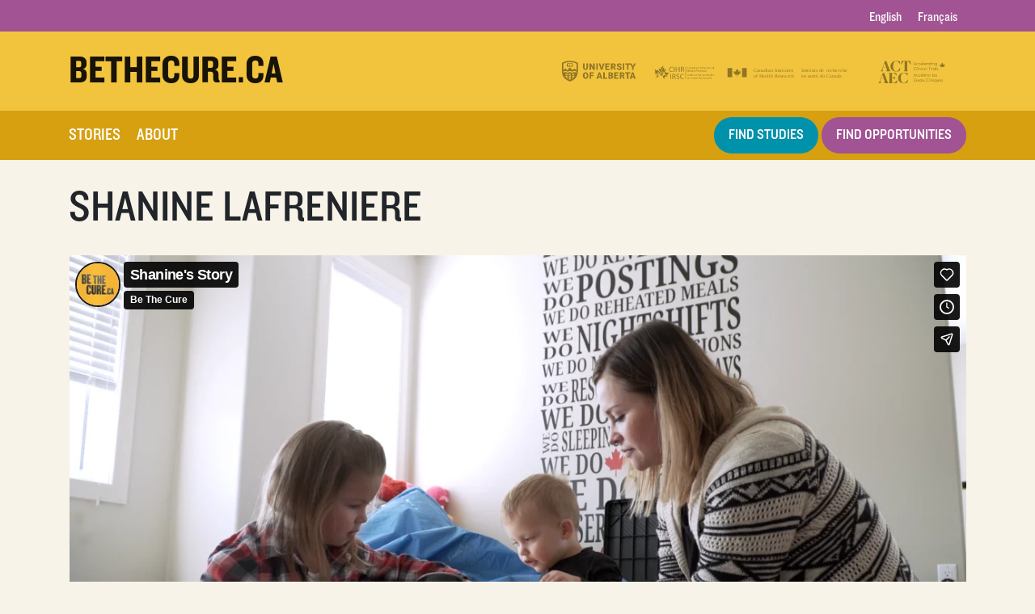

--- FILE ---
content_type: text/html; charset=UTF-8
request_url: https://bethecure.ca/story/shanine-lafreniere/
body_size: 8537
content:
<!DOCTYPE html>
<html lang="en-US">

<head>
    <!-- Google Tag Manager -->
    <script>
    (function(w, d, s, l, i) {
        w[l] = w[l] || [];
        w[l].push({
            'gtm.start': new Date().getTime(),
            event: 'gtm.js'
        });
        var f = d.getElementsByTagName(s)[0],
            j = d.createElement(s),
            dl = l != 'dataLayer' ? '&l=' + l : '';
        j.async = true;
        j.src =
            'https://www.googletagmanager.com/gtm.js?id=' + i + dl;
        f.parentNode.insertBefore(j, f);
    })(window, document, 'script', 'dataLayer', 'GTM-T74VVWZ6');
    </script>
    <!-- End Google Tag Manager -->
    <!-- Analytics -->
    <!-- Google tag (gtag.js) -->
    <script async src="https://www.googletagmanager.com/gtag/js?id=G-7CG9HH6LY5"></script>
    <script>
    window.dataLayer = window.dataLayer || [];

    function gtag() {
        dataLayer.push(arguments);
    }
    gtag('js', new Date());

    gtag('config', 'G-7CG9HH6LY5');
    </script>
    <!-- End Google tag (gtag.js) -->
    <meta name="viewport" content="width=device-width, initial-scale=1, shrink-to-fit=no">
    <title>Shanine Lafreniere &#8211; Be The Cure</title>
<meta name='robots' content='max-image-preview:large' />
	<style>img:is([sizes="auto" i], [sizes^="auto," i]) { contain-intrinsic-size: 3000px 1500px }</style>
	<link rel="alternate" hreflang="en" href="https://bethecure.ca/story/shanine-lafreniere/" />
<link rel="alternate" hreflang="fr" href="https://bethecure.ca/fr/story/shanine-lafreniere/" />
<link rel="alternate" hreflang="x-default" href="https://bethecure.ca/story/shanine-lafreniere/" />
<link rel="alternate" type="application/rss+xml" title="Be The Cure &raquo; Feed" href="https://bethecure.ca/feed/" />
<link rel="alternate" type="application/rss+xml" title="Be The Cure &raquo; Comments Feed" href="https://bethecure.ca/comments/feed/" />
<script>
window._wpemojiSettings = {"baseUrl":"https:\/\/s.w.org\/images\/core\/emoji\/16.0.1\/72x72\/","ext":".png","svgUrl":"https:\/\/s.w.org\/images\/core\/emoji\/16.0.1\/svg\/","svgExt":".svg","source":{"concatemoji":"https:\/\/bethecure.ca\/wp-includes\/js\/wp-emoji-release.min.js?ver=6.8.3"}};
/*! This file is auto-generated */
!function(s,n){var o,i,e;function c(e){try{var t={supportTests:e,timestamp:(new Date).valueOf()};sessionStorage.setItem(o,JSON.stringify(t))}catch(e){}}function p(e,t,n){e.clearRect(0,0,e.canvas.width,e.canvas.height),e.fillText(t,0,0);var t=new Uint32Array(e.getImageData(0,0,e.canvas.width,e.canvas.height).data),a=(e.clearRect(0,0,e.canvas.width,e.canvas.height),e.fillText(n,0,0),new Uint32Array(e.getImageData(0,0,e.canvas.width,e.canvas.height).data));return t.every(function(e,t){return e===a[t]})}function u(e,t){e.clearRect(0,0,e.canvas.width,e.canvas.height),e.fillText(t,0,0);for(var n=e.getImageData(16,16,1,1),a=0;a<n.data.length;a++)if(0!==n.data[a])return!1;return!0}function f(e,t,n,a){switch(t){case"flag":return n(e,"\ud83c\udff3\ufe0f\u200d\u26a7\ufe0f","\ud83c\udff3\ufe0f\u200b\u26a7\ufe0f")?!1:!n(e,"\ud83c\udde8\ud83c\uddf6","\ud83c\udde8\u200b\ud83c\uddf6")&&!n(e,"\ud83c\udff4\udb40\udc67\udb40\udc62\udb40\udc65\udb40\udc6e\udb40\udc67\udb40\udc7f","\ud83c\udff4\u200b\udb40\udc67\u200b\udb40\udc62\u200b\udb40\udc65\u200b\udb40\udc6e\u200b\udb40\udc67\u200b\udb40\udc7f");case"emoji":return!a(e,"\ud83e\udedf")}return!1}function g(e,t,n,a){var r="undefined"!=typeof WorkerGlobalScope&&self instanceof WorkerGlobalScope?new OffscreenCanvas(300,150):s.createElement("canvas"),o=r.getContext("2d",{willReadFrequently:!0}),i=(o.textBaseline="top",o.font="600 32px Arial",{});return e.forEach(function(e){i[e]=t(o,e,n,a)}),i}function t(e){var t=s.createElement("script");t.src=e,t.defer=!0,s.head.appendChild(t)}"undefined"!=typeof Promise&&(o="wpEmojiSettingsSupports",i=["flag","emoji"],n.supports={everything:!0,everythingExceptFlag:!0},e=new Promise(function(e){s.addEventListener("DOMContentLoaded",e,{once:!0})}),new Promise(function(t){var n=function(){try{var e=JSON.parse(sessionStorage.getItem(o));if("object"==typeof e&&"number"==typeof e.timestamp&&(new Date).valueOf()<e.timestamp+604800&&"object"==typeof e.supportTests)return e.supportTests}catch(e){}return null}();if(!n){if("undefined"!=typeof Worker&&"undefined"!=typeof OffscreenCanvas&&"undefined"!=typeof URL&&URL.createObjectURL&&"undefined"!=typeof Blob)try{var e="postMessage("+g.toString()+"("+[JSON.stringify(i),f.toString(),p.toString(),u.toString()].join(",")+"));",a=new Blob([e],{type:"text/javascript"}),r=new Worker(URL.createObjectURL(a),{name:"wpTestEmojiSupports"});return void(r.onmessage=function(e){c(n=e.data),r.terminate(),t(n)})}catch(e){}c(n=g(i,f,p,u))}t(n)}).then(function(e){for(var t in e)n.supports[t]=e[t],n.supports.everything=n.supports.everything&&n.supports[t],"flag"!==t&&(n.supports.everythingExceptFlag=n.supports.everythingExceptFlag&&n.supports[t]);n.supports.everythingExceptFlag=n.supports.everythingExceptFlag&&!n.supports.flag,n.DOMReady=!1,n.readyCallback=function(){n.DOMReady=!0}}).then(function(){return e}).then(function(){var e;n.supports.everything||(n.readyCallback(),(e=n.source||{}).concatemoji?t(e.concatemoji):e.wpemoji&&e.twemoji&&(t(e.twemoji),t(e.wpemoji)))}))}((window,document),window._wpemojiSettings);
</script>
<style id='wp-emoji-styles-inline-css'>

	img.wp-smiley, img.emoji {
		display: inline !important;
		border: none !important;
		box-shadow: none !important;
		height: 1em !important;
		width: 1em !important;
		margin: 0 0.07em !important;
		vertical-align: -0.1em !important;
		background: none !important;
		padding: 0 !important;
	}
</style>
<link rel='stylesheet' id='wp-block-library-css' href='https://bethecure.ca/wp-includes/css/dist/block-library/style.min.css?ver=6.8.3' media='all' />
<style id='classic-theme-styles-inline-css'>
/*! This file is auto-generated */
.wp-block-button__link{color:#fff;background-color:#32373c;border-radius:9999px;box-shadow:none;text-decoration:none;padding:calc(.667em + 2px) calc(1.333em + 2px);font-size:1.125em}.wp-block-file__button{background:#32373c;color:#fff;text-decoration:none}
</style>
<style id='mfb-meta-field-block-style-inline-css'>
.wp-block-mfb-meta-field-block,.wp-block-mfb-meta-field-block *{box-sizing:border-box}.wp-block-mfb-meta-field-block.is-display-inline-block>*{display:inline-block}.wp-block-mfb-meta-field-block.is-display-inline-block .prefix+.value,.wp-block-mfb-meta-field-block.is-display-inline-block .value+.suffix{margin-left:.5em}

</style>
<style id='safe-svg-svg-icon-style-inline-css'>
.safe-svg-cover{text-align:center}.safe-svg-cover .safe-svg-inside{display:inline-block;max-width:100%}.safe-svg-cover svg{height:100%;max-height:100%;max-width:100%;width:100%}

</style>
<style id='global-styles-inline-css'>
:root{--wp--preset--aspect-ratio--square: 1;--wp--preset--aspect-ratio--4-3: 4/3;--wp--preset--aspect-ratio--3-4: 3/4;--wp--preset--aspect-ratio--3-2: 3/2;--wp--preset--aspect-ratio--2-3: 2/3;--wp--preset--aspect-ratio--16-9: 16/9;--wp--preset--aspect-ratio--9-16: 9/16;--wp--preset--color--black: #000000;--wp--preset--color--cyan-bluish-gray: #abb8c3;--wp--preset--color--white: #fff;--wp--preset--color--pale-pink: #f78da7;--wp--preset--color--vivid-red: #cf2e2e;--wp--preset--color--luminous-vivid-orange: #ff6900;--wp--preset--color--luminous-vivid-amber: #fcb900;--wp--preset--color--light-green-cyan: #7bdcb5;--wp--preset--color--vivid-green-cyan: #00d084;--wp--preset--color--pale-cyan-blue: #8ed1fc;--wp--preset--color--vivid-cyan-blue: #0693e3;--wp--preset--color--vivid-purple: #9b51e0;--wp--preset--color--blue: #007bff;--wp--preset--color--indigo: #6610f2;--wp--preset--color--purple: #5533ff;--wp--preset--color--pink: #e83e8c;--wp--preset--color--red: #dc3545;--wp--preset--color--orange: #fd7e14;--wp--preset--color--yellow: #ffc107;--wp--preset--color--green: #28a745;--wp--preset--color--teal: #20c997;--wp--preset--color--cyan: #17a2b8;--wp--preset--color--gray: #6c757d;--wp--preset--color--gray-dark: #343a40;--wp--preset--gradient--vivid-cyan-blue-to-vivid-purple: linear-gradient(135deg,rgba(6,147,227,1) 0%,rgb(155,81,224) 100%);--wp--preset--gradient--light-green-cyan-to-vivid-green-cyan: linear-gradient(135deg,rgb(122,220,180) 0%,rgb(0,208,130) 100%);--wp--preset--gradient--luminous-vivid-amber-to-luminous-vivid-orange: linear-gradient(135deg,rgba(252,185,0,1) 0%,rgba(255,105,0,1) 100%);--wp--preset--gradient--luminous-vivid-orange-to-vivid-red: linear-gradient(135deg,rgba(255,105,0,1) 0%,rgb(207,46,46) 100%);--wp--preset--gradient--very-light-gray-to-cyan-bluish-gray: linear-gradient(135deg,rgb(238,238,238) 0%,rgb(169,184,195) 100%);--wp--preset--gradient--cool-to-warm-spectrum: linear-gradient(135deg,rgb(74,234,220) 0%,rgb(151,120,209) 20%,rgb(207,42,186) 40%,rgb(238,44,130) 60%,rgb(251,105,98) 80%,rgb(254,248,76) 100%);--wp--preset--gradient--blush-light-purple: linear-gradient(135deg,rgb(255,206,236) 0%,rgb(152,150,240) 100%);--wp--preset--gradient--blush-bordeaux: linear-gradient(135deg,rgb(254,205,165) 0%,rgb(254,45,45) 50%,rgb(107,0,62) 100%);--wp--preset--gradient--luminous-dusk: linear-gradient(135deg,rgb(255,203,112) 0%,rgb(199,81,192) 50%,rgb(65,88,208) 100%);--wp--preset--gradient--pale-ocean: linear-gradient(135deg,rgb(255,245,203) 0%,rgb(182,227,212) 50%,rgb(51,167,181) 100%);--wp--preset--gradient--electric-grass: linear-gradient(135deg,rgb(202,248,128) 0%,rgb(113,206,126) 100%);--wp--preset--gradient--midnight: linear-gradient(135deg,rgb(2,3,129) 0%,rgb(40,116,252) 100%);--wp--preset--font-size--small: 13px;--wp--preset--font-size--medium: 20px;--wp--preset--font-size--large: 36px;--wp--preset--font-size--x-large: 42px;--wp--preset--spacing--20: 0.44rem;--wp--preset--spacing--30: 0.67rem;--wp--preset--spacing--40: 1rem;--wp--preset--spacing--50: 1.5rem;--wp--preset--spacing--60: 2.25rem;--wp--preset--spacing--70: 3.38rem;--wp--preset--spacing--80: 5.06rem;--wp--preset--shadow--natural: 6px 6px 9px rgba(0, 0, 0, 0.2);--wp--preset--shadow--deep: 12px 12px 50px rgba(0, 0, 0, 0.4);--wp--preset--shadow--sharp: 6px 6px 0px rgba(0, 0, 0, 0.2);--wp--preset--shadow--outlined: 6px 6px 0px -3px rgba(255, 255, 255, 1), 6px 6px rgba(0, 0, 0, 1);--wp--preset--shadow--crisp: 6px 6px 0px rgba(0, 0, 0, 1);}:where(.is-layout-flex){gap: 0.5em;}:where(.is-layout-grid){gap: 0.5em;}body .is-layout-flex{display: flex;}.is-layout-flex{flex-wrap: wrap;align-items: center;}.is-layout-flex > :is(*, div){margin: 0;}body .is-layout-grid{display: grid;}.is-layout-grid > :is(*, div){margin: 0;}:where(.wp-block-columns.is-layout-flex){gap: 2em;}:where(.wp-block-columns.is-layout-grid){gap: 2em;}:where(.wp-block-post-template.is-layout-flex){gap: 1.25em;}:where(.wp-block-post-template.is-layout-grid){gap: 1.25em;}.has-black-color{color: var(--wp--preset--color--black) !important;}.has-cyan-bluish-gray-color{color: var(--wp--preset--color--cyan-bluish-gray) !important;}.has-white-color{color: var(--wp--preset--color--white) !important;}.has-pale-pink-color{color: var(--wp--preset--color--pale-pink) !important;}.has-vivid-red-color{color: var(--wp--preset--color--vivid-red) !important;}.has-luminous-vivid-orange-color{color: var(--wp--preset--color--luminous-vivid-orange) !important;}.has-luminous-vivid-amber-color{color: var(--wp--preset--color--luminous-vivid-amber) !important;}.has-light-green-cyan-color{color: var(--wp--preset--color--light-green-cyan) !important;}.has-vivid-green-cyan-color{color: var(--wp--preset--color--vivid-green-cyan) !important;}.has-pale-cyan-blue-color{color: var(--wp--preset--color--pale-cyan-blue) !important;}.has-vivid-cyan-blue-color{color: var(--wp--preset--color--vivid-cyan-blue) !important;}.has-vivid-purple-color{color: var(--wp--preset--color--vivid-purple) !important;}.has-black-background-color{background-color: var(--wp--preset--color--black) !important;}.has-cyan-bluish-gray-background-color{background-color: var(--wp--preset--color--cyan-bluish-gray) !important;}.has-white-background-color{background-color: var(--wp--preset--color--white) !important;}.has-pale-pink-background-color{background-color: var(--wp--preset--color--pale-pink) !important;}.has-vivid-red-background-color{background-color: var(--wp--preset--color--vivid-red) !important;}.has-luminous-vivid-orange-background-color{background-color: var(--wp--preset--color--luminous-vivid-orange) !important;}.has-luminous-vivid-amber-background-color{background-color: var(--wp--preset--color--luminous-vivid-amber) !important;}.has-light-green-cyan-background-color{background-color: var(--wp--preset--color--light-green-cyan) !important;}.has-vivid-green-cyan-background-color{background-color: var(--wp--preset--color--vivid-green-cyan) !important;}.has-pale-cyan-blue-background-color{background-color: var(--wp--preset--color--pale-cyan-blue) !important;}.has-vivid-cyan-blue-background-color{background-color: var(--wp--preset--color--vivid-cyan-blue) !important;}.has-vivid-purple-background-color{background-color: var(--wp--preset--color--vivid-purple) !important;}.has-black-border-color{border-color: var(--wp--preset--color--black) !important;}.has-cyan-bluish-gray-border-color{border-color: var(--wp--preset--color--cyan-bluish-gray) !important;}.has-white-border-color{border-color: var(--wp--preset--color--white) !important;}.has-pale-pink-border-color{border-color: var(--wp--preset--color--pale-pink) !important;}.has-vivid-red-border-color{border-color: var(--wp--preset--color--vivid-red) !important;}.has-luminous-vivid-orange-border-color{border-color: var(--wp--preset--color--luminous-vivid-orange) !important;}.has-luminous-vivid-amber-border-color{border-color: var(--wp--preset--color--luminous-vivid-amber) !important;}.has-light-green-cyan-border-color{border-color: var(--wp--preset--color--light-green-cyan) !important;}.has-vivid-green-cyan-border-color{border-color: var(--wp--preset--color--vivid-green-cyan) !important;}.has-pale-cyan-blue-border-color{border-color: var(--wp--preset--color--pale-cyan-blue) !important;}.has-vivid-cyan-blue-border-color{border-color: var(--wp--preset--color--vivid-cyan-blue) !important;}.has-vivid-purple-border-color{border-color: var(--wp--preset--color--vivid-purple) !important;}.has-vivid-cyan-blue-to-vivid-purple-gradient-background{background: var(--wp--preset--gradient--vivid-cyan-blue-to-vivid-purple) !important;}.has-light-green-cyan-to-vivid-green-cyan-gradient-background{background: var(--wp--preset--gradient--light-green-cyan-to-vivid-green-cyan) !important;}.has-luminous-vivid-amber-to-luminous-vivid-orange-gradient-background{background: var(--wp--preset--gradient--luminous-vivid-amber-to-luminous-vivid-orange) !important;}.has-luminous-vivid-orange-to-vivid-red-gradient-background{background: var(--wp--preset--gradient--luminous-vivid-orange-to-vivid-red) !important;}.has-very-light-gray-to-cyan-bluish-gray-gradient-background{background: var(--wp--preset--gradient--very-light-gray-to-cyan-bluish-gray) !important;}.has-cool-to-warm-spectrum-gradient-background{background: var(--wp--preset--gradient--cool-to-warm-spectrum) !important;}.has-blush-light-purple-gradient-background{background: var(--wp--preset--gradient--blush-light-purple) !important;}.has-blush-bordeaux-gradient-background{background: var(--wp--preset--gradient--blush-bordeaux) !important;}.has-luminous-dusk-gradient-background{background: var(--wp--preset--gradient--luminous-dusk) !important;}.has-pale-ocean-gradient-background{background: var(--wp--preset--gradient--pale-ocean) !important;}.has-electric-grass-gradient-background{background: var(--wp--preset--gradient--electric-grass) !important;}.has-midnight-gradient-background{background: var(--wp--preset--gradient--midnight) !important;}.has-small-font-size{font-size: var(--wp--preset--font-size--small) !important;}.has-medium-font-size{font-size: var(--wp--preset--font-size--medium) !important;}.has-large-font-size{font-size: var(--wp--preset--font-size--large) !important;}.has-x-large-font-size{font-size: var(--wp--preset--font-size--x-large) !important;}
:where(.wp-block-post-template.is-layout-flex){gap: 1.25em;}:where(.wp-block-post-template.is-layout-grid){gap: 1.25em;}
:where(.wp-block-columns.is-layout-flex){gap: 2em;}:where(.wp-block-columns.is-layout-grid){gap: 2em;}
:root :where(.wp-block-pullquote){font-size: 1.5em;line-height: 1.6;}
</style>
<link rel='stylesheet' id='wpml-blocks-css' href='https://bethecure.ca/wp-content/plugins/sitepress-multilingual-cms/dist/css/blocks/styles.css?ver=4.6.8' media='all' />
<link rel='stylesheet' id='wpml-legacy-horizontal-list-0-css' href='https://bethecure.ca/wp-content/plugins/sitepress-multilingual-cms/templates/language-switchers/legacy-list-horizontal/style.min.css?ver=1' media='all' />
<link rel='stylesheet' id='bethecure-styles-css' href='https://bethecure.ca/wp-content/themes/bethecure/css/child-theme.min.css?ver=1.0.0' media='all' />
<script id="wpml-cookie-js-extra">
var wpml_cookies = {"wp-wpml_current_language":{"value":"en","expires":1,"path":"\/"}};
var wpml_cookies = {"wp-wpml_current_language":{"value":"en","expires":1,"path":"\/"}};
</script>
<script src="https://bethecure.ca/wp-content/plugins/sitepress-multilingual-cms/res/js/cookies/language-cookie.js?ver=4.6.8" id="wpml-cookie-js" defer data-wp-strategy="defer"></script>
<script src="https://bethecure.ca/wp-includes/js/jquery/jquery.min.js?ver=3.7.1" id="jquery-core-js"></script>
<script src="https://bethecure.ca/wp-includes/js/jquery/jquery-migrate.min.js?ver=3.4.1" id="jquery-migrate-js"></script>
<script src="https://bethecure.ca/wp-content/plugins/advanced-custom-fields-pro/assets/build/js/acf.min.js?ver=6.2.4" id="acf-js"></script>
<script src="https://bethecure.ca/wp-content/themes/bethecure/blocks/timeline/timeline.js?ver=6.8.3" id="timeline-js"></script>
<link rel="https://api.w.org/" href="https://bethecure.ca/wp-json/" /><link rel="alternate" title="JSON" type="application/json" href="https://bethecure.ca/wp-json/wp/v2/story/41" /><link rel="EditURI" type="application/rsd+xml" title="RSD" href="https://bethecure.ca/xmlrpc.php?rsd" />
<link rel="canonical" href="https://bethecure.ca/story/shanine-lafreniere/" />
<link rel='shortlink' href='https://bethecure.ca/?p=41' />
<link rel="alternate" title="oEmbed (JSON)" type="application/json+oembed" href="https://bethecure.ca/wp-json/oembed/1.0/embed?url=https%3A%2F%2Fbethecure.ca%2Fstory%2Fshanine-lafreniere%2F" />
<link rel="alternate" title="oEmbed (XML)" type="text/xml+oembed" href="https://bethecure.ca/wp-json/oembed/1.0/embed?url=https%3A%2F%2Fbethecure.ca%2Fstory%2Fshanine-lafreniere%2F&#038;format=xml" />
<meta name="generator" content="WPML ver:4.6.8 stt:1,4;" />
<meta name="cdp-version" content="1.4.4" /><meta name="mobile-web-app-capable" content="yes">
<meta name="apple-mobile-web-app-capable" content="yes">
<meta name="apple-mobile-web-app-title" content="Be The Cure - You can help find new cures.">
<link rel="icon" href="https://bethecure.ca/wp-content/uploads/2024/02/cropped-favico-32x32.png" sizes="32x32" />
<link rel="icon" href="https://bethecure.ca/wp-content/uploads/2024/02/cropped-favico-192x192.png" sizes="192x192" />
<link rel="apple-touch-icon" href="https://bethecure.ca/wp-content/uploads/2024/02/cropped-favico-180x180.png" />
<meta name="msapplication-TileImage" content="https://bethecure.ca/wp-content/uploads/2024/02/cropped-favico-270x270.png" />
		<style id="wp-custom-css">
			.lang-switcher {
	background: #a15393;
}		</style>
		</head>

<body class="wp-singular story-template-default single single-story postid-41 wp-embed-responsive wp-theme-understrap wp-child-theme-bethecure understrap-has-sidebar" itemscope itemtype="http://schema.org/WebSite">
    <!-- Google Tag Manager (noscript) -->
    <noscript><iframe src="https://www.googletagmanager.com/ns.html?id=GTM-T74VVWZ6" height="0" width="0"
            style="display:none;visibility:hidden"></iframe></noscript>
    <!-- End Google Tag Manager (noscript) -->
        <header>
    <div class="lang-switcher">
        <div class="container">
            
<div class="wpml-ls-statics-shortcode_actions wpml-ls wpml-ls-legacy-list-horizontal">
	<ul><li class="wpml-ls-slot-shortcode_actions wpml-ls-item wpml-ls-item-en wpml-ls-current-language wpml-ls-first-item wpml-ls-item-legacy-list-horizontal">
				<a href="https://bethecure.ca/story/shanine-lafreniere/" class="wpml-ls-link">
                    <span class="wpml-ls-native">English</span></a>
			</li><li class="wpml-ls-slot-shortcode_actions wpml-ls-item wpml-ls-item-fr wpml-ls-last-item wpml-ls-item-legacy-list-horizontal">
				<a href="https://bethecure.ca/fr/story/shanine-lafreniere/" class="wpml-ls-link">
                    <span class="wpml-ls-native" lang="fr">Français</span></a>
			</li></ul>
</div>
        </div>
    </div>
    <nav class="navbar navbar-expand-lg navbar-light bg-primary">
        <div class="container">
            <a class="navbar-brand"
                href="/home">Bethecure.ca</a>
            <div class="logo-garden-national d-none d-lg-flex align-items-center justify-content-between">
                                                                                <a href="	http://www.ualberta.ca/" target="_blank">                    <img src="https://bethecure.ca/wp-content/uploads/2024/01/UofA_footer.svg">
                    </a>
                                <a href="	https://cihr-irsc.gc.ca/e/193.html" target="_blank">                    <img src="https://bethecure.ca/wp-content/uploads/2024/01/cihr.svg">
                    </a>
                                <a href="	https://act-aec.ca/" target="_blank">                    <img src="https://bethecure.ca/wp-content/uploads/2024/01/ACT.svg">
                    </a>
                                                                            </div>
    </nav>
    <nav class="navbar navbar-expand-lg navbar-light bg-secondary">
        <div class="container bg-secondary">
            <button class="navbar-toggler" type="button" data-toggle="collapse" data-target="#navbarNav"
                aria-controls="navbarNav" aria-expanded="false" aria-label="Toggle navigation">
                <span class="navbar-toggler-icon"></span>
            </button>
            <div class="collapse navbar-collapse justify-content-between" id="navbarNav">
                <div class="menu-national-container"><ul id="menu-national" class="navbar-nav"><li id="menu-item-1982" class="menu-item menu-item-type-post_type menu-item-object-page menu-item-1982"><a href="https://bethecure.ca/home/stories/">Stories</a></li>
<li id="menu-item-1962" class="menu-item menu-item-type-post_type menu-item-object-page menu-item-1962"><a href="https://bethecure.ca/home/about/">About</a></li>
</ul></div>                <div class="btn-garden">
                    <a href="https://studies.bethecure.ca"
                        class="btn btn-primary">Find Studies</a>
                    <a href="/home/research-opportunities/"
                        class="btn btn-secondary">Find Opportunities</a>
                </div>
            </div>
        </div>
    </nav>
</header><div class="site-content mt-4" id="content" tabindex="-1">
    <div class="container">
        <h1>Shanine Lafreniere</h1>
        <div class="embed-container mb-4">
            <iframe title="Shanine&#039;s Story" src="https://player.vimeo.com/video/187572480?dnt=1&amp;app_id=122963" width="640" height="360" frameborder="0" allow="autoplay; fullscreen; picture-in-picture; clipboard-write; encrypted-media; web-share" referrerpolicy="strict-origin-when-cross-origin"></iframe>        </div>
        
<p><strong>“The value of clinical research is in front of us every day.”</strong></p>



<p>My name is Shanine Lafreniere, and I am an optometrist in Fort Saskatchewan, Alberta. And also a mother and a wife at the same time. We have three beautiful kids: Adalyn, Axel, and Elyse.&nbsp;When you decide to have children, you assume everything is going to go smoothly. But no.</p>



<p>Adalyn was our firstborn. She was born in March of 2013, and shortly after she was born we found out that she had biliary atresia, which is a liver condition that kids are essentially born with. And it just causes really rapid cirrhosis of the liver, and kids end up being in liver failure within the first few weeks of their life. So it was a little bit of a curveball for us; we weren’t anticipating that at all. There [were] no prior indications, no ultrasounds that showed us anything was wrong. She was growing fine.</p>



<p>When that diagnosis was made, yeah, it did throw us for a loop. Adalyn was going to need a liver transplant, and the only place in Canada currently that liver transplants on children are performed is at the Stollery University of Alberta Hospital in the west, and University of Toronto in the east. So we were headed to Edmonton.</p>



<p>The goal was to get her bigger and stronger before transplant, but these kids very rarely grow and thrive, that’s for sure. And she ended up getting her liver transplant on December 18, 2013 at nine months of age. So you look at her now and you’d never know. She goes 100 miles an hour every day, all day. So yeah, we’re really lucky.</p>



<p>When you think about clinical research, everyone feels like you’re gonna be a lab rat. And putting your child in that position is particularly burdensome, I guess. You really have second thoughts. Is this a really good idea? Should we just go with what we know? But we had a lot of really good support at the University of Alberta Hospital: the transplant program, the research team that’s there. And they are willing to answer any question that you possibly have. Any reservation that you have, they’re happy to address. But it’s not a pressuring kind of feeling; if you want to back out at any time, go ahead.</p>



<p>And I think once you’ve been through the hospital system, and you sort of see that there’s no way that the clinical advances and the help that your child had received would have even been possible without these kinds of studies and this kind of research being done… You sort of want to give back. And that’s a good way to do it, is to be involved in these kinds of things.</p>



<p>I guess it’s up to us to really realize, where is this coming from? It’s not a miracle. It’s hard work and research and volunteers and a lot of man-hours. The value of clinical research is in front of us every day, and it’s just up to us to really appreciate it.</p>
    </div>
</div>



<footer class="site-footer bg-dark">

    <div class="bg-blue p-3">
        <div class="container">
            <div class="d-flex align-items-center justify-content-between">
                <div>
                    <a href="https://twitter.com/BeTheCureCA" target="_blank"><i
                            class="fa fa-twitter"></i></a>
                    <a href="https://www.facebook.com/BeTheCureCA" target="_blank"><i
                            class="fa fa-facebook"></i></a>
                    <a href="https://www.instagram.com/bethecureca/" target="_blank"><i
                            class="fa fa-instagram"></i></a>
                    <a href="https://www.linkedin.com/company/be-the-cure/" target="_blank"><i
                            class="fa fa-linkedin"></i></a>
                </div>

                                <a class="btn btn-yellow"
                    href="/home/newsletter">Newsletter</a>
                            </div>
        </div>
    </div>

    <div class="container p-4">

        


<div class="container p-4">

    <div class="logo-garden-national-footer d-none d-lg-flex align-items-center justify-content-around mb-4">
                                        <a href="	http://www.ualberta.ca/" target="_blank">            <img src="https://bethecure.ca/wp-content/uploads/2024/01/UofA_footer-1.svg">
            </a>
                <a href="	https://cihr-irsc.gc.ca/e/193.html" target="_blank">            <img src="https://bethecure.ca/wp-content/uploads/2024/01/cihr_footer.svg">
            </a>
                <a href="	https://act-aec.ca/" target="_blank">            <img src="https://bethecure.ca/wp-content/uploads/2024/01/act-footer.svg">
            </a>
                                    </div>
</div>
        <div class="d-flex align-items-center justify-content-center">
            <div class="menu-footer-container"><ul id="menu-footer" class="site-footer__menu-primary"><li id="menu-item-1960" class="menu-item menu-item-type-post_type menu-item-object-page menu-item-privacy-policy menu-item-1960"><a rel="privacy-policy" href="https://bethecure.ca/privacy-policy/">Privacy Policy</a></li>
<li id="menu-item-1924" class="menu-item menu-item-type-custom menu-item-object-custom menu-item-1924"><a href="/">Change Province</a></li>
</ul></div>        </div>
        <div class="d-flex flex-column align-items-center justify-content-center">
            <p>Some data provided by the Clinical Trials Transformation Initiative.            </p>
            <p>Funded in part by the <a
                    href="http://www.rsf-fsr.gc.ca/home-accueil-eng.aspx"
                    target="_blank">Research
                    Support Fund.</a></p>
        </div>
        <div class="d-flex align-items-center justify-content-center">
                        <p>©2026 Be The Cure. All rights reserved.</p>
                    </div>
    </div>

    </div>

</footer>

<script type="speculationrules">
{"prefetch":[{"source":"document","where":{"and":[{"href_matches":"\/*"},{"not":{"href_matches":["\/wp-*.php","\/wp-admin\/*","\/wp-content\/uploads\/*","\/wp-content\/*","\/wp-content\/plugins\/*","\/wp-content\/themes\/bethecure\/*","\/wp-content\/themes\/understrap\/*","\/*\\?(.+)"]}},{"not":{"selector_matches":"a[rel~=\"nofollow\"]"}},{"not":{"selector_matches":".no-prefetch, .no-prefetch a"}}]},"eagerness":"conservative"}]}
</script>
<script src="https://bethecure.ca/wp-content/themes/bethecure/js/child-theme.min.js?ver=1.0.0" id="bethecure-scripts-js"></script>

<script>(function(){function c(){var b=a.contentDocument||a.contentWindow.document;if(b){var d=b.createElement('script');d.innerHTML="window.__CF$cv$params={r:'9c007fda9b76227c',t:'MTc2ODc2NDU0OC4wMDAwMDA='};var a=document.createElement('script');a.nonce='';a.src='/cdn-cgi/challenge-platform/scripts/jsd/main.js';document.getElementsByTagName('head')[0].appendChild(a);";b.getElementsByTagName('head')[0].appendChild(d)}}if(document.body){var a=document.createElement('iframe');a.height=1;a.width=1;a.style.position='absolute';a.style.top=0;a.style.left=0;a.style.border='none';a.style.visibility='hidden';document.body.appendChild(a);if('loading'!==document.readyState)c();else if(window.addEventListener)document.addEventListener('DOMContentLoaded',c);else{var e=document.onreadystatechange||function(){};document.onreadystatechange=function(b){e(b);'loading'!==document.readyState&&(document.onreadystatechange=e,c())}}}})();</script></body>

</html>

--- FILE ---
content_type: text/html; charset=UTF-8
request_url: https://player.vimeo.com/video/187572480?dnt=1&app_id=122963
body_size: 7113
content:
<!DOCTYPE html>
<html lang="en">
<head>
  <meta charset="utf-8">
  <meta name="viewport" content="width=device-width,initial-scale=1,user-scalable=yes">
  
  <link rel="canonical" href="https://player.vimeo.com/video/187572480">
  <meta name="googlebot" content="noindex,indexifembedded">
  
  
  <title>Shanine&#39;s Story on Vimeo</title>
  <style>
      body, html, .player, .fallback {
          overflow: hidden;
          width: 100%;
          height: 100%;
          margin: 0;
          padding: 0;
      }
      .fallback {
          
              background-color: transparent;
          
      }
      .player.loading { opacity: 0; }
      .fallback iframe {
          position: fixed;
          left: 0;
          top: 0;
          width: 100%;
          height: 100%;
      }
  </style>
  <link rel="modulepreload" href="https://f.vimeocdn.com/p/4.46.25/js/player.module.js" crossorigin="anonymous">
  <link rel="modulepreload" href="https://f.vimeocdn.com/p/4.46.25/js/vendor.module.js" crossorigin="anonymous">
  <link rel="preload" href="https://f.vimeocdn.com/p/4.46.25/css/player.css" as="style">
</head>

<body>


<div class="vp-placeholder">
    <style>
        .vp-placeholder,
        .vp-placeholder-thumb,
        .vp-placeholder-thumb::before,
        .vp-placeholder-thumb::after {
            position: absolute;
            top: 0;
            bottom: 0;
            left: 0;
            right: 0;
        }
        .vp-placeholder {
            visibility: hidden;
            width: 100%;
            max-height: 100%;
            height: calc(1080 / 1920 * 100vw);
            max-width: calc(1920 / 1080 * 100vh);
            margin: auto;
        }
        .vp-placeholder-carousel {
            display: none;
            background-color: #000;
            position: absolute;
            left: 0;
            right: 0;
            bottom: -60px;
            height: 60px;
        }
    </style>

    

    
        <style>
            .vp-placeholder-thumb {
                overflow: hidden;
                width: 100%;
                max-height: 100%;
                margin: auto;
            }
            .vp-placeholder-thumb::before,
            .vp-placeholder-thumb::after {
                content: "";
                display: block;
                filter: blur(7px);
                margin: 0;
                background: url(https://i.vimeocdn.com/video/597345715-f87b6f9ca4cae6b8a6bbe14d2a3b3554a33bea1e4a5a32bcc57ca3c9f0201331-d?mw=80&q=85) 50% 50% / contain no-repeat;
            }
            .vp-placeholder-thumb::before {
                 
                margin: -30px;
            }
        </style>
    

    <div class="vp-placeholder-thumb"></div>
    <div class="vp-placeholder-carousel"></div>
    <script>function placeholderInit(t,h,d,s,n,o){var i=t.querySelector(".vp-placeholder"),v=t.querySelector(".vp-placeholder-thumb");if(h){var p=function(){try{return window.self!==window.top}catch(a){return!0}}(),w=200,y=415,r=60;if(!p&&window.innerWidth>=w&&window.innerWidth<y){i.style.bottom=r+"px",i.style.maxHeight="calc(100vh - "+r+"px)",i.style.maxWidth="calc("+n+" / "+o+" * (100vh - "+r+"px))";var f=t.querySelector(".vp-placeholder-carousel");f.style.display="block"}}if(d){var e=new Image;e.onload=function(){var a=n/o,c=e.width/e.height;if(c<=.95*a||c>=1.05*a){var l=i.getBoundingClientRect(),g=l.right-l.left,b=l.bottom-l.top,m=window.innerWidth/g*100,x=window.innerHeight/b*100;v.style.height="calc("+e.height+" / "+e.width+" * "+m+"vw)",v.style.maxWidth="calc("+e.width+" / "+e.height+" * "+x+"vh)"}i.style.visibility="visible"},e.src=s}else i.style.visibility="visible"}
</script>
    <script>placeholderInit(document,  false ,  true , "https://i.vimeocdn.com/video/597345715-f87b6f9ca4cae6b8a6bbe14d2a3b3554a33bea1e4a5a32bcc57ca3c9f0201331-d?mw=80\u0026q=85",  1920 ,  1080 );</script>
</div>

<div id="player" class="player"></div>
<script>window.playerConfig = {"cdn_url":"https://f.vimeocdn.com","vimeo_api_url":"api.vimeo.com","request":{"files":{"dash":{"cdns":{"akfire_interconnect_quic":{"avc_url":"https://vod-adaptive-ak.vimeocdn.com/exp=1768768150~acl=%2Ffd0053b3-80d1-4181-b41c-27e37a313c32%2Fpsid%3D3fc15c53d850b0b31a683e2988e6ca6923f5adb762abf164ad5e516c13d547f3%2F%2A~hmac=01fbab1a06510b580ba3b880bb6cf4f860b180cc29e9003e763fc6e0b2397430/fd0053b3-80d1-4181-b41c-27e37a313c32/psid=3fc15c53d850b0b31a683e2988e6ca6923f5adb762abf164ad5e516c13d547f3/v2/playlist/av/primary/playlist.json?omit=av1-hevc\u0026pathsig=8c953e4f~4G7nJgsi9rLZC6nXjlYSmgc7avEyXwDzLmVRTSH7ajE\u0026r=dXM%3D\u0026rh=a2k2x","origin":"gcs","url":"https://vod-adaptive-ak.vimeocdn.com/exp=1768768150~acl=%2Ffd0053b3-80d1-4181-b41c-27e37a313c32%2Fpsid%3D3fc15c53d850b0b31a683e2988e6ca6923f5adb762abf164ad5e516c13d547f3%2F%2A~hmac=01fbab1a06510b580ba3b880bb6cf4f860b180cc29e9003e763fc6e0b2397430/fd0053b3-80d1-4181-b41c-27e37a313c32/psid=3fc15c53d850b0b31a683e2988e6ca6923f5adb762abf164ad5e516c13d547f3/v2/playlist/av/primary/playlist.json?pathsig=8c953e4f~4G7nJgsi9rLZC6nXjlYSmgc7avEyXwDzLmVRTSH7ajE\u0026r=dXM%3D\u0026rh=a2k2x"},"fastly_skyfire":{"avc_url":"https://skyfire.vimeocdn.com/1768768150-0x416ac389243fcd4bae6e6699fe3013b485aa3890/fd0053b3-80d1-4181-b41c-27e37a313c32/psid=3fc15c53d850b0b31a683e2988e6ca6923f5adb762abf164ad5e516c13d547f3/v2/playlist/av/primary/playlist.json?omit=av1-hevc\u0026pathsig=8c953e4f~4G7nJgsi9rLZC6nXjlYSmgc7avEyXwDzLmVRTSH7ajE\u0026r=dXM%3D\u0026rh=a2k2x","origin":"gcs","url":"https://skyfire.vimeocdn.com/1768768150-0x416ac389243fcd4bae6e6699fe3013b485aa3890/fd0053b3-80d1-4181-b41c-27e37a313c32/psid=3fc15c53d850b0b31a683e2988e6ca6923f5adb762abf164ad5e516c13d547f3/v2/playlist/av/primary/playlist.json?pathsig=8c953e4f~4G7nJgsi9rLZC6nXjlYSmgc7avEyXwDzLmVRTSH7ajE\u0026r=dXM%3D\u0026rh=a2k2x"}},"default_cdn":"akfire_interconnect_quic","separate_av":true,"streams":[{"profile":"175","id":"20a00938-ad7c-454b-a523-bcb586f57a3e","fps":29.98,"quality":"1080p"},{"profile":"174","id":"27f81750-9ef2-4b74-860f-6c73f6e3867c","fps":29.98,"quality":"720p"},{"profile":"139","id":"5b86afeb-96c3-408b-b17c-86303648e7ed","fps":29.98,"quality":"240p"},{"profile":"164","id":"6ab3b7af-1bcb-40cc-9b1e-8b9a2a8f6dd9","fps":29.98,"quality":"360p"},{"profile":"165","id":"0f850ca4-640e-471c-b1de-337ba878a6c5","fps":29.98,"quality":"540p"}],"streams_avc":[{"profile":"175","id":"20a00938-ad7c-454b-a523-bcb586f57a3e","fps":29.98,"quality":"1080p"},{"profile":"174","id":"27f81750-9ef2-4b74-860f-6c73f6e3867c","fps":29.98,"quality":"720p"},{"profile":"139","id":"5b86afeb-96c3-408b-b17c-86303648e7ed","fps":29.98,"quality":"240p"},{"profile":"164","id":"6ab3b7af-1bcb-40cc-9b1e-8b9a2a8f6dd9","fps":29.98,"quality":"360p"},{"profile":"165","id":"0f850ca4-640e-471c-b1de-337ba878a6c5","fps":29.98,"quality":"540p"}]},"hls":{"captions":"https://vod-adaptive-ak.vimeocdn.com/exp=1768768150~acl=%2Ffd0053b3-80d1-4181-b41c-27e37a313c32%2Fpsid%3D3fc15c53d850b0b31a683e2988e6ca6923f5adb762abf164ad5e516c13d547f3%2F%2A~hmac=01fbab1a06510b580ba3b880bb6cf4f860b180cc29e9003e763fc6e0b2397430/fd0053b3-80d1-4181-b41c-27e37a313c32/psid=3fc15c53d850b0b31a683e2988e6ca6923f5adb762abf164ad5e516c13d547f3/v2/playlist/av/primary/sub/7433824-c-en-CA/playlist.m3u8?ext-subs=1\u0026locale=en-CA\u0026omit=opus\u0026pathsig=8c953e4f~sY8RTgCedwiW0hjEj2SJBEz064Mpqs8OSURJXr4j0yk\u0026r=dXM%3D\u0026rh=a2k2x\u0026sf=fmp4","cdns":{"akfire_interconnect_quic":{"avc_url":"https://vod-adaptive-ak.vimeocdn.com/exp=1768768150~acl=%2Ffd0053b3-80d1-4181-b41c-27e37a313c32%2Fpsid%3D3fc15c53d850b0b31a683e2988e6ca6923f5adb762abf164ad5e516c13d547f3%2F%2A~hmac=01fbab1a06510b580ba3b880bb6cf4f860b180cc29e9003e763fc6e0b2397430/fd0053b3-80d1-4181-b41c-27e37a313c32/psid=3fc15c53d850b0b31a683e2988e6ca6923f5adb762abf164ad5e516c13d547f3/v2/playlist/av/primary/sub/7433824-c-en-CA/playlist.m3u8?ext-subs=1\u0026locale=en-CA\u0026omit=av1-hevc-opus\u0026pathsig=8c953e4f~sY8RTgCedwiW0hjEj2SJBEz064Mpqs8OSURJXr4j0yk\u0026r=dXM%3D\u0026rh=a2k2x\u0026sf=fmp4","captions":"https://vod-adaptive-ak.vimeocdn.com/exp=1768768150~acl=%2Ffd0053b3-80d1-4181-b41c-27e37a313c32%2Fpsid%3D3fc15c53d850b0b31a683e2988e6ca6923f5adb762abf164ad5e516c13d547f3%2F%2A~hmac=01fbab1a06510b580ba3b880bb6cf4f860b180cc29e9003e763fc6e0b2397430/fd0053b3-80d1-4181-b41c-27e37a313c32/psid=3fc15c53d850b0b31a683e2988e6ca6923f5adb762abf164ad5e516c13d547f3/v2/playlist/av/primary/sub/7433824-c-en-CA/playlist.m3u8?ext-subs=1\u0026locale=en-CA\u0026omit=opus\u0026pathsig=8c953e4f~sY8RTgCedwiW0hjEj2SJBEz064Mpqs8OSURJXr4j0yk\u0026r=dXM%3D\u0026rh=a2k2x\u0026sf=fmp4","origin":"gcs","url":"https://vod-adaptive-ak.vimeocdn.com/exp=1768768150~acl=%2Ffd0053b3-80d1-4181-b41c-27e37a313c32%2Fpsid%3D3fc15c53d850b0b31a683e2988e6ca6923f5adb762abf164ad5e516c13d547f3%2F%2A~hmac=01fbab1a06510b580ba3b880bb6cf4f860b180cc29e9003e763fc6e0b2397430/fd0053b3-80d1-4181-b41c-27e37a313c32/psid=3fc15c53d850b0b31a683e2988e6ca6923f5adb762abf164ad5e516c13d547f3/v2/playlist/av/primary/sub/7433824-c-en-CA/playlist.m3u8?ext-subs=1\u0026locale=en-CA\u0026omit=opus\u0026pathsig=8c953e4f~sY8RTgCedwiW0hjEj2SJBEz064Mpqs8OSURJXr4j0yk\u0026r=dXM%3D\u0026rh=a2k2x\u0026sf=fmp4"},"fastly_skyfire":{"avc_url":"https://skyfire.vimeocdn.com/1768768150-0x416ac389243fcd4bae6e6699fe3013b485aa3890/fd0053b3-80d1-4181-b41c-27e37a313c32/psid=3fc15c53d850b0b31a683e2988e6ca6923f5adb762abf164ad5e516c13d547f3/v2/playlist/av/primary/sub/7433824-c-en-CA/playlist.m3u8?ext-subs=1\u0026locale=en-CA\u0026omit=av1-hevc-opus\u0026pathsig=8c953e4f~sY8RTgCedwiW0hjEj2SJBEz064Mpqs8OSURJXr4j0yk\u0026r=dXM%3D\u0026rh=a2k2x\u0026sf=fmp4","captions":"https://skyfire.vimeocdn.com/1768768150-0x416ac389243fcd4bae6e6699fe3013b485aa3890/fd0053b3-80d1-4181-b41c-27e37a313c32/psid=3fc15c53d850b0b31a683e2988e6ca6923f5adb762abf164ad5e516c13d547f3/v2/playlist/av/primary/sub/7433824-c-en-CA/playlist.m3u8?ext-subs=1\u0026locale=en-CA\u0026omit=opus\u0026pathsig=8c953e4f~sY8RTgCedwiW0hjEj2SJBEz064Mpqs8OSURJXr4j0yk\u0026r=dXM%3D\u0026rh=a2k2x\u0026sf=fmp4","origin":"gcs","url":"https://skyfire.vimeocdn.com/1768768150-0x416ac389243fcd4bae6e6699fe3013b485aa3890/fd0053b3-80d1-4181-b41c-27e37a313c32/psid=3fc15c53d850b0b31a683e2988e6ca6923f5adb762abf164ad5e516c13d547f3/v2/playlist/av/primary/sub/7433824-c-en-CA/playlist.m3u8?ext-subs=1\u0026locale=en-CA\u0026omit=opus\u0026pathsig=8c953e4f~sY8RTgCedwiW0hjEj2SJBEz064Mpqs8OSURJXr4j0yk\u0026r=dXM%3D\u0026rh=a2k2x\u0026sf=fmp4"}},"default_cdn":"akfire_interconnect_quic","separate_av":true},"progressive":[{"profile":"175","width":1920,"height":1080,"mime":"video/mp4","fps":29.98,"url":"https://vod-progressive-ak.vimeocdn.com/exp=1768768150~acl=%2Fvimeo-transcode-storage-prod-us-west1-h264-1080p%2F01%2F2514%2F7%2F187572480%2F1438531355.mp4~hmac=ce25480d164e44203a50afc7eb8698186deda5c369a5f82daabf8aaf87828fba/vimeo-transcode-storage-prod-us-west1-h264-1080p/01/2514/7/187572480/1438531355.mp4","cdn":"akamai_interconnect","quality":"1080p","id":"20a00938-ad7c-454b-a523-bcb586f57a3e","origin":"gcs"},{"profile":"174","width":1280,"height":720,"mime":"video/mp4","fps":29.98,"url":"https://vod-progressive-ak.vimeocdn.com/exp=1768768150~acl=%2Fvimeo-transcode-storage-prod-us-central1-h264-720p%2F01%2F2514%2F7%2F187572480%2F1438531360.mp4~hmac=ca04a619f0a34317b883028e54a705453c4ae57043f300ada9c2580b889b17b6/vimeo-transcode-storage-prod-us-central1-h264-720p/01/2514/7/187572480/1438531360.mp4","cdn":"akamai_interconnect","quality":"720p","id":"27f81750-9ef2-4b74-860f-6c73f6e3867c","origin":"gcs"},{"profile":"139","width":426,"height":240,"mime":"video/mp4","fps":29.98,"url":"https://vod-progressive-ak.vimeocdn.com/exp=1768768150~acl=%2Fvimeo-prod-skyfire-std-us%2F01%2F2514%2F7%2F187572480%2F1438531351.mp4~hmac=001ccde2e76947891012218fc780b6626ecdbcf55b45ae3286a6cab53092c034/vimeo-prod-skyfire-std-us/01/2514/7/187572480/1438531351.mp4","cdn":"akamai_interconnect","quality":"240p","id":"5b86afeb-96c3-408b-b17c-86303648e7ed","origin":"gcs"},{"profile":"164","width":640,"height":360,"mime":"video/mp4","fps":29.98,"url":"https://vod-progressive-ak.vimeocdn.com/exp=1768768150~acl=%2Fvimeo-transcode-storage-prod-us-west1-h264-360p%2F01%2F2514%2F7%2F187572480%2F1438531358.mp4~hmac=38824e5f36cc179228b860476692734b403dc966c71303d478d60e5cdebb469c/vimeo-transcode-storage-prod-us-west1-h264-360p/01/2514/7/187572480/1438531358.mp4","cdn":"akamai_interconnect","quality":"360p","id":"6ab3b7af-1bcb-40cc-9b1e-8b9a2a8f6dd9","origin":"gcs"},{"profile":"165","width":960,"height":540,"mime":"video/mp4","fps":29.98,"url":"https://vod-progressive-ak.vimeocdn.com/exp=1768768150~acl=%2Fvimeo-transcode-storage-prod-us-east1-h264-540p%2F01%2F2514%2F7%2F187572480%2F1438531353.mp4~hmac=d647f5c0e218cd00a8fcd75b2fe97453ad6fff02f111a821dc67cd99c8433ee8/vimeo-transcode-storage-prod-us-east1-h264-540p/01/2514/7/187572480/1438531353.mp4","cdn":"akamai_interconnect","quality":"540p","id":"0f850ca4-640e-471c-b1de-337ba878a6c5","origin":"gcs"}]},"file_codecs":{"av1":[],"avc":["20a00938-ad7c-454b-a523-bcb586f57a3e","27f81750-9ef2-4b74-860f-6c73f6e3867c","5b86afeb-96c3-408b-b17c-86303648e7ed","6ab3b7af-1bcb-40cc-9b1e-8b9a2a8f6dd9","0f850ca4-640e-471c-b1de-337ba878a6c5"],"hevc":{"dvh1":[],"hdr":[],"sdr":[]}},"lang":"en","referrer":"https://bethecure.ca/","cookie_domain":".vimeo.com","signature":"b39dc489df92d7326ea3fee833fe8003","timestamp":1768764550,"expires":3600,"text_tracks":[{"id":7433824,"lang":"en-CA","url":"https://captions.vimeo.com/captions/7433824.vtt?expires=1768768150\u0026sig=4a66b3377e69bc724b04703d3526efdcf9fca9c2","kind":"captions","label":"English (Canada)","provenance":"user_uploaded","default":true}],"thumb_preview":{"url":"https://videoapi-sprites.vimeocdn.com/video-sprites/image/b3be6f7b-be56-4053-af19-ebbd9b58ed35.0.jpeg?ClientID=sulu\u0026Expires=1768768150\u0026Signature=52cea8bd6289b25af3624614abd0064a2d60e34b","height":2880,"width":4260,"frame_height":240,"frame_width":426,"columns":10,"frames":120},"currency":"USD","session":"a1c44d3689b8c8f70267d101689efbecb19ec29c1768764550","cookie":{"volume":1,"quality":null,"hd":0,"captions":null,"transcript":null,"captions_styles":{"color":null,"fontSize":null,"fontFamily":null,"fontOpacity":null,"bgOpacity":null,"windowColor":null,"windowOpacity":null,"bgColor":null,"edgeStyle":null},"audio_language":null,"audio_kind":null,"qoe_survey_vote":0},"build":{"backend":"31e9776","js":"4.46.25"},"urls":{"js":"https://f.vimeocdn.com/p/4.46.25/js/player.js","js_base":"https://f.vimeocdn.com/p/4.46.25/js","js_module":"https://f.vimeocdn.com/p/4.46.25/js/player.module.js","js_vendor_module":"https://f.vimeocdn.com/p/4.46.25/js/vendor.module.js","locales_js":{"de-DE":"https://f.vimeocdn.com/p/4.46.25/js/player.de-DE.js","en":"https://f.vimeocdn.com/p/4.46.25/js/player.js","es":"https://f.vimeocdn.com/p/4.46.25/js/player.es.js","fr-FR":"https://f.vimeocdn.com/p/4.46.25/js/player.fr-FR.js","ja-JP":"https://f.vimeocdn.com/p/4.46.25/js/player.ja-JP.js","ko-KR":"https://f.vimeocdn.com/p/4.46.25/js/player.ko-KR.js","pt-BR":"https://f.vimeocdn.com/p/4.46.25/js/player.pt-BR.js","zh-CN":"https://f.vimeocdn.com/p/4.46.25/js/player.zh-CN.js"},"ambisonics_js":"https://f.vimeocdn.com/p/external/ambisonics.min.js","barebone_js":"https://f.vimeocdn.com/p/4.46.25/js/barebone.js","chromeless_js":"https://f.vimeocdn.com/p/4.46.25/js/chromeless.js","three_js":"https://f.vimeocdn.com/p/external/three.rvimeo.min.js","hive_sdk":"https://f.vimeocdn.com/p/external/hive-sdk.js","hive_interceptor":"https://f.vimeocdn.com/p/external/hive-interceptor.js","proxy":"https://player.vimeo.com/static/proxy.html","css":"https://f.vimeocdn.com/p/4.46.25/css/player.css","chromeless_css":"https://f.vimeocdn.com/p/4.46.25/css/chromeless.css","fresnel":"https://arclight.vimeo.com/add/player-stats","player_telemetry_url":"https://arclight.vimeo.com/player-events","telemetry_base":"https://lensflare.vimeo.com"},"flags":{"plays":1,"dnt":1,"autohide_controls":0,"preload_video":"metadata_on_hover","qoe_survey_forced":0,"ai_widget":0,"ecdn_delta_updates":0,"disable_mms":0,"check_clip_skipping_forward":0},"country":"US","client":{"ip":"18.222.222.185"},"ab_tests":{"cross_origin_texttracks":{"group":"variant","track":false,"data":null}},"atid":"3007082803.1768764550","ai_widget_signature":"b5d4290de4cd5e079838222897a37f356e87c6752f028656466388e3a9a26aa6_1768768150","config_refresh_url":"https://player.vimeo.com/video/187572480/config/request?atid=3007082803.1768764550\u0026expires=3600\u0026referrer=https%3A%2F%2Fbethecure.ca%2F\u0026session=a1c44d3689b8c8f70267d101689efbecb19ec29c1768764550\u0026signature=b39dc489df92d7326ea3fee833fe8003\u0026time=1768764550\u0026v=1"},"player_url":"player.vimeo.com","video":{"id":187572480,"title":"Shanine's Story","width":1920,"height":1080,"duration":208,"url":"https://vimeo.com/187572480","share_url":"https://vimeo.com/187572480","embed_code":"\u003ciframe title=\"vimeo-player\" src=\"https://player.vimeo.com/video/187572480?h=57c9bc3f20\" width=\"640\" height=\"360\" frameborder=\"0\" referrerpolicy=\"strict-origin-when-cross-origin\" allow=\"autoplay; fullscreen; picture-in-picture; clipboard-write; encrypted-media; web-share\"   allowfullscreen\u003e\u003c/iframe\u003e","default_to_hd":0,"privacy":"anybody","embed_permission":"public","thumbnail_url":"https://i.vimeocdn.com/video/597345715-f87b6f9ca4cae6b8a6bbe14d2a3b3554a33bea1e4a5a32bcc57ca3c9f0201331-d","owner":{"id":57930305,"name":"Be The Cure","img":"https://i.vimeocdn.com/portrait/16009612_60x60?sig=c8116997f57ffc2e902d703a63e95462f91e13af2e7bc35f38290ff1c38db7ff\u0026v=1\u0026region=us","img_2x":"https://i.vimeocdn.com/portrait/16009612_60x60?sig=c8116997f57ffc2e902d703a63e95462f91e13af2e7bc35f38290ff1c38db7ff\u0026v=1\u0026region=us","url":"https://vimeo.com/bethecure","account_type":"basic"},"spatial":0,"live_event":null,"version":{"current":null,"available":[{"id":74100951,"file_id":1438530756,"is_current":true},{"id":74100891,"file_id":619801756,"is_current":false}]},"unlisted_hash":null,"rating":{"id":6},"fps":29.98,"channel_layout":"stereo","ai":0,"locale":"en-CA"},"user":{"id":0,"team_id":0,"team_origin_user_id":0,"account_type":"none","liked":0,"watch_later":0,"owner":0,"mod":0,"logged_in":0,"private_mode_enabled":0,"vimeo_api_client_token":"eyJhbGciOiJIUzI1NiIsInR5cCI6IkpXVCJ9.eyJzZXNzaW9uX2lkIjoiYTFjNDRkMzY4OWI4YzhmNzAyNjdkMTAxNjg5ZWZiZWNiMTllYzI5YzE3Njg3NjQ1NTAiLCJleHAiOjE3Njg3NjgxNTAsImFwcF9pZCI6MTE4MzU5LCJzY29wZXMiOiJwdWJsaWMgc3RhdHMifQ.wDgM_JwNCE_XpKSuMbKDcc5RUem5DzxfmJ7CvYictyY"},"view":1,"vimeo_url":"vimeo.com","embed":{"audio_track":"","autoplay":0,"autopause":1,"dnt":1,"editor":0,"keyboard":1,"log_plays":1,"loop":0,"muted":0,"on_site":0,"texttrack":"","transparent":1,"outro":"promoted","playsinline":1,"quality":null,"player_id":"","api":null,"app_id":"122963","color":"00adef","color_one":"000000","color_two":"00adef","color_three":"ffffff","color_four":"000000","context":"embed.main","settings":{"auto_pip":1,"badge":0,"byline":1,"collections":0,"color":0,"force_color_one":0,"force_color_two":0,"force_color_three":0,"force_color_four":0,"embed":1,"fullscreen":1,"like":1,"logo":1,"playbar":1,"portrait":1,"pip":1,"share":1,"spatial_compass":0,"spatial_label":0,"speed":1,"title":1,"volume":1,"watch_later":1,"watch_full_video":1,"controls":1,"airplay":1,"audio_tracks":1,"chapters":1,"chromecast":1,"cc":1,"transcript":1,"quality":1,"play_button_position":0,"ask_ai":0,"skipping_forward":1,"debug_payload_collection_policy":"default"},"create_interactive":{"has_create_interactive":false,"viddata_url":""},"min_quality":null,"max_quality":null,"initial_quality":null,"prefer_mms":1}}</script>
<script>const fullscreenSupported="exitFullscreen"in document||"webkitExitFullscreen"in document||"webkitCancelFullScreen"in document||"mozCancelFullScreen"in document||"msExitFullscreen"in document||"webkitEnterFullScreen"in document.createElement("video");var isIE=checkIE(window.navigator.userAgent),incompatibleBrowser=!fullscreenSupported||isIE;window.noModuleLoading=!1,window.dynamicImportSupported=!1,window.cssLayersSupported=typeof CSSLayerBlockRule<"u",window.isInIFrame=function(){try{return window.self!==window.top}catch(e){return!0}}(),!window.isInIFrame&&/twitter/i.test(navigator.userAgent)&&window.playerConfig.video.url&&(window.location=window.playerConfig.video.url),window.playerConfig.request.lang&&document.documentElement.setAttribute("lang",window.playerConfig.request.lang),window.loadScript=function(e){var n=document.getElementsByTagName("script")[0];n&&n.parentNode?n.parentNode.insertBefore(e,n):document.head.appendChild(e)},window.loadVUID=function(){if(!window.playerConfig.request.flags.dnt&&!window.playerConfig.embed.dnt){window._vuid=[["pid",window.playerConfig.request.session]];var e=document.createElement("script");e.async=!0,e.src=window.playerConfig.request.urls.vuid_js,window.loadScript(e)}},window.loadCSS=function(e,n){var i={cssDone:!1,startTime:new Date().getTime(),link:e.createElement("link")};return i.link.rel="stylesheet",i.link.href=n,e.getElementsByTagName("head")[0].appendChild(i.link),i.link.onload=function(){i.cssDone=!0},i},window.loadLegacyJS=function(e,n){if(incompatibleBrowser){var i=e.querySelector(".vp-placeholder");i&&i.parentNode&&i.parentNode.removeChild(i);let a=`/video/${window.playerConfig.video.id}/fallback`;window.playerConfig.request.referrer&&(a+=`?referrer=${window.playerConfig.request.referrer}`),n.innerHTML=`<div class="fallback"><iframe title="unsupported message" src="${a}" frameborder="0"></iframe></div>`}else{n.className="player loading";var t=window.loadCSS(e,window.playerConfig.request.urls.css),r=e.createElement("script"),o=!1;r.src=window.playerConfig.request.urls.js,window.loadScript(r),r["onreadystatechange"in r?"onreadystatechange":"onload"]=function(){!o&&(!this.readyState||this.readyState==="loaded"||this.readyState==="complete")&&(o=!0,playerObject=new VimeoPlayer(n,window.playerConfig,t.cssDone||{link:t.link,startTime:t.startTime}))},window.loadVUID()}};function checkIE(e){e=e&&e.toLowerCase?e.toLowerCase():"";function n(r){return r=r.toLowerCase(),new RegExp(r).test(e);return browserRegEx}var i=n("msie")?parseFloat(e.replace(/^.*msie (\d+).*$/,"$1")):!1,t=n("trident")?parseFloat(e.replace(/^.*trident\/(\d+)\.(\d+).*$/,"$1.$2"))+4:!1;return i||t}
</script>
<script nomodule>
  window.noModuleLoading = true;
  var playerEl = document.getElementById('player');
  window.loadLegacyJS(document, playerEl);
</script>
<script type="module">try{import("").catch(()=>{})}catch(t){}window.dynamicImportSupported=!0;
</script>
<script type="module">if(!window.dynamicImportSupported||!window.cssLayersSupported){if(!window.noModuleLoading){window.noModuleLoading=!0;var playerEl=document.getElementById("player");window.loadLegacyJS(document,playerEl)}var moduleScriptLoader=document.getElementById("js-module-block");moduleScriptLoader&&moduleScriptLoader.parentElement.removeChild(moduleScriptLoader)}
</script>
<script type="module" id="js-module-block">if(!window.noModuleLoading&&window.dynamicImportSupported&&window.cssLayersSupported){const n=document.getElementById("player"),e=window.loadCSS(document,window.playerConfig.request.urls.css);import(window.playerConfig.request.urls.js_module).then(function(o){new o.VimeoPlayer(n,window.playerConfig,e.cssDone||{link:e.link,startTime:e.startTime}),window.loadVUID()}).catch(function(o){throw/TypeError:[A-z ]+import[A-z ]+module/gi.test(o)&&window.loadLegacyJS(document,n),o})}
</script>

<script type="application/ld+json">{"embedUrl":"https://player.vimeo.com/video/187572480?h=57c9bc3f20","thumbnailUrl":"https://i.vimeocdn.com/video/597345715-f87b6f9ca4cae6b8a6bbe14d2a3b3554a33bea1e4a5a32bcc57ca3c9f0201331-d?f=webp","name":"Shanine's Story","description":"Shanine’s daughter was diagnosed with biliary atresia as a newborn and needed a liver transplant at 9 months old. After a successful transplant, Shanine says “You see that the clinical advances and the help that your child received wouldn’t have been possible without these kinds of studies and research being done, and you want to give back.”","duration":"PT208S","uploadDate":"2016-10-16T16:46:07-04:00","@context":"https://schema.org/","@type":"VideoObject"}</script>

</body>
</html>


--- FILE ---
content_type: text/css
request_url: https://bethecure.ca/wp-content/themes/bethecure/css/child-theme.min.css?ver=1.0.0
body_size: 68245
content:
@charset "UTF-8";/*!
 * Bootstrap v4.3.1 (https://getbootstrap.com/)
 * Copyright 2011-2019 The Bootstrap Authors
 * Copyright 2011-2019 Twitter, Inc.
 * Licensed under MIT (https://github.com/twbs/bootstrap/blob/master/LICENSE)
 */@import url(https://fonts.googleapis.com/css2?family=Merriweather:wght@300;400;700;900&display=swap);:root{--blue:#0092aa;--indigo:#6610f2;--purple:#a15393;--pink:#e83e8c;--red:#dc3545;--orange:#fd7e14;--yellow:#ffc107;--green:#28a745;--teal:#20c997;--cyan:#17a2b8;--white:#ffffff;--gray:#6c757d;--gray-dark:#343a40;--primary:#f2c43e;--secondary:#d6a011;--success:#28a745;--info:#17a2b8;--warning:#ffc107;--danger:#dc3545;--light:#f8f9fa;--dark:#343a40;--breakpoint-xs:0;--breakpoint-sm:576px;--breakpoint-md:768px;--breakpoint-lg:992px;--breakpoint-xl:1200px;--font-family-sans-serif:-apple-system,BlinkMacSystemFont,"Segoe UI",Roboto,"Helvetica Neue",Arial,"Noto Sans","Liberation Sans",sans-serif,"Apple Color Emoji","Segoe UI Emoji","Segoe UI Symbol","Noto Color Emoji";--font-family-monospace:SFMono-Regular,Menlo,Monaco,Consolas,"Liberation Mono","Courier New",monospace}*,::after,::before{-webkit-box-sizing:border-box;box-sizing:border-box}html{font-family:sans-serif;line-height:1.15;-webkit-text-size-adjust:100%;-webkit-tap-highlight-color:transparent}article,aside,figcaption,figure,footer,header,hgroup,main,nav,section{display:block}body{margin:0;font-family:Merriweather,serif;font-size:1.125rem;font-weight:400;line-height:1.5;color:#212529;text-align:left;background-color:#fff}[tabindex="-1"]:focus:not(:focus-visible){outline:0!important}hr{-webkit-box-sizing:content-box;box-sizing:content-box;height:0;overflow:visible}h1,h2,h3,h4,h5,h6{margin-top:0;margin-bottom:.5rem}p{margin-top:0;margin-bottom:1rem}abbr[data-original-title],abbr[title]{text-decoration:underline;-webkit-text-decoration:underline dotted;text-decoration:underline dotted;cursor:help;border-bottom:0;-webkit-text-decoration-skip-ink:none;text-decoration-skip-ink:none}address{margin-bottom:1rem;font-style:normal;line-height:inherit}dl,ol,ul{margin-top:0;margin-bottom:1rem}ol ol,ol ul,ul ol,ul ul{margin-bottom:0}dt{font-weight:700}dd{margin-bottom:.5rem;margin-left:0}blockquote{margin:0 0 1rem}b,strong{font-weight:bolder}small{font-size:80%}sub,sup{position:relative;font-size:75%;line-height:0;vertical-align:baseline}sub{bottom:-.25em}sup{top:-.5em}a{color:#f2c43e;text-decoration:none;background-color:transparent}a:hover{color:#d5a20e;text-decoration:underline}a:not([href]):not([class]){color:inherit;text-decoration:none}a:not([href]):not([class]):hover{color:inherit;text-decoration:none}code,kbd,pre,samp{font-family:SFMono-Regular,Menlo,Monaco,Consolas,"Liberation Mono","Courier New",monospace;font-size:1em}pre{margin-top:0;margin-bottom:1rem;overflow:auto;-ms-overflow-style:scrollbar}figure{margin:0 0 1rem}img{vertical-align:middle;border-style:none}svg{overflow:hidden;vertical-align:middle}table{border-collapse:collapse}caption{padding-top:.75rem;padding-bottom:.75rem;color:#6c757d;text-align:left;caption-side:bottom}th{text-align:inherit;text-align:-webkit-match-parent}label{display:inline-block;margin-bottom:.5rem}button{border-radius:0}button:focus:not(:focus-visible){outline:0}button,input,optgroup,select,textarea{margin:0;font-family:inherit;font-size:inherit;line-height:inherit}button,input{overflow:visible}button,select{text-transform:none}[role=button]{cursor:pointer}select{word-wrap:normal}[type=button],[type=reset],[type=submit],button{-webkit-appearance:button}[type=button]:not(:disabled),[type=reset]:not(:disabled),[type=submit]:not(:disabled),button:not(:disabled){cursor:pointer}[type=button]::-moz-focus-inner,[type=reset]::-moz-focus-inner,[type=submit]::-moz-focus-inner,button::-moz-focus-inner{padding:0;border-style:none}input[type=checkbox],input[type=radio]{-webkit-box-sizing:border-box;box-sizing:border-box;padding:0}textarea{overflow:auto;resize:vertical}fieldset{min-width:0;padding:0;margin:0;border:0}legend{display:block;width:100%;max-width:100%;padding:0;margin-bottom:.5rem;font-size:1.5rem;line-height:inherit;color:inherit;white-space:normal}progress{vertical-align:baseline}[type=number]::-webkit-inner-spin-button,[type=number]::-webkit-outer-spin-button{height:auto}[type=search]{outline-offset:-2px;-webkit-appearance:none}[type=search]::-webkit-search-decoration{-webkit-appearance:none}::-webkit-file-upload-button{font:inherit;-webkit-appearance:button}output{display:inline-block}summary{display:list-item;cursor:pointer}template{display:none}[hidden]{display:none!important}.h1,.h2,.h3,.h4,.h5,.h6,h1,h2,h3,h4,h5,h6{margin-bottom:.5rem;font-weight:500;line-height:1.2}.h1,h1{font-size:3.375rem}.h2,h2{font-size:2.25rem}.h3,h3{font-size:1.96875rem}.h4,h4{font-size:1.6875rem}.h5,h5{font-size:1.40625rem}.h6,h6{font-size:1.125rem}.lead{font-size:1.40625rem;font-weight:300}.display-1{font-size:6rem;font-weight:300;line-height:1.2}.display-2{font-size:5.5rem;font-weight:300;line-height:1.2}.display-3{font-size:4.5rem;font-weight:300;line-height:1.2}.display-4{font-size:3.5rem;font-weight:300;line-height:1.2}hr{margin-top:1rem;margin-bottom:1rem;border:0;border-top:1px solid rgba(0,0,0,.1)}.small,small{font-size:.875em;font-weight:400}.mark,mark{padding:.2em;background-color:#fcf8e3}.gform_wrapper ul,.list-unstyled{padding-left:0;list-style:none}.list-inline{padding-left:0;list-style:none}.list-inline-item{display:inline-block}.list-inline-item:not(:last-child){margin-right:.5rem}.initialism{font-size:90%;text-transform:uppercase}.blockquote{margin-bottom:1rem;font-size:1.40625rem}.blockquote-footer{display:block;font-size:.875em;color:#6c757d}.blockquote-footer::before{content:"\2014\00A0"}.img-fluid{max-width:100%;height:auto}.img-thumbnail{padding:.25rem;background-color:#fff;border:1px solid #dee2e6;border-radius:.25rem;max-width:100%;height:auto}.figure{display:inline-block}.figure-img{margin-bottom:.5rem;line-height:1}.figure-caption{font-size:90%;color:#6c757d}code{font-size:87.5%;color:#e83e8c;word-wrap:break-word}a>code{color:inherit}kbd{padding:.2rem .4rem;font-size:87.5%;color:#fff;background-color:#212529;border-radius:.2rem}kbd kbd{padding:0;font-size:100%;font-weight:700}pre{display:block;font-size:87.5%;color:#212529}pre code{font-size:inherit;color:inherit;word-break:normal}.pre-scrollable{max-height:340px;overflow-y:scroll}.container,.container-fluid,.container-lg,.container-md,.container-sm,.container-xl{width:100%;padding-right:15px;padding-left:15px;margin-right:auto;margin-left:auto}@media (min-width:576px){.container,.container-sm{max-width:540px}}@media (min-width:768px){.container,.container-md,.container-sm{max-width:720px}}@media (min-width:992px){.container,.container-lg,.container-md,.container-sm{max-width:960px}}@media (min-width:1200px){.container,.container-lg,.container-md,.container-sm,.container-xl{max-width:1140px}}.row{display:-webkit-box;display:-ms-flexbox;display:flex;-ms-flex-wrap:wrap;flex-wrap:wrap;margin-right:-15px;margin-left:-15px}.no-gutters{margin-right:0;margin-left:0}.no-gutters>.col,.no-gutters>[class*=col-]{padding-right:0;padding-left:0}.col,.col-1,.col-10,.col-11,.col-12,.col-2,.col-3,.col-4,.col-5,.col-6,.col-7,.col-8,.col-9,.col-auto,.col-lg,.col-lg-1,.col-lg-10,.col-lg-11,.col-lg-12,.col-lg-2,.col-lg-3,.col-lg-4,.col-lg-5,.col-lg-6,.col-lg-7,.col-lg-8,.col-lg-9,.col-lg-auto,.col-md,.col-md-1,.col-md-10,.col-md-11,.col-md-12,.col-md-2,.col-md-3,.col-md-4,.col-md-5,.col-md-6,.col-md-7,.col-md-8,.col-md-9,.col-md-auto,.col-sm,.col-sm-1,.col-sm-10,.col-sm-11,.col-sm-12,.col-sm-2,.col-sm-3,.col-sm-4,.col-sm-5,.col-sm-6,.col-sm-7,.col-sm-8,.col-sm-9,.col-sm-auto,.col-xl,.col-xl-1,.col-xl-10,.col-xl-11,.col-xl-12,.col-xl-2,.col-xl-3,.col-xl-4,.col-xl-5,.col-xl-6,.col-xl-7,.col-xl-8,.col-xl-9,.col-xl-auto{position:relative;width:100%;padding-right:15px;padding-left:15px}.col{-ms-flex-preferred-size:0;flex-basis:0;-webkit-box-flex:1;-ms-flex-positive:1;flex-grow:1;max-width:100%}.row-cols-1>*{-webkit-box-flex:0;-ms-flex:0 0 100%;flex:0 0 100%;max-width:100%}.row-cols-2>*{-webkit-box-flex:0;-ms-flex:0 0 50%;flex:0 0 50%;max-width:50%}.row-cols-3>*{-webkit-box-flex:0;-ms-flex:0 0 33.33333%;flex:0 0 33.33333%;max-width:33.33333%}.row-cols-4>*{-webkit-box-flex:0;-ms-flex:0 0 25%;flex:0 0 25%;max-width:25%}.row-cols-5>*{-webkit-box-flex:0;-ms-flex:0 0 20%;flex:0 0 20%;max-width:20%}.row-cols-6>*{-webkit-box-flex:0;-ms-flex:0 0 16.66667%;flex:0 0 16.66667%;max-width:16.66667%}.col-auto{-webkit-box-flex:0;-ms-flex:0 0 auto;flex:0 0 auto;width:auto;max-width:100%}.col-1{-webkit-box-flex:0;-ms-flex:0 0 8.33333%;flex:0 0 8.33333%;max-width:8.33333%}.col-2{-webkit-box-flex:0;-ms-flex:0 0 16.66667%;flex:0 0 16.66667%;max-width:16.66667%}.col-3{-webkit-box-flex:0;-ms-flex:0 0 25%;flex:0 0 25%;max-width:25%}.col-4{-webkit-box-flex:0;-ms-flex:0 0 33.33333%;flex:0 0 33.33333%;max-width:33.33333%}.col-5{-webkit-box-flex:0;-ms-flex:0 0 41.66667%;flex:0 0 41.66667%;max-width:41.66667%}.col-6{-webkit-box-flex:0;-ms-flex:0 0 50%;flex:0 0 50%;max-width:50%}.col-7{-webkit-box-flex:0;-ms-flex:0 0 58.33333%;flex:0 0 58.33333%;max-width:58.33333%}.col-8{-webkit-box-flex:0;-ms-flex:0 0 66.66667%;flex:0 0 66.66667%;max-width:66.66667%}.col-9{-webkit-box-flex:0;-ms-flex:0 0 75%;flex:0 0 75%;max-width:75%}.col-10{-webkit-box-flex:0;-ms-flex:0 0 83.33333%;flex:0 0 83.33333%;max-width:83.33333%}.col-11{-webkit-box-flex:0;-ms-flex:0 0 91.66667%;flex:0 0 91.66667%;max-width:91.66667%}.col-12{-webkit-box-flex:0;-ms-flex:0 0 100%;flex:0 0 100%;max-width:100%}.order-first{-webkit-box-ordinal-group:0;-ms-flex-order:-1;order:-1}.order-last{-webkit-box-ordinal-group:14;-ms-flex-order:13;order:13}.order-0{-webkit-box-ordinal-group:1;-ms-flex-order:0;order:0}.order-1{-webkit-box-ordinal-group:2;-ms-flex-order:1;order:1}.order-2{-webkit-box-ordinal-group:3;-ms-flex-order:2;order:2}.order-3{-webkit-box-ordinal-group:4;-ms-flex-order:3;order:3}.order-4{-webkit-box-ordinal-group:5;-ms-flex-order:4;order:4}.order-5{-webkit-box-ordinal-group:6;-ms-flex-order:5;order:5}.order-6{-webkit-box-ordinal-group:7;-ms-flex-order:6;order:6}.order-7{-webkit-box-ordinal-group:8;-ms-flex-order:7;order:7}.order-8{-webkit-box-ordinal-group:9;-ms-flex-order:8;order:8}.order-9{-webkit-box-ordinal-group:10;-ms-flex-order:9;order:9}.order-10{-webkit-box-ordinal-group:11;-ms-flex-order:10;order:10}.order-11{-webkit-box-ordinal-group:12;-ms-flex-order:11;order:11}.order-12{-webkit-box-ordinal-group:13;-ms-flex-order:12;order:12}.offset-1{margin-left:8.33333%}.offset-2{margin-left:16.66667%}.offset-3{margin-left:25%}.offset-4{margin-left:33.33333%}.offset-5{margin-left:41.66667%}.offset-6{margin-left:50%}.offset-7{margin-left:58.33333%}.offset-8{margin-left:66.66667%}.offset-9{margin-left:75%}.offset-10{margin-left:83.33333%}.offset-11{margin-left:91.66667%}@media (min-width:576px){.col-sm{-ms-flex-preferred-size:0;flex-basis:0;-webkit-box-flex:1;-ms-flex-positive:1;flex-grow:1;max-width:100%}.row-cols-sm-1>*{-webkit-box-flex:0;-ms-flex:0 0 100%;flex:0 0 100%;max-width:100%}.row-cols-sm-2>*{-webkit-box-flex:0;-ms-flex:0 0 50%;flex:0 0 50%;max-width:50%}.row-cols-sm-3>*{-webkit-box-flex:0;-ms-flex:0 0 33.33333%;flex:0 0 33.33333%;max-width:33.33333%}.row-cols-sm-4>*{-webkit-box-flex:0;-ms-flex:0 0 25%;flex:0 0 25%;max-width:25%}.row-cols-sm-5>*{-webkit-box-flex:0;-ms-flex:0 0 20%;flex:0 0 20%;max-width:20%}.row-cols-sm-6>*{-webkit-box-flex:0;-ms-flex:0 0 16.66667%;flex:0 0 16.66667%;max-width:16.66667%}.col-sm-auto{-webkit-box-flex:0;-ms-flex:0 0 auto;flex:0 0 auto;width:auto;max-width:100%}.col-sm-1{-webkit-box-flex:0;-ms-flex:0 0 8.33333%;flex:0 0 8.33333%;max-width:8.33333%}.col-sm-2{-webkit-box-flex:0;-ms-flex:0 0 16.66667%;flex:0 0 16.66667%;max-width:16.66667%}.col-sm-3{-webkit-box-flex:0;-ms-flex:0 0 25%;flex:0 0 25%;max-width:25%}.col-sm-4{-webkit-box-flex:0;-ms-flex:0 0 33.33333%;flex:0 0 33.33333%;max-width:33.33333%}.col-sm-5{-webkit-box-flex:0;-ms-flex:0 0 41.66667%;flex:0 0 41.66667%;max-width:41.66667%}.col-sm-6{-webkit-box-flex:0;-ms-flex:0 0 50%;flex:0 0 50%;max-width:50%}.col-sm-7{-webkit-box-flex:0;-ms-flex:0 0 58.33333%;flex:0 0 58.33333%;max-width:58.33333%}.col-sm-8{-webkit-box-flex:0;-ms-flex:0 0 66.66667%;flex:0 0 66.66667%;max-width:66.66667%}.col-sm-9{-webkit-box-flex:0;-ms-flex:0 0 75%;flex:0 0 75%;max-width:75%}.col-sm-10{-webkit-box-flex:0;-ms-flex:0 0 83.33333%;flex:0 0 83.33333%;max-width:83.33333%}.col-sm-11{-webkit-box-flex:0;-ms-flex:0 0 91.66667%;flex:0 0 91.66667%;max-width:91.66667%}.col-sm-12{-webkit-box-flex:0;-ms-flex:0 0 100%;flex:0 0 100%;max-width:100%}.order-sm-first{-webkit-box-ordinal-group:0;-ms-flex-order:-1;order:-1}.order-sm-last{-webkit-box-ordinal-group:14;-ms-flex-order:13;order:13}.order-sm-0{-webkit-box-ordinal-group:1;-ms-flex-order:0;order:0}.order-sm-1{-webkit-box-ordinal-group:2;-ms-flex-order:1;order:1}.order-sm-2{-webkit-box-ordinal-group:3;-ms-flex-order:2;order:2}.order-sm-3{-webkit-box-ordinal-group:4;-ms-flex-order:3;order:3}.order-sm-4{-webkit-box-ordinal-group:5;-ms-flex-order:4;order:4}.order-sm-5{-webkit-box-ordinal-group:6;-ms-flex-order:5;order:5}.order-sm-6{-webkit-box-ordinal-group:7;-ms-flex-order:6;order:6}.order-sm-7{-webkit-box-ordinal-group:8;-ms-flex-order:7;order:7}.order-sm-8{-webkit-box-ordinal-group:9;-ms-flex-order:8;order:8}.order-sm-9{-webkit-box-ordinal-group:10;-ms-flex-order:9;order:9}.order-sm-10{-webkit-box-ordinal-group:11;-ms-flex-order:10;order:10}.order-sm-11{-webkit-box-ordinal-group:12;-ms-flex-order:11;order:11}.order-sm-12{-webkit-box-ordinal-group:13;-ms-flex-order:12;order:12}.offset-sm-0{margin-left:0}.offset-sm-1{margin-left:8.33333%}.offset-sm-2{margin-left:16.66667%}.offset-sm-3{margin-left:25%}.offset-sm-4{margin-left:33.33333%}.offset-sm-5{margin-left:41.66667%}.offset-sm-6{margin-left:50%}.offset-sm-7{margin-left:58.33333%}.offset-sm-8{margin-left:66.66667%}.offset-sm-9{margin-left:75%}.offset-sm-10{margin-left:83.33333%}.offset-sm-11{margin-left:91.66667%}}@media (min-width:768px){.col-md{-ms-flex-preferred-size:0;flex-basis:0;-webkit-box-flex:1;-ms-flex-positive:1;flex-grow:1;max-width:100%}.row-cols-md-1>*{-webkit-box-flex:0;-ms-flex:0 0 100%;flex:0 0 100%;max-width:100%}.row-cols-md-2>*{-webkit-box-flex:0;-ms-flex:0 0 50%;flex:0 0 50%;max-width:50%}.row-cols-md-3>*{-webkit-box-flex:0;-ms-flex:0 0 33.33333%;flex:0 0 33.33333%;max-width:33.33333%}.row-cols-md-4>*{-webkit-box-flex:0;-ms-flex:0 0 25%;flex:0 0 25%;max-width:25%}.row-cols-md-5>*{-webkit-box-flex:0;-ms-flex:0 0 20%;flex:0 0 20%;max-width:20%}.row-cols-md-6>*{-webkit-box-flex:0;-ms-flex:0 0 16.66667%;flex:0 0 16.66667%;max-width:16.66667%}.col-md-auto{-webkit-box-flex:0;-ms-flex:0 0 auto;flex:0 0 auto;width:auto;max-width:100%}.col-md-1{-webkit-box-flex:0;-ms-flex:0 0 8.33333%;flex:0 0 8.33333%;max-width:8.33333%}.col-md-2{-webkit-box-flex:0;-ms-flex:0 0 16.66667%;flex:0 0 16.66667%;max-width:16.66667%}.col-md-3{-webkit-box-flex:0;-ms-flex:0 0 25%;flex:0 0 25%;max-width:25%}.col-md-4{-webkit-box-flex:0;-ms-flex:0 0 33.33333%;flex:0 0 33.33333%;max-width:33.33333%}.col-md-5{-webkit-box-flex:0;-ms-flex:0 0 41.66667%;flex:0 0 41.66667%;max-width:41.66667%}.col-md-6{-webkit-box-flex:0;-ms-flex:0 0 50%;flex:0 0 50%;max-width:50%}.col-md-7{-webkit-box-flex:0;-ms-flex:0 0 58.33333%;flex:0 0 58.33333%;max-width:58.33333%}.col-md-8{-webkit-box-flex:0;-ms-flex:0 0 66.66667%;flex:0 0 66.66667%;max-width:66.66667%}.col-md-9{-webkit-box-flex:0;-ms-flex:0 0 75%;flex:0 0 75%;max-width:75%}.col-md-10{-webkit-box-flex:0;-ms-flex:0 0 83.33333%;flex:0 0 83.33333%;max-width:83.33333%}.col-md-11{-webkit-box-flex:0;-ms-flex:0 0 91.66667%;flex:0 0 91.66667%;max-width:91.66667%}.col-md-12{-webkit-box-flex:0;-ms-flex:0 0 100%;flex:0 0 100%;max-width:100%}.order-md-first{-webkit-box-ordinal-group:0;-ms-flex-order:-1;order:-1}.order-md-last{-webkit-box-ordinal-group:14;-ms-flex-order:13;order:13}.order-md-0{-webkit-box-ordinal-group:1;-ms-flex-order:0;order:0}.order-md-1{-webkit-box-ordinal-group:2;-ms-flex-order:1;order:1}.order-md-2{-webkit-box-ordinal-group:3;-ms-flex-order:2;order:2}.order-md-3{-webkit-box-ordinal-group:4;-ms-flex-order:3;order:3}.order-md-4{-webkit-box-ordinal-group:5;-ms-flex-order:4;order:4}.order-md-5{-webkit-box-ordinal-group:6;-ms-flex-order:5;order:5}.order-md-6{-webkit-box-ordinal-group:7;-ms-flex-order:6;order:6}.order-md-7{-webkit-box-ordinal-group:8;-ms-flex-order:7;order:7}.order-md-8{-webkit-box-ordinal-group:9;-ms-flex-order:8;order:8}.order-md-9{-webkit-box-ordinal-group:10;-ms-flex-order:9;order:9}.order-md-10{-webkit-box-ordinal-group:11;-ms-flex-order:10;order:10}.order-md-11{-webkit-box-ordinal-group:12;-ms-flex-order:11;order:11}.order-md-12{-webkit-box-ordinal-group:13;-ms-flex-order:12;order:12}.offset-md-0{margin-left:0}.offset-md-1{margin-left:8.33333%}.offset-md-2{margin-left:16.66667%}.offset-md-3{margin-left:25%}.offset-md-4{margin-left:33.33333%}.offset-md-5{margin-left:41.66667%}.offset-md-6{margin-left:50%}.offset-md-7{margin-left:58.33333%}.offset-md-8{margin-left:66.66667%}.offset-md-9{margin-left:75%}.offset-md-10{margin-left:83.33333%}.offset-md-11{margin-left:91.66667%}}@media (min-width:992px){.col-lg{-ms-flex-preferred-size:0;flex-basis:0;-webkit-box-flex:1;-ms-flex-positive:1;flex-grow:1;max-width:100%}.row-cols-lg-1>*{-webkit-box-flex:0;-ms-flex:0 0 100%;flex:0 0 100%;max-width:100%}.row-cols-lg-2>*{-webkit-box-flex:0;-ms-flex:0 0 50%;flex:0 0 50%;max-width:50%}.row-cols-lg-3>*{-webkit-box-flex:0;-ms-flex:0 0 33.33333%;flex:0 0 33.33333%;max-width:33.33333%}.row-cols-lg-4>*{-webkit-box-flex:0;-ms-flex:0 0 25%;flex:0 0 25%;max-width:25%}.row-cols-lg-5>*{-webkit-box-flex:0;-ms-flex:0 0 20%;flex:0 0 20%;max-width:20%}.row-cols-lg-6>*{-webkit-box-flex:0;-ms-flex:0 0 16.66667%;flex:0 0 16.66667%;max-width:16.66667%}.col-lg-auto{-webkit-box-flex:0;-ms-flex:0 0 auto;flex:0 0 auto;width:auto;max-width:100%}.col-lg-1{-webkit-box-flex:0;-ms-flex:0 0 8.33333%;flex:0 0 8.33333%;max-width:8.33333%}.col-lg-2{-webkit-box-flex:0;-ms-flex:0 0 16.66667%;flex:0 0 16.66667%;max-width:16.66667%}.col-lg-3{-webkit-box-flex:0;-ms-flex:0 0 25%;flex:0 0 25%;max-width:25%}.col-lg-4{-webkit-box-flex:0;-ms-flex:0 0 33.33333%;flex:0 0 33.33333%;max-width:33.33333%}.col-lg-5{-webkit-box-flex:0;-ms-flex:0 0 41.66667%;flex:0 0 41.66667%;max-width:41.66667%}.col-lg-6{-webkit-box-flex:0;-ms-flex:0 0 50%;flex:0 0 50%;max-width:50%}.col-lg-7{-webkit-box-flex:0;-ms-flex:0 0 58.33333%;flex:0 0 58.33333%;max-width:58.33333%}.col-lg-8{-webkit-box-flex:0;-ms-flex:0 0 66.66667%;flex:0 0 66.66667%;max-width:66.66667%}.col-lg-9{-webkit-box-flex:0;-ms-flex:0 0 75%;flex:0 0 75%;max-width:75%}.col-lg-10{-webkit-box-flex:0;-ms-flex:0 0 83.33333%;flex:0 0 83.33333%;max-width:83.33333%}.col-lg-11{-webkit-box-flex:0;-ms-flex:0 0 91.66667%;flex:0 0 91.66667%;max-width:91.66667%}.col-lg-12{-webkit-box-flex:0;-ms-flex:0 0 100%;flex:0 0 100%;max-width:100%}.order-lg-first{-webkit-box-ordinal-group:0;-ms-flex-order:-1;order:-1}.order-lg-last{-webkit-box-ordinal-group:14;-ms-flex-order:13;order:13}.order-lg-0{-webkit-box-ordinal-group:1;-ms-flex-order:0;order:0}.order-lg-1{-webkit-box-ordinal-group:2;-ms-flex-order:1;order:1}.order-lg-2{-webkit-box-ordinal-group:3;-ms-flex-order:2;order:2}.order-lg-3{-webkit-box-ordinal-group:4;-ms-flex-order:3;order:3}.order-lg-4{-webkit-box-ordinal-group:5;-ms-flex-order:4;order:4}.order-lg-5{-webkit-box-ordinal-group:6;-ms-flex-order:5;order:5}.order-lg-6{-webkit-box-ordinal-group:7;-ms-flex-order:6;order:6}.order-lg-7{-webkit-box-ordinal-group:8;-ms-flex-order:7;order:7}.order-lg-8{-webkit-box-ordinal-group:9;-ms-flex-order:8;order:8}.order-lg-9{-webkit-box-ordinal-group:10;-ms-flex-order:9;order:9}.order-lg-10{-webkit-box-ordinal-group:11;-ms-flex-order:10;order:10}.order-lg-11{-webkit-box-ordinal-group:12;-ms-flex-order:11;order:11}.order-lg-12{-webkit-box-ordinal-group:13;-ms-flex-order:12;order:12}.offset-lg-0{margin-left:0}.offset-lg-1{margin-left:8.33333%}.offset-lg-2{margin-left:16.66667%}.offset-lg-3{margin-left:25%}.offset-lg-4{margin-left:33.33333%}.offset-lg-5{margin-left:41.66667%}.offset-lg-6{margin-left:50%}.offset-lg-7{margin-left:58.33333%}.offset-lg-8{margin-left:66.66667%}.offset-lg-9{margin-left:75%}.offset-lg-10{margin-left:83.33333%}.offset-lg-11{margin-left:91.66667%}}@media (min-width:1200px){.col-xl{-ms-flex-preferred-size:0;flex-basis:0;-webkit-box-flex:1;-ms-flex-positive:1;flex-grow:1;max-width:100%}.row-cols-xl-1>*{-webkit-box-flex:0;-ms-flex:0 0 100%;flex:0 0 100%;max-width:100%}.row-cols-xl-2>*{-webkit-box-flex:0;-ms-flex:0 0 50%;flex:0 0 50%;max-width:50%}.row-cols-xl-3>*{-webkit-box-flex:0;-ms-flex:0 0 33.33333%;flex:0 0 33.33333%;max-width:33.33333%}.row-cols-xl-4>*{-webkit-box-flex:0;-ms-flex:0 0 25%;flex:0 0 25%;max-width:25%}.row-cols-xl-5>*{-webkit-box-flex:0;-ms-flex:0 0 20%;flex:0 0 20%;max-width:20%}.row-cols-xl-6>*{-webkit-box-flex:0;-ms-flex:0 0 16.66667%;flex:0 0 16.66667%;max-width:16.66667%}.col-xl-auto{-webkit-box-flex:0;-ms-flex:0 0 auto;flex:0 0 auto;width:auto;max-width:100%}.col-xl-1{-webkit-box-flex:0;-ms-flex:0 0 8.33333%;flex:0 0 8.33333%;max-width:8.33333%}.col-xl-2{-webkit-box-flex:0;-ms-flex:0 0 16.66667%;flex:0 0 16.66667%;max-width:16.66667%}.col-xl-3{-webkit-box-flex:0;-ms-flex:0 0 25%;flex:0 0 25%;max-width:25%}.col-xl-4{-webkit-box-flex:0;-ms-flex:0 0 33.33333%;flex:0 0 33.33333%;max-width:33.33333%}.col-xl-5{-webkit-box-flex:0;-ms-flex:0 0 41.66667%;flex:0 0 41.66667%;max-width:41.66667%}.col-xl-6{-webkit-box-flex:0;-ms-flex:0 0 50%;flex:0 0 50%;max-width:50%}.col-xl-7{-webkit-box-flex:0;-ms-flex:0 0 58.33333%;flex:0 0 58.33333%;max-width:58.33333%}.col-xl-8{-webkit-box-flex:0;-ms-flex:0 0 66.66667%;flex:0 0 66.66667%;max-width:66.66667%}.col-xl-9{-webkit-box-flex:0;-ms-flex:0 0 75%;flex:0 0 75%;max-width:75%}.col-xl-10{-webkit-box-flex:0;-ms-flex:0 0 83.33333%;flex:0 0 83.33333%;max-width:83.33333%}.col-xl-11{-webkit-box-flex:0;-ms-flex:0 0 91.66667%;flex:0 0 91.66667%;max-width:91.66667%}.col-xl-12{-webkit-box-flex:0;-ms-flex:0 0 100%;flex:0 0 100%;max-width:100%}.order-xl-first{-webkit-box-ordinal-group:0;-ms-flex-order:-1;order:-1}.order-xl-last{-webkit-box-ordinal-group:14;-ms-flex-order:13;order:13}.order-xl-0{-webkit-box-ordinal-group:1;-ms-flex-order:0;order:0}.order-xl-1{-webkit-box-ordinal-group:2;-ms-flex-order:1;order:1}.order-xl-2{-webkit-box-ordinal-group:3;-ms-flex-order:2;order:2}.order-xl-3{-webkit-box-ordinal-group:4;-ms-flex-order:3;order:3}.order-xl-4{-webkit-box-ordinal-group:5;-ms-flex-order:4;order:4}.order-xl-5{-webkit-box-ordinal-group:6;-ms-flex-order:5;order:5}.order-xl-6{-webkit-box-ordinal-group:7;-ms-flex-order:6;order:6}.order-xl-7{-webkit-box-ordinal-group:8;-ms-flex-order:7;order:7}.order-xl-8{-webkit-box-ordinal-group:9;-ms-flex-order:8;order:8}.order-xl-9{-webkit-box-ordinal-group:10;-ms-flex-order:9;order:9}.order-xl-10{-webkit-box-ordinal-group:11;-ms-flex-order:10;order:10}.order-xl-11{-webkit-box-ordinal-group:12;-ms-flex-order:11;order:11}.order-xl-12{-webkit-box-ordinal-group:13;-ms-flex-order:12;order:12}.offset-xl-0{margin-left:0}.offset-xl-1{margin-left:8.33333%}.offset-xl-2{margin-left:16.66667%}.offset-xl-3{margin-left:25%}.offset-xl-4{margin-left:33.33333%}.offset-xl-5{margin-left:41.66667%}.offset-xl-6{margin-left:50%}.offset-xl-7{margin-left:58.33333%}.offset-xl-8{margin-left:66.66667%}.offset-xl-9{margin-left:75%}.offset-xl-10{margin-left:83.33333%}.offset-xl-11{margin-left:91.66667%}}.table{width:100%;margin-bottom:1rem;color:#212529}.table td,.table th{padding:.75rem;vertical-align:top;border-top:1px solid #dee2e6}.table thead th{vertical-align:bottom;border-bottom:2px solid #dee2e6}.table tbody+tbody{border-top:2px solid #dee2e6}.table-sm td,.table-sm th{padding:.3rem}.table-bordered{border:1px solid #dee2e6}.table-bordered td,.table-bordered th{border:1px solid #dee2e6}.table-bordered thead td,.table-bordered thead th{border-bottom-width:2px}.table-borderless tbody+tbody,.table-borderless td,.table-borderless th,.table-borderless thead th{border:0}.table-striped tbody tr:nth-of-type(odd){background-color:rgba(0,0,0,.05)}.table-hover tbody tr:hover{color:#212529;background-color:rgba(0,0,0,.075)}.table-primary,.table-primary>td,.table-primary>th{background-color:#fbeec9}.table-primary tbody+tbody,.table-primary td,.table-primary th,.table-primary thead th{border-color:#f8e09b}.table-hover .table-primary:hover{background-color:#f9e7b1}.table-hover .table-primary:hover>td,.table-hover .table-primary:hover>th{background-color:#f9e7b1}.table-secondary,.table-secondary>td,.table-secondary>th{background-color:#f4e4bc}.table-secondary tbody+tbody,.table-secondary td,.table-secondary th,.table-secondary thead th{border-color:#eace83}.table-hover .table-secondary:hover{background-color:#f0dba6}.table-hover .table-secondary:hover>td,.table-hover .table-secondary:hover>th{background-color:#f0dba6}.table-success,.table-success>td,.table-success>th{background-color:#c3e6cb}.table-success tbody+tbody,.table-success td,.table-success th,.table-success thead th{border-color:#8fd19e}.table-hover .table-success:hover{background-color:#b1dfbb}.table-hover .table-success:hover>td,.table-hover .table-success:hover>th{background-color:#b1dfbb}.table-info,.table-info>td,.table-info>th{background-color:#bee5eb}.table-info tbody+tbody,.table-info td,.table-info th,.table-info thead th{border-color:#86cfda}.table-hover .table-info:hover{background-color:#abdde5}.table-hover .table-info:hover>td,.table-hover .table-info:hover>th{background-color:#abdde5}.table-warning,.table-warning>td,.table-warning>th{background-color:#ffeeba}.table-warning tbody+tbody,.table-warning td,.table-warning th,.table-warning thead th{border-color:#ffdf7e}.table-hover .table-warning:hover{background-color:#ffe8a1}.table-hover .table-warning:hover>td,.table-hover .table-warning:hover>th{background-color:#ffe8a1}.table-danger,.table-danger>td,.table-danger>th{background-color:#f5c6cb}.table-danger tbody+tbody,.table-danger td,.table-danger th,.table-danger thead th{border-color:#ed969e}.table-hover .table-danger:hover{background-color:#f1b0b7}.table-hover .table-danger:hover>td,.table-hover .table-danger:hover>th{background-color:#f1b0b7}.table-light,.table-light>td,.table-light>th{background-color:#fdfdfe}.table-light tbody+tbody,.table-light td,.table-light th,.table-light thead th{border-color:#fbfcfc}.table-hover .table-light:hover{background-color:#ececf6}.table-hover .table-light:hover>td,.table-hover .table-light:hover>th{background-color:#ececf6}.table-dark,.table-dark>td,.table-dark>th{background-color:#c6c8ca}.table-dark tbody+tbody,.table-dark td,.table-dark th,.table-dark thead th{border-color:#95999c}.table-hover .table-dark:hover{background-color:#b9bbbe}.table-hover .table-dark:hover>td,.table-hover .table-dark:hover>th{background-color:#b9bbbe}.table-active,.table-active>td,.table-active>th{background-color:rgba(0,0,0,.075)}.table-hover .table-active:hover{background-color:rgba(0,0,0,.075)}.table-hover .table-active:hover>td,.table-hover .table-active:hover>th{background-color:rgba(0,0,0,.075)}.table .thead-dark th{color:#fff;background-color:#343a40;border-color:#454d55}.table .thead-light th{color:#495057;background-color:#e9ecef;border-color:#dee2e6}.table-dark{color:#fff;background-color:#343a40}.table-dark td,.table-dark th,.table-dark thead th{border-color:#454d55}.table-dark.table-bordered{border:0}.table-dark.table-striped tbody tr:nth-of-type(odd){background-color:rgba(255,255,255,.05)}.table-dark.table-hover tbody tr:hover{color:#fff;background-color:rgba(255,255,255,.075)}@media (max-width:575.98px){.table-responsive-sm{display:block;width:100%;overflow-x:auto;-webkit-overflow-scrolling:touch}.table-responsive-sm>.table-bordered{border:0}}@media (max-width:767.98px){.table-responsive-md{display:block;width:100%;overflow-x:auto;-webkit-overflow-scrolling:touch}.table-responsive-md>.table-bordered{border:0}}@media (max-width:991.98px){.table-responsive-lg{display:block;width:100%;overflow-x:auto;-webkit-overflow-scrolling:touch}.table-responsive-lg>.table-bordered{border:0}}@media (max-width:1199.98px){.table-responsive-xl{display:block;width:100%;overflow-x:auto;-webkit-overflow-scrolling:touch}.table-responsive-xl>.table-bordered{border:0}}.table-responsive{display:block;width:100%;overflow-x:auto;-webkit-overflow-scrolling:touch}.table-responsive>.table-bordered{border:0}.form-control,.gform_wrapper input[type=date],.gform_wrapper input[type=datetime-local],.gform_wrapper input[type=datetime],.gform_wrapper input[type=email],.gform_wrapper input[type=month],.gform_wrapper input[type=number],.gform_wrapper input[type=password],.gform_wrapper input[type=search],.gform_wrapper input[type=tel],.gform_wrapper input[type=text],.gform_wrapper input[type=time],.gform_wrapper input[type=url],.gform_wrapper input[type=week],.gform_wrapper select,.gform_wrapper textarea,.wpcf7 .wpcf7-validation-errors,.wpcf7 input[type=color],.wpcf7 input[type=date],.wpcf7 input[type=datetime-local],.wpcf7 input[type=datetime],.wpcf7 input[type=email],.wpcf7 input[type=file],.wpcf7 input[type=month],.wpcf7 input[type=number],.wpcf7 input[type=range],.wpcf7 input[type=search],.wpcf7 input[type=submit],.wpcf7 input[type=tel],.wpcf7 input[type=text],.wpcf7 input[type=time],.wpcf7 input[type=url],.wpcf7 input[type=week],.wpcf7 select,.wpcf7 textarea{display:block;width:100%;height:calc(1.5em + .75rem + 2px);padding:.375rem .75rem;font-size:1.125rem;font-weight:400;line-height:1.5;color:#495057;background-color:#fff;background-clip:padding-box;border:1px solid #ced4da;border-radius:.25rem;-webkit-transition:border-color .15s ease-in-out,-webkit-box-shadow .15s ease-in-out;transition:border-color .15s ease-in-out,-webkit-box-shadow .15s ease-in-out;transition:border-color .15s ease-in-out,box-shadow .15s ease-in-out;transition:border-color .15s ease-in-out,box-shadow .15s ease-in-out,-webkit-box-shadow .15s ease-in-out}@media (prefers-reduced-motion:reduce){.form-control,.gform_wrapper input[type=date],.gform_wrapper input[type=datetime-local],.gform_wrapper input[type=datetime],.gform_wrapper input[type=email],.gform_wrapper input[type=month],.gform_wrapper input[type=number],.gform_wrapper input[type=password],.gform_wrapper input[type=search],.gform_wrapper input[type=tel],.gform_wrapper input[type=text],.gform_wrapper input[type=time],.gform_wrapper input[type=url],.gform_wrapper input[type=week],.gform_wrapper select,.gform_wrapper textarea,.wpcf7 .wpcf7-validation-errors,.wpcf7 input[type=color],.wpcf7 input[type=date],.wpcf7 input[type=datetime-local],.wpcf7 input[type=datetime],.wpcf7 input[type=email],.wpcf7 input[type=file],.wpcf7 input[type=month],.wpcf7 input[type=number],.wpcf7 input[type=range],.wpcf7 input[type=search],.wpcf7 input[type=submit],.wpcf7 input[type=tel],.wpcf7 input[type=text],.wpcf7 input[type=time],.wpcf7 input[type=url],.wpcf7 input[type=week],.wpcf7 select,.wpcf7 textarea{-webkit-transition:none;transition:none}}.form-control::-ms-expand,.gform_wrapper input[type=date]::-ms-expand,.gform_wrapper input[type=datetime-local]::-ms-expand,.gform_wrapper input[type=datetime]::-ms-expand,.gform_wrapper input[type=email]::-ms-expand,.gform_wrapper input[type=month]::-ms-expand,.gform_wrapper input[type=number]::-ms-expand,.gform_wrapper input[type=password]::-ms-expand,.gform_wrapper input[type=search]::-ms-expand,.gform_wrapper input[type=tel]::-ms-expand,.gform_wrapper input[type=text]::-ms-expand,.gform_wrapper input[type=time]::-ms-expand,.gform_wrapper input[type=url]::-ms-expand,.gform_wrapper input[type=week]::-ms-expand,.gform_wrapper select::-ms-expand,.gform_wrapper textarea::-ms-expand,.wpcf7 .wpcf7-validation-errors::-ms-expand,.wpcf7 input[type=color]::-ms-expand,.wpcf7 input[type=date]::-ms-expand,.wpcf7 input[type=datetime-local]::-ms-expand,.wpcf7 input[type=datetime]::-ms-expand,.wpcf7 input[type=email]::-ms-expand,.wpcf7 input[type=file]::-ms-expand,.wpcf7 input[type=month]::-ms-expand,.wpcf7 input[type=number]::-ms-expand,.wpcf7 input[type=range]::-ms-expand,.wpcf7 input[type=search]::-ms-expand,.wpcf7 input[type=submit]::-ms-expand,.wpcf7 input[type=tel]::-ms-expand,.wpcf7 input[type=text]::-ms-expand,.wpcf7 input[type=time]::-ms-expand,.wpcf7 input[type=url]::-ms-expand,.wpcf7 input[type=week]::-ms-expand,.wpcf7 select::-ms-expand,.wpcf7 textarea::-ms-expand{background-color:transparent;border:0}.form-control:focus,.gform_wrapper input:focus[type=date],.gform_wrapper input:focus[type=datetime-local],.gform_wrapper input:focus[type=datetime],.gform_wrapper input:focus[type=email],.gform_wrapper input:focus[type=month],.gform_wrapper input:focus[type=number],.gform_wrapper input:focus[type=password],.gform_wrapper input:focus[type=search],.gform_wrapper input:focus[type=tel],.gform_wrapper input:focus[type=text],.gform_wrapper input:focus[type=time],.gform_wrapper input:focus[type=url],.gform_wrapper input:focus[type=week],.gform_wrapper select:focus,.gform_wrapper textarea:focus,.wpcf7 .wpcf7-validation-errors:focus,.wpcf7 input:focus[type=color],.wpcf7 input:focus[type=date],.wpcf7 input:focus[type=datetime-local],.wpcf7 input:focus[type=datetime],.wpcf7 input:focus[type=email],.wpcf7 input:focus[type=file],.wpcf7 input:focus[type=month],.wpcf7 input:focus[type=number],.wpcf7 input:focus[type=range],.wpcf7 input:focus[type=search],.wpcf7 input:focus[type=submit],.wpcf7 input:focus[type=tel],.wpcf7 input:focus[type=text],.wpcf7 input:focus[type=time],.wpcf7 input:focus[type=url],.wpcf7 input:focus[type=week],.wpcf7 select:focus,.wpcf7 textarea:focus{color:#495057;background-color:#fff;border-color:#fae9b5;outline:0;-webkit-box-shadow:0 0 0 .2rem rgba(242,196,62,.25);box-shadow:0 0 0 .2rem rgba(242,196,62,.25)}.form-control::-webkit-input-placeholder,.gform_wrapper input[type=date]::-webkit-input-placeholder,.gform_wrapper input[type=datetime-local]::-webkit-input-placeholder,.gform_wrapper input[type=datetime]::-webkit-input-placeholder,.gform_wrapper input[type=email]::-webkit-input-placeholder,.gform_wrapper input[type=month]::-webkit-input-placeholder,.gform_wrapper input[type=number]::-webkit-input-placeholder,.gform_wrapper input[type=password]::-webkit-input-placeholder,.gform_wrapper input[type=search]::-webkit-input-placeholder,.gform_wrapper input[type=tel]::-webkit-input-placeholder,.gform_wrapper input[type=text]::-webkit-input-placeholder,.gform_wrapper input[type=time]::-webkit-input-placeholder,.gform_wrapper input[type=url]::-webkit-input-placeholder,.gform_wrapper input[type=week]::-webkit-input-placeholder,.gform_wrapper select::-webkit-input-placeholder,.gform_wrapper textarea::-webkit-input-placeholder,.wpcf7 .wpcf7-validation-errors::-webkit-input-placeholder,.wpcf7 input[type=color]::-webkit-input-placeholder,.wpcf7 input[type=date]::-webkit-input-placeholder,.wpcf7 input[type=datetime-local]::-webkit-input-placeholder,.wpcf7 input[type=datetime]::-webkit-input-placeholder,.wpcf7 input[type=email]::-webkit-input-placeholder,.wpcf7 input[type=file]::-webkit-input-placeholder,.wpcf7 input[type=month]::-webkit-input-placeholder,.wpcf7 input[type=number]::-webkit-input-placeholder,.wpcf7 input[type=range]::-webkit-input-placeholder,.wpcf7 input[type=search]::-webkit-input-placeholder,.wpcf7 input[type=submit]::-webkit-input-placeholder,.wpcf7 input[type=tel]::-webkit-input-placeholder,.wpcf7 input[type=text]::-webkit-input-placeholder,.wpcf7 input[type=time]::-webkit-input-placeholder,.wpcf7 input[type=url]::-webkit-input-placeholder,.wpcf7 input[type=week]::-webkit-input-placeholder,.wpcf7 select::-webkit-input-placeholder,.wpcf7 textarea::-webkit-input-placeholder{color:#6c757d;opacity:1}.form-control::-moz-placeholder,.gform_wrapper input[type=date]::-moz-placeholder,.gform_wrapper input[type=datetime-local]::-moz-placeholder,.gform_wrapper input[type=datetime]::-moz-placeholder,.gform_wrapper input[type=email]::-moz-placeholder,.gform_wrapper input[type=month]::-moz-placeholder,.gform_wrapper input[type=number]::-moz-placeholder,.gform_wrapper input[type=password]::-moz-placeholder,.gform_wrapper input[type=search]::-moz-placeholder,.gform_wrapper input[type=tel]::-moz-placeholder,.gform_wrapper input[type=text]::-moz-placeholder,.gform_wrapper input[type=time]::-moz-placeholder,.gform_wrapper input[type=url]::-moz-placeholder,.gform_wrapper input[type=week]::-moz-placeholder,.gform_wrapper select::-moz-placeholder,.gform_wrapper textarea::-moz-placeholder,.wpcf7 .wpcf7-validation-errors::-moz-placeholder,.wpcf7 input[type=color]::-moz-placeholder,.wpcf7 input[type=date]::-moz-placeholder,.wpcf7 input[type=datetime-local]::-moz-placeholder,.wpcf7 input[type=datetime]::-moz-placeholder,.wpcf7 input[type=email]::-moz-placeholder,.wpcf7 input[type=file]::-moz-placeholder,.wpcf7 input[type=month]::-moz-placeholder,.wpcf7 input[type=number]::-moz-placeholder,.wpcf7 input[type=range]::-moz-placeholder,.wpcf7 input[type=search]::-moz-placeholder,.wpcf7 input[type=submit]::-moz-placeholder,.wpcf7 input[type=tel]::-moz-placeholder,.wpcf7 input[type=text]::-moz-placeholder,.wpcf7 input[type=time]::-moz-placeholder,.wpcf7 input[type=url]::-moz-placeholder,.wpcf7 input[type=week]::-moz-placeholder,.wpcf7 select::-moz-placeholder,.wpcf7 textarea::-moz-placeholder{color:#6c757d;opacity:1}.form-control:-ms-input-placeholder,.gform_wrapper input[type=date]:-ms-input-placeholder,.gform_wrapper input[type=datetime-local]:-ms-input-placeholder,.gform_wrapper input[type=datetime]:-ms-input-placeholder,.gform_wrapper input[type=email]:-ms-input-placeholder,.gform_wrapper input[type=month]:-ms-input-placeholder,.gform_wrapper input[type=number]:-ms-input-placeholder,.gform_wrapper input[type=password]:-ms-input-placeholder,.gform_wrapper input[type=search]:-ms-input-placeholder,.gform_wrapper input[type=tel]:-ms-input-placeholder,.gform_wrapper input[type=text]:-ms-input-placeholder,.gform_wrapper input[type=time]:-ms-input-placeholder,.gform_wrapper input[type=url]:-ms-input-placeholder,.gform_wrapper input[type=week]:-ms-input-placeholder,.gform_wrapper select:-ms-input-placeholder,.gform_wrapper textarea:-ms-input-placeholder,.wpcf7 .wpcf7-validation-errors:-ms-input-placeholder,.wpcf7 input[type=color]:-ms-input-placeholder,.wpcf7 input[type=date]:-ms-input-placeholder,.wpcf7 input[type=datetime-local]:-ms-input-placeholder,.wpcf7 input[type=datetime]:-ms-input-placeholder,.wpcf7 input[type=email]:-ms-input-placeholder,.wpcf7 input[type=file]:-ms-input-placeholder,.wpcf7 input[type=month]:-ms-input-placeholder,.wpcf7 input[type=number]:-ms-input-placeholder,.wpcf7 input[type=range]:-ms-input-placeholder,.wpcf7 input[type=search]:-ms-input-placeholder,.wpcf7 input[type=submit]:-ms-input-placeholder,.wpcf7 input[type=tel]:-ms-input-placeholder,.wpcf7 input[type=text]:-ms-input-placeholder,.wpcf7 input[type=time]:-ms-input-placeholder,.wpcf7 input[type=url]:-ms-input-placeholder,.wpcf7 input[type=week]:-ms-input-placeholder,.wpcf7 select:-ms-input-placeholder,.wpcf7 textarea:-ms-input-placeholder{color:#6c757d;opacity:1}.form-control::-ms-input-placeholder,.gform_wrapper input[type=date]::-ms-input-placeholder,.gform_wrapper input[type=datetime-local]::-ms-input-placeholder,.gform_wrapper input[type=datetime]::-ms-input-placeholder,.gform_wrapper input[type=email]::-ms-input-placeholder,.gform_wrapper input[type=month]::-ms-input-placeholder,.gform_wrapper input[type=number]::-ms-input-placeholder,.gform_wrapper input[type=password]::-ms-input-placeholder,.gform_wrapper input[type=search]::-ms-input-placeholder,.gform_wrapper input[type=tel]::-ms-input-placeholder,.gform_wrapper input[type=text]::-ms-input-placeholder,.gform_wrapper input[type=time]::-ms-input-placeholder,.gform_wrapper input[type=url]::-ms-input-placeholder,.gform_wrapper input[type=week]::-ms-input-placeholder,.gform_wrapper select::-ms-input-placeholder,.gform_wrapper textarea::-ms-input-placeholder,.wpcf7 .wpcf7-validation-errors::-ms-input-placeholder,.wpcf7 input[type=color]::-ms-input-placeholder,.wpcf7 input[type=date]::-ms-input-placeholder,.wpcf7 input[type=datetime-local]::-ms-input-placeholder,.wpcf7 input[type=datetime]::-ms-input-placeholder,.wpcf7 input[type=email]::-ms-input-placeholder,.wpcf7 input[type=file]::-ms-input-placeholder,.wpcf7 input[type=month]::-ms-input-placeholder,.wpcf7 input[type=number]::-ms-input-placeholder,.wpcf7 input[type=range]::-ms-input-placeholder,.wpcf7 input[type=search]::-ms-input-placeholder,.wpcf7 input[type=submit]::-ms-input-placeholder,.wpcf7 input[type=tel]::-ms-input-placeholder,.wpcf7 input[type=text]::-ms-input-placeholder,.wpcf7 input[type=time]::-ms-input-placeholder,.wpcf7 input[type=url]::-ms-input-placeholder,.wpcf7 input[type=week]::-ms-input-placeholder,.wpcf7 select::-ms-input-placeholder,.wpcf7 textarea::-ms-input-placeholder{color:#6c757d;opacity:1}.form-control::placeholder,.gform_wrapper input[type=date]::placeholder,.gform_wrapper input[type=datetime-local]::placeholder,.gform_wrapper input[type=datetime]::placeholder,.gform_wrapper input[type=email]::placeholder,.gform_wrapper input[type=month]::placeholder,.gform_wrapper input[type=number]::placeholder,.gform_wrapper input[type=password]::placeholder,.gform_wrapper input[type=search]::placeholder,.gform_wrapper input[type=tel]::placeholder,.gform_wrapper input[type=text]::placeholder,.gform_wrapper input[type=time]::placeholder,.gform_wrapper input[type=url]::placeholder,.gform_wrapper input[type=week]::placeholder,.gform_wrapper select::placeholder,.gform_wrapper textarea::placeholder,.wpcf7 .wpcf7-validation-errors::placeholder,.wpcf7 input[type=color]::placeholder,.wpcf7 input[type=date]::placeholder,.wpcf7 input[type=datetime-local]::placeholder,.wpcf7 input[type=datetime]::placeholder,.wpcf7 input[type=email]::placeholder,.wpcf7 input[type=file]::placeholder,.wpcf7 input[type=month]::placeholder,.wpcf7 input[type=number]::placeholder,.wpcf7 input[type=range]::placeholder,.wpcf7 input[type=search]::placeholder,.wpcf7 input[type=submit]::placeholder,.wpcf7 input[type=tel]::placeholder,.wpcf7 input[type=text]::placeholder,.wpcf7 input[type=time]::placeholder,.wpcf7 input[type=url]::placeholder,.wpcf7 input[type=week]::placeholder,.wpcf7 select::placeholder,.wpcf7 textarea::placeholder{color:#6c757d;opacity:1}.form-control:disabled,.form-control[readonly],.gform_wrapper input:disabled[type=date],.gform_wrapper input:disabled[type=datetime-local],.gform_wrapper input:disabled[type=datetime],.gform_wrapper input:disabled[type=email],.gform_wrapper input:disabled[type=month],.gform_wrapper input:disabled[type=number],.gform_wrapper input:disabled[type=password],.gform_wrapper input:disabled[type=search],.gform_wrapper input:disabled[type=tel],.gform_wrapper input:disabled[type=text],.gform_wrapper input:disabled[type=time],.gform_wrapper input:disabled[type=url],.gform_wrapper input:disabled[type=week],.gform_wrapper input[readonly][type=date],.gform_wrapper input[readonly][type=datetime-local],.gform_wrapper input[readonly][type=datetime],.gform_wrapper input[readonly][type=email],.gform_wrapper input[readonly][type=month],.gform_wrapper input[readonly][type=number],.gform_wrapper input[readonly][type=password],.gform_wrapper input[readonly][type=search],.gform_wrapper input[readonly][type=tel],.gform_wrapper input[readonly][type=text],.gform_wrapper input[readonly][type=time],.gform_wrapper input[readonly][type=url],.gform_wrapper input[readonly][type=week],.gform_wrapper select:disabled,.gform_wrapper select[readonly],.gform_wrapper textarea:disabled,.gform_wrapper textarea[readonly],.wpcf7 .wpcf7-validation-errors:disabled,.wpcf7 .wpcf7-validation-errors[readonly],.wpcf7 input:disabled[type=color],.wpcf7 input:disabled[type=date],.wpcf7 input:disabled[type=datetime-local],.wpcf7 input:disabled[type=datetime],.wpcf7 input:disabled[type=email],.wpcf7 input:disabled[type=file],.wpcf7 input:disabled[type=month],.wpcf7 input:disabled[type=number],.wpcf7 input:disabled[type=range],.wpcf7 input:disabled[type=search],.wpcf7 input:disabled[type=submit],.wpcf7 input:disabled[type=tel],.wpcf7 input:disabled[type=text],.wpcf7 input:disabled[type=time],.wpcf7 input:disabled[type=url],.wpcf7 input:disabled[type=week],.wpcf7 input[readonly][type=color],.wpcf7 input[readonly][type=date],.wpcf7 input[readonly][type=datetime-local],.wpcf7 input[readonly][type=datetime],.wpcf7 input[readonly][type=email],.wpcf7 input[readonly][type=file],.wpcf7 input[readonly][type=month],.wpcf7 input[readonly][type=number],.wpcf7 input[readonly][type=range],.wpcf7 input[readonly][type=search],.wpcf7 input[readonly][type=submit],.wpcf7 input[readonly][type=tel],.wpcf7 input[readonly][type=text],.wpcf7 input[readonly][type=time],.wpcf7 input[readonly][type=url],.wpcf7 input[readonly][type=week],.wpcf7 select:disabled,.wpcf7 select[readonly],.wpcf7 textarea:disabled,.wpcf7 textarea[readonly]{background-color:#e9ecef;opacity:1}.gform_wrapper input[type=date],.gform_wrapper input[type=datetime-local],.gform_wrapper input[type=month],.gform_wrapper input[type=time],.wpcf7 input.wpcf7-validation-errors[type=date],.wpcf7 input.wpcf7-validation-errors[type=datetime-local],.wpcf7 input.wpcf7-validation-errors[type=month],.wpcf7 input.wpcf7-validation-errors[type=time],.wpcf7 input[type=date][type=color],.wpcf7 input[type=date][type=date],.wpcf7 input[type=date][type=datetime-local],.wpcf7 input[type=date][type=datetime],.wpcf7 input[type=date][type=email],.wpcf7 input[type=date][type=file],.wpcf7 input[type=date][type=month],.wpcf7 input[type=date][type=number],.wpcf7 input[type=date][type=range],.wpcf7 input[type=date][type=search],.wpcf7 input[type=date][type=submit],.wpcf7 input[type=date][type=tel],.wpcf7 input[type=date][type=text],.wpcf7 input[type=date][type=time],.wpcf7 input[type=date][type=url],.wpcf7 input[type=date][type=week],.wpcf7 input[type=datetime-local][type=color],.wpcf7 input[type=datetime-local][type=date],.wpcf7 input[type=datetime-local][type=datetime-local],.wpcf7 input[type=datetime-local][type=datetime],.wpcf7 input[type=datetime-local][type=email],.wpcf7 input[type=datetime-local][type=file],.wpcf7 input[type=datetime-local][type=month],.wpcf7 input[type=datetime-local][type=number],.wpcf7 input[type=datetime-local][type=range],.wpcf7 input[type=datetime-local][type=search],.wpcf7 input[type=datetime-local][type=submit],.wpcf7 input[type=datetime-local][type=tel],.wpcf7 input[type=datetime-local][type=text],.wpcf7 input[type=datetime-local][type=time],.wpcf7 input[type=datetime-local][type=url],.wpcf7 input[type=datetime-local][type=week],.wpcf7 input[type=month][type=color],.wpcf7 input[type=month][type=date],.wpcf7 input[type=month][type=datetime-local],.wpcf7 input[type=month][type=datetime],.wpcf7 input[type=month][type=email],.wpcf7 input[type=month][type=file],.wpcf7 input[type=month][type=month],.wpcf7 input[type=month][type=number],.wpcf7 input[type=month][type=range],.wpcf7 input[type=month][type=search],.wpcf7 input[type=month][type=submit],.wpcf7 input[type=month][type=tel],.wpcf7 input[type=month][type=text],.wpcf7 input[type=month][type=time],.wpcf7 input[type=month][type=url],.wpcf7 input[type=month][type=week],.wpcf7 input[type=time][type=color],.wpcf7 input[type=time][type=date],.wpcf7 input[type=time][type=datetime-local],.wpcf7 input[type=time][type=datetime],.wpcf7 input[type=time][type=email],.wpcf7 input[type=time][type=file],.wpcf7 input[type=time][type=month],.wpcf7 input[type=time][type=number],.wpcf7 input[type=time][type=range],.wpcf7 input[type=time][type=search],.wpcf7 input[type=time][type=submit],.wpcf7 input[type=time][type=tel],.wpcf7 input[type=time][type=text],.wpcf7 input[type=time][type=time],.wpcf7 input[type=time][type=url],.wpcf7 input[type=time][type=week],input[type=date].form-control,input[type=datetime-local].form-control,input[type=month].form-control,input[type=time].form-control{-webkit-appearance:none;-moz-appearance:none;appearance:none}.gform_wrapper select:-moz-focusring,.wpcf7 select:-moz-focusring,select.form-control:-moz-focusring{color:transparent;text-shadow:0 0 0 #495057}.gform_wrapper select:focus::-ms-value,.wpcf7 select:focus::-ms-value,select.form-control:focus::-ms-value{color:#495057;background-color:#fff}.form-control-file,.form-control-range{display:block;width:100%}.col-form-label{padding-top:calc(.375rem + 1px);padding-bottom:calc(.375rem + 1px);margin-bottom:0;font-size:inherit;line-height:1.5}.col-form-label-lg{padding-top:calc(.5rem + 1px);padding-bottom:calc(.5rem + 1px);font-size:1.40625rem;line-height:1.5}.col-form-label-sm{padding-top:calc(.25rem + 1px);padding-bottom:calc(.25rem + 1px);font-size:.98438rem;line-height:1.5}.form-control-plaintext{display:block;width:100%;padding:.375rem 0;margin-bottom:0;font-size:1.125rem;line-height:1.5;color:#212529;background-color:transparent;border:solid transparent;border-width:1px 0}.form-control-plaintext.form-control-lg,.form-control-plaintext.form-control-sm{padding-right:0;padding-left:0}.form-control-sm{height:calc(1.5em + .5rem + 2px);padding:.25rem .5rem;font-size:.98438rem;line-height:1.5;border-radius:.2rem}.form-control-lg{height:calc(1.5em + 1rem + 2px);padding:.5rem 1rem;font-size:1.40625rem;line-height:1.5;border-radius:.3rem}.gform_wrapper select[multiple],.gform_wrapper select[size],.wpcf7 select[multiple],.wpcf7 select[size],select.form-control[multiple],select.form-control[size]{height:auto}.gform_wrapper textarea,.wpcf7 textarea,.wpcf7 textarea.wpcf7-validation-errors,textarea.form-control{height:auto}.form-group,.gform_wrapper li,.wpcf7 .wpcf7-form p{margin-bottom:1rem}.form-text{display:block;margin-top:.25rem}.form-row{display:-webkit-box;display:-ms-flexbox;display:flex;-ms-flex-wrap:wrap;flex-wrap:wrap;margin-right:-5px;margin-left:-5px}.form-row>.col,.form-row>[class*=col-]{padding-right:5px;padding-left:5px}.form-check{position:relative;display:block;padding-left:1.25rem}.form-check-input{position:absolute;margin-top:.3rem;margin-left:-1.25rem}.form-check-input:disabled~.form-check-label,.form-check-input[disabled]~.form-check-label{color:#6c757d}.form-check-label{margin-bottom:0}.form-check-inline{display:-webkit-inline-box;display:-ms-inline-flexbox;display:inline-flex;-webkit-box-align:center;-ms-flex-align:center;align-items:center;padding-left:0;margin-right:.75rem}.form-check-inline .form-check-input{position:static;margin-top:0;margin-right:.3125rem;margin-left:0}.valid-feedback{display:none;width:100%;margin-top:.25rem;font-size:.875em;color:#28a745}.valid-tooltip{position:absolute;top:100%;left:0;z-index:5;display:none;max-width:100%;padding:.25rem .5rem;margin-top:.1rem;font-size:.98438rem;line-height:1.5;color:#fff;background-color:rgba(40,167,69,.9);border-radius:.25rem}.form-row>.col>.valid-tooltip,.form-row>[class*=col-]>.valid-tooltip{left:5px}.is-valid~.valid-feedback,.is-valid~.valid-tooltip,.was-validated :valid~.valid-feedback,.was-validated :valid~.valid-tooltip{display:block}.form-control.is-valid,.gform_wrapper .was-validated input:valid[type=date],.gform_wrapper .was-validated input:valid[type=datetime-local],.gform_wrapper .was-validated input:valid[type=datetime],.gform_wrapper .was-validated input:valid[type=email],.gform_wrapper .was-validated input:valid[type=month],.gform_wrapper .was-validated input:valid[type=number],.gform_wrapper .was-validated input:valid[type=password],.gform_wrapper .was-validated input:valid[type=search],.gform_wrapper .was-validated input:valid[type=tel],.gform_wrapper .was-validated input:valid[type=text],.gform_wrapper .was-validated input:valid[type=time],.gform_wrapper .was-validated input:valid[type=url],.gform_wrapper .was-validated input:valid[type=week],.gform_wrapper .was-validated select:valid,.gform_wrapper .was-validated textarea:valid,.gform_wrapper input.is-valid[type=date],.gform_wrapper input.is-valid[type=datetime-local],.gform_wrapper input.is-valid[type=datetime],.gform_wrapper input.is-valid[type=email],.gform_wrapper input.is-valid[type=month],.gform_wrapper input.is-valid[type=number],.gform_wrapper input.is-valid[type=password],.gform_wrapper input.is-valid[type=search],.gform_wrapper input.is-valid[type=tel],.gform_wrapper input.is-valid[type=text],.gform_wrapper input.is-valid[type=time],.gform_wrapper input.is-valid[type=url],.gform_wrapper input.is-valid[type=week],.gform_wrapper select.is-valid,.gform_wrapper textarea.is-valid,.was-validated .form-control:valid,.was-validated .gform_wrapper input:valid[type=date],.was-validated .gform_wrapper input:valid[type=datetime-local],.was-validated .gform_wrapper input:valid[type=datetime],.was-validated .gform_wrapper input:valid[type=email],.was-validated .gform_wrapper input:valid[type=month],.was-validated .gform_wrapper input:valid[type=number],.was-validated .gform_wrapper input:valid[type=password],.was-validated .gform_wrapper input:valid[type=search],.was-validated .gform_wrapper input:valid[type=tel],.was-validated .gform_wrapper input:valid[type=text],.was-validated .gform_wrapper input:valid[type=time],.was-validated .gform_wrapper input:valid[type=url],.was-validated .gform_wrapper input:valid[type=week],.was-validated .gform_wrapper select:valid,.was-validated .gform_wrapper textarea:valid,.was-validated .wpcf7 .wpcf7-validation-errors:valid,.was-validated .wpcf7 input:valid[type=color],.was-validated .wpcf7 input:valid[type=date],.was-validated .wpcf7 input:valid[type=datetime-local],.was-validated .wpcf7 input:valid[type=datetime],.was-validated .wpcf7 input:valid[type=email],.was-validated .wpcf7 input:valid[type=file],.was-validated .wpcf7 input:valid[type=month],.was-validated .wpcf7 input:valid[type=number],.was-validated .wpcf7 input:valid[type=range],.was-validated .wpcf7 input:valid[type=search],.was-validated .wpcf7 input:valid[type=submit],.was-validated .wpcf7 input:valid[type=tel],.was-validated .wpcf7 input:valid[type=text],.was-validated .wpcf7 input:valid[type=time],.was-validated .wpcf7 input:valid[type=url],.was-validated .wpcf7 input:valid[type=week],.was-validated .wpcf7 select:valid,.was-validated .wpcf7 textarea:valid,.wpcf7 .is-valid.wpcf7-validation-errors,.wpcf7 .was-validated .wpcf7-validation-errors:valid,.wpcf7 .was-validated input:valid[type=color],.wpcf7 .was-validated input:valid[type=date],.wpcf7 .was-validated input:valid[type=datetime-local],.wpcf7 .was-validated input:valid[type=datetime],.wpcf7 .was-validated input:valid[type=email],.wpcf7 .was-validated input:valid[type=file],.wpcf7 .was-validated input:valid[type=month],.wpcf7 .was-validated input:valid[type=number],.wpcf7 .was-validated input:valid[type=range],.wpcf7 .was-validated input:valid[type=search],.wpcf7 .was-validated input:valid[type=submit],.wpcf7 .was-validated input:valid[type=tel],.wpcf7 .was-validated input:valid[type=text],.wpcf7 .was-validated input:valid[type=time],.wpcf7 .was-validated input:valid[type=url],.wpcf7 .was-validated input:valid[type=week],.wpcf7 .was-validated select:valid,.wpcf7 .was-validated textarea:valid,.wpcf7 input.is-valid[type=color],.wpcf7 input.is-valid[type=date],.wpcf7 input.is-valid[type=datetime-local],.wpcf7 input.is-valid[type=datetime],.wpcf7 input.is-valid[type=email],.wpcf7 input.is-valid[type=file],.wpcf7 input.is-valid[type=month],.wpcf7 input.is-valid[type=number],.wpcf7 input.is-valid[type=range],.wpcf7 input.is-valid[type=search],.wpcf7 input.is-valid[type=submit],.wpcf7 input.is-valid[type=tel],.wpcf7 input.is-valid[type=text],.wpcf7 input.is-valid[type=time],.wpcf7 input.is-valid[type=url],.wpcf7 input.is-valid[type=week],.wpcf7 select.is-valid,.wpcf7 textarea.is-valid{border-color:#28a745;padding-right:calc(1.5em + .75rem)!important;background-image:url("data:image/svg+xml,%3csvg xmlns='http://www.w3.org/2000/svg' width='8' height='8' viewBox='0 0 8 8'%3e%3cpath fill='%2328a745' d='M2.3 6.73L.6 4.53c-.4-1.04.46-1.4 1.1-.8l1.1 1.4 3.4-3.8c.6-.63 1.6-.27 1.2.7l-4 4.6c-.43.5-.8.4-1.1.1z'/%3e%3c/svg%3e");background-repeat:no-repeat;background-position:right calc(.375em + .1875rem) center;background-size:calc(.75em + .375rem) calc(.75em + .375rem)}.form-control.is-valid:focus,.gform_wrapper .was-validated input:valid:focus[type=date],.gform_wrapper .was-validated input:valid:focus[type=datetime-local],.gform_wrapper .was-validated input:valid:focus[type=datetime],.gform_wrapper .was-validated input:valid:focus[type=email],.gform_wrapper .was-validated input:valid:focus[type=month],.gform_wrapper .was-validated input:valid:focus[type=number],.gform_wrapper .was-validated input:valid:focus[type=password],.gform_wrapper .was-validated input:valid:focus[type=search],.gform_wrapper .was-validated input:valid:focus[type=tel],.gform_wrapper .was-validated input:valid:focus[type=text],.gform_wrapper .was-validated input:valid:focus[type=time],.gform_wrapper .was-validated input:valid:focus[type=url],.gform_wrapper .was-validated input:valid:focus[type=week],.gform_wrapper .was-validated select:valid:focus,.gform_wrapper .was-validated textarea:valid:focus,.gform_wrapper input.is-valid:focus[type=date],.gform_wrapper input.is-valid:focus[type=datetime-local],.gform_wrapper input.is-valid:focus[type=datetime],.gform_wrapper input.is-valid:focus[type=email],.gform_wrapper input.is-valid:focus[type=month],.gform_wrapper input.is-valid:focus[type=number],.gform_wrapper input.is-valid:focus[type=password],.gform_wrapper input.is-valid:focus[type=search],.gform_wrapper input.is-valid:focus[type=tel],.gform_wrapper input.is-valid:focus[type=text],.gform_wrapper input.is-valid:focus[type=time],.gform_wrapper input.is-valid:focus[type=url],.gform_wrapper input.is-valid:focus[type=week],.gform_wrapper select.is-valid:focus,.gform_wrapper textarea.is-valid:focus,.was-validated .form-control:valid:focus,.was-validated .gform_wrapper input:valid:focus[type=date],.was-validated .gform_wrapper input:valid:focus[type=datetime-local],.was-validated .gform_wrapper input:valid:focus[type=datetime],.was-validated .gform_wrapper input:valid:focus[type=email],.was-validated .gform_wrapper input:valid:focus[type=month],.was-validated .gform_wrapper input:valid:focus[type=number],.was-validated .gform_wrapper input:valid:focus[type=password],.was-validated .gform_wrapper input:valid:focus[type=search],.was-validated .gform_wrapper input:valid:focus[type=tel],.was-validated .gform_wrapper input:valid:focus[type=text],.was-validated .gform_wrapper input:valid:focus[type=time],.was-validated .gform_wrapper input:valid:focus[type=url],.was-validated .gform_wrapper input:valid:focus[type=week],.was-validated .gform_wrapper select:valid:focus,.was-validated .gform_wrapper textarea:valid:focus,.was-validated .wpcf7 .wpcf7-validation-errors:valid:focus,.was-validated .wpcf7 input:valid:focus[type=color],.was-validated .wpcf7 input:valid:focus[type=date],.was-validated .wpcf7 input:valid:focus[type=datetime-local],.was-validated .wpcf7 input:valid:focus[type=datetime],.was-validated .wpcf7 input:valid:focus[type=email],.was-validated .wpcf7 input:valid:focus[type=file],.was-validated .wpcf7 input:valid:focus[type=month],.was-validated .wpcf7 input:valid:focus[type=number],.was-validated .wpcf7 input:valid:focus[type=range],.was-validated .wpcf7 input:valid:focus[type=search],.was-validated .wpcf7 input:valid:focus[type=submit],.was-validated .wpcf7 input:valid:focus[type=tel],.was-validated .wpcf7 input:valid:focus[type=text],.was-validated .wpcf7 input:valid:focus[type=time],.was-validated .wpcf7 input:valid:focus[type=url],.was-validated .wpcf7 input:valid:focus[type=week],.was-validated .wpcf7 select:valid:focus,.was-validated .wpcf7 textarea:valid:focus,.wpcf7 .is-valid.wpcf7-validation-errors:focus,.wpcf7 .was-validated .wpcf7-validation-errors:valid:focus,.wpcf7 .was-validated input:valid:focus[type=color],.wpcf7 .was-validated input:valid:focus[type=date],.wpcf7 .was-validated input:valid:focus[type=datetime-local],.wpcf7 .was-validated input:valid:focus[type=datetime],.wpcf7 .was-validated input:valid:focus[type=email],.wpcf7 .was-validated input:valid:focus[type=file],.wpcf7 .was-validated input:valid:focus[type=month],.wpcf7 .was-validated input:valid:focus[type=number],.wpcf7 .was-validated input:valid:focus[type=range],.wpcf7 .was-validated input:valid:focus[type=search],.wpcf7 .was-validated input:valid:focus[type=submit],.wpcf7 .was-validated input:valid:focus[type=tel],.wpcf7 .was-validated input:valid:focus[type=text],.wpcf7 .was-validated input:valid:focus[type=time],.wpcf7 .was-validated input:valid:focus[type=url],.wpcf7 .was-validated input:valid:focus[type=week],.wpcf7 .was-validated select:valid:focus,.wpcf7 .was-validated textarea:valid:focus,.wpcf7 input.is-valid:focus[type=color],.wpcf7 input.is-valid:focus[type=date],.wpcf7 input.is-valid:focus[type=datetime-local],.wpcf7 input.is-valid:focus[type=datetime],.wpcf7 input.is-valid:focus[type=email],.wpcf7 input.is-valid:focus[type=file],.wpcf7 input.is-valid:focus[type=month],.wpcf7 input.is-valid:focus[type=number],.wpcf7 input.is-valid:focus[type=range],.wpcf7 input.is-valid:focus[type=search],.wpcf7 input.is-valid:focus[type=submit],.wpcf7 input.is-valid:focus[type=tel],.wpcf7 input.is-valid:focus[type=text],.wpcf7 input.is-valid:focus[type=time],.wpcf7 input.is-valid:focus[type=url],.wpcf7 input.is-valid:focus[type=week],.wpcf7 select.is-valid:focus,.wpcf7 textarea.is-valid:focus{border-color:#28a745;-webkit-box-shadow:0 0 0 .2rem rgba(40,167,69,.25);box-shadow:0 0 0 .2rem rgba(40,167,69,.25)}.gform_wrapper .was-validated select:valid,.gform_wrapper select.is-valid,.was-validated .gform_wrapper select:valid,.was-validated .wpcf7 select:valid,.was-validated select.form-control:valid,.wpcf7 .was-validated select:valid,.wpcf7 select.is-valid,select.form-control.is-valid{padding-right:3rem!important;background-position:right 1.5rem center}.gform_wrapper .was-validated textarea:valid,.gform_wrapper textarea.is-valid,.was-validated .gform_wrapper textarea:valid,.was-validated .wpcf7 textarea:valid,.was-validated textarea.form-control:valid,.wpcf7 .was-validated textarea:valid,.wpcf7 textarea.is-valid,textarea.form-control.is-valid{padding-right:calc(1.5em + .75rem);background-position:top calc(.375em + .1875rem) right calc(.375em + .1875rem)}.custom-select.is-valid,.was-validated .custom-select:valid{border-color:#28a745;padding-right:calc(.75em + 2.3125rem)!important;background:url("data:image/svg+xml,%3csvg xmlns='http://www.w3.org/2000/svg' width='4' height='5' viewBox='0 0 4 5'%3e%3cpath fill='%23343a40' d='M2 0L0 2h4zm0 5L0 3h4z'/%3e%3c/svg%3e") right .75rem center/8px 10px no-repeat,#fff url("data:image/svg+xml,%3csvg xmlns='http://www.w3.org/2000/svg' width='8' height='8' viewBox='0 0 8 8'%3e%3cpath fill='%2328a745' d='M2.3 6.73L.6 4.53c-.4-1.04.46-1.4 1.1-.8l1.1 1.4 3.4-3.8c.6-.63 1.6-.27 1.2.7l-4 4.6c-.43.5-.8.4-1.1.1z'/%3e%3c/svg%3e") center right 1.75rem/calc(.75em + .375rem) calc(.75em + .375rem) no-repeat}.custom-select.is-valid:focus,.was-validated .custom-select:valid:focus{border-color:#28a745;-webkit-box-shadow:0 0 0 .2rem rgba(40,167,69,.25);box-shadow:0 0 0 .2rem rgba(40,167,69,.25)}.form-check-input.is-valid~.form-check-label,.was-validated .form-check-input:valid~.form-check-label{color:#28a745}.form-check-input.is-valid~.valid-feedback,.form-check-input.is-valid~.valid-tooltip,.was-validated .form-check-input:valid~.valid-feedback,.was-validated .form-check-input:valid~.valid-tooltip{display:block}.custom-control-input.is-valid~.custom-control-label,.was-validated .custom-control-input:valid~.custom-control-label{color:#28a745}.custom-control-input.is-valid~.custom-control-label::before,.was-validated .custom-control-input:valid~.custom-control-label::before{border-color:#28a745}.custom-control-input.is-valid:checked~.custom-control-label::before,.was-validated .custom-control-input:valid:checked~.custom-control-label::before{border-color:#34ce57;background-color:#34ce57}.custom-control-input.is-valid:focus~.custom-control-label::before,.was-validated .custom-control-input:valid:focus~.custom-control-label::before{-webkit-box-shadow:0 0 0 .2rem rgba(40,167,69,.25);box-shadow:0 0 0 .2rem rgba(40,167,69,.25)}.custom-control-input.is-valid:focus:not(:checked)~.custom-control-label::before,.was-validated .custom-control-input:valid:focus:not(:checked)~.custom-control-label::before{border-color:#28a745}.custom-file-input.is-valid~.custom-file-label,.was-validated .custom-file-input:valid~.custom-file-label{border-color:#28a745}.custom-file-input.is-valid:focus~.custom-file-label,.was-validated .custom-file-input:valid:focus~.custom-file-label{border-color:#28a745;-webkit-box-shadow:0 0 0 .2rem rgba(40,167,69,.25);box-shadow:0 0 0 .2rem rgba(40,167,69,.25)}.invalid-feedback{display:none;width:100%;margin-top:.25rem;font-size:.875em;color:#dc3545}.invalid-tooltip{position:absolute;top:100%;left:0;z-index:5;display:none;max-width:100%;padding:.25rem .5rem;margin-top:.1rem;font-size:.98438rem;line-height:1.5;color:#fff;background-color:rgba(220,53,69,.9);border-radius:.25rem}.form-row>.col>.invalid-tooltip,.form-row>[class*=col-]>.invalid-tooltip{left:5px}.is-invalid~.invalid-feedback,.is-invalid~.invalid-tooltip,.was-validated :invalid~.invalid-feedback,.was-validated :invalid~.invalid-tooltip{display:block}.form-control.is-invalid,.gform_wrapper .was-validated input:invalid[type=date],.gform_wrapper .was-validated input:invalid[type=datetime-local],.gform_wrapper .was-validated input:invalid[type=datetime],.gform_wrapper .was-validated input:invalid[type=email],.gform_wrapper .was-validated input:invalid[type=month],.gform_wrapper .was-validated input:invalid[type=number],.gform_wrapper .was-validated input:invalid[type=password],.gform_wrapper .was-validated input:invalid[type=search],.gform_wrapper .was-validated input:invalid[type=tel],.gform_wrapper .was-validated input:invalid[type=text],.gform_wrapper .was-validated input:invalid[type=time],.gform_wrapper .was-validated input:invalid[type=url],.gform_wrapper .was-validated input:invalid[type=week],.gform_wrapper .was-validated select:invalid,.gform_wrapper .was-validated textarea:invalid,.gform_wrapper input.is-invalid[type=date],.gform_wrapper input.is-invalid[type=datetime-local],.gform_wrapper input.is-invalid[type=datetime],.gform_wrapper input.is-invalid[type=email],.gform_wrapper input.is-invalid[type=month],.gform_wrapper input.is-invalid[type=number],.gform_wrapper input.is-invalid[type=password],.gform_wrapper input.is-invalid[type=search],.gform_wrapper input.is-invalid[type=tel],.gform_wrapper input.is-invalid[type=text],.gform_wrapper input.is-invalid[type=time],.gform_wrapper input.is-invalid[type=url],.gform_wrapper input.is-invalid[type=week],.gform_wrapper select.is-invalid,.gform_wrapper textarea.is-invalid,.was-validated .form-control:invalid,.was-validated .gform_wrapper input:invalid[type=date],.was-validated .gform_wrapper input:invalid[type=datetime-local],.was-validated .gform_wrapper input:invalid[type=datetime],.was-validated .gform_wrapper input:invalid[type=email],.was-validated .gform_wrapper input:invalid[type=month],.was-validated .gform_wrapper input:invalid[type=number],.was-validated .gform_wrapper input:invalid[type=password],.was-validated .gform_wrapper input:invalid[type=search],.was-validated .gform_wrapper input:invalid[type=tel],.was-validated .gform_wrapper input:invalid[type=text],.was-validated .gform_wrapper input:invalid[type=time],.was-validated .gform_wrapper input:invalid[type=url],.was-validated .gform_wrapper input:invalid[type=week],.was-validated .gform_wrapper select:invalid,.was-validated .gform_wrapper textarea:invalid,.was-validated .wpcf7 .wpcf7-validation-errors:invalid,.was-validated .wpcf7 input:invalid[type=color],.was-validated .wpcf7 input:invalid[type=date],.was-validated .wpcf7 input:invalid[type=datetime-local],.was-validated .wpcf7 input:invalid[type=datetime],.was-validated .wpcf7 input:invalid[type=email],.was-validated .wpcf7 input:invalid[type=file],.was-validated .wpcf7 input:invalid[type=month],.was-validated .wpcf7 input:invalid[type=number],.was-validated .wpcf7 input:invalid[type=range],.was-validated .wpcf7 input:invalid[type=search],.was-validated .wpcf7 input:invalid[type=submit],.was-validated .wpcf7 input:invalid[type=tel],.was-validated .wpcf7 input:invalid[type=text],.was-validated .wpcf7 input:invalid[type=time],.was-validated .wpcf7 input:invalid[type=url],.was-validated .wpcf7 input:invalid[type=week],.was-validated .wpcf7 select:invalid,.was-validated .wpcf7 textarea:invalid,.wpcf7 .is-invalid.wpcf7-validation-errors,.wpcf7 .was-validated .wpcf7-validation-errors:invalid,.wpcf7 .was-validated input:invalid[type=color],.wpcf7 .was-validated input:invalid[type=date],.wpcf7 .was-validated input:invalid[type=datetime-local],.wpcf7 .was-validated input:invalid[type=datetime],.wpcf7 .was-validated input:invalid[type=email],.wpcf7 .was-validated input:invalid[type=file],.wpcf7 .was-validated input:invalid[type=month],.wpcf7 .was-validated input:invalid[type=number],.wpcf7 .was-validated input:invalid[type=range],.wpcf7 .was-validated input:invalid[type=search],.wpcf7 .was-validated input:invalid[type=submit],.wpcf7 .was-validated input:invalid[type=tel],.wpcf7 .was-validated input:invalid[type=text],.wpcf7 .was-validated input:invalid[type=time],.wpcf7 .was-validated input:invalid[type=url],.wpcf7 .was-validated input:invalid[type=week],.wpcf7 .was-validated select:invalid,.wpcf7 .was-validated textarea:invalid,.wpcf7 input.is-invalid[type=color],.wpcf7 input.is-invalid[type=date],.wpcf7 input.is-invalid[type=datetime-local],.wpcf7 input.is-invalid[type=datetime],.wpcf7 input.is-invalid[type=email],.wpcf7 input.is-invalid[type=file],.wpcf7 input.is-invalid[type=month],.wpcf7 input.is-invalid[type=number],.wpcf7 input.is-invalid[type=range],.wpcf7 input.is-invalid[type=search],.wpcf7 input.is-invalid[type=submit],.wpcf7 input.is-invalid[type=tel],.wpcf7 input.is-invalid[type=text],.wpcf7 input.is-invalid[type=time],.wpcf7 input.is-invalid[type=url],.wpcf7 input.is-invalid[type=week],.wpcf7 select.is-invalid,.wpcf7 textarea.is-invalid{border-color:#dc3545;padding-right:calc(1.5em + .75rem)!important;background-image:url("data:image/svg+xml,%3csvg xmlns='http://www.w3.org/2000/svg' width='12' height='12' fill='none' stroke='%23dc3545' viewBox='0 0 12 12'%3e%3ccircle cx='6' cy='6' r='4.5'/%3e%3cpath stroke-linejoin='round' d='M5.8 3.6h.4L6 6.5z'/%3e%3ccircle cx='6' cy='8.2' r='.6' fill='%23dc3545' stroke='none'/%3e%3c/svg%3e");background-repeat:no-repeat;background-position:right calc(.375em + .1875rem) center;background-size:calc(.75em + .375rem) calc(.75em + .375rem)}.form-control.is-invalid:focus,.gform_wrapper .was-validated input:invalid:focus[type=date],.gform_wrapper .was-validated input:invalid:focus[type=datetime-local],.gform_wrapper .was-validated input:invalid:focus[type=datetime],.gform_wrapper .was-validated input:invalid:focus[type=email],.gform_wrapper .was-validated input:invalid:focus[type=month],.gform_wrapper .was-validated input:invalid:focus[type=number],.gform_wrapper .was-validated input:invalid:focus[type=password],.gform_wrapper .was-validated input:invalid:focus[type=search],.gform_wrapper .was-validated input:invalid:focus[type=tel],.gform_wrapper .was-validated input:invalid:focus[type=text],.gform_wrapper .was-validated input:invalid:focus[type=time],.gform_wrapper .was-validated input:invalid:focus[type=url],.gform_wrapper .was-validated input:invalid:focus[type=week],.gform_wrapper .was-validated select:invalid:focus,.gform_wrapper .was-validated textarea:invalid:focus,.gform_wrapper input.is-invalid:focus[type=date],.gform_wrapper input.is-invalid:focus[type=datetime-local],.gform_wrapper input.is-invalid:focus[type=datetime],.gform_wrapper input.is-invalid:focus[type=email],.gform_wrapper input.is-invalid:focus[type=month],.gform_wrapper input.is-invalid:focus[type=number],.gform_wrapper input.is-invalid:focus[type=password],.gform_wrapper input.is-invalid:focus[type=search],.gform_wrapper input.is-invalid:focus[type=tel],.gform_wrapper input.is-invalid:focus[type=text],.gform_wrapper input.is-invalid:focus[type=time],.gform_wrapper input.is-invalid:focus[type=url],.gform_wrapper input.is-invalid:focus[type=week],.gform_wrapper select.is-invalid:focus,.gform_wrapper textarea.is-invalid:focus,.was-validated .form-control:invalid:focus,.was-validated .gform_wrapper input:invalid:focus[type=date],.was-validated .gform_wrapper input:invalid:focus[type=datetime-local],.was-validated .gform_wrapper input:invalid:focus[type=datetime],.was-validated .gform_wrapper input:invalid:focus[type=email],.was-validated .gform_wrapper input:invalid:focus[type=month],.was-validated .gform_wrapper input:invalid:focus[type=number],.was-validated .gform_wrapper input:invalid:focus[type=password],.was-validated .gform_wrapper input:invalid:focus[type=search],.was-validated .gform_wrapper input:invalid:focus[type=tel],.was-validated .gform_wrapper input:invalid:focus[type=text],.was-validated .gform_wrapper input:invalid:focus[type=time],.was-validated .gform_wrapper input:invalid:focus[type=url],.was-validated .gform_wrapper input:invalid:focus[type=week],.was-validated .gform_wrapper select:invalid:focus,.was-validated .gform_wrapper textarea:invalid:focus,.was-validated .wpcf7 .wpcf7-validation-errors:invalid:focus,.was-validated .wpcf7 input:invalid:focus[type=color],.was-validated .wpcf7 input:invalid:focus[type=date],.was-validated .wpcf7 input:invalid:focus[type=datetime-local],.was-validated .wpcf7 input:invalid:focus[type=datetime],.was-validated .wpcf7 input:invalid:focus[type=email],.was-validated .wpcf7 input:invalid:focus[type=file],.was-validated .wpcf7 input:invalid:focus[type=month],.was-validated .wpcf7 input:invalid:focus[type=number],.was-validated .wpcf7 input:invalid:focus[type=range],.was-validated .wpcf7 input:invalid:focus[type=search],.was-validated .wpcf7 input:invalid:focus[type=submit],.was-validated .wpcf7 input:invalid:focus[type=tel],.was-validated .wpcf7 input:invalid:focus[type=text],.was-validated .wpcf7 input:invalid:focus[type=time],.was-validated .wpcf7 input:invalid:focus[type=url],.was-validated .wpcf7 input:invalid:focus[type=week],.was-validated .wpcf7 select:invalid:focus,.was-validated .wpcf7 textarea:invalid:focus,.wpcf7 .is-invalid.wpcf7-validation-errors:focus,.wpcf7 .was-validated .wpcf7-validation-errors:invalid:focus,.wpcf7 .was-validated input:invalid:focus[type=color],.wpcf7 .was-validated input:invalid:focus[type=date],.wpcf7 .was-validated input:invalid:focus[type=datetime-local],.wpcf7 .was-validated input:invalid:focus[type=datetime],.wpcf7 .was-validated input:invalid:focus[type=email],.wpcf7 .was-validated input:invalid:focus[type=file],.wpcf7 .was-validated input:invalid:focus[type=month],.wpcf7 .was-validated input:invalid:focus[type=number],.wpcf7 .was-validated input:invalid:focus[type=range],.wpcf7 .was-validated input:invalid:focus[type=search],.wpcf7 .was-validated input:invalid:focus[type=submit],.wpcf7 .was-validated input:invalid:focus[type=tel],.wpcf7 .was-validated input:invalid:focus[type=text],.wpcf7 .was-validated input:invalid:focus[type=time],.wpcf7 .was-validated input:invalid:focus[type=url],.wpcf7 .was-validated input:invalid:focus[type=week],.wpcf7 .was-validated select:invalid:focus,.wpcf7 .was-validated textarea:invalid:focus,.wpcf7 input.is-invalid:focus[type=color],.wpcf7 input.is-invalid:focus[type=date],.wpcf7 input.is-invalid:focus[type=datetime-local],.wpcf7 input.is-invalid:focus[type=datetime],.wpcf7 input.is-invalid:focus[type=email],.wpcf7 input.is-invalid:focus[type=file],.wpcf7 input.is-invalid:focus[type=month],.wpcf7 input.is-invalid:focus[type=number],.wpcf7 input.is-invalid:focus[type=range],.wpcf7 input.is-invalid:focus[type=search],.wpcf7 input.is-invalid:focus[type=submit],.wpcf7 input.is-invalid:focus[type=tel],.wpcf7 input.is-invalid:focus[type=text],.wpcf7 input.is-invalid:focus[type=time],.wpcf7 input.is-invalid:focus[type=url],.wpcf7 input.is-invalid:focus[type=week],.wpcf7 select.is-invalid:focus,.wpcf7 textarea.is-invalid:focus{border-color:#dc3545;-webkit-box-shadow:0 0 0 .2rem rgba(220,53,69,.25);box-shadow:0 0 0 .2rem rgba(220,53,69,.25)}.gform_wrapper .was-validated select:invalid,.gform_wrapper select.is-invalid,.was-validated .gform_wrapper select:invalid,.was-validated .wpcf7 select:invalid,.was-validated select.form-control:invalid,.wpcf7 .was-validated select:invalid,.wpcf7 select.is-invalid,select.form-control.is-invalid{padding-right:3rem!important;background-position:right 1.5rem center}.gform_wrapper .was-validated textarea:invalid,.gform_wrapper textarea.is-invalid,.was-validated .gform_wrapper textarea:invalid,.was-validated .wpcf7 textarea:invalid,.was-validated textarea.form-control:invalid,.wpcf7 .was-validated textarea:invalid,.wpcf7 textarea.is-invalid,textarea.form-control.is-invalid{padding-right:calc(1.5em + .75rem);background-position:top calc(.375em + .1875rem) right calc(.375em + .1875rem)}.custom-select.is-invalid,.was-validated .custom-select:invalid{border-color:#dc3545;padding-right:calc(.75em + 2.3125rem)!important;background:url("data:image/svg+xml,%3csvg xmlns='http://www.w3.org/2000/svg' width='4' height='5' viewBox='0 0 4 5'%3e%3cpath fill='%23343a40' d='M2 0L0 2h4zm0 5L0 3h4z'/%3e%3c/svg%3e") right .75rem center/8px 10px no-repeat,#fff url("data:image/svg+xml,%3csvg xmlns='http://www.w3.org/2000/svg' width='12' height='12' fill='none' stroke='%23dc3545' viewBox='0 0 12 12'%3e%3ccircle cx='6' cy='6' r='4.5'/%3e%3cpath stroke-linejoin='round' d='M5.8 3.6h.4L6 6.5z'/%3e%3ccircle cx='6' cy='8.2' r='.6' fill='%23dc3545' stroke='none'/%3e%3c/svg%3e") center right 1.75rem/calc(.75em + .375rem) calc(.75em + .375rem) no-repeat}.custom-select.is-invalid:focus,.was-validated .custom-select:invalid:focus{border-color:#dc3545;-webkit-box-shadow:0 0 0 .2rem rgba(220,53,69,.25);box-shadow:0 0 0 .2rem rgba(220,53,69,.25)}.form-check-input.is-invalid~.form-check-label,.was-validated .form-check-input:invalid~.form-check-label{color:#dc3545}.form-check-input.is-invalid~.invalid-feedback,.form-check-input.is-invalid~.invalid-tooltip,.was-validated .form-check-input:invalid~.invalid-feedback,.was-validated .form-check-input:invalid~.invalid-tooltip{display:block}.custom-control-input.is-invalid~.custom-control-label,.was-validated .custom-control-input:invalid~.custom-control-label{color:#dc3545}.custom-control-input.is-invalid~.custom-control-label::before,.was-validated .custom-control-input:invalid~.custom-control-label::before{border-color:#dc3545}.custom-control-input.is-invalid:checked~.custom-control-label::before,.was-validated .custom-control-input:invalid:checked~.custom-control-label::before{border-color:#e4606d;background-color:#e4606d}.custom-control-input.is-invalid:focus~.custom-control-label::before,.was-validated .custom-control-input:invalid:focus~.custom-control-label::before{-webkit-box-shadow:0 0 0 .2rem rgba(220,53,69,.25);box-shadow:0 0 0 .2rem rgba(220,53,69,.25)}.custom-control-input.is-invalid:focus:not(:checked)~.custom-control-label::before,.was-validated .custom-control-input:invalid:focus:not(:checked)~.custom-control-label::before{border-color:#dc3545}.custom-file-input.is-invalid~.custom-file-label,.was-validated .custom-file-input:invalid~.custom-file-label{border-color:#dc3545}.custom-file-input.is-invalid:focus~.custom-file-label,.was-validated .custom-file-input:invalid:focus~.custom-file-label{border-color:#dc3545;-webkit-box-shadow:0 0 0 .2rem rgba(220,53,69,.25);box-shadow:0 0 0 .2rem rgba(220,53,69,.25)}.form-inline{display:-webkit-box;display:-ms-flexbox;display:flex;-webkit-box-orient:horizontal;-webkit-box-direction:normal;-ms-flex-flow:row wrap;flex-flow:row wrap;-webkit-box-align:center;-ms-flex-align:center;align-items:center}.form-inline .form-check{width:100%}@media (min-width:576px){.form-inline label{display:-webkit-box;display:-ms-flexbox;display:flex;-webkit-box-align:center;-ms-flex-align:center;align-items:center;-webkit-box-pack:center;-ms-flex-pack:center;justify-content:center;margin-bottom:0}.form-inline .form-group,.form-inline .gform_wrapper li,.form-inline .wpcf7 .wpcf7-form p,.gform_wrapper .form-inline li,.wpcf7 .wpcf7-form .form-inline p{display:-webkit-box;display:-ms-flexbox;display:flex;-webkit-box-flex:0;-ms-flex:0 0 auto;flex:0 0 auto;-webkit-box-orient:horizontal;-webkit-box-direction:normal;-ms-flex-flow:row wrap;flex-flow:row wrap;-webkit-box-align:center;-ms-flex-align:center;align-items:center;margin-bottom:0}.form-inline .form-control,.form-inline .gform_wrapper input[type=date],.form-inline .gform_wrapper input[type=datetime-local],.form-inline .gform_wrapper input[type=datetime],.form-inline .gform_wrapper input[type=email],.form-inline .gform_wrapper input[type=month],.form-inline .gform_wrapper input[type=number],.form-inline .gform_wrapper input[type=password],.form-inline .gform_wrapper input[type=search],.form-inline .gform_wrapper input[type=tel],.form-inline .gform_wrapper input[type=text],.form-inline .gform_wrapper input[type=time],.form-inline .gform_wrapper input[type=url],.form-inline .gform_wrapper input[type=week],.form-inline .gform_wrapper select,.form-inline .gform_wrapper textarea,.form-inline .wpcf7 .wpcf7-validation-errors,.form-inline .wpcf7 input[type=color],.form-inline .wpcf7 input[type=date],.form-inline .wpcf7 input[type=datetime-local],.form-inline .wpcf7 input[type=datetime],.form-inline .wpcf7 input[type=email],.form-inline .wpcf7 input[type=file],.form-inline .wpcf7 input[type=month],.form-inline .wpcf7 input[type=number],.form-inline .wpcf7 input[type=range],.form-inline .wpcf7 input[type=search],.form-inline .wpcf7 input[type=submit],.form-inline .wpcf7 input[type=tel],.form-inline .wpcf7 input[type=text],.form-inline .wpcf7 input[type=time],.form-inline .wpcf7 input[type=url],.form-inline .wpcf7 input[type=week],.form-inline .wpcf7 select,.form-inline .wpcf7 textarea,.gform_wrapper .form-inline input[type=date],.gform_wrapper .form-inline input[type=datetime-local],.gform_wrapper .form-inline input[type=datetime],.gform_wrapper .form-inline input[type=email],.gform_wrapper .form-inline input[type=month],.gform_wrapper .form-inline input[type=number],.gform_wrapper .form-inline input[type=password],.gform_wrapper .form-inline input[type=search],.gform_wrapper .form-inline input[type=tel],.gform_wrapper .form-inline input[type=text],.gform_wrapper .form-inline input[type=time],.gform_wrapper .form-inline input[type=url],.gform_wrapper .form-inline input[type=week],.gform_wrapper .form-inline select,.gform_wrapper .form-inline textarea,.wpcf7 .form-inline .wpcf7-validation-errors,.wpcf7 .form-inline input[type=color],.wpcf7 .form-inline input[type=date],.wpcf7 .form-inline input[type=datetime-local],.wpcf7 .form-inline input[type=datetime],.wpcf7 .form-inline input[type=email],.wpcf7 .form-inline input[type=file],.wpcf7 .form-inline input[type=month],.wpcf7 .form-inline input[type=number],.wpcf7 .form-inline input[type=range],.wpcf7 .form-inline input[type=search],.wpcf7 .form-inline input[type=submit],.wpcf7 .form-inline input[type=tel],.wpcf7 .form-inline input[type=text],.wpcf7 .form-inline input[type=time],.wpcf7 .form-inline input[type=url],.wpcf7 .form-inline input[type=week],.wpcf7 .form-inline select,.wpcf7 .form-inline textarea{display:inline-block;width:auto;vertical-align:middle}.form-inline .form-control-plaintext{display:inline-block}.form-inline .custom-select,.form-inline .input-group{width:auto}.form-inline .form-check{display:-webkit-box;display:-ms-flexbox;display:flex;-webkit-box-align:center;-ms-flex-align:center;align-items:center;-webkit-box-pack:center;-ms-flex-pack:center;justify-content:center;width:auto;padding-left:0}.form-inline .form-check-input{position:relative;-ms-flex-negative:0;flex-shrink:0;margin-top:0;margin-right:.25rem;margin-left:0}.form-inline .custom-control{-webkit-box-align:center;-ms-flex-align:center;align-items:center;-webkit-box-pack:center;-ms-flex-pack:center;justify-content:center}.form-inline .custom-control-label{margin-bottom:0}}.btn,.gform_wrapper .button,.wp-block-button.is-style-outline .wp-block-button__link,.wp-block-button.is-style-outline .wp-block-button__link.has-danger-color,.wp-block-button.is-style-outline .wp-block-button__link.has-dark-color,.wp-block-button.is-style-outline .wp-block-button__link.has-info-color,.wp-block-button.is-style-outline .wp-block-button__link.has-light-color,.wp-block-button.is-style-outline .wp-block-button__link.has-primary-color,.wp-block-button.is-style-outline .wp-block-button__link.has-secondary-color,.wp-block-button.is-style-outline .wp-block-button__link.has-success-color,.wp-block-button.is-style-outline .wp-block-button__link.has-warning-color,.wp-block-button.is-style-secondary .wp-block-button__link,.wp-block-button:not(.is-style-outline) .wp-block-button__link,.wp-block-button:not(.is-style-outline) .wp-block-button__link.has-danger-background-color,.wp-block-button:not(.is-style-outline) .wp-block-button__link.has-dark-background-color,.wp-block-button:not(.is-style-outline) .wp-block-button__link.has-info-background-color,.wp-block-button:not(.is-style-outline) .wp-block-button__link.has-light-background-color,.wp-block-button:not(.is-style-outline) .wp-block-button__link.has-primary-background-color,.wp-block-button:not(.is-style-outline) .wp-block-button__link.has-secondary-background-color,.wp-block-button:not(.is-style-outline) .wp-block-button__link.has-success-background-color,.wp-block-button:not(.is-style-outline) .wp-block-button__link.has-warning-background-color,.wpcf7 input[type=submit]{display:inline-block;font-family:Knockout,sans-serif;font-weight:400;color:#212529;text-align:center;vertical-align:middle;-webkit-user-select:none;-moz-user-select:none;-ms-user-select:none;user-select:none;background-color:transparent;border:1px solid transparent;padding:.375rem .75rem;font-size:1.125rem;line-height:1.5;border-radius:.25rem;-webkit-transition:color .15s ease-in-out,background-color .15s ease-in-out,border-color .15s ease-in-out,-webkit-box-shadow .15s ease-in-out;transition:color .15s ease-in-out,background-color .15s ease-in-out,border-color .15s ease-in-out,-webkit-box-shadow .15s ease-in-out;transition:color .15s ease-in-out,background-color .15s ease-in-out,border-color .15s ease-in-out,box-shadow .15s ease-in-out;transition:color .15s ease-in-out,background-color .15s ease-in-out,border-color .15s ease-in-out,box-shadow .15s ease-in-out,-webkit-box-shadow .15s ease-in-out}@media (prefers-reduced-motion:reduce){.btn,.gform_wrapper .button,.wp-block-button.is-style-outline .wp-block-button__link,.wp-block-button.is-style-outline .wp-block-button__link.has-danger-color,.wp-block-button.is-style-outline .wp-block-button__link.has-dark-color,.wp-block-button.is-style-outline .wp-block-button__link.has-info-color,.wp-block-button.is-style-outline .wp-block-button__link.has-light-color,.wp-block-button.is-style-outline .wp-block-button__link.has-primary-color,.wp-block-button.is-style-outline .wp-block-button__link.has-secondary-color,.wp-block-button.is-style-outline .wp-block-button__link.has-success-color,.wp-block-button.is-style-outline .wp-block-button__link.has-warning-color,.wp-block-button.is-style-secondary .wp-block-button__link,.wp-block-button:not(.is-style-outline) .wp-block-button__link,.wp-block-button:not(.is-style-outline) .wp-block-button__link.has-danger-background-color,.wp-block-button:not(.is-style-outline) .wp-block-button__link.has-dark-background-color,.wp-block-button:not(.is-style-outline) .wp-block-button__link.has-info-background-color,.wp-block-button:not(.is-style-outline) .wp-block-button__link.has-light-background-color,.wp-block-button:not(.is-style-outline) .wp-block-button__link.has-primary-background-color,.wp-block-button:not(.is-style-outline) .wp-block-button__link.has-secondary-background-color,.wp-block-button:not(.is-style-outline) .wp-block-button__link.has-success-background-color,.wp-block-button:not(.is-style-outline) .wp-block-button__link.has-warning-background-color,.wpcf7 input[type=submit]{-webkit-transition:none;transition:none}}.btn:hover,.gform_wrapper .button:hover,.wp-block-button.is-style-outline .wp-block-button__link:hover,.wp-block-button.is-style-secondary .wp-block-button__link:hover,.wp-block-button:not(.is-style-outline) .wp-block-button__link:hover,.wpcf7 input:hover[type=submit]{color:#212529;text-decoration:none}.btn.focus,.btn:focus,.gform_wrapper .button:focus,.gform_wrapper .focus.button,.wp-block-button.is-style-outline .focus.wp-block-button__link,.wp-block-button.is-style-outline .wp-block-button__link:focus,.wp-block-button.is-style-secondary .focus.wp-block-button__link,.wp-block-button.is-style-secondary .wp-block-button__link:focus,.wp-block-button:not(.is-style-outline) .focus.wp-block-button__link,.wp-block-button:not(.is-style-outline) .wp-block-button__link:focus,.wpcf7 input.focus[type=submit],.wpcf7 input:focus[type=submit]{outline:0;-webkit-box-shadow:0 0 0 .2rem rgba(242,196,62,.25);box-shadow:0 0 0 .2rem rgba(242,196,62,.25)}.btn.disabled,.btn:disabled,.gform_wrapper .button:disabled,.gform_wrapper .disabled.button,.wp-block-button.is-style-outline .disabled.wp-block-button__link,.wp-block-button.is-style-outline .wp-block-button__link:disabled,.wp-block-button.is-style-secondary .disabled.wp-block-button__link,.wp-block-button.is-style-secondary .wp-block-button__link:disabled,.wp-block-button:not(.is-style-outline) .disabled.wp-block-button__link,.wp-block-button:not(.is-style-outline) .wp-block-button__link:disabled,.wpcf7 input.disabled[type=submit],.wpcf7 input:disabled[type=submit]{opacity:.65}.btn:not(:disabled):not(.disabled),.gform_wrapper .button:not(:disabled):not(.disabled),.wp-block-button.is-style-outline .wp-block-button__link:not(:disabled):not(.disabled),.wp-block-button.is-style-secondary .wp-block-button__link:not(:disabled):not(.disabled),.wp-block-button:not(.is-style-outline) .wp-block-button__link:not(:disabled):not(.disabled),.wpcf7 input:not(:disabled):not(.disabled)[type=submit]{cursor:pointer}.gform_wrapper a.disabled.button,.gform_wrapper fieldset:disabled a.button,.wp-block-button.is-style-outline a.disabled.wp-block-button__link,.wp-block-button.is-style-outline fieldset:disabled a.wp-block-button__link,.wp-block-button.is-style-secondary a.disabled.wp-block-button__link,.wp-block-button.is-style-secondary fieldset:disabled a.wp-block-button__link,.wp-block-button:not(.is-style-outline) a.disabled.wp-block-button__link,.wp-block-button:not(.is-style-outline) fieldset:disabled a.wp-block-button__link,a.btn.disabled,fieldset:disabled .gform_wrapper a.button,fieldset:disabled .wp-block-button.is-style-outline a.wp-block-button__link,fieldset:disabled .wp-block-button.is-style-secondary a.wp-block-button__link,fieldset:disabled .wp-block-button:not(.is-style-outline) a.wp-block-button__link,fieldset:disabled a.btn{pointer-events:none}.btn-primary,.gform_wrapper .button,.wp-block-button:not(.is-style-outline) .wp-block-button__link,.wp-block-button:not(.is-style-outline) .wp-block-button__link.has-primary-background-color{color:#212529;background-color:#f2c43e;border-color:#f2c43e}.btn-primary:hover,.gform_wrapper .button:hover,.wp-block-button:not(.is-style-outline) .wp-block-button__link:hover{color:#212529;background-color:#f0b91a;border-color:#edb510}.btn-primary.focus,.btn-primary:focus,.gform_wrapper .button:focus,.gform_wrapper .focus.button,.wp-block-button:not(.is-style-outline) .focus.wp-block-button__link,.wp-block-button:not(.is-style-outline) .wp-block-button__link:focus{color:#212529;background-color:#f0b91a;border-color:#edb510;-webkit-box-shadow:0 0 0 .2rem rgba(211,172,59,.5);box-shadow:0 0 0 .2rem rgba(211,172,59,.5)}.btn-primary.disabled,.btn-primary:disabled,.gform_wrapper .button:disabled,.gform_wrapper .disabled.button,.wp-block-button:not(.is-style-outline) .disabled.wp-block-button__link,.wp-block-button:not(.is-style-outline) .wp-block-button__link:disabled{color:#212529;background-color:#f2c43e;border-color:#f2c43e}.btn-primary:not(:disabled):not(.disabled).active,.btn-primary:not(:disabled):not(.disabled):active,.gform_wrapper .button:not(:disabled):not(.disabled).active,.gform_wrapper .button:not(:disabled):not(.disabled):active,.gform_wrapper .show>.dropdown-toggle.button,.show>.btn-primary.dropdown-toggle,.wp-block-button:not(.is-style-outline) .show>.dropdown-toggle.wp-block-button__link,.wp-block-button:not(.is-style-outline) .wp-block-button__link:not(:disabled):not(.disabled).active,.wp-block-button:not(.is-style-outline) .wp-block-button__link:not(:disabled):not(.disabled):active{color:#212529;background-color:#edb510;border-color:#e1ab0f}.btn-primary:not(:disabled):not(.disabled).active:focus,.btn-primary:not(:disabled):not(.disabled):active:focus,.gform_wrapper .button:not(:disabled):not(.disabled).active:focus,.gform_wrapper .button:not(:disabled):not(.disabled):active:focus,.gform_wrapper .show>.dropdown-toggle.button:focus,.show>.btn-primary.dropdown-toggle:focus,.wp-block-button:not(.is-style-outline) .show>.dropdown-toggle.wp-block-button__link:focus,.wp-block-button:not(.is-style-outline) .wp-block-button__link:not(:disabled):not(.disabled).active:focus,.wp-block-button:not(.is-style-outline) .wp-block-button__link:not(:disabled):not(.disabled):active:focus{-webkit-box-shadow:0 0 0 .2rem rgba(211,172,59,.5);box-shadow:0 0 0 .2rem rgba(211,172,59,.5)}.btn-secondary,.wp-block-button.is-style-secondary .wp-block-button__link,.wp-block-button:not(.is-style-outline) .wp-block-button__link.has-secondary-background-color{color:#212529;background-color:#d6a011;border-color:#d6a011}.btn-secondary:hover,.wp-block-button.is-style-secondary .wp-block-button__link:hover,.wp-block-button:not(.is-style-outline) .wp-block-button__link.has-secondary-background-color:hover{color:#fff;background-color:#b3860e;border-color:#a77d0d}.btn-secondary.focus,.btn-secondary:focus,.wp-block-button.is-style-secondary .focus.wp-block-button__link,.wp-block-button.is-style-secondary .wp-block-button__link:focus,.wp-block-button:not(.is-style-outline) .focus.wp-block-button__link.has-secondary-background-color,.wp-block-button:not(.is-style-outline) .wp-block-button__link.has-secondary-background-color:focus{color:#fff;background-color:#b3860e;border-color:#a77d0d;-webkit-box-shadow:0 0 0 .2rem rgba(187,142,21,.5);box-shadow:0 0 0 .2rem rgba(187,142,21,.5)}.btn-secondary.disabled,.btn-secondary:disabled,.wp-block-button.is-style-secondary .disabled.wp-block-button__link,.wp-block-button.is-style-secondary .wp-block-button__link:disabled,.wp-block-button:not(.is-style-outline) .disabled.wp-block-button__link.has-secondary-background-color,.wp-block-button:not(.is-style-outline) .wp-block-button__link.has-secondary-background-color:disabled{color:#212529;background-color:#d6a011;border-color:#d6a011}.btn-secondary:not(:disabled):not(.disabled).active,.btn-secondary:not(:disabled):not(.disabled):active,.show>.btn-secondary.dropdown-toggle,.wp-block-button.is-style-secondary .show>.dropdown-toggle.wp-block-button__link,.wp-block-button.is-style-secondary .wp-block-button__link:not(:disabled):not(.disabled).active,.wp-block-button.is-style-secondary .wp-block-button__link:not(:disabled):not(.disabled):active,.wp-block-button:not(.is-style-outline) .show>.dropdown-toggle.wp-block-button__link.has-secondary-background-color,.wp-block-button:not(.is-style-outline) .wp-block-button__link.has-secondary-background-color:not(:disabled):not(.disabled).active,.wp-block-button:not(.is-style-outline) .wp-block-button__link.has-secondary-background-color:not(:disabled):not(.disabled):active{color:#fff;background-color:#a77d0d;border-color:#9b740c}.btn-secondary:not(:disabled):not(.disabled).active:focus,.btn-secondary:not(:disabled):not(.disabled):active:focus,.show>.btn-secondary.dropdown-toggle:focus,.wp-block-button.is-style-secondary .show>.dropdown-toggle.wp-block-button__link:focus,.wp-block-button.is-style-secondary .wp-block-button__link:not(:disabled):not(.disabled).active:focus,.wp-block-button.is-style-secondary .wp-block-button__link:not(:disabled):not(.disabled):active:focus,.wp-block-button:not(.is-style-outline) .show>.dropdown-toggle.wp-block-button__link.has-secondary-background-color:focus,.wp-block-button:not(.is-style-outline) .wp-block-button__link.has-secondary-background-color:not(:disabled):not(.disabled).active:focus,.wp-block-button:not(.is-style-outline) .wp-block-button__link.has-secondary-background-color:not(:disabled):not(.disabled):active:focus{-webkit-box-shadow:0 0 0 .2rem rgba(187,142,21,.5);box-shadow:0 0 0 .2rem rgba(187,142,21,.5)}.btn-success,.wp-block-button:not(.is-style-outline) .wp-block-button__link.has-success-background-color{color:#fff;background-color:#28a745;border-color:#28a745}.btn-success:hover,.wp-block-button:not(.is-style-outline) .wp-block-button__link.has-success-background-color:hover{color:#fff;background-color:#218838;border-color:#1e7e34}.btn-success.focus,.btn-success:focus,.wp-block-button:not(.is-style-outline) .focus.wp-block-button__link.has-success-background-color,.wp-block-button:not(.is-style-outline) .wp-block-button__link.has-success-background-color:focus{color:#fff;background-color:#218838;border-color:#1e7e34;-webkit-box-shadow:0 0 0 .2rem rgba(72,180,97,.5);box-shadow:0 0 0 .2rem rgba(72,180,97,.5)}.btn-success.disabled,.btn-success:disabled,.wp-block-button:not(.is-style-outline) .disabled.wp-block-button__link.has-success-background-color,.wp-block-button:not(.is-style-outline) .wp-block-button__link.has-success-background-color:disabled{color:#fff;background-color:#28a745;border-color:#28a745}.btn-success:not(:disabled):not(.disabled).active,.btn-success:not(:disabled):not(.disabled):active,.show>.btn-success.dropdown-toggle,.wp-block-button:not(.is-style-outline) .show>.dropdown-toggle.wp-block-button__link.has-success-background-color,.wp-block-button:not(.is-style-outline) .wp-block-button__link.has-success-background-color:not(:disabled):not(.disabled).active,.wp-block-button:not(.is-style-outline) .wp-block-button__link.has-success-background-color:not(:disabled):not(.disabled):active{color:#fff;background-color:#1e7e34;border-color:#1c7430}.btn-success:not(:disabled):not(.disabled).active:focus,.btn-success:not(:disabled):not(.disabled):active:focus,.show>.btn-success.dropdown-toggle:focus,.wp-block-button:not(.is-style-outline) .show>.dropdown-toggle.wp-block-button__link.has-success-background-color:focus,.wp-block-button:not(.is-style-outline) .wp-block-button__link.has-success-background-color:not(:disabled):not(.disabled).active:focus,.wp-block-button:not(.is-style-outline) .wp-block-button__link.has-success-background-color:not(:disabled):not(.disabled):active:focus{-webkit-box-shadow:0 0 0 .2rem rgba(72,180,97,.5);box-shadow:0 0 0 .2rem rgba(72,180,97,.5)}.btn-info,.wp-block-button:not(.is-style-outline) .wp-block-button__link.has-info-background-color{color:#fff;background-color:#17a2b8;border-color:#17a2b8}.btn-info:hover,.wp-block-button:not(.is-style-outline) .wp-block-button__link.has-info-background-color:hover{color:#fff;background-color:#138496;border-color:#117a8b}.btn-info.focus,.btn-info:focus,.wp-block-button:not(.is-style-outline) .focus.wp-block-button__link.has-info-background-color,.wp-block-button:not(.is-style-outline) .wp-block-button__link.has-info-background-color:focus{color:#fff;background-color:#138496;border-color:#117a8b;-webkit-box-shadow:0 0 0 .2rem rgba(58,176,195,.5);box-shadow:0 0 0 .2rem rgba(58,176,195,.5)}.btn-info.disabled,.btn-info:disabled,.wp-block-button:not(.is-style-outline) .disabled.wp-block-button__link.has-info-background-color,.wp-block-button:not(.is-style-outline) .wp-block-button__link.has-info-background-color:disabled{color:#fff;background-color:#17a2b8;border-color:#17a2b8}.btn-info:not(:disabled):not(.disabled).active,.btn-info:not(:disabled):not(.disabled):active,.show>.btn-info.dropdown-toggle,.wp-block-button:not(.is-style-outline) .show>.dropdown-toggle.wp-block-button__link.has-info-background-color,.wp-block-button:not(.is-style-outline) .wp-block-button__link.has-info-background-color:not(:disabled):not(.disabled).active,.wp-block-button:not(.is-style-outline) .wp-block-button__link.has-info-background-color:not(:disabled):not(.disabled):active{color:#fff;background-color:#117a8b;border-color:#10707f}.btn-info:not(:disabled):not(.disabled).active:focus,.btn-info:not(:disabled):not(.disabled):active:focus,.show>.btn-info.dropdown-toggle:focus,.wp-block-button:not(.is-style-outline) .show>.dropdown-toggle.wp-block-button__link.has-info-background-color:focus,.wp-block-button:not(.is-style-outline) .wp-block-button__link.has-info-background-color:not(:disabled):not(.disabled).active:focus,.wp-block-button:not(.is-style-outline) .wp-block-button__link.has-info-background-color:not(:disabled):not(.disabled):active:focus{-webkit-box-shadow:0 0 0 .2rem rgba(58,176,195,.5);box-shadow:0 0 0 .2rem rgba(58,176,195,.5)}.btn-warning,.wp-block-button:not(.is-style-outline) .wp-block-button__link.has-warning-background-color{color:#212529;background-color:#ffc107;border-color:#ffc107}.btn-warning:hover,.wp-block-button:not(.is-style-outline) .wp-block-button__link.has-warning-background-color:hover{color:#212529;background-color:#e0a800;border-color:#d39e00}.btn-warning.focus,.btn-warning:focus,.wp-block-button:not(.is-style-outline) .focus.wp-block-button__link.has-warning-background-color,.wp-block-button:not(.is-style-outline) .wp-block-button__link.has-warning-background-color:focus{color:#212529;background-color:#e0a800;border-color:#d39e00;-webkit-box-shadow:0 0 0 .2rem rgba(222,170,12,.5);box-shadow:0 0 0 .2rem rgba(222,170,12,.5)}.btn-warning.disabled,.btn-warning:disabled,.wp-block-button:not(.is-style-outline) .disabled.wp-block-button__link.has-warning-background-color,.wp-block-button:not(.is-style-outline) .wp-block-button__link.has-warning-background-color:disabled{color:#212529;background-color:#ffc107;border-color:#ffc107}.btn-warning:not(:disabled):not(.disabled).active,.btn-warning:not(:disabled):not(.disabled):active,.show>.btn-warning.dropdown-toggle,.wp-block-button:not(.is-style-outline) .show>.dropdown-toggle.wp-block-button__link.has-warning-background-color,.wp-block-button:not(.is-style-outline) .wp-block-button__link.has-warning-background-color:not(:disabled):not(.disabled).active,.wp-block-button:not(.is-style-outline) .wp-block-button__link.has-warning-background-color:not(:disabled):not(.disabled):active{color:#212529;background-color:#d39e00;border-color:#c69500}.btn-warning:not(:disabled):not(.disabled).active:focus,.btn-warning:not(:disabled):not(.disabled):active:focus,.show>.btn-warning.dropdown-toggle:focus,.wp-block-button:not(.is-style-outline) .show>.dropdown-toggle.wp-block-button__link.has-warning-background-color:focus,.wp-block-button:not(.is-style-outline) .wp-block-button__link.has-warning-background-color:not(:disabled):not(.disabled).active:focus,.wp-block-button:not(.is-style-outline) .wp-block-button__link.has-warning-background-color:not(:disabled):not(.disabled):active:focus{-webkit-box-shadow:0 0 0 .2rem rgba(222,170,12,.5);box-shadow:0 0 0 .2rem rgba(222,170,12,.5)}.btn-danger,.wp-block-button:not(.is-style-outline) .wp-block-button__link.has-danger-background-color{color:#fff;background-color:#dc3545;border-color:#dc3545}.btn-danger:hover,.wp-block-button:not(.is-style-outline) .wp-block-button__link.has-danger-background-color:hover{color:#fff;background-color:#c82333;border-color:#bd2130}.btn-danger.focus,.btn-danger:focus,.wp-block-button:not(.is-style-outline) .focus.wp-block-button__link.has-danger-background-color,.wp-block-button:not(.is-style-outline) .wp-block-button__link.has-danger-background-color:focus{color:#fff;background-color:#c82333;border-color:#bd2130;-webkit-box-shadow:0 0 0 .2rem rgba(225,83,97,.5);box-shadow:0 0 0 .2rem rgba(225,83,97,.5)}.btn-danger.disabled,.btn-danger:disabled,.wp-block-button:not(.is-style-outline) .disabled.wp-block-button__link.has-danger-background-color,.wp-block-button:not(.is-style-outline) .wp-block-button__link.has-danger-background-color:disabled{color:#fff;background-color:#dc3545;border-color:#dc3545}.btn-danger:not(:disabled):not(.disabled).active,.btn-danger:not(:disabled):not(.disabled):active,.show>.btn-danger.dropdown-toggle,.wp-block-button:not(.is-style-outline) .show>.dropdown-toggle.wp-block-button__link.has-danger-background-color,.wp-block-button:not(.is-style-outline) .wp-block-button__link.has-danger-background-color:not(:disabled):not(.disabled).active,.wp-block-button:not(.is-style-outline) .wp-block-button__link.has-danger-background-color:not(:disabled):not(.disabled):active{color:#fff;background-color:#bd2130;border-color:#b21f2d}.btn-danger:not(:disabled):not(.disabled).active:focus,.btn-danger:not(:disabled):not(.disabled):active:focus,.show>.btn-danger.dropdown-toggle:focus,.wp-block-button:not(.is-style-outline) .show>.dropdown-toggle.wp-block-button__link.has-danger-background-color:focus,.wp-block-button:not(.is-style-outline) .wp-block-button__link.has-danger-background-color:not(:disabled):not(.disabled).active:focus,.wp-block-button:not(.is-style-outline) .wp-block-button__link.has-danger-background-color:not(:disabled):not(.disabled):active:focus{-webkit-box-shadow:0 0 0 .2rem rgba(225,83,97,.5);box-shadow:0 0 0 .2rem rgba(225,83,97,.5)}.btn-light,.wp-block-button:not(.is-style-outline) .wp-block-button__link.has-light-background-color{color:#212529;background-color:#f8f9fa;border-color:#f8f9fa}.btn-light:hover,.wp-block-button:not(.is-style-outline) .wp-block-button__link.has-light-background-color:hover{color:#212529;background-color:#e2e6ea;border-color:#dae0e5}.btn-light.focus,.btn-light:focus,.wp-block-button:not(.is-style-outline) .focus.wp-block-button__link.has-light-background-color,.wp-block-button:not(.is-style-outline) .wp-block-button__link.has-light-background-color:focus{color:#212529;background-color:#e2e6ea;border-color:#dae0e5;-webkit-box-shadow:0 0 0 .2rem rgba(216,217,219,.5);box-shadow:0 0 0 .2rem rgba(216,217,219,.5)}.btn-light.disabled,.btn-light:disabled,.wp-block-button:not(.is-style-outline) .disabled.wp-block-button__link.has-light-background-color,.wp-block-button:not(.is-style-outline) .wp-block-button__link.has-light-background-color:disabled{color:#212529;background-color:#f8f9fa;border-color:#f8f9fa}.btn-light:not(:disabled):not(.disabled).active,.btn-light:not(:disabled):not(.disabled):active,.show>.btn-light.dropdown-toggle,.wp-block-button:not(.is-style-outline) .show>.dropdown-toggle.wp-block-button__link.has-light-background-color,.wp-block-button:not(.is-style-outline) .wp-block-button__link.has-light-background-color:not(:disabled):not(.disabled).active,.wp-block-button:not(.is-style-outline) .wp-block-button__link.has-light-background-color:not(:disabled):not(.disabled):active{color:#212529;background-color:#dae0e5;border-color:#d3d9df}.btn-light:not(:disabled):not(.disabled).active:focus,.btn-light:not(:disabled):not(.disabled):active:focus,.show>.btn-light.dropdown-toggle:focus,.wp-block-button:not(.is-style-outline) .show>.dropdown-toggle.wp-block-button__link.has-light-background-color:focus,.wp-block-button:not(.is-style-outline) .wp-block-button__link.has-light-background-color:not(:disabled):not(.disabled).active:focus,.wp-block-button:not(.is-style-outline) .wp-block-button__link.has-light-background-color:not(:disabled):not(.disabled):active:focus{-webkit-box-shadow:0 0 0 .2rem rgba(216,217,219,.5);box-shadow:0 0 0 .2rem rgba(216,217,219,.5)}.btn-dark,.wp-block-button:not(.is-style-outline) .wp-block-button__link.has-dark-background-color{color:#fff;background-color:#343a40;border-color:#343a40}.btn-dark:hover,.wp-block-button:not(.is-style-outline) .wp-block-button__link.has-dark-background-color:hover{color:#fff;background-color:#23272b;border-color:#1d2124}.btn-dark.focus,.btn-dark:focus,.wp-block-button:not(.is-style-outline) .focus.wp-block-button__link.has-dark-background-color,.wp-block-button:not(.is-style-outline) .wp-block-button__link.has-dark-background-color:focus{color:#fff;background-color:#23272b;border-color:#1d2124;-webkit-box-shadow:0 0 0 .2rem rgba(82,88,93,.5);box-shadow:0 0 0 .2rem rgba(82,88,93,.5)}.btn-dark.disabled,.btn-dark:disabled,.wp-block-button:not(.is-style-outline) .disabled.wp-block-button__link.has-dark-background-color,.wp-block-button:not(.is-style-outline) .wp-block-button__link.has-dark-background-color:disabled{color:#fff;background-color:#343a40;border-color:#343a40}.btn-dark:not(:disabled):not(.disabled).active,.btn-dark:not(:disabled):not(.disabled):active,.show>.btn-dark.dropdown-toggle,.wp-block-button:not(.is-style-outline) .show>.dropdown-toggle.wp-block-button__link.has-dark-background-color,.wp-block-button:not(.is-style-outline) .wp-block-button__link.has-dark-background-color:not(:disabled):not(.disabled).active,.wp-block-button:not(.is-style-outline) .wp-block-button__link.has-dark-background-color:not(:disabled):not(.disabled):active{color:#fff;background-color:#1d2124;border-color:#171a1d}.btn-dark:not(:disabled):not(.disabled).active:focus,.btn-dark:not(:disabled):not(.disabled):active:focus,.show>.btn-dark.dropdown-toggle:focus,.wp-block-button:not(.is-style-outline) .show>.dropdown-toggle.wp-block-button__link.has-dark-background-color:focus,.wp-block-button:not(.is-style-outline) .wp-block-button__link.has-dark-background-color:not(:disabled):not(.disabled).active:focus,.wp-block-button:not(.is-style-outline) .wp-block-button__link.has-dark-background-color:not(:disabled):not(.disabled):active:focus{-webkit-box-shadow:0 0 0 .2rem rgba(82,88,93,.5);box-shadow:0 0 0 .2rem rgba(82,88,93,.5)}.btn-outline-primary,.wp-block-button.is-style-outline .wp-block-button__link,.wp-block-button.is-style-outline .wp-block-button__link.has-primary-color,.wpcf7 input[type=submit]{color:#f2c43e;border-color:#f2c43e}.btn-outline-primary:hover,.wp-block-button.is-style-outline .wp-block-button__link:hover,.wpcf7 input:hover[type=submit]{color:#212529;background-color:#f2c43e;border-color:#f2c43e}.btn-outline-primary.focus,.btn-outline-primary:focus,.wp-block-button.is-style-outline .focus.wp-block-button__link,.wp-block-button.is-style-outline .wp-block-button__link:focus,.wpcf7 input.focus[type=submit],.wpcf7 input:focus[type=submit]{-webkit-box-shadow:0 0 0 .2rem rgba(242,196,62,.5);box-shadow:0 0 0 .2rem rgba(242,196,62,.5)}.btn-outline-primary.disabled,.btn-outline-primary:disabled,.wp-block-button.is-style-outline .disabled.wp-block-button__link,.wp-block-button.is-style-outline .wp-block-button__link:disabled,.wpcf7 input.disabled[type=submit],.wpcf7 input:disabled[type=submit]{color:#f2c43e;background-color:transparent}.btn-outline-primary:not(:disabled):not(.disabled).active,.btn-outline-primary:not(:disabled):not(.disabled):active,.show>.btn-outline-primary.dropdown-toggle,.wp-block-button.is-style-outline .show>.dropdown-toggle.wp-block-button__link,.wp-block-button.is-style-outline .wp-block-button__link:not(:disabled):not(.disabled).active,.wp-block-button.is-style-outline .wp-block-button__link:not(:disabled):not(.disabled):active,.wpcf7 .show>input.dropdown-toggle[type=submit],.wpcf7 input:not(:disabled):not(.disabled).active[type=submit],.wpcf7 input:not(:disabled):not(.disabled):active[type=submit]{color:#212529;background-color:#f2c43e;border-color:#f2c43e}.btn-outline-primary:not(:disabled):not(.disabled).active:focus,.btn-outline-primary:not(:disabled):not(.disabled):active:focus,.show>.btn-outline-primary.dropdown-toggle:focus,.wp-block-button.is-style-outline .show>.dropdown-toggle.wp-block-button__link:focus,.wp-block-button.is-style-outline .wp-block-button__link:not(:disabled):not(.disabled).active:focus,.wp-block-button.is-style-outline .wp-block-button__link:not(:disabled):not(.disabled):active:focus,.wpcf7 .show>input.dropdown-toggle:focus[type=submit],.wpcf7 input:not(:disabled):not(.disabled).active:focus[type=submit],.wpcf7 input:not(:disabled):not(.disabled):active:focus[type=submit]{-webkit-box-shadow:0 0 0 .2rem rgba(242,196,62,.5);box-shadow:0 0 0 .2rem rgba(242,196,62,.5)}.btn-outline-secondary,.wp-block-button.is-style-outline .wp-block-button__link.has-secondary-color{color:#d6a011;border-color:#d6a011}.btn-outline-secondary:hover,.wp-block-button.is-style-outline .wp-block-button__link.has-secondary-color:hover{color:#212529;background-color:#d6a011;border-color:#d6a011}.btn-outline-secondary.focus,.btn-outline-secondary:focus,.wp-block-button.is-style-outline .focus.wp-block-button__link.has-secondary-color,.wp-block-button.is-style-outline .wp-block-button__link.has-secondary-color:focus{-webkit-box-shadow:0 0 0 .2rem rgba(214,160,17,.5);box-shadow:0 0 0 .2rem rgba(214,160,17,.5)}.btn-outline-secondary.disabled,.btn-outline-secondary:disabled,.wp-block-button.is-style-outline .disabled.wp-block-button__link.has-secondary-color,.wp-block-button.is-style-outline .wp-block-button__link.has-secondary-color:disabled{color:#d6a011;background-color:transparent}.btn-outline-secondary:not(:disabled):not(.disabled).active,.btn-outline-secondary:not(:disabled):not(.disabled):active,.show>.btn-outline-secondary.dropdown-toggle,.wp-block-button.is-style-outline .show>.dropdown-toggle.wp-block-button__link.has-secondary-color,.wp-block-button.is-style-outline .wp-block-button__link.has-secondary-color:not(:disabled):not(.disabled).active,.wp-block-button.is-style-outline .wp-block-button__link.has-secondary-color:not(:disabled):not(.disabled):active{color:#212529;background-color:#d6a011;border-color:#d6a011}.btn-outline-secondary:not(:disabled):not(.disabled).active:focus,.btn-outline-secondary:not(:disabled):not(.disabled):active:focus,.show>.btn-outline-secondary.dropdown-toggle:focus,.wp-block-button.is-style-outline .show>.dropdown-toggle.wp-block-button__link.has-secondary-color:focus,.wp-block-button.is-style-outline .wp-block-button__link.has-secondary-color:not(:disabled):not(.disabled).active:focus,.wp-block-button.is-style-outline .wp-block-button__link.has-secondary-color:not(:disabled):not(.disabled):active:focus{-webkit-box-shadow:0 0 0 .2rem rgba(214,160,17,.5);box-shadow:0 0 0 .2rem rgba(214,160,17,.5)}.btn-outline-success,.wp-block-button.is-style-outline .wp-block-button__link.has-success-color{color:#28a745;border-color:#28a745}.btn-outline-success:hover,.wp-block-button.is-style-outline .wp-block-button__link.has-success-color:hover{color:#fff;background-color:#28a745;border-color:#28a745}.btn-outline-success.focus,.btn-outline-success:focus,.wp-block-button.is-style-outline .focus.wp-block-button__link.has-success-color,.wp-block-button.is-style-outline .wp-block-button__link.has-success-color:focus{-webkit-box-shadow:0 0 0 .2rem rgba(40,167,69,.5);box-shadow:0 0 0 .2rem rgba(40,167,69,.5)}.btn-outline-success.disabled,.btn-outline-success:disabled,.wp-block-button.is-style-outline .disabled.wp-block-button__link.has-success-color,.wp-block-button.is-style-outline .wp-block-button__link.has-success-color:disabled{color:#28a745;background-color:transparent}.btn-outline-success:not(:disabled):not(.disabled).active,.btn-outline-success:not(:disabled):not(.disabled):active,.show>.btn-outline-success.dropdown-toggle,.wp-block-button.is-style-outline .show>.dropdown-toggle.wp-block-button__link.has-success-color,.wp-block-button.is-style-outline .wp-block-button__link.has-success-color:not(:disabled):not(.disabled).active,.wp-block-button.is-style-outline .wp-block-button__link.has-success-color:not(:disabled):not(.disabled):active{color:#fff;background-color:#28a745;border-color:#28a745}.btn-outline-success:not(:disabled):not(.disabled).active:focus,.btn-outline-success:not(:disabled):not(.disabled):active:focus,.show>.btn-outline-success.dropdown-toggle:focus,.wp-block-button.is-style-outline .show>.dropdown-toggle.wp-block-button__link.has-success-color:focus,.wp-block-button.is-style-outline .wp-block-button__link.has-success-color:not(:disabled):not(.disabled).active:focus,.wp-block-button.is-style-outline .wp-block-button__link.has-success-color:not(:disabled):not(.disabled):active:focus{-webkit-box-shadow:0 0 0 .2rem rgba(40,167,69,.5);box-shadow:0 0 0 .2rem rgba(40,167,69,.5)}.btn-outline-info,.wp-block-button.is-style-outline .wp-block-button__link.has-info-color{color:#17a2b8;border-color:#17a2b8}.btn-outline-info:hover,.wp-block-button.is-style-outline .wp-block-button__link.has-info-color:hover{color:#fff;background-color:#17a2b8;border-color:#17a2b8}.btn-outline-info.focus,.btn-outline-info:focus,.wp-block-button.is-style-outline .focus.wp-block-button__link.has-info-color,.wp-block-button.is-style-outline .wp-block-button__link.has-info-color:focus{-webkit-box-shadow:0 0 0 .2rem rgba(23,162,184,.5);box-shadow:0 0 0 .2rem rgba(23,162,184,.5)}.btn-outline-info.disabled,.btn-outline-info:disabled,.wp-block-button.is-style-outline .disabled.wp-block-button__link.has-info-color,.wp-block-button.is-style-outline .wp-block-button__link.has-info-color:disabled{color:#17a2b8;background-color:transparent}.btn-outline-info:not(:disabled):not(.disabled).active,.btn-outline-info:not(:disabled):not(.disabled):active,.show>.btn-outline-info.dropdown-toggle,.wp-block-button.is-style-outline .show>.dropdown-toggle.wp-block-button__link.has-info-color,.wp-block-button.is-style-outline .wp-block-button__link.has-info-color:not(:disabled):not(.disabled).active,.wp-block-button.is-style-outline .wp-block-button__link.has-info-color:not(:disabled):not(.disabled):active{color:#fff;background-color:#17a2b8;border-color:#17a2b8}.btn-outline-info:not(:disabled):not(.disabled).active:focus,.btn-outline-info:not(:disabled):not(.disabled):active:focus,.show>.btn-outline-info.dropdown-toggle:focus,.wp-block-button.is-style-outline .show>.dropdown-toggle.wp-block-button__link.has-info-color:focus,.wp-block-button.is-style-outline .wp-block-button__link.has-info-color:not(:disabled):not(.disabled).active:focus,.wp-block-button.is-style-outline .wp-block-button__link.has-info-color:not(:disabled):not(.disabled):active:focus{-webkit-box-shadow:0 0 0 .2rem rgba(23,162,184,.5);box-shadow:0 0 0 .2rem rgba(23,162,184,.5)}.btn-outline-warning,.wp-block-button.is-style-outline .wp-block-button__link.has-warning-color{color:#ffc107;border-color:#ffc107}.btn-outline-warning:hover,.wp-block-button.is-style-outline .wp-block-button__link.has-warning-color:hover{color:#212529;background-color:#ffc107;border-color:#ffc107}.btn-outline-warning.focus,.btn-outline-warning:focus,.wp-block-button.is-style-outline .focus.wp-block-button__link.has-warning-color,.wp-block-button.is-style-outline .wp-block-button__link.has-warning-color:focus{-webkit-box-shadow:0 0 0 .2rem rgba(255,193,7,.5);box-shadow:0 0 0 .2rem rgba(255,193,7,.5)}.btn-outline-warning.disabled,.btn-outline-warning:disabled,.wp-block-button.is-style-outline .disabled.wp-block-button__link.has-warning-color,.wp-block-button.is-style-outline .wp-block-button__link.has-warning-color:disabled{color:#ffc107;background-color:transparent}.btn-outline-warning:not(:disabled):not(.disabled).active,.btn-outline-warning:not(:disabled):not(.disabled):active,.show>.btn-outline-warning.dropdown-toggle,.wp-block-button.is-style-outline .show>.dropdown-toggle.wp-block-button__link.has-warning-color,.wp-block-button.is-style-outline .wp-block-button__link.has-warning-color:not(:disabled):not(.disabled).active,.wp-block-button.is-style-outline .wp-block-button__link.has-warning-color:not(:disabled):not(.disabled):active{color:#212529;background-color:#ffc107;border-color:#ffc107}.btn-outline-warning:not(:disabled):not(.disabled).active:focus,.btn-outline-warning:not(:disabled):not(.disabled):active:focus,.show>.btn-outline-warning.dropdown-toggle:focus,.wp-block-button.is-style-outline .show>.dropdown-toggle.wp-block-button__link.has-warning-color:focus,.wp-block-button.is-style-outline .wp-block-button__link.has-warning-color:not(:disabled):not(.disabled).active:focus,.wp-block-button.is-style-outline .wp-block-button__link.has-warning-color:not(:disabled):not(.disabled):active:focus{-webkit-box-shadow:0 0 0 .2rem rgba(255,193,7,.5);box-shadow:0 0 0 .2rem rgba(255,193,7,.5)}.btn-outline-danger,.wp-block-button.is-style-outline .wp-block-button__link.has-danger-color{color:#dc3545;border-color:#dc3545}.btn-outline-danger:hover,.wp-block-button.is-style-outline .wp-block-button__link.has-danger-color:hover{color:#fff;background-color:#dc3545;border-color:#dc3545}.btn-outline-danger.focus,.btn-outline-danger:focus,.wp-block-button.is-style-outline .focus.wp-block-button__link.has-danger-color,.wp-block-button.is-style-outline .wp-block-button__link.has-danger-color:focus{-webkit-box-shadow:0 0 0 .2rem rgba(220,53,69,.5);box-shadow:0 0 0 .2rem rgba(220,53,69,.5)}.btn-outline-danger.disabled,.btn-outline-danger:disabled,.wp-block-button.is-style-outline .disabled.wp-block-button__link.has-danger-color,.wp-block-button.is-style-outline .wp-block-button__link.has-danger-color:disabled{color:#dc3545;background-color:transparent}.btn-outline-danger:not(:disabled):not(.disabled).active,.btn-outline-danger:not(:disabled):not(.disabled):active,.show>.btn-outline-danger.dropdown-toggle,.wp-block-button.is-style-outline .show>.dropdown-toggle.wp-block-button__link.has-danger-color,.wp-block-button.is-style-outline .wp-block-button__link.has-danger-color:not(:disabled):not(.disabled).active,.wp-block-button.is-style-outline .wp-block-button__link.has-danger-color:not(:disabled):not(.disabled):active{color:#fff;background-color:#dc3545;border-color:#dc3545}.btn-outline-danger:not(:disabled):not(.disabled).active:focus,.btn-outline-danger:not(:disabled):not(.disabled):active:focus,.show>.btn-outline-danger.dropdown-toggle:focus,.wp-block-button.is-style-outline .show>.dropdown-toggle.wp-block-button__link.has-danger-color:focus,.wp-block-button.is-style-outline .wp-block-button__link.has-danger-color:not(:disabled):not(.disabled).active:focus,.wp-block-button.is-style-outline .wp-block-button__link.has-danger-color:not(:disabled):not(.disabled):active:focus{-webkit-box-shadow:0 0 0 .2rem rgba(220,53,69,.5);box-shadow:0 0 0 .2rem rgba(220,53,69,.5)}.btn-outline-light,.wp-block-button.is-style-outline .wp-block-button__link.has-light-color{color:#f8f9fa;border-color:#f8f9fa}.btn-outline-light:hover,.wp-block-button.is-style-outline .wp-block-button__link.has-light-color:hover{color:#212529;background-color:#f8f9fa;border-color:#f8f9fa}.btn-outline-light.focus,.btn-outline-light:focus,.wp-block-button.is-style-outline .focus.wp-block-button__link.has-light-color,.wp-block-button.is-style-outline .wp-block-button__link.has-light-color:focus{-webkit-box-shadow:0 0 0 .2rem rgba(248,249,250,.5);box-shadow:0 0 0 .2rem rgba(248,249,250,.5)}.btn-outline-light.disabled,.btn-outline-light:disabled,.wp-block-button.is-style-outline .disabled.wp-block-button__link.has-light-color,.wp-block-button.is-style-outline .wp-block-button__link.has-light-color:disabled{color:#f8f9fa;background-color:transparent}.btn-outline-light:not(:disabled):not(.disabled).active,.btn-outline-light:not(:disabled):not(.disabled):active,.show>.btn-outline-light.dropdown-toggle,.wp-block-button.is-style-outline .show>.dropdown-toggle.wp-block-button__link.has-light-color,.wp-block-button.is-style-outline .wp-block-button__link.has-light-color:not(:disabled):not(.disabled).active,.wp-block-button.is-style-outline .wp-block-button__link.has-light-color:not(:disabled):not(.disabled):active{color:#212529;background-color:#f8f9fa;border-color:#f8f9fa}.btn-outline-light:not(:disabled):not(.disabled).active:focus,.btn-outline-light:not(:disabled):not(.disabled):active:focus,.show>.btn-outline-light.dropdown-toggle:focus,.wp-block-button.is-style-outline .show>.dropdown-toggle.wp-block-button__link.has-light-color:focus,.wp-block-button.is-style-outline .wp-block-button__link.has-light-color:not(:disabled):not(.disabled).active:focus,.wp-block-button.is-style-outline .wp-block-button__link.has-light-color:not(:disabled):not(.disabled):active:focus{-webkit-box-shadow:0 0 0 .2rem rgba(248,249,250,.5);box-shadow:0 0 0 .2rem rgba(248,249,250,.5)}.btn-outline-dark,.wp-block-button.is-style-outline .wp-block-button__link.has-dark-color{color:#343a40;border-color:#343a40}.btn-outline-dark:hover,.wp-block-button.is-style-outline .wp-block-button__link.has-dark-color:hover{color:#fff;background-color:#343a40;border-color:#343a40}.btn-outline-dark.focus,.btn-outline-dark:focus,.wp-block-button.is-style-outline .focus.wp-block-button__link.has-dark-color,.wp-block-button.is-style-outline .wp-block-button__link.has-dark-color:focus{-webkit-box-shadow:0 0 0 .2rem rgba(52,58,64,.5);box-shadow:0 0 0 .2rem rgba(52,58,64,.5)}.btn-outline-dark.disabled,.btn-outline-dark:disabled,.wp-block-button.is-style-outline .disabled.wp-block-button__link.has-dark-color,.wp-block-button.is-style-outline .wp-block-button__link.has-dark-color:disabled{color:#343a40;background-color:transparent}.btn-outline-dark:not(:disabled):not(.disabled).active,.btn-outline-dark:not(:disabled):not(.disabled):active,.show>.btn-outline-dark.dropdown-toggle,.wp-block-button.is-style-outline .show>.dropdown-toggle.wp-block-button__link.has-dark-color,.wp-block-button.is-style-outline .wp-block-button__link.has-dark-color:not(:disabled):not(.disabled).active,.wp-block-button.is-style-outline .wp-block-button__link.has-dark-color:not(:disabled):not(.disabled):active{color:#fff;background-color:#343a40;border-color:#343a40}.btn-outline-dark:not(:disabled):not(.disabled).active:focus,.btn-outline-dark:not(:disabled):not(.disabled):active:focus,.show>.btn-outline-dark.dropdown-toggle:focus,.wp-block-button.is-style-outline .show>.dropdown-toggle.wp-block-button__link.has-dark-color:focus,.wp-block-button.is-style-outline .wp-block-button__link.has-dark-color:not(:disabled):not(.disabled).active:focus,.wp-block-button.is-style-outline .wp-block-button__link.has-dark-color:not(:disabled):not(.disabled):active:focus{-webkit-box-shadow:0 0 0 .2rem rgba(52,58,64,.5);box-shadow:0 0 0 .2rem rgba(52,58,64,.5)}.btn-link{font-weight:400;color:#f2c43e;text-decoration:none}.btn-link:hover{color:#d5a20e;text-decoration:underline}.btn-link.focus,.btn-link:focus{text-decoration:underline}.btn-link.disabled,.btn-link:disabled{color:#6c757d;pointer-events:none}.btn-group-lg>.btn,.btn-lg,.gform_wrapper .btn-group-lg>.button,.wp-block-button.is-style-outline .btn-group-lg>.wp-block-button__link,.wp-block-button.is-style-secondary .btn-group-lg>.wp-block-button__link,.wp-block-button.large .wp-block-button__link,.wp-block-button:not(.is-style-outline) .btn-group-lg>.wp-block-button__link,.wpcf7 .btn-group-lg>input[type=submit]{padding:.5rem 1rem;font-size:1.40625rem;line-height:1.5;border-radius:.3rem}.btn-group-sm>.btn,.btn-sm,.gform_wrapper .btn-group-sm>.button,.wp-block-button.is-style-outline .btn-group-sm>.wp-block-button__link,.wp-block-button.is-style-secondary .btn-group-sm>.wp-block-button__link,.wp-block-button:not(.is-style-outline) .btn-group-sm>.wp-block-button__link,.wpcf7 .btn-group-sm>input[type=submit]{padding:.25rem .5rem;font-size:.98438rem;line-height:1.5;border-radius:.2rem}.btn-block{display:block;width:100%}.btn-block+.btn-block{margin-top:.5rem}input[type=button].btn-block,input[type=reset].btn-block,input[type=submit].btn-block{width:100%}.fade{-webkit-transition:opacity .15s linear;transition:opacity .15s linear}@media (prefers-reduced-motion:reduce){.fade{-webkit-transition:none;transition:none}}.fade:not(.show){opacity:0}.collapse:not(.show){display:none}.collapsing{position:relative;height:0;overflow:hidden;-webkit-transition:height .35s ease;transition:height .35s ease}@media (prefers-reduced-motion:reduce){.collapsing{-webkit-transition:none;transition:none}}.collapsing.width{width:0;height:auto;-webkit-transition:width .35s ease;transition:width .35s ease}@media (prefers-reduced-motion:reduce){.collapsing.width{-webkit-transition:none;transition:none}}.dropdown,.dropleft,.dropright,.dropup{position:relative}.dropdown-toggle{white-space:nowrap}.dropdown-toggle::after{display:inline-block;margin-left:.255em;vertical-align:.255em;content:"";border-top:.3em solid;border-right:.3em solid transparent;border-bottom:0;border-left:.3em solid transparent}.dropdown-toggle:empty::after{margin-left:0}.dropdown-menu{position:absolute;top:100%;left:0;z-index:1000;display:none;float:left;min-width:10rem;padding:.5rem 0;margin:.125rem 0 0;font-size:1.125rem;color:#212529;text-align:left;list-style:none;background-color:#fff;background-clip:padding-box;border:1px solid rgba(0,0,0,.15);border-radius:.25rem}.dropdown-menu-left{right:auto;left:0}.dropdown-menu-right{right:0;left:auto}@media (min-width:576px){.dropdown-menu-sm-left{right:auto;left:0}.dropdown-menu-sm-right{right:0;left:auto}}@media (min-width:768px){.dropdown-menu-md-left{right:auto;left:0}.dropdown-menu-md-right{right:0;left:auto}}@media (min-width:992px){.dropdown-menu-lg-left{right:auto;left:0}.dropdown-menu-lg-right{right:0;left:auto}}@media (min-width:1200px){.dropdown-menu-xl-left{right:auto;left:0}.dropdown-menu-xl-right{right:0;left:auto}}.dropup .dropdown-menu{top:auto;bottom:100%;margin-top:0;margin-bottom:.125rem}.dropup .dropdown-toggle::after{display:inline-block;margin-left:.255em;vertical-align:.255em;content:"";border-top:0;border-right:.3em solid transparent;border-bottom:.3em solid;border-left:.3em solid transparent}.dropup .dropdown-toggle:empty::after{margin-left:0}.dropright .dropdown-menu{top:0;right:auto;left:100%;margin-top:0;margin-left:.125rem}.dropright .dropdown-toggle::after{display:inline-block;margin-left:.255em;vertical-align:.255em;content:"";border-top:.3em solid transparent;border-right:0;border-bottom:.3em solid transparent;border-left:.3em solid}.dropright .dropdown-toggle:empty::after{margin-left:0}.dropright .dropdown-toggle::after{vertical-align:0}.dropleft .dropdown-menu{top:0;right:100%;left:auto;margin-top:0;margin-right:.125rem}.dropleft .dropdown-toggle::after{display:inline-block;margin-left:.255em;vertical-align:.255em;content:""}.dropleft .dropdown-toggle::after{display:none}.dropleft .dropdown-toggle::before{display:inline-block;margin-right:.255em;vertical-align:.255em;content:"";border-top:.3em solid transparent;border-right:.3em solid;border-bottom:.3em solid transparent}.dropleft .dropdown-toggle:empty::after{margin-left:0}.dropleft .dropdown-toggle::before{vertical-align:0}.dropdown-menu[x-placement^=bottom],.dropdown-menu[x-placement^=left],.dropdown-menu[x-placement^=right],.dropdown-menu[x-placement^=top]{right:auto;bottom:auto}.dropdown-divider{height:0;margin:.5rem 0;overflow:hidden;border-top:1px solid #e9ecef}.dropdown-item{display:block;width:100%;padding:.25rem 1.5rem;clear:both;font-weight:400;color:#212529;text-align:inherit;white-space:nowrap;background-color:transparent;border:0}.dropdown-item:focus,.dropdown-item:hover{color:#16181b;text-decoration:none;background-color:#e9ecef}.dropdown-item.active,.dropdown-item:active{color:#fff;text-decoration:none;background-color:#f2c43e}.dropdown-item.disabled,.dropdown-item:disabled{color:#adb5bd;pointer-events:none;background-color:transparent}.dropdown-menu.show{display:block}.dropdown-header{display:block;padding:.5rem 1.5rem;margin-bottom:0;font-size:.98438rem;color:#6c757d;white-space:nowrap}.dropdown-item-text{display:block;padding:.25rem 1.5rem;color:#212529}.btn-group,.btn-group-vertical{position:relative;display:-webkit-inline-box;display:-ms-inline-flexbox;display:inline-flex;vertical-align:middle}.btn-group-vertical>.btn,.btn-group>.btn,.gform_wrapper .btn-group-vertical>.button,.gform_wrapper .btn-group>.button,.wp-block-button.is-style-outline .btn-group-vertical>.wp-block-button__link,.wp-block-button.is-style-outline .btn-group>.wp-block-button__link,.wp-block-button.is-style-secondary .btn-group-vertical>.wp-block-button__link,.wp-block-button.is-style-secondary .btn-group>.wp-block-button__link,.wp-block-button:not(.is-style-outline) .btn-group-vertical>.wp-block-button__link,.wp-block-button:not(.is-style-outline) .btn-group>.wp-block-button__link,.wpcf7 .btn-group-vertical>input[type=submit],.wpcf7 .btn-group>input[type=submit]{position:relative;-webkit-box-flex:1;-ms-flex:1 1 auto;flex:1 1 auto}.btn-group-vertical>.btn:hover,.btn-group>.btn:hover,.gform_wrapper .btn-group-vertical>.button:hover,.gform_wrapper .btn-group>.button:hover,.wp-block-button.is-style-outline .btn-group-vertical>.wp-block-button__link:hover,.wp-block-button.is-style-outline .btn-group>.wp-block-button__link:hover,.wp-block-button.is-style-secondary .btn-group-vertical>.wp-block-button__link:hover,.wp-block-button.is-style-secondary .btn-group>.wp-block-button__link:hover,.wp-block-button:not(.is-style-outline) .btn-group-vertical>.wp-block-button__link:hover,.wp-block-button:not(.is-style-outline) .btn-group>.wp-block-button__link:hover,.wpcf7 .btn-group-vertical>input:hover[type=submit],.wpcf7 .btn-group>input:hover[type=submit]{z-index:1}.btn-group-vertical>.btn.active,.btn-group-vertical>.btn:active,.btn-group-vertical>.btn:focus,.btn-group>.btn.active,.btn-group>.btn:active,.btn-group>.btn:focus,.gform_wrapper .btn-group-vertical>.active.button,.gform_wrapper .btn-group-vertical>.button:active,.gform_wrapper .btn-group-vertical>.button:focus,.gform_wrapper .btn-group>.active.button,.gform_wrapper .btn-group>.button:active,.gform_wrapper .btn-group>.button:focus,.wp-block-button.is-style-outline .btn-group-vertical>.active.wp-block-button__link,.wp-block-button.is-style-outline .btn-group-vertical>.wp-block-button__link:active,.wp-block-button.is-style-outline .btn-group-vertical>.wp-block-button__link:focus,.wp-block-button.is-style-outline .btn-group>.active.wp-block-button__link,.wp-block-button.is-style-outline .btn-group>.wp-block-button__link:active,.wp-block-button.is-style-outline .btn-group>.wp-block-button__link:focus,.wp-block-button.is-style-secondary .btn-group-vertical>.active.wp-block-button__link,.wp-block-button.is-style-secondary .btn-group-vertical>.wp-block-button__link:active,.wp-block-button.is-style-secondary .btn-group-vertical>.wp-block-button__link:focus,.wp-block-button.is-style-secondary .btn-group>.active.wp-block-button__link,.wp-block-button.is-style-secondary .btn-group>.wp-block-button__link:active,.wp-block-button.is-style-secondary .btn-group>.wp-block-button__link:focus,.wp-block-button:not(.is-style-outline) .btn-group-vertical>.active.wp-block-button__link,.wp-block-button:not(.is-style-outline) .btn-group-vertical>.wp-block-button__link:active,.wp-block-button:not(.is-style-outline) .btn-group-vertical>.wp-block-button__link:focus,.wp-block-button:not(.is-style-outline) .btn-group>.active.wp-block-button__link,.wp-block-button:not(.is-style-outline) .btn-group>.wp-block-button__link:active,.wp-block-button:not(.is-style-outline) .btn-group>.wp-block-button__link:focus,.wpcf7 .btn-group-vertical>input.active[type=submit],.wpcf7 .btn-group-vertical>input:active[type=submit],.wpcf7 .btn-group-vertical>input:focus[type=submit],.wpcf7 .btn-group>input.active[type=submit],.wpcf7 .btn-group>input:active[type=submit],.wpcf7 .btn-group>input:focus[type=submit]{z-index:1}.btn-toolbar{display:-webkit-box;display:-ms-flexbox;display:flex;-ms-flex-wrap:wrap;flex-wrap:wrap;-webkit-box-pack:start;-ms-flex-pack:start;justify-content:flex-start}.btn-toolbar .input-group{width:auto}.btn-group>.btn-group:not(:first-child),.btn-group>.btn:not(:first-child),.gform_wrapper .btn-group>.button:not(:first-child),.wp-block-button.is-style-outline .btn-group>.wp-block-button__link:not(:first-child),.wp-block-button.is-style-secondary .btn-group>.wp-block-button__link:not(:first-child),.wp-block-button:not(.is-style-outline) .btn-group>.wp-block-button__link:not(:first-child),.wpcf7 .btn-group>input:not(:first-child)[type=submit]{margin-left:-1px}.btn-group>.btn-group:not(:last-child)>.btn,.btn-group>.btn:not(:last-child):not(.dropdown-toggle),.gform_wrapper .btn-group>.btn-group:not(:last-child)>.button,.gform_wrapper .btn-group>.button:not(:last-child):not(.dropdown-toggle),.wp-block-button.is-style-outline .btn-group>.btn-group:not(:last-child)>.wp-block-button__link,.wp-block-button.is-style-outline .btn-group>.wp-block-button__link:not(:last-child):not(.dropdown-toggle),.wp-block-button.is-style-secondary .btn-group>.btn-group:not(:last-child)>.wp-block-button__link,.wp-block-button.is-style-secondary .btn-group>.wp-block-button__link:not(:last-child):not(.dropdown-toggle),.wp-block-button:not(.is-style-outline) .btn-group>.btn-group:not(:last-child)>.wp-block-button__link,.wp-block-button:not(.is-style-outline) .btn-group>.wp-block-button__link:not(:last-child):not(.dropdown-toggle),.wpcf7 .btn-group>.btn-group:not(:last-child)>input[type=submit],.wpcf7 .btn-group>input:not(:last-child):not(.dropdown-toggle)[type=submit]{border-top-right-radius:0;border-bottom-right-radius:0}.btn-group>.btn-group:not(:first-child)>.btn,.btn-group>.btn:not(:first-child),.gform_wrapper .btn-group>.btn-group:not(:first-child)>.button,.gform_wrapper .btn-group>.button:not(:first-child),.wp-block-button.is-style-outline .btn-group>.btn-group:not(:first-child)>.wp-block-button__link,.wp-block-button.is-style-outline .btn-group>.wp-block-button__link:not(:first-child),.wp-block-button.is-style-secondary .btn-group>.btn-group:not(:first-child)>.wp-block-button__link,.wp-block-button.is-style-secondary .btn-group>.wp-block-button__link:not(:first-child),.wp-block-button:not(.is-style-outline) .btn-group>.btn-group:not(:first-child)>.wp-block-button__link,.wp-block-button:not(.is-style-outline) .btn-group>.wp-block-button__link:not(:first-child),.wpcf7 .btn-group>.btn-group:not(:first-child)>input[type=submit],.wpcf7 .btn-group>input:not(:first-child)[type=submit]{border-top-left-radius:0;border-bottom-left-radius:0}.dropdown-toggle-split{padding-right:.5625rem;padding-left:.5625rem}.dropdown-toggle-split::after,.dropright .dropdown-toggle-split::after,.dropup .dropdown-toggle-split::after{margin-left:0}.dropleft .dropdown-toggle-split::before{margin-right:0}.btn-group-sm>.btn+.dropdown-toggle-split,.btn-sm+.dropdown-toggle-split,.gform_wrapper .btn-group-sm>.button+.dropdown-toggle-split,.wp-block-button.is-style-outline .btn-group-sm>.wp-block-button__link+.dropdown-toggle-split,.wp-block-button.is-style-secondary .btn-group-sm>.wp-block-button__link+.dropdown-toggle-split,.wp-block-button:not(.is-style-outline) .btn-group-sm>.wp-block-button__link+.dropdown-toggle-split,.wpcf7 .btn-group-sm>input[type=submit]+.dropdown-toggle-split{padding-right:.375rem;padding-left:.375rem}.btn-group-lg>.btn+.dropdown-toggle-split,.btn-lg+.dropdown-toggle-split,.gform_wrapper .btn-group-lg>.button+.dropdown-toggle-split,.wp-block-button.is-style-outline .btn-group-lg>.wp-block-button__link+.dropdown-toggle-split,.wp-block-button.is-style-secondary .btn-group-lg>.wp-block-button__link+.dropdown-toggle-split,.wp-block-button.large .wp-block-button__link+.dropdown-toggle-split,.wp-block-button:not(.is-style-outline) .btn-group-lg>.wp-block-button__link+.dropdown-toggle-split,.wpcf7 .btn-group-lg>input[type=submit]+.dropdown-toggle-split{padding-right:.75rem;padding-left:.75rem}.btn-group-vertical{-webkit-box-orient:vertical;-webkit-box-direction:normal;-ms-flex-direction:column;flex-direction:column;-webkit-box-align:start;-ms-flex-align:start;align-items:flex-start;-webkit-box-pack:center;-ms-flex-pack:center;justify-content:center}.btn-group-vertical>.btn,.btn-group-vertical>.btn-group,.gform_wrapper .btn-group-vertical>.button,.wp-block-button.is-style-outline .btn-group-vertical>.wp-block-button__link,.wp-block-button.is-style-secondary .btn-group-vertical>.wp-block-button__link,.wp-block-button:not(.is-style-outline) .btn-group-vertical>.wp-block-button__link,.wpcf7 .btn-group-vertical>input[type=submit]{width:100%}.btn-group-vertical>.btn-group:not(:first-child),.btn-group-vertical>.btn:not(:first-child),.gform_wrapper .btn-group-vertical>.button:not(:first-child),.wp-block-button.is-style-outline .btn-group-vertical>.wp-block-button__link:not(:first-child),.wp-block-button.is-style-secondary .btn-group-vertical>.wp-block-button__link:not(:first-child),.wp-block-button:not(.is-style-outline) .btn-group-vertical>.wp-block-button__link:not(:first-child),.wpcf7 .btn-group-vertical>input:not(:first-child)[type=submit]{margin-top:-1px}.btn-group-vertical>.btn-group:not(:last-child)>.btn,.btn-group-vertical>.btn:not(:last-child):not(.dropdown-toggle),.gform_wrapper .btn-group-vertical>.btn-group:not(:last-child)>.button,.gform_wrapper .btn-group-vertical>.button:not(:last-child):not(.dropdown-toggle),.wp-block-button.is-style-outline .btn-group-vertical>.btn-group:not(:last-child)>.wp-block-button__link,.wp-block-button.is-style-outline .btn-group-vertical>.wp-block-button__link:not(:last-child):not(.dropdown-toggle),.wp-block-button.is-style-secondary .btn-group-vertical>.btn-group:not(:last-child)>.wp-block-button__link,.wp-block-button.is-style-secondary .btn-group-vertical>.wp-block-button__link:not(:last-child):not(.dropdown-toggle),.wp-block-button:not(.is-style-outline) .btn-group-vertical>.btn-group:not(:last-child)>.wp-block-button__link,.wp-block-button:not(.is-style-outline) .btn-group-vertical>.wp-block-button__link:not(:last-child):not(.dropdown-toggle),.wpcf7 .btn-group-vertical>.btn-group:not(:last-child)>input[type=submit],.wpcf7 .btn-group-vertical>input:not(:last-child):not(.dropdown-toggle)[type=submit]{border-bottom-right-radius:0;border-bottom-left-radius:0}.btn-group-vertical>.btn-group:not(:first-child)>.btn,.btn-group-vertical>.btn:not(:first-child),.gform_wrapper .btn-group-vertical>.btn-group:not(:first-child)>.button,.gform_wrapper .btn-group-vertical>.button:not(:first-child),.wp-block-button.is-style-outline .btn-group-vertical>.btn-group:not(:first-child)>.wp-block-button__link,.wp-block-button.is-style-outline .btn-group-vertical>.wp-block-button__link:not(:first-child),.wp-block-button.is-style-secondary .btn-group-vertical>.btn-group:not(:first-child)>.wp-block-button__link,.wp-block-button.is-style-secondary .btn-group-vertical>.wp-block-button__link:not(:first-child),.wp-block-button:not(.is-style-outline) .btn-group-vertical>.btn-group:not(:first-child)>.wp-block-button__link,.wp-block-button:not(.is-style-outline) .btn-group-vertical>.wp-block-button__link:not(:first-child),.wpcf7 .btn-group-vertical>.btn-group:not(:first-child)>input[type=submit],.wpcf7 .btn-group-vertical>input:not(:first-child)[type=submit]{border-top-left-radius:0;border-top-right-radius:0}.btn-group-toggle>.btn,.btn-group-toggle>.btn-group>.btn,.gform_wrapper .btn-group-toggle>.btn-group>.button,.gform_wrapper .btn-group-toggle>.button,.wp-block-button.is-style-outline .btn-group-toggle>.btn-group>.wp-block-button__link,.wp-block-button.is-style-outline .btn-group-toggle>.wp-block-button__link,.wp-block-button.is-style-secondary .btn-group-toggle>.btn-group>.wp-block-button__link,.wp-block-button.is-style-secondary .btn-group-toggle>.wp-block-button__link,.wp-block-button:not(.is-style-outline) .btn-group-toggle>.btn-group>.wp-block-button__link,.wp-block-button:not(.is-style-outline) .btn-group-toggle>.wp-block-button__link,.wpcf7 .btn-group-toggle>.btn-group>input[type=submit],.wpcf7 .btn-group-toggle>input[type=submit]{margin-bottom:0}.btn-group-toggle>.btn input[type=checkbox],.btn-group-toggle>.btn input[type=radio],.btn-group-toggle>.btn-group>.btn input[type=checkbox],.btn-group-toggle>.btn-group>.btn input[type=radio],.gform_wrapper .btn-group-toggle>.btn-group>.button input[type=checkbox],.gform_wrapper .btn-group-toggle>.btn-group>.button input[type=radio],.gform_wrapper .btn-group-toggle>.button input[type=checkbox],.gform_wrapper .btn-group-toggle>.button input[type=radio],.wp-block-button.is-style-outline .btn-group-toggle>.btn-group>.wp-block-button__link input[type=checkbox],.wp-block-button.is-style-outline .btn-group-toggle>.btn-group>.wp-block-button__link input[type=radio],.wp-block-button.is-style-outline .btn-group-toggle>.wp-block-button__link input[type=checkbox],.wp-block-button.is-style-outline .btn-group-toggle>.wp-block-button__link input[type=radio],.wp-block-button.is-style-secondary .btn-group-toggle>.btn-group>.wp-block-button__link input[type=checkbox],.wp-block-button.is-style-secondary .btn-group-toggle>.btn-group>.wp-block-button__link input[type=radio],.wp-block-button.is-style-secondary .btn-group-toggle>.wp-block-button__link input[type=checkbox],.wp-block-button.is-style-secondary .btn-group-toggle>.wp-block-button__link input[type=radio],.wp-block-button:not(.is-style-outline) .btn-group-toggle>.btn-group>.wp-block-button__link input[type=checkbox],.wp-block-button:not(.is-style-outline) .btn-group-toggle>.btn-group>.wp-block-button__link input[type=radio],.wp-block-button:not(.is-style-outline) .btn-group-toggle>.wp-block-button__link input[type=checkbox],.wp-block-button:not(.is-style-outline) .btn-group-toggle>.wp-block-button__link input[type=radio],.wpcf7 .btn-group-toggle>.btn-group>input[type=submit] input[type=checkbox],.wpcf7 .btn-group-toggle>.btn-group>input[type=submit] input[type=radio],.wpcf7 .btn-group-toggle>input[type=submit] input[type=checkbox],.wpcf7 .btn-group-toggle>input[type=submit] input[type=radio]{position:absolute;clip:rect(0,0,0,0);pointer-events:none}.input-group{position:relative;display:-webkit-box;display:-ms-flexbox;display:flex;-ms-flex-wrap:wrap;flex-wrap:wrap;-webkit-box-align:stretch;-ms-flex-align:stretch;align-items:stretch;width:100%}.gform_wrapper .input-group>input[type=date],.gform_wrapper .input-group>input[type=datetime-local],.gform_wrapper .input-group>input[type=datetime],.gform_wrapper .input-group>input[type=email],.gform_wrapper .input-group>input[type=month],.gform_wrapper .input-group>input[type=number],.gform_wrapper .input-group>input[type=password],.gform_wrapper .input-group>input[type=search],.gform_wrapper .input-group>input[type=tel],.gform_wrapper .input-group>input[type=text],.gform_wrapper .input-group>input[type=time],.gform_wrapper .input-group>input[type=url],.gform_wrapper .input-group>input[type=week],.gform_wrapper .input-group>select,.gform_wrapper .input-group>textarea,.input-group>.custom-file,.input-group>.custom-select,.input-group>.form-control,.input-group>.form-control-plaintext,.wpcf7 .input-group>.wpcf7-validation-errors,.wpcf7 .input-group>input[type=color],.wpcf7 .input-group>input[type=date],.wpcf7 .input-group>input[type=datetime-local],.wpcf7 .input-group>input[type=datetime],.wpcf7 .input-group>input[type=email],.wpcf7 .input-group>input[type=file],.wpcf7 .input-group>input[type=month],.wpcf7 .input-group>input[type=number],.wpcf7 .input-group>input[type=range],.wpcf7 .input-group>input[type=search],.wpcf7 .input-group>input[type=submit],.wpcf7 .input-group>input[type=tel],.wpcf7 .input-group>input[type=text],.wpcf7 .input-group>input[type=time],.wpcf7 .input-group>input[type=url],.wpcf7 .input-group>input[type=week],.wpcf7 .input-group>select,.wpcf7 .input-group>textarea{position:relative;-webkit-box-flex:1;-ms-flex:1 1 auto;flex:1 1 auto;width:1%;min-width:0;margin-bottom:0}.gform_wrapper .input-group>.custom-file+input[type=date],.gform_wrapper .input-group>.custom-file+input[type=datetime-local],.gform_wrapper .input-group>.custom-file+input[type=datetime],.gform_wrapper .input-group>.custom-file+input[type=email],.gform_wrapper .input-group>.custom-file+input[type=month],.gform_wrapper .input-group>.custom-file+input[type=number],.gform_wrapper .input-group>.custom-file+input[type=password],.gform_wrapper .input-group>.custom-file+input[type=search],.gform_wrapper .input-group>.custom-file+input[type=tel],.gform_wrapper .input-group>.custom-file+input[type=text],.gform_wrapper .input-group>.custom-file+input[type=time],.gform_wrapper .input-group>.custom-file+input[type=url],.gform_wrapper .input-group>.custom-file+input[type=week],.gform_wrapper .input-group>.custom-file+select,.gform_wrapper .input-group>.custom-file+textarea,.gform_wrapper .input-group>.custom-select+input[type=date],.gform_wrapper .input-group>.custom-select+input[type=datetime-local],.gform_wrapper .input-group>.custom-select+input[type=datetime],.gform_wrapper .input-group>.custom-select+input[type=email],.gform_wrapper .input-group>.custom-select+input[type=month],.gform_wrapper .input-group>.custom-select+input[type=number],.gform_wrapper .input-group>.custom-select+input[type=password],.gform_wrapper .input-group>.custom-select+input[type=search],.gform_wrapper .input-group>.custom-select+input[type=tel],.gform_wrapper .input-group>.custom-select+input[type=text],.gform_wrapper .input-group>.custom-select+input[type=time],.gform_wrapper .input-group>.custom-select+input[type=url],.gform_wrapper .input-group>.custom-select+input[type=week],.gform_wrapper .input-group>.custom-select+select,.gform_wrapper .input-group>.custom-select+textarea,.gform_wrapper .input-group>.form-control+input[type=date],.gform_wrapper .input-group>.form-control+input[type=datetime-local],.gform_wrapper .input-group>.form-control+input[type=datetime],.gform_wrapper .input-group>.form-control+input[type=email],.gform_wrapper .input-group>.form-control+input[type=month],.gform_wrapper .input-group>.form-control+input[type=number],.gform_wrapper .input-group>.form-control+input[type=password],.gform_wrapper .input-group>.form-control+input[type=search],.gform_wrapper .input-group>.form-control+input[type=tel],.gform_wrapper .input-group>.form-control+input[type=text],.gform_wrapper .input-group>.form-control+input[type=time],.gform_wrapper .input-group>.form-control+input[type=url],.gform_wrapper .input-group>.form-control+input[type=week],.gform_wrapper .input-group>.form-control+select,.gform_wrapper .input-group>.form-control+textarea,.gform_wrapper .input-group>.form-control-plaintext+input[type=date],.gform_wrapper .input-group>.form-control-plaintext+input[type=datetime-local],.gform_wrapper .input-group>.form-control-plaintext+input[type=datetime],.gform_wrapper .input-group>.form-control-plaintext+input[type=email],.gform_wrapper .input-group>.form-control-plaintext+input[type=month],.gform_wrapper .input-group>.form-control-plaintext+input[type=number],.gform_wrapper .input-group>.form-control-plaintext+input[type=password],.gform_wrapper .input-group>.form-control-plaintext+input[type=search],.gform_wrapper .input-group>.form-control-plaintext+input[type=tel],.gform_wrapper .input-group>.form-control-plaintext+input[type=text],.gform_wrapper .input-group>.form-control-plaintext+input[type=time],.gform_wrapper .input-group>.form-control-plaintext+input[type=url],.gform_wrapper .input-group>.form-control-plaintext+input[type=week],.gform_wrapper .input-group>.form-control-plaintext+select,.gform_wrapper .input-group>.form-control-plaintext+textarea,.gform_wrapper .input-group>input[type=date]+.custom-file,.gform_wrapper .input-group>input[type=date]+.custom-select,.gform_wrapper .input-group>input[type=date]+.form-control,.gform_wrapper .input-group>input[type=date]+input[type=date],.gform_wrapper .input-group>input[type=date]+input[type=datetime-local],.gform_wrapper .input-group>input[type=date]+input[type=datetime],.gform_wrapper .input-group>input[type=date]+input[type=email],.gform_wrapper .input-group>input[type=date]+input[type=month],.gform_wrapper .input-group>input[type=date]+input[type=number],.gform_wrapper .input-group>input[type=date]+input[type=password],.gform_wrapper .input-group>input[type=date]+input[type=search],.gform_wrapper .input-group>input[type=date]+input[type=tel],.gform_wrapper .input-group>input[type=date]+input[type=text],.gform_wrapper .input-group>input[type=date]+input[type=time],.gform_wrapper .input-group>input[type=date]+input[type=url],.gform_wrapper .input-group>input[type=date]+input[type=week],.gform_wrapper .input-group>input[type=date]+select,.gform_wrapper .input-group>input[type=date]+textarea,.gform_wrapper .input-group>input[type=datetime-local]+.custom-file,.gform_wrapper .input-group>input[type=datetime-local]+.custom-select,.gform_wrapper .input-group>input[type=datetime-local]+.form-control,.gform_wrapper .input-group>input[type=datetime-local]+input[type=date],.gform_wrapper .input-group>input[type=datetime-local]+input[type=datetime-local],.gform_wrapper .input-group>input[type=datetime-local]+input[type=datetime],.gform_wrapper .input-group>input[type=datetime-local]+input[type=email],.gform_wrapper .input-group>input[type=datetime-local]+input[type=month],.gform_wrapper .input-group>input[type=datetime-local]+input[type=number],.gform_wrapper .input-group>input[type=datetime-local]+input[type=password],.gform_wrapper .input-group>input[type=datetime-local]+input[type=search],.gform_wrapper .input-group>input[type=datetime-local]+input[type=tel],.gform_wrapper .input-group>input[type=datetime-local]+input[type=text],.gform_wrapper .input-group>input[type=datetime-local]+input[type=time],.gform_wrapper .input-group>input[type=datetime-local]+input[type=url],.gform_wrapper .input-group>input[type=datetime-local]+input[type=week],.gform_wrapper .input-group>input[type=datetime-local]+select,.gform_wrapper .input-group>input[type=datetime-local]+textarea,.gform_wrapper .input-group>input[type=datetime]+.custom-file,.gform_wrapper .input-group>input[type=datetime]+.custom-select,.gform_wrapper .input-group>input[type=datetime]+.form-control,.gform_wrapper .input-group>input[type=datetime]+input[type=date],.gform_wrapper .input-group>input[type=datetime]+input[type=datetime-local],.gform_wrapper .input-group>input[type=datetime]+input[type=datetime],.gform_wrapper .input-group>input[type=datetime]+input[type=email],.gform_wrapper .input-group>input[type=datetime]+input[type=month],.gform_wrapper .input-group>input[type=datetime]+input[type=number],.gform_wrapper .input-group>input[type=datetime]+input[type=password],.gform_wrapper .input-group>input[type=datetime]+input[type=search],.gform_wrapper .input-group>input[type=datetime]+input[type=tel],.gform_wrapper .input-group>input[type=datetime]+input[type=text],.gform_wrapper .input-group>input[type=datetime]+input[type=time],.gform_wrapper .input-group>input[type=datetime]+input[type=url],.gform_wrapper .input-group>input[type=datetime]+input[type=week],.gform_wrapper .input-group>input[type=datetime]+select,.gform_wrapper .input-group>input[type=datetime]+textarea,.gform_wrapper .input-group>input[type=email]+.custom-file,.gform_wrapper .input-group>input[type=email]+.custom-select,.gform_wrapper .input-group>input[type=email]+.form-control,.gform_wrapper .input-group>input[type=email]+input[type=date],.gform_wrapper .input-group>input[type=email]+input[type=datetime-local],.gform_wrapper .input-group>input[type=email]+input[type=datetime],.gform_wrapper .input-group>input[type=email]+input[type=email],.gform_wrapper .input-group>input[type=email]+input[type=month],.gform_wrapper .input-group>input[type=email]+input[type=number],.gform_wrapper .input-group>input[type=email]+input[type=password],.gform_wrapper .input-group>input[type=email]+input[type=search],.gform_wrapper .input-group>input[type=email]+input[type=tel],.gform_wrapper .input-group>input[type=email]+input[type=text],.gform_wrapper .input-group>input[type=email]+input[type=time],.gform_wrapper .input-group>input[type=email]+input[type=url],.gform_wrapper .input-group>input[type=email]+input[type=week],.gform_wrapper .input-group>input[type=email]+select,.gform_wrapper .input-group>input[type=email]+textarea,.gform_wrapper .input-group>input[type=month]+.custom-file,.gform_wrapper .input-group>input[type=month]+.custom-select,.gform_wrapper .input-group>input[type=month]+.form-control,.gform_wrapper .input-group>input[type=month]+input[type=date],.gform_wrapper .input-group>input[type=month]+input[type=datetime-local],.gform_wrapper .input-group>input[type=month]+input[type=datetime],.gform_wrapper .input-group>input[type=month]+input[type=email],.gform_wrapper .input-group>input[type=month]+input[type=month],.gform_wrapper .input-group>input[type=month]+input[type=number],.gform_wrapper .input-group>input[type=month]+input[type=password],.gform_wrapper .input-group>input[type=month]+input[type=search],.gform_wrapper .input-group>input[type=month]+input[type=tel],.gform_wrapper .input-group>input[type=month]+input[type=text],.gform_wrapper .input-group>input[type=month]+input[type=time],.gform_wrapper .input-group>input[type=month]+input[type=url],.gform_wrapper .input-group>input[type=month]+input[type=week],.gform_wrapper .input-group>input[type=month]+select,.gform_wrapper .input-group>input[type=month]+textarea,.gform_wrapper .input-group>input[type=number]+.custom-file,.gform_wrapper .input-group>input[type=number]+.custom-select,.gform_wrapper .input-group>input[type=number]+.form-control,.gform_wrapper .input-group>input[type=number]+input[type=date],.gform_wrapper .input-group>input[type=number]+input[type=datetime-local],.gform_wrapper .input-group>input[type=number]+input[type=datetime],.gform_wrapper .input-group>input[type=number]+input[type=email],.gform_wrapper .input-group>input[type=number]+input[type=month],.gform_wrapper .input-group>input[type=number]+input[type=number],.gform_wrapper .input-group>input[type=number]+input[type=password],.gform_wrapper .input-group>input[type=number]+input[type=search],.gform_wrapper .input-group>input[type=number]+input[type=tel],.gform_wrapper .input-group>input[type=number]+input[type=text],.gform_wrapper .input-group>input[type=number]+input[type=time],.gform_wrapper .input-group>input[type=number]+input[type=url],.gform_wrapper .input-group>input[type=number]+input[type=week],.gform_wrapper .input-group>input[type=number]+select,.gform_wrapper .input-group>input[type=number]+textarea,.gform_wrapper .input-group>input[type=password]+.custom-file,.gform_wrapper .input-group>input[type=password]+.custom-select,.gform_wrapper .input-group>input[type=password]+.form-control,.gform_wrapper .input-group>input[type=password]+input[type=date],.gform_wrapper .input-group>input[type=password]+input[type=datetime-local],.gform_wrapper .input-group>input[type=password]+input[type=datetime],.gform_wrapper .input-group>input[type=password]+input[type=email],.gform_wrapper .input-group>input[type=password]+input[type=month],.gform_wrapper .input-group>input[type=password]+input[type=number],.gform_wrapper .input-group>input[type=password]+input[type=password],.gform_wrapper .input-group>input[type=password]+input[type=search],.gform_wrapper .input-group>input[type=password]+input[type=tel],.gform_wrapper .input-group>input[type=password]+input[type=text],.gform_wrapper .input-group>input[type=password]+input[type=time],.gform_wrapper .input-group>input[type=password]+input[type=url],.gform_wrapper .input-group>input[type=password]+input[type=week],.gform_wrapper .input-group>input[type=password]+select,.gform_wrapper .input-group>input[type=password]+textarea,.gform_wrapper .input-group>input[type=search]+.custom-file,.gform_wrapper .input-group>input[type=search]+.custom-select,.gform_wrapper .input-group>input[type=search]+.form-control,.gform_wrapper .input-group>input[type=search]+input[type=date],.gform_wrapper .input-group>input[type=search]+input[type=datetime-local],.gform_wrapper .input-group>input[type=search]+input[type=datetime],.gform_wrapper .input-group>input[type=search]+input[type=email],.gform_wrapper .input-group>input[type=search]+input[type=month],.gform_wrapper .input-group>input[type=search]+input[type=number],.gform_wrapper .input-group>input[type=search]+input[type=password],.gform_wrapper .input-group>input[type=search]+input[type=search],.gform_wrapper .input-group>input[type=search]+input[type=tel],.gform_wrapper .input-group>input[type=search]+input[type=text],.gform_wrapper .input-group>input[type=search]+input[type=time],.gform_wrapper .input-group>input[type=search]+input[type=url],.gform_wrapper .input-group>input[type=search]+input[type=week],.gform_wrapper .input-group>input[type=search]+select,.gform_wrapper .input-group>input[type=search]+textarea,.gform_wrapper .input-group>input[type=tel]+.custom-file,.gform_wrapper .input-group>input[type=tel]+.custom-select,.gform_wrapper .input-group>input[type=tel]+.form-control,.gform_wrapper .input-group>input[type=tel]+input[type=date],.gform_wrapper .input-group>input[type=tel]+input[type=datetime-local],.gform_wrapper .input-group>input[type=tel]+input[type=datetime],.gform_wrapper .input-group>input[type=tel]+input[type=email],.gform_wrapper .input-group>input[type=tel]+input[type=month],.gform_wrapper .input-group>input[type=tel]+input[type=number],.gform_wrapper .input-group>input[type=tel]+input[type=password],.gform_wrapper .input-group>input[type=tel]+input[type=search],.gform_wrapper .input-group>input[type=tel]+input[type=tel],.gform_wrapper .input-group>input[type=tel]+input[type=text],.gform_wrapper .input-group>input[type=tel]+input[type=time],.gform_wrapper .input-group>input[type=tel]+input[type=url],.gform_wrapper .input-group>input[type=tel]+input[type=week],.gform_wrapper .input-group>input[type=tel]+select,.gform_wrapper .input-group>input[type=tel]+textarea,.gform_wrapper .input-group>input[type=text]+.custom-file,.gform_wrapper .input-group>input[type=text]+.custom-select,.gform_wrapper .input-group>input[type=text]+.form-control,.gform_wrapper .input-group>input[type=text]+input[type=date],.gform_wrapper .input-group>input[type=text]+input[type=datetime-local],.gform_wrapper .input-group>input[type=text]+input[type=datetime],.gform_wrapper .input-group>input[type=text]+input[type=email],.gform_wrapper .input-group>input[type=text]+input[type=month],.gform_wrapper .input-group>input[type=text]+input[type=number],.gform_wrapper .input-group>input[type=text]+input[type=password],.gform_wrapper .input-group>input[type=text]+input[type=search],.gform_wrapper .input-group>input[type=text]+input[type=tel],.gform_wrapper .input-group>input[type=text]+input[type=text],.gform_wrapper .input-group>input[type=text]+input[type=time],.gform_wrapper .input-group>input[type=text]+input[type=url],.gform_wrapper .input-group>input[type=text]+input[type=week],.gform_wrapper .input-group>input[type=text]+select,.gform_wrapper .input-group>input[type=text]+textarea,.gform_wrapper .input-group>input[type=time]+.custom-file,.gform_wrapper .input-group>input[type=time]+.custom-select,.gform_wrapper .input-group>input[type=time]+.form-control,.gform_wrapper .input-group>input[type=time]+input[type=date],.gform_wrapper .input-group>input[type=time]+input[type=datetime-local],.gform_wrapper .input-group>input[type=time]+input[type=datetime],.gform_wrapper .input-group>input[type=time]+input[type=email],.gform_wrapper .input-group>input[type=time]+input[type=month],.gform_wrapper .input-group>input[type=time]+input[type=number],.gform_wrapper .input-group>input[type=time]+input[type=password],.gform_wrapper .input-group>input[type=time]+input[type=search],.gform_wrapper .input-group>input[type=time]+input[type=tel],.gform_wrapper .input-group>input[type=time]+input[type=text],.gform_wrapper .input-group>input[type=time]+input[type=time],.gform_wrapper .input-group>input[type=time]+input[type=url],.gform_wrapper .input-group>input[type=time]+input[type=week],.gform_wrapper .input-group>input[type=time]+select,.gform_wrapper .input-group>input[type=time]+textarea,.gform_wrapper .input-group>input[type=url]+.custom-file,.gform_wrapper .input-group>input[type=url]+.custom-select,.gform_wrapper .input-group>input[type=url]+.form-control,.gform_wrapper .input-group>input[type=url]+input[type=date],.gform_wrapper .input-group>input[type=url]+input[type=datetime-local],.gform_wrapper .input-group>input[type=url]+input[type=datetime],.gform_wrapper .input-group>input[type=url]+input[type=email],.gform_wrapper .input-group>input[type=url]+input[type=month],.gform_wrapper .input-group>input[type=url]+input[type=number],.gform_wrapper .input-group>input[type=url]+input[type=password],.gform_wrapper .input-group>input[type=url]+input[type=search],.gform_wrapper .input-group>input[type=url]+input[type=tel],.gform_wrapper .input-group>input[type=url]+input[type=text],.gform_wrapper .input-group>input[type=url]+input[type=time],.gform_wrapper .input-group>input[type=url]+input[type=url],.gform_wrapper .input-group>input[type=url]+input[type=week],.gform_wrapper .input-group>input[type=url]+select,.gform_wrapper .input-group>input[type=url]+textarea,.gform_wrapper .input-group>input[type=week]+.custom-file,.gform_wrapper .input-group>input[type=week]+.custom-select,.gform_wrapper .input-group>input[type=week]+.form-control,.gform_wrapper .input-group>input[type=week]+input[type=date],.gform_wrapper .input-group>input[type=week]+input[type=datetime-local],.gform_wrapper .input-group>input[type=week]+input[type=datetime],.gform_wrapper .input-group>input[type=week]+input[type=email],.gform_wrapper .input-group>input[type=week]+input[type=month],.gform_wrapper .input-group>input[type=week]+input[type=number],.gform_wrapper .input-group>input[type=week]+input[type=password],.gform_wrapper .input-group>input[type=week]+input[type=search],.gform_wrapper .input-group>input[type=week]+input[type=tel],.gform_wrapper .input-group>input[type=week]+input[type=text],.gform_wrapper .input-group>input[type=week]+input[type=time],.gform_wrapper .input-group>input[type=week]+input[type=url],.gform_wrapper .input-group>input[type=week]+input[type=week],.gform_wrapper .input-group>input[type=week]+select,.gform_wrapper .input-group>input[type=week]+textarea,.gform_wrapper .input-group>select+.custom-file,.gform_wrapper .input-group>select+.custom-select,.gform_wrapper .input-group>select+.form-control,.gform_wrapper .input-group>select+input[type=date],.gform_wrapper .input-group>select+input[type=datetime-local],.gform_wrapper .input-group>select+input[type=datetime],.gform_wrapper .input-group>select+input[type=email],.gform_wrapper .input-group>select+input[type=month],.gform_wrapper .input-group>select+input[type=number],.gform_wrapper .input-group>select+input[type=password],.gform_wrapper .input-group>select+input[type=search],.gform_wrapper .input-group>select+input[type=tel],.gform_wrapper .input-group>select+input[type=text],.gform_wrapper .input-group>select+input[type=time],.gform_wrapper .input-group>select+input[type=url],.gform_wrapper .input-group>select+input[type=week],.gform_wrapper .input-group>select+select,.gform_wrapper .input-group>select+textarea,.gform_wrapper .input-group>textarea+.custom-file,.gform_wrapper .input-group>textarea+.custom-select,.gform_wrapper .input-group>textarea+.form-control,.gform_wrapper .input-group>textarea+input[type=date],.gform_wrapper .input-group>textarea+input[type=datetime-local],.gform_wrapper .input-group>textarea+input[type=datetime],.gform_wrapper .input-group>textarea+input[type=email],.gform_wrapper .input-group>textarea+input[type=month],.gform_wrapper .input-group>textarea+input[type=number],.gform_wrapper .input-group>textarea+input[type=password],.gform_wrapper .input-group>textarea+input[type=search],.gform_wrapper .input-group>textarea+input[type=tel],.gform_wrapper .input-group>textarea+input[type=text],.gform_wrapper .input-group>textarea+input[type=time],.gform_wrapper .input-group>textarea+input[type=url],.gform_wrapper .input-group>textarea+input[type=week],.gform_wrapper .input-group>textarea+select,.gform_wrapper .input-group>textarea+textarea,.gform_wrapper .wpcf7 .input-group>.wpcf7-validation-errors+input[type=date],.gform_wrapper .wpcf7 .input-group>.wpcf7-validation-errors+input[type=datetime-local],.gform_wrapper .wpcf7 .input-group>.wpcf7-validation-errors+input[type=datetime],.gform_wrapper .wpcf7 .input-group>.wpcf7-validation-errors+input[type=email],.gform_wrapper .wpcf7 .input-group>.wpcf7-validation-errors+input[type=month],.gform_wrapper .wpcf7 .input-group>.wpcf7-validation-errors+input[type=number],.gform_wrapper .wpcf7 .input-group>.wpcf7-validation-errors+input[type=password],.gform_wrapper .wpcf7 .input-group>.wpcf7-validation-errors+input[type=search],.gform_wrapper .wpcf7 .input-group>.wpcf7-validation-errors+input[type=tel],.gform_wrapper .wpcf7 .input-group>.wpcf7-validation-errors+input[type=text],.gform_wrapper .wpcf7 .input-group>.wpcf7-validation-errors+input[type=time],.gform_wrapper .wpcf7 .input-group>.wpcf7-validation-errors+input[type=url],.gform_wrapper .wpcf7 .input-group>.wpcf7-validation-errors+input[type=week],.gform_wrapper .wpcf7 .input-group>.wpcf7-validation-errors+select,.gform_wrapper .wpcf7 .input-group>.wpcf7-validation-errors+textarea,.gform_wrapper .wpcf7 .input-group>input[type=color]+input[type=date],.gform_wrapper .wpcf7 .input-group>input[type=color]+input[type=datetime-local],.gform_wrapper .wpcf7 .input-group>input[type=color]+input[type=datetime],.gform_wrapper .wpcf7 .input-group>input[type=color]+input[type=email],.gform_wrapper .wpcf7 .input-group>input[type=color]+input[type=month],.gform_wrapper .wpcf7 .input-group>input[type=color]+input[type=number],.gform_wrapper .wpcf7 .input-group>input[type=color]+input[type=password],.gform_wrapper .wpcf7 .input-group>input[type=color]+input[type=search],.gform_wrapper .wpcf7 .input-group>input[type=color]+input[type=tel],.gform_wrapper .wpcf7 .input-group>input[type=color]+input[type=text],.gform_wrapper .wpcf7 .input-group>input[type=color]+input[type=time],.gform_wrapper .wpcf7 .input-group>input[type=color]+input[type=url],.gform_wrapper .wpcf7 .input-group>input[type=color]+input[type=week],.gform_wrapper .wpcf7 .input-group>input[type=color]+select,.gform_wrapper .wpcf7 .input-group>input[type=color]+textarea,.gform_wrapper .wpcf7 .input-group>input[type=date]+.wpcf7-validation-errors,.gform_wrapper .wpcf7 .input-group>input[type=date]+input[type=color],.gform_wrapper .wpcf7 .input-group>input[type=date]+input[type=date],.gform_wrapper .wpcf7 .input-group>input[type=date]+input[type=datetime-local],.gform_wrapper .wpcf7 .input-group>input[type=date]+input[type=datetime],.gform_wrapper .wpcf7 .input-group>input[type=date]+input[type=email],.gform_wrapper .wpcf7 .input-group>input[type=date]+input[type=file],.gform_wrapper .wpcf7 .input-group>input[type=date]+input[type=month],.gform_wrapper .wpcf7 .input-group>input[type=date]+input[type=number],.gform_wrapper .wpcf7 .input-group>input[type=date]+input[type=password],.gform_wrapper .wpcf7 .input-group>input[type=date]+input[type=range],.gform_wrapper .wpcf7 .input-group>input[type=date]+input[type=search],.gform_wrapper .wpcf7 .input-group>input[type=date]+input[type=submit],.gform_wrapper .wpcf7 .input-group>input[type=date]+input[type=tel],.gform_wrapper .wpcf7 .input-group>input[type=date]+input[type=text],.gform_wrapper .wpcf7 .input-group>input[type=date]+input[type=time],.gform_wrapper .wpcf7 .input-group>input[type=date]+input[type=url],.gform_wrapper .wpcf7 .input-group>input[type=date]+input[type=week],.gform_wrapper .wpcf7 .input-group>input[type=date]+select,.gform_wrapper .wpcf7 .input-group>input[type=date]+textarea,.gform_wrapper .wpcf7 .input-group>input[type=datetime-local]+.wpcf7-validation-errors,.gform_wrapper .wpcf7 .input-group>input[type=datetime-local]+input[type=color],.gform_wrapper .wpcf7 .input-group>input[type=datetime-local]+input[type=date],.gform_wrapper .wpcf7 .input-group>input[type=datetime-local]+input[type=datetime-local],.gform_wrapper .wpcf7 .input-group>input[type=datetime-local]+input[type=datetime],.gform_wrapper .wpcf7 .input-group>input[type=datetime-local]+input[type=email],.gform_wrapper .wpcf7 .input-group>input[type=datetime-local]+input[type=file],.gform_wrapper .wpcf7 .input-group>input[type=datetime-local]+input[type=month],.gform_wrapper .wpcf7 .input-group>input[type=datetime-local]+input[type=number],.gform_wrapper .wpcf7 .input-group>input[type=datetime-local]+input[type=password],.gform_wrapper .wpcf7 .input-group>input[type=datetime-local]+input[type=range],.gform_wrapper .wpcf7 .input-group>input[type=datetime-local]+input[type=search],.gform_wrapper .wpcf7 .input-group>input[type=datetime-local]+input[type=submit],.gform_wrapper .wpcf7 .input-group>input[type=datetime-local]+input[type=tel],.gform_wrapper .wpcf7 .input-group>input[type=datetime-local]+input[type=text],.gform_wrapper .wpcf7 .input-group>input[type=datetime-local]+input[type=time],.gform_wrapper .wpcf7 .input-group>input[type=datetime-local]+input[type=url],.gform_wrapper .wpcf7 .input-group>input[type=datetime-local]+input[type=week],.gform_wrapper .wpcf7 .input-group>input[type=datetime-local]+select,.gform_wrapper .wpcf7 .input-group>input[type=datetime-local]+textarea,.gform_wrapper .wpcf7 .input-group>input[type=datetime]+.wpcf7-validation-errors,.gform_wrapper .wpcf7 .input-group>input[type=datetime]+input[type=color],.gform_wrapper .wpcf7 .input-group>input[type=datetime]+input[type=date],.gform_wrapper .wpcf7 .input-group>input[type=datetime]+input[type=datetime-local],.gform_wrapper .wpcf7 .input-group>input[type=datetime]+input[type=datetime],.gform_wrapper .wpcf7 .input-group>input[type=datetime]+input[type=email],.gform_wrapper .wpcf7 .input-group>input[type=datetime]+input[type=file],.gform_wrapper .wpcf7 .input-group>input[type=datetime]+input[type=month],.gform_wrapper .wpcf7 .input-group>input[type=datetime]+input[type=number],.gform_wrapper .wpcf7 .input-group>input[type=datetime]+input[type=password],.gform_wrapper .wpcf7 .input-group>input[type=datetime]+input[type=range],.gform_wrapper .wpcf7 .input-group>input[type=datetime]+input[type=search],.gform_wrapper .wpcf7 .input-group>input[type=datetime]+input[type=submit],.gform_wrapper .wpcf7 .input-group>input[type=datetime]+input[type=tel],.gform_wrapper .wpcf7 .input-group>input[type=datetime]+input[type=text],.gform_wrapper .wpcf7 .input-group>input[type=datetime]+input[type=time],.gform_wrapper .wpcf7 .input-group>input[type=datetime]+input[type=url],.gform_wrapper .wpcf7 .input-group>input[type=datetime]+input[type=week],.gform_wrapper .wpcf7 .input-group>input[type=datetime]+select,.gform_wrapper .wpcf7 .input-group>input[type=datetime]+textarea,.gform_wrapper .wpcf7 .input-group>input[type=email]+.wpcf7-validation-errors,.gform_wrapper .wpcf7 .input-group>input[type=email]+input[type=color],.gform_wrapper .wpcf7 .input-group>input[type=email]+input[type=date],.gform_wrapper .wpcf7 .input-group>input[type=email]+input[type=datetime-local],.gform_wrapper .wpcf7 .input-group>input[type=email]+input[type=datetime],.gform_wrapper .wpcf7 .input-group>input[type=email]+input[type=email],.gform_wrapper .wpcf7 .input-group>input[type=email]+input[type=file],.gform_wrapper .wpcf7 .input-group>input[type=email]+input[type=month],.gform_wrapper .wpcf7 .input-group>input[type=email]+input[type=number],.gform_wrapper .wpcf7 .input-group>input[type=email]+input[type=password],.gform_wrapper .wpcf7 .input-group>input[type=email]+input[type=range],.gform_wrapper .wpcf7 .input-group>input[type=email]+input[type=search],.gform_wrapper .wpcf7 .input-group>input[type=email]+input[type=submit],.gform_wrapper .wpcf7 .input-group>input[type=email]+input[type=tel],.gform_wrapper .wpcf7 .input-group>input[type=email]+input[type=text],.gform_wrapper .wpcf7 .input-group>input[type=email]+input[type=time],.gform_wrapper .wpcf7 .input-group>input[type=email]+input[type=url],.gform_wrapper .wpcf7 .input-group>input[type=email]+input[type=week],.gform_wrapper .wpcf7 .input-group>input[type=email]+select,.gform_wrapper .wpcf7 .input-group>input[type=email]+textarea,.gform_wrapper .wpcf7 .input-group>input[type=file]+input[type=date],.gform_wrapper .wpcf7 .input-group>input[type=file]+input[type=datetime-local],.gform_wrapper .wpcf7 .input-group>input[type=file]+input[type=datetime],.gform_wrapper .wpcf7 .input-group>input[type=file]+input[type=email],.gform_wrapper .wpcf7 .input-group>input[type=file]+input[type=month],.gform_wrapper .wpcf7 .input-group>input[type=file]+input[type=number],.gform_wrapper .wpcf7 .input-group>input[type=file]+input[type=password],.gform_wrapper .wpcf7 .input-group>input[type=file]+input[type=search],.gform_wrapper .wpcf7 .input-group>input[type=file]+input[type=tel],.gform_wrapper .wpcf7 .input-group>input[type=file]+input[type=text],.gform_wrapper .wpcf7 .input-group>input[type=file]+input[type=time],.gform_wrapper .wpcf7 .input-group>input[type=file]+input[type=url],.gform_wrapper .wpcf7 .input-group>input[type=file]+input[type=week],.gform_wrapper .wpcf7 .input-group>input[type=file]+select,.gform_wrapper .wpcf7 .input-group>input[type=file]+textarea,.gform_wrapper .wpcf7 .input-group>input[type=month]+.wpcf7-validation-errors,.gform_wrapper .wpcf7 .input-group>input[type=month]+input[type=color],.gform_wrapper .wpcf7 .input-group>input[type=month]+input[type=date],.gform_wrapper .wpcf7 .input-group>input[type=month]+input[type=datetime-local],.gform_wrapper .wpcf7 .input-group>input[type=month]+input[type=datetime],.gform_wrapper .wpcf7 .input-group>input[type=month]+input[type=email],.gform_wrapper .wpcf7 .input-group>input[type=month]+input[type=file],.gform_wrapper .wpcf7 .input-group>input[type=month]+input[type=month],.gform_wrapper .wpcf7 .input-group>input[type=month]+input[type=number],.gform_wrapper .wpcf7 .input-group>input[type=month]+input[type=password],.gform_wrapper .wpcf7 .input-group>input[type=month]+input[type=range],.gform_wrapper .wpcf7 .input-group>input[type=month]+input[type=search],.gform_wrapper .wpcf7 .input-group>input[type=month]+input[type=submit],.gform_wrapper .wpcf7 .input-group>input[type=month]+input[type=tel],.gform_wrapper .wpcf7 .input-group>input[type=month]+input[type=text],.gform_wrapper .wpcf7 .input-group>input[type=month]+input[type=time],.gform_wrapper .wpcf7 .input-group>input[type=month]+input[type=url],.gform_wrapper .wpcf7 .input-group>input[type=month]+input[type=week],.gform_wrapper .wpcf7 .input-group>input[type=month]+select,.gform_wrapper .wpcf7 .input-group>input[type=month]+textarea,.gform_wrapper .wpcf7 .input-group>input[type=number]+.wpcf7-validation-errors,.gform_wrapper .wpcf7 .input-group>input[type=number]+input[type=color],.gform_wrapper .wpcf7 .input-group>input[type=number]+input[type=date],.gform_wrapper .wpcf7 .input-group>input[type=number]+input[type=datetime-local],.gform_wrapper .wpcf7 .input-group>input[type=number]+input[type=datetime],.gform_wrapper .wpcf7 .input-group>input[type=number]+input[type=email],.gform_wrapper .wpcf7 .input-group>input[type=number]+input[type=file],.gform_wrapper .wpcf7 .input-group>input[type=number]+input[type=month],.gform_wrapper .wpcf7 .input-group>input[type=number]+input[type=number],.gform_wrapper .wpcf7 .input-group>input[type=number]+input[type=password],.gform_wrapper .wpcf7 .input-group>input[type=number]+input[type=range],.gform_wrapper .wpcf7 .input-group>input[type=number]+input[type=search],.gform_wrapper .wpcf7 .input-group>input[type=number]+input[type=submit],.gform_wrapper .wpcf7 .input-group>input[type=number]+input[type=tel],.gform_wrapper .wpcf7 .input-group>input[type=number]+input[type=text],.gform_wrapper .wpcf7 .input-group>input[type=number]+input[type=time],.gform_wrapper .wpcf7 .input-group>input[type=number]+input[type=url],.gform_wrapper .wpcf7 .input-group>input[type=number]+input[type=week],.gform_wrapper .wpcf7 .input-group>input[type=number]+select,.gform_wrapper .wpcf7 .input-group>input[type=number]+textarea,.gform_wrapper .wpcf7 .input-group>input[type=password]+.wpcf7-validation-errors,.gform_wrapper .wpcf7 .input-group>input[type=password]+input[type=color],.gform_wrapper .wpcf7 .input-group>input[type=password]+input[type=date],.gform_wrapper .wpcf7 .input-group>input[type=password]+input[type=datetime-local],.gform_wrapper .wpcf7 .input-group>input[type=password]+input[type=datetime],.gform_wrapper .wpcf7 .input-group>input[type=password]+input[type=email],.gform_wrapper .wpcf7 .input-group>input[type=password]+input[type=file],.gform_wrapper .wpcf7 .input-group>input[type=password]+input[type=month],.gform_wrapper .wpcf7 .input-group>input[type=password]+input[type=number],.gform_wrapper .wpcf7 .input-group>input[type=password]+input[type=range],.gform_wrapper .wpcf7 .input-group>input[type=password]+input[type=search],.gform_wrapper .wpcf7 .input-group>input[type=password]+input[type=submit],.gform_wrapper .wpcf7 .input-group>input[type=password]+input[type=tel],.gform_wrapper .wpcf7 .input-group>input[type=password]+input[type=text],.gform_wrapper .wpcf7 .input-group>input[type=password]+input[type=time],.gform_wrapper .wpcf7 .input-group>input[type=password]+input[type=url],.gform_wrapper .wpcf7 .input-group>input[type=password]+input[type=week],.gform_wrapper .wpcf7 .input-group>input[type=password]+select,.gform_wrapper .wpcf7 .input-group>input[type=password]+textarea,.gform_wrapper .wpcf7 .input-group>input[type=range]+input[type=date],.gform_wrapper .wpcf7 .input-group>input[type=range]+input[type=datetime-local],.gform_wrapper .wpcf7 .input-group>input[type=range]+input[type=datetime],.gform_wrapper .wpcf7 .input-group>input[type=range]+input[type=email],.gform_wrapper .wpcf7 .input-group>input[type=range]+input[type=month],.gform_wrapper .wpcf7 .input-group>input[type=range]+input[type=number],.gform_wrapper .wpcf7 .input-group>input[type=range]+input[type=password],.gform_wrapper .wpcf7 .input-group>input[type=range]+input[type=search],.gform_wrapper .wpcf7 .input-group>input[type=range]+input[type=tel],.gform_wrapper .wpcf7 .input-group>input[type=range]+input[type=text],.gform_wrapper .wpcf7 .input-group>input[type=range]+input[type=time],.gform_wrapper .wpcf7 .input-group>input[type=range]+input[type=url],.gform_wrapper .wpcf7 .input-group>input[type=range]+input[type=week],.gform_wrapper .wpcf7 .input-group>input[type=range]+select,.gform_wrapper .wpcf7 .input-group>input[type=range]+textarea,.gform_wrapper .wpcf7 .input-group>input[type=search]+.wpcf7-validation-errors,.gform_wrapper .wpcf7 .input-group>input[type=search]+input[type=color],.gform_wrapper .wpcf7 .input-group>input[type=search]+input[type=date],.gform_wrapper .wpcf7 .input-group>input[type=search]+input[type=datetime-local],.gform_wrapper .wpcf7 .input-group>input[type=search]+input[type=datetime],.gform_wrapper .wpcf7 .input-group>input[type=search]+input[type=email],.gform_wrapper .wpcf7 .input-group>input[type=search]+input[type=file],.gform_wrapper .wpcf7 .input-group>input[type=search]+input[type=month],.gform_wrapper .wpcf7 .input-group>input[type=search]+input[type=number],.gform_wrapper .wpcf7 .input-group>input[type=search]+input[type=password],.gform_wrapper .wpcf7 .input-group>input[type=search]+input[type=range],.gform_wrapper .wpcf7 .input-group>input[type=search]+input[type=search],.gform_wrapper .wpcf7 .input-group>input[type=search]+input[type=submit],.gform_wrapper .wpcf7 .input-group>input[type=search]+input[type=tel],.gform_wrapper .wpcf7 .input-group>input[type=search]+input[type=text],.gform_wrapper .wpcf7 .input-group>input[type=search]+input[type=time],.gform_wrapper .wpcf7 .input-group>input[type=search]+input[type=url],.gform_wrapper .wpcf7 .input-group>input[type=search]+input[type=week],.gform_wrapper .wpcf7 .input-group>input[type=search]+select,.gform_wrapper .wpcf7 .input-group>input[type=search]+textarea,.gform_wrapper .wpcf7 .input-group>input[type=submit]+input[type=date],.gform_wrapper .wpcf7 .input-group>input[type=submit]+input[type=datetime-local],.gform_wrapper .wpcf7 .input-group>input[type=submit]+input[type=datetime],.gform_wrapper .wpcf7 .input-group>input[type=submit]+input[type=email],.gform_wrapper .wpcf7 .input-group>input[type=submit]+input[type=month],.gform_wrapper .wpcf7 .input-group>input[type=submit]+input[type=number],.gform_wrapper .wpcf7 .input-group>input[type=submit]+input[type=password],.gform_wrapper .wpcf7 .input-group>input[type=submit]+input[type=search],.gform_wrapper .wpcf7 .input-group>input[type=submit]+input[type=tel],.gform_wrapper .wpcf7 .input-group>input[type=submit]+input[type=text],.gform_wrapper .wpcf7 .input-group>input[type=submit]+input[type=time],.gform_wrapper .wpcf7 .input-group>input[type=submit]+input[type=url],.gform_wrapper .wpcf7 .input-group>input[type=submit]+input[type=week],.gform_wrapper .wpcf7 .input-group>input[type=submit]+select,.gform_wrapper .wpcf7 .input-group>input[type=submit]+textarea,.gform_wrapper .wpcf7 .input-group>input[type=tel]+.wpcf7-validation-errors,.gform_wrapper .wpcf7 .input-group>input[type=tel]+input[type=color],.gform_wrapper .wpcf7 .input-group>input[type=tel]+input[type=date],.gform_wrapper .wpcf7 .input-group>input[type=tel]+input[type=datetime-local],.gform_wrapper .wpcf7 .input-group>input[type=tel]+input[type=datetime],.gform_wrapper .wpcf7 .input-group>input[type=tel]+input[type=email],.gform_wrapper .wpcf7 .input-group>input[type=tel]+input[type=file],.gform_wrapper .wpcf7 .input-group>input[type=tel]+input[type=month],.gform_wrapper .wpcf7 .input-group>input[type=tel]+input[type=number],.gform_wrapper .wpcf7 .input-group>input[type=tel]+input[type=password],.gform_wrapper .wpcf7 .input-group>input[type=tel]+input[type=range],.gform_wrapper .wpcf7 .input-group>input[type=tel]+input[type=search],.gform_wrapper .wpcf7 .input-group>input[type=tel]+input[type=submit],.gform_wrapper .wpcf7 .input-group>input[type=tel]+input[type=tel],.gform_wrapper .wpcf7 .input-group>input[type=tel]+input[type=text],.gform_wrapper .wpcf7 .input-group>input[type=tel]+input[type=time],.gform_wrapper .wpcf7 .input-group>input[type=tel]+input[type=url],.gform_wrapper .wpcf7 .input-group>input[type=tel]+input[type=week],.gform_wrapper .wpcf7 .input-group>input[type=tel]+select,.gform_wrapper .wpcf7 .input-group>input[type=tel]+textarea,.gform_wrapper .wpcf7 .input-group>input[type=text]+.wpcf7-validation-errors,.gform_wrapper .wpcf7 .input-group>input[type=text]+input[type=color],.gform_wrapper .wpcf7 .input-group>input[type=text]+input[type=date],.gform_wrapper .wpcf7 .input-group>input[type=text]+input[type=datetime-local],.gform_wrapper .wpcf7 .input-group>input[type=text]+input[type=datetime],.gform_wrapper .wpcf7 .input-group>input[type=text]+input[type=email],.gform_wrapper .wpcf7 .input-group>input[type=text]+input[type=file],.gform_wrapper .wpcf7 .input-group>input[type=text]+input[type=month],.gform_wrapper .wpcf7 .input-group>input[type=text]+input[type=number],.gform_wrapper .wpcf7 .input-group>input[type=text]+input[type=password],.gform_wrapper .wpcf7 .input-group>input[type=text]+input[type=range],.gform_wrapper .wpcf7 .input-group>input[type=text]+input[type=search],.gform_wrapper .wpcf7 .input-group>input[type=text]+input[type=submit],.gform_wrapper .wpcf7 .input-group>input[type=text]+input[type=tel],.gform_wrapper .wpcf7 .input-group>input[type=text]+input[type=text],.gform_wrapper .wpcf7 .input-group>input[type=text]+input[type=time],.gform_wrapper .wpcf7 .input-group>input[type=text]+input[type=url],.gform_wrapper .wpcf7 .input-group>input[type=text]+input[type=week],.gform_wrapper .wpcf7 .input-group>input[type=text]+select,.gform_wrapper .wpcf7 .input-group>input[type=text]+textarea,.gform_wrapper .wpcf7 .input-group>input[type=time]+.wpcf7-validation-errors,.gform_wrapper .wpcf7 .input-group>input[type=time]+input[type=color],.gform_wrapper .wpcf7 .input-group>input[type=time]+input[type=date],.gform_wrapper .wpcf7 .input-group>input[type=time]+input[type=datetime-local],.gform_wrapper .wpcf7 .input-group>input[type=time]+input[type=datetime],.gform_wrapper .wpcf7 .input-group>input[type=time]+input[type=email],.gform_wrapper .wpcf7 .input-group>input[type=time]+input[type=file],.gform_wrapper .wpcf7 .input-group>input[type=time]+input[type=month],.gform_wrapper .wpcf7 .input-group>input[type=time]+input[type=number],.gform_wrapper .wpcf7 .input-group>input[type=time]+input[type=password],.gform_wrapper .wpcf7 .input-group>input[type=time]+input[type=range],.gform_wrapper .wpcf7 .input-group>input[type=time]+input[type=search],.gform_wrapper .wpcf7 .input-group>input[type=time]+input[type=submit],.gform_wrapper .wpcf7 .input-group>input[type=time]+input[type=tel],.gform_wrapper .wpcf7 .input-group>input[type=time]+input[type=text],.gform_wrapper .wpcf7 .input-group>input[type=time]+input[type=time],.gform_wrapper .wpcf7 .input-group>input[type=time]+input[type=url],.gform_wrapper .wpcf7 .input-group>input[type=time]+input[type=week],.gform_wrapper .wpcf7 .input-group>input[type=time]+select,.gform_wrapper .wpcf7 .input-group>input[type=time]+textarea,.gform_wrapper .wpcf7 .input-group>input[type=url]+.wpcf7-validation-errors,.gform_wrapper .wpcf7 .input-group>input[type=url]+input[type=color],.gform_wrapper .wpcf7 .input-group>input[type=url]+input[type=date],.gform_wrapper .wpcf7 .input-group>input[type=url]+input[type=datetime-local],.gform_wrapper .wpcf7 .input-group>input[type=url]+input[type=datetime],.gform_wrapper .wpcf7 .input-group>input[type=url]+input[type=email],.gform_wrapper .wpcf7 .input-group>input[type=url]+input[type=file],.gform_wrapper .wpcf7 .input-group>input[type=url]+input[type=month],.gform_wrapper .wpcf7 .input-group>input[type=url]+input[type=number],.gform_wrapper .wpcf7 .input-group>input[type=url]+input[type=password],.gform_wrapper .wpcf7 .input-group>input[type=url]+input[type=range],.gform_wrapper .wpcf7 .input-group>input[type=url]+input[type=search],.gform_wrapper .wpcf7 .input-group>input[type=url]+input[type=submit],.gform_wrapper .wpcf7 .input-group>input[type=url]+input[type=tel],.gform_wrapper .wpcf7 .input-group>input[type=url]+input[type=text],.gform_wrapper .wpcf7 .input-group>input[type=url]+input[type=time],.gform_wrapper .wpcf7 .input-group>input[type=url]+input[type=url],.gform_wrapper .wpcf7 .input-group>input[type=url]+input[type=week],.gform_wrapper .wpcf7 .input-group>input[type=url]+select,.gform_wrapper .wpcf7 .input-group>input[type=url]+textarea,.gform_wrapper .wpcf7 .input-group>input[type=week]+.wpcf7-validation-errors,.gform_wrapper .wpcf7 .input-group>input[type=week]+input[type=color],.gform_wrapper .wpcf7 .input-group>input[type=week]+input[type=date],.gform_wrapper .wpcf7 .input-group>input[type=week]+input[type=datetime-local],.gform_wrapper .wpcf7 .input-group>input[type=week]+input[type=datetime],.gform_wrapper .wpcf7 .input-group>input[type=week]+input[type=email],.gform_wrapper .wpcf7 .input-group>input[type=week]+input[type=file],.gform_wrapper .wpcf7 .input-group>input[type=week]+input[type=month],.gform_wrapper .wpcf7 .input-group>input[type=week]+input[type=number],.gform_wrapper .wpcf7 .input-group>input[type=week]+input[type=password],.gform_wrapper .wpcf7 .input-group>input[type=week]+input[type=range],.gform_wrapper .wpcf7 .input-group>input[type=week]+input[type=search],.gform_wrapper .wpcf7 .input-group>input[type=week]+input[type=submit],.gform_wrapper .wpcf7 .input-group>input[type=week]+input[type=tel],.gform_wrapper .wpcf7 .input-group>input[type=week]+input[type=text],.gform_wrapper .wpcf7 .input-group>input[type=week]+input[type=time],.gform_wrapper .wpcf7 .input-group>input[type=week]+input[type=url],.gform_wrapper .wpcf7 .input-group>input[type=week]+input[type=week],.gform_wrapper .wpcf7 .input-group>input[type=week]+select,.gform_wrapper .wpcf7 .input-group>input[type=week]+textarea,.gform_wrapper .wpcf7 .input-group>select+.wpcf7-validation-errors,.gform_wrapper .wpcf7 .input-group>select+input[type=color],.gform_wrapper .wpcf7 .input-group>select+input[type=date],.gform_wrapper .wpcf7 .input-group>select+input[type=datetime-local],.gform_wrapper .wpcf7 .input-group>select+input[type=datetime],.gform_wrapper .wpcf7 .input-group>select+input[type=email],.gform_wrapper .wpcf7 .input-group>select+input[type=file],.gform_wrapper .wpcf7 .input-group>select+input[type=month],.gform_wrapper .wpcf7 .input-group>select+input[type=number],.gform_wrapper .wpcf7 .input-group>select+input[type=password],.gform_wrapper .wpcf7 .input-group>select+input[type=range],.gform_wrapper .wpcf7 .input-group>select+input[type=search],.gform_wrapper .wpcf7 .input-group>select+input[type=submit],.gform_wrapper .wpcf7 .input-group>select+input[type=tel],.gform_wrapper .wpcf7 .input-group>select+input[type=text],.gform_wrapper .wpcf7 .input-group>select+input[type=time],.gform_wrapper .wpcf7 .input-group>select+input[type=url],.gform_wrapper .wpcf7 .input-group>select+input[type=week],.gform_wrapper .wpcf7 .input-group>select+select,.gform_wrapper .wpcf7 .input-group>select+textarea,.gform_wrapper .wpcf7 .input-group>textarea+.wpcf7-validation-errors,.gform_wrapper .wpcf7 .input-group>textarea+input[type=color],.gform_wrapper .wpcf7 .input-group>textarea+input[type=date],.gform_wrapper .wpcf7 .input-group>textarea+input[type=datetime-local],.gform_wrapper .wpcf7 .input-group>textarea+input[type=datetime],.gform_wrapper .wpcf7 .input-group>textarea+input[type=email],.gform_wrapper .wpcf7 .input-group>textarea+input[type=file],.gform_wrapper .wpcf7 .input-group>textarea+input[type=month],.gform_wrapper .wpcf7 .input-group>textarea+input[type=number],.gform_wrapper .wpcf7 .input-group>textarea+input[type=password],.gform_wrapper .wpcf7 .input-group>textarea+input[type=range],.gform_wrapper .wpcf7 .input-group>textarea+input[type=search],.gform_wrapper .wpcf7 .input-group>textarea+input[type=submit],.gform_wrapper .wpcf7 .input-group>textarea+input[type=tel],.gform_wrapper .wpcf7 .input-group>textarea+input[type=text],.gform_wrapper .wpcf7 .input-group>textarea+input[type=time],.gform_wrapper .wpcf7 .input-group>textarea+input[type=url],.gform_wrapper .wpcf7 .input-group>textarea+input[type=week],.gform_wrapper .wpcf7 .input-group>textarea+select,.gform_wrapper .wpcf7 .input-group>textarea+textarea,.input-group>.custom-file+.custom-file,.input-group>.custom-file+.custom-select,.input-group>.custom-file+.form-control,.input-group>.custom-select+.custom-file,.input-group>.custom-select+.custom-select,.input-group>.custom-select+.form-control,.input-group>.form-control+.custom-file,.input-group>.form-control+.custom-select,.input-group>.form-control+.form-control,.input-group>.form-control-plaintext+.custom-file,.input-group>.form-control-plaintext+.custom-select,.input-group>.form-control-plaintext+.form-control,.wpcf7 .gform_wrapper .input-group>.wpcf7-validation-errors+input[type=date],.wpcf7 .gform_wrapper .input-group>.wpcf7-validation-errors+input[type=datetime-local],.wpcf7 .gform_wrapper .input-group>.wpcf7-validation-errors+input[type=datetime],.wpcf7 .gform_wrapper .input-group>.wpcf7-validation-errors+input[type=email],.wpcf7 .gform_wrapper .input-group>.wpcf7-validation-errors+input[type=month],.wpcf7 .gform_wrapper .input-group>.wpcf7-validation-errors+input[type=number],.wpcf7 .gform_wrapper .input-group>.wpcf7-validation-errors+input[type=password],.wpcf7 .gform_wrapper .input-group>.wpcf7-validation-errors+input[type=search],.wpcf7 .gform_wrapper .input-group>.wpcf7-validation-errors+input[type=tel],.wpcf7 .gform_wrapper .input-group>.wpcf7-validation-errors+input[type=text],.wpcf7 .gform_wrapper .input-group>.wpcf7-validation-errors+input[type=time],.wpcf7 .gform_wrapper .input-group>.wpcf7-validation-errors+input[type=url],.wpcf7 .gform_wrapper .input-group>.wpcf7-validation-errors+input[type=week],.wpcf7 .gform_wrapper .input-group>.wpcf7-validation-errors+select,.wpcf7 .gform_wrapper .input-group>.wpcf7-validation-errors+textarea,.wpcf7 .gform_wrapper .input-group>input[type=color]+input[type=date],.wpcf7 .gform_wrapper .input-group>input[type=color]+input[type=datetime-local],.wpcf7 .gform_wrapper .input-group>input[type=color]+input[type=datetime],.wpcf7 .gform_wrapper .input-group>input[type=color]+input[type=email],.wpcf7 .gform_wrapper .input-group>input[type=color]+input[type=month],.wpcf7 .gform_wrapper .input-group>input[type=color]+input[type=number],.wpcf7 .gform_wrapper .input-group>input[type=color]+input[type=password],.wpcf7 .gform_wrapper .input-group>input[type=color]+input[type=search],.wpcf7 .gform_wrapper .input-group>input[type=color]+input[type=tel],.wpcf7 .gform_wrapper .input-group>input[type=color]+input[type=text],.wpcf7 .gform_wrapper .input-group>input[type=color]+input[type=time],.wpcf7 .gform_wrapper .input-group>input[type=color]+input[type=url],.wpcf7 .gform_wrapper .input-group>input[type=color]+input[type=week],.wpcf7 .gform_wrapper .input-group>input[type=color]+select,.wpcf7 .gform_wrapper .input-group>input[type=color]+textarea,.wpcf7 .gform_wrapper .input-group>input[type=date]+.wpcf7-validation-errors,.wpcf7 .gform_wrapper .input-group>input[type=date]+input[type=color],.wpcf7 .gform_wrapper .input-group>input[type=date]+input[type=date],.wpcf7 .gform_wrapper .input-group>input[type=date]+input[type=datetime-local],.wpcf7 .gform_wrapper .input-group>input[type=date]+input[type=datetime],.wpcf7 .gform_wrapper .input-group>input[type=date]+input[type=email],.wpcf7 .gform_wrapper .input-group>input[type=date]+input[type=file],.wpcf7 .gform_wrapper .input-group>input[type=date]+input[type=month],.wpcf7 .gform_wrapper .input-group>input[type=date]+input[type=number],.wpcf7 .gform_wrapper .input-group>input[type=date]+input[type=password],.wpcf7 .gform_wrapper .input-group>input[type=date]+input[type=range],.wpcf7 .gform_wrapper .input-group>input[type=date]+input[type=search],.wpcf7 .gform_wrapper .input-group>input[type=date]+input[type=submit],.wpcf7 .gform_wrapper .input-group>input[type=date]+input[type=tel],.wpcf7 .gform_wrapper .input-group>input[type=date]+input[type=text],.wpcf7 .gform_wrapper .input-group>input[type=date]+input[type=time],.wpcf7 .gform_wrapper .input-group>input[type=date]+input[type=url],.wpcf7 .gform_wrapper .input-group>input[type=date]+input[type=week],.wpcf7 .gform_wrapper .input-group>input[type=date]+select,.wpcf7 .gform_wrapper .input-group>input[type=date]+textarea,.wpcf7 .gform_wrapper .input-group>input[type=datetime-local]+.wpcf7-validation-errors,.wpcf7 .gform_wrapper .input-group>input[type=datetime-local]+input[type=color],.wpcf7 .gform_wrapper .input-group>input[type=datetime-local]+input[type=date],.wpcf7 .gform_wrapper .input-group>input[type=datetime-local]+input[type=datetime-local],.wpcf7 .gform_wrapper .input-group>input[type=datetime-local]+input[type=datetime],.wpcf7 .gform_wrapper .input-group>input[type=datetime-local]+input[type=email],.wpcf7 .gform_wrapper .input-group>input[type=datetime-local]+input[type=file],.wpcf7 .gform_wrapper .input-group>input[type=datetime-local]+input[type=month],.wpcf7 .gform_wrapper .input-group>input[type=datetime-local]+input[type=number],.wpcf7 .gform_wrapper .input-group>input[type=datetime-local]+input[type=password],.wpcf7 .gform_wrapper .input-group>input[type=datetime-local]+input[type=range],.wpcf7 .gform_wrapper .input-group>input[type=datetime-local]+input[type=search],.wpcf7 .gform_wrapper .input-group>input[type=datetime-local]+input[type=submit],.wpcf7 .gform_wrapper .input-group>input[type=datetime-local]+input[type=tel],.wpcf7 .gform_wrapper .input-group>input[type=datetime-local]+input[type=text],.wpcf7 .gform_wrapper .input-group>input[type=datetime-local]+input[type=time],.wpcf7 .gform_wrapper .input-group>input[type=datetime-local]+input[type=url],.wpcf7 .gform_wrapper .input-group>input[type=datetime-local]+input[type=week],.wpcf7 .gform_wrapper .input-group>input[type=datetime-local]+select,.wpcf7 .gform_wrapper .input-group>input[type=datetime-local]+textarea,.wpcf7 .gform_wrapper .input-group>input[type=datetime]+.wpcf7-validation-errors,.wpcf7 .gform_wrapper .input-group>input[type=datetime]+input[type=color],.wpcf7 .gform_wrapper .input-group>input[type=datetime]+input[type=date],.wpcf7 .gform_wrapper .input-group>input[type=datetime]+input[type=datetime-local],.wpcf7 .gform_wrapper .input-group>input[type=datetime]+input[type=datetime],.wpcf7 .gform_wrapper .input-group>input[type=datetime]+input[type=email],.wpcf7 .gform_wrapper .input-group>input[type=datetime]+input[type=file],.wpcf7 .gform_wrapper .input-group>input[type=datetime]+input[type=month],.wpcf7 .gform_wrapper .input-group>input[type=datetime]+input[type=number],.wpcf7 .gform_wrapper .input-group>input[type=datetime]+input[type=password],.wpcf7 .gform_wrapper .input-group>input[type=datetime]+input[type=range],.wpcf7 .gform_wrapper .input-group>input[type=datetime]+input[type=search],.wpcf7 .gform_wrapper .input-group>input[type=datetime]+input[type=submit],.wpcf7 .gform_wrapper .input-group>input[type=datetime]+input[type=tel],.wpcf7 .gform_wrapper .input-group>input[type=datetime]+input[type=text],.wpcf7 .gform_wrapper .input-group>input[type=datetime]+input[type=time],.wpcf7 .gform_wrapper .input-group>input[type=datetime]+input[type=url],.wpcf7 .gform_wrapper .input-group>input[type=datetime]+input[type=week],.wpcf7 .gform_wrapper .input-group>input[type=datetime]+select,.wpcf7 .gform_wrapper .input-group>input[type=datetime]+textarea,.wpcf7 .gform_wrapper .input-group>input[type=email]+.wpcf7-validation-errors,.wpcf7 .gform_wrapper .input-group>input[type=email]+input[type=color],.wpcf7 .gform_wrapper .input-group>input[type=email]+input[type=date],.wpcf7 .gform_wrapper .input-group>input[type=email]+input[type=datetime-local],.wpcf7 .gform_wrapper .input-group>input[type=email]+input[type=datetime],.wpcf7 .gform_wrapper .input-group>input[type=email]+input[type=email],.wpcf7 .gform_wrapper .input-group>input[type=email]+input[type=file],.wpcf7 .gform_wrapper .input-group>input[type=email]+input[type=month],.wpcf7 .gform_wrapper .input-group>input[type=email]+input[type=number],.wpcf7 .gform_wrapper .input-group>input[type=email]+input[type=password],.wpcf7 .gform_wrapper .input-group>input[type=email]+input[type=range],.wpcf7 .gform_wrapper .input-group>input[type=email]+input[type=search],.wpcf7 .gform_wrapper .input-group>input[type=email]+input[type=submit],.wpcf7 .gform_wrapper .input-group>input[type=email]+input[type=tel],.wpcf7 .gform_wrapper .input-group>input[type=email]+input[type=text],.wpcf7 .gform_wrapper .input-group>input[type=email]+input[type=time],.wpcf7 .gform_wrapper .input-group>input[type=email]+input[type=url],.wpcf7 .gform_wrapper .input-group>input[type=email]+input[type=week],.wpcf7 .gform_wrapper .input-group>input[type=email]+select,.wpcf7 .gform_wrapper .input-group>input[type=email]+textarea,.wpcf7 .gform_wrapper .input-group>input[type=file]+input[type=date],.wpcf7 .gform_wrapper .input-group>input[type=file]+input[type=datetime-local],.wpcf7 .gform_wrapper .input-group>input[type=file]+input[type=datetime],.wpcf7 .gform_wrapper .input-group>input[type=file]+input[type=email],.wpcf7 .gform_wrapper .input-group>input[type=file]+input[type=month],.wpcf7 .gform_wrapper .input-group>input[type=file]+input[type=number],.wpcf7 .gform_wrapper .input-group>input[type=file]+input[type=password],.wpcf7 .gform_wrapper .input-group>input[type=file]+input[type=search],.wpcf7 .gform_wrapper .input-group>input[type=file]+input[type=tel],.wpcf7 .gform_wrapper .input-group>input[type=file]+input[type=text],.wpcf7 .gform_wrapper .input-group>input[type=file]+input[type=time],.wpcf7 .gform_wrapper .input-group>input[type=file]+input[type=url],.wpcf7 .gform_wrapper .input-group>input[type=file]+input[type=week],.wpcf7 .gform_wrapper .input-group>input[type=file]+select,.wpcf7 .gform_wrapper .input-group>input[type=file]+textarea,.wpcf7 .gform_wrapper .input-group>input[type=month]+.wpcf7-validation-errors,.wpcf7 .gform_wrapper .input-group>input[type=month]+input[type=color],.wpcf7 .gform_wrapper .input-group>input[type=month]+input[type=date],.wpcf7 .gform_wrapper .input-group>input[type=month]+input[type=datetime-local],.wpcf7 .gform_wrapper .input-group>input[type=month]+input[type=datetime],.wpcf7 .gform_wrapper .input-group>input[type=month]+input[type=email],.wpcf7 .gform_wrapper .input-group>input[type=month]+input[type=file],.wpcf7 .gform_wrapper .input-group>input[type=month]+input[type=month],.wpcf7 .gform_wrapper .input-group>input[type=month]+input[type=number],.wpcf7 .gform_wrapper .input-group>input[type=month]+input[type=password],.wpcf7 .gform_wrapper .input-group>input[type=month]+input[type=range],.wpcf7 .gform_wrapper .input-group>input[type=month]+input[type=search],.wpcf7 .gform_wrapper .input-group>input[type=month]+input[type=submit],.wpcf7 .gform_wrapper .input-group>input[type=month]+input[type=tel],.wpcf7 .gform_wrapper .input-group>input[type=month]+input[type=text],.wpcf7 .gform_wrapper .input-group>input[type=month]+input[type=time],.wpcf7 .gform_wrapper .input-group>input[type=month]+input[type=url],.wpcf7 .gform_wrapper .input-group>input[type=month]+input[type=week],.wpcf7 .gform_wrapper .input-group>input[type=month]+select,.wpcf7 .gform_wrapper .input-group>input[type=month]+textarea,.wpcf7 .gform_wrapper .input-group>input[type=number]+.wpcf7-validation-errors,.wpcf7 .gform_wrapper .input-group>input[type=number]+input[type=color],.wpcf7 .gform_wrapper .input-group>input[type=number]+input[type=date],.wpcf7 .gform_wrapper .input-group>input[type=number]+input[type=datetime-local],.wpcf7 .gform_wrapper .input-group>input[type=number]+input[type=datetime],.wpcf7 .gform_wrapper .input-group>input[type=number]+input[type=email],.wpcf7 .gform_wrapper .input-group>input[type=number]+input[type=file],.wpcf7 .gform_wrapper .input-group>input[type=number]+input[type=month],.wpcf7 .gform_wrapper .input-group>input[type=number]+input[type=number],.wpcf7 .gform_wrapper .input-group>input[type=number]+input[type=password],.wpcf7 .gform_wrapper .input-group>input[type=number]+input[type=range],.wpcf7 .gform_wrapper .input-group>input[type=number]+input[type=search],.wpcf7 .gform_wrapper .input-group>input[type=number]+input[type=submit],.wpcf7 .gform_wrapper .input-group>input[type=number]+input[type=tel],.wpcf7 .gform_wrapper .input-group>input[type=number]+input[type=text],.wpcf7 .gform_wrapper .input-group>input[type=number]+input[type=time],.wpcf7 .gform_wrapper .input-group>input[type=number]+input[type=url],.wpcf7 .gform_wrapper .input-group>input[type=number]+input[type=week],.wpcf7 .gform_wrapper .input-group>input[type=number]+select,.wpcf7 .gform_wrapper .input-group>input[type=number]+textarea,.wpcf7 .gform_wrapper .input-group>input[type=password]+.wpcf7-validation-errors,.wpcf7 .gform_wrapper .input-group>input[type=password]+input[type=color],.wpcf7 .gform_wrapper .input-group>input[type=password]+input[type=date],.wpcf7 .gform_wrapper .input-group>input[type=password]+input[type=datetime-local],.wpcf7 .gform_wrapper .input-group>input[type=password]+input[type=datetime],.wpcf7 .gform_wrapper .input-group>input[type=password]+input[type=email],.wpcf7 .gform_wrapper .input-group>input[type=password]+input[type=file],.wpcf7 .gform_wrapper .input-group>input[type=password]+input[type=month],.wpcf7 .gform_wrapper .input-group>input[type=password]+input[type=number],.wpcf7 .gform_wrapper .input-group>input[type=password]+input[type=range],.wpcf7 .gform_wrapper .input-group>input[type=password]+input[type=search],.wpcf7 .gform_wrapper .input-group>input[type=password]+input[type=submit],.wpcf7 .gform_wrapper .input-group>input[type=password]+input[type=tel],.wpcf7 .gform_wrapper .input-group>input[type=password]+input[type=text],.wpcf7 .gform_wrapper .input-group>input[type=password]+input[type=time],.wpcf7 .gform_wrapper .input-group>input[type=password]+input[type=url],.wpcf7 .gform_wrapper .input-group>input[type=password]+input[type=week],.wpcf7 .gform_wrapper .input-group>input[type=password]+select,.wpcf7 .gform_wrapper .input-group>input[type=password]+textarea,.wpcf7 .gform_wrapper .input-group>input[type=range]+input[type=date],.wpcf7 .gform_wrapper .input-group>input[type=range]+input[type=datetime-local],.wpcf7 .gform_wrapper .input-group>input[type=range]+input[type=datetime],.wpcf7 .gform_wrapper .input-group>input[type=range]+input[type=email],.wpcf7 .gform_wrapper .input-group>input[type=range]+input[type=month],.wpcf7 .gform_wrapper .input-group>input[type=range]+input[type=number],.wpcf7 .gform_wrapper .input-group>input[type=range]+input[type=password],.wpcf7 .gform_wrapper .input-group>input[type=range]+input[type=search],.wpcf7 .gform_wrapper .input-group>input[type=range]+input[type=tel],.wpcf7 .gform_wrapper .input-group>input[type=range]+input[type=text],.wpcf7 .gform_wrapper .input-group>input[type=range]+input[type=time],.wpcf7 .gform_wrapper .input-group>input[type=range]+input[type=url],.wpcf7 .gform_wrapper .input-group>input[type=range]+input[type=week],.wpcf7 .gform_wrapper .input-group>input[type=range]+select,.wpcf7 .gform_wrapper .input-group>input[type=range]+textarea,.wpcf7 .gform_wrapper .input-group>input[type=search]+.wpcf7-validation-errors,.wpcf7 .gform_wrapper .input-group>input[type=search]+input[type=color],.wpcf7 .gform_wrapper .input-group>input[type=search]+input[type=date],.wpcf7 .gform_wrapper .input-group>input[type=search]+input[type=datetime-local],.wpcf7 .gform_wrapper .input-group>input[type=search]+input[type=datetime],.wpcf7 .gform_wrapper .input-group>input[type=search]+input[type=email],.wpcf7 .gform_wrapper .input-group>input[type=search]+input[type=file],.wpcf7 .gform_wrapper .input-group>input[type=search]+input[type=month],.wpcf7 .gform_wrapper .input-group>input[type=search]+input[type=number],.wpcf7 .gform_wrapper .input-group>input[type=search]+input[type=password],.wpcf7 .gform_wrapper .input-group>input[type=search]+input[type=range],.wpcf7 .gform_wrapper .input-group>input[type=search]+input[type=search],.wpcf7 .gform_wrapper .input-group>input[type=search]+input[type=submit],.wpcf7 .gform_wrapper .input-group>input[type=search]+input[type=tel],.wpcf7 .gform_wrapper .input-group>input[type=search]+input[type=text],.wpcf7 .gform_wrapper .input-group>input[type=search]+input[type=time],.wpcf7 .gform_wrapper .input-group>input[type=search]+input[type=url],.wpcf7 .gform_wrapper .input-group>input[type=search]+input[type=week],.wpcf7 .gform_wrapper .input-group>input[type=search]+select,.wpcf7 .gform_wrapper .input-group>input[type=search]+textarea,.wpcf7 .gform_wrapper .input-group>input[type=submit]+input[type=date],.wpcf7 .gform_wrapper .input-group>input[type=submit]+input[type=datetime-local],.wpcf7 .gform_wrapper .input-group>input[type=submit]+input[type=datetime],.wpcf7 .gform_wrapper .input-group>input[type=submit]+input[type=email],.wpcf7 .gform_wrapper .input-group>input[type=submit]+input[type=month],.wpcf7 .gform_wrapper .input-group>input[type=submit]+input[type=number],.wpcf7 .gform_wrapper .input-group>input[type=submit]+input[type=password],.wpcf7 .gform_wrapper .input-group>input[type=submit]+input[type=search],.wpcf7 .gform_wrapper .input-group>input[type=submit]+input[type=tel],.wpcf7 .gform_wrapper .input-group>input[type=submit]+input[type=text],.wpcf7 .gform_wrapper .input-group>input[type=submit]+input[type=time],.wpcf7 .gform_wrapper .input-group>input[type=submit]+input[type=url],.wpcf7 .gform_wrapper .input-group>input[type=submit]+input[type=week],.wpcf7 .gform_wrapper .input-group>input[type=submit]+select,.wpcf7 .gform_wrapper .input-group>input[type=submit]+textarea,.wpcf7 .gform_wrapper .input-group>input[type=tel]+.wpcf7-validation-errors,.wpcf7 .gform_wrapper .input-group>input[type=tel]+input[type=color],.wpcf7 .gform_wrapper .input-group>input[type=tel]+input[type=date],.wpcf7 .gform_wrapper .input-group>input[type=tel]+input[type=datetime-local],.wpcf7 .gform_wrapper .input-group>input[type=tel]+input[type=datetime],.wpcf7 .gform_wrapper .input-group>input[type=tel]+input[type=email],.wpcf7 .gform_wrapper .input-group>input[type=tel]+input[type=file],.wpcf7 .gform_wrapper .input-group>input[type=tel]+input[type=month],.wpcf7 .gform_wrapper .input-group>input[type=tel]+input[type=number],.wpcf7 .gform_wrapper .input-group>input[type=tel]+input[type=password],.wpcf7 .gform_wrapper .input-group>input[type=tel]+input[type=range],.wpcf7 .gform_wrapper .input-group>input[type=tel]+input[type=search],.wpcf7 .gform_wrapper .input-group>input[type=tel]+input[type=submit],.wpcf7 .gform_wrapper .input-group>input[type=tel]+input[type=tel],.wpcf7 .gform_wrapper .input-group>input[type=tel]+input[type=text],.wpcf7 .gform_wrapper .input-group>input[type=tel]+input[type=time],.wpcf7 .gform_wrapper .input-group>input[type=tel]+input[type=url],.wpcf7 .gform_wrapper .input-group>input[type=tel]+input[type=week],.wpcf7 .gform_wrapper .input-group>input[type=tel]+select,.wpcf7 .gform_wrapper .input-group>input[type=tel]+textarea,.wpcf7 .gform_wrapper .input-group>input[type=text]+.wpcf7-validation-errors,.wpcf7 .gform_wrapper .input-group>input[type=text]+input[type=color],.wpcf7 .gform_wrapper .input-group>input[type=text]+input[type=date],.wpcf7 .gform_wrapper .input-group>input[type=text]+input[type=datetime-local],.wpcf7 .gform_wrapper .input-group>input[type=text]+input[type=datetime],.wpcf7 .gform_wrapper .input-group>input[type=text]+input[type=email],.wpcf7 .gform_wrapper .input-group>input[type=text]+input[type=file],.wpcf7 .gform_wrapper .input-group>input[type=text]+input[type=month],.wpcf7 .gform_wrapper .input-group>input[type=text]+input[type=number],.wpcf7 .gform_wrapper .input-group>input[type=text]+input[type=password],.wpcf7 .gform_wrapper .input-group>input[type=text]+input[type=range],.wpcf7 .gform_wrapper .input-group>input[type=text]+input[type=search],.wpcf7 .gform_wrapper .input-group>input[type=text]+input[type=submit],.wpcf7 .gform_wrapper .input-group>input[type=text]+input[type=tel],.wpcf7 .gform_wrapper .input-group>input[type=text]+input[type=text],.wpcf7 .gform_wrapper .input-group>input[type=text]+input[type=time],.wpcf7 .gform_wrapper .input-group>input[type=text]+input[type=url],.wpcf7 .gform_wrapper .input-group>input[type=text]+input[type=week],.wpcf7 .gform_wrapper .input-group>input[type=text]+select,.wpcf7 .gform_wrapper .input-group>input[type=text]+textarea,.wpcf7 .gform_wrapper .input-group>input[type=time]+.wpcf7-validation-errors,.wpcf7 .gform_wrapper .input-group>input[type=time]+input[type=color],.wpcf7 .gform_wrapper .input-group>input[type=time]+input[type=date],.wpcf7 .gform_wrapper .input-group>input[type=time]+input[type=datetime-local],.wpcf7 .gform_wrapper .input-group>input[type=time]+input[type=datetime],.wpcf7 .gform_wrapper .input-group>input[type=time]+input[type=email],.wpcf7 .gform_wrapper .input-group>input[type=time]+input[type=file],.wpcf7 .gform_wrapper .input-group>input[type=time]+input[type=month],.wpcf7 .gform_wrapper .input-group>input[type=time]+input[type=number],.wpcf7 .gform_wrapper .input-group>input[type=time]+input[type=password],.wpcf7 .gform_wrapper .input-group>input[type=time]+input[type=range],.wpcf7 .gform_wrapper .input-group>input[type=time]+input[type=search],.wpcf7 .gform_wrapper .input-group>input[type=time]+input[type=submit],.wpcf7 .gform_wrapper .input-group>input[type=time]+input[type=tel],.wpcf7 .gform_wrapper .input-group>input[type=time]+input[type=text],.wpcf7 .gform_wrapper .input-group>input[type=time]+input[type=time],.wpcf7 .gform_wrapper .input-group>input[type=time]+input[type=url],.wpcf7 .gform_wrapper .input-group>input[type=time]+input[type=week],.wpcf7 .gform_wrapper .input-group>input[type=time]+select,.wpcf7 .gform_wrapper .input-group>input[type=time]+textarea,.wpcf7 .gform_wrapper .input-group>input[type=url]+.wpcf7-validation-errors,.wpcf7 .gform_wrapper .input-group>input[type=url]+input[type=color],.wpcf7 .gform_wrapper .input-group>input[type=url]+input[type=date],.wpcf7 .gform_wrapper .input-group>input[type=url]+input[type=datetime-local],.wpcf7 .gform_wrapper .input-group>input[type=url]+input[type=datetime],.wpcf7 .gform_wrapper .input-group>input[type=url]+input[type=email],.wpcf7 .gform_wrapper .input-group>input[type=url]+input[type=file],.wpcf7 .gform_wrapper .input-group>input[type=url]+input[type=month],.wpcf7 .gform_wrapper .input-group>input[type=url]+input[type=number],.wpcf7 .gform_wrapper .input-group>input[type=url]+input[type=password],.wpcf7 .gform_wrapper .input-group>input[type=url]+input[type=range],.wpcf7 .gform_wrapper .input-group>input[type=url]+input[type=search],.wpcf7 .gform_wrapper .input-group>input[type=url]+input[type=submit],.wpcf7 .gform_wrapper .input-group>input[type=url]+input[type=tel],.wpcf7 .gform_wrapper .input-group>input[type=url]+input[type=text],.wpcf7 .gform_wrapper .input-group>input[type=url]+input[type=time],.wpcf7 .gform_wrapper .input-group>input[type=url]+input[type=url],.wpcf7 .gform_wrapper .input-group>input[type=url]+input[type=week],.wpcf7 .gform_wrapper .input-group>input[type=url]+select,.wpcf7 .gform_wrapper .input-group>input[type=url]+textarea,.wpcf7 .gform_wrapper .input-group>input[type=week]+.wpcf7-validation-errors,.wpcf7 .gform_wrapper .input-group>input[type=week]+input[type=color],.wpcf7 .gform_wrapper .input-group>input[type=week]+input[type=date],.wpcf7 .gform_wrapper .input-group>input[type=week]+input[type=datetime-local],.wpcf7 .gform_wrapper .input-group>input[type=week]+input[type=datetime],.wpcf7 .gform_wrapper .input-group>input[type=week]+input[type=email],.wpcf7 .gform_wrapper .input-group>input[type=week]+input[type=file],.wpcf7 .gform_wrapper .input-group>input[type=week]+input[type=month],.wpcf7 .gform_wrapper .input-group>input[type=week]+input[type=number],.wpcf7 .gform_wrapper .input-group>input[type=week]+input[type=password],.wpcf7 .gform_wrapper .input-group>input[type=week]+input[type=range],.wpcf7 .gform_wrapper .input-group>input[type=week]+input[type=search],.wpcf7 .gform_wrapper .input-group>input[type=week]+input[type=submit],.wpcf7 .gform_wrapper .input-group>input[type=week]+input[type=tel],.wpcf7 .gform_wrapper .input-group>input[type=week]+input[type=text],.wpcf7 .gform_wrapper .input-group>input[type=week]+input[type=time],.wpcf7 .gform_wrapper .input-group>input[type=week]+input[type=url],.wpcf7 .gform_wrapper .input-group>input[type=week]+input[type=week],.wpcf7 .gform_wrapper .input-group>input[type=week]+select,.wpcf7 .gform_wrapper .input-group>input[type=week]+textarea,.wpcf7 .gform_wrapper .input-group>select+.wpcf7-validation-errors,.wpcf7 .gform_wrapper .input-group>select+input[type=color],.wpcf7 .gform_wrapper .input-group>select+input[type=date],.wpcf7 .gform_wrapper .input-group>select+input[type=datetime-local],.wpcf7 .gform_wrapper .input-group>select+input[type=datetime],.wpcf7 .gform_wrapper .input-group>select+input[type=email],.wpcf7 .gform_wrapper .input-group>select+input[type=file],.wpcf7 .gform_wrapper .input-group>select+input[type=month],.wpcf7 .gform_wrapper .input-group>select+input[type=number],.wpcf7 .gform_wrapper .input-group>select+input[type=password],.wpcf7 .gform_wrapper .input-group>select+input[type=range],.wpcf7 .gform_wrapper .input-group>select+input[type=search],.wpcf7 .gform_wrapper .input-group>select+input[type=submit],.wpcf7 .gform_wrapper .input-group>select+input[type=tel],.wpcf7 .gform_wrapper .input-group>select+input[type=text],.wpcf7 .gform_wrapper .input-group>select+input[type=time],.wpcf7 .gform_wrapper .input-group>select+input[type=url],.wpcf7 .gform_wrapper .input-group>select+input[type=week],.wpcf7 .gform_wrapper .input-group>select+select,.wpcf7 .gform_wrapper .input-group>select+textarea,.wpcf7 .gform_wrapper .input-group>textarea+.wpcf7-validation-errors,.wpcf7 .gform_wrapper .input-group>textarea+input[type=color],.wpcf7 .gform_wrapper .input-group>textarea+input[type=date],.wpcf7 .gform_wrapper .input-group>textarea+input[type=datetime-local],.wpcf7 .gform_wrapper .input-group>textarea+input[type=datetime],.wpcf7 .gform_wrapper .input-group>textarea+input[type=email],.wpcf7 .gform_wrapper .input-group>textarea+input[type=file],.wpcf7 .gform_wrapper .input-group>textarea+input[type=month],.wpcf7 .gform_wrapper .input-group>textarea+input[type=number],.wpcf7 .gform_wrapper .input-group>textarea+input[type=password],.wpcf7 .gform_wrapper .input-group>textarea+input[type=range],.wpcf7 .gform_wrapper .input-group>textarea+input[type=search],.wpcf7 .gform_wrapper .input-group>textarea+input[type=submit],.wpcf7 .gform_wrapper .input-group>textarea+input[type=tel],.wpcf7 .gform_wrapper .input-group>textarea+input[type=text],.wpcf7 .gform_wrapper .input-group>textarea+input[type=time],.wpcf7 .gform_wrapper .input-group>textarea+input[type=url],.wpcf7 .gform_wrapper .input-group>textarea+input[type=week],.wpcf7 .gform_wrapper .input-group>textarea+select,.wpcf7 .gform_wrapper .input-group>textarea+textarea,.wpcf7 .input-group>.custom-file+.wpcf7-validation-errors,.wpcf7 .input-group>.custom-file+input[type=color],.wpcf7 .input-group>.custom-file+input[type=date],.wpcf7 .input-group>.custom-file+input[type=datetime-local],.wpcf7 .input-group>.custom-file+input[type=datetime],.wpcf7 .input-group>.custom-file+input[type=email],.wpcf7 .input-group>.custom-file+input[type=file],.wpcf7 .input-group>.custom-file+input[type=month],.wpcf7 .input-group>.custom-file+input[type=number],.wpcf7 .input-group>.custom-file+input[type=range],.wpcf7 .input-group>.custom-file+input[type=search],.wpcf7 .input-group>.custom-file+input[type=submit],.wpcf7 .input-group>.custom-file+input[type=tel],.wpcf7 .input-group>.custom-file+input[type=text],.wpcf7 .input-group>.custom-file+input[type=time],.wpcf7 .input-group>.custom-file+input[type=url],.wpcf7 .input-group>.custom-file+input[type=week],.wpcf7 .input-group>.custom-file+select,.wpcf7 .input-group>.custom-file+textarea,.wpcf7 .input-group>.custom-select+.wpcf7-validation-errors,.wpcf7 .input-group>.custom-select+input[type=color],.wpcf7 .input-group>.custom-select+input[type=date],.wpcf7 .input-group>.custom-select+input[type=datetime-local],.wpcf7 .input-group>.custom-select+input[type=datetime],.wpcf7 .input-group>.custom-select+input[type=email],.wpcf7 .input-group>.custom-select+input[type=file],.wpcf7 .input-group>.custom-select+input[type=month],.wpcf7 .input-group>.custom-select+input[type=number],.wpcf7 .input-group>.custom-select+input[type=range],.wpcf7 .input-group>.custom-select+input[type=search],.wpcf7 .input-group>.custom-select+input[type=submit],.wpcf7 .input-group>.custom-select+input[type=tel],.wpcf7 .input-group>.custom-select+input[type=text],.wpcf7 .input-group>.custom-select+input[type=time],.wpcf7 .input-group>.custom-select+input[type=url],.wpcf7 .input-group>.custom-select+input[type=week],.wpcf7 .input-group>.custom-select+select,.wpcf7 .input-group>.custom-select+textarea,.wpcf7 .input-group>.form-control+.wpcf7-validation-errors,.wpcf7 .input-group>.form-control+input[type=color],.wpcf7 .input-group>.form-control+input[type=date],.wpcf7 .input-group>.form-control+input[type=datetime-local],.wpcf7 .input-group>.form-control+input[type=datetime],.wpcf7 .input-group>.form-control+input[type=email],.wpcf7 .input-group>.form-control+input[type=file],.wpcf7 .input-group>.form-control+input[type=month],.wpcf7 .input-group>.form-control+input[type=number],.wpcf7 .input-group>.form-control+input[type=range],.wpcf7 .input-group>.form-control+input[type=search],.wpcf7 .input-group>.form-control+input[type=submit],.wpcf7 .input-group>.form-control+input[type=tel],.wpcf7 .input-group>.form-control+input[type=text],.wpcf7 .input-group>.form-control+input[type=time],.wpcf7 .input-group>.form-control+input[type=url],.wpcf7 .input-group>.form-control+input[type=week],.wpcf7 .input-group>.form-control+select,.wpcf7 .input-group>.form-control+textarea,.wpcf7 .input-group>.form-control-plaintext+.wpcf7-validation-errors,.wpcf7 .input-group>.form-control-plaintext+input[type=color],.wpcf7 .input-group>.form-control-plaintext+input[type=date],.wpcf7 .input-group>.form-control-plaintext+input[type=datetime-local],.wpcf7 .input-group>.form-control-plaintext+input[type=datetime],.wpcf7 .input-group>.form-control-plaintext+input[type=email],.wpcf7 .input-group>.form-control-plaintext+input[type=file],.wpcf7 .input-group>.form-control-plaintext+input[type=month],.wpcf7 .input-group>.form-control-plaintext+input[type=number],.wpcf7 .input-group>.form-control-plaintext+input[type=range],.wpcf7 .input-group>.form-control-plaintext+input[type=search],.wpcf7 .input-group>.form-control-plaintext+input[type=submit],.wpcf7 .input-group>.form-control-plaintext+input[type=tel],.wpcf7 .input-group>.form-control-plaintext+input[type=text],.wpcf7 .input-group>.form-control-plaintext+input[type=time],.wpcf7 .input-group>.form-control-plaintext+input[type=url],.wpcf7 .input-group>.form-control-plaintext+input[type=week],.wpcf7 .input-group>.form-control-plaintext+select,.wpcf7 .input-group>.form-control-plaintext+textarea,.wpcf7 .input-group>.wpcf7-validation-errors+.custom-file,.wpcf7 .input-group>.wpcf7-validation-errors+.custom-select,.wpcf7 .input-group>.wpcf7-validation-errors+.form-control,.wpcf7 .input-group>.wpcf7-validation-errors+.wpcf7-validation-errors,.wpcf7 .input-group>.wpcf7-validation-errors+input[type=color],.wpcf7 .input-group>.wpcf7-validation-errors+input[type=date],.wpcf7 .input-group>.wpcf7-validation-errors+input[type=datetime-local],.wpcf7 .input-group>.wpcf7-validation-errors+input[type=datetime],.wpcf7 .input-group>.wpcf7-validation-errors+input[type=email],.wpcf7 .input-group>.wpcf7-validation-errors+input[type=file],.wpcf7 .input-group>.wpcf7-validation-errors+input[type=month],.wpcf7 .input-group>.wpcf7-validation-errors+input[type=number],.wpcf7 .input-group>.wpcf7-validation-errors+input[type=range],.wpcf7 .input-group>.wpcf7-validation-errors+input[type=search],.wpcf7 .input-group>.wpcf7-validation-errors+input[type=submit],.wpcf7 .input-group>.wpcf7-validation-errors+input[type=tel],.wpcf7 .input-group>.wpcf7-validation-errors+input[type=text],.wpcf7 .input-group>.wpcf7-validation-errors+input[type=time],.wpcf7 .input-group>.wpcf7-validation-errors+input[type=url],.wpcf7 .input-group>.wpcf7-validation-errors+input[type=week],.wpcf7 .input-group>.wpcf7-validation-errors+select,.wpcf7 .input-group>.wpcf7-validation-errors+textarea,.wpcf7 .input-group>input[type=color]+.custom-file,.wpcf7 .input-group>input[type=color]+.custom-select,.wpcf7 .input-group>input[type=color]+.form-control,.wpcf7 .input-group>input[type=color]+.wpcf7-validation-errors,.wpcf7 .input-group>input[type=color]+input[type=color],.wpcf7 .input-group>input[type=color]+input[type=date],.wpcf7 .input-group>input[type=color]+input[type=datetime-local],.wpcf7 .input-group>input[type=color]+input[type=datetime],.wpcf7 .input-group>input[type=color]+input[type=email],.wpcf7 .input-group>input[type=color]+input[type=file],.wpcf7 .input-group>input[type=color]+input[type=month],.wpcf7 .input-group>input[type=color]+input[type=number],.wpcf7 .input-group>input[type=color]+input[type=range],.wpcf7 .input-group>input[type=color]+input[type=search],.wpcf7 .input-group>input[type=color]+input[type=submit],.wpcf7 .input-group>input[type=color]+input[type=tel],.wpcf7 .input-group>input[type=color]+input[type=text],.wpcf7 .input-group>input[type=color]+input[type=time],.wpcf7 .input-group>input[type=color]+input[type=url],.wpcf7 .input-group>input[type=color]+input[type=week],.wpcf7 .input-group>input[type=color]+select,.wpcf7 .input-group>input[type=color]+textarea,.wpcf7 .input-group>input[type=date]+.custom-file,.wpcf7 .input-group>input[type=date]+.custom-select,.wpcf7 .input-group>input[type=date]+.form-control,.wpcf7 .input-group>input[type=date]+.wpcf7-validation-errors,.wpcf7 .input-group>input[type=date]+input[type=color],.wpcf7 .input-group>input[type=date]+input[type=date],.wpcf7 .input-group>input[type=date]+input[type=datetime-local],.wpcf7 .input-group>input[type=date]+input[type=datetime],.wpcf7 .input-group>input[type=date]+input[type=email],.wpcf7 .input-group>input[type=date]+input[type=file],.wpcf7 .input-group>input[type=date]+input[type=month],.wpcf7 .input-group>input[type=date]+input[type=number],.wpcf7 .input-group>input[type=date]+input[type=range],.wpcf7 .input-group>input[type=date]+input[type=search],.wpcf7 .input-group>input[type=date]+input[type=submit],.wpcf7 .input-group>input[type=date]+input[type=tel],.wpcf7 .input-group>input[type=date]+input[type=text],.wpcf7 .input-group>input[type=date]+input[type=time],.wpcf7 .input-group>input[type=date]+input[type=url],.wpcf7 .input-group>input[type=date]+input[type=week],.wpcf7 .input-group>input[type=date]+select,.wpcf7 .input-group>input[type=date]+textarea,.wpcf7 .input-group>input[type=datetime-local]+.custom-file,.wpcf7 .input-group>input[type=datetime-local]+.custom-select,.wpcf7 .input-group>input[type=datetime-local]+.form-control,.wpcf7 .input-group>input[type=datetime-local]+.wpcf7-validation-errors,.wpcf7 .input-group>input[type=datetime-local]+input[type=color],.wpcf7 .input-group>input[type=datetime-local]+input[type=date],.wpcf7 .input-group>input[type=datetime-local]+input[type=datetime-local],.wpcf7 .input-group>input[type=datetime-local]+input[type=datetime],.wpcf7 .input-group>input[type=datetime-local]+input[type=email],.wpcf7 .input-group>input[type=datetime-local]+input[type=file],.wpcf7 .input-group>input[type=datetime-local]+input[type=month],.wpcf7 .input-group>input[type=datetime-local]+input[type=number],.wpcf7 .input-group>input[type=datetime-local]+input[type=range],.wpcf7 .input-group>input[type=datetime-local]+input[type=search],.wpcf7 .input-group>input[type=datetime-local]+input[type=submit],.wpcf7 .input-group>input[type=datetime-local]+input[type=tel],.wpcf7 .input-group>input[type=datetime-local]+input[type=text],.wpcf7 .input-group>input[type=datetime-local]+input[type=time],.wpcf7 .input-group>input[type=datetime-local]+input[type=url],.wpcf7 .input-group>input[type=datetime-local]+input[type=week],.wpcf7 .input-group>input[type=datetime-local]+select,.wpcf7 .input-group>input[type=datetime-local]+textarea,.wpcf7 .input-group>input[type=datetime]+.custom-file,.wpcf7 .input-group>input[type=datetime]+.custom-select,.wpcf7 .input-group>input[type=datetime]+.form-control,.wpcf7 .input-group>input[type=datetime]+.wpcf7-validation-errors,.wpcf7 .input-group>input[type=datetime]+input[type=color],.wpcf7 .input-group>input[type=datetime]+input[type=date],.wpcf7 .input-group>input[type=datetime]+input[type=datetime-local],.wpcf7 .input-group>input[type=datetime]+input[type=datetime],.wpcf7 .input-group>input[type=datetime]+input[type=email],.wpcf7 .input-group>input[type=datetime]+input[type=file],.wpcf7 .input-group>input[type=datetime]+input[type=month],.wpcf7 .input-group>input[type=datetime]+input[type=number],.wpcf7 .input-group>input[type=datetime]+input[type=range],.wpcf7 .input-group>input[type=datetime]+input[type=search],.wpcf7 .input-group>input[type=datetime]+input[type=submit],.wpcf7 .input-group>input[type=datetime]+input[type=tel],.wpcf7 .input-group>input[type=datetime]+input[type=text],.wpcf7 .input-group>input[type=datetime]+input[type=time],.wpcf7 .input-group>input[type=datetime]+input[type=url],.wpcf7 .input-group>input[type=datetime]+input[type=week],.wpcf7 .input-group>input[type=datetime]+select,.wpcf7 .input-group>input[type=datetime]+textarea,.wpcf7 .input-group>input[type=email]+.custom-file,.wpcf7 .input-group>input[type=email]+.custom-select,.wpcf7 .input-group>input[type=email]+.form-control,.wpcf7 .input-group>input[type=email]+.wpcf7-validation-errors,.wpcf7 .input-group>input[type=email]+input[type=color],.wpcf7 .input-group>input[type=email]+input[type=date],.wpcf7 .input-group>input[type=email]+input[type=datetime-local],.wpcf7 .input-group>input[type=email]+input[type=datetime],.wpcf7 .input-group>input[type=email]+input[type=email],.wpcf7 .input-group>input[type=email]+input[type=file],.wpcf7 .input-group>input[type=email]+input[type=month],.wpcf7 .input-group>input[type=email]+input[type=number],.wpcf7 .input-group>input[type=email]+input[type=range],.wpcf7 .input-group>input[type=email]+input[type=search],.wpcf7 .input-group>input[type=email]+input[type=submit],.wpcf7 .input-group>input[type=email]+input[type=tel],.wpcf7 .input-group>input[type=email]+input[type=text],.wpcf7 .input-group>input[type=email]+input[type=time],.wpcf7 .input-group>input[type=email]+input[type=url],.wpcf7 .input-group>input[type=email]+input[type=week],.wpcf7 .input-group>input[type=email]+select,.wpcf7 .input-group>input[type=email]+textarea,.wpcf7 .input-group>input[type=file]+.custom-file,.wpcf7 .input-group>input[type=file]+.custom-select,.wpcf7 .input-group>input[type=file]+.form-control,.wpcf7 .input-group>input[type=file]+.wpcf7-validation-errors,.wpcf7 .input-group>input[type=file]+input[type=color],.wpcf7 .input-group>input[type=file]+input[type=date],.wpcf7 .input-group>input[type=file]+input[type=datetime-local],.wpcf7 .input-group>input[type=file]+input[type=datetime],.wpcf7 .input-group>input[type=file]+input[type=email],.wpcf7 .input-group>input[type=file]+input[type=file],.wpcf7 .input-group>input[type=file]+input[type=month],.wpcf7 .input-group>input[type=file]+input[type=number],.wpcf7 .input-group>input[type=file]+input[type=range],.wpcf7 .input-group>input[type=file]+input[type=search],.wpcf7 .input-group>input[type=file]+input[type=submit],.wpcf7 .input-group>input[type=file]+input[type=tel],.wpcf7 .input-group>input[type=file]+input[type=text],.wpcf7 .input-group>input[type=file]+input[type=time],.wpcf7 .input-group>input[type=file]+input[type=url],.wpcf7 .input-group>input[type=file]+input[type=week],.wpcf7 .input-group>input[type=file]+select,.wpcf7 .input-group>input[type=file]+textarea,.wpcf7 .input-group>input[type=month]+.custom-file,.wpcf7 .input-group>input[type=month]+.custom-select,.wpcf7 .input-group>input[type=month]+.form-control,.wpcf7 .input-group>input[type=month]+.wpcf7-validation-errors,.wpcf7 .input-group>input[type=month]+input[type=color],.wpcf7 .input-group>input[type=month]+input[type=date],.wpcf7 .input-group>input[type=month]+input[type=datetime-local],.wpcf7 .input-group>input[type=month]+input[type=datetime],.wpcf7 .input-group>input[type=month]+input[type=email],.wpcf7 .input-group>input[type=month]+input[type=file],.wpcf7 .input-group>input[type=month]+input[type=month],.wpcf7 .input-group>input[type=month]+input[type=number],.wpcf7 .input-group>input[type=month]+input[type=range],.wpcf7 .input-group>input[type=month]+input[type=search],.wpcf7 .input-group>input[type=month]+input[type=submit],.wpcf7 .input-group>input[type=month]+input[type=tel],.wpcf7 .input-group>input[type=month]+input[type=text],.wpcf7 .input-group>input[type=month]+input[type=time],.wpcf7 .input-group>input[type=month]+input[type=url],.wpcf7 .input-group>input[type=month]+input[type=week],.wpcf7 .input-group>input[type=month]+select,.wpcf7 .input-group>input[type=month]+textarea,.wpcf7 .input-group>input[type=number]+.custom-file,.wpcf7 .input-group>input[type=number]+.custom-select,.wpcf7 .input-group>input[type=number]+.form-control,.wpcf7 .input-group>input[type=number]+.wpcf7-validation-errors,.wpcf7 .input-group>input[type=number]+input[type=color],.wpcf7 .input-group>input[type=number]+input[type=date],.wpcf7 .input-group>input[type=number]+input[type=datetime-local],.wpcf7 .input-group>input[type=number]+input[type=datetime],.wpcf7 .input-group>input[type=number]+input[type=email],.wpcf7 .input-group>input[type=number]+input[type=file],.wpcf7 .input-group>input[type=number]+input[type=month],.wpcf7 .input-group>input[type=number]+input[type=number],.wpcf7 .input-group>input[type=number]+input[type=range],.wpcf7 .input-group>input[type=number]+input[type=search],.wpcf7 .input-group>input[type=number]+input[type=submit],.wpcf7 .input-group>input[type=number]+input[type=tel],.wpcf7 .input-group>input[type=number]+input[type=text],.wpcf7 .input-group>input[type=number]+input[type=time],.wpcf7 .input-group>input[type=number]+input[type=url],.wpcf7 .input-group>input[type=number]+input[type=week],.wpcf7 .input-group>input[type=number]+select,.wpcf7 .input-group>input[type=number]+textarea,.wpcf7 .input-group>input[type=range]+.custom-file,.wpcf7 .input-group>input[type=range]+.custom-select,.wpcf7 .input-group>input[type=range]+.form-control,.wpcf7 .input-group>input[type=range]+.wpcf7-validation-errors,.wpcf7 .input-group>input[type=range]+input[type=color],.wpcf7 .input-group>input[type=range]+input[type=date],.wpcf7 .input-group>input[type=range]+input[type=datetime-local],.wpcf7 .input-group>input[type=range]+input[type=datetime],.wpcf7 .input-group>input[type=range]+input[type=email],.wpcf7 .input-group>input[type=range]+input[type=file],.wpcf7 .input-group>input[type=range]+input[type=month],.wpcf7 .input-group>input[type=range]+input[type=number],.wpcf7 .input-group>input[type=range]+input[type=range],.wpcf7 .input-group>input[type=range]+input[type=search],.wpcf7 .input-group>input[type=range]+input[type=submit],.wpcf7 .input-group>input[type=range]+input[type=tel],.wpcf7 .input-group>input[type=range]+input[type=text],.wpcf7 .input-group>input[type=range]+input[type=time],.wpcf7 .input-group>input[type=range]+input[type=url],.wpcf7 .input-group>input[type=range]+input[type=week],.wpcf7 .input-group>input[type=range]+select,.wpcf7 .input-group>input[type=range]+textarea,.wpcf7 .input-group>input[type=search]+.custom-file,.wpcf7 .input-group>input[type=search]+.custom-select,.wpcf7 .input-group>input[type=search]+.form-control,.wpcf7 .input-group>input[type=search]+.wpcf7-validation-errors,.wpcf7 .input-group>input[type=search]+input[type=color],.wpcf7 .input-group>input[type=search]+input[type=date],.wpcf7 .input-group>input[type=search]+input[type=datetime-local],.wpcf7 .input-group>input[type=search]+input[type=datetime],.wpcf7 .input-group>input[type=search]+input[type=email],.wpcf7 .input-group>input[type=search]+input[type=file],.wpcf7 .input-group>input[type=search]+input[type=month],.wpcf7 .input-group>input[type=search]+input[type=number],.wpcf7 .input-group>input[type=search]+input[type=range],.wpcf7 .input-group>input[type=search]+input[type=search],.wpcf7 .input-group>input[type=search]+input[type=submit],.wpcf7 .input-group>input[type=search]+input[type=tel],.wpcf7 .input-group>input[type=search]+input[type=text],.wpcf7 .input-group>input[type=search]+input[type=time],.wpcf7 .input-group>input[type=search]+input[type=url],.wpcf7 .input-group>input[type=search]+input[type=week],.wpcf7 .input-group>input[type=search]+select,.wpcf7 .input-group>input[type=search]+textarea,.wpcf7 .input-group>input[type=submit]+.custom-file,.wpcf7 .input-group>input[type=submit]+.custom-select,.wpcf7 .input-group>input[type=submit]+.form-control,.wpcf7 .input-group>input[type=submit]+.wpcf7-validation-errors,.wpcf7 .input-group>input[type=submit]+input[type=color],.wpcf7 .input-group>input[type=submit]+input[type=date],.wpcf7 .input-group>input[type=submit]+input[type=datetime-local],.wpcf7 .input-group>input[type=submit]+input[type=datetime],.wpcf7 .input-group>input[type=submit]+input[type=email],.wpcf7 .input-group>input[type=submit]+input[type=file],.wpcf7 .input-group>input[type=submit]+input[type=month],.wpcf7 .input-group>input[type=submit]+input[type=number],.wpcf7 .input-group>input[type=submit]+input[type=range],.wpcf7 .input-group>input[type=submit]+input[type=search],.wpcf7 .input-group>input[type=submit]+input[type=submit],.wpcf7 .input-group>input[type=submit]+input[type=tel],.wpcf7 .input-group>input[type=submit]+input[type=text],.wpcf7 .input-group>input[type=submit]+input[type=time],.wpcf7 .input-group>input[type=submit]+input[type=url],.wpcf7 .input-group>input[type=submit]+input[type=week],.wpcf7 .input-group>input[type=submit]+select,.wpcf7 .input-group>input[type=submit]+textarea,.wpcf7 .input-group>input[type=tel]+.custom-file,.wpcf7 .input-group>input[type=tel]+.custom-select,.wpcf7 .input-group>input[type=tel]+.form-control,.wpcf7 .input-group>input[type=tel]+.wpcf7-validation-errors,.wpcf7 .input-group>input[type=tel]+input[type=color],.wpcf7 .input-group>input[type=tel]+input[type=date],.wpcf7 .input-group>input[type=tel]+input[type=datetime-local],.wpcf7 .input-group>input[type=tel]+input[type=datetime],.wpcf7 .input-group>input[type=tel]+input[type=email],.wpcf7 .input-group>input[type=tel]+input[type=file],.wpcf7 .input-group>input[type=tel]+input[type=month],.wpcf7 .input-group>input[type=tel]+input[type=number],.wpcf7 .input-group>input[type=tel]+input[type=range],.wpcf7 .input-group>input[type=tel]+input[type=search],.wpcf7 .input-group>input[type=tel]+input[type=submit],.wpcf7 .input-group>input[type=tel]+input[type=tel],.wpcf7 .input-group>input[type=tel]+input[type=text],.wpcf7 .input-group>input[type=tel]+input[type=time],.wpcf7 .input-group>input[type=tel]+input[type=url],.wpcf7 .input-group>input[type=tel]+input[type=week],.wpcf7 .input-group>input[type=tel]+select,.wpcf7 .input-group>input[type=tel]+textarea,.wpcf7 .input-group>input[type=text]+.custom-file,.wpcf7 .input-group>input[type=text]+.custom-select,.wpcf7 .input-group>input[type=text]+.form-control,.wpcf7 .input-group>input[type=text]+.wpcf7-validation-errors,.wpcf7 .input-group>input[type=text]+input[type=color],.wpcf7 .input-group>input[type=text]+input[type=date],.wpcf7 .input-group>input[type=text]+input[type=datetime-local],.wpcf7 .input-group>input[type=text]+input[type=datetime],.wpcf7 .input-group>input[type=text]+input[type=email],.wpcf7 .input-group>input[type=text]+input[type=file],.wpcf7 .input-group>input[type=text]+input[type=month],.wpcf7 .input-group>input[type=text]+input[type=number],.wpcf7 .input-group>input[type=text]+input[type=range],.wpcf7 .input-group>input[type=text]+input[type=search],.wpcf7 .input-group>input[type=text]+input[type=submit],.wpcf7 .input-group>input[type=text]+input[type=tel],.wpcf7 .input-group>input[type=text]+input[type=text],.wpcf7 .input-group>input[type=text]+input[type=time],.wpcf7 .input-group>input[type=text]+input[type=url],.wpcf7 .input-group>input[type=text]+input[type=week],.wpcf7 .input-group>input[type=text]+select,.wpcf7 .input-group>input[type=text]+textarea,.wpcf7 .input-group>input[type=time]+.custom-file,.wpcf7 .input-group>input[type=time]+.custom-select,.wpcf7 .input-group>input[type=time]+.form-control,.wpcf7 .input-group>input[type=time]+.wpcf7-validation-errors,.wpcf7 .input-group>input[type=time]+input[type=color],.wpcf7 .input-group>input[type=time]+input[type=date],.wpcf7 .input-group>input[type=time]+input[type=datetime-local],.wpcf7 .input-group>input[type=time]+input[type=datetime],.wpcf7 .input-group>input[type=time]+input[type=email],.wpcf7 .input-group>input[type=time]+input[type=file],.wpcf7 .input-group>input[type=time]+input[type=month],.wpcf7 .input-group>input[type=time]+input[type=number],.wpcf7 .input-group>input[type=time]+input[type=range],.wpcf7 .input-group>input[type=time]+input[type=search],.wpcf7 .input-group>input[type=time]+input[type=submit],.wpcf7 .input-group>input[type=time]+input[type=tel],.wpcf7 .input-group>input[type=time]+input[type=text],.wpcf7 .input-group>input[type=time]+input[type=time],.wpcf7 .input-group>input[type=time]+input[type=url],.wpcf7 .input-group>input[type=time]+input[type=week],.wpcf7 .input-group>input[type=time]+select,.wpcf7 .input-group>input[type=time]+textarea,.wpcf7 .input-group>input[type=url]+.custom-file,.wpcf7 .input-group>input[type=url]+.custom-select,.wpcf7 .input-group>input[type=url]+.form-control,.wpcf7 .input-group>input[type=url]+.wpcf7-validation-errors,.wpcf7 .input-group>input[type=url]+input[type=color],.wpcf7 .input-group>input[type=url]+input[type=date],.wpcf7 .input-group>input[type=url]+input[type=datetime-local],.wpcf7 .input-group>input[type=url]+input[type=datetime],.wpcf7 .input-group>input[type=url]+input[type=email],.wpcf7 .input-group>input[type=url]+input[type=file],.wpcf7 .input-group>input[type=url]+input[type=month],.wpcf7 .input-group>input[type=url]+input[type=number],.wpcf7 .input-group>input[type=url]+input[type=range],.wpcf7 .input-group>input[type=url]+input[type=search],.wpcf7 .input-group>input[type=url]+input[type=submit],.wpcf7 .input-group>input[type=url]+input[type=tel],.wpcf7 .input-group>input[type=url]+input[type=text],.wpcf7 .input-group>input[type=url]+input[type=time],.wpcf7 .input-group>input[type=url]+input[type=url],.wpcf7 .input-group>input[type=url]+input[type=week],.wpcf7 .input-group>input[type=url]+select,.wpcf7 .input-group>input[type=url]+textarea,.wpcf7 .input-group>input[type=week]+.custom-file,.wpcf7 .input-group>input[type=week]+.custom-select,.wpcf7 .input-group>input[type=week]+.form-control,.wpcf7 .input-group>input[type=week]+.wpcf7-validation-errors,.wpcf7 .input-group>input[type=week]+input[type=color],.wpcf7 .input-group>input[type=week]+input[type=date],.wpcf7 .input-group>input[type=week]+input[type=datetime-local],.wpcf7 .input-group>input[type=week]+input[type=datetime],.wpcf7 .input-group>input[type=week]+input[type=email],.wpcf7 .input-group>input[type=week]+input[type=file],.wpcf7 .input-group>input[type=week]+input[type=month],.wpcf7 .input-group>input[type=week]+input[type=number],.wpcf7 .input-group>input[type=week]+input[type=range],.wpcf7 .input-group>input[type=week]+input[type=search],.wpcf7 .input-group>input[type=week]+input[type=submit],.wpcf7 .input-group>input[type=week]+input[type=tel],.wpcf7 .input-group>input[type=week]+input[type=text],.wpcf7 .input-group>input[type=week]+input[type=time],.wpcf7 .input-group>input[type=week]+input[type=url],.wpcf7 .input-group>input[type=week]+input[type=week],.wpcf7 .input-group>input[type=week]+select,.wpcf7 .input-group>input[type=week]+textarea,.wpcf7 .input-group>select+.custom-file,.wpcf7 .input-group>select+.custom-select,.wpcf7 .input-group>select+.form-control,.wpcf7 .input-group>select+.wpcf7-validation-errors,.wpcf7 .input-group>select+input[type=color],.wpcf7 .input-group>select+input[type=date],.wpcf7 .input-group>select+input[type=datetime-local],.wpcf7 .input-group>select+input[type=datetime],.wpcf7 .input-group>select+input[type=email],.wpcf7 .input-group>select+input[type=file],.wpcf7 .input-group>select+input[type=month],.wpcf7 .input-group>select+input[type=number],.wpcf7 .input-group>select+input[type=range],.wpcf7 .input-group>select+input[type=search],.wpcf7 .input-group>select+input[type=submit],.wpcf7 .input-group>select+input[type=tel],.wpcf7 .input-group>select+input[type=text],.wpcf7 .input-group>select+input[type=time],.wpcf7 .input-group>select+input[type=url],.wpcf7 .input-group>select+input[type=week],.wpcf7 .input-group>select+select,.wpcf7 .input-group>select+textarea,.wpcf7 .input-group>textarea+.custom-file,.wpcf7 .input-group>textarea+.custom-select,.wpcf7 .input-group>textarea+.form-control,.wpcf7 .input-group>textarea+.wpcf7-validation-errors,.wpcf7 .input-group>textarea+input[type=color],.wpcf7 .input-group>textarea+input[type=date],.wpcf7 .input-group>textarea+input[type=datetime-local],.wpcf7 .input-group>textarea+input[type=datetime],.wpcf7 .input-group>textarea+input[type=email],.wpcf7 .input-group>textarea+input[type=file],.wpcf7 .input-group>textarea+input[type=month],.wpcf7 .input-group>textarea+input[type=number],.wpcf7 .input-group>textarea+input[type=range],.wpcf7 .input-group>textarea+input[type=search],.wpcf7 .input-group>textarea+input[type=submit],.wpcf7 .input-group>textarea+input[type=tel],.wpcf7 .input-group>textarea+input[type=text],.wpcf7 .input-group>textarea+input[type=time],.wpcf7 .input-group>textarea+input[type=url],.wpcf7 .input-group>textarea+input[type=week],.wpcf7 .input-group>textarea+select,.wpcf7 .input-group>textarea+textarea{margin-left:-1px}.gform_wrapper .input-group>input:focus[type=date],.gform_wrapper .input-group>input:focus[type=datetime-local],.gform_wrapper .input-group>input:focus[type=datetime],.gform_wrapper .input-group>input:focus[type=email],.gform_wrapper .input-group>input:focus[type=month],.gform_wrapper .input-group>input:focus[type=number],.gform_wrapper .input-group>input:focus[type=password],.gform_wrapper .input-group>input:focus[type=search],.gform_wrapper .input-group>input:focus[type=tel],.gform_wrapper .input-group>input:focus[type=text],.gform_wrapper .input-group>input:focus[type=time],.gform_wrapper .input-group>input:focus[type=url],.gform_wrapper .input-group>input:focus[type=week],.gform_wrapper .input-group>select:focus,.gform_wrapper .input-group>textarea:focus,.input-group>.custom-file .custom-file-input:focus~.custom-file-label,.input-group>.custom-select:focus,.input-group>.form-control:focus,.wpcf7 .input-group>.wpcf7-validation-errors:focus,.wpcf7 .input-group>input:focus[type=color],.wpcf7 .input-group>input:focus[type=date],.wpcf7 .input-group>input:focus[type=datetime-local],.wpcf7 .input-group>input:focus[type=datetime],.wpcf7 .input-group>input:focus[type=email],.wpcf7 .input-group>input:focus[type=file],.wpcf7 .input-group>input:focus[type=month],.wpcf7 .input-group>input:focus[type=number],.wpcf7 .input-group>input:focus[type=range],.wpcf7 .input-group>input:focus[type=search],.wpcf7 .input-group>input:focus[type=submit],.wpcf7 .input-group>input:focus[type=tel],.wpcf7 .input-group>input:focus[type=text],.wpcf7 .input-group>input:focus[type=time],.wpcf7 .input-group>input:focus[type=url],.wpcf7 .input-group>input:focus[type=week],.wpcf7 .input-group>select:focus,.wpcf7 .input-group>textarea:focus{z-index:3}.input-group>.custom-file .custom-file-input:focus{z-index:4}.gform_wrapper .input-group>input:not(:first-child)[type=date],.gform_wrapper .input-group>input:not(:first-child)[type=datetime-local],.gform_wrapper .input-group>input:not(:first-child)[type=datetime],.gform_wrapper .input-group>input:not(:first-child)[type=email],.gform_wrapper .input-group>input:not(:first-child)[type=month],.gform_wrapper .input-group>input:not(:first-child)[type=number],.gform_wrapper .input-group>input:not(:first-child)[type=password],.gform_wrapper .input-group>input:not(:first-child)[type=search],.gform_wrapper .input-group>input:not(:first-child)[type=tel],.gform_wrapper .input-group>input:not(:first-child)[type=text],.gform_wrapper .input-group>input:not(:first-child)[type=time],.gform_wrapper .input-group>input:not(:first-child)[type=url],.gform_wrapper .input-group>input:not(:first-child)[type=week],.gform_wrapper .input-group>select:not(:first-child),.gform_wrapper .input-group>textarea:not(:first-child),.input-group>.custom-select:not(:first-child),.input-group>.form-control:not(:first-child),.wpcf7 .input-group>.wpcf7-validation-errors:not(:first-child),.wpcf7 .input-group>input:not(:first-child)[type=color],.wpcf7 .input-group>input:not(:first-child)[type=date],.wpcf7 .input-group>input:not(:first-child)[type=datetime-local],.wpcf7 .input-group>input:not(:first-child)[type=datetime],.wpcf7 .input-group>input:not(:first-child)[type=email],.wpcf7 .input-group>input:not(:first-child)[type=file],.wpcf7 .input-group>input:not(:first-child)[type=month],.wpcf7 .input-group>input:not(:first-child)[type=number],.wpcf7 .input-group>input:not(:first-child)[type=range],.wpcf7 .input-group>input:not(:first-child)[type=search],.wpcf7 .input-group>input:not(:first-child)[type=submit],.wpcf7 .input-group>input:not(:first-child)[type=tel],.wpcf7 .input-group>input:not(:first-child)[type=text],.wpcf7 .input-group>input:not(:first-child)[type=time],.wpcf7 .input-group>input:not(:first-child)[type=url],.wpcf7 .input-group>input:not(:first-child)[type=week],.wpcf7 .input-group>select:not(:first-child),.wpcf7 .input-group>textarea:not(:first-child){border-top-left-radius:0;border-bottom-left-radius:0}.input-group>.custom-file{display:-webkit-box;display:-ms-flexbox;display:flex;-webkit-box-align:center;-ms-flex-align:center;align-items:center}.input-group>.custom-file:not(:last-child) .custom-file-label,.input-group>.custom-file:not(:last-child) .custom-file-label::after{border-top-right-radius:0;border-bottom-right-radius:0}.input-group>.custom-file:not(:first-child) .custom-file-label{border-top-left-radius:0;border-bottom-left-radius:0}.gform_wrapper .input-group:not(.has-validation)>input:not(:last-child)[type=date],.gform_wrapper .input-group:not(.has-validation)>input:not(:last-child)[type=datetime-local],.gform_wrapper .input-group:not(.has-validation)>input:not(:last-child)[type=datetime],.gform_wrapper .input-group:not(.has-validation)>input:not(:last-child)[type=email],.gform_wrapper .input-group:not(.has-validation)>input:not(:last-child)[type=month],.gform_wrapper .input-group:not(.has-validation)>input:not(:last-child)[type=number],.gform_wrapper .input-group:not(.has-validation)>input:not(:last-child)[type=password],.gform_wrapper .input-group:not(.has-validation)>input:not(:last-child)[type=search],.gform_wrapper .input-group:not(.has-validation)>input:not(:last-child)[type=tel],.gform_wrapper .input-group:not(.has-validation)>input:not(:last-child)[type=text],.gform_wrapper .input-group:not(.has-validation)>input:not(:last-child)[type=time],.gform_wrapper .input-group:not(.has-validation)>input:not(:last-child)[type=url],.gform_wrapper .input-group:not(.has-validation)>input:not(:last-child)[type=week],.gform_wrapper .input-group:not(.has-validation)>select:not(:last-child),.gform_wrapper .input-group:not(.has-validation)>textarea:not(:last-child),.input-group:not(.has-validation)>.custom-file:not(:last-child) .custom-file-label,.input-group:not(.has-validation)>.custom-file:not(:last-child) .custom-file-label::after,.input-group:not(.has-validation)>.custom-select:not(:last-child),.input-group:not(.has-validation)>.form-control:not(:last-child),.wpcf7 .input-group:not(.has-validation)>.wpcf7-validation-errors:not(:last-child),.wpcf7 .input-group:not(.has-validation)>input:not(:last-child)[type=color],.wpcf7 .input-group:not(.has-validation)>input:not(:last-child)[type=date],.wpcf7 .input-group:not(.has-validation)>input:not(:last-child)[type=datetime-local],.wpcf7 .input-group:not(.has-validation)>input:not(:last-child)[type=datetime],.wpcf7 .input-group:not(.has-validation)>input:not(:last-child)[type=email],.wpcf7 .input-group:not(.has-validation)>input:not(:last-child)[type=file],.wpcf7 .input-group:not(.has-validation)>input:not(:last-child)[type=month],.wpcf7 .input-group:not(.has-validation)>input:not(:last-child)[type=number],.wpcf7 .input-group:not(.has-validation)>input:not(:last-child)[type=range],.wpcf7 .input-group:not(.has-validation)>input:not(:last-child)[type=search],.wpcf7 .input-group:not(.has-validation)>input:not(:last-child)[type=submit],.wpcf7 .input-group:not(.has-validation)>input:not(:last-child)[type=tel],.wpcf7 .input-group:not(.has-validation)>input:not(:last-child)[type=text],.wpcf7 .input-group:not(.has-validation)>input:not(:last-child)[type=time],.wpcf7 .input-group:not(.has-validation)>input:not(:last-child)[type=url],.wpcf7 .input-group:not(.has-validation)>input:not(:last-child)[type=week],.wpcf7 .input-group:not(.has-validation)>select:not(:last-child),.wpcf7 .input-group:not(.has-validation)>textarea:not(:last-child){border-top-right-radius:0;border-bottom-right-radius:0}.gform_wrapper .input-group.has-validation>input:nth-last-child(n+3)[type=date],.gform_wrapper .input-group.has-validation>input:nth-last-child(n+3)[type=datetime-local],.gform_wrapper .input-group.has-validation>input:nth-last-child(n+3)[type=datetime],.gform_wrapper .input-group.has-validation>input:nth-last-child(n+3)[type=email],.gform_wrapper .input-group.has-validation>input:nth-last-child(n+3)[type=month],.gform_wrapper .input-group.has-validation>input:nth-last-child(n+3)[type=number],.gform_wrapper .input-group.has-validation>input:nth-last-child(n+3)[type=password],.gform_wrapper .input-group.has-validation>input:nth-last-child(n+3)[type=search],.gform_wrapper .input-group.has-validation>input:nth-last-child(n+3)[type=tel],.gform_wrapper .input-group.has-validation>input:nth-last-child(n+3)[type=text],.gform_wrapper .input-group.has-validation>input:nth-last-child(n+3)[type=time],.gform_wrapper .input-group.has-validation>input:nth-last-child(n+3)[type=url],.gform_wrapper .input-group.has-validation>input:nth-last-child(n+3)[type=week],.gform_wrapper .input-group.has-validation>select:nth-last-child(n+3),.gform_wrapper .input-group.has-validation>textarea:nth-last-child(n+3),.input-group.has-validation>.custom-file:nth-last-child(n+3) .custom-file-label,.input-group.has-validation>.custom-file:nth-last-child(n+3) .custom-file-label::after,.input-group.has-validation>.custom-select:nth-last-child(n+3),.input-group.has-validation>.form-control:nth-last-child(n+3),.wpcf7 .input-group.has-validation>.wpcf7-validation-errors:nth-last-child(n+3),.wpcf7 .input-group.has-validation>input:nth-last-child(n+3)[type=color],.wpcf7 .input-group.has-validation>input:nth-last-child(n+3)[type=date],.wpcf7 .input-group.has-validation>input:nth-last-child(n+3)[type=datetime-local],.wpcf7 .input-group.has-validation>input:nth-last-child(n+3)[type=datetime],.wpcf7 .input-group.has-validation>input:nth-last-child(n+3)[type=email],.wpcf7 .input-group.has-validation>input:nth-last-child(n+3)[type=file],.wpcf7 .input-group.has-validation>input:nth-last-child(n+3)[type=month],.wpcf7 .input-group.has-validation>input:nth-last-child(n+3)[type=number],.wpcf7 .input-group.has-validation>input:nth-last-child(n+3)[type=range],.wpcf7 .input-group.has-validation>input:nth-last-child(n+3)[type=search],.wpcf7 .input-group.has-validation>input:nth-last-child(n+3)[type=submit],.wpcf7 .input-group.has-validation>input:nth-last-child(n+3)[type=tel],.wpcf7 .input-group.has-validation>input:nth-last-child(n+3)[type=text],.wpcf7 .input-group.has-validation>input:nth-last-child(n+3)[type=time],.wpcf7 .input-group.has-validation>input:nth-last-child(n+3)[type=url],.wpcf7 .input-group.has-validation>input:nth-last-child(n+3)[type=week],.wpcf7 .input-group.has-validation>select:nth-last-child(n+3),.wpcf7 .input-group.has-validation>textarea:nth-last-child(n+3){border-top-right-radius:0;border-bottom-right-radius:0}.input-group-append,.input-group-prepend{display:-webkit-box;display:-ms-flexbox;display:flex}.gform_wrapper .input-group-append .button,.gform_wrapper .input-group-prepend .button,.input-group-append .btn,.input-group-append .gform_wrapper .button,.input-group-append .wp-block-button.is-style-outline .wp-block-button__link,.input-group-append .wp-block-button.is-style-secondary .wp-block-button__link,.input-group-append .wp-block-button:not(.is-style-outline) .wp-block-button__link,.input-group-append .wpcf7 input[type=submit],.input-group-prepend .btn,.input-group-prepend .gform_wrapper .button,.input-group-prepend .wp-block-button.is-style-outline .wp-block-button__link,.input-group-prepend .wp-block-button.is-style-secondary .wp-block-button__link,.input-group-prepend .wp-block-button:not(.is-style-outline) .wp-block-button__link,.input-group-prepend .wpcf7 input[type=submit],.wp-block-button.is-style-outline .input-group-append .wp-block-button__link,.wp-block-button.is-style-outline .input-group-prepend .wp-block-button__link,.wp-block-button.is-style-secondary .input-group-append .wp-block-button__link,.wp-block-button.is-style-secondary .input-group-prepend .wp-block-button__link,.wp-block-button:not(.is-style-outline) .input-group-append .wp-block-button__link,.wp-block-button:not(.is-style-outline) .input-group-prepend .wp-block-button__link,.wpcf7 .input-group-append input[type=submit],.wpcf7 .input-group-prepend input[type=submit]{position:relative;z-index:2}.gform_wrapper .input-group-append .button:focus,.gform_wrapper .input-group-prepend .button:focus,.input-group-append .btn:focus,.input-group-append .gform_wrapper .button:focus,.input-group-append .wp-block-button.is-style-outline .wp-block-button__link:focus,.input-group-append .wp-block-button.is-style-secondary .wp-block-button__link:focus,.input-group-append .wp-block-button:not(.is-style-outline) .wp-block-button__link:focus,.input-group-append .wpcf7 input:focus[type=submit],.input-group-prepend .btn:focus,.input-group-prepend .gform_wrapper .button:focus,.input-group-prepend .wp-block-button.is-style-outline .wp-block-button__link:focus,.input-group-prepend .wp-block-button.is-style-secondary .wp-block-button__link:focus,.input-group-prepend .wp-block-button:not(.is-style-outline) .wp-block-button__link:focus,.input-group-prepend .wpcf7 input:focus[type=submit],.wp-block-button.is-style-outline .input-group-append .wp-block-button__link:focus,.wp-block-button.is-style-outline .input-group-prepend .wp-block-button__link:focus,.wp-block-button.is-style-secondary .input-group-append .wp-block-button__link:focus,.wp-block-button.is-style-secondary .input-group-prepend .wp-block-button__link:focus,.wp-block-button:not(.is-style-outline) .input-group-append .wp-block-button__link:focus,.wp-block-button:not(.is-style-outline) .input-group-prepend .wp-block-button__link:focus,.wpcf7 .input-group-append input:focus[type=submit],.wpcf7 .input-group-prepend input:focus[type=submit]{z-index:3}.gform_wrapper .input-group-append .btn+.button,.gform_wrapper .input-group-append .button+.btn,.gform_wrapper .input-group-append .button+.button,.gform_wrapper .input-group-append .button+.input-group-text,.gform_wrapper .input-group-append .input-group-text+.button,.gform_wrapper .input-group-append .wp-block-button.is-style-outline .button+.wp-block-button__link,.gform_wrapper .input-group-append .wp-block-button.is-style-outline .button+.wp-block-button__link.has-danger-color,.gform_wrapper .input-group-append .wp-block-button.is-style-outline .button+.wp-block-button__link.has-dark-color,.gform_wrapper .input-group-append .wp-block-button.is-style-outline .button+.wp-block-button__link.has-info-color,.gform_wrapper .input-group-append .wp-block-button.is-style-outline .button+.wp-block-button__link.has-light-color,.gform_wrapper .input-group-append .wp-block-button.is-style-outline .button+.wp-block-button__link.has-primary-color,.gform_wrapper .input-group-append .wp-block-button.is-style-outline .button+.wp-block-button__link.has-secondary-color,.gform_wrapper .input-group-append .wp-block-button.is-style-outline .button+.wp-block-button__link.has-success-color,.gform_wrapper .input-group-append .wp-block-button.is-style-outline .button+.wp-block-button__link.has-warning-color,.gform_wrapper .input-group-append .wp-block-button.is-style-outline .wp-block-button__link+.button,.gform_wrapper .input-group-append .wp-block-button.is-style-outline .wp-block-button__link.has-danger-color+.button,.gform_wrapper .input-group-append .wp-block-button.is-style-outline .wp-block-button__link.has-dark-color+.button,.gform_wrapper .input-group-append .wp-block-button.is-style-outline .wp-block-button__link.has-info-color+.button,.gform_wrapper .input-group-append .wp-block-button.is-style-outline .wp-block-button__link.has-light-color+.button,.gform_wrapper .input-group-append .wp-block-button.is-style-outline .wp-block-button__link.has-primary-color+.button,.gform_wrapper .input-group-append .wp-block-button.is-style-outline .wp-block-button__link.has-secondary-color+.button,.gform_wrapper .input-group-append .wp-block-button.is-style-outline .wp-block-button__link.has-success-color+.button,.gform_wrapper .input-group-append .wp-block-button.is-style-outline .wp-block-button__link.has-warning-color+.button,.gform_wrapper .input-group-append .wp-block-button.is-style-secondary .button+.wp-block-button__link,.gform_wrapper .input-group-append .wp-block-button.is-style-secondary .wp-block-button__link+.button,.gform_wrapper .input-group-append .wp-block-button:not(.is-style-outline) .button+.wp-block-button__link,.gform_wrapper .input-group-append .wp-block-button:not(.is-style-outline) .button+.wp-block-button__link.has-danger-background-color,.gform_wrapper .input-group-append .wp-block-button:not(.is-style-outline) .button+.wp-block-button__link.has-dark-background-color,.gform_wrapper .input-group-append .wp-block-button:not(.is-style-outline) .button+.wp-block-button__link.has-info-background-color,.gform_wrapper .input-group-append .wp-block-button:not(.is-style-outline) .button+.wp-block-button__link.has-light-background-color,.gform_wrapper .input-group-append .wp-block-button:not(.is-style-outline) .button+.wp-block-button__link.has-primary-background-color,.gform_wrapper .input-group-append .wp-block-button:not(.is-style-outline) .button+.wp-block-button__link.has-secondary-background-color,.gform_wrapper .input-group-append .wp-block-button:not(.is-style-outline) .button+.wp-block-button__link.has-success-background-color,.gform_wrapper .input-group-append .wp-block-button:not(.is-style-outline) .button+.wp-block-button__link.has-warning-background-color,.gform_wrapper .input-group-append .wp-block-button:not(.is-style-outline) .wp-block-button__link+.button,.gform_wrapper .input-group-append .wp-block-button:not(.is-style-outline) .wp-block-button__link.has-danger-background-color+.button,.gform_wrapper .input-group-append .wp-block-button:not(.is-style-outline) .wp-block-button__link.has-dark-background-color+.button,.gform_wrapper .input-group-append .wp-block-button:not(.is-style-outline) .wp-block-button__link.has-info-background-color+.button,.gform_wrapper .input-group-append .wp-block-button:not(.is-style-outline) .wp-block-button__link.has-light-background-color+.button,.gform_wrapper .input-group-append .wp-block-button:not(.is-style-outline) .wp-block-button__link.has-primary-background-color+.button,.gform_wrapper .input-group-append .wp-block-button:not(.is-style-outline) .wp-block-button__link.has-secondary-background-color+.button,.gform_wrapper .input-group-append .wp-block-button:not(.is-style-outline) .wp-block-button__link.has-success-background-color+.button,.gform_wrapper .input-group-append .wp-block-button:not(.is-style-outline) .wp-block-button__link.has-warning-background-color+.button,.gform_wrapper .input-group-append .wpcf7 .button+input[type=submit],.gform_wrapper .input-group-append .wpcf7 input[type=submit]+.button,.gform_wrapper .input-group-prepend .btn+.button,.gform_wrapper .input-group-prepend .button+.btn,.gform_wrapper .input-group-prepend .button+.button,.gform_wrapper .input-group-prepend .button+.input-group-text,.gform_wrapper .input-group-prepend .input-group-text+.button,.gform_wrapper .input-group-prepend .wp-block-button.is-style-outline .button+.wp-block-button__link,.gform_wrapper .input-group-prepend .wp-block-button.is-style-outline .button+.wp-block-button__link.has-danger-color,.gform_wrapper .input-group-prepend .wp-block-button.is-style-outline .button+.wp-block-button__link.has-dark-color,.gform_wrapper .input-group-prepend .wp-block-button.is-style-outline .button+.wp-block-button__link.has-info-color,.gform_wrapper .input-group-prepend .wp-block-button.is-style-outline .button+.wp-block-button__link.has-light-color,.gform_wrapper .input-group-prepend .wp-block-button.is-style-outline .button+.wp-block-button__link.has-primary-color,.gform_wrapper .input-group-prepend .wp-block-button.is-style-outline .button+.wp-block-button__link.has-secondary-color,.gform_wrapper .input-group-prepend .wp-block-button.is-style-outline .button+.wp-block-button__link.has-success-color,.gform_wrapper .input-group-prepend .wp-block-button.is-style-outline .button+.wp-block-button__link.has-warning-color,.gform_wrapper .input-group-prepend .wp-block-button.is-style-outline .wp-block-button__link+.button,.gform_wrapper .input-group-prepend .wp-block-button.is-style-outline .wp-block-button__link.has-danger-color+.button,.gform_wrapper .input-group-prepend .wp-block-button.is-style-outline .wp-block-button__link.has-dark-color+.button,.gform_wrapper .input-group-prepend .wp-block-button.is-style-outline .wp-block-button__link.has-info-color+.button,.gform_wrapper .input-group-prepend .wp-block-button.is-style-outline .wp-block-button__link.has-light-color+.button,.gform_wrapper .input-group-prepend .wp-block-button.is-style-outline .wp-block-button__link.has-primary-color+.button,.gform_wrapper .input-group-prepend .wp-block-button.is-style-outline .wp-block-button__link.has-secondary-color+.button,.gform_wrapper .input-group-prepend .wp-block-button.is-style-outline .wp-block-button__link.has-success-color+.button,.gform_wrapper .input-group-prepend .wp-block-button.is-style-outline .wp-block-button__link.has-warning-color+.button,.gform_wrapper .input-group-prepend .wp-block-button.is-style-secondary .button+.wp-block-button__link,.gform_wrapper .input-group-prepend .wp-block-button.is-style-secondary .wp-block-button__link+.button,.gform_wrapper .input-group-prepend .wp-block-button:not(.is-style-outline) .button+.wp-block-button__link,.gform_wrapper .input-group-prepend .wp-block-button:not(.is-style-outline) .button+.wp-block-button__link.has-danger-background-color,.gform_wrapper .input-group-prepend .wp-block-button:not(.is-style-outline) .button+.wp-block-button__link.has-dark-background-color,.gform_wrapper .input-group-prepend .wp-block-button:not(.is-style-outline) .button+.wp-block-button__link.has-info-background-color,.gform_wrapper .input-group-prepend .wp-block-button:not(.is-style-outline) .button+.wp-block-button__link.has-light-background-color,.gform_wrapper .input-group-prepend .wp-block-button:not(.is-style-outline) .button+.wp-block-button__link.has-primary-background-color,.gform_wrapper .input-group-prepend .wp-block-button:not(.is-style-outline) .button+.wp-block-button__link.has-secondary-background-color,.gform_wrapper .input-group-prepend .wp-block-button:not(.is-style-outline) .button+.wp-block-button__link.has-success-background-color,.gform_wrapper .input-group-prepend .wp-block-button:not(.is-style-outline) .button+.wp-block-button__link.has-warning-background-color,.gform_wrapper .input-group-prepend .wp-block-button:not(.is-style-outline) .wp-block-button__link+.button,.gform_wrapper .input-group-prepend .wp-block-button:not(.is-style-outline) .wp-block-button__link.has-danger-background-color+.button,.gform_wrapper .input-group-prepend .wp-block-button:not(.is-style-outline) .wp-block-button__link.has-dark-background-color+.button,.gform_wrapper .input-group-prepend .wp-block-button:not(.is-style-outline) .wp-block-button__link.has-info-background-color+.button,.gform_wrapper .input-group-prepend .wp-block-button:not(.is-style-outline) .wp-block-button__link.has-light-background-color+.button,.gform_wrapper .input-group-prepend .wp-block-button:not(.is-style-outline) .wp-block-button__link.has-primary-background-color+.button,.gform_wrapper .input-group-prepend .wp-block-button:not(.is-style-outline) .wp-block-button__link.has-secondary-background-color+.button,.gform_wrapper .input-group-prepend .wp-block-button:not(.is-style-outline) .wp-block-button__link.has-success-background-color+.button,.gform_wrapper .input-group-prepend .wp-block-button:not(.is-style-outline) .wp-block-button__link.has-warning-background-color+.button,.gform_wrapper .input-group-prepend .wpcf7 .button+input[type=submit],.gform_wrapper .input-group-prepend .wpcf7 input[type=submit]+.button,.gform_wrapper .wp-block-button.is-style-outline .input-group-append .wp-block-button__link+.button,.gform_wrapper .wp-block-button.is-style-outline .input-group-append .wp-block-button__link.has-danger-color+.button,.gform_wrapper .wp-block-button.is-style-outline .input-group-append .wp-block-button__link.has-dark-color+.button,.gform_wrapper .wp-block-button.is-style-outline .input-group-append .wp-block-button__link.has-info-color+.button,.gform_wrapper .wp-block-button.is-style-outline .input-group-append .wp-block-button__link.has-light-color+.button,.gform_wrapper .wp-block-button.is-style-outline .input-group-append .wp-block-button__link.has-primary-color+.button,.gform_wrapper .wp-block-button.is-style-outline .input-group-append .wp-block-button__link.has-secondary-color+.button,.gform_wrapper .wp-block-button.is-style-outline .input-group-append .wp-block-button__link.has-success-color+.button,.gform_wrapper .wp-block-button.is-style-outline .input-group-append .wp-block-button__link.has-warning-color+.button,.gform_wrapper .wp-block-button.is-style-outline .input-group-prepend .wp-block-button__link+.button,.gform_wrapper .wp-block-button.is-style-outline .input-group-prepend .wp-block-button__link.has-danger-color+.button,.gform_wrapper .wp-block-button.is-style-outline .input-group-prepend .wp-block-button__link.has-dark-color+.button,.gform_wrapper .wp-block-button.is-style-outline .input-group-prepend .wp-block-button__link.has-info-color+.button,.gform_wrapper .wp-block-button.is-style-outline .input-group-prepend .wp-block-button__link.has-light-color+.button,.gform_wrapper .wp-block-button.is-style-outline .input-group-prepend .wp-block-button__link.has-primary-color+.button,.gform_wrapper .wp-block-button.is-style-outline .input-group-prepend .wp-block-button__link.has-secondary-color+.button,.gform_wrapper .wp-block-button.is-style-outline .input-group-prepend .wp-block-button__link.has-success-color+.button,.gform_wrapper .wp-block-button.is-style-outline .input-group-prepend .wp-block-button__link.has-warning-color+.button,.gform_wrapper .wp-block-button.is-style-secondary .input-group-append .wp-block-button__link+.button,.gform_wrapper .wp-block-button.is-style-secondary .input-group-prepend .wp-block-button__link+.button,.gform_wrapper .wp-block-button:not(.is-style-outline) .input-group-append .wp-block-button__link+.button,.gform_wrapper .wp-block-button:not(.is-style-outline) .input-group-append .wp-block-button__link.has-danger-background-color+.button,.gform_wrapper .wp-block-button:not(.is-style-outline) .input-group-append .wp-block-button__link.has-dark-background-color+.button,.gform_wrapper .wp-block-button:not(.is-style-outline) .input-group-append .wp-block-button__link.has-info-background-color+.button,.gform_wrapper .wp-block-button:not(.is-style-outline) .input-group-append .wp-block-button__link.has-light-background-color+.button,.gform_wrapper .wp-block-button:not(.is-style-outline) .input-group-append .wp-block-button__link.has-primary-background-color+.button,.gform_wrapper .wp-block-button:not(.is-style-outline) .input-group-append .wp-block-button__link.has-secondary-background-color+.button,.gform_wrapper .wp-block-button:not(.is-style-outline) .input-group-append .wp-block-button__link.has-success-background-color+.button,.gform_wrapper .wp-block-button:not(.is-style-outline) .input-group-append .wp-block-button__link.has-warning-background-color+.button,.gform_wrapper .wp-block-button:not(.is-style-outline) .input-group-prepend .wp-block-button__link+.button,.gform_wrapper .wp-block-button:not(.is-style-outline) .input-group-prepend .wp-block-button__link.has-danger-background-color+.button,.gform_wrapper .wp-block-button:not(.is-style-outline) .input-group-prepend .wp-block-button__link.has-dark-background-color+.button,.gform_wrapper .wp-block-button:not(.is-style-outline) .input-group-prepend .wp-block-button__link.has-info-background-color+.button,.gform_wrapper .wp-block-button:not(.is-style-outline) .input-group-prepend .wp-block-button__link.has-light-background-color+.button,.gform_wrapper .wp-block-button:not(.is-style-outline) .input-group-prepend .wp-block-button__link.has-primary-background-color+.button,.gform_wrapper .wp-block-button:not(.is-style-outline) .input-group-prepend .wp-block-button__link.has-secondary-background-color+.button,.gform_wrapper .wp-block-button:not(.is-style-outline) .input-group-prepend .wp-block-button__link.has-success-background-color+.button,.gform_wrapper .wp-block-button:not(.is-style-outline) .input-group-prepend .wp-block-button__link.has-warning-background-color+.button,.gform_wrapper .wpcf7 .input-group-append input[type=submit]+.button,.gform_wrapper .wpcf7 .input-group-prepend input[type=submit]+.button,.input-group-append .btn+.btn,.input-group-append .btn+.input-group-text,.input-group-append .gform_wrapper .btn+.button,.input-group-append .gform_wrapper .button+.btn,.input-group-append .gform_wrapper .button+.button,.input-group-append .gform_wrapper .button+.input-group-text,.input-group-append .gform_wrapper .input-group-text+.button,.input-group-append .gform_wrapper .wp-block-button.is-style-outline .button+.wp-block-button__link,.input-group-append .gform_wrapper .wp-block-button.is-style-outline .button+.wp-block-button__link.has-danger-color,.input-group-append .gform_wrapper .wp-block-button.is-style-outline .button+.wp-block-button__link.has-dark-color,.input-group-append .gform_wrapper .wp-block-button.is-style-outline .button+.wp-block-button__link.has-info-color,.input-group-append .gform_wrapper .wp-block-button.is-style-outline .button+.wp-block-button__link.has-light-color,.input-group-append .gform_wrapper .wp-block-button.is-style-outline .button+.wp-block-button__link.has-primary-color,.input-group-append .gform_wrapper .wp-block-button.is-style-outline .button+.wp-block-button__link.has-secondary-color,.input-group-append .gform_wrapper .wp-block-button.is-style-outline .button+.wp-block-button__link.has-success-color,.input-group-append .gform_wrapper .wp-block-button.is-style-outline .button+.wp-block-button__link.has-warning-color,.input-group-append .gform_wrapper .wp-block-button.is-style-secondary .button+.wp-block-button__link,.input-group-append .gform_wrapper .wp-block-button:not(.is-style-outline) .button+.wp-block-button__link,.input-group-append .gform_wrapper .wp-block-button:not(.is-style-outline) .button+.wp-block-button__link.has-danger-background-color,.input-group-append .gform_wrapper .wp-block-button:not(.is-style-outline) .button+.wp-block-button__link.has-dark-background-color,.input-group-append .gform_wrapper .wp-block-button:not(.is-style-outline) .button+.wp-block-button__link.has-info-background-color,.input-group-append .gform_wrapper .wp-block-button:not(.is-style-outline) .button+.wp-block-button__link.has-light-background-color,.input-group-append .gform_wrapper .wp-block-button:not(.is-style-outline) .button+.wp-block-button__link.has-primary-background-color,.input-group-append .gform_wrapper .wp-block-button:not(.is-style-outline) .button+.wp-block-button__link.has-secondary-background-color,.input-group-append .gform_wrapper .wp-block-button:not(.is-style-outline) .button+.wp-block-button__link.has-success-background-color,.input-group-append .gform_wrapper .wp-block-button:not(.is-style-outline) .button+.wp-block-button__link.has-warning-background-color,.input-group-append .gform_wrapper .wpcf7 .button+input[type=submit],.input-group-append .input-group-text+.btn,.input-group-append .input-group-text+.input-group-text,.input-group-append .wp-block-button.is-style-outline .btn+.wp-block-button__link,.input-group-append .wp-block-button.is-style-outline .btn+.wp-block-button__link.has-danger-color,.input-group-append .wp-block-button.is-style-outline .btn+.wp-block-button__link.has-dark-color,.input-group-append .wp-block-button.is-style-outline .btn+.wp-block-button__link.has-info-color,.input-group-append .wp-block-button.is-style-outline .btn+.wp-block-button__link.has-light-color,.input-group-append .wp-block-button.is-style-outline .btn+.wp-block-button__link.has-primary-color,.input-group-append .wp-block-button.is-style-outline .btn+.wp-block-button__link.has-secondary-color,.input-group-append .wp-block-button.is-style-outline .btn+.wp-block-button__link.has-success-color,.input-group-append .wp-block-button.is-style-outline .btn+.wp-block-button__link.has-warning-color,.input-group-append .wp-block-button.is-style-outline .gform_wrapper .wp-block-button__link+.button,.input-group-append .wp-block-button.is-style-outline .gform_wrapper .wp-block-button__link.has-danger-color+.button,.input-group-append .wp-block-button.is-style-outline .gform_wrapper .wp-block-button__link.has-dark-color+.button,.input-group-append .wp-block-button.is-style-outline .gform_wrapper .wp-block-button__link.has-info-color+.button,.input-group-append .wp-block-button.is-style-outline .gform_wrapper .wp-block-button__link.has-light-color+.button,.input-group-append .wp-block-button.is-style-outline .gform_wrapper .wp-block-button__link.has-primary-color+.button,.input-group-append .wp-block-button.is-style-outline .gform_wrapper .wp-block-button__link.has-secondary-color+.button,.input-group-append .wp-block-button.is-style-outline .gform_wrapper .wp-block-button__link.has-success-color+.button,.input-group-append .wp-block-button.is-style-outline .gform_wrapper .wp-block-button__link.has-warning-color+.button,.input-group-append .wp-block-button.is-style-outline .input-group-text+.wp-block-button__link,.input-group-append .wp-block-button.is-style-outline .wp-block-button.is-style-secondary .wp-block-button__link+.wp-block-button__link,.input-group-append .wp-block-button.is-style-outline .wp-block-button.is-style-secondary .wp-block-button__link.has-danger-color+.wp-block-button__link,.input-group-append .wp-block-button.is-style-outline .wp-block-button.is-style-secondary .wp-block-button__link.has-dark-color+.wp-block-button__link,.input-group-append .wp-block-button.is-style-outline .wp-block-button.is-style-secondary .wp-block-button__link.has-info-color+.wp-block-button__link,.input-group-append .wp-block-button.is-style-outline .wp-block-button.is-style-secondary .wp-block-button__link.has-light-color+.wp-block-button__link,.input-group-append .wp-block-button.is-style-outline .wp-block-button.is-style-secondary .wp-block-button__link.has-primary-color+.wp-block-button__link,.input-group-append .wp-block-button.is-style-outline .wp-block-button.is-style-secondary .wp-block-button__link.has-secondary-color+.wp-block-button__link,.input-group-append .wp-block-button.is-style-outline .wp-block-button.is-style-secondary .wp-block-button__link.has-success-color+.wp-block-button__link,.input-group-append .wp-block-button.is-style-outline .wp-block-button.is-style-secondary .wp-block-button__link.has-warning-color+.wp-block-button__link,.input-group-append .wp-block-button.is-style-outline .wp-block-button:not(.is-style-outline) .wp-block-button__link+.wp-block-button__link,.input-group-append .wp-block-button.is-style-outline .wp-block-button:not(.is-style-outline) .wp-block-button__link+.wp-block-button__link.has-danger-background-color,.input-group-append .wp-block-button.is-style-outline .wp-block-button:not(.is-style-outline) .wp-block-button__link+.wp-block-button__link.has-dark-background-color,.input-group-append .wp-block-button.is-style-outline .wp-block-button:not(.is-style-outline) .wp-block-button__link+.wp-block-button__link.has-info-background-color,.input-group-append .wp-block-button.is-style-outline .wp-block-button:not(.is-style-outline) .wp-block-button__link+.wp-block-button__link.has-light-background-color,.input-group-append .wp-block-button.is-style-outline .wp-block-button:not(.is-style-outline) .wp-block-button__link+.wp-block-button__link.has-primary-background-color,.input-group-append .wp-block-button.is-style-outline .wp-block-button:not(.is-style-outline) .wp-block-button__link+.wp-block-button__link.has-secondary-background-color,.input-group-append .wp-block-button.is-style-outline .wp-block-button:not(.is-style-outline) .wp-block-button__link+.wp-block-button__link.has-success-background-color,.input-group-append .wp-block-button.is-style-outline .wp-block-button:not(.is-style-outline) .wp-block-button__link+.wp-block-button__link.has-warning-background-color,.input-group-append .wp-block-button.is-style-outline .wp-block-button:not(.is-style-outline) .wp-block-button__link.has-danger-color+.wp-block-button__link,.input-group-append .wp-block-button.is-style-outline .wp-block-button:not(.is-style-outline) .wp-block-button__link.has-danger-color+.wp-block-button__link.has-danger-background-color,.input-group-append .wp-block-button.is-style-outline .wp-block-button:not(.is-style-outline) .wp-block-button__link.has-danger-color+.wp-block-button__link.has-dark-background-color,.input-group-append .wp-block-button.is-style-outline .wp-block-button:not(.is-style-outline) .wp-block-button__link.has-danger-color+.wp-block-button__link.has-info-background-color,.input-group-append .wp-block-button.is-style-outline .wp-block-button:not(.is-style-outline) .wp-block-button__link.has-danger-color+.wp-block-button__link.has-light-background-color,.input-group-append .wp-block-button.is-style-outline .wp-block-button:not(.is-style-outline) .wp-block-button__link.has-danger-color+.wp-block-button__link.has-primary-background-color,.input-group-append .wp-block-button.is-style-outline .wp-block-button:not(.is-style-outline) .wp-block-button__link.has-danger-color+.wp-block-button__link.has-secondary-background-color,.input-group-append .wp-block-button.is-style-outline .wp-block-button:not(.is-style-outline) .wp-block-button__link.has-danger-color+.wp-block-button__link.has-success-background-color,.input-group-append .wp-block-button.is-style-outline .wp-block-button:not(.is-style-outline) .wp-block-button__link.has-danger-color+.wp-block-button__link.has-warning-background-color,.input-group-append .wp-block-button.is-style-outline .wp-block-button:not(.is-style-outline) .wp-block-button__link.has-dark-color+.wp-block-button__link,.input-group-append .wp-block-button.is-style-outline .wp-block-button:not(.is-style-outline) .wp-block-button__link.has-dark-color+.wp-block-button__link.has-danger-background-color,.input-group-append .wp-block-button.is-style-outline .wp-block-button:not(.is-style-outline) .wp-block-button__link.has-dark-color+.wp-block-button__link.has-dark-background-color,.input-group-append .wp-block-button.is-style-outline .wp-block-button:not(.is-style-outline) .wp-block-button__link.has-dark-color+.wp-block-button__link.has-info-background-color,.input-group-append .wp-block-button.is-style-outline .wp-block-button:not(.is-style-outline) .wp-block-button__link.has-dark-color+.wp-block-button__link.has-light-background-color,.input-group-append .wp-block-button.is-style-outline .wp-block-button:not(.is-style-outline) .wp-block-button__link.has-dark-color+.wp-block-button__link.has-primary-background-color,.input-group-append .wp-block-button.is-style-outline .wp-block-button:not(.is-style-outline) .wp-block-button__link.has-dark-color+.wp-block-button__link.has-secondary-background-color,.input-group-append .wp-block-button.is-style-outline .wp-block-button:not(.is-style-outline) .wp-block-button__link.has-dark-color+.wp-block-button__link.has-success-background-color,.input-group-append .wp-block-button.is-style-outline .wp-block-button:not(.is-style-outline) .wp-block-button__link.has-dark-color+.wp-block-button__link.has-warning-background-color,.input-group-append .wp-block-button.is-style-outline .wp-block-button:not(.is-style-outline) .wp-block-button__link.has-info-color+.wp-block-button__link,.input-group-append .wp-block-button.is-style-outline .wp-block-button:not(.is-style-outline) .wp-block-button__link.has-info-color+.wp-block-button__link.has-danger-background-color,.input-group-append .wp-block-button.is-style-outline .wp-block-button:not(.is-style-outline) .wp-block-button__link.has-info-color+.wp-block-button__link.has-dark-background-color,.input-group-append .wp-block-button.is-style-outline .wp-block-button:not(.is-style-outline) .wp-block-button__link.has-info-color+.wp-block-button__link.has-info-background-color,.input-group-append .wp-block-button.is-style-outline .wp-block-button:not(.is-style-outline) .wp-block-button__link.has-info-color+.wp-block-button__link.has-light-background-color,.input-group-append .wp-block-button.is-style-outline .wp-block-button:not(.is-style-outline) .wp-block-button__link.has-info-color+.wp-block-button__link.has-primary-background-color,.input-group-append .wp-block-button.is-style-outline .wp-block-button:not(.is-style-outline) .wp-block-button__link.has-info-color+.wp-block-button__link.has-secondary-background-color,.input-group-append .wp-block-button.is-style-outline .wp-block-button:not(.is-style-outline) .wp-block-button__link.has-info-color+.wp-block-button__link.has-success-background-color,.input-group-append .wp-block-button.is-style-outline .wp-block-button:not(.is-style-outline) .wp-block-button__link.has-info-color+.wp-block-button__link.has-warning-background-color,.input-group-append .wp-block-button.is-style-outline .wp-block-button:not(.is-style-outline) .wp-block-button__link.has-light-color+.wp-block-button__link,.input-group-append .wp-block-button.is-style-outline .wp-block-button:not(.is-style-outline) .wp-block-button__link.has-light-color+.wp-block-button__link.has-danger-background-color,.input-group-append .wp-block-button.is-style-outline .wp-block-button:not(.is-style-outline) .wp-block-button__link.has-light-color+.wp-block-button__link.has-dark-background-color,.input-group-append .wp-block-button.is-style-outline .wp-block-button:not(.is-style-outline) .wp-block-button__link.has-light-color+.wp-block-button__link.has-info-background-color,.input-group-append .wp-block-button.is-style-outline .wp-block-button:not(.is-style-outline) .wp-block-button__link.has-light-color+.wp-block-button__link.has-light-background-color,.input-group-append .wp-block-button.is-style-outline .wp-block-button:not(.is-style-outline) .wp-block-button__link.has-light-color+.wp-block-button__link.has-primary-background-color,.input-group-append .wp-block-button.is-style-outline .wp-block-button:not(.is-style-outline) .wp-block-button__link.has-light-color+.wp-block-button__link.has-secondary-background-color,.input-group-append .wp-block-button.is-style-outline .wp-block-button:not(.is-style-outline) .wp-block-button__link.has-light-color+.wp-block-button__link.has-success-background-color,.input-group-append .wp-block-button.is-style-outline .wp-block-button:not(.is-style-outline) .wp-block-button__link.has-light-color+.wp-block-button__link.has-warning-background-color,.input-group-append .wp-block-button.is-style-outline .wp-block-button:not(.is-style-outline) .wp-block-button__link.has-primary-color+.wp-block-button__link,.input-group-append .wp-block-button.is-style-outline .wp-block-button:not(.is-style-outline) .wp-block-button__link.has-primary-color+.wp-block-button__link.has-danger-background-color,.input-group-append .wp-block-button.is-style-outline .wp-block-button:not(.is-style-outline) .wp-block-button__link.has-primary-color+.wp-block-button__link.has-dark-background-color,.input-group-append .wp-block-button.is-style-outline .wp-block-button:not(.is-style-outline) .wp-block-button__link.has-primary-color+.wp-block-button__link.has-info-background-color,.input-group-append .wp-block-button.is-style-outline .wp-block-button:not(.is-style-outline) .wp-block-button__link.has-primary-color+.wp-block-button__link.has-light-background-color,.input-group-append .wp-block-button.is-style-outline .wp-block-button:not(.is-style-outline) .wp-block-button__link.has-primary-color+.wp-block-button__link.has-primary-background-color,.input-group-append .wp-block-button.is-style-outline .wp-block-button:not(.is-style-outline) .wp-block-button__link.has-primary-color+.wp-block-button__link.has-secondary-background-color,.input-group-append .wp-block-button.is-style-outline .wp-block-button:not(.is-style-outline) .wp-block-button__link.has-primary-color+.wp-block-button__link.has-success-background-color,.input-group-append .wp-block-button.is-style-outline .wp-block-button:not(.is-style-outline) .wp-block-button__link.has-primary-color+.wp-block-button__link.has-warning-background-color,.input-group-append .wp-block-button.is-style-outline .wp-block-button:not(.is-style-outline) .wp-block-button__link.has-secondary-color+.wp-block-button__link,.input-group-append .wp-block-button.is-style-outline .wp-block-button:not(.is-style-outline) .wp-block-button__link.has-secondary-color+.wp-block-button__link.has-danger-background-color,.input-group-append .wp-block-button.is-style-outline .wp-block-button:not(.is-style-outline) .wp-block-button__link.has-secondary-color+.wp-block-button__link.has-dark-background-color,.input-group-append .wp-block-button.is-style-outline .wp-block-button:not(.is-style-outline) .wp-block-button__link.has-secondary-color+.wp-block-button__link.has-info-background-color,.input-group-append .wp-block-button.is-style-outline .wp-block-button:not(.is-style-outline) .wp-block-button__link.has-secondary-color+.wp-block-button__link.has-light-background-color,.input-group-append .wp-block-button.is-style-outline .wp-block-button:not(.is-style-outline) .wp-block-button__link.has-secondary-color+.wp-block-button__link.has-primary-background-color,.input-group-append .wp-block-button.is-style-outline .wp-block-button:not(.is-style-outline) .wp-block-button__link.has-secondary-color+.wp-block-button__link.has-secondary-background-color,.input-group-append .wp-block-button.is-style-outline .wp-block-button:not(.is-style-outline) .wp-block-button__link.has-secondary-color+.wp-block-button__link.has-success-background-color,.input-group-append .wp-block-button.is-style-outline .wp-block-button:not(.is-style-outline) .wp-block-button__link.has-secondary-color+.wp-block-button__link.has-warning-background-color,.input-group-append .wp-block-button.is-style-outline .wp-block-button:not(.is-style-outline) .wp-block-button__link.has-success-color+.wp-block-button__link,.input-group-append .wp-block-button.is-style-outline .wp-block-button:not(.is-style-outline) .wp-block-button__link.has-success-color+.wp-block-button__link.has-danger-background-color,.input-group-append .wp-block-button.is-style-outline .wp-block-button:not(.is-style-outline) .wp-block-button__link.has-success-color+.wp-block-button__link.has-dark-background-color,.input-group-append .wp-block-button.is-style-outline .wp-block-button:not(.is-style-outline) .wp-block-button__link.has-success-color+.wp-block-button__link.has-info-background-color,.input-group-append .wp-block-button.is-style-outline .wp-block-button:not(.is-style-outline) .wp-block-button__link.has-success-color+.wp-block-button__link.has-light-background-color,.input-group-append .wp-block-button.is-style-outline .wp-block-button:not(.is-style-outline) .wp-block-button__link.has-success-color+.wp-block-button__link.has-primary-background-color,.input-group-append .wp-block-button.is-style-outline .wp-block-button:not(.is-style-outline) .wp-block-button__link.has-success-color+.wp-block-button__link.has-secondary-background-color,.input-group-append .wp-block-button.is-style-outline .wp-block-button:not(.is-style-outline) .wp-block-button__link.has-success-color+.wp-block-button__link.has-success-background-color,.input-group-append .wp-block-button.is-style-outline .wp-block-button:not(.is-style-outline) .wp-block-button__link.has-success-color+.wp-block-button__link.has-warning-background-color,.input-group-append .wp-block-button.is-style-outline .wp-block-button:not(.is-style-outline) .wp-block-button__link.has-warning-color+.wp-block-button__link,.input-group-append .wp-block-button.is-style-outline .wp-block-button:not(.is-style-outline) .wp-block-button__link.has-warning-color+.wp-block-button__link.has-danger-background-color,.input-group-append .wp-block-button.is-style-outline .wp-block-button:not(.is-style-outline) .wp-block-button__link.has-warning-color+.wp-block-button__link.has-dark-background-color,.input-group-append .wp-block-button.is-style-outline .wp-block-button:not(.is-style-outline) .wp-block-button__link.has-warning-color+.wp-block-button__link.has-info-background-color,.input-group-append .wp-block-button.is-style-outline .wp-block-button:not(.is-style-outline) .wp-block-button__link.has-warning-color+.wp-block-button__link.has-light-background-color,.input-group-append .wp-block-button.is-style-outline .wp-block-button:not(.is-style-outline) .wp-block-button__link.has-warning-color+.wp-block-button__link.has-primary-background-color,.input-group-append .wp-block-button.is-style-outline .wp-block-button:not(.is-style-outline) .wp-block-button__link.has-warning-color+.wp-block-button__link.has-secondary-background-color,.input-group-append .wp-block-button.is-style-outline .wp-block-button:not(.is-style-outline) .wp-block-button__link.has-warning-color+.wp-block-button__link.has-success-background-color,.input-group-append .wp-block-button.is-style-outline .wp-block-button:not(.is-style-outline) .wp-block-button__link.has-warning-color+.wp-block-button__link.has-warning-background-color,.input-group-append .wp-block-button.is-style-outline .wp-block-button__link+.btn,.input-group-append .wp-block-button.is-style-outline .wp-block-button__link+.input-group-text,.input-group-append .wp-block-button.is-style-outline .wp-block-button__link+.wp-block-button__link,.input-group-append .wp-block-button.is-style-outline .wp-block-button__link+.wp-block-button__link.has-danger-color,.input-group-append .wp-block-button.is-style-outline .wp-block-button__link+.wp-block-button__link.has-dark-color,.input-group-append .wp-block-button.is-style-outline .wp-block-button__link+.wp-block-button__link.has-info-color,.input-group-append .wp-block-button.is-style-outline .wp-block-button__link+.wp-block-button__link.has-light-color,.input-group-append .wp-block-button.is-style-outline .wp-block-button__link+.wp-block-button__link.has-primary-color,.input-group-append .wp-block-button.is-style-outline .wp-block-button__link+.wp-block-button__link.has-secondary-color,.input-group-append .wp-block-button.is-style-outline .wp-block-button__link+.wp-block-button__link.has-success-color,.input-group-append .wp-block-button.is-style-outline .wp-block-button__link+.wp-block-button__link.has-warning-color,.input-group-append .wp-block-button.is-style-outline .wp-block-button__link.has-danger-color+.btn,.input-group-append .wp-block-button.is-style-outline .wp-block-button__link.has-danger-color+.wp-block-button__link,.input-group-append .wp-block-button.is-style-outline .wp-block-button__link.has-danger-color+.wp-block-button__link.has-danger-color,.input-group-append .wp-block-button.is-style-outline .wp-block-button__link.has-danger-color+.wp-block-button__link.has-dark-color,.input-group-append .wp-block-button.is-style-outline .wp-block-button__link.has-danger-color+.wp-block-button__link.has-info-color,.input-group-append .wp-block-button.is-style-outline .wp-block-button__link.has-danger-color+.wp-block-button__link.has-light-color,.input-group-append .wp-block-button.is-style-outline .wp-block-button__link.has-danger-color+.wp-block-button__link.has-primary-color,.input-group-append .wp-block-button.is-style-outline .wp-block-button__link.has-danger-color+.wp-block-button__link.has-secondary-color,.input-group-append .wp-block-button.is-style-outline .wp-block-button__link.has-danger-color+.wp-block-button__link.has-success-color,.input-group-append .wp-block-button.is-style-outline .wp-block-button__link.has-danger-color+.wp-block-button__link.has-warning-color,.input-group-append .wp-block-button.is-style-outline .wp-block-button__link.has-dark-color+.btn,.input-group-append .wp-block-button.is-style-outline .wp-block-button__link.has-dark-color+.wp-block-button__link,.input-group-append .wp-block-button.is-style-outline .wp-block-button__link.has-dark-color+.wp-block-button__link.has-danger-color,.input-group-append .wp-block-button.is-style-outline .wp-block-button__link.has-dark-color+.wp-block-button__link.has-dark-color,.input-group-append .wp-block-button.is-style-outline .wp-block-button__link.has-dark-color+.wp-block-button__link.has-info-color,.input-group-append .wp-block-button.is-style-outline .wp-block-button__link.has-dark-color+.wp-block-button__link.has-light-color,.input-group-append .wp-block-button.is-style-outline .wp-block-button__link.has-dark-color+.wp-block-button__link.has-primary-color,.input-group-append .wp-block-button.is-style-outline .wp-block-button__link.has-dark-color+.wp-block-button__link.has-secondary-color,.input-group-append .wp-block-button.is-style-outline .wp-block-button__link.has-dark-color+.wp-block-button__link.has-success-color,.input-group-append .wp-block-button.is-style-outline .wp-block-button__link.has-dark-color+.wp-block-button__link.has-warning-color,.input-group-append .wp-block-button.is-style-outline .wp-block-button__link.has-info-color+.btn,.input-group-append .wp-block-button.is-style-outline .wp-block-button__link.has-info-color+.wp-block-button__link,.input-group-append .wp-block-button.is-style-outline .wp-block-button__link.has-info-color+.wp-block-button__link.has-danger-color,.input-group-append .wp-block-button.is-style-outline .wp-block-button__link.has-info-color+.wp-block-button__link.has-dark-color,.input-group-append .wp-block-button.is-style-outline .wp-block-button__link.has-info-color+.wp-block-button__link.has-info-color,.input-group-append .wp-block-button.is-style-outline .wp-block-button__link.has-info-color+.wp-block-button__link.has-light-color,.input-group-append .wp-block-button.is-style-outline .wp-block-button__link.has-info-color+.wp-block-button__link.has-primary-color,.input-group-append .wp-block-button.is-style-outline .wp-block-button__link.has-info-color+.wp-block-button__link.has-secondary-color,.input-group-append .wp-block-button.is-style-outline .wp-block-button__link.has-info-color+.wp-block-button__link.has-success-color,.input-group-append .wp-block-button.is-style-outline .wp-block-button__link.has-info-color+.wp-block-button__link.has-warning-color,.input-group-append .wp-block-button.is-style-outline .wp-block-button__link.has-light-color+.btn,.input-group-append .wp-block-button.is-style-outline .wp-block-button__link.has-light-color+.wp-block-button__link,.input-group-append .wp-block-button.is-style-outline .wp-block-button__link.has-light-color+.wp-block-button__link.has-danger-color,.input-group-append .wp-block-button.is-style-outline .wp-block-button__link.has-light-color+.wp-block-button__link.has-dark-color,.input-group-append .wp-block-button.is-style-outline .wp-block-button__link.has-light-color+.wp-block-button__link.has-info-color,.input-group-append .wp-block-button.is-style-outline .wp-block-button__link.has-light-color+.wp-block-button__link.has-light-color,.input-group-append .wp-block-button.is-style-outline .wp-block-button__link.has-light-color+.wp-block-button__link.has-primary-color,.input-group-append .wp-block-button.is-style-outline .wp-block-button__link.has-light-color+.wp-block-button__link.has-secondary-color,.input-group-append .wp-block-button.is-style-outline .wp-block-button__link.has-light-color+.wp-block-button__link.has-success-color,.input-group-append .wp-block-button.is-style-outline .wp-block-button__link.has-light-color+.wp-block-button__link.has-warning-color,.input-group-append .wp-block-button.is-style-outline .wp-block-button__link.has-primary-color+.btn,.input-group-append .wp-block-button.is-style-outline .wp-block-button__link.has-primary-color+.wp-block-button__link,.input-group-append .wp-block-button.is-style-outline .wp-block-button__link.has-primary-color+.wp-block-button__link.has-danger-color,.input-group-append .wp-block-button.is-style-outline .wp-block-button__link.has-primary-color+.wp-block-button__link.has-dark-color,.input-group-append .wp-block-button.is-style-outline .wp-block-button__link.has-primary-color+.wp-block-button__link.has-info-color,.input-group-append .wp-block-button.is-style-outline .wp-block-button__link.has-primary-color+.wp-block-button__link.has-light-color,.input-group-append .wp-block-button.is-style-outline .wp-block-button__link.has-primary-color+.wp-block-button__link.has-primary-color,.input-group-append .wp-block-button.is-style-outline .wp-block-button__link.has-primary-color+.wp-block-button__link.has-secondary-color,.input-group-append .wp-block-button.is-style-outline .wp-block-button__link.has-primary-color+.wp-block-button__link.has-success-color,.input-group-append .wp-block-button.is-style-outline .wp-block-button__link.has-primary-color+.wp-block-button__link.has-warning-color,.input-group-append .wp-block-button.is-style-outline .wp-block-button__link.has-secondary-color+.btn,.input-group-append .wp-block-button.is-style-outline .wp-block-button__link.has-secondary-color+.wp-block-button__link,.input-group-append .wp-block-button.is-style-outline .wp-block-button__link.has-secondary-color+.wp-block-button__link.has-danger-color,.input-group-append .wp-block-button.is-style-outline .wp-block-button__link.has-secondary-color+.wp-block-button__link.has-dark-color,.input-group-append .wp-block-button.is-style-outline .wp-block-button__link.has-secondary-color+.wp-block-button__link.has-info-color,.input-group-append .wp-block-button.is-style-outline .wp-block-button__link.has-secondary-color+.wp-block-button__link.has-light-color,.input-group-append .wp-block-button.is-style-outline .wp-block-button__link.has-secondary-color+.wp-block-button__link.has-primary-color,.input-group-append .wp-block-button.is-style-outline .wp-block-button__link.has-secondary-color+.wp-block-button__link.has-secondary-color,.input-group-append .wp-block-button.is-style-outline .wp-block-button__link.has-secondary-color+.wp-block-button__link.has-success-color,.input-group-append .wp-block-button.is-style-outline .wp-block-button__link.has-secondary-color+.wp-block-button__link.has-warning-color,.input-group-append .wp-block-button.is-style-outline .wp-block-button__link.has-success-color+.btn,.input-group-append .wp-block-button.is-style-outline .wp-block-button__link.has-success-color+.wp-block-button__link,.input-group-append .wp-block-button.is-style-outline .wp-block-button__link.has-success-color+.wp-block-button__link.has-danger-color,.input-group-append .wp-block-button.is-style-outline .wp-block-button__link.has-success-color+.wp-block-button__link.has-dark-color,.input-group-append .wp-block-button.is-style-outline .wp-block-button__link.has-success-color+.wp-block-button__link.has-info-color,.input-group-append .wp-block-button.is-style-outline .wp-block-button__link.has-success-color+.wp-block-button__link.has-light-color,.input-group-append .wp-block-button.is-style-outline .wp-block-button__link.has-success-color+.wp-block-button__link.has-primary-color,.input-group-append .wp-block-button.is-style-outline .wp-block-button__link.has-success-color+.wp-block-button__link.has-secondary-color,.input-group-append .wp-block-button.is-style-outline .wp-block-button__link.has-success-color+.wp-block-button__link.has-success-color,.input-group-append .wp-block-button.is-style-outline .wp-block-button__link.has-success-color+.wp-block-button__link.has-warning-color,.input-group-append .wp-block-button.is-style-outline .wp-block-button__link.has-warning-color+.btn,.input-group-append .wp-block-button.is-style-outline .wp-block-button__link.has-warning-color+.wp-block-button__link,.input-group-append .wp-block-button.is-style-outline .wp-block-button__link.has-warning-color+.wp-block-button__link.has-danger-color,.input-group-append .wp-block-button.is-style-outline .wp-block-button__link.has-warning-color+.wp-block-button__link.has-dark-color,.input-group-append .wp-block-button.is-style-outline .wp-block-button__link.has-warning-color+.wp-block-button__link.has-info-color,.input-group-append .wp-block-button.is-style-outline .wp-block-button__link.has-warning-color+.wp-block-button__link.has-light-color,.input-group-append .wp-block-button.is-style-outline .wp-block-button__link.has-warning-color+.wp-block-button__link.has-primary-color,.input-group-append .wp-block-button.is-style-outline .wp-block-button__link.has-warning-color+.wp-block-button__link.has-secondary-color,.input-group-append .wp-block-button.is-style-outline .wp-block-button__link.has-warning-color+.wp-block-button__link.has-success-color,.input-group-append .wp-block-button.is-style-outline .wp-block-button__link.has-warning-color+.wp-block-button__link.has-warning-color,.input-group-append .wp-block-button.is-style-outline .wpcf7 .wp-block-button__link+input[type=submit],.input-group-append .wp-block-button.is-style-outline .wpcf7 .wp-block-button__link.has-danger-color+input[type=submit],.input-group-append .wp-block-button.is-style-outline .wpcf7 .wp-block-button__link.has-dark-color+input[type=submit],.input-group-append .wp-block-button.is-style-outline .wpcf7 .wp-block-button__link.has-info-color+input[type=submit],.input-group-append .wp-block-button.is-style-outline .wpcf7 .wp-block-button__link.has-light-color+input[type=submit],.input-group-append .wp-block-button.is-style-outline .wpcf7 .wp-block-button__link.has-primary-color+input[type=submit],.input-group-append .wp-block-button.is-style-outline .wpcf7 .wp-block-button__link.has-secondary-color+input[type=submit],.input-group-append .wp-block-button.is-style-outline .wpcf7 .wp-block-button__link.has-success-color+input[type=submit],.input-group-append .wp-block-button.is-style-outline .wpcf7 .wp-block-button__link.has-warning-color+input[type=submit],.input-group-append .wp-block-button.is-style-secondary .btn+.wp-block-button__link,.input-group-append .wp-block-button.is-style-secondary .gform_wrapper .wp-block-button__link+.button,.input-group-append .wp-block-button.is-style-secondary .input-group-text+.wp-block-button__link,.input-group-append .wp-block-button.is-style-secondary .wp-block-button.is-style-outline .wp-block-button__link+.wp-block-button__link,.input-group-append .wp-block-button.is-style-secondary .wp-block-button.is-style-outline .wp-block-button__link+.wp-block-button__link.has-danger-color,.input-group-append .wp-block-button.is-style-secondary .wp-block-button.is-style-outline .wp-block-button__link+.wp-block-button__link.has-dark-color,.input-group-append .wp-block-button.is-style-secondary .wp-block-button.is-style-outline .wp-block-button__link+.wp-block-button__link.has-info-color,.input-group-append .wp-block-button.is-style-secondary .wp-block-button.is-style-outline .wp-block-button__link+.wp-block-button__link.has-light-color,.input-group-append .wp-block-button.is-style-secondary .wp-block-button.is-style-outline .wp-block-button__link+.wp-block-button__link.has-primary-color,.input-group-append .wp-block-button.is-style-secondary .wp-block-button.is-style-outline .wp-block-button__link+.wp-block-button__link.has-secondary-color,.input-group-append .wp-block-button.is-style-secondary .wp-block-button.is-style-outline .wp-block-button__link+.wp-block-button__link.has-success-color,.input-group-append .wp-block-button.is-style-secondary .wp-block-button.is-style-outline .wp-block-button__link+.wp-block-button__link.has-warning-color,.input-group-append .wp-block-button.is-style-secondary .wp-block-button:not(.is-style-outline) .wp-block-button__link+.wp-block-button__link,.input-group-append .wp-block-button.is-style-secondary .wp-block-button:not(.is-style-outline) .wp-block-button__link+.wp-block-button__link.has-danger-background-color,.input-group-append .wp-block-button.is-style-secondary .wp-block-button:not(.is-style-outline) .wp-block-button__link+.wp-block-button__link.has-dark-background-color,.input-group-append .wp-block-button.is-style-secondary .wp-block-button:not(.is-style-outline) .wp-block-button__link+.wp-block-button__link.has-info-background-color,.input-group-append .wp-block-button.is-style-secondary .wp-block-button:not(.is-style-outline) .wp-block-button__link+.wp-block-button__link.has-light-background-color,.input-group-append .wp-block-button.is-style-secondary .wp-block-button:not(.is-style-outline) .wp-block-button__link+.wp-block-button__link.has-primary-background-color,.input-group-append .wp-block-button.is-style-secondary .wp-block-button:not(.is-style-outline) .wp-block-button__link+.wp-block-button__link.has-secondary-background-color,.input-group-append .wp-block-button.is-style-secondary .wp-block-button:not(.is-style-outline) .wp-block-button__link+.wp-block-button__link.has-success-background-color,.input-group-append .wp-block-button.is-style-secondary .wp-block-button:not(.is-style-outline) .wp-block-button__link+.wp-block-button__link.has-warning-background-color,.input-group-append .wp-block-button.is-style-secondary .wp-block-button__link+.btn,.input-group-append .wp-block-button.is-style-secondary .wp-block-button__link+.input-group-text,.input-group-append .wp-block-button.is-style-secondary .wp-block-button__link+.wp-block-button__link,.input-group-append .wp-block-button.is-style-secondary .wpcf7 .wp-block-button__link+input[type=submit],.input-group-append .wp-block-button:not(.is-style-outline) .btn+.wp-block-button__link,.input-group-append .wp-block-button:not(.is-style-outline) .btn+.wp-block-button__link.has-danger-background-color,.input-group-append .wp-block-button:not(.is-style-outline) .btn+.wp-block-button__link.has-dark-background-color,.input-group-append .wp-block-button:not(.is-style-outline) .btn+.wp-block-button__link.has-info-background-color,.input-group-append .wp-block-button:not(.is-style-outline) .btn+.wp-block-button__link.has-light-background-color,.input-group-append .wp-block-button:not(.is-style-outline) .btn+.wp-block-button__link.has-primary-background-color,.input-group-append .wp-block-button:not(.is-style-outline) .btn+.wp-block-button__link.has-secondary-background-color,.input-group-append .wp-block-button:not(.is-style-outline) .btn+.wp-block-button__link.has-success-background-color,.input-group-append .wp-block-button:not(.is-style-outline) .btn+.wp-block-button__link.has-warning-background-color,.input-group-append .wp-block-button:not(.is-style-outline) .gform_wrapper .wp-block-button__link+.button,.input-group-append .wp-block-button:not(.is-style-outline) .gform_wrapper .wp-block-button__link.has-danger-background-color+.button,.input-group-append .wp-block-button:not(.is-style-outline) .gform_wrapper .wp-block-button__link.has-dark-background-color+.button,.input-group-append .wp-block-button:not(.is-style-outline) .gform_wrapper .wp-block-button__link.has-info-background-color+.button,.input-group-append .wp-block-button:not(.is-style-outline) .gform_wrapper .wp-block-button__link.has-light-background-color+.button,.input-group-append .wp-block-button:not(.is-style-outline) .gform_wrapper .wp-block-button__link.has-primary-background-color+.button,.input-group-append .wp-block-button:not(.is-style-outline) .gform_wrapper .wp-block-button__link.has-secondary-background-color+.button,.input-group-append .wp-block-button:not(.is-style-outline) .gform_wrapper .wp-block-button__link.has-success-background-color+.button,.input-group-append .wp-block-button:not(.is-style-outline) .gform_wrapper .wp-block-button__link.has-warning-background-color+.button,.input-group-append .wp-block-button:not(.is-style-outline) .input-group-text+.wp-block-button__link,.input-group-append .wp-block-button:not(.is-style-outline) .wp-block-button.is-style-outline .wp-block-button__link+.wp-block-button__link,.input-group-append .wp-block-button:not(.is-style-outline) .wp-block-button.is-style-outline .wp-block-button__link+.wp-block-button__link.has-danger-color,.input-group-append .wp-block-button:not(.is-style-outline) .wp-block-button.is-style-outline .wp-block-button__link+.wp-block-button__link.has-dark-color,.input-group-append .wp-block-button:not(.is-style-outline) .wp-block-button.is-style-outline .wp-block-button__link+.wp-block-button__link.has-info-color,.input-group-append .wp-block-button:not(.is-style-outline) .wp-block-button.is-style-outline .wp-block-button__link+.wp-block-button__link.has-light-color,.input-group-append .wp-block-button:not(.is-style-outline) .wp-block-button.is-style-outline .wp-block-button__link+.wp-block-button__link.has-primary-color,.input-group-append .wp-block-button:not(.is-style-outline) .wp-block-button.is-style-outline .wp-block-button__link+.wp-block-button__link.has-secondary-color,.input-group-append .wp-block-button:not(.is-style-outline) .wp-block-button.is-style-outline .wp-block-button__link+.wp-block-button__link.has-success-color,.input-group-append .wp-block-button:not(.is-style-outline) .wp-block-button.is-style-outline .wp-block-button__link+.wp-block-button__link.has-warning-color,.input-group-append .wp-block-button:not(.is-style-outline) .wp-block-button.is-style-outline .wp-block-button__link.has-danger-background-color+.wp-block-button__link,.input-group-append .wp-block-button:not(.is-style-outline) .wp-block-button.is-style-outline .wp-block-button__link.has-danger-background-color+.wp-block-button__link.has-danger-color,.input-group-append .wp-block-button:not(.is-style-outline) .wp-block-button.is-style-outline .wp-block-button__link.has-danger-background-color+.wp-block-button__link.has-dark-color,.input-group-append .wp-block-button:not(.is-style-outline) .wp-block-button.is-style-outline .wp-block-button__link.has-danger-background-color+.wp-block-button__link.has-info-color,.input-group-append .wp-block-button:not(.is-style-outline) .wp-block-button.is-style-outline .wp-block-button__link.has-danger-background-color+.wp-block-button__link.has-light-color,.input-group-append .wp-block-button:not(.is-style-outline) .wp-block-button.is-style-outline .wp-block-button__link.has-danger-background-color+.wp-block-button__link.has-primary-color,.input-group-append .wp-block-button:not(.is-style-outline) .wp-block-button.is-style-outline .wp-block-button__link.has-danger-background-color+.wp-block-button__link.has-secondary-color,.input-group-append .wp-block-button:not(.is-style-outline) .wp-block-button.is-style-outline .wp-block-button__link.has-danger-background-color+.wp-block-button__link.has-success-color,.input-group-append .wp-block-button:not(.is-style-outline) .wp-block-button.is-style-outline .wp-block-button__link.has-danger-background-color+.wp-block-button__link.has-warning-color,.input-group-append .wp-block-button:not(.is-style-outline) .wp-block-button.is-style-outline .wp-block-button__link.has-dark-background-color+.wp-block-button__link,.input-group-append .wp-block-button:not(.is-style-outline) .wp-block-button.is-style-outline .wp-block-button__link.has-dark-background-color+.wp-block-button__link.has-danger-color,.input-group-append .wp-block-button:not(.is-style-outline) .wp-block-button.is-style-outline .wp-block-button__link.has-dark-background-color+.wp-block-button__link.has-dark-color,.input-group-append .wp-block-button:not(.is-style-outline) .wp-block-button.is-style-outline .wp-block-button__link.has-dark-background-color+.wp-block-button__link.has-info-color,.input-group-append .wp-block-button:not(.is-style-outline) .wp-block-button.is-style-outline .wp-block-button__link.has-dark-background-color+.wp-block-button__link.has-light-color,.input-group-append .wp-block-button:not(.is-style-outline) .wp-block-button.is-style-outline .wp-block-button__link.has-dark-background-color+.wp-block-button__link.has-primary-color,.input-group-append .wp-block-button:not(.is-style-outline) .wp-block-button.is-style-outline .wp-block-button__link.has-dark-background-color+.wp-block-button__link.has-secondary-color,.input-group-append .wp-block-button:not(.is-style-outline) .wp-block-button.is-style-outline .wp-block-button__link.has-dark-background-color+.wp-block-button__link.has-success-color,.input-group-append .wp-block-button:not(.is-style-outline) .wp-block-button.is-style-outline .wp-block-button__link.has-dark-background-color+.wp-block-button__link.has-warning-color,.input-group-append .wp-block-button:not(.is-style-outline) .wp-block-button.is-style-outline .wp-block-button__link.has-info-background-color+.wp-block-button__link,.input-group-append .wp-block-button:not(.is-style-outline) .wp-block-button.is-style-outline .wp-block-button__link.has-info-background-color+.wp-block-button__link.has-danger-color,.input-group-append .wp-block-button:not(.is-style-outline) .wp-block-button.is-style-outline .wp-block-button__link.has-info-background-color+.wp-block-button__link.has-dark-color,.input-group-append .wp-block-button:not(.is-style-outline) .wp-block-button.is-style-outline .wp-block-button__link.has-info-background-color+.wp-block-button__link.has-info-color,.input-group-append .wp-block-button:not(.is-style-outline) .wp-block-button.is-style-outline .wp-block-button__link.has-info-background-color+.wp-block-button__link.has-light-color,.input-group-append .wp-block-button:not(.is-style-outline) .wp-block-button.is-style-outline .wp-block-button__link.has-info-background-color+.wp-block-button__link.has-primary-color,.input-group-append .wp-block-button:not(.is-style-outline) .wp-block-button.is-style-outline .wp-block-button__link.has-info-background-color+.wp-block-button__link.has-secondary-color,.input-group-append .wp-block-button:not(.is-style-outline) .wp-block-button.is-style-outline .wp-block-button__link.has-info-background-color+.wp-block-button__link.has-success-color,.input-group-append .wp-block-button:not(.is-style-outline) .wp-block-button.is-style-outline .wp-block-button__link.has-info-background-color+.wp-block-button__link.has-warning-color,.input-group-append .wp-block-button:not(.is-style-outline) .wp-block-button.is-style-outline .wp-block-button__link.has-light-background-color+.wp-block-button__link,.input-group-append .wp-block-button:not(.is-style-outline) .wp-block-button.is-style-outline .wp-block-button__link.has-light-background-color+.wp-block-button__link.has-danger-color,.input-group-append .wp-block-button:not(.is-style-outline) .wp-block-button.is-style-outline .wp-block-button__link.has-light-background-color+.wp-block-button__link.has-dark-color,.input-group-append .wp-block-button:not(.is-style-outline) .wp-block-button.is-style-outline .wp-block-button__link.has-light-background-color+.wp-block-button__link.has-info-color,.input-group-append .wp-block-button:not(.is-style-outline) .wp-block-button.is-style-outline .wp-block-button__link.has-light-background-color+.wp-block-button__link.has-light-color,.input-group-append .wp-block-button:not(.is-style-outline) .wp-block-button.is-style-outline .wp-block-button__link.has-light-background-color+.wp-block-button__link.has-primary-color,.input-group-append .wp-block-button:not(.is-style-outline) .wp-block-button.is-style-outline .wp-block-button__link.has-light-background-color+.wp-block-button__link.has-secondary-color,.input-group-append .wp-block-button:not(.is-style-outline) .wp-block-button.is-style-outline .wp-block-button__link.has-light-background-color+.wp-block-button__link.has-success-color,.input-group-append .wp-block-button:not(.is-style-outline) .wp-block-button.is-style-outline .wp-block-button__link.has-light-background-color+.wp-block-button__link.has-warning-color,.input-group-append .wp-block-button:not(.is-style-outline) .wp-block-button.is-style-outline .wp-block-button__link.has-primary-background-color+.wp-block-button__link,.input-group-append .wp-block-button:not(.is-style-outline) .wp-block-button.is-style-outline .wp-block-button__link.has-primary-background-color+.wp-block-button__link.has-danger-color,.input-group-append .wp-block-button:not(.is-style-outline) .wp-block-button.is-style-outline .wp-block-button__link.has-primary-background-color+.wp-block-button__link.has-dark-color,.input-group-append .wp-block-button:not(.is-style-outline) .wp-block-button.is-style-outline .wp-block-button__link.has-primary-background-color+.wp-block-button__link.has-info-color,.input-group-append .wp-block-button:not(.is-style-outline) .wp-block-button.is-style-outline .wp-block-button__link.has-primary-background-color+.wp-block-button__link.has-light-color,.input-group-append .wp-block-button:not(.is-style-outline) .wp-block-button.is-style-outline .wp-block-button__link.has-primary-background-color+.wp-block-button__link.has-primary-color,.input-group-append .wp-block-button:not(.is-style-outline) .wp-block-button.is-style-outline .wp-block-button__link.has-primary-background-color+.wp-block-button__link.has-secondary-color,.input-group-append .wp-block-button:not(.is-style-outline) .wp-block-button.is-style-outline .wp-block-button__link.has-primary-background-color+.wp-block-button__link.has-success-color,.input-group-append .wp-block-button:not(.is-style-outline) .wp-block-button.is-style-outline .wp-block-button__link.has-primary-background-color+.wp-block-button__link.has-warning-color,.input-group-append .wp-block-button:not(.is-style-outline) .wp-block-button.is-style-outline .wp-block-button__link.has-secondary-background-color+.wp-block-button__link,.input-group-append .wp-block-button:not(.is-style-outline) .wp-block-button.is-style-outline .wp-block-button__link.has-secondary-background-color+.wp-block-button__link.has-danger-color,.input-group-append .wp-block-button:not(.is-style-outline) .wp-block-button.is-style-outline .wp-block-button__link.has-secondary-background-color+.wp-block-button__link.has-dark-color,.input-group-append .wp-block-button:not(.is-style-outline) .wp-block-button.is-style-outline .wp-block-button__link.has-secondary-background-color+.wp-block-button__link.has-info-color,.input-group-append .wp-block-button:not(.is-style-outline) .wp-block-button.is-style-outline .wp-block-button__link.has-secondary-background-color+.wp-block-button__link.has-light-color,.input-group-append .wp-block-button:not(.is-style-outline) .wp-block-button.is-style-outline .wp-block-button__link.has-secondary-background-color+.wp-block-button__link.has-primary-color,.input-group-append .wp-block-button:not(.is-style-outline) .wp-block-button.is-style-outline .wp-block-button__link.has-secondary-background-color+.wp-block-button__link.has-secondary-color,.input-group-append .wp-block-button:not(.is-style-outline) .wp-block-button.is-style-outline .wp-block-button__link.has-secondary-background-color+.wp-block-button__link.has-success-color,.input-group-append .wp-block-button:not(.is-style-outline) .wp-block-button.is-style-outline .wp-block-button__link.has-secondary-background-color+.wp-block-button__link.has-warning-color,.input-group-append .wp-block-button:not(.is-style-outline) .wp-block-button.is-style-outline .wp-block-button__link.has-success-background-color+.wp-block-button__link,.input-group-append .wp-block-button:not(.is-style-outline) .wp-block-button.is-style-outline .wp-block-button__link.has-success-background-color+.wp-block-button__link.has-danger-color,.input-group-append .wp-block-button:not(.is-style-outline) .wp-block-button.is-style-outline .wp-block-button__link.has-success-background-color+.wp-block-button__link.has-dark-color,.input-group-append .wp-block-button:not(.is-style-outline) .wp-block-button.is-style-outline .wp-block-button__link.has-success-background-color+.wp-block-button__link.has-info-color,.input-group-append .wp-block-button:not(.is-style-outline) .wp-block-button.is-style-outline .wp-block-button__link.has-success-background-color+.wp-block-button__link.has-light-color,.input-group-append .wp-block-button:not(.is-style-outline) .wp-block-button.is-style-outline .wp-block-button__link.has-success-background-color+.wp-block-button__link.has-primary-color,.input-group-append .wp-block-button:not(.is-style-outline) .wp-block-button.is-style-outline .wp-block-button__link.has-success-background-color+.wp-block-button__link.has-secondary-color,.input-group-append .wp-block-button:not(.is-style-outline) .wp-block-button.is-style-outline .wp-block-button__link.has-success-background-color+.wp-block-button__link.has-success-color,.input-group-append .wp-block-button:not(.is-style-outline) .wp-block-button.is-style-outline .wp-block-button__link.has-success-background-color+.wp-block-button__link.has-warning-color,.input-group-append .wp-block-button:not(.is-style-outline) .wp-block-button.is-style-outline .wp-block-button__link.has-warning-background-color+.wp-block-button__link,.input-group-append .wp-block-button:not(.is-style-outline) .wp-block-button.is-style-outline .wp-block-button__link.has-warning-background-color+.wp-block-button__link.has-danger-color,.input-group-append .wp-block-button:not(.is-style-outline) .wp-block-button.is-style-outline .wp-block-button__link.has-warning-background-color+.wp-block-button__link.has-dark-color,.input-group-append .wp-block-button:not(.is-style-outline) .wp-block-button.is-style-outline .wp-block-button__link.has-warning-background-color+.wp-block-button__link.has-info-color,.input-group-append .wp-block-button:not(.is-style-outline) .wp-block-button.is-style-outline .wp-block-button__link.has-warning-background-color+.wp-block-button__link.has-light-color,.input-group-append .wp-block-button:not(.is-style-outline) .wp-block-button.is-style-outline .wp-block-button__link.has-warning-background-color+.wp-block-button__link.has-primary-color,.input-group-append .wp-block-button:not(.is-style-outline) .wp-block-button.is-style-outline .wp-block-button__link.has-warning-background-color+.wp-block-button__link.has-secondary-color,.input-group-append .wp-block-button:not(.is-style-outline) .wp-block-button.is-style-outline .wp-block-button__link.has-warning-background-color+.wp-block-button__link.has-success-color,.input-group-append .wp-block-button:not(.is-style-outline) .wp-block-button.is-style-outline .wp-block-button__link.has-warning-background-color+.wp-block-button__link.has-warning-color,.input-group-append .wp-block-button:not(.is-style-outline) .wp-block-button.is-style-secondary .wp-block-button__link+.wp-block-button__link,.input-group-append .wp-block-button:not(.is-style-outline) .wp-block-button.is-style-secondary .wp-block-button__link.has-danger-background-color+.wp-block-button__link,.input-group-append .wp-block-button:not(.is-style-outline) .wp-block-button.is-style-secondary .wp-block-button__link.has-dark-background-color+.wp-block-button__link,.input-group-append .wp-block-button:not(.is-style-outline) .wp-block-button.is-style-secondary .wp-block-button__link.has-info-background-color+.wp-block-button__link,.input-group-append .wp-block-button:not(.is-style-outline) .wp-block-button.is-style-secondary .wp-block-button__link.has-light-background-color+.wp-block-button__link,.input-group-append .wp-block-button:not(.is-style-outline) .wp-block-button.is-style-secondary .wp-block-button__link.has-primary-background-color+.wp-block-button__link,.input-group-append .wp-block-button:not(.is-style-outline) .wp-block-button.is-style-secondary .wp-block-button__link.has-secondary-background-color+.wp-block-button__link,.input-group-append .wp-block-button:not(.is-style-outline) .wp-block-button.is-style-secondary .wp-block-button__link.has-success-background-color+.wp-block-button__link,.input-group-append .wp-block-button:not(.is-style-outline) .wp-block-button.is-style-secondary .wp-block-button__link.has-warning-background-color+.wp-block-button__link,.input-group-append .wp-block-button:not(.is-style-outline) .wp-block-button__link+.btn,.input-group-append .wp-block-button:not(.is-style-outline) .wp-block-button__link+.input-group-text,.input-group-append .wp-block-button:not(.is-style-outline) .wp-block-button__link+.wp-block-button__link,.input-group-append .wp-block-button:not(.is-style-outline) .wp-block-button__link+.wp-block-button__link.has-danger-background-color,.input-group-append .wp-block-button:not(.is-style-outline) .wp-block-button__link+.wp-block-button__link.has-dark-background-color,.input-group-append .wp-block-button:not(.is-style-outline) .wp-block-button__link+.wp-block-button__link.has-info-background-color,.input-group-append .wp-block-button:not(.is-style-outline) .wp-block-button__link+.wp-block-button__link.has-light-background-color,.input-group-append .wp-block-button:not(.is-style-outline) .wp-block-button__link+.wp-block-button__link.has-primary-background-color,.input-group-append .wp-block-button:not(.is-style-outline) .wp-block-button__link+.wp-block-button__link.has-secondary-background-color,.input-group-append .wp-block-button:not(.is-style-outline) .wp-block-button__link+.wp-block-button__link.has-success-background-color,.input-group-append .wp-block-button:not(.is-style-outline) .wp-block-button__link+.wp-block-button__link.has-warning-background-color,.input-group-append .wp-block-button:not(.is-style-outline) .wp-block-button__link.has-danger-background-color+.btn,.input-group-append .wp-block-button:not(.is-style-outline) .wp-block-button__link.has-danger-background-color+.wp-block-button__link,.input-group-append .wp-block-button:not(.is-style-outline) .wp-block-button__link.has-danger-background-color+.wp-block-button__link.has-danger-background-color,.input-group-append .wp-block-button:not(.is-style-outline) .wp-block-button__link.has-danger-background-color+.wp-block-button__link.has-dark-background-color,.input-group-append .wp-block-button:not(.is-style-outline) .wp-block-button__link.has-danger-background-color+.wp-block-button__link.has-info-background-color,.input-group-append .wp-block-button:not(.is-style-outline) .wp-block-button__link.has-danger-background-color+.wp-block-button__link.has-light-background-color,.input-group-append .wp-block-button:not(.is-style-outline) .wp-block-button__link.has-danger-background-color+.wp-block-button__link.has-primary-background-color,.input-group-append .wp-block-button:not(.is-style-outline) .wp-block-button__link.has-danger-background-color+.wp-block-button__link.has-secondary-background-color,.input-group-append .wp-block-button:not(.is-style-outline) .wp-block-button__link.has-danger-background-color+.wp-block-button__link.has-success-background-color,.input-group-append .wp-block-button:not(.is-style-outline) .wp-block-button__link.has-danger-background-color+.wp-block-button__link.has-warning-background-color,.input-group-append .wp-block-button:not(.is-style-outline) .wp-block-button__link.has-dark-background-color+.btn,.input-group-append .wp-block-button:not(.is-style-outline) .wp-block-button__link.has-dark-background-color+.wp-block-button__link,.input-group-append .wp-block-button:not(.is-style-outline) .wp-block-button__link.has-dark-background-color+.wp-block-button__link.has-danger-background-color,.input-group-append .wp-block-button:not(.is-style-outline) .wp-block-button__link.has-dark-background-color+.wp-block-button__link.has-dark-background-color,.input-group-append .wp-block-button:not(.is-style-outline) .wp-block-button__link.has-dark-background-color+.wp-block-button__link.has-info-background-color,.input-group-append .wp-block-button:not(.is-style-outline) .wp-block-button__link.has-dark-background-color+.wp-block-button__link.has-light-background-color,.input-group-append .wp-block-button:not(.is-style-outline) .wp-block-button__link.has-dark-background-color+.wp-block-button__link.has-primary-background-color,.input-group-append .wp-block-button:not(.is-style-outline) .wp-block-button__link.has-dark-background-color+.wp-block-button__link.has-secondary-background-color,.input-group-append .wp-block-button:not(.is-style-outline) .wp-block-button__link.has-dark-background-color+.wp-block-button__link.has-success-background-color,.input-group-append .wp-block-button:not(.is-style-outline) .wp-block-button__link.has-dark-background-color+.wp-block-button__link.has-warning-background-color,.input-group-append .wp-block-button:not(.is-style-outline) .wp-block-button__link.has-info-background-color+.btn,.input-group-append .wp-block-button:not(.is-style-outline) .wp-block-button__link.has-info-background-color+.wp-block-button__link,.input-group-append .wp-block-button:not(.is-style-outline) .wp-block-button__link.has-info-background-color+.wp-block-button__link.has-danger-background-color,.input-group-append .wp-block-button:not(.is-style-outline) .wp-block-button__link.has-info-background-color+.wp-block-button__link.has-dark-background-color,.input-group-append .wp-block-button:not(.is-style-outline) .wp-block-button__link.has-info-background-color+.wp-block-button__link.has-info-background-color,.input-group-append .wp-block-button:not(.is-style-outline) .wp-block-button__link.has-info-background-color+.wp-block-button__link.has-light-background-color,.input-group-append .wp-block-button:not(.is-style-outline) .wp-block-button__link.has-info-background-color+.wp-block-button__link.has-primary-background-color,.input-group-append .wp-block-button:not(.is-style-outline) .wp-block-button__link.has-info-background-color+.wp-block-button__link.has-secondary-background-color,.input-group-append .wp-block-button:not(.is-style-outline) .wp-block-button__link.has-info-background-color+.wp-block-button__link.has-success-background-color,.input-group-append .wp-block-button:not(.is-style-outline) .wp-block-button__link.has-info-background-color+.wp-block-button__link.has-warning-background-color,.input-group-append .wp-block-button:not(.is-style-outline) .wp-block-button__link.has-light-background-color+.btn,.input-group-append .wp-block-button:not(.is-style-outline) .wp-block-button__link.has-light-background-color+.wp-block-button__link,.input-group-append .wp-block-button:not(.is-style-outline) .wp-block-button__link.has-light-background-color+.wp-block-button__link.has-danger-background-color,.input-group-append .wp-block-button:not(.is-style-outline) .wp-block-button__link.has-light-background-color+.wp-block-button__link.has-dark-background-color,.input-group-append .wp-block-button:not(.is-style-outline) .wp-block-button__link.has-light-background-color+.wp-block-button__link.has-info-background-color,.input-group-append .wp-block-button:not(.is-style-outline) .wp-block-button__link.has-light-background-color+.wp-block-button__link.has-light-background-color,.input-group-append .wp-block-button:not(.is-style-outline) .wp-block-button__link.has-light-background-color+.wp-block-button__link.has-primary-background-color,.input-group-append .wp-block-button:not(.is-style-outline) .wp-block-button__link.has-light-background-color+.wp-block-button__link.has-secondary-background-color,.input-group-append .wp-block-button:not(.is-style-outline) .wp-block-button__link.has-light-background-color+.wp-block-button__link.has-success-background-color,.input-group-append .wp-block-button:not(.is-style-outline) .wp-block-button__link.has-light-background-color+.wp-block-button__link.has-warning-background-color,.input-group-append .wp-block-button:not(.is-style-outline) .wp-block-button__link.has-primary-background-color+.btn,.input-group-append .wp-block-button:not(.is-style-outline) .wp-block-button__link.has-primary-background-color+.wp-block-button__link,.input-group-append .wp-block-button:not(.is-style-outline) .wp-block-button__link.has-primary-background-color+.wp-block-button__link.has-danger-background-color,.input-group-append .wp-block-button:not(.is-style-outline) .wp-block-button__link.has-primary-background-color+.wp-block-button__link.has-dark-background-color,.input-group-append .wp-block-button:not(.is-style-outline) .wp-block-button__link.has-primary-background-color+.wp-block-button__link.has-info-background-color,.input-group-append .wp-block-button:not(.is-style-outline) .wp-block-button__link.has-primary-background-color+.wp-block-button__link.has-light-background-color,.input-group-append .wp-block-button:not(.is-style-outline) .wp-block-button__link.has-primary-background-color+.wp-block-button__link.has-primary-background-color,.input-group-append .wp-block-button:not(.is-style-outline) .wp-block-button__link.has-primary-background-color+.wp-block-button__link.has-secondary-background-color,.input-group-append .wp-block-button:not(.is-style-outline) .wp-block-button__link.has-primary-background-color+.wp-block-button__link.has-success-background-color,.input-group-append .wp-block-button:not(.is-style-outline) .wp-block-button__link.has-primary-background-color+.wp-block-button__link.has-warning-background-color,.input-group-append .wp-block-button:not(.is-style-outline) .wp-block-button__link.has-secondary-background-color+.btn,.input-group-append .wp-block-button:not(.is-style-outline) .wp-block-button__link.has-secondary-background-color+.wp-block-button__link,.input-group-append .wp-block-button:not(.is-style-outline) .wp-block-button__link.has-secondary-background-color+.wp-block-button__link.has-danger-background-color,.input-group-append .wp-block-button:not(.is-style-outline) .wp-block-button__link.has-secondary-background-color+.wp-block-button__link.has-dark-background-color,.input-group-append .wp-block-button:not(.is-style-outline) .wp-block-button__link.has-secondary-background-color+.wp-block-button__link.has-info-background-color,.input-group-append .wp-block-button:not(.is-style-outline) .wp-block-button__link.has-secondary-background-color+.wp-block-button__link.has-light-background-color,.input-group-append .wp-block-button:not(.is-style-outline) .wp-block-button__link.has-secondary-background-color+.wp-block-button__link.has-primary-background-color,.input-group-append .wp-block-button:not(.is-style-outline) .wp-block-button__link.has-secondary-background-color+.wp-block-button__link.has-secondary-background-color,.input-group-append .wp-block-button:not(.is-style-outline) .wp-block-button__link.has-secondary-background-color+.wp-block-button__link.has-success-background-color,.input-group-append .wp-block-button:not(.is-style-outline) .wp-block-button__link.has-secondary-background-color+.wp-block-button__link.has-warning-background-color,.input-group-append .wp-block-button:not(.is-style-outline) .wp-block-button__link.has-success-background-color+.btn,.input-group-append .wp-block-button:not(.is-style-outline) .wp-block-button__link.has-success-background-color+.wp-block-button__link,.input-group-append .wp-block-button:not(.is-style-outline) .wp-block-button__link.has-success-background-color+.wp-block-button__link.has-danger-background-color,.input-group-append .wp-block-button:not(.is-style-outline) .wp-block-button__link.has-success-background-color+.wp-block-button__link.has-dark-background-color,.input-group-append .wp-block-button:not(.is-style-outline) .wp-block-button__link.has-success-background-color+.wp-block-button__link.has-info-background-color,.input-group-append .wp-block-button:not(.is-style-outline) .wp-block-button__link.has-success-background-color+.wp-block-button__link.has-light-background-color,.input-group-append .wp-block-button:not(.is-style-outline) .wp-block-button__link.has-success-background-color+.wp-block-button__link.has-primary-background-color,.input-group-append .wp-block-button:not(.is-style-outline) .wp-block-button__link.has-success-background-color+.wp-block-button__link.has-secondary-background-color,.input-group-append .wp-block-button:not(.is-style-outline) .wp-block-button__link.has-success-background-color+.wp-block-button__link.has-success-background-color,.input-group-append .wp-block-button:not(.is-style-outline) .wp-block-button__link.has-success-background-color+.wp-block-button__link.has-warning-background-color,.input-group-append .wp-block-button:not(.is-style-outline) .wp-block-button__link.has-warning-background-color+.btn,.input-group-append .wp-block-button:not(.is-style-outline) .wp-block-button__link.has-warning-background-color+.wp-block-button__link,.input-group-append .wp-block-button:not(.is-style-outline) .wp-block-button__link.has-warning-background-color+.wp-block-button__link.has-danger-background-color,.input-group-append .wp-block-button:not(.is-style-outline) .wp-block-button__link.has-warning-background-color+.wp-block-button__link.has-dark-background-color,.input-group-append .wp-block-button:not(.is-style-outline) .wp-block-button__link.has-warning-background-color+.wp-block-button__link.has-info-background-color,.input-group-append .wp-block-button:not(.is-style-outline) .wp-block-button__link.has-warning-background-color+.wp-block-button__link.has-light-background-color,.input-group-append .wp-block-button:not(.is-style-outline) .wp-block-button__link.has-warning-background-color+.wp-block-button__link.has-primary-background-color,.input-group-append .wp-block-button:not(.is-style-outline) .wp-block-button__link.has-warning-background-color+.wp-block-button__link.has-secondary-background-color,.input-group-append .wp-block-button:not(.is-style-outline) .wp-block-button__link.has-warning-background-color+.wp-block-button__link.has-success-background-color,.input-group-append .wp-block-button:not(.is-style-outline) .wp-block-button__link.has-warning-background-color+.wp-block-button__link.has-warning-background-color,.input-group-append .wp-block-button:not(.is-style-outline) .wpcf7 .wp-block-button__link+input[type=submit],.input-group-append .wp-block-button:not(.is-style-outline) .wpcf7 .wp-block-button__link.has-danger-background-color+input[type=submit],.input-group-append .wp-block-button:not(.is-style-outline) .wpcf7 .wp-block-button__link.has-dark-background-color+input[type=submit],.input-group-append .wp-block-button:not(.is-style-outline) .wpcf7 .wp-block-button__link.has-info-background-color+input[type=submit],.input-group-append .wp-block-button:not(.is-style-outline) .wpcf7 .wp-block-button__link.has-light-background-color+input[type=submit],.input-group-append .wp-block-button:not(.is-style-outline) .wpcf7 .wp-block-button__link.has-primary-background-color+input[type=submit],.input-group-append .wp-block-button:not(.is-style-outline) .wpcf7 .wp-block-button__link.has-secondary-background-color+input[type=submit],.input-group-append .wp-block-button:not(.is-style-outline) .wpcf7 .wp-block-button__link.has-success-background-color+input[type=submit],.input-group-append .wp-block-button:not(.is-style-outline) .wpcf7 .wp-block-button__link.has-warning-background-color+input[type=submit],.input-group-append .wpcf7 .btn+input[type=submit],.input-group-append .wpcf7 .gform_wrapper input[type=submit]+.button,.input-group-append .wpcf7 .input-group-text+input[type=submit],.input-group-append .wpcf7 .wp-block-button.is-style-outline input[type=submit]+.wp-block-button__link,.input-group-append .wpcf7 .wp-block-button.is-style-outline input[type=submit]+.wp-block-button__link.has-danger-color,.input-group-append .wpcf7 .wp-block-button.is-style-outline input[type=submit]+.wp-block-button__link.has-dark-color,.input-group-append .wpcf7 .wp-block-button.is-style-outline input[type=submit]+.wp-block-button__link.has-info-color,.input-group-append .wpcf7 .wp-block-button.is-style-outline input[type=submit]+.wp-block-button__link.has-light-color,.input-group-append .wpcf7 .wp-block-button.is-style-outline input[type=submit]+.wp-block-button__link.has-primary-color,.input-group-append .wpcf7 .wp-block-button.is-style-outline input[type=submit]+.wp-block-button__link.has-secondary-color,.input-group-append .wpcf7 .wp-block-button.is-style-outline input[type=submit]+.wp-block-button__link.has-success-color,.input-group-append .wpcf7 .wp-block-button.is-style-outline input[type=submit]+.wp-block-button__link.has-warning-color,.input-group-append .wpcf7 .wp-block-button.is-style-secondary input[type=submit]+.wp-block-button__link,.input-group-append .wpcf7 .wp-block-button:not(.is-style-outline) input[type=submit]+.wp-block-button__link,.input-group-append .wpcf7 .wp-block-button:not(.is-style-outline) input[type=submit]+.wp-block-button__link.has-danger-background-color,.input-group-append .wpcf7 .wp-block-button:not(.is-style-outline) input[type=submit]+.wp-block-button__link.has-dark-background-color,.input-group-append .wpcf7 .wp-block-button:not(.is-style-outline) input[type=submit]+.wp-block-button__link.has-info-background-color,.input-group-append .wpcf7 .wp-block-button:not(.is-style-outline) input[type=submit]+.wp-block-button__link.has-light-background-color,.input-group-append .wpcf7 .wp-block-button:not(.is-style-outline) input[type=submit]+.wp-block-button__link.has-primary-background-color,.input-group-append .wpcf7 .wp-block-button:not(.is-style-outline) input[type=submit]+.wp-block-button__link.has-secondary-background-color,.input-group-append .wpcf7 .wp-block-button:not(.is-style-outline) input[type=submit]+.wp-block-button__link.has-success-background-color,.input-group-append .wpcf7 .wp-block-button:not(.is-style-outline) input[type=submit]+.wp-block-button__link.has-warning-background-color,.input-group-append .wpcf7 input[type=submit]+.btn,.input-group-append .wpcf7 input[type=submit]+.input-group-text,.input-group-append .wpcf7 input[type=submit]+input[type=submit],.input-group-prepend .btn+.btn,.input-group-prepend .btn+.input-group-text,.input-group-prepend .gform_wrapper .btn+.button,.input-group-prepend .gform_wrapper .button+.btn,.input-group-prepend .gform_wrapper .button+.button,.input-group-prepend .gform_wrapper .button+.input-group-text,.input-group-prepend .gform_wrapper .input-group-text+.button,.input-group-prepend .gform_wrapper .wp-block-button.is-style-outline .button+.wp-block-button__link,.input-group-prepend .gform_wrapper .wp-block-button.is-style-outline .button+.wp-block-button__link.has-danger-color,.input-group-prepend .gform_wrapper .wp-block-button.is-style-outline .button+.wp-block-button__link.has-dark-color,.input-group-prepend .gform_wrapper .wp-block-button.is-style-outline .button+.wp-block-button__link.has-info-color,.input-group-prepend .gform_wrapper .wp-block-button.is-style-outline .button+.wp-block-button__link.has-light-color,.input-group-prepend .gform_wrapper .wp-block-button.is-style-outline .button+.wp-block-button__link.has-primary-color,.input-group-prepend .gform_wrapper .wp-block-button.is-style-outline .button+.wp-block-button__link.has-secondary-color,.input-group-prepend .gform_wrapper .wp-block-button.is-style-outline .button+.wp-block-button__link.has-success-color,.input-group-prepend .gform_wrapper .wp-block-button.is-style-outline .button+.wp-block-button__link.has-warning-color,.input-group-prepend .gform_wrapper .wp-block-button.is-style-secondary .button+.wp-block-button__link,.input-group-prepend .gform_wrapper .wp-block-button:not(.is-style-outline) .button+.wp-block-button__link,.input-group-prepend .gform_wrapper .wp-block-button:not(.is-style-outline) .button+.wp-block-button__link.has-danger-background-color,.input-group-prepend .gform_wrapper .wp-block-button:not(.is-style-outline) .button+.wp-block-button__link.has-dark-background-color,.input-group-prepend .gform_wrapper .wp-block-button:not(.is-style-outline) .button+.wp-block-button__link.has-info-background-color,.input-group-prepend .gform_wrapper .wp-block-button:not(.is-style-outline) .button+.wp-block-button__link.has-light-background-color,.input-group-prepend .gform_wrapper .wp-block-button:not(.is-style-outline) .button+.wp-block-button__link.has-primary-background-color,.input-group-prepend .gform_wrapper .wp-block-button:not(.is-style-outline) .button+.wp-block-button__link.has-secondary-background-color,.input-group-prepend .gform_wrapper .wp-block-button:not(.is-style-outline) .button+.wp-block-button__link.has-success-background-color,.input-group-prepend .gform_wrapper .wp-block-button:not(.is-style-outline) .button+.wp-block-button__link.has-warning-background-color,.input-group-prepend .gform_wrapper .wpcf7 .button+input[type=submit],.input-group-prepend .input-group-text+.btn,.input-group-prepend .input-group-text+.input-group-text,.input-group-prepend .wp-block-button.is-style-outline .btn+.wp-block-button__link,.input-group-prepend .wp-block-button.is-style-outline .btn+.wp-block-button__link.has-danger-color,.input-group-prepend .wp-block-button.is-style-outline .btn+.wp-block-button__link.has-dark-color,.input-group-prepend .wp-block-button.is-style-outline .btn+.wp-block-button__link.has-info-color,.input-group-prepend .wp-block-button.is-style-outline .btn+.wp-block-button__link.has-light-color,.input-group-prepend .wp-block-button.is-style-outline .btn+.wp-block-button__link.has-primary-color,.input-group-prepend .wp-block-button.is-style-outline .btn+.wp-block-button__link.has-secondary-color,.input-group-prepend .wp-block-button.is-style-outline .btn+.wp-block-button__link.has-success-color,.input-group-prepend .wp-block-button.is-style-outline .btn+.wp-block-button__link.has-warning-color,.input-group-prepend .wp-block-button.is-style-outline .gform_wrapper .wp-block-button__link+.button,.input-group-prepend .wp-block-button.is-style-outline .gform_wrapper .wp-block-button__link.has-danger-color+.button,.input-group-prepend .wp-block-button.is-style-outline .gform_wrapper .wp-block-button__link.has-dark-color+.button,.input-group-prepend .wp-block-button.is-style-outline .gform_wrapper .wp-block-button__link.has-info-color+.button,.input-group-prepend .wp-block-button.is-style-outline .gform_wrapper .wp-block-button__link.has-light-color+.button,.input-group-prepend .wp-block-button.is-style-outline .gform_wrapper .wp-block-button__link.has-primary-color+.button,.input-group-prepend .wp-block-button.is-style-outline .gform_wrapper .wp-block-button__link.has-secondary-color+.button,.input-group-prepend .wp-block-button.is-style-outline .gform_wrapper .wp-block-button__link.has-success-color+.button,.input-group-prepend .wp-block-button.is-style-outline .gform_wrapper .wp-block-button__link.has-warning-color+.button,.input-group-prepend .wp-block-button.is-style-outline .input-group-text+.wp-block-button__link,.input-group-prepend .wp-block-button.is-style-outline .wp-block-button.is-style-secondary .wp-block-button__link+.wp-block-button__link,.input-group-prepend .wp-block-button.is-style-outline .wp-block-button.is-style-secondary .wp-block-button__link.has-danger-color+.wp-block-button__link,.input-group-prepend .wp-block-button.is-style-outline .wp-block-button.is-style-secondary .wp-block-button__link.has-dark-color+.wp-block-button__link,.input-group-prepend .wp-block-button.is-style-outline .wp-block-button.is-style-secondary .wp-block-button__link.has-info-color+.wp-block-button__link,.input-group-prepend .wp-block-button.is-style-outline .wp-block-button.is-style-secondary .wp-block-button__link.has-light-color+.wp-block-button__link,.input-group-prepend .wp-block-button.is-style-outline .wp-block-button.is-style-secondary .wp-block-button__link.has-primary-color+.wp-block-button__link,.input-group-prepend .wp-block-button.is-style-outline .wp-block-button.is-style-secondary .wp-block-button__link.has-secondary-color+.wp-block-button__link,.input-group-prepend .wp-block-button.is-style-outline .wp-block-button.is-style-secondary .wp-block-button__link.has-success-color+.wp-block-button__link,.input-group-prepend .wp-block-button.is-style-outline .wp-block-button.is-style-secondary .wp-block-button__link.has-warning-color+.wp-block-button__link,.input-group-prepend .wp-block-button.is-style-outline .wp-block-button:not(.is-style-outline) .wp-block-button__link+.wp-block-button__link,.input-group-prepend .wp-block-button.is-style-outline .wp-block-button:not(.is-style-outline) .wp-block-button__link+.wp-block-button__link.has-danger-background-color,.input-group-prepend .wp-block-button.is-style-outline .wp-block-button:not(.is-style-outline) .wp-block-button__link+.wp-block-button__link.has-dark-background-color,.input-group-prepend .wp-block-button.is-style-outline .wp-block-button:not(.is-style-outline) .wp-block-button__link+.wp-block-button__link.has-info-background-color,.input-group-prepend .wp-block-button.is-style-outline .wp-block-button:not(.is-style-outline) .wp-block-button__link+.wp-block-button__link.has-light-background-color,.input-group-prepend .wp-block-button.is-style-outline .wp-block-button:not(.is-style-outline) .wp-block-button__link+.wp-block-button__link.has-primary-background-color,.input-group-prepend .wp-block-button.is-style-outline .wp-block-button:not(.is-style-outline) .wp-block-button__link+.wp-block-button__link.has-secondary-background-color,.input-group-prepend .wp-block-button.is-style-outline .wp-block-button:not(.is-style-outline) .wp-block-button__link+.wp-block-button__link.has-success-background-color,.input-group-prepend .wp-block-button.is-style-outline .wp-block-button:not(.is-style-outline) .wp-block-button__link+.wp-block-button__link.has-warning-background-color,.input-group-prepend .wp-block-button.is-style-outline .wp-block-button:not(.is-style-outline) .wp-block-button__link.has-danger-color+.wp-block-button__link,.input-group-prepend .wp-block-button.is-style-outline .wp-block-button:not(.is-style-outline) .wp-block-button__link.has-danger-color+.wp-block-button__link.has-danger-background-color,.input-group-prepend .wp-block-button.is-style-outline .wp-block-button:not(.is-style-outline) .wp-block-button__link.has-danger-color+.wp-block-button__link.has-dark-background-color,.input-group-prepend .wp-block-button.is-style-outline .wp-block-button:not(.is-style-outline) .wp-block-button__link.has-danger-color+.wp-block-button__link.has-info-background-color,.input-group-prepend .wp-block-button.is-style-outline .wp-block-button:not(.is-style-outline) .wp-block-button__link.has-danger-color+.wp-block-button__link.has-light-background-color,.input-group-prepend .wp-block-button.is-style-outline .wp-block-button:not(.is-style-outline) .wp-block-button__link.has-danger-color+.wp-block-button__link.has-primary-background-color,.input-group-prepend .wp-block-button.is-style-outline .wp-block-button:not(.is-style-outline) .wp-block-button__link.has-danger-color+.wp-block-button__link.has-secondary-background-color,.input-group-prepend .wp-block-button.is-style-outline .wp-block-button:not(.is-style-outline) .wp-block-button__link.has-danger-color+.wp-block-button__link.has-success-background-color,.input-group-prepend .wp-block-button.is-style-outline .wp-block-button:not(.is-style-outline) .wp-block-button__link.has-danger-color+.wp-block-button__link.has-warning-background-color,.input-group-prepend .wp-block-button.is-style-outline .wp-block-button:not(.is-style-outline) .wp-block-button__link.has-dark-color+.wp-block-button__link,.input-group-prepend .wp-block-button.is-style-outline .wp-block-button:not(.is-style-outline) .wp-block-button__link.has-dark-color+.wp-block-button__link.has-danger-background-color,.input-group-prepend .wp-block-button.is-style-outline .wp-block-button:not(.is-style-outline) .wp-block-button__link.has-dark-color+.wp-block-button__link.has-dark-background-color,.input-group-prepend .wp-block-button.is-style-outline .wp-block-button:not(.is-style-outline) .wp-block-button__link.has-dark-color+.wp-block-button__link.has-info-background-color,.input-group-prepend .wp-block-button.is-style-outline .wp-block-button:not(.is-style-outline) .wp-block-button__link.has-dark-color+.wp-block-button__link.has-light-background-color,.input-group-prepend .wp-block-button.is-style-outline .wp-block-button:not(.is-style-outline) .wp-block-button__link.has-dark-color+.wp-block-button__link.has-primary-background-color,.input-group-prepend .wp-block-button.is-style-outline .wp-block-button:not(.is-style-outline) .wp-block-button__link.has-dark-color+.wp-block-button__link.has-secondary-background-color,.input-group-prepend .wp-block-button.is-style-outline .wp-block-button:not(.is-style-outline) .wp-block-button__link.has-dark-color+.wp-block-button__link.has-success-background-color,.input-group-prepend .wp-block-button.is-style-outline .wp-block-button:not(.is-style-outline) .wp-block-button__link.has-dark-color+.wp-block-button__link.has-warning-background-color,.input-group-prepend .wp-block-button.is-style-outline .wp-block-button:not(.is-style-outline) .wp-block-button__link.has-info-color+.wp-block-button__link,.input-group-prepend .wp-block-button.is-style-outline .wp-block-button:not(.is-style-outline) .wp-block-button__link.has-info-color+.wp-block-button__link.has-danger-background-color,.input-group-prepend .wp-block-button.is-style-outline .wp-block-button:not(.is-style-outline) .wp-block-button__link.has-info-color+.wp-block-button__link.has-dark-background-color,.input-group-prepend .wp-block-button.is-style-outline .wp-block-button:not(.is-style-outline) .wp-block-button__link.has-info-color+.wp-block-button__link.has-info-background-color,.input-group-prepend .wp-block-button.is-style-outline .wp-block-button:not(.is-style-outline) .wp-block-button__link.has-info-color+.wp-block-button__link.has-light-background-color,.input-group-prepend .wp-block-button.is-style-outline .wp-block-button:not(.is-style-outline) .wp-block-button__link.has-info-color+.wp-block-button__link.has-primary-background-color,.input-group-prepend .wp-block-button.is-style-outline .wp-block-button:not(.is-style-outline) .wp-block-button__link.has-info-color+.wp-block-button__link.has-secondary-background-color,.input-group-prepend .wp-block-button.is-style-outline .wp-block-button:not(.is-style-outline) .wp-block-button__link.has-info-color+.wp-block-button__link.has-success-background-color,.input-group-prepend .wp-block-button.is-style-outline .wp-block-button:not(.is-style-outline) .wp-block-button__link.has-info-color+.wp-block-button__link.has-warning-background-color,.input-group-prepend .wp-block-button.is-style-outline .wp-block-button:not(.is-style-outline) .wp-block-button__link.has-light-color+.wp-block-button__link,.input-group-prepend .wp-block-button.is-style-outline .wp-block-button:not(.is-style-outline) .wp-block-button__link.has-light-color+.wp-block-button__link.has-danger-background-color,.input-group-prepend .wp-block-button.is-style-outline .wp-block-button:not(.is-style-outline) .wp-block-button__link.has-light-color+.wp-block-button__link.has-dark-background-color,.input-group-prepend .wp-block-button.is-style-outline .wp-block-button:not(.is-style-outline) .wp-block-button__link.has-light-color+.wp-block-button__link.has-info-background-color,.input-group-prepend .wp-block-button.is-style-outline .wp-block-button:not(.is-style-outline) .wp-block-button__link.has-light-color+.wp-block-button__link.has-light-background-color,.input-group-prepend .wp-block-button.is-style-outline .wp-block-button:not(.is-style-outline) .wp-block-button__link.has-light-color+.wp-block-button__link.has-primary-background-color,.input-group-prepend .wp-block-button.is-style-outline .wp-block-button:not(.is-style-outline) .wp-block-button__link.has-light-color+.wp-block-button__link.has-secondary-background-color,.input-group-prepend .wp-block-button.is-style-outline .wp-block-button:not(.is-style-outline) .wp-block-button__link.has-light-color+.wp-block-button__link.has-success-background-color,.input-group-prepend .wp-block-button.is-style-outline .wp-block-button:not(.is-style-outline) .wp-block-button__link.has-light-color+.wp-block-button__link.has-warning-background-color,.input-group-prepend .wp-block-button.is-style-outline .wp-block-button:not(.is-style-outline) .wp-block-button__link.has-primary-color+.wp-block-button__link,.input-group-prepend .wp-block-button.is-style-outline .wp-block-button:not(.is-style-outline) .wp-block-button__link.has-primary-color+.wp-block-button__link.has-danger-background-color,.input-group-prepend .wp-block-button.is-style-outline .wp-block-button:not(.is-style-outline) .wp-block-button__link.has-primary-color+.wp-block-button__link.has-dark-background-color,.input-group-prepend .wp-block-button.is-style-outline .wp-block-button:not(.is-style-outline) .wp-block-button__link.has-primary-color+.wp-block-button__link.has-info-background-color,.input-group-prepend .wp-block-button.is-style-outline .wp-block-button:not(.is-style-outline) .wp-block-button__link.has-primary-color+.wp-block-button__link.has-light-background-color,.input-group-prepend .wp-block-button.is-style-outline .wp-block-button:not(.is-style-outline) .wp-block-button__link.has-primary-color+.wp-block-button__link.has-primary-background-color,.input-group-prepend .wp-block-button.is-style-outline .wp-block-button:not(.is-style-outline) .wp-block-button__link.has-primary-color+.wp-block-button__link.has-secondary-background-color,.input-group-prepend .wp-block-button.is-style-outline .wp-block-button:not(.is-style-outline) .wp-block-button__link.has-primary-color+.wp-block-button__link.has-success-background-color,.input-group-prepend .wp-block-button.is-style-outline .wp-block-button:not(.is-style-outline) .wp-block-button__link.has-primary-color+.wp-block-button__link.has-warning-background-color,.input-group-prepend .wp-block-button.is-style-outline .wp-block-button:not(.is-style-outline) .wp-block-button__link.has-secondary-color+.wp-block-button__link,.input-group-prepend .wp-block-button.is-style-outline .wp-block-button:not(.is-style-outline) .wp-block-button__link.has-secondary-color+.wp-block-button__link.has-danger-background-color,.input-group-prepend .wp-block-button.is-style-outline .wp-block-button:not(.is-style-outline) .wp-block-button__link.has-secondary-color+.wp-block-button__link.has-dark-background-color,.input-group-prepend .wp-block-button.is-style-outline .wp-block-button:not(.is-style-outline) .wp-block-button__link.has-secondary-color+.wp-block-button__link.has-info-background-color,.input-group-prepend .wp-block-button.is-style-outline .wp-block-button:not(.is-style-outline) .wp-block-button__link.has-secondary-color+.wp-block-button__link.has-light-background-color,.input-group-prepend .wp-block-button.is-style-outline .wp-block-button:not(.is-style-outline) .wp-block-button__link.has-secondary-color+.wp-block-button__link.has-primary-background-color,.input-group-prepend .wp-block-button.is-style-outline .wp-block-button:not(.is-style-outline) .wp-block-button__link.has-secondary-color+.wp-block-button__link.has-secondary-background-color,.input-group-prepend .wp-block-button.is-style-outline .wp-block-button:not(.is-style-outline) .wp-block-button__link.has-secondary-color+.wp-block-button__link.has-success-background-color,.input-group-prepend .wp-block-button.is-style-outline .wp-block-button:not(.is-style-outline) .wp-block-button__link.has-secondary-color+.wp-block-button__link.has-warning-background-color,.input-group-prepend .wp-block-button.is-style-outline .wp-block-button:not(.is-style-outline) .wp-block-button__link.has-success-color+.wp-block-button__link,.input-group-prepend .wp-block-button.is-style-outline .wp-block-button:not(.is-style-outline) .wp-block-button__link.has-success-color+.wp-block-button__link.has-danger-background-color,.input-group-prepend .wp-block-button.is-style-outline .wp-block-button:not(.is-style-outline) .wp-block-button__link.has-success-color+.wp-block-button__link.has-dark-background-color,.input-group-prepend .wp-block-button.is-style-outline .wp-block-button:not(.is-style-outline) .wp-block-button__link.has-success-color+.wp-block-button__link.has-info-background-color,.input-group-prepend .wp-block-button.is-style-outline .wp-block-button:not(.is-style-outline) .wp-block-button__link.has-success-color+.wp-block-button__link.has-light-background-color,.input-group-prepend .wp-block-button.is-style-outline .wp-block-button:not(.is-style-outline) .wp-block-button__link.has-success-color+.wp-block-button__link.has-primary-background-color,.input-group-prepend .wp-block-button.is-style-outline .wp-block-button:not(.is-style-outline) .wp-block-button__link.has-success-color+.wp-block-button__link.has-secondary-background-color,.input-group-prepend .wp-block-button.is-style-outline .wp-block-button:not(.is-style-outline) .wp-block-button__link.has-success-color+.wp-block-button__link.has-success-background-color,.input-group-prepend .wp-block-button.is-style-outline .wp-block-button:not(.is-style-outline) .wp-block-button__link.has-success-color+.wp-block-button__link.has-warning-background-color,.input-group-prepend .wp-block-button.is-style-outline .wp-block-button:not(.is-style-outline) .wp-block-button__link.has-warning-color+.wp-block-button__link,.input-group-prepend .wp-block-button.is-style-outline .wp-block-button:not(.is-style-outline) .wp-block-button__link.has-warning-color+.wp-block-button__link.has-danger-background-color,.input-group-prepend .wp-block-button.is-style-outline .wp-block-button:not(.is-style-outline) .wp-block-button__link.has-warning-color+.wp-block-button__link.has-dark-background-color,.input-group-prepend .wp-block-button.is-style-outline .wp-block-button:not(.is-style-outline) .wp-block-button__link.has-warning-color+.wp-block-button__link.has-info-background-color,.input-group-prepend .wp-block-button.is-style-outline .wp-block-button:not(.is-style-outline) .wp-block-button__link.has-warning-color+.wp-block-button__link.has-light-background-color,.input-group-prepend .wp-block-button.is-style-outline .wp-block-button:not(.is-style-outline) .wp-block-button__link.has-warning-color+.wp-block-button__link.has-primary-background-color,.input-group-prepend .wp-block-button.is-style-outline .wp-block-button:not(.is-style-outline) .wp-block-button__link.has-warning-color+.wp-block-button__link.has-secondary-background-color,.input-group-prepend .wp-block-button.is-style-outline .wp-block-button:not(.is-style-outline) .wp-block-button__link.has-warning-color+.wp-block-button__link.has-success-background-color,.input-group-prepend .wp-block-button.is-style-outline .wp-block-button:not(.is-style-outline) .wp-block-button__link.has-warning-color+.wp-block-button__link.has-warning-background-color,.input-group-prepend .wp-block-button.is-style-outline .wp-block-button__link+.btn,.input-group-prepend .wp-block-button.is-style-outline .wp-block-button__link+.input-group-text,.input-group-prepend .wp-block-button.is-style-outline .wp-block-button__link+.wp-block-button__link,.input-group-prepend .wp-block-button.is-style-outline .wp-block-button__link+.wp-block-button__link.has-danger-color,.input-group-prepend .wp-block-button.is-style-outline .wp-block-button__link+.wp-block-button__link.has-dark-color,.input-group-prepend .wp-block-button.is-style-outline .wp-block-button__link+.wp-block-button__link.has-info-color,.input-group-prepend .wp-block-button.is-style-outline .wp-block-button__link+.wp-block-button__link.has-light-color,.input-group-prepend .wp-block-button.is-style-outline .wp-block-button__link+.wp-block-button__link.has-primary-color,.input-group-prepend .wp-block-button.is-style-outline .wp-block-button__link+.wp-block-button__link.has-secondary-color,.input-group-prepend .wp-block-button.is-style-outline .wp-block-button__link+.wp-block-button__link.has-success-color,.input-group-prepend .wp-block-button.is-style-outline .wp-block-button__link+.wp-block-button__link.has-warning-color,.input-group-prepend .wp-block-button.is-style-outline .wp-block-button__link.has-danger-color+.btn,.input-group-prepend .wp-block-button.is-style-outline .wp-block-button__link.has-danger-color+.wp-block-button__link,.input-group-prepend .wp-block-button.is-style-outline .wp-block-button__link.has-danger-color+.wp-block-button__link.has-danger-color,.input-group-prepend .wp-block-button.is-style-outline .wp-block-button__link.has-danger-color+.wp-block-button__link.has-dark-color,.input-group-prepend .wp-block-button.is-style-outline .wp-block-button__link.has-danger-color+.wp-block-button__link.has-info-color,.input-group-prepend .wp-block-button.is-style-outline .wp-block-button__link.has-danger-color+.wp-block-button__link.has-light-color,.input-group-prepend .wp-block-button.is-style-outline .wp-block-button__link.has-danger-color+.wp-block-button__link.has-primary-color,.input-group-prepend .wp-block-button.is-style-outline .wp-block-button__link.has-danger-color+.wp-block-button__link.has-secondary-color,.input-group-prepend .wp-block-button.is-style-outline .wp-block-button__link.has-danger-color+.wp-block-button__link.has-success-color,.input-group-prepend .wp-block-button.is-style-outline .wp-block-button__link.has-danger-color+.wp-block-button__link.has-warning-color,.input-group-prepend .wp-block-button.is-style-outline .wp-block-button__link.has-dark-color+.btn,.input-group-prepend .wp-block-button.is-style-outline .wp-block-button__link.has-dark-color+.wp-block-button__link,.input-group-prepend .wp-block-button.is-style-outline .wp-block-button__link.has-dark-color+.wp-block-button__link.has-danger-color,.input-group-prepend .wp-block-button.is-style-outline .wp-block-button__link.has-dark-color+.wp-block-button__link.has-dark-color,.input-group-prepend .wp-block-button.is-style-outline .wp-block-button__link.has-dark-color+.wp-block-button__link.has-info-color,.input-group-prepend .wp-block-button.is-style-outline .wp-block-button__link.has-dark-color+.wp-block-button__link.has-light-color,.input-group-prepend .wp-block-button.is-style-outline .wp-block-button__link.has-dark-color+.wp-block-button__link.has-primary-color,.input-group-prepend .wp-block-button.is-style-outline .wp-block-button__link.has-dark-color+.wp-block-button__link.has-secondary-color,.input-group-prepend .wp-block-button.is-style-outline .wp-block-button__link.has-dark-color+.wp-block-button__link.has-success-color,.input-group-prepend .wp-block-button.is-style-outline .wp-block-button__link.has-dark-color+.wp-block-button__link.has-warning-color,.input-group-prepend .wp-block-button.is-style-outline .wp-block-button__link.has-info-color+.btn,.input-group-prepend .wp-block-button.is-style-outline .wp-block-button__link.has-info-color+.wp-block-button__link,.input-group-prepend .wp-block-button.is-style-outline .wp-block-button__link.has-info-color+.wp-block-button__link.has-danger-color,.input-group-prepend .wp-block-button.is-style-outline .wp-block-button__link.has-info-color+.wp-block-button__link.has-dark-color,.input-group-prepend .wp-block-button.is-style-outline .wp-block-button__link.has-info-color+.wp-block-button__link.has-info-color,.input-group-prepend .wp-block-button.is-style-outline .wp-block-button__link.has-info-color+.wp-block-button__link.has-light-color,.input-group-prepend .wp-block-button.is-style-outline .wp-block-button__link.has-info-color+.wp-block-button__link.has-primary-color,.input-group-prepend .wp-block-button.is-style-outline .wp-block-button__link.has-info-color+.wp-block-button__link.has-secondary-color,.input-group-prepend .wp-block-button.is-style-outline .wp-block-button__link.has-info-color+.wp-block-button__link.has-success-color,.input-group-prepend .wp-block-button.is-style-outline .wp-block-button__link.has-info-color+.wp-block-button__link.has-warning-color,.input-group-prepend .wp-block-button.is-style-outline .wp-block-button__link.has-light-color+.btn,.input-group-prepend .wp-block-button.is-style-outline .wp-block-button__link.has-light-color+.wp-block-button__link,.input-group-prepend .wp-block-button.is-style-outline .wp-block-button__link.has-light-color+.wp-block-button__link.has-danger-color,.input-group-prepend .wp-block-button.is-style-outline .wp-block-button__link.has-light-color+.wp-block-button__link.has-dark-color,.input-group-prepend .wp-block-button.is-style-outline .wp-block-button__link.has-light-color+.wp-block-button__link.has-info-color,.input-group-prepend .wp-block-button.is-style-outline .wp-block-button__link.has-light-color+.wp-block-button__link.has-light-color,.input-group-prepend .wp-block-button.is-style-outline .wp-block-button__link.has-light-color+.wp-block-button__link.has-primary-color,.input-group-prepend .wp-block-button.is-style-outline .wp-block-button__link.has-light-color+.wp-block-button__link.has-secondary-color,.input-group-prepend .wp-block-button.is-style-outline .wp-block-button__link.has-light-color+.wp-block-button__link.has-success-color,.input-group-prepend .wp-block-button.is-style-outline .wp-block-button__link.has-light-color+.wp-block-button__link.has-warning-color,.input-group-prepend .wp-block-button.is-style-outline .wp-block-button__link.has-primary-color+.btn,.input-group-prepend .wp-block-button.is-style-outline .wp-block-button__link.has-primary-color+.wp-block-button__link,.input-group-prepend .wp-block-button.is-style-outline .wp-block-button__link.has-primary-color+.wp-block-button__link.has-danger-color,.input-group-prepend .wp-block-button.is-style-outline .wp-block-button__link.has-primary-color+.wp-block-button__link.has-dark-color,.input-group-prepend .wp-block-button.is-style-outline .wp-block-button__link.has-primary-color+.wp-block-button__link.has-info-color,.input-group-prepend .wp-block-button.is-style-outline .wp-block-button__link.has-primary-color+.wp-block-button__link.has-light-color,.input-group-prepend .wp-block-button.is-style-outline .wp-block-button__link.has-primary-color+.wp-block-button__link.has-primary-color,.input-group-prepend .wp-block-button.is-style-outline .wp-block-button__link.has-primary-color+.wp-block-button__link.has-secondary-color,.input-group-prepend .wp-block-button.is-style-outline .wp-block-button__link.has-primary-color+.wp-block-button__link.has-success-color,.input-group-prepend .wp-block-button.is-style-outline .wp-block-button__link.has-primary-color+.wp-block-button__link.has-warning-color,.input-group-prepend .wp-block-button.is-style-outline .wp-block-button__link.has-secondary-color+.btn,.input-group-prepend .wp-block-button.is-style-outline .wp-block-button__link.has-secondary-color+.wp-block-button__link,.input-group-prepend .wp-block-button.is-style-outline .wp-block-button__link.has-secondary-color+.wp-block-button__link.has-danger-color,.input-group-prepend .wp-block-button.is-style-outline .wp-block-button__link.has-secondary-color+.wp-block-button__link.has-dark-color,.input-group-prepend .wp-block-button.is-style-outline .wp-block-button__link.has-secondary-color+.wp-block-button__link.has-info-color,.input-group-prepend .wp-block-button.is-style-outline .wp-block-button__link.has-secondary-color+.wp-block-button__link.has-light-color,.input-group-prepend .wp-block-button.is-style-outline .wp-block-button__link.has-secondary-color+.wp-block-button__link.has-primary-color,.input-group-prepend .wp-block-button.is-style-outline .wp-block-button__link.has-secondary-color+.wp-block-button__link.has-secondary-color,.input-group-prepend .wp-block-button.is-style-outline .wp-block-button__link.has-secondary-color+.wp-block-button__link.has-success-color,.input-group-prepend .wp-block-button.is-style-outline .wp-block-button__link.has-secondary-color+.wp-block-button__link.has-warning-color,.input-group-prepend .wp-block-button.is-style-outline .wp-block-button__link.has-success-color+.btn,.input-group-prepend .wp-block-button.is-style-outline .wp-block-button__link.has-success-color+.wp-block-button__link,.input-group-prepend .wp-block-button.is-style-outline .wp-block-button__link.has-success-color+.wp-block-button__link.has-danger-color,.input-group-prepend .wp-block-button.is-style-outline .wp-block-button__link.has-success-color+.wp-block-button__link.has-dark-color,.input-group-prepend .wp-block-button.is-style-outline .wp-block-button__link.has-success-color+.wp-block-button__link.has-info-color,.input-group-prepend .wp-block-button.is-style-outline .wp-block-button__link.has-success-color+.wp-block-button__link.has-light-color,.input-group-prepend .wp-block-button.is-style-outline .wp-block-button__link.has-success-color+.wp-block-button__link.has-primary-color,.input-group-prepend .wp-block-button.is-style-outline .wp-block-button__link.has-success-color+.wp-block-button__link.has-secondary-color,.input-group-prepend .wp-block-button.is-style-outline .wp-block-button__link.has-success-color+.wp-block-button__link.has-success-color,.input-group-prepend .wp-block-button.is-style-outline .wp-block-button__link.has-success-color+.wp-block-button__link.has-warning-color,.input-group-prepend .wp-block-button.is-style-outline .wp-block-button__link.has-warning-color+.btn,.input-group-prepend .wp-block-button.is-style-outline .wp-block-button__link.has-warning-color+.wp-block-button__link,.input-group-prepend .wp-block-button.is-style-outline .wp-block-button__link.has-warning-color+.wp-block-button__link.has-danger-color,.input-group-prepend .wp-block-button.is-style-outline .wp-block-button__link.has-warning-color+.wp-block-button__link.has-dark-color,.input-group-prepend .wp-block-button.is-style-outline .wp-block-button__link.has-warning-color+.wp-block-button__link.has-info-color,.input-group-prepend .wp-block-button.is-style-outline .wp-block-button__link.has-warning-color+.wp-block-button__link.has-light-color,.input-group-prepend .wp-block-button.is-style-outline .wp-block-button__link.has-warning-color+.wp-block-button__link.has-primary-color,.input-group-prepend .wp-block-button.is-style-outline .wp-block-button__link.has-warning-color+.wp-block-button__link.has-secondary-color,.input-group-prepend .wp-block-button.is-style-outline .wp-block-button__link.has-warning-color+.wp-block-button__link.has-success-color,.input-group-prepend .wp-block-button.is-style-outline .wp-block-button__link.has-warning-color+.wp-block-button__link.has-warning-color,.input-group-prepend .wp-block-button.is-style-outline .wpcf7 .wp-block-button__link+input[type=submit],.input-group-prepend .wp-block-button.is-style-outline .wpcf7 .wp-block-button__link.has-danger-color+input[type=submit],.input-group-prepend .wp-block-button.is-style-outline .wpcf7 .wp-block-button__link.has-dark-color+input[type=submit],.input-group-prepend .wp-block-button.is-style-outline .wpcf7 .wp-block-button__link.has-info-color+input[type=submit],.input-group-prepend .wp-block-button.is-style-outline .wpcf7 .wp-block-button__link.has-light-color+input[type=submit],.input-group-prepend .wp-block-button.is-style-outline .wpcf7 .wp-block-button__link.has-primary-color+input[type=submit],.input-group-prepend .wp-block-button.is-style-outline .wpcf7 .wp-block-button__link.has-secondary-color+input[type=submit],.input-group-prepend .wp-block-button.is-style-outline .wpcf7 .wp-block-button__link.has-success-color+input[type=submit],.input-group-prepend .wp-block-button.is-style-outline .wpcf7 .wp-block-button__link.has-warning-color+input[type=submit],.input-group-prepend .wp-block-button.is-style-secondary .btn+.wp-block-button__link,.input-group-prepend .wp-block-button.is-style-secondary .gform_wrapper .wp-block-button__link+.button,.input-group-prepend .wp-block-button.is-style-secondary .input-group-text+.wp-block-button__link,.input-group-prepend .wp-block-button.is-style-secondary .wp-block-button.is-style-outline .wp-block-button__link+.wp-block-button__link,.input-group-prepend .wp-block-button.is-style-secondary .wp-block-button.is-style-outline .wp-block-button__link+.wp-block-button__link.has-danger-color,.input-group-prepend .wp-block-button.is-style-secondary .wp-block-button.is-style-outline .wp-block-button__link+.wp-block-button__link.has-dark-color,.input-group-prepend .wp-block-button.is-style-secondary .wp-block-button.is-style-outline .wp-block-button__link+.wp-block-button__link.has-info-color,.input-group-prepend .wp-block-button.is-style-secondary .wp-block-button.is-style-outline .wp-block-button__link+.wp-block-button__link.has-light-color,.input-group-prepend .wp-block-button.is-style-secondary .wp-block-button.is-style-outline .wp-block-button__link+.wp-block-button__link.has-primary-color,.input-group-prepend .wp-block-button.is-style-secondary .wp-block-button.is-style-outline .wp-block-button__link+.wp-block-button__link.has-secondary-color,.input-group-prepend .wp-block-button.is-style-secondary .wp-block-button.is-style-outline .wp-block-button__link+.wp-block-button__link.has-success-color,.input-group-prepend .wp-block-button.is-style-secondary .wp-block-button.is-style-outline .wp-block-button__link+.wp-block-button__link.has-warning-color,.input-group-prepend .wp-block-button.is-style-secondary .wp-block-button:not(.is-style-outline) .wp-block-button__link+.wp-block-button__link,.input-group-prepend .wp-block-button.is-style-secondary .wp-block-button:not(.is-style-outline) .wp-block-button__link+.wp-block-button__link.has-danger-background-color,.input-group-prepend .wp-block-button.is-style-secondary .wp-block-button:not(.is-style-outline) .wp-block-button__link+.wp-block-button__link.has-dark-background-color,.input-group-prepend .wp-block-button.is-style-secondary .wp-block-button:not(.is-style-outline) .wp-block-button__link+.wp-block-button__link.has-info-background-color,.input-group-prepend .wp-block-button.is-style-secondary .wp-block-button:not(.is-style-outline) .wp-block-button__link+.wp-block-button__link.has-light-background-color,.input-group-prepend .wp-block-button.is-style-secondary .wp-block-button:not(.is-style-outline) .wp-block-button__link+.wp-block-button__link.has-primary-background-color,.input-group-prepend .wp-block-button.is-style-secondary .wp-block-button:not(.is-style-outline) .wp-block-button__link+.wp-block-button__link.has-secondary-background-color,.input-group-prepend .wp-block-button.is-style-secondary .wp-block-button:not(.is-style-outline) .wp-block-button__link+.wp-block-button__link.has-success-background-color,.input-group-prepend .wp-block-button.is-style-secondary .wp-block-button:not(.is-style-outline) .wp-block-button__link+.wp-block-button__link.has-warning-background-color,.input-group-prepend .wp-block-button.is-style-secondary .wp-block-button__link+.btn,.input-group-prepend .wp-block-button.is-style-secondary .wp-block-button__link+.input-group-text,.input-group-prepend .wp-block-button.is-style-secondary .wp-block-button__link+.wp-block-button__link,.input-group-prepend .wp-block-button.is-style-secondary .wpcf7 .wp-block-button__link+input[type=submit],.input-group-prepend .wp-block-button:not(.is-style-outline) .btn+.wp-block-button__link,.input-group-prepend .wp-block-button:not(.is-style-outline) .btn+.wp-block-button__link.has-danger-background-color,.input-group-prepend .wp-block-button:not(.is-style-outline) .btn+.wp-block-button__link.has-dark-background-color,.input-group-prepend .wp-block-button:not(.is-style-outline) .btn+.wp-block-button__link.has-info-background-color,.input-group-prepend .wp-block-button:not(.is-style-outline) .btn+.wp-block-button__link.has-light-background-color,.input-group-prepend .wp-block-button:not(.is-style-outline) .btn+.wp-block-button__link.has-primary-background-color,.input-group-prepend .wp-block-button:not(.is-style-outline) .btn+.wp-block-button__link.has-secondary-background-color,.input-group-prepend .wp-block-button:not(.is-style-outline) .btn+.wp-block-button__link.has-success-background-color,.input-group-prepend .wp-block-button:not(.is-style-outline) .btn+.wp-block-button__link.has-warning-background-color,.input-group-prepend .wp-block-button:not(.is-style-outline) .gform_wrapper .wp-block-button__link+.button,.input-group-prepend .wp-block-button:not(.is-style-outline) .gform_wrapper .wp-block-button__link.has-danger-background-color+.button,.input-group-prepend .wp-block-button:not(.is-style-outline) .gform_wrapper .wp-block-button__link.has-dark-background-color+.button,.input-group-prepend .wp-block-button:not(.is-style-outline) .gform_wrapper .wp-block-button__link.has-info-background-color+.button,.input-group-prepend .wp-block-button:not(.is-style-outline) .gform_wrapper .wp-block-button__link.has-light-background-color+.button,.input-group-prepend .wp-block-button:not(.is-style-outline) .gform_wrapper .wp-block-button__link.has-primary-background-color+.button,.input-group-prepend .wp-block-button:not(.is-style-outline) .gform_wrapper .wp-block-button__link.has-secondary-background-color+.button,.input-group-prepend .wp-block-button:not(.is-style-outline) .gform_wrapper .wp-block-button__link.has-success-background-color+.button,.input-group-prepend .wp-block-button:not(.is-style-outline) .gform_wrapper .wp-block-button__link.has-warning-background-color+.button,.input-group-prepend .wp-block-button:not(.is-style-outline) .input-group-text+.wp-block-button__link,.input-group-prepend .wp-block-button:not(.is-style-outline) .wp-block-button.is-style-outline .wp-block-button__link+.wp-block-button__link,.input-group-prepend .wp-block-button:not(.is-style-outline) .wp-block-button.is-style-outline .wp-block-button__link+.wp-block-button__link.has-danger-color,.input-group-prepend .wp-block-button:not(.is-style-outline) .wp-block-button.is-style-outline .wp-block-button__link+.wp-block-button__link.has-dark-color,.input-group-prepend .wp-block-button:not(.is-style-outline) .wp-block-button.is-style-outline .wp-block-button__link+.wp-block-button__link.has-info-color,.input-group-prepend .wp-block-button:not(.is-style-outline) .wp-block-button.is-style-outline .wp-block-button__link+.wp-block-button__link.has-light-color,.input-group-prepend .wp-block-button:not(.is-style-outline) .wp-block-button.is-style-outline .wp-block-button__link+.wp-block-button__link.has-primary-color,.input-group-prepend .wp-block-button:not(.is-style-outline) .wp-block-button.is-style-outline .wp-block-button__link+.wp-block-button__link.has-secondary-color,.input-group-prepend .wp-block-button:not(.is-style-outline) .wp-block-button.is-style-outline .wp-block-button__link+.wp-block-button__link.has-success-color,.input-group-prepend .wp-block-button:not(.is-style-outline) .wp-block-button.is-style-outline .wp-block-button__link+.wp-block-button__link.has-warning-color,.input-group-prepend .wp-block-button:not(.is-style-outline) .wp-block-button.is-style-outline .wp-block-button__link.has-danger-background-color+.wp-block-button__link,.input-group-prepend .wp-block-button:not(.is-style-outline) .wp-block-button.is-style-outline .wp-block-button__link.has-danger-background-color+.wp-block-button__link.has-danger-color,.input-group-prepend .wp-block-button:not(.is-style-outline) .wp-block-button.is-style-outline .wp-block-button__link.has-danger-background-color+.wp-block-button__link.has-dark-color,.input-group-prepend .wp-block-button:not(.is-style-outline) .wp-block-button.is-style-outline .wp-block-button__link.has-danger-background-color+.wp-block-button__link.has-info-color,.input-group-prepend .wp-block-button:not(.is-style-outline) .wp-block-button.is-style-outline .wp-block-button__link.has-danger-background-color+.wp-block-button__link.has-light-color,.input-group-prepend .wp-block-button:not(.is-style-outline) .wp-block-button.is-style-outline .wp-block-button__link.has-danger-background-color+.wp-block-button__link.has-primary-color,.input-group-prepend .wp-block-button:not(.is-style-outline) .wp-block-button.is-style-outline .wp-block-button__link.has-danger-background-color+.wp-block-button__link.has-secondary-color,.input-group-prepend .wp-block-button:not(.is-style-outline) .wp-block-button.is-style-outline .wp-block-button__link.has-danger-background-color+.wp-block-button__link.has-success-color,.input-group-prepend .wp-block-button:not(.is-style-outline) .wp-block-button.is-style-outline .wp-block-button__link.has-danger-background-color+.wp-block-button__link.has-warning-color,.input-group-prepend .wp-block-button:not(.is-style-outline) .wp-block-button.is-style-outline .wp-block-button__link.has-dark-background-color+.wp-block-button__link,.input-group-prepend .wp-block-button:not(.is-style-outline) .wp-block-button.is-style-outline .wp-block-button__link.has-dark-background-color+.wp-block-button__link.has-danger-color,.input-group-prepend .wp-block-button:not(.is-style-outline) .wp-block-button.is-style-outline .wp-block-button__link.has-dark-background-color+.wp-block-button__link.has-dark-color,.input-group-prepend .wp-block-button:not(.is-style-outline) .wp-block-button.is-style-outline .wp-block-button__link.has-dark-background-color+.wp-block-button__link.has-info-color,.input-group-prepend .wp-block-button:not(.is-style-outline) .wp-block-button.is-style-outline .wp-block-button__link.has-dark-background-color+.wp-block-button__link.has-light-color,.input-group-prepend .wp-block-button:not(.is-style-outline) .wp-block-button.is-style-outline .wp-block-button__link.has-dark-background-color+.wp-block-button__link.has-primary-color,.input-group-prepend .wp-block-button:not(.is-style-outline) .wp-block-button.is-style-outline .wp-block-button__link.has-dark-background-color+.wp-block-button__link.has-secondary-color,.input-group-prepend .wp-block-button:not(.is-style-outline) .wp-block-button.is-style-outline .wp-block-button__link.has-dark-background-color+.wp-block-button__link.has-success-color,.input-group-prepend .wp-block-button:not(.is-style-outline) .wp-block-button.is-style-outline .wp-block-button__link.has-dark-background-color+.wp-block-button__link.has-warning-color,.input-group-prepend .wp-block-button:not(.is-style-outline) .wp-block-button.is-style-outline .wp-block-button__link.has-info-background-color+.wp-block-button__link,.input-group-prepend .wp-block-button:not(.is-style-outline) .wp-block-button.is-style-outline .wp-block-button__link.has-info-background-color+.wp-block-button__link.has-danger-color,.input-group-prepend .wp-block-button:not(.is-style-outline) .wp-block-button.is-style-outline .wp-block-button__link.has-info-background-color+.wp-block-button__link.has-dark-color,.input-group-prepend .wp-block-button:not(.is-style-outline) .wp-block-button.is-style-outline .wp-block-button__link.has-info-background-color+.wp-block-button__link.has-info-color,.input-group-prepend .wp-block-button:not(.is-style-outline) .wp-block-button.is-style-outline .wp-block-button__link.has-info-background-color+.wp-block-button__link.has-light-color,.input-group-prepend .wp-block-button:not(.is-style-outline) .wp-block-button.is-style-outline .wp-block-button__link.has-info-background-color+.wp-block-button__link.has-primary-color,.input-group-prepend .wp-block-button:not(.is-style-outline) .wp-block-button.is-style-outline .wp-block-button__link.has-info-background-color+.wp-block-button__link.has-secondary-color,.input-group-prepend .wp-block-button:not(.is-style-outline) .wp-block-button.is-style-outline .wp-block-button__link.has-info-background-color+.wp-block-button__link.has-success-color,.input-group-prepend .wp-block-button:not(.is-style-outline) .wp-block-button.is-style-outline .wp-block-button__link.has-info-background-color+.wp-block-button__link.has-warning-color,.input-group-prepend .wp-block-button:not(.is-style-outline) .wp-block-button.is-style-outline .wp-block-button__link.has-light-background-color+.wp-block-button__link,.input-group-prepend .wp-block-button:not(.is-style-outline) .wp-block-button.is-style-outline .wp-block-button__link.has-light-background-color+.wp-block-button__link.has-danger-color,.input-group-prepend .wp-block-button:not(.is-style-outline) .wp-block-button.is-style-outline .wp-block-button__link.has-light-background-color+.wp-block-button__link.has-dark-color,.input-group-prepend .wp-block-button:not(.is-style-outline) .wp-block-button.is-style-outline .wp-block-button__link.has-light-background-color+.wp-block-button__link.has-info-color,.input-group-prepend .wp-block-button:not(.is-style-outline) .wp-block-button.is-style-outline .wp-block-button__link.has-light-background-color+.wp-block-button__link.has-light-color,.input-group-prepend .wp-block-button:not(.is-style-outline) .wp-block-button.is-style-outline .wp-block-button__link.has-light-background-color+.wp-block-button__link.has-primary-color,.input-group-prepend .wp-block-button:not(.is-style-outline) .wp-block-button.is-style-outline .wp-block-button__link.has-light-background-color+.wp-block-button__link.has-secondary-color,.input-group-prepend .wp-block-button:not(.is-style-outline) .wp-block-button.is-style-outline .wp-block-button__link.has-light-background-color+.wp-block-button__link.has-success-color,.input-group-prepend .wp-block-button:not(.is-style-outline) .wp-block-button.is-style-outline .wp-block-button__link.has-light-background-color+.wp-block-button__link.has-warning-color,.input-group-prepend .wp-block-button:not(.is-style-outline) .wp-block-button.is-style-outline .wp-block-button__link.has-primary-background-color+.wp-block-button__link,.input-group-prepend .wp-block-button:not(.is-style-outline) .wp-block-button.is-style-outline .wp-block-button__link.has-primary-background-color+.wp-block-button__link.has-danger-color,.input-group-prepend .wp-block-button:not(.is-style-outline) .wp-block-button.is-style-outline .wp-block-button__link.has-primary-background-color+.wp-block-button__link.has-dark-color,.input-group-prepend .wp-block-button:not(.is-style-outline) .wp-block-button.is-style-outline .wp-block-button__link.has-primary-background-color+.wp-block-button__link.has-info-color,.input-group-prepend .wp-block-button:not(.is-style-outline) .wp-block-button.is-style-outline .wp-block-button__link.has-primary-background-color+.wp-block-button__link.has-light-color,.input-group-prepend .wp-block-button:not(.is-style-outline) .wp-block-button.is-style-outline .wp-block-button__link.has-primary-background-color+.wp-block-button__link.has-primary-color,.input-group-prepend .wp-block-button:not(.is-style-outline) .wp-block-button.is-style-outline .wp-block-button__link.has-primary-background-color+.wp-block-button__link.has-secondary-color,.input-group-prepend .wp-block-button:not(.is-style-outline) .wp-block-button.is-style-outline .wp-block-button__link.has-primary-background-color+.wp-block-button__link.has-success-color,.input-group-prepend .wp-block-button:not(.is-style-outline) .wp-block-button.is-style-outline .wp-block-button__link.has-primary-background-color+.wp-block-button__link.has-warning-color,.input-group-prepend .wp-block-button:not(.is-style-outline) .wp-block-button.is-style-outline .wp-block-button__link.has-secondary-background-color+.wp-block-button__link,.input-group-prepend .wp-block-button:not(.is-style-outline) .wp-block-button.is-style-outline .wp-block-button__link.has-secondary-background-color+.wp-block-button__link.has-danger-color,.input-group-prepend .wp-block-button:not(.is-style-outline) .wp-block-button.is-style-outline .wp-block-button__link.has-secondary-background-color+.wp-block-button__link.has-dark-color,.input-group-prepend .wp-block-button:not(.is-style-outline) .wp-block-button.is-style-outline .wp-block-button__link.has-secondary-background-color+.wp-block-button__link.has-info-color,.input-group-prepend .wp-block-button:not(.is-style-outline) .wp-block-button.is-style-outline .wp-block-button__link.has-secondary-background-color+.wp-block-button__link.has-light-color,.input-group-prepend .wp-block-button:not(.is-style-outline) .wp-block-button.is-style-outline .wp-block-button__link.has-secondary-background-color+.wp-block-button__link.has-primary-color,.input-group-prepend .wp-block-button:not(.is-style-outline) .wp-block-button.is-style-outline .wp-block-button__link.has-secondary-background-color+.wp-block-button__link.has-secondary-color,.input-group-prepend .wp-block-button:not(.is-style-outline) .wp-block-button.is-style-outline .wp-block-button__link.has-secondary-background-color+.wp-block-button__link.has-success-color,.input-group-prepend .wp-block-button:not(.is-style-outline) .wp-block-button.is-style-outline .wp-block-button__link.has-secondary-background-color+.wp-block-button__link.has-warning-color,.input-group-prepend .wp-block-button:not(.is-style-outline) .wp-block-button.is-style-outline .wp-block-button__link.has-success-background-color+.wp-block-button__link,.input-group-prepend .wp-block-button:not(.is-style-outline) .wp-block-button.is-style-outline .wp-block-button__link.has-success-background-color+.wp-block-button__link.has-danger-color,.input-group-prepend .wp-block-button:not(.is-style-outline) .wp-block-button.is-style-outline .wp-block-button__link.has-success-background-color+.wp-block-button__link.has-dark-color,.input-group-prepend .wp-block-button:not(.is-style-outline) .wp-block-button.is-style-outline .wp-block-button__link.has-success-background-color+.wp-block-button__link.has-info-color,.input-group-prepend .wp-block-button:not(.is-style-outline) .wp-block-button.is-style-outline .wp-block-button__link.has-success-background-color+.wp-block-button__link.has-light-color,.input-group-prepend .wp-block-button:not(.is-style-outline) .wp-block-button.is-style-outline .wp-block-button__link.has-success-background-color+.wp-block-button__link.has-primary-color,.input-group-prepend .wp-block-button:not(.is-style-outline) .wp-block-button.is-style-outline .wp-block-button__link.has-success-background-color+.wp-block-button__link.has-secondary-color,.input-group-prepend .wp-block-button:not(.is-style-outline) .wp-block-button.is-style-outline .wp-block-button__link.has-success-background-color+.wp-block-button__link.has-success-color,.input-group-prepend .wp-block-button:not(.is-style-outline) .wp-block-button.is-style-outline .wp-block-button__link.has-success-background-color+.wp-block-button__link.has-warning-color,.input-group-prepend .wp-block-button:not(.is-style-outline) .wp-block-button.is-style-outline .wp-block-button__link.has-warning-background-color+.wp-block-button__link,.input-group-prepend .wp-block-button:not(.is-style-outline) .wp-block-button.is-style-outline .wp-block-button__link.has-warning-background-color+.wp-block-button__link.has-danger-color,.input-group-prepend .wp-block-button:not(.is-style-outline) .wp-block-button.is-style-outline .wp-block-button__link.has-warning-background-color+.wp-block-button__link.has-dark-color,.input-group-prepend .wp-block-button:not(.is-style-outline) .wp-block-button.is-style-outline .wp-block-button__link.has-warning-background-color+.wp-block-button__link.has-info-color,.input-group-prepend .wp-block-button:not(.is-style-outline) .wp-block-button.is-style-outline .wp-block-button__link.has-warning-background-color+.wp-block-button__link.has-light-color,.input-group-prepend .wp-block-button:not(.is-style-outline) .wp-block-button.is-style-outline .wp-block-button__link.has-warning-background-color+.wp-block-button__link.has-primary-color,.input-group-prepend .wp-block-button:not(.is-style-outline) .wp-block-button.is-style-outline .wp-block-button__link.has-warning-background-color+.wp-block-button__link.has-secondary-color,.input-group-prepend .wp-block-button:not(.is-style-outline) .wp-block-button.is-style-outline .wp-block-button__link.has-warning-background-color+.wp-block-button__link.has-success-color,.input-group-prepend .wp-block-button:not(.is-style-outline) .wp-block-button.is-style-outline .wp-block-button__link.has-warning-background-color+.wp-block-button__link.has-warning-color,.input-group-prepend .wp-block-button:not(.is-style-outline) .wp-block-button.is-style-secondary .wp-block-button__link+.wp-block-button__link,.input-group-prepend .wp-block-button:not(.is-style-outline) .wp-block-button.is-style-secondary .wp-block-button__link.has-danger-background-color+.wp-block-button__link,.input-group-prepend .wp-block-button:not(.is-style-outline) .wp-block-button.is-style-secondary .wp-block-button__link.has-dark-background-color+.wp-block-button__link,.input-group-prepend .wp-block-button:not(.is-style-outline) .wp-block-button.is-style-secondary .wp-block-button__link.has-info-background-color+.wp-block-button__link,.input-group-prepend .wp-block-button:not(.is-style-outline) .wp-block-button.is-style-secondary .wp-block-button__link.has-light-background-color+.wp-block-button__link,.input-group-prepend .wp-block-button:not(.is-style-outline) .wp-block-button.is-style-secondary .wp-block-button__link.has-primary-background-color+.wp-block-button__link,.input-group-prepend .wp-block-button:not(.is-style-outline) .wp-block-button.is-style-secondary .wp-block-button__link.has-secondary-background-color+.wp-block-button__link,.input-group-prepend .wp-block-button:not(.is-style-outline) .wp-block-button.is-style-secondary .wp-block-button__link.has-success-background-color+.wp-block-button__link,.input-group-prepend .wp-block-button:not(.is-style-outline) .wp-block-button.is-style-secondary .wp-block-button__link.has-warning-background-color+.wp-block-button__link,.input-group-prepend .wp-block-button:not(.is-style-outline) .wp-block-button__link+.btn,.input-group-prepend .wp-block-button:not(.is-style-outline) .wp-block-button__link+.input-group-text,.input-group-prepend .wp-block-button:not(.is-style-outline) .wp-block-button__link+.wp-block-button__link,.input-group-prepend .wp-block-button:not(.is-style-outline) .wp-block-button__link+.wp-block-button__link.has-danger-background-color,.input-group-prepend .wp-block-button:not(.is-style-outline) .wp-block-button__link+.wp-block-button__link.has-dark-background-color,.input-group-prepend .wp-block-button:not(.is-style-outline) .wp-block-button__link+.wp-block-button__link.has-info-background-color,.input-group-prepend .wp-block-button:not(.is-style-outline) .wp-block-button__link+.wp-block-button__link.has-light-background-color,.input-group-prepend .wp-block-button:not(.is-style-outline) .wp-block-button__link+.wp-block-button__link.has-primary-background-color,.input-group-prepend .wp-block-button:not(.is-style-outline) .wp-block-button__link+.wp-block-button__link.has-secondary-background-color,.input-group-prepend .wp-block-button:not(.is-style-outline) .wp-block-button__link+.wp-block-button__link.has-success-background-color,.input-group-prepend .wp-block-button:not(.is-style-outline) .wp-block-button__link+.wp-block-button__link.has-warning-background-color,.input-group-prepend .wp-block-button:not(.is-style-outline) .wp-block-button__link.has-danger-background-color+.btn,.input-group-prepend .wp-block-button:not(.is-style-outline) .wp-block-button__link.has-danger-background-color+.wp-block-button__link,.input-group-prepend .wp-block-button:not(.is-style-outline) .wp-block-button__link.has-danger-background-color+.wp-block-button__link.has-danger-background-color,.input-group-prepend .wp-block-button:not(.is-style-outline) .wp-block-button__link.has-danger-background-color+.wp-block-button__link.has-dark-background-color,.input-group-prepend .wp-block-button:not(.is-style-outline) .wp-block-button__link.has-danger-background-color+.wp-block-button__link.has-info-background-color,.input-group-prepend .wp-block-button:not(.is-style-outline) .wp-block-button__link.has-danger-background-color+.wp-block-button__link.has-light-background-color,.input-group-prepend .wp-block-button:not(.is-style-outline) .wp-block-button__link.has-danger-background-color+.wp-block-button__link.has-primary-background-color,.input-group-prepend .wp-block-button:not(.is-style-outline) .wp-block-button__link.has-danger-background-color+.wp-block-button__link.has-secondary-background-color,.input-group-prepend .wp-block-button:not(.is-style-outline) .wp-block-button__link.has-danger-background-color+.wp-block-button__link.has-success-background-color,.input-group-prepend .wp-block-button:not(.is-style-outline) .wp-block-button__link.has-danger-background-color+.wp-block-button__link.has-warning-background-color,.input-group-prepend .wp-block-button:not(.is-style-outline) .wp-block-button__link.has-dark-background-color+.btn,.input-group-prepend .wp-block-button:not(.is-style-outline) .wp-block-button__link.has-dark-background-color+.wp-block-button__link,.input-group-prepend .wp-block-button:not(.is-style-outline) .wp-block-button__link.has-dark-background-color+.wp-block-button__link.has-danger-background-color,.input-group-prepend .wp-block-button:not(.is-style-outline) .wp-block-button__link.has-dark-background-color+.wp-block-button__link.has-dark-background-color,.input-group-prepend .wp-block-button:not(.is-style-outline) .wp-block-button__link.has-dark-background-color+.wp-block-button__link.has-info-background-color,.input-group-prepend .wp-block-button:not(.is-style-outline) .wp-block-button__link.has-dark-background-color+.wp-block-button__link.has-light-background-color,.input-group-prepend .wp-block-button:not(.is-style-outline) .wp-block-button__link.has-dark-background-color+.wp-block-button__link.has-primary-background-color,.input-group-prepend .wp-block-button:not(.is-style-outline) .wp-block-button__link.has-dark-background-color+.wp-block-button__link.has-secondary-background-color,.input-group-prepend .wp-block-button:not(.is-style-outline) .wp-block-button__link.has-dark-background-color+.wp-block-button__link.has-success-background-color,.input-group-prepend .wp-block-button:not(.is-style-outline) .wp-block-button__link.has-dark-background-color+.wp-block-button__link.has-warning-background-color,.input-group-prepend .wp-block-button:not(.is-style-outline) .wp-block-button__link.has-info-background-color+.btn,.input-group-prepend .wp-block-button:not(.is-style-outline) .wp-block-button__link.has-info-background-color+.wp-block-button__link,.input-group-prepend .wp-block-button:not(.is-style-outline) .wp-block-button__link.has-info-background-color+.wp-block-button__link.has-danger-background-color,.input-group-prepend .wp-block-button:not(.is-style-outline) .wp-block-button__link.has-info-background-color+.wp-block-button__link.has-dark-background-color,.input-group-prepend .wp-block-button:not(.is-style-outline) .wp-block-button__link.has-info-background-color+.wp-block-button__link.has-info-background-color,.input-group-prepend .wp-block-button:not(.is-style-outline) .wp-block-button__link.has-info-background-color+.wp-block-button__link.has-light-background-color,.input-group-prepend .wp-block-button:not(.is-style-outline) .wp-block-button__link.has-info-background-color+.wp-block-button__link.has-primary-background-color,.input-group-prepend .wp-block-button:not(.is-style-outline) .wp-block-button__link.has-info-background-color+.wp-block-button__link.has-secondary-background-color,.input-group-prepend .wp-block-button:not(.is-style-outline) .wp-block-button__link.has-info-background-color+.wp-block-button__link.has-success-background-color,.input-group-prepend .wp-block-button:not(.is-style-outline) .wp-block-button__link.has-info-background-color+.wp-block-button__link.has-warning-background-color,.input-group-prepend .wp-block-button:not(.is-style-outline) .wp-block-button__link.has-light-background-color+.btn,.input-group-prepend .wp-block-button:not(.is-style-outline) .wp-block-button__link.has-light-background-color+.wp-block-button__link,.input-group-prepend .wp-block-button:not(.is-style-outline) .wp-block-button__link.has-light-background-color+.wp-block-button__link.has-danger-background-color,.input-group-prepend .wp-block-button:not(.is-style-outline) .wp-block-button__link.has-light-background-color+.wp-block-button__link.has-dark-background-color,.input-group-prepend .wp-block-button:not(.is-style-outline) .wp-block-button__link.has-light-background-color+.wp-block-button__link.has-info-background-color,.input-group-prepend .wp-block-button:not(.is-style-outline) .wp-block-button__link.has-light-background-color+.wp-block-button__link.has-light-background-color,.input-group-prepend .wp-block-button:not(.is-style-outline) .wp-block-button__link.has-light-background-color+.wp-block-button__link.has-primary-background-color,.input-group-prepend .wp-block-button:not(.is-style-outline) .wp-block-button__link.has-light-background-color+.wp-block-button__link.has-secondary-background-color,.input-group-prepend .wp-block-button:not(.is-style-outline) .wp-block-button__link.has-light-background-color+.wp-block-button__link.has-success-background-color,.input-group-prepend .wp-block-button:not(.is-style-outline) .wp-block-button__link.has-light-background-color+.wp-block-button__link.has-warning-background-color,.input-group-prepend .wp-block-button:not(.is-style-outline) .wp-block-button__link.has-primary-background-color+.btn,.input-group-prepend .wp-block-button:not(.is-style-outline) .wp-block-button__link.has-primary-background-color+.wp-block-button__link,.input-group-prepend .wp-block-button:not(.is-style-outline) .wp-block-button__link.has-primary-background-color+.wp-block-button__link.has-danger-background-color,.input-group-prepend .wp-block-button:not(.is-style-outline) .wp-block-button__link.has-primary-background-color+.wp-block-button__link.has-dark-background-color,.input-group-prepend .wp-block-button:not(.is-style-outline) .wp-block-button__link.has-primary-background-color+.wp-block-button__link.has-info-background-color,.input-group-prepend .wp-block-button:not(.is-style-outline) .wp-block-button__link.has-primary-background-color+.wp-block-button__link.has-light-background-color,.input-group-prepend .wp-block-button:not(.is-style-outline) .wp-block-button__link.has-primary-background-color+.wp-block-button__link.has-primary-background-color,.input-group-prepend .wp-block-button:not(.is-style-outline) .wp-block-button__link.has-primary-background-color+.wp-block-button__link.has-secondary-background-color,.input-group-prepend .wp-block-button:not(.is-style-outline) .wp-block-button__link.has-primary-background-color+.wp-block-button__link.has-success-background-color,.input-group-prepend .wp-block-button:not(.is-style-outline) .wp-block-button__link.has-primary-background-color+.wp-block-button__link.has-warning-background-color,.input-group-prepend .wp-block-button:not(.is-style-outline) .wp-block-button__link.has-secondary-background-color+.btn,.input-group-prepend .wp-block-button:not(.is-style-outline) .wp-block-button__link.has-secondary-background-color+.wp-block-button__link,.input-group-prepend .wp-block-button:not(.is-style-outline) .wp-block-button__link.has-secondary-background-color+.wp-block-button__link.has-danger-background-color,.input-group-prepend .wp-block-button:not(.is-style-outline) .wp-block-button__link.has-secondary-background-color+.wp-block-button__link.has-dark-background-color,.input-group-prepend .wp-block-button:not(.is-style-outline) .wp-block-button__link.has-secondary-background-color+.wp-block-button__link.has-info-background-color,.input-group-prepend .wp-block-button:not(.is-style-outline) .wp-block-button__link.has-secondary-background-color+.wp-block-button__link.has-light-background-color,.input-group-prepend .wp-block-button:not(.is-style-outline) .wp-block-button__link.has-secondary-background-color+.wp-block-button__link.has-primary-background-color,.input-group-prepend .wp-block-button:not(.is-style-outline) .wp-block-button__link.has-secondary-background-color+.wp-block-button__link.has-secondary-background-color,.input-group-prepend .wp-block-button:not(.is-style-outline) .wp-block-button__link.has-secondary-background-color+.wp-block-button__link.has-success-background-color,.input-group-prepend .wp-block-button:not(.is-style-outline) .wp-block-button__link.has-secondary-background-color+.wp-block-button__link.has-warning-background-color,.input-group-prepend .wp-block-button:not(.is-style-outline) .wp-block-button__link.has-success-background-color+.btn,.input-group-prepend .wp-block-button:not(.is-style-outline) .wp-block-button__link.has-success-background-color+.wp-block-button__link,.input-group-prepend .wp-block-button:not(.is-style-outline) .wp-block-button__link.has-success-background-color+.wp-block-button__link.has-danger-background-color,.input-group-prepend .wp-block-button:not(.is-style-outline) .wp-block-button__link.has-success-background-color+.wp-block-button__link.has-dark-background-color,.input-group-prepend .wp-block-button:not(.is-style-outline) .wp-block-button__link.has-success-background-color+.wp-block-button__link.has-info-background-color,.input-group-prepend .wp-block-button:not(.is-style-outline) .wp-block-button__link.has-success-background-color+.wp-block-button__link.has-light-background-color,.input-group-prepend .wp-block-button:not(.is-style-outline) .wp-block-button__link.has-success-background-color+.wp-block-button__link.has-primary-background-color,.input-group-prepend .wp-block-button:not(.is-style-outline) .wp-block-button__link.has-success-background-color+.wp-block-button__link.has-secondary-background-color,.input-group-prepend .wp-block-button:not(.is-style-outline) .wp-block-button__link.has-success-background-color+.wp-block-button__link.has-success-background-color,.input-group-prepend .wp-block-button:not(.is-style-outline) .wp-block-button__link.has-success-background-color+.wp-block-button__link.has-warning-background-color,.input-group-prepend .wp-block-button:not(.is-style-outline) .wp-block-button__link.has-warning-background-color+.btn,.input-group-prepend .wp-block-button:not(.is-style-outline) .wp-block-button__link.has-warning-background-color+.wp-block-button__link,.input-group-prepend .wp-block-button:not(.is-style-outline) .wp-block-button__link.has-warning-background-color+.wp-block-button__link.has-danger-background-color,.input-group-prepend .wp-block-button:not(.is-style-outline) .wp-block-button__link.has-warning-background-color+.wp-block-button__link.has-dark-background-color,.input-group-prepend .wp-block-button:not(.is-style-outline) .wp-block-button__link.has-warning-background-color+.wp-block-button__link.has-info-background-color,.input-group-prepend .wp-block-button:not(.is-style-outline) .wp-block-button__link.has-warning-background-color+.wp-block-button__link.has-light-background-color,.input-group-prepend .wp-block-button:not(.is-style-outline) .wp-block-button__link.has-warning-background-color+.wp-block-button__link.has-primary-background-color,.input-group-prepend .wp-block-button:not(.is-style-outline) .wp-block-button__link.has-warning-background-color+.wp-block-button__link.has-secondary-background-color,.input-group-prepend .wp-block-button:not(.is-style-outline) .wp-block-button__link.has-warning-background-color+.wp-block-button__link.has-success-background-color,.input-group-prepend .wp-block-button:not(.is-style-outline) .wp-block-button__link.has-warning-background-color+.wp-block-button__link.has-warning-background-color,.input-group-prepend .wp-block-button:not(.is-style-outline) .wpcf7 .wp-block-button__link+input[type=submit],.input-group-prepend .wp-block-button:not(.is-style-outline) .wpcf7 .wp-block-button__link.has-danger-background-color+input[type=submit],.input-group-prepend .wp-block-button:not(.is-style-outline) .wpcf7 .wp-block-button__link.has-dark-background-color+input[type=submit],.input-group-prepend .wp-block-button:not(.is-style-outline) .wpcf7 .wp-block-button__link.has-info-background-color+input[type=submit],.input-group-prepend .wp-block-button:not(.is-style-outline) .wpcf7 .wp-block-button__link.has-light-background-color+input[type=submit],.input-group-prepend .wp-block-button:not(.is-style-outline) .wpcf7 .wp-block-button__link.has-primary-background-color+input[type=submit],.input-group-prepend .wp-block-button:not(.is-style-outline) .wpcf7 .wp-block-button__link.has-secondary-background-color+input[type=submit],.input-group-prepend .wp-block-button:not(.is-style-outline) .wpcf7 .wp-block-button__link.has-success-background-color+input[type=submit],.input-group-prepend .wp-block-button:not(.is-style-outline) .wpcf7 .wp-block-button__link.has-warning-background-color+input[type=submit],.input-group-prepend .wpcf7 .btn+input[type=submit],.input-group-prepend .wpcf7 .gform_wrapper input[type=submit]+.button,.input-group-prepend .wpcf7 .input-group-text+input[type=submit],.input-group-prepend .wpcf7 .wp-block-button.is-style-outline input[type=submit]+.wp-block-button__link,.input-group-prepend .wpcf7 .wp-block-button.is-style-outline input[type=submit]+.wp-block-button__link.has-danger-color,.input-group-prepend .wpcf7 .wp-block-button.is-style-outline input[type=submit]+.wp-block-button__link.has-dark-color,.input-group-prepend .wpcf7 .wp-block-button.is-style-outline input[type=submit]+.wp-block-button__link.has-info-color,.input-group-prepend .wpcf7 .wp-block-button.is-style-outline input[type=submit]+.wp-block-button__link.has-light-color,.input-group-prepend .wpcf7 .wp-block-button.is-style-outline input[type=submit]+.wp-block-button__link.has-primary-color,.input-group-prepend .wpcf7 .wp-block-button.is-style-outline input[type=submit]+.wp-block-button__link.has-secondary-color,.input-group-prepend .wpcf7 .wp-block-button.is-style-outline input[type=submit]+.wp-block-button__link.has-success-color,.input-group-prepend .wpcf7 .wp-block-button.is-style-outline input[type=submit]+.wp-block-button__link.has-warning-color,.input-group-prepend .wpcf7 .wp-block-button.is-style-secondary input[type=submit]+.wp-block-button__link,.input-group-prepend .wpcf7 .wp-block-button:not(.is-style-outline) input[type=submit]+.wp-block-button__link,.input-group-prepend .wpcf7 .wp-block-button:not(.is-style-outline) input[type=submit]+.wp-block-button__link.has-danger-background-color,.input-group-prepend .wpcf7 .wp-block-button:not(.is-style-outline) input[type=submit]+.wp-block-button__link.has-dark-background-color,.input-group-prepend .wpcf7 .wp-block-button:not(.is-style-outline) input[type=submit]+.wp-block-button__link.has-info-background-color,.input-group-prepend .wpcf7 .wp-block-button:not(.is-style-outline) input[type=submit]+.wp-block-button__link.has-light-background-color,.input-group-prepend .wpcf7 .wp-block-button:not(.is-style-outline) input[type=submit]+.wp-block-button__link.has-primary-background-color,.input-group-prepend .wpcf7 .wp-block-button:not(.is-style-outline) input[type=submit]+.wp-block-button__link.has-secondary-background-color,.input-group-prepend .wpcf7 .wp-block-button:not(.is-style-outline) input[type=submit]+.wp-block-button__link.has-success-background-color,.input-group-prepend .wpcf7 .wp-block-button:not(.is-style-outline) input[type=submit]+.wp-block-button__link.has-warning-background-color,.input-group-prepend .wpcf7 input[type=submit]+.btn,.input-group-prepend .wpcf7 input[type=submit]+.input-group-text,.input-group-prepend .wpcf7 input[type=submit]+input[type=submit],.wp-block-button.is-style-outline .gform_wrapper .input-group-append .button+.wp-block-button__link,.wp-block-button.is-style-outline .gform_wrapper .input-group-append .button+.wp-block-button__link.has-danger-color,.wp-block-button.is-style-outline .gform_wrapper .input-group-append .button+.wp-block-button__link.has-dark-color,.wp-block-button.is-style-outline .gform_wrapper .input-group-append .button+.wp-block-button__link.has-info-color,.wp-block-button.is-style-outline .gform_wrapper .input-group-append .button+.wp-block-button__link.has-light-color,.wp-block-button.is-style-outline .gform_wrapper .input-group-append .button+.wp-block-button__link.has-primary-color,.wp-block-button.is-style-outline .gform_wrapper .input-group-append .button+.wp-block-button__link.has-secondary-color,.wp-block-button.is-style-outline .gform_wrapper .input-group-append .button+.wp-block-button__link.has-success-color,.wp-block-button.is-style-outline .gform_wrapper .input-group-append .button+.wp-block-button__link.has-warning-color,.wp-block-button.is-style-outline .gform_wrapper .input-group-prepend .button+.wp-block-button__link,.wp-block-button.is-style-outline .gform_wrapper .input-group-prepend .button+.wp-block-button__link.has-danger-color,.wp-block-button.is-style-outline .gform_wrapper .input-group-prepend .button+.wp-block-button__link.has-dark-color,.wp-block-button.is-style-outline .gform_wrapper .input-group-prepend .button+.wp-block-button__link.has-info-color,.wp-block-button.is-style-outline .gform_wrapper .input-group-prepend .button+.wp-block-button__link.has-light-color,.wp-block-button.is-style-outline .gform_wrapper .input-group-prepend .button+.wp-block-button__link.has-primary-color,.wp-block-button.is-style-outline .gform_wrapper .input-group-prepend .button+.wp-block-button__link.has-secondary-color,.wp-block-button.is-style-outline .gform_wrapper .input-group-prepend .button+.wp-block-button__link.has-success-color,.wp-block-button.is-style-outline .gform_wrapper .input-group-prepend .button+.wp-block-button__link.has-warning-color,.wp-block-button.is-style-outline .input-group-append .btn+.wp-block-button__link,.wp-block-button.is-style-outline .input-group-append .btn+.wp-block-button__link.has-danger-color,.wp-block-button.is-style-outline .input-group-append .btn+.wp-block-button__link.has-dark-color,.wp-block-button.is-style-outline .input-group-append .btn+.wp-block-button__link.has-info-color,.wp-block-button.is-style-outline .input-group-append .btn+.wp-block-button__link.has-light-color,.wp-block-button.is-style-outline .input-group-append .btn+.wp-block-button__link.has-primary-color,.wp-block-button.is-style-outline .input-group-append .btn+.wp-block-button__link.has-secondary-color,.wp-block-button.is-style-outline .input-group-append .btn+.wp-block-button__link.has-success-color,.wp-block-button.is-style-outline .input-group-append .btn+.wp-block-button__link.has-warning-color,.wp-block-button.is-style-outline .input-group-append .gform_wrapper .button+.wp-block-button__link,.wp-block-button.is-style-outline .input-group-append .gform_wrapper .button+.wp-block-button__link.has-danger-color,.wp-block-button.is-style-outline .input-group-append .gform_wrapper .button+.wp-block-button__link.has-dark-color,.wp-block-button.is-style-outline .input-group-append .gform_wrapper .button+.wp-block-button__link.has-info-color,.wp-block-button.is-style-outline .input-group-append .gform_wrapper .button+.wp-block-button__link.has-light-color,.wp-block-button.is-style-outline .input-group-append .gform_wrapper .button+.wp-block-button__link.has-primary-color,.wp-block-button.is-style-outline .input-group-append .gform_wrapper .button+.wp-block-button__link.has-secondary-color,.wp-block-button.is-style-outline .input-group-append .gform_wrapper .button+.wp-block-button__link.has-success-color,.wp-block-button.is-style-outline .input-group-append .gform_wrapper .button+.wp-block-button__link.has-warning-color,.wp-block-button.is-style-outline .input-group-append .gform_wrapper .wp-block-button__link+.button,.wp-block-button.is-style-outline .input-group-append .gform_wrapper .wp-block-button__link.has-danger-color+.button,.wp-block-button.is-style-outline .input-group-append .gform_wrapper .wp-block-button__link.has-dark-color+.button,.wp-block-button.is-style-outline .input-group-append .gform_wrapper .wp-block-button__link.has-info-color+.button,.wp-block-button.is-style-outline .input-group-append .gform_wrapper .wp-block-button__link.has-light-color+.button,.wp-block-button.is-style-outline .input-group-append .gform_wrapper .wp-block-button__link.has-primary-color+.button,.wp-block-button.is-style-outline .input-group-append .gform_wrapper .wp-block-button__link.has-secondary-color+.button,.wp-block-button.is-style-outline .input-group-append .gform_wrapper .wp-block-button__link.has-success-color+.button,.wp-block-button.is-style-outline .input-group-append .gform_wrapper .wp-block-button__link.has-warning-color+.button,.wp-block-button.is-style-outline .input-group-append .input-group-text+.wp-block-button__link,.wp-block-button.is-style-outline .input-group-append .wp-block-button.is-style-secondary .wp-block-button__link+.wp-block-button__link,.wp-block-button.is-style-outline .input-group-append .wp-block-button.is-style-secondary .wp-block-button__link+.wp-block-button__link.has-danger-color,.wp-block-button.is-style-outline .input-group-append .wp-block-button.is-style-secondary .wp-block-button__link+.wp-block-button__link.has-dark-color,.wp-block-button.is-style-outline .input-group-append .wp-block-button.is-style-secondary .wp-block-button__link+.wp-block-button__link.has-info-color,.wp-block-button.is-style-outline .input-group-append .wp-block-button.is-style-secondary .wp-block-button__link+.wp-block-button__link.has-light-color,.wp-block-button.is-style-outline .input-group-append .wp-block-button.is-style-secondary .wp-block-button__link+.wp-block-button__link.has-primary-color,.wp-block-button.is-style-outline .input-group-append .wp-block-button.is-style-secondary .wp-block-button__link+.wp-block-button__link.has-secondary-color,.wp-block-button.is-style-outline .input-group-append .wp-block-button.is-style-secondary .wp-block-button__link+.wp-block-button__link.has-success-color,.wp-block-button.is-style-outline .input-group-append .wp-block-button.is-style-secondary .wp-block-button__link+.wp-block-button__link.has-warning-color,.wp-block-button.is-style-outline .input-group-append .wp-block-button.is-style-secondary .wp-block-button__link.has-danger-color+.wp-block-button__link,.wp-block-button.is-style-outline .input-group-append .wp-block-button.is-style-secondary .wp-block-button__link.has-dark-color+.wp-block-button__link,.wp-block-button.is-style-outline .input-group-append .wp-block-button.is-style-secondary .wp-block-button__link.has-info-color+.wp-block-button__link,.wp-block-button.is-style-outline .input-group-append .wp-block-button.is-style-secondary .wp-block-button__link.has-light-color+.wp-block-button__link,.wp-block-button.is-style-outline .input-group-append .wp-block-button.is-style-secondary .wp-block-button__link.has-primary-color+.wp-block-button__link,.wp-block-button.is-style-outline .input-group-append .wp-block-button.is-style-secondary .wp-block-button__link.has-secondary-color+.wp-block-button__link,.wp-block-button.is-style-outline .input-group-append .wp-block-button.is-style-secondary .wp-block-button__link.has-success-color+.wp-block-button__link,.wp-block-button.is-style-outline .input-group-append .wp-block-button.is-style-secondary .wp-block-button__link.has-warning-color+.wp-block-button__link,.wp-block-button.is-style-outline .input-group-append .wp-block-button:not(.is-style-outline) .wp-block-button__link+.wp-block-button__link,.wp-block-button.is-style-outline .input-group-append .wp-block-button:not(.is-style-outline) .wp-block-button__link+.wp-block-button__link.has-danger-background-color,.wp-block-button.is-style-outline .input-group-append .wp-block-button:not(.is-style-outline) .wp-block-button__link+.wp-block-button__link.has-danger-color,.wp-block-button.is-style-outline .input-group-append .wp-block-button:not(.is-style-outline) .wp-block-button__link+.wp-block-button__link.has-dark-background-color,.wp-block-button.is-style-outline .input-group-append .wp-block-button:not(.is-style-outline) .wp-block-button__link+.wp-block-button__link.has-dark-color,.wp-block-button.is-style-outline .input-group-append .wp-block-button:not(.is-style-outline) .wp-block-button__link+.wp-block-button__link.has-info-background-color,.wp-block-button.is-style-outline .input-group-append .wp-block-button:not(.is-style-outline) .wp-block-button__link+.wp-block-button__link.has-info-color,.wp-block-button.is-style-outline .input-group-append .wp-block-button:not(.is-style-outline) .wp-block-button__link+.wp-block-button__link.has-light-background-color,.wp-block-button.is-style-outline .input-group-append .wp-block-button:not(.is-style-outline) .wp-block-button__link+.wp-block-button__link.has-light-color,.wp-block-button.is-style-outline .input-group-append .wp-block-button:not(.is-style-outline) .wp-block-button__link+.wp-block-button__link.has-primary-background-color,.wp-block-button.is-style-outline .input-group-append .wp-block-button:not(.is-style-outline) .wp-block-button__link+.wp-block-button__link.has-primary-color,.wp-block-button.is-style-outline .input-group-append .wp-block-button:not(.is-style-outline) .wp-block-button__link+.wp-block-button__link.has-secondary-background-color,.wp-block-button.is-style-outline .input-group-append .wp-block-button:not(.is-style-outline) .wp-block-button__link+.wp-block-button__link.has-secondary-color,.wp-block-button.is-style-outline .input-group-append .wp-block-button:not(.is-style-outline) .wp-block-button__link+.wp-block-button__link.has-success-background-color,.wp-block-button.is-style-outline .input-group-append .wp-block-button:not(.is-style-outline) .wp-block-button__link+.wp-block-button__link.has-success-color,.wp-block-button.is-style-outline .input-group-append .wp-block-button:not(.is-style-outline) .wp-block-button__link+.wp-block-button__link.has-warning-background-color,.wp-block-button.is-style-outline .input-group-append .wp-block-button:not(.is-style-outline) .wp-block-button__link+.wp-block-button__link.has-warning-color,.wp-block-button.is-style-outline .input-group-append .wp-block-button:not(.is-style-outline) .wp-block-button__link.has-danger-background-color+.wp-block-button__link,.wp-block-button.is-style-outline .input-group-append .wp-block-button:not(.is-style-outline) .wp-block-button__link.has-danger-background-color+.wp-block-button__link.has-danger-color,.wp-block-button.is-style-outline .input-group-append .wp-block-button:not(.is-style-outline) .wp-block-button__link.has-danger-background-color+.wp-block-button__link.has-dark-color,.wp-block-button.is-style-outline .input-group-append .wp-block-button:not(.is-style-outline) .wp-block-button__link.has-danger-background-color+.wp-block-button__link.has-info-color,.wp-block-button.is-style-outline .input-group-append .wp-block-button:not(.is-style-outline) .wp-block-button__link.has-danger-background-color+.wp-block-button__link.has-light-color,.wp-block-button.is-style-outline .input-group-append .wp-block-button:not(.is-style-outline) .wp-block-button__link.has-danger-background-color+.wp-block-button__link.has-primary-color,.wp-block-button.is-style-outline .input-group-append .wp-block-button:not(.is-style-outline) .wp-block-button__link.has-danger-background-color+.wp-block-button__link.has-secondary-color,.wp-block-button.is-style-outline .input-group-append .wp-block-button:not(.is-style-outline) .wp-block-button__link.has-danger-background-color+.wp-block-button__link.has-success-color,.wp-block-button.is-style-outline .input-group-append .wp-block-button:not(.is-style-outline) .wp-block-button__link.has-danger-background-color+.wp-block-button__link.has-warning-color,.wp-block-button.is-style-outline .input-group-append .wp-block-button:not(.is-style-outline) .wp-block-button__link.has-danger-color+.wp-block-button__link,.wp-block-button.is-style-outline .input-group-append .wp-block-button:not(.is-style-outline) .wp-block-button__link.has-danger-color+.wp-block-button__link.has-danger-background-color,.wp-block-button.is-style-outline .input-group-append .wp-block-button:not(.is-style-outline) .wp-block-button__link.has-danger-color+.wp-block-button__link.has-dark-background-color,.wp-block-button.is-style-outline .input-group-append .wp-block-button:not(.is-style-outline) .wp-block-button__link.has-danger-color+.wp-block-button__link.has-info-background-color,.wp-block-button.is-style-outline .input-group-append .wp-block-button:not(.is-style-outline) .wp-block-button__link.has-danger-color+.wp-block-button__link.has-light-background-color,.wp-block-button.is-style-outline .input-group-append .wp-block-button:not(.is-style-outline) .wp-block-button__link.has-danger-color+.wp-block-button__link.has-primary-background-color,.wp-block-button.is-style-outline .input-group-append .wp-block-button:not(.is-style-outline) .wp-block-button__link.has-danger-color+.wp-block-button__link.has-secondary-background-color,.wp-block-button.is-style-outline .input-group-append .wp-block-button:not(.is-style-outline) .wp-block-button__link.has-danger-color+.wp-block-button__link.has-success-background-color,.wp-block-button.is-style-outline .input-group-append .wp-block-button:not(.is-style-outline) .wp-block-button__link.has-danger-color+.wp-block-button__link.has-warning-background-color,.wp-block-button.is-style-outline .input-group-append .wp-block-button:not(.is-style-outline) .wp-block-button__link.has-dark-background-color+.wp-block-button__link,.wp-block-button.is-style-outline .input-group-append .wp-block-button:not(.is-style-outline) .wp-block-button__link.has-dark-background-color+.wp-block-button__link.has-danger-color,.wp-block-button.is-style-outline .input-group-append .wp-block-button:not(.is-style-outline) .wp-block-button__link.has-dark-background-color+.wp-block-button__link.has-dark-color,.wp-block-button.is-style-outline .input-group-append .wp-block-button:not(.is-style-outline) .wp-block-button__link.has-dark-background-color+.wp-block-button__link.has-info-color,.wp-block-button.is-style-outline .input-group-append .wp-block-button:not(.is-style-outline) .wp-block-button__link.has-dark-background-color+.wp-block-button__link.has-light-color,.wp-block-button.is-style-outline .input-group-append .wp-block-button:not(.is-style-outline) .wp-block-button__link.has-dark-background-color+.wp-block-button__link.has-primary-color,.wp-block-button.is-style-outline .input-group-append .wp-block-button:not(.is-style-outline) .wp-block-button__link.has-dark-background-color+.wp-block-button__link.has-secondary-color,.wp-block-button.is-style-outline .input-group-append .wp-block-button:not(.is-style-outline) .wp-block-button__link.has-dark-background-color+.wp-block-button__link.has-success-color,.wp-block-button.is-style-outline .input-group-append .wp-block-button:not(.is-style-outline) .wp-block-button__link.has-dark-background-color+.wp-block-button__link.has-warning-color,.wp-block-button.is-style-outline .input-group-append .wp-block-button:not(.is-style-outline) .wp-block-button__link.has-dark-color+.wp-block-button__link,.wp-block-button.is-style-outline .input-group-append .wp-block-button:not(.is-style-outline) .wp-block-button__link.has-dark-color+.wp-block-button__link.has-danger-background-color,.wp-block-button.is-style-outline .input-group-append .wp-block-button:not(.is-style-outline) .wp-block-button__link.has-dark-color+.wp-block-button__link.has-dark-background-color,.wp-block-button.is-style-outline .input-group-append .wp-block-button:not(.is-style-outline) .wp-block-button__link.has-dark-color+.wp-block-button__link.has-info-background-color,.wp-block-button.is-style-outline .input-group-append .wp-block-button:not(.is-style-outline) .wp-block-button__link.has-dark-color+.wp-block-button__link.has-light-background-color,.wp-block-button.is-style-outline .input-group-append .wp-block-button:not(.is-style-outline) .wp-block-button__link.has-dark-color+.wp-block-button__link.has-primary-background-color,.wp-block-button.is-style-outline .input-group-append .wp-block-button:not(.is-style-outline) .wp-block-button__link.has-dark-color+.wp-block-button__link.has-secondary-background-color,.wp-block-button.is-style-outline .input-group-append .wp-block-button:not(.is-style-outline) .wp-block-button__link.has-dark-color+.wp-block-button__link.has-success-background-color,.wp-block-button.is-style-outline .input-group-append .wp-block-button:not(.is-style-outline) .wp-block-button__link.has-dark-color+.wp-block-button__link.has-warning-background-color,.wp-block-button.is-style-outline .input-group-append .wp-block-button:not(.is-style-outline) .wp-block-button__link.has-info-background-color+.wp-block-button__link,.wp-block-button.is-style-outline .input-group-append .wp-block-button:not(.is-style-outline) .wp-block-button__link.has-info-background-color+.wp-block-button__link.has-danger-color,.wp-block-button.is-style-outline .input-group-append .wp-block-button:not(.is-style-outline) .wp-block-button__link.has-info-background-color+.wp-block-button__link.has-dark-color,.wp-block-button.is-style-outline .input-group-append .wp-block-button:not(.is-style-outline) .wp-block-button__link.has-info-background-color+.wp-block-button__link.has-info-color,.wp-block-button.is-style-outline .input-group-append .wp-block-button:not(.is-style-outline) .wp-block-button__link.has-info-background-color+.wp-block-button__link.has-light-color,.wp-block-button.is-style-outline .input-group-append .wp-block-button:not(.is-style-outline) .wp-block-button__link.has-info-background-color+.wp-block-button__link.has-primary-color,.wp-block-button.is-style-outline .input-group-append .wp-block-button:not(.is-style-outline) .wp-block-button__link.has-info-background-color+.wp-block-button__link.has-secondary-color,.wp-block-button.is-style-outline .input-group-append .wp-block-button:not(.is-style-outline) .wp-block-button__link.has-info-background-color+.wp-block-button__link.has-success-color,.wp-block-button.is-style-outline .input-group-append .wp-block-button:not(.is-style-outline) .wp-block-button__link.has-info-background-color+.wp-block-button__link.has-warning-color,.wp-block-button.is-style-outline .input-group-append .wp-block-button:not(.is-style-outline) .wp-block-button__link.has-info-color+.wp-block-button__link,.wp-block-button.is-style-outline .input-group-append .wp-block-button:not(.is-style-outline) .wp-block-button__link.has-info-color+.wp-block-button__link.has-danger-background-color,.wp-block-button.is-style-outline .input-group-append .wp-block-button:not(.is-style-outline) .wp-block-button__link.has-info-color+.wp-block-button__link.has-dark-background-color,.wp-block-button.is-style-outline .input-group-append .wp-block-button:not(.is-style-outline) .wp-block-button__link.has-info-color+.wp-block-button__link.has-info-background-color,.wp-block-button.is-style-outline .input-group-append .wp-block-button:not(.is-style-outline) .wp-block-button__link.has-info-color+.wp-block-button__link.has-light-background-color,.wp-block-button.is-style-outline .input-group-append .wp-block-button:not(.is-style-outline) .wp-block-button__link.has-info-color+.wp-block-button__link.has-primary-background-color,.wp-block-button.is-style-outline .input-group-append .wp-block-button:not(.is-style-outline) .wp-block-button__link.has-info-color+.wp-block-button__link.has-secondary-background-color,.wp-block-button.is-style-outline .input-group-append .wp-block-button:not(.is-style-outline) .wp-block-button__link.has-info-color+.wp-block-button__link.has-success-background-color,.wp-block-button.is-style-outline .input-group-append .wp-block-button:not(.is-style-outline) .wp-block-button__link.has-info-color+.wp-block-button__link.has-warning-background-color,.wp-block-button.is-style-outline .input-group-append .wp-block-button:not(.is-style-outline) .wp-block-button__link.has-light-background-color+.wp-block-button__link,.wp-block-button.is-style-outline .input-group-append .wp-block-button:not(.is-style-outline) .wp-block-button__link.has-light-background-color+.wp-block-button__link.has-danger-color,.wp-block-button.is-style-outline .input-group-append .wp-block-button:not(.is-style-outline) .wp-block-button__link.has-light-background-color+.wp-block-button__link.has-dark-color,.wp-block-button.is-style-outline .input-group-append .wp-block-button:not(.is-style-outline) .wp-block-button__link.has-light-background-color+.wp-block-button__link.has-info-color,.wp-block-button.is-style-outline .input-group-append .wp-block-button:not(.is-style-outline) .wp-block-button__link.has-light-background-color+.wp-block-button__link.has-light-color,.wp-block-button.is-style-outline .input-group-append .wp-block-button:not(.is-style-outline) .wp-block-button__link.has-light-background-color+.wp-block-button__link.has-primary-color,.wp-block-button.is-style-outline .input-group-append .wp-block-button:not(.is-style-outline) .wp-block-button__link.has-light-background-color+.wp-block-button__link.has-secondary-color,.wp-block-button.is-style-outline .input-group-append .wp-block-button:not(.is-style-outline) .wp-block-button__link.has-light-background-color+.wp-block-button__link.has-success-color,.wp-block-button.is-style-outline .input-group-append .wp-block-button:not(.is-style-outline) .wp-block-button__link.has-light-background-color+.wp-block-button__link.has-warning-color,.wp-block-button.is-style-outline .input-group-append .wp-block-button:not(.is-style-outline) .wp-block-button__link.has-light-color+.wp-block-button__link,.wp-block-button.is-style-outline .input-group-append .wp-block-button:not(.is-style-outline) .wp-block-button__link.has-light-color+.wp-block-button__link.has-danger-background-color,.wp-block-button.is-style-outline .input-group-append .wp-block-button:not(.is-style-outline) .wp-block-button__link.has-light-color+.wp-block-button__link.has-dark-background-color,.wp-block-button.is-style-outline .input-group-append .wp-block-button:not(.is-style-outline) .wp-block-button__link.has-light-color+.wp-block-button__link.has-info-background-color,.wp-block-button.is-style-outline .input-group-append .wp-block-button:not(.is-style-outline) .wp-block-button__link.has-light-color+.wp-block-button__link.has-light-background-color,.wp-block-button.is-style-outline .input-group-append .wp-block-button:not(.is-style-outline) .wp-block-button__link.has-light-color+.wp-block-button__link.has-primary-background-color,.wp-block-button.is-style-outline .input-group-append .wp-block-button:not(.is-style-outline) .wp-block-button__link.has-light-color+.wp-block-button__link.has-secondary-background-color,.wp-block-button.is-style-outline .input-group-append .wp-block-button:not(.is-style-outline) .wp-block-button__link.has-light-color+.wp-block-button__link.has-success-background-color,.wp-block-button.is-style-outline .input-group-append .wp-block-button:not(.is-style-outline) .wp-block-button__link.has-light-color+.wp-block-button__link.has-warning-background-color,.wp-block-button.is-style-outline .input-group-append .wp-block-button:not(.is-style-outline) .wp-block-button__link.has-primary-background-color+.wp-block-button__link,.wp-block-button.is-style-outline .input-group-append .wp-block-button:not(.is-style-outline) .wp-block-button__link.has-primary-background-color+.wp-block-button__link.has-danger-color,.wp-block-button.is-style-outline .input-group-append .wp-block-button:not(.is-style-outline) .wp-block-button__link.has-primary-background-color+.wp-block-button__link.has-dark-color,.wp-block-button.is-style-outline .input-group-append .wp-block-button:not(.is-style-outline) .wp-block-button__link.has-primary-background-color+.wp-block-button__link.has-info-color,.wp-block-button.is-style-outline .input-group-append .wp-block-button:not(.is-style-outline) .wp-block-button__link.has-primary-background-color+.wp-block-button__link.has-light-color,.wp-block-button.is-style-outline .input-group-append .wp-block-button:not(.is-style-outline) .wp-block-button__link.has-primary-background-color+.wp-block-button__link.has-primary-color,.wp-block-button.is-style-outline .input-group-append .wp-block-button:not(.is-style-outline) .wp-block-button__link.has-primary-background-color+.wp-block-button__link.has-secondary-color,.wp-block-button.is-style-outline .input-group-append .wp-block-button:not(.is-style-outline) .wp-block-button__link.has-primary-background-color+.wp-block-button__link.has-success-color,.wp-block-button.is-style-outline .input-group-append .wp-block-button:not(.is-style-outline) .wp-block-button__link.has-primary-background-color+.wp-block-button__link.has-warning-color,.wp-block-button.is-style-outline .input-group-append .wp-block-button:not(.is-style-outline) .wp-block-button__link.has-primary-color+.wp-block-button__link,.wp-block-button.is-style-outline .input-group-append .wp-block-button:not(.is-style-outline) .wp-block-button__link.has-primary-color+.wp-block-button__link.has-danger-background-color,.wp-block-button.is-style-outline .input-group-append .wp-block-button:not(.is-style-outline) .wp-block-button__link.has-primary-color+.wp-block-button__link.has-dark-background-color,.wp-block-button.is-style-outline .input-group-append .wp-block-button:not(.is-style-outline) .wp-block-button__link.has-primary-color+.wp-block-button__link.has-info-background-color,.wp-block-button.is-style-outline .input-group-append .wp-block-button:not(.is-style-outline) .wp-block-button__link.has-primary-color+.wp-block-button__link.has-light-background-color,.wp-block-button.is-style-outline .input-group-append .wp-block-button:not(.is-style-outline) .wp-block-button__link.has-primary-color+.wp-block-button__link.has-primary-background-color,.wp-block-button.is-style-outline .input-group-append .wp-block-button:not(.is-style-outline) .wp-block-button__link.has-primary-color+.wp-block-button__link.has-secondary-background-color,.wp-block-button.is-style-outline .input-group-append .wp-block-button:not(.is-style-outline) .wp-block-button__link.has-primary-color+.wp-block-button__link.has-success-background-color,.wp-block-button.is-style-outline .input-group-append .wp-block-button:not(.is-style-outline) .wp-block-button__link.has-primary-color+.wp-block-button__link.has-warning-background-color,.wp-block-button.is-style-outline .input-group-append .wp-block-button:not(.is-style-outline) .wp-block-button__link.has-secondary-background-color+.wp-block-button__link,.wp-block-button.is-style-outline .input-group-append .wp-block-button:not(.is-style-outline) .wp-block-button__link.has-secondary-background-color+.wp-block-button__link.has-danger-color,.wp-block-button.is-style-outline .input-group-append .wp-block-button:not(.is-style-outline) .wp-block-button__link.has-secondary-background-color+.wp-block-button__link.has-dark-color,.wp-block-button.is-style-outline .input-group-append .wp-block-button:not(.is-style-outline) .wp-block-button__link.has-secondary-background-color+.wp-block-button__link.has-info-color,.wp-block-button.is-style-outline .input-group-append .wp-block-button:not(.is-style-outline) .wp-block-button__link.has-secondary-background-color+.wp-block-button__link.has-light-color,.wp-block-button.is-style-outline .input-group-append .wp-block-button:not(.is-style-outline) .wp-block-button__link.has-secondary-background-color+.wp-block-button__link.has-primary-color,.wp-block-button.is-style-outline .input-group-append .wp-block-button:not(.is-style-outline) .wp-block-button__link.has-secondary-background-color+.wp-block-button__link.has-secondary-color,.wp-block-button.is-style-outline .input-group-append .wp-block-button:not(.is-style-outline) .wp-block-button__link.has-secondary-background-color+.wp-block-button__link.has-success-color,.wp-block-button.is-style-outline .input-group-append .wp-block-button:not(.is-style-outline) .wp-block-button__link.has-secondary-background-color+.wp-block-button__link.has-warning-color,.wp-block-button.is-style-outline .input-group-append .wp-block-button:not(.is-style-outline) .wp-block-button__link.has-secondary-color+.wp-block-button__link,.wp-block-button.is-style-outline .input-group-append .wp-block-button:not(.is-style-outline) .wp-block-button__link.has-secondary-color+.wp-block-button__link.has-danger-background-color,.wp-block-button.is-style-outline .input-group-append .wp-block-button:not(.is-style-outline) .wp-block-button__link.has-secondary-color+.wp-block-button__link.has-dark-background-color,.wp-block-button.is-style-outline .input-group-append .wp-block-button:not(.is-style-outline) .wp-block-button__link.has-secondary-color+.wp-block-button__link.has-info-background-color,.wp-block-button.is-style-outline .input-group-append .wp-block-button:not(.is-style-outline) .wp-block-button__link.has-secondary-color+.wp-block-button__link.has-light-background-color,.wp-block-button.is-style-outline .input-group-append .wp-block-button:not(.is-style-outline) .wp-block-button__link.has-secondary-color+.wp-block-button__link.has-primary-background-color,.wp-block-button.is-style-outline .input-group-append .wp-block-button:not(.is-style-outline) .wp-block-button__link.has-secondary-color+.wp-block-button__link.has-secondary-background-color,.wp-block-button.is-style-outline .input-group-append .wp-block-button:not(.is-style-outline) .wp-block-button__link.has-secondary-color+.wp-block-button__link.has-success-background-color,.wp-block-button.is-style-outline .input-group-append .wp-block-button:not(.is-style-outline) .wp-block-button__link.has-secondary-color+.wp-block-button__link.has-warning-background-color,.wp-block-button.is-style-outline .input-group-append .wp-block-button:not(.is-style-outline) .wp-block-button__link.has-success-background-color+.wp-block-button__link,.wp-block-button.is-style-outline .input-group-append .wp-block-button:not(.is-style-outline) .wp-block-button__link.has-success-background-color+.wp-block-button__link.has-danger-color,.wp-block-button.is-style-outline .input-group-append .wp-block-button:not(.is-style-outline) .wp-block-button__link.has-success-background-color+.wp-block-button__link.has-dark-color,.wp-block-button.is-style-outline .input-group-append .wp-block-button:not(.is-style-outline) .wp-block-button__link.has-success-background-color+.wp-block-button__link.has-info-color,.wp-block-button.is-style-outline .input-group-append .wp-block-button:not(.is-style-outline) .wp-block-button__link.has-success-background-color+.wp-block-button__link.has-light-color,.wp-block-button.is-style-outline .input-group-append .wp-block-button:not(.is-style-outline) .wp-block-button__link.has-success-background-color+.wp-block-button__link.has-primary-color,.wp-block-button.is-style-outline .input-group-append .wp-block-button:not(.is-style-outline) .wp-block-button__link.has-success-background-color+.wp-block-button__link.has-secondary-color,.wp-block-button.is-style-outline .input-group-append .wp-block-button:not(.is-style-outline) .wp-block-button__link.has-success-background-color+.wp-block-button__link.has-success-color,.wp-block-button.is-style-outline .input-group-append .wp-block-button:not(.is-style-outline) .wp-block-button__link.has-success-background-color+.wp-block-button__link.has-warning-color,.wp-block-button.is-style-outline .input-group-append .wp-block-button:not(.is-style-outline) .wp-block-button__link.has-success-color+.wp-block-button__link,.wp-block-button.is-style-outline .input-group-append .wp-block-button:not(.is-style-outline) .wp-block-button__link.has-success-color+.wp-block-button__link.has-danger-background-color,.wp-block-button.is-style-outline .input-group-append .wp-block-button:not(.is-style-outline) .wp-block-button__link.has-success-color+.wp-block-button__link.has-dark-background-color,.wp-block-button.is-style-outline .input-group-append .wp-block-button:not(.is-style-outline) .wp-block-button__link.has-success-color+.wp-block-button__link.has-info-background-color,.wp-block-button.is-style-outline .input-group-append .wp-block-button:not(.is-style-outline) .wp-block-button__link.has-success-color+.wp-block-button__link.has-light-background-color,.wp-block-button.is-style-outline .input-group-append .wp-block-button:not(.is-style-outline) .wp-block-button__link.has-success-color+.wp-block-button__link.has-primary-background-color,.wp-block-button.is-style-outline .input-group-append .wp-block-button:not(.is-style-outline) .wp-block-button__link.has-success-color+.wp-block-button__link.has-secondary-background-color,.wp-block-button.is-style-outline .input-group-append .wp-block-button:not(.is-style-outline) .wp-block-button__link.has-success-color+.wp-block-button__link.has-success-background-color,.wp-block-button.is-style-outline .input-group-append .wp-block-button:not(.is-style-outline) .wp-block-button__link.has-success-color+.wp-block-button__link.has-warning-background-color,.wp-block-button.is-style-outline .input-group-append .wp-block-button:not(.is-style-outline) .wp-block-button__link.has-warning-background-color+.wp-block-button__link,.wp-block-button.is-style-outline .input-group-append .wp-block-button:not(.is-style-outline) .wp-block-button__link.has-warning-background-color+.wp-block-button__link.has-danger-color,.wp-block-button.is-style-outline .input-group-append .wp-block-button:not(.is-style-outline) .wp-block-button__link.has-warning-background-color+.wp-block-button__link.has-dark-color,.wp-block-button.is-style-outline .input-group-append .wp-block-button:not(.is-style-outline) .wp-block-button__link.has-warning-background-color+.wp-block-button__link.has-info-color,.wp-block-button.is-style-outline .input-group-append .wp-block-button:not(.is-style-outline) .wp-block-button__link.has-warning-background-color+.wp-block-button__link.has-light-color,.wp-block-button.is-style-outline .input-group-append .wp-block-button:not(.is-style-outline) .wp-block-button__link.has-warning-background-color+.wp-block-button__link.has-primary-color,.wp-block-button.is-style-outline .input-group-append .wp-block-button:not(.is-style-outline) .wp-block-button__link.has-warning-background-color+.wp-block-button__link.has-secondary-color,.wp-block-button.is-style-outline .input-group-append .wp-block-button:not(.is-style-outline) .wp-block-button__link.has-warning-background-color+.wp-block-button__link.has-success-color,.wp-block-button.is-style-outline .input-group-append .wp-block-button:not(.is-style-outline) .wp-block-button__link.has-warning-background-color+.wp-block-button__link.has-warning-color,.wp-block-button.is-style-outline .input-group-append .wp-block-button:not(.is-style-outline) .wp-block-button__link.has-warning-color+.wp-block-button__link,.wp-block-button.is-style-outline .input-group-append .wp-block-button:not(.is-style-outline) .wp-block-button__link.has-warning-color+.wp-block-button__link.has-danger-background-color,.wp-block-button.is-style-outline .input-group-append .wp-block-button:not(.is-style-outline) .wp-block-button__link.has-warning-color+.wp-block-button__link.has-dark-background-color,.wp-block-button.is-style-outline .input-group-append .wp-block-button:not(.is-style-outline) .wp-block-button__link.has-warning-color+.wp-block-button__link.has-info-background-color,.wp-block-button.is-style-outline .input-group-append .wp-block-button:not(.is-style-outline) .wp-block-button__link.has-warning-color+.wp-block-button__link.has-light-background-color,.wp-block-button.is-style-outline .input-group-append .wp-block-button:not(.is-style-outline) .wp-block-button__link.has-warning-color+.wp-block-button__link.has-primary-background-color,.wp-block-button.is-style-outline .input-group-append .wp-block-button:not(.is-style-outline) .wp-block-button__link.has-warning-color+.wp-block-button__link.has-secondary-background-color,.wp-block-button.is-style-outline .input-group-append .wp-block-button:not(.is-style-outline) .wp-block-button__link.has-warning-color+.wp-block-button__link.has-success-background-color,.wp-block-button.is-style-outline .input-group-append .wp-block-button:not(.is-style-outline) .wp-block-button__link.has-warning-color+.wp-block-button__link.has-warning-background-color,.wp-block-button.is-style-outline .input-group-append .wp-block-button__link+.btn,.wp-block-button.is-style-outline .input-group-append .wp-block-button__link+.input-group-text,.wp-block-button.is-style-outline .input-group-append .wp-block-button__link+.wp-block-button__link,.wp-block-button.is-style-outline .input-group-append .wp-block-button__link+.wp-block-button__link.has-danger-color,.wp-block-button.is-style-outline .input-group-append .wp-block-button__link+.wp-block-button__link.has-dark-color,.wp-block-button.is-style-outline .input-group-append .wp-block-button__link+.wp-block-button__link.has-info-color,.wp-block-button.is-style-outline .input-group-append .wp-block-button__link+.wp-block-button__link.has-light-color,.wp-block-button.is-style-outline .input-group-append .wp-block-button__link+.wp-block-button__link.has-primary-color,.wp-block-button.is-style-outline .input-group-append .wp-block-button__link+.wp-block-button__link.has-secondary-color,.wp-block-button.is-style-outline .input-group-append .wp-block-button__link+.wp-block-button__link.has-success-color,.wp-block-button.is-style-outline .input-group-append .wp-block-button__link+.wp-block-button__link.has-warning-color,.wp-block-button.is-style-outline .input-group-append .wp-block-button__link.has-danger-color+.btn,.wp-block-button.is-style-outline .input-group-append .wp-block-button__link.has-danger-color+.wp-block-button__link,.wp-block-button.is-style-outline .input-group-append .wp-block-button__link.has-danger-color+.wp-block-button__link.has-danger-color,.wp-block-button.is-style-outline .input-group-append .wp-block-button__link.has-danger-color+.wp-block-button__link.has-dark-color,.wp-block-button.is-style-outline .input-group-append .wp-block-button__link.has-danger-color+.wp-block-button__link.has-info-color,.wp-block-button.is-style-outline .input-group-append .wp-block-button__link.has-danger-color+.wp-block-button__link.has-light-color,.wp-block-button.is-style-outline .input-group-append .wp-block-button__link.has-danger-color+.wp-block-button__link.has-primary-color,.wp-block-button.is-style-outline .input-group-append .wp-block-button__link.has-danger-color+.wp-block-button__link.has-secondary-color,.wp-block-button.is-style-outline .input-group-append .wp-block-button__link.has-danger-color+.wp-block-button__link.has-success-color,.wp-block-button.is-style-outline .input-group-append .wp-block-button__link.has-danger-color+.wp-block-button__link.has-warning-color,.wp-block-button.is-style-outline .input-group-append .wp-block-button__link.has-dark-color+.btn,.wp-block-button.is-style-outline .input-group-append .wp-block-button__link.has-dark-color+.wp-block-button__link,.wp-block-button.is-style-outline .input-group-append .wp-block-button__link.has-dark-color+.wp-block-button__link.has-danger-color,.wp-block-button.is-style-outline .input-group-append .wp-block-button__link.has-dark-color+.wp-block-button__link.has-dark-color,.wp-block-button.is-style-outline .input-group-append .wp-block-button__link.has-dark-color+.wp-block-button__link.has-info-color,.wp-block-button.is-style-outline .input-group-append .wp-block-button__link.has-dark-color+.wp-block-button__link.has-light-color,.wp-block-button.is-style-outline .input-group-append .wp-block-button__link.has-dark-color+.wp-block-button__link.has-primary-color,.wp-block-button.is-style-outline .input-group-append .wp-block-button__link.has-dark-color+.wp-block-button__link.has-secondary-color,.wp-block-button.is-style-outline .input-group-append .wp-block-button__link.has-dark-color+.wp-block-button__link.has-success-color,.wp-block-button.is-style-outline .input-group-append .wp-block-button__link.has-dark-color+.wp-block-button__link.has-warning-color,.wp-block-button.is-style-outline .input-group-append .wp-block-button__link.has-info-color+.btn,.wp-block-button.is-style-outline .input-group-append .wp-block-button__link.has-info-color+.wp-block-button__link,.wp-block-button.is-style-outline .input-group-append .wp-block-button__link.has-info-color+.wp-block-button__link.has-danger-color,.wp-block-button.is-style-outline .input-group-append .wp-block-button__link.has-info-color+.wp-block-button__link.has-dark-color,.wp-block-button.is-style-outline .input-group-append .wp-block-button__link.has-info-color+.wp-block-button__link.has-info-color,.wp-block-button.is-style-outline .input-group-append .wp-block-button__link.has-info-color+.wp-block-button__link.has-light-color,.wp-block-button.is-style-outline .input-group-append .wp-block-button__link.has-info-color+.wp-block-button__link.has-primary-color,.wp-block-button.is-style-outline .input-group-append .wp-block-button__link.has-info-color+.wp-block-button__link.has-secondary-color,.wp-block-button.is-style-outline .input-group-append .wp-block-button__link.has-info-color+.wp-block-button__link.has-success-color,.wp-block-button.is-style-outline .input-group-append .wp-block-button__link.has-info-color+.wp-block-button__link.has-warning-color,.wp-block-button.is-style-outline .input-group-append .wp-block-button__link.has-light-color+.btn,.wp-block-button.is-style-outline .input-group-append .wp-block-button__link.has-light-color+.wp-block-button__link,.wp-block-button.is-style-outline .input-group-append .wp-block-button__link.has-light-color+.wp-block-button__link.has-danger-color,.wp-block-button.is-style-outline .input-group-append .wp-block-button__link.has-light-color+.wp-block-button__link.has-dark-color,.wp-block-button.is-style-outline .input-group-append .wp-block-button__link.has-light-color+.wp-block-button__link.has-info-color,.wp-block-button.is-style-outline .input-group-append .wp-block-button__link.has-light-color+.wp-block-button__link.has-light-color,.wp-block-button.is-style-outline .input-group-append .wp-block-button__link.has-light-color+.wp-block-button__link.has-primary-color,.wp-block-button.is-style-outline .input-group-append .wp-block-button__link.has-light-color+.wp-block-button__link.has-secondary-color,.wp-block-button.is-style-outline .input-group-append .wp-block-button__link.has-light-color+.wp-block-button__link.has-success-color,.wp-block-button.is-style-outline .input-group-append .wp-block-button__link.has-light-color+.wp-block-button__link.has-warning-color,.wp-block-button.is-style-outline .input-group-append .wp-block-button__link.has-primary-color+.btn,.wp-block-button.is-style-outline .input-group-append .wp-block-button__link.has-primary-color+.wp-block-button__link,.wp-block-button.is-style-outline .input-group-append .wp-block-button__link.has-primary-color+.wp-block-button__link.has-danger-color,.wp-block-button.is-style-outline .input-group-append .wp-block-button__link.has-primary-color+.wp-block-button__link.has-dark-color,.wp-block-button.is-style-outline .input-group-append .wp-block-button__link.has-primary-color+.wp-block-button__link.has-info-color,.wp-block-button.is-style-outline .input-group-append .wp-block-button__link.has-primary-color+.wp-block-button__link.has-light-color,.wp-block-button.is-style-outline .input-group-append .wp-block-button__link.has-primary-color+.wp-block-button__link.has-primary-color,.wp-block-button.is-style-outline .input-group-append .wp-block-button__link.has-primary-color+.wp-block-button__link.has-secondary-color,.wp-block-button.is-style-outline .input-group-append .wp-block-button__link.has-primary-color+.wp-block-button__link.has-success-color,.wp-block-button.is-style-outline .input-group-append .wp-block-button__link.has-primary-color+.wp-block-button__link.has-warning-color,.wp-block-button.is-style-outline .input-group-append .wp-block-button__link.has-secondary-color+.btn,.wp-block-button.is-style-outline .input-group-append .wp-block-button__link.has-secondary-color+.wp-block-button__link,.wp-block-button.is-style-outline .input-group-append .wp-block-button__link.has-secondary-color+.wp-block-button__link.has-danger-color,.wp-block-button.is-style-outline .input-group-append .wp-block-button__link.has-secondary-color+.wp-block-button__link.has-dark-color,.wp-block-button.is-style-outline .input-group-append .wp-block-button__link.has-secondary-color+.wp-block-button__link.has-info-color,.wp-block-button.is-style-outline .input-group-append .wp-block-button__link.has-secondary-color+.wp-block-button__link.has-light-color,.wp-block-button.is-style-outline .input-group-append .wp-block-button__link.has-secondary-color+.wp-block-button__link.has-primary-color,.wp-block-button.is-style-outline .input-group-append .wp-block-button__link.has-secondary-color+.wp-block-button__link.has-secondary-color,.wp-block-button.is-style-outline .input-group-append .wp-block-button__link.has-secondary-color+.wp-block-button__link.has-success-color,.wp-block-button.is-style-outline .input-group-append .wp-block-button__link.has-secondary-color+.wp-block-button__link.has-warning-color,.wp-block-button.is-style-outline .input-group-append .wp-block-button__link.has-success-color+.btn,.wp-block-button.is-style-outline .input-group-append .wp-block-button__link.has-success-color+.wp-block-button__link,.wp-block-button.is-style-outline .input-group-append .wp-block-button__link.has-success-color+.wp-block-button__link.has-danger-color,.wp-block-button.is-style-outline .input-group-append .wp-block-button__link.has-success-color+.wp-block-button__link.has-dark-color,.wp-block-button.is-style-outline .input-group-append .wp-block-button__link.has-success-color+.wp-block-button__link.has-info-color,.wp-block-button.is-style-outline .input-group-append .wp-block-button__link.has-success-color+.wp-block-button__link.has-light-color,.wp-block-button.is-style-outline .input-group-append .wp-block-button__link.has-success-color+.wp-block-button__link.has-primary-color,.wp-block-button.is-style-outline .input-group-append .wp-block-button__link.has-success-color+.wp-block-button__link.has-secondary-color,.wp-block-button.is-style-outline .input-group-append .wp-block-button__link.has-success-color+.wp-block-button__link.has-success-color,.wp-block-button.is-style-outline .input-group-append .wp-block-button__link.has-success-color+.wp-block-button__link.has-warning-color,.wp-block-button.is-style-outline .input-group-append .wp-block-button__link.has-warning-color+.btn,.wp-block-button.is-style-outline .input-group-append .wp-block-button__link.has-warning-color+.wp-block-button__link,.wp-block-button.is-style-outline .input-group-append .wp-block-button__link.has-warning-color+.wp-block-button__link.has-danger-color,.wp-block-button.is-style-outline .input-group-append .wp-block-button__link.has-warning-color+.wp-block-button__link.has-dark-color,.wp-block-button.is-style-outline .input-group-append .wp-block-button__link.has-warning-color+.wp-block-button__link.has-info-color,.wp-block-button.is-style-outline .input-group-append .wp-block-button__link.has-warning-color+.wp-block-button__link.has-light-color,.wp-block-button.is-style-outline .input-group-append .wp-block-button__link.has-warning-color+.wp-block-button__link.has-primary-color,.wp-block-button.is-style-outline .input-group-append .wp-block-button__link.has-warning-color+.wp-block-button__link.has-secondary-color,.wp-block-button.is-style-outline .input-group-append .wp-block-button__link.has-warning-color+.wp-block-button__link.has-success-color,.wp-block-button.is-style-outline .input-group-append .wp-block-button__link.has-warning-color+.wp-block-button__link.has-warning-color,.wp-block-button.is-style-outline .input-group-append .wpcf7 .wp-block-button__link+input[type=submit],.wp-block-button.is-style-outline .input-group-append .wpcf7 .wp-block-button__link.has-danger-color+input[type=submit],.wp-block-button.is-style-outline .input-group-append .wpcf7 .wp-block-button__link.has-dark-color+input[type=submit],.wp-block-button.is-style-outline .input-group-append .wpcf7 .wp-block-button__link.has-info-color+input[type=submit],.wp-block-button.is-style-outline .input-group-append .wpcf7 .wp-block-button__link.has-light-color+input[type=submit],.wp-block-button.is-style-outline .input-group-append .wpcf7 .wp-block-button__link.has-primary-color+input[type=submit],.wp-block-button.is-style-outline .input-group-append .wpcf7 .wp-block-button__link.has-secondary-color+input[type=submit],.wp-block-button.is-style-outline .input-group-append .wpcf7 .wp-block-button__link.has-success-color+input[type=submit],.wp-block-button.is-style-outline .input-group-append .wpcf7 .wp-block-button__link.has-warning-color+input[type=submit],.wp-block-button.is-style-outline .input-group-append .wpcf7 input[type=submit]+.wp-block-button__link,.wp-block-button.is-style-outline .input-group-append .wpcf7 input[type=submit]+.wp-block-button__link.has-danger-color,.wp-block-button.is-style-outline .input-group-append .wpcf7 input[type=submit]+.wp-block-button__link.has-dark-color,.wp-block-button.is-style-outline .input-group-append .wpcf7 input[type=submit]+.wp-block-button__link.has-info-color,.wp-block-button.is-style-outline .input-group-append .wpcf7 input[type=submit]+.wp-block-button__link.has-light-color,.wp-block-button.is-style-outline .input-group-append .wpcf7 input[type=submit]+.wp-block-button__link.has-primary-color,.wp-block-button.is-style-outline .input-group-append .wpcf7 input[type=submit]+.wp-block-button__link.has-secondary-color,.wp-block-button.is-style-outline .input-group-append .wpcf7 input[type=submit]+.wp-block-button__link.has-success-color,.wp-block-button.is-style-outline .input-group-append .wpcf7 input[type=submit]+.wp-block-button__link.has-warning-color,.wp-block-button.is-style-outline .input-group-prepend .btn+.wp-block-button__link,.wp-block-button.is-style-outline .input-group-prepend .btn+.wp-block-button__link.has-danger-color,.wp-block-button.is-style-outline .input-group-prepend .btn+.wp-block-button__link.has-dark-color,.wp-block-button.is-style-outline .input-group-prepend .btn+.wp-block-button__link.has-info-color,.wp-block-button.is-style-outline .input-group-prepend .btn+.wp-block-button__link.has-light-color,.wp-block-button.is-style-outline .input-group-prepend .btn+.wp-block-button__link.has-primary-color,.wp-block-button.is-style-outline .input-group-prepend .btn+.wp-block-button__link.has-secondary-color,.wp-block-button.is-style-outline .input-group-prepend .btn+.wp-block-button__link.has-success-color,.wp-block-button.is-style-outline .input-group-prepend .btn+.wp-block-button__link.has-warning-color,.wp-block-button.is-style-outline .input-group-prepend .gform_wrapper .button+.wp-block-button__link,.wp-block-button.is-style-outline .input-group-prepend .gform_wrapper .button+.wp-block-button__link.has-danger-color,.wp-block-button.is-style-outline .input-group-prepend .gform_wrapper .button+.wp-block-button__link.has-dark-color,.wp-block-button.is-style-outline .input-group-prepend .gform_wrapper .button+.wp-block-button__link.has-info-color,.wp-block-button.is-style-outline .input-group-prepend .gform_wrapper .button+.wp-block-button__link.has-light-color,.wp-block-button.is-style-outline .input-group-prepend .gform_wrapper .button+.wp-block-button__link.has-primary-color,.wp-block-button.is-style-outline .input-group-prepend .gform_wrapper .button+.wp-block-button__link.has-secondary-color,.wp-block-button.is-style-outline .input-group-prepend .gform_wrapper .button+.wp-block-button__link.has-success-color,.wp-block-button.is-style-outline .input-group-prepend .gform_wrapper .button+.wp-block-button__link.has-warning-color,.wp-block-button.is-style-outline .input-group-prepend .gform_wrapper .wp-block-button__link+.button,.wp-block-button.is-style-outline .input-group-prepend .gform_wrapper .wp-block-button__link.has-danger-color+.button,.wp-block-button.is-style-outline .input-group-prepend .gform_wrapper .wp-block-button__link.has-dark-color+.button,.wp-block-button.is-style-outline .input-group-prepend .gform_wrapper .wp-block-button__link.has-info-color+.button,.wp-block-button.is-style-outline .input-group-prepend .gform_wrapper .wp-block-button__link.has-light-color+.button,.wp-block-button.is-style-outline .input-group-prepend .gform_wrapper .wp-block-button__link.has-primary-color+.button,.wp-block-button.is-style-outline .input-group-prepend .gform_wrapper .wp-block-button__link.has-secondary-color+.button,.wp-block-button.is-style-outline .input-group-prepend .gform_wrapper .wp-block-button__link.has-success-color+.button,.wp-block-button.is-style-outline .input-group-prepend .gform_wrapper .wp-block-button__link.has-warning-color+.button,.wp-block-button.is-style-outline .input-group-prepend .input-group-text+.wp-block-button__link,.wp-block-button.is-style-outline .input-group-prepend .wp-block-button.is-style-secondary .wp-block-button__link+.wp-block-button__link,.wp-block-button.is-style-outline .input-group-prepend .wp-block-button.is-style-secondary .wp-block-button__link+.wp-block-button__link.has-danger-color,.wp-block-button.is-style-outline .input-group-prepend .wp-block-button.is-style-secondary .wp-block-button__link+.wp-block-button__link.has-dark-color,.wp-block-button.is-style-outline .input-group-prepend .wp-block-button.is-style-secondary .wp-block-button__link+.wp-block-button__link.has-info-color,.wp-block-button.is-style-outline .input-group-prepend .wp-block-button.is-style-secondary .wp-block-button__link+.wp-block-button__link.has-light-color,.wp-block-button.is-style-outline .input-group-prepend .wp-block-button.is-style-secondary .wp-block-button__link+.wp-block-button__link.has-primary-color,.wp-block-button.is-style-outline .input-group-prepend .wp-block-button.is-style-secondary .wp-block-button__link+.wp-block-button__link.has-secondary-color,.wp-block-button.is-style-outline .input-group-prepend .wp-block-button.is-style-secondary .wp-block-button__link+.wp-block-button__link.has-success-color,.wp-block-button.is-style-outline .input-group-prepend .wp-block-button.is-style-secondary .wp-block-button__link+.wp-block-button__link.has-warning-color,.wp-block-button.is-style-outline .input-group-prepend .wp-block-button.is-style-secondary .wp-block-button__link.has-danger-color+.wp-block-button__link,.wp-block-button.is-style-outline .input-group-prepend .wp-block-button.is-style-secondary .wp-block-button__link.has-dark-color+.wp-block-button__link,.wp-block-button.is-style-outline .input-group-prepend .wp-block-button.is-style-secondary .wp-block-button__link.has-info-color+.wp-block-button__link,.wp-block-button.is-style-outline .input-group-prepend .wp-block-button.is-style-secondary .wp-block-button__link.has-light-color+.wp-block-button__link,.wp-block-button.is-style-outline .input-group-prepend .wp-block-button.is-style-secondary .wp-block-button__link.has-primary-color+.wp-block-button__link,.wp-block-button.is-style-outline .input-group-prepend .wp-block-button.is-style-secondary .wp-block-button__link.has-secondary-color+.wp-block-button__link,.wp-block-button.is-style-outline .input-group-prepend .wp-block-button.is-style-secondary .wp-block-button__link.has-success-color+.wp-block-button__link,.wp-block-button.is-style-outline .input-group-prepend .wp-block-button.is-style-secondary .wp-block-button__link.has-warning-color+.wp-block-button__link,.wp-block-button.is-style-outline .input-group-prepend .wp-block-button:not(.is-style-outline) .wp-block-button__link+.wp-block-button__link,.wp-block-button.is-style-outline .input-group-prepend .wp-block-button:not(.is-style-outline) .wp-block-button__link+.wp-block-button__link.has-danger-background-color,.wp-block-button.is-style-outline .input-group-prepend .wp-block-button:not(.is-style-outline) .wp-block-button__link+.wp-block-button__link.has-danger-color,.wp-block-button.is-style-outline .input-group-prepend .wp-block-button:not(.is-style-outline) .wp-block-button__link+.wp-block-button__link.has-dark-background-color,.wp-block-button.is-style-outline .input-group-prepend .wp-block-button:not(.is-style-outline) .wp-block-button__link+.wp-block-button__link.has-dark-color,.wp-block-button.is-style-outline .input-group-prepend .wp-block-button:not(.is-style-outline) .wp-block-button__link+.wp-block-button__link.has-info-background-color,.wp-block-button.is-style-outline .input-group-prepend .wp-block-button:not(.is-style-outline) .wp-block-button__link+.wp-block-button__link.has-info-color,.wp-block-button.is-style-outline .input-group-prepend .wp-block-button:not(.is-style-outline) .wp-block-button__link+.wp-block-button__link.has-light-background-color,.wp-block-button.is-style-outline .input-group-prepend .wp-block-button:not(.is-style-outline) .wp-block-button__link+.wp-block-button__link.has-light-color,.wp-block-button.is-style-outline .input-group-prepend .wp-block-button:not(.is-style-outline) .wp-block-button__link+.wp-block-button__link.has-primary-background-color,.wp-block-button.is-style-outline .input-group-prepend .wp-block-button:not(.is-style-outline) .wp-block-button__link+.wp-block-button__link.has-primary-color,.wp-block-button.is-style-outline .input-group-prepend .wp-block-button:not(.is-style-outline) .wp-block-button__link+.wp-block-button__link.has-secondary-background-color,.wp-block-button.is-style-outline .input-group-prepend .wp-block-button:not(.is-style-outline) .wp-block-button__link+.wp-block-button__link.has-secondary-color,.wp-block-button.is-style-outline .input-group-prepend .wp-block-button:not(.is-style-outline) .wp-block-button__link+.wp-block-button__link.has-success-background-color,.wp-block-button.is-style-outline .input-group-prepend .wp-block-button:not(.is-style-outline) .wp-block-button__link+.wp-block-button__link.has-success-color,.wp-block-button.is-style-outline .input-group-prepend .wp-block-button:not(.is-style-outline) .wp-block-button__link+.wp-block-button__link.has-warning-background-color,.wp-block-button.is-style-outline .input-group-prepend .wp-block-button:not(.is-style-outline) .wp-block-button__link+.wp-block-button__link.has-warning-color,.wp-block-button.is-style-outline .input-group-prepend .wp-block-button:not(.is-style-outline) .wp-block-button__link.has-danger-background-color+.wp-block-button__link,.wp-block-button.is-style-outline .input-group-prepend .wp-block-button:not(.is-style-outline) .wp-block-button__link.has-danger-background-color+.wp-block-button__link.has-danger-color,.wp-block-button.is-style-outline .input-group-prepend .wp-block-button:not(.is-style-outline) .wp-block-button__link.has-danger-background-color+.wp-block-button__link.has-dark-color,.wp-block-button.is-style-outline .input-group-prepend .wp-block-button:not(.is-style-outline) .wp-block-button__link.has-danger-background-color+.wp-block-button__link.has-info-color,.wp-block-button.is-style-outline .input-group-prepend .wp-block-button:not(.is-style-outline) .wp-block-button__link.has-danger-background-color+.wp-block-button__link.has-light-color,.wp-block-button.is-style-outline .input-group-prepend .wp-block-button:not(.is-style-outline) .wp-block-button__link.has-danger-background-color+.wp-block-button__link.has-primary-color,.wp-block-button.is-style-outline .input-group-prepend .wp-block-button:not(.is-style-outline) .wp-block-button__link.has-danger-background-color+.wp-block-button__link.has-secondary-color,.wp-block-button.is-style-outline .input-group-prepend .wp-block-button:not(.is-style-outline) .wp-block-button__link.has-danger-background-color+.wp-block-button__link.has-success-color,.wp-block-button.is-style-outline .input-group-prepend .wp-block-button:not(.is-style-outline) .wp-block-button__link.has-danger-background-color+.wp-block-button__link.has-warning-color,.wp-block-button.is-style-outline .input-group-prepend .wp-block-button:not(.is-style-outline) .wp-block-button__link.has-danger-color+.wp-block-button__link,.wp-block-button.is-style-outline .input-group-prepend .wp-block-button:not(.is-style-outline) .wp-block-button__link.has-danger-color+.wp-block-button__link.has-danger-background-color,.wp-block-button.is-style-outline .input-group-prepend .wp-block-button:not(.is-style-outline) .wp-block-button__link.has-danger-color+.wp-block-button__link.has-dark-background-color,.wp-block-button.is-style-outline .input-group-prepend .wp-block-button:not(.is-style-outline) .wp-block-button__link.has-danger-color+.wp-block-button__link.has-info-background-color,.wp-block-button.is-style-outline .input-group-prepend .wp-block-button:not(.is-style-outline) .wp-block-button__link.has-danger-color+.wp-block-button__link.has-light-background-color,.wp-block-button.is-style-outline .input-group-prepend .wp-block-button:not(.is-style-outline) .wp-block-button__link.has-danger-color+.wp-block-button__link.has-primary-background-color,.wp-block-button.is-style-outline .input-group-prepend .wp-block-button:not(.is-style-outline) .wp-block-button__link.has-danger-color+.wp-block-button__link.has-secondary-background-color,.wp-block-button.is-style-outline .input-group-prepend .wp-block-button:not(.is-style-outline) .wp-block-button__link.has-danger-color+.wp-block-button__link.has-success-background-color,.wp-block-button.is-style-outline .input-group-prepend .wp-block-button:not(.is-style-outline) .wp-block-button__link.has-danger-color+.wp-block-button__link.has-warning-background-color,.wp-block-button.is-style-outline .input-group-prepend .wp-block-button:not(.is-style-outline) .wp-block-button__link.has-dark-background-color+.wp-block-button__link,.wp-block-button.is-style-outline .input-group-prepend .wp-block-button:not(.is-style-outline) .wp-block-button__link.has-dark-background-color+.wp-block-button__link.has-danger-color,.wp-block-button.is-style-outline .input-group-prepend .wp-block-button:not(.is-style-outline) .wp-block-button__link.has-dark-background-color+.wp-block-button__link.has-dark-color,.wp-block-button.is-style-outline .input-group-prepend .wp-block-button:not(.is-style-outline) .wp-block-button__link.has-dark-background-color+.wp-block-button__link.has-info-color,.wp-block-button.is-style-outline .input-group-prepend .wp-block-button:not(.is-style-outline) .wp-block-button__link.has-dark-background-color+.wp-block-button__link.has-light-color,.wp-block-button.is-style-outline .input-group-prepend .wp-block-button:not(.is-style-outline) .wp-block-button__link.has-dark-background-color+.wp-block-button__link.has-primary-color,.wp-block-button.is-style-outline .input-group-prepend .wp-block-button:not(.is-style-outline) .wp-block-button__link.has-dark-background-color+.wp-block-button__link.has-secondary-color,.wp-block-button.is-style-outline .input-group-prepend .wp-block-button:not(.is-style-outline) .wp-block-button__link.has-dark-background-color+.wp-block-button__link.has-success-color,.wp-block-button.is-style-outline .input-group-prepend .wp-block-button:not(.is-style-outline) .wp-block-button__link.has-dark-background-color+.wp-block-button__link.has-warning-color,.wp-block-button.is-style-outline .input-group-prepend .wp-block-button:not(.is-style-outline) .wp-block-button__link.has-dark-color+.wp-block-button__link,.wp-block-button.is-style-outline .input-group-prepend .wp-block-button:not(.is-style-outline) .wp-block-button__link.has-dark-color+.wp-block-button__link.has-danger-background-color,.wp-block-button.is-style-outline .input-group-prepend .wp-block-button:not(.is-style-outline) .wp-block-button__link.has-dark-color+.wp-block-button__link.has-dark-background-color,.wp-block-button.is-style-outline .input-group-prepend .wp-block-button:not(.is-style-outline) .wp-block-button__link.has-dark-color+.wp-block-button__link.has-info-background-color,.wp-block-button.is-style-outline .input-group-prepend .wp-block-button:not(.is-style-outline) .wp-block-button__link.has-dark-color+.wp-block-button__link.has-light-background-color,.wp-block-button.is-style-outline .input-group-prepend .wp-block-button:not(.is-style-outline) .wp-block-button__link.has-dark-color+.wp-block-button__link.has-primary-background-color,.wp-block-button.is-style-outline .input-group-prepend .wp-block-button:not(.is-style-outline) .wp-block-button__link.has-dark-color+.wp-block-button__link.has-secondary-background-color,.wp-block-button.is-style-outline .input-group-prepend .wp-block-button:not(.is-style-outline) .wp-block-button__link.has-dark-color+.wp-block-button__link.has-success-background-color,.wp-block-button.is-style-outline .input-group-prepend .wp-block-button:not(.is-style-outline) .wp-block-button__link.has-dark-color+.wp-block-button__link.has-warning-background-color,.wp-block-button.is-style-outline .input-group-prepend .wp-block-button:not(.is-style-outline) .wp-block-button__link.has-info-background-color+.wp-block-button__link,.wp-block-button.is-style-outline .input-group-prepend .wp-block-button:not(.is-style-outline) .wp-block-button__link.has-info-background-color+.wp-block-button__link.has-danger-color,.wp-block-button.is-style-outline .input-group-prepend .wp-block-button:not(.is-style-outline) .wp-block-button__link.has-info-background-color+.wp-block-button__link.has-dark-color,.wp-block-button.is-style-outline .input-group-prepend .wp-block-button:not(.is-style-outline) .wp-block-button__link.has-info-background-color+.wp-block-button__link.has-info-color,.wp-block-button.is-style-outline .input-group-prepend .wp-block-button:not(.is-style-outline) .wp-block-button__link.has-info-background-color+.wp-block-button__link.has-light-color,.wp-block-button.is-style-outline .input-group-prepend .wp-block-button:not(.is-style-outline) .wp-block-button__link.has-info-background-color+.wp-block-button__link.has-primary-color,.wp-block-button.is-style-outline .input-group-prepend .wp-block-button:not(.is-style-outline) .wp-block-button__link.has-info-background-color+.wp-block-button__link.has-secondary-color,.wp-block-button.is-style-outline .input-group-prepend .wp-block-button:not(.is-style-outline) .wp-block-button__link.has-info-background-color+.wp-block-button__link.has-success-color,.wp-block-button.is-style-outline .input-group-prepend .wp-block-button:not(.is-style-outline) .wp-block-button__link.has-info-background-color+.wp-block-button__link.has-warning-color,.wp-block-button.is-style-outline .input-group-prepend .wp-block-button:not(.is-style-outline) .wp-block-button__link.has-info-color+.wp-block-button__link,.wp-block-button.is-style-outline .input-group-prepend .wp-block-button:not(.is-style-outline) .wp-block-button__link.has-info-color+.wp-block-button__link.has-danger-background-color,.wp-block-button.is-style-outline .input-group-prepend .wp-block-button:not(.is-style-outline) .wp-block-button__link.has-info-color+.wp-block-button__link.has-dark-background-color,.wp-block-button.is-style-outline .input-group-prepend .wp-block-button:not(.is-style-outline) .wp-block-button__link.has-info-color+.wp-block-button__link.has-info-background-color,.wp-block-button.is-style-outline .input-group-prepend .wp-block-button:not(.is-style-outline) .wp-block-button__link.has-info-color+.wp-block-button__link.has-light-background-color,.wp-block-button.is-style-outline .input-group-prepend .wp-block-button:not(.is-style-outline) .wp-block-button__link.has-info-color+.wp-block-button__link.has-primary-background-color,.wp-block-button.is-style-outline .input-group-prepend .wp-block-button:not(.is-style-outline) .wp-block-button__link.has-info-color+.wp-block-button__link.has-secondary-background-color,.wp-block-button.is-style-outline .input-group-prepend .wp-block-button:not(.is-style-outline) .wp-block-button__link.has-info-color+.wp-block-button__link.has-success-background-color,.wp-block-button.is-style-outline .input-group-prepend .wp-block-button:not(.is-style-outline) .wp-block-button__link.has-info-color+.wp-block-button__link.has-warning-background-color,.wp-block-button.is-style-outline .input-group-prepend .wp-block-button:not(.is-style-outline) .wp-block-button__link.has-light-background-color+.wp-block-button__link,.wp-block-button.is-style-outline .input-group-prepend .wp-block-button:not(.is-style-outline) .wp-block-button__link.has-light-background-color+.wp-block-button__link.has-danger-color,.wp-block-button.is-style-outline .input-group-prepend .wp-block-button:not(.is-style-outline) .wp-block-button__link.has-light-background-color+.wp-block-button__link.has-dark-color,.wp-block-button.is-style-outline .input-group-prepend .wp-block-button:not(.is-style-outline) .wp-block-button__link.has-light-background-color+.wp-block-button__link.has-info-color,.wp-block-button.is-style-outline .input-group-prepend .wp-block-button:not(.is-style-outline) .wp-block-button__link.has-light-background-color+.wp-block-button__link.has-light-color,.wp-block-button.is-style-outline .input-group-prepend .wp-block-button:not(.is-style-outline) .wp-block-button__link.has-light-background-color+.wp-block-button__link.has-primary-color,.wp-block-button.is-style-outline .input-group-prepend .wp-block-button:not(.is-style-outline) .wp-block-button__link.has-light-background-color+.wp-block-button__link.has-secondary-color,.wp-block-button.is-style-outline .input-group-prepend .wp-block-button:not(.is-style-outline) .wp-block-button__link.has-light-background-color+.wp-block-button__link.has-success-color,.wp-block-button.is-style-outline .input-group-prepend .wp-block-button:not(.is-style-outline) .wp-block-button__link.has-light-background-color+.wp-block-button__link.has-warning-color,.wp-block-button.is-style-outline .input-group-prepend .wp-block-button:not(.is-style-outline) .wp-block-button__link.has-light-color+.wp-block-button__link,.wp-block-button.is-style-outline .input-group-prepend .wp-block-button:not(.is-style-outline) .wp-block-button__link.has-light-color+.wp-block-button__link.has-danger-background-color,.wp-block-button.is-style-outline .input-group-prepend .wp-block-button:not(.is-style-outline) .wp-block-button__link.has-light-color+.wp-block-button__link.has-dark-background-color,.wp-block-button.is-style-outline .input-group-prepend .wp-block-button:not(.is-style-outline) .wp-block-button__link.has-light-color+.wp-block-button__link.has-info-background-color,.wp-block-button.is-style-outline .input-group-prepend .wp-block-button:not(.is-style-outline) .wp-block-button__link.has-light-color+.wp-block-button__link.has-light-background-color,.wp-block-button.is-style-outline .input-group-prepend .wp-block-button:not(.is-style-outline) .wp-block-button__link.has-light-color+.wp-block-button__link.has-primary-background-color,.wp-block-button.is-style-outline .input-group-prepend .wp-block-button:not(.is-style-outline) .wp-block-button__link.has-light-color+.wp-block-button__link.has-secondary-background-color,.wp-block-button.is-style-outline .input-group-prepend .wp-block-button:not(.is-style-outline) .wp-block-button__link.has-light-color+.wp-block-button__link.has-success-background-color,.wp-block-button.is-style-outline .input-group-prepend .wp-block-button:not(.is-style-outline) .wp-block-button__link.has-light-color+.wp-block-button__link.has-warning-background-color,.wp-block-button.is-style-outline .input-group-prepend .wp-block-button:not(.is-style-outline) .wp-block-button__link.has-primary-background-color+.wp-block-button__link,.wp-block-button.is-style-outline .input-group-prepend .wp-block-button:not(.is-style-outline) .wp-block-button__link.has-primary-background-color+.wp-block-button__link.has-danger-color,.wp-block-button.is-style-outline .input-group-prepend .wp-block-button:not(.is-style-outline) .wp-block-button__link.has-primary-background-color+.wp-block-button__link.has-dark-color,.wp-block-button.is-style-outline .input-group-prepend .wp-block-button:not(.is-style-outline) .wp-block-button__link.has-primary-background-color+.wp-block-button__link.has-info-color,.wp-block-button.is-style-outline .input-group-prepend .wp-block-button:not(.is-style-outline) .wp-block-button__link.has-primary-background-color+.wp-block-button__link.has-light-color,.wp-block-button.is-style-outline .input-group-prepend .wp-block-button:not(.is-style-outline) .wp-block-button__link.has-primary-background-color+.wp-block-button__link.has-primary-color,.wp-block-button.is-style-outline .input-group-prepend .wp-block-button:not(.is-style-outline) .wp-block-button__link.has-primary-background-color+.wp-block-button__link.has-secondary-color,.wp-block-button.is-style-outline .input-group-prepend .wp-block-button:not(.is-style-outline) .wp-block-button__link.has-primary-background-color+.wp-block-button__link.has-success-color,.wp-block-button.is-style-outline .input-group-prepend .wp-block-button:not(.is-style-outline) .wp-block-button__link.has-primary-background-color+.wp-block-button__link.has-warning-color,.wp-block-button.is-style-outline .input-group-prepend .wp-block-button:not(.is-style-outline) .wp-block-button__link.has-primary-color+.wp-block-button__link,.wp-block-button.is-style-outline .input-group-prepend .wp-block-button:not(.is-style-outline) .wp-block-button__link.has-primary-color+.wp-block-button__link.has-danger-background-color,.wp-block-button.is-style-outline .input-group-prepend .wp-block-button:not(.is-style-outline) .wp-block-button__link.has-primary-color+.wp-block-button__link.has-dark-background-color,.wp-block-button.is-style-outline .input-group-prepend .wp-block-button:not(.is-style-outline) .wp-block-button__link.has-primary-color+.wp-block-button__link.has-info-background-color,.wp-block-button.is-style-outline .input-group-prepend .wp-block-button:not(.is-style-outline) .wp-block-button__link.has-primary-color+.wp-block-button__link.has-light-background-color,.wp-block-button.is-style-outline .input-group-prepend .wp-block-button:not(.is-style-outline) .wp-block-button__link.has-primary-color+.wp-block-button__link.has-primary-background-color,.wp-block-button.is-style-outline .input-group-prepend .wp-block-button:not(.is-style-outline) .wp-block-button__link.has-primary-color+.wp-block-button__link.has-secondary-background-color,.wp-block-button.is-style-outline .input-group-prepend .wp-block-button:not(.is-style-outline) .wp-block-button__link.has-primary-color+.wp-block-button__link.has-success-background-color,.wp-block-button.is-style-outline .input-group-prepend .wp-block-button:not(.is-style-outline) .wp-block-button__link.has-primary-color+.wp-block-button__link.has-warning-background-color,.wp-block-button.is-style-outline .input-group-prepend .wp-block-button:not(.is-style-outline) .wp-block-button__link.has-secondary-background-color+.wp-block-button__link,.wp-block-button.is-style-outline .input-group-prepend .wp-block-button:not(.is-style-outline) .wp-block-button__link.has-secondary-background-color+.wp-block-button__link.has-danger-color,.wp-block-button.is-style-outline .input-group-prepend .wp-block-button:not(.is-style-outline) .wp-block-button__link.has-secondary-background-color+.wp-block-button__link.has-dark-color,.wp-block-button.is-style-outline .input-group-prepend .wp-block-button:not(.is-style-outline) .wp-block-button__link.has-secondary-background-color+.wp-block-button__link.has-info-color,.wp-block-button.is-style-outline .input-group-prepend .wp-block-button:not(.is-style-outline) .wp-block-button__link.has-secondary-background-color+.wp-block-button__link.has-light-color,.wp-block-button.is-style-outline .input-group-prepend .wp-block-button:not(.is-style-outline) .wp-block-button__link.has-secondary-background-color+.wp-block-button__link.has-primary-color,.wp-block-button.is-style-outline .input-group-prepend .wp-block-button:not(.is-style-outline) .wp-block-button__link.has-secondary-background-color+.wp-block-button__link.has-secondary-color,.wp-block-button.is-style-outline .input-group-prepend .wp-block-button:not(.is-style-outline) .wp-block-button__link.has-secondary-background-color+.wp-block-button__link.has-success-color,.wp-block-button.is-style-outline .input-group-prepend .wp-block-button:not(.is-style-outline) .wp-block-button__link.has-secondary-background-color+.wp-block-button__link.has-warning-color,.wp-block-button.is-style-outline .input-group-prepend .wp-block-button:not(.is-style-outline) .wp-block-button__link.has-secondary-color+.wp-block-button__link,.wp-block-button.is-style-outline .input-group-prepend .wp-block-button:not(.is-style-outline) .wp-block-button__link.has-secondary-color+.wp-block-button__link.has-danger-background-color,.wp-block-button.is-style-outline .input-group-prepend .wp-block-button:not(.is-style-outline) .wp-block-button__link.has-secondary-color+.wp-block-button__link.has-dark-background-color,.wp-block-button.is-style-outline .input-group-prepend .wp-block-button:not(.is-style-outline) .wp-block-button__link.has-secondary-color+.wp-block-button__link.has-info-background-color,.wp-block-button.is-style-outline .input-group-prepend .wp-block-button:not(.is-style-outline) .wp-block-button__link.has-secondary-color+.wp-block-button__link.has-light-background-color,.wp-block-button.is-style-outline .input-group-prepend .wp-block-button:not(.is-style-outline) .wp-block-button__link.has-secondary-color+.wp-block-button__link.has-primary-background-color,.wp-block-button.is-style-outline .input-group-prepend .wp-block-button:not(.is-style-outline) .wp-block-button__link.has-secondary-color+.wp-block-button__link.has-secondary-background-color,.wp-block-button.is-style-outline .input-group-prepend .wp-block-button:not(.is-style-outline) .wp-block-button__link.has-secondary-color+.wp-block-button__link.has-success-background-color,.wp-block-button.is-style-outline .input-group-prepend .wp-block-button:not(.is-style-outline) .wp-block-button__link.has-secondary-color+.wp-block-button__link.has-warning-background-color,.wp-block-button.is-style-outline .input-group-prepend .wp-block-button:not(.is-style-outline) .wp-block-button__link.has-success-background-color+.wp-block-button__link,.wp-block-button.is-style-outline .input-group-prepend .wp-block-button:not(.is-style-outline) .wp-block-button__link.has-success-background-color+.wp-block-button__link.has-danger-color,.wp-block-button.is-style-outline .input-group-prepend .wp-block-button:not(.is-style-outline) .wp-block-button__link.has-success-background-color+.wp-block-button__link.has-dark-color,.wp-block-button.is-style-outline .input-group-prepend .wp-block-button:not(.is-style-outline) .wp-block-button__link.has-success-background-color+.wp-block-button__link.has-info-color,.wp-block-button.is-style-outline .input-group-prepend .wp-block-button:not(.is-style-outline) .wp-block-button__link.has-success-background-color+.wp-block-button__link.has-light-color,.wp-block-button.is-style-outline .input-group-prepend .wp-block-button:not(.is-style-outline) .wp-block-button__link.has-success-background-color+.wp-block-button__link.has-primary-color,.wp-block-button.is-style-outline .input-group-prepend .wp-block-button:not(.is-style-outline) .wp-block-button__link.has-success-background-color+.wp-block-button__link.has-secondary-color,.wp-block-button.is-style-outline .input-group-prepend .wp-block-button:not(.is-style-outline) .wp-block-button__link.has-success-background-color+.wp-block-button__link.has-success-color,.wp-block-button.is-style-outline .input-group-prepend .wp-block-button:not(.is-style-outline) .wp-block-button__link.has-success-background-color+.wp-block-button__link.has-warning-color,.wp-block-button.is-style-outline .input-group-prepend .wp-block-button:not(.is-style-outline) .wp-block-button__link.has-success-color+.wp-block-button__link,.wp-block-button.is-style-outline .input-group-prepend .wp-block-button:not(.is-style-outline) .wp-block-button__link.has-success-color+.wp-block-button__link.has-danger-background-color,.wp-block-button.is-style-outline .input-group-prepend .wp-block-button:not(.is-style-outline) .wp-block-button__link.has-success-color+.wp-block-button__link.has-dark-background-color,.wp-block-button.is-style-outline .input-group-prepend .wp-block-button:not(.is-style-outline) .wp-block-button__link.has-success-color+.wp-block-button__link.has-info-background-color,.wp-block-button.is-style-outline .input-group-prepend .wp-block-button:not(.is-style-outline) .wp-block-button__link.has-success-color+.wp-block-button__link.has-light-background-color,.wp-block-button.is-style-outline .input-group-prepend .wp-block-button:not(.is-style-outline) .wp-block-button__link.has-success-color+.wp-block-button__link.has-primary-background-color,.wp-block-button.is-style-outline .input-group-prepend .wp-block-button:not(.is-style-outline) .wp-block-button__link.has-success-color+.wp-block-button__link.has-secondary-background-color,.wp-block-button.is-style-outline .input-group-prepend .wp-block-button:not(.is-style-outline) .wp-block-button__link.has-success-color+.wp-block-button__link.has-success-background-color,.wp-block-button.is-style-outline .input-group-prepend .wp-block-button:not(.is-style-outline) .wp-block-button__link.has-success-color+.wp-block-button__link.has-warning-background-color,.wp-block-button.is-style-outline .input-group-prepend .wp-block-button:not(.is-style-outline) .wp-block-button__link.has-warning-background-color+.wp-block-button__link,.wp-block-button.is-style-outline .input-group-prepend .wp-block-button:not(.is-style-outline) .wp-block-button__link.has-warning-background-color+.wp-block-button__link.has-danger-color,.wp-block-button.is-style-outline .input-group-prepend .wp-block-button:not(.is-style-outline) .wp-block-button__link.has-warning-background-color+.wp-block-button__link.has-dark-color,.wp-block-button.is-style-outline .input-group-prepend .wp-block-button:not(.is-style-outline) .wp-block-button__link.has-warning-background-color+.wp-block-button__link.has-info-color,.wp-block-button.is-style-outline .input-group-prepend .wp-block-button:not(.is-style-outline) .wp-block-button__link.has-warning-background-color+.wp-block-button__link.has-light-color,.wp-block-button.is-style-outline .input-group-prepend .wp-block-button:not(.is-style-outline) .wp-block-button__link.has-warning-background-color+.wp-block-button__link.has-primary-color,.wp-block-button.is-style-outline .input-group-prepend .wp-block-button:not(.is-style-outline) .wp-block-button__link.has-warning-background-color+.wp-block-button__link.has-secondary-color,.wp-block-button.is-style-outline .input-group-prepend .wp-block-button:not(.is-style-outline) .wp-block-button__link.has-warning-background-color+.wp-block-button__link.has-success-color,.wp-block-button.is-style-outline .input-group-prepend .wp-block-button:not(.is-style-outline) .wp-block-button__link.has-warning-background-color+.wp-block-button__link.has-warning-color,.wp-block-button.is-style-outline .input-group-prepend .wp-block-button:not(.is-style-outline) .wp-block-button__link.has-warning-color+.wp-block-button__link,.wp-block-button.is-style-outline .input-group-prepend .wp-block-button:not(.is-style-outline) .wp-block-button__link.has-warning-color+.wp-block-button__link.has-danger-background-color,.wp-block-button.is-style-outline .input-group-prepend .wp-block-button:not(.is-style-outline) .wp-block-button__link.has-warning-color+.wp-block-button__link.has-dark-background-color,.wp-block-button.is-style-outline .input-group-prepend .wp-block-button:not(.is-style-outline) .wp-block-button__link.has-warning-color+.wp-block-button__link.has-info-background-color,.wp-block-button.is-style-outline .input-group-prepend .wp-block-button:not(.is-style-outline) .wp-block-button__link.has-warning-color+.wp-block-button__link.has-light-background-color,.wp-block-button.is-style-outline .input-group-prepend .wp-block-button:not(.is-style-outline) .wp-block-button__link.has-warning-color+.wp-block-button__link.has-primary-background-color,.wp-block-button.is-style-outline .input-group-prepend .wp-block-button:not(.is-style-outline) .wp-block-button__link.has-warning-color+.wp-block-button__link.has-secondary-background-color,.wp-block-button.is-style-outline .input-group-prepend .wp-block-button:not(.is-style-outline) .wp-block-button__link.has-warning-color+.wp-block-button__link.has-success-background-color,.wp-block-button.is-style-outline .input-group-prepend .wp-block-button:not(.is-style-outline) .wp-block-button__link.has-warning-color+.wp-block-button__link.has-warning-background-color,.wp-block-button.is-style-outline .input-group-prepend .wp-block-button__link+.btn,.wp-block-button.is-style-outline .input-group-prepend .wp-block-button__link+.input-group-text,.wp-block-button.is-style-outline .input-group-prepend .wp-block-button__link+.wp-block-button__link,.wp-block-button.is-style-outline .input-group-prepend .wp-block-button__link+.wp-block-button__link.has-danger-color,.wp-block-button.is-style-outline .input-group-prepend .wp-block-button__link+.wp-block-button__link.has-dark-color,.wp-block-button.is-style-outline .input-group-prepend .wp-block-button__link+.wp-block-button__link.has-info-color,.wp-block-button.is-style-outline .input-group-prepend .wp-block-button__link+.wp-block-button__link.has-light-color,.wp-block-button.is-style-outline .input-group-prepend .wp-block-button__link+.wp-block-button__link.has-primary-color,.wp-block-button.is-style-outline .input-group-prepend .wp-block-button__link+.wp-block-button__link.has-secondary-color,.wp-block-button.is-style-outline .input-group-prepend .wp-block-button__link+.wp-block-button__link.has-success-color,.wp-block-button.is-style-outline .input-group-prepend .wp-block-button__link+.wp-block-button__link.has-warning-color,.wp-block-button.is-style-outline .input-group-prepend .wp-block-button__link.has-danger-color+.btn,.wp-block-button.is-style-outline .input-group-prepend .wp-block-button__link.has-danger-color+.wp-block-button__link,.wp-block-button.is-style-outline .input-group-prepend .wp-block-button__link.has-danger-color+.wp-block-button__link.has-danger-color,.wp-block-button.is-style-outline .input-group-prepend .wp-block-button__link.has-danger-color+.wp-block-button__link.has-dark-color,.wp-block-button.is-style-outline .input-group-prepend .wp-block-button__link.has-danger-color+.wp-block-button__link.has-info-color,.wp-block-button.is-style-outline .input-group-prepend .wp-block-button__link.has-danger-color+.wp-block-button__link.has-light-color,.wp-block-button.is-style-outline .input-group-prepend .wp-block-button__link.has-danger-color+.wp-block-button__link.has-primary-color,.wp-block-button.is-style-outline .input-group-prepend .wp-block-button__link.has-danger-color+.wp-block-button__link.has-secondary-color,.wp-block-button.is-style-outline .input-group-prepend .wp-block-button__link.has-danger-color+.wp-block-button__link.has-success-color,.wp-block-button.is-style-outline .input-group-prepend .wp-block-button__link.has-danger-color+.wp-block-button__link.has-warning-color,.wp-block-button.is-style-outline .input-group-prepend .wp-block-button__link.has-dark-color+.btn,.wp-block-button.is-style-outline .input-group-prepend .wp-block-button__link.has-dark-color+.wp-block-button__link,.wp-block-button.is-style-outline .input-group-prepend .wp-block-button__link.has-dark-color+.wp-block-button__link.has-danger-color,.wp-block-button.is-style-outline .input-group-prepend .wp-block-button__link.has-dark-color+.wp-block-button__link.has-dark-color,.wp-block-button.is-style-outline .input-group-prepend .wp-block-button__link.has-dark-color+.wp-block-button__link.has-info-color,.wp-block-button.is-style-outline .input-group-prepend .wp-block-button__link.has-dark-color+.wp-block-button__link.has-light-color,.wp-block-button.is-style-outline .input-group-prepend .wp-block-button__link.has-dark-color+.wp-block-button__link.has-primary-color,.wp-block-button.is-style-outline .input-group-prepend .wp-block-button__link.has-dark-color+.wp-block-button__link.has-secondary-color,.wp-block-button.is-style-outline .input-group-prepend .wp-block-button__link.has-dark-color+.wp-block-button__link.has-success-color,.wp-block-button.is-style-outline .input-group-prepend .wp-block-button__link.has-dark-color+.wp-block-button__link.has-warning-color,.wp-block-button.is-style-outline .input-group-prepend .wp-block-button__link.has-info-color+.btn,.wp-block-button.is-style-outline .input-group-prepend .wp-block-button__link.has-info-color+.wp-block-button__link,.wp-block-button.is-style-outline .input-group-prepend .wp-block-button__link.has-info-color+.wp-block-button__link.has-danger-color,.wp-block-button.is-style-outline .input-group-prepend .wp-block-button__link.has-info-color+.wp-block-button__link.has-dark-color,.wp-block-button.is-style-outline .input-group-prepend .wp-block-button__link.has-info-color+.wp-block-button__link.has-info-color,.wp-block-button.is-style-outline .input-group-prepend .wp-block-button__link.has-info-color+.wp-block-button__link.has-light-color,.wp-block-button.is-style-outline .input-group-prepend .wp-block-button__link.has-info-color+.wp-block-button__link.has-primary-color,.wp-block-button.is-style-outline .input-group-prepend .wp-block-button__link.has-info-color+.wp-block-button__link.has-secondary-color,.wp-block-button.is-style-outline .input-group-prepend .wp-block-button__link.has-info-color+.wp-block-button__link.has-success-color,.wp-block-button.is-style-outline .input-group-prepend .wp-block-button__link.has-info-color+.wp-block-button__link.has-warning-color,.wp-block-button.is-style-outline .input-group-prepend .wp-block-button__link.has-light-color+.btn,.wp-block-button.is-style-outline .input-group-prepend .wp-block-button__link.has-light-color+.wp-block-button__link,.wp-block-button.is-style-outline .input-group-prepend .wp-block-button__link.has-light-color+.wp-block-button__link.has-danger-color,.wp-block-button.is-style-outline .input-group-prepend .wp-block-button__link.has-light-color+.wp-block-button__link.has-dark-color,.wp-block-button.is-style-outline .input-group-prepend .wp-block-button__link.has-light-color+.wp-block-button__link.has-info-color,.wp-block-button.is-style-outline .input-group-prepend .wp-block-button__link.has-light-color+.wp-block-button__link.has-light-color,.wp-block-button.is-style-outline .input-group-prepend .wp-block-button__link.has-light-color+.wp-block-button__link.has-primary-color,.wp-block-button.is-style-outline .input-group-prepend .wp-block-button__link.has-light-color+.wp-block-button__link.has-secondary-color,.wp-block-button.is-style-outline .input-group-prepend .wp-block-button__link.has-light-color+.wp-block-button__link.has-success-color,.wp-block-button.is-style-outline .input-group-prepend .wp-block-button__link.has-light-color+.wp-block-button__link.has-warning-color,.wp-block-button.is-style-outline .input-group-prepend .wp-block-button__link.has-primary-color+.btn,.wp-block-button.is-style-outline .input-group-prepend .wp-block-button__link.has-primary-color+.wp-block-button__link,.wp-block-button.is-style-outline .input-group-prepend .wp-block-button__link.has-primary-color+.wp-block-button__link.has-danger-color,.wp-block-button.is-style-outline .input-group-prepend .wp-block-button__link.has-primary-color+.wp-block-button__link.has-dark-color,.wp-block-button.is-style-outline .input-group-prepend .wp-block-button__link.has-primary-color+.wp-block-button__link.has-info-color,.wp-block-button.is-style-outline .input-group-prepend .wp-block-button__link.has-primary-color+.wp-block-button__link.has-light-color,.wp-block-button.is-style-outline .input-group-prepend .wp-block-button__link.has-primary-color+.wp-block-button__link.has-primary-color,.wp-block-button.is-style-outline .input-group-prepend .wp-block-button__link.has-primary-color+.wp-block-button__link.has-secondary-color,.wp-block-button.is-style-outline .input-group-prepend .wp-block-button__link.has-primary-color+.wp-block-button__link.has-success-color,.wp-block-button.is-style-outline .input-group-prepend .wp-block-button__link.has-primary-color+.wp-block-button__link.has-warning-color,.wp-block-button.is-style-outline .input-group-prepend .wp-block-button__link.has-secondary-color+.btn,.wp-block-button.is-style-outline .input-group-prepend .wp-block-button__link.has-secondary-color+.wp-block-button__link,.wp-block-button.is-style-outline .input-group-prepend .wp-block-button__link.has-secondary-color+.wp-block-button__link.has-danger-color,.wp-block-button.is-style-outline .input-group-prepend .wp-block-button__link.has-secondary-color+.wp-block-button__link.has-dark-color,.wp-block-button.is-style-outline .input-group-prepend .wp-block-button__link.has-secondary-color+.wp-block-button__link.has-info-color,.wp-block-button.is-style-outline .input-group-prepend .wp-block-button__link.has-secondary-color+.wp-block-button__link.has-light-color,.wp-block-button.is-style-outline .input-group-prepend .wp-block-button__link.has-secondary-color+.wp-block-button__link.has-primary-color,.wp-block-button.is-style-outline .input-group-prepend .wp-block-button__link.has-secondary-color+.wp-block-button__link.has-secondary-color,.wp-block-button.is-style-outline .input-group-prepend .wp-block-button__link.has-secondary-color+.wp-block-button__link.has-success-color,.wp-block-button.is-style-outline .input-group-prepend .wp-block-button__link.has-secondary-color+.wp-block-button__link.has-warning-color,.wp-block-button.is-style-outline .input-group-prepend .wp-block-button__link.has-success-color+.btn,.wp-block-button.is-style-outline .input-group-prepend .wp-block-button__link.has-success-color+.wp-block-button__link,.wp-block-button.is-style-outline .input-group-prepend .wp-block-button__link.has-success-color+.wp-block-button__link.has-danger-color,.wp-block-button.is-style-outline .input-group-prepend .wp-block-button__link.has-success-color+.wp-block-button__link.has-dark-color,.wp-block-button.is-style-outline .input-group-prepend .wp-block-button__link.has-success-color+.wp-block-button__link.has-info-color,.wp-block-button.is-style-outline .input-group-prepend .wp-block-button__link.has-success-color+.wp-block-button__link.has-light-color,.wp-block-button.is-style-outline .input-group-prepend .wp-block-button__link.has-success-color+.wp-block-button__link.has-primary-color,.wp-block-button.is-style-outline .input-group-prepend .wp-block-button__link.has-success-color+.wp-block-button__link.has-secondary-color,.wp-block-button.is-style-outline .input-group-prepend .wp-block-button__link.has-success-color+.wp-block-button__link.has-success-color,.wp-block-button.is-style-outline .input-group-prepend .wp-block-button__link.has-success-color+.wp-block-button__link.has-warning-color,.wp-block-button.is-style-outline .input-group-prepend .wp-block-button__link.has-warning-color+.btn,.wp-block-button.is-style-outline .input-group-prepend .wp-block-button__link.has-warning-color+.wp-block-button__link,.wp-block-button.is-style-outline .input-group-prepend .wp-block-button__link.has-warning-color+.wp-block-button__link.has-danger-color,.wp-block-button.is-style-outline .input-group-prepend .wp-block-button__link.has-warning-color+.wp-block-button__link.has-dark-color,.wp-block-button.is-style-outline .input-group-prepend .wp-block-button__link.has-warning-color+.wp-block-button__link.has-info-color,.wp-block-button.is-style-outline .input-group-prepend .wp-block-button__link.has-warning-color+.wp-block-button__link.has-light-color,.wp-block-button.is-style-outline .input-group-prepend .wp-block-button__link.has-warning-color+.wp-block-button__link.has-primary-color,.wp-block-button.is-style-outline .input-group-prepend .wp-block-button__link.has-warning-color+.wp-block-button__link.has-secondary-color,.wp-block-button.is-style-outline .input-group-prepend .wp-block-button__link.has-warning-color+.wp-block-button__link.has-success-color,.wp-block-button.is-style-outline .input-group-prepend .wp-block-button__link.has-warning-color+.wp-block-button__link.has-warning-color,.wp-block-button.is-style-outline .input-group-prepend .wpcf7 .wp-block-button__link+input[type=submit],.wp-block-button.is-style-outline .input-group-prepend .wpcf7 .wp-block-button__link.has-danger-color+input[type=submit],.wp-block-button.is-style-outline .input-group-prepend .wpcf7 .wp-block-button__link.has-dark-color+input[type=submit],.wp-block-button.is-style-outline .input-group-prepend .wpcf7 .wp-block-button__link.has-info-color+input[type=submit],.wp-block-button.is-style-outline .input-group-prepend .wpcf7 .wp-block-button__link.has-light-color+input[type=submit],.wp-block-button.is-style-outline .input-group-prepend .wpcf7 .wp-block-button__link.has-primary-color+input[type=submit],.wp-block-button.is-style-outline .input-group-prepend .wpcf7 .wp-block-button__link.has-secondary-color+input[type=submit],.wp-block-button.is-style-outline .input-group-prepend .wpcf7 .wp-block-button__link.has-success-color+input[type=submit],.wp-block-button.is-style-outline .input-group-prepend .wpcf7 .wp-block-button__link.has-warning-color+input[type=submit],.wp-block-button.is-style-outline .input-group-prepend .wpcf7 input[type=submit]+.wp-block-button__link,.wp-block-button.is-style-outline .input-group-prepend .wpcf7 input[type=submit]+.wp-block-button__link.has-danger-color,.wp-block-button.is-style-outline .input-group-prepend .wpcf7 input[type=submit]+.wp-block-button__link.has-dark-color,.wp-block-button.is-style-outline .input-group-prepend .wpcf7 input[type=submit]+.wp-block-button__link.has-info-color,.wp-block-button.is-style-outline .input-group-prepend .wpcf7 input[type=submit]+.wp-block-button__link.has-light-color,.wp-block-button.is-style-outline .input-group-prepend .wpcf7 input[type=submit]+.wp-block-button__link.has-primary-color,.wp-block-button.is-style-outline .input-group-prepend .wpcf7 input[type=submit]+.wp-block-button__link.has-secondary-color,.wp-block-button.is-style-outline .input-group-prepend .wpcf7 input[type=submit]+.wp-block-button__link.has-success-color,.wp-block-button.is-style-outline .input-group-prepend .wpcf7 input[type=submit]+.wp-block-button__link.has-warning-color,.wp-block-button.is-style-outline .wp-block-button.is-style-secondary .input-group-append .wp-block-button__link+.wp-block-button__link,.wp-block-button.is-style-outline .wp-block-button.is-style-secondary .input-group-append .wp-block-button__link+.wp-block-button__link.has-danger-color,.wp-block-button.is-style-outline .wp-block-button.is-style-secondary .input-group-append .wp-block-button__link+.wp-block-button__link.has-dark-color,.wp-block-button.is-style-outline .wp-block-button.is-style-secondary .input-group-append .wp-block-button__link+.wp-block-button__link.has-info-color,.wp-block-button.is-style-outline .wp-block-button.is-style-secondary .input-group-append .wp-block-button__link+.wp-block-button__link.has-light-color,.wp-block-button.is-style-outline .wp-block-button.is-style-secondary .input-group-append .wp-block-button__link+.wp-block-button__link.has-primary-color,.wp-block-button.is-style-outline .wp-block-button.is-style-secondary .input-group-append .wp-block-button__link+.wp-block-button__link.has-secondary-color,.wp-block-button.is-style-outline .wp-block-button.is-style-secondary .input-group-append .wp-block-button__link+.wp-block-button__link.has-success-color,.wp-block-button.is-style-outline .wp-block-button.is-style-secondary .input-group-append .wp-block-button__link+.wp-block-button__link.has-warning-color,.wp-block-button.is-style-outline .wp-block-button.is-style-secondary .input-group-prepend .wp-block-button__link+.wp-block-button__link,.wp-block-button.is-style-outline .wp-block-button.is-style-secondary .input-group-prepend .wp-block-button__link+.wp-block-button__link.has-danger-color,.wp-block-button.is-style-outline .wp-block-button.is-style-secondary .input-group-prepend .wp-block-button__link+.wp-block-button__link.has-dark-color,.wp-block-button.is-style-outline .wp-block-button.is-style-secondary .input-group-prepend .wp-block-button__link+.wp-block-button__link.has-info-color,.wp-block-button.is-style-outline .wp-block-button.is-style-secondary .input-group-prepend .wp-block-button__link+.wp-block-button__link.has-light-color,.wp-block-button.is-style-outline .wp-block-button.is-style-secondary .input-group-prepend .wp-block-button__link+.wp-block-button__link.has-primary-color,.wp-block-button.is-style-outline .wp-block-button.is-style-secondary .input-group-prepend .wp-block-button__link+.wp-block-button__link.has-secondary-color,.wp-block-button.is-style-outline .wp-block-button.is-style-secondary .input-group-prepend .wp-block-button__link+.wp-block-button__link.has-success-color,.wp-block-button.is-style-outline .wp-block-button.is-style-secondary .input-group-prepend .wp-block-button__link+.wp-block-button__link.has-warning-color,.wp-block-button.is-style-outline .wp-block-button:not(.is-style-outline) .input-group-append .wp-block-button__link+.wp-block-button__link,.wp-block-button.is-style-outline .wp-block-button:not(.is-style-outline) .input-group-append .wp-block-button__link+.wp-block-button__link.has-danger-color,.wp-block-button.is-style-outline .wp-block-button:not(.is-style-outline) .input-group-append .wp-block-button__link+.wp-block-button__link.has-dark-color,.wp-block-button.is-style-outline .wp-block-button:not(.is-style-outline) .input-group-append .wp-block-button__link+.wp-block-button__link.has-info-color,.wp-block-button.is-style-outline .wp-block-button:not(.is-style-outline) .input-group-append .wp-block-button__link+.wp-block-button__link.has-light-color,.wp-block-button.is-style-outline .wp-block-button:not(.is-style-outline) .input-group-append .wp-block-button__link+.wp-block-button__link.has-primary-color,.wp-block-button.is-style-outline .wp-block-button:not(.is-style-outline) .input-group-append .wp-block-button__link+.wp-block-button__link.has-secondary-color,.wp-block-button.is-style-outline .wp-block-button:not(.is-style-outline) .input-group-append .wp-block-button__link+.wp-block-button__link.has-success-color,.wp-block-button.is-style-outline .wp-block-button:not(.is-style-outline) .input-group-append .wp-block-button__link+.wp-block-button__link.has-warning-color,.wp-block-button.is-style-outline .wp-block-button:not(.is-style-outline) .input-group-append .wp-block-button__link.has-danger-background-color+.wp-block-button__link,.wp-block-button.is-style-outline .wp-block-button:not(.is-style-outline) .input-group-append .wp-block-button__link.has-danger-background-color+.wp-block-button__link.has-danger-color,.wp-block-button.is-style-outline .wp-block-button:not(.is-style-outline) .input-group-append .wp-block-button__link.has-danger-background-color+.wp-block-button__link.has-dark-color,.wp-block-button.is-style-outline .wp-block-button:not(.is-style-outline) .input-group-append .wp-block-button__link.has-danger-background-color+.wp-block-button__link.has-info-color,.wp-block-button.is-style-outline .wp-block-button:not(.is-style-outline) .input-group-append .wp-block-button__link.has-danger-background-color+.wp-block-button__link.has-light-color,.wp-block-button.is-style-outline .wp-block-button:not(.is-style-outline) .input-group-append .wp-block-button__link.has-danger-background-color+.wp-block-button__link.has-primary-color,.wp-block-button.is-style-outline .wp-block-button:not(.is-style-outline) .input-group-append .wp-block-button__link.has-danger-background-color+.wp-block-button__link.has-secondary-color,.wp-block-button.is-style-outline .wp-block-button:not(.is-style-outline) .input-group-append .wp-block-button__link.has-danger-background-color+.wp-block-button__link.has-success-color,.wp-block-button.is-style-outline .wp-block-button:not(.is-style-outline) .input-group-append .wp-block-button__link.has-danger-background-color+.wp-block-button__link.has-warning-color,.wp-block-button.is-style-outline .wp-block-button:not(.is-style-outline) .input-group-append .wp-block-button__link.has-dark-background-color+.wp-block-button__link,.wp-block-button.is-style-outline .wp-block-button:not(.is-style-outline) .input-group-append .wp-block-button__link.has-dark-background-color+.wp-block-button__link.has-danger-color,.wp-block-button.is-style-outline .wp-block-button:not(.is-style-outline) .input-group-append .wp-block-button__link.has-dark-background-color+.wp-block-button__link.has-dark-color,.wp-block-button.is-style-outline .wp-block-button:not(.is-style-outline) .input-group-append .wp-block-button__link.has-dark-background-color+.wp-block-button__link.has-info-color,.wp-block-button.is-style-outline .wp-block-button:not(.is-style-outline) .input-group-append .wp-block-button__link.has-dark-background-color+.wp-block-button__link.has-light-color,.wp-block-button.is-style-outline .wp-block-button:not(.is-style-outline) .input-group-append .wp-block-button__link.has-dark-background-color+.wp-block-button__link.has-primary-color,.wp-block-button.is-style-outline .wp-block-button:not(.is-style-outline) .input-group-append .wp-block-button__link.has-dark-background-color+.wp-block-button__link.has-secondary-color,.wp-block-button.is-style-outline .wp-block-button:not(.is-style-outline) .input-group-append .wp-block-button__link.has-dark-background-color+.wp-block-button__link.has-success-color,.wp-block-button.is-style-outline .wp-block-button:not(.is-style-outline) .input-group-append .wp-block-button__link.has-dark-background-color+.wp-block-button__link.has-warning-color,.wp-block-button.is-style-outline .wp-block-button:not(.is-style-outline) .input-group-append .wp-block-button__link.has-info-background-color+.wp-block-button__link,.wp-block-button.is-style-outline .wp-block-button:not(.is-style-outline) .input-group-append .wp-block-button__link.has-info-background-color+.wp-block-button__link.has-danger-color,.wp-block-button.is-style-outline .wp-block-button:not(.is-style-outline) .input-group-append .wp-block-button__link.has-info-background-color+.wp-block-button__link.has-dark-color,.wp-block-button.is-style-outline .wp-block-button:not(.is-style-outline) .input-group-append .wp-block-button__link.has-info-background-color+.wp-block-button__link.has-info-color,.wp-block-button.is-style-outline .wp-block-button:not(.is-style-outline) .input-group-append .wp-block-button__link.has-info-background-color+.wp-block-button__link.has-light-color,.wp-block-button.is-style-outline .wp-block-button:not(.is-style-outline) .input-group-append .wp-block-button__link.has-info-background-color+.wp-block-button__link.has-primary-color,.wp-block-button.is-style-outline .wp-block-button:not(.is-style-outline) .input-group-append .wp-block-button__link.has-info-background-color+.wp-block-button__link.has-secondary-color,.wp-block-button.is-style-outline .wp-block-button:not(.is-style-outline) .input-group-append .wp-block-button__link.has-info-background-color+.wp-block-button__link.has-success-color,.wp-block-button.is-style-outline .wp-block-button:not(.is-style-outline) .input-group-append .wp-block-button__link.has-info-background-color+.wp-block-button__link.has-warning-color,.wp-block-button.is-style-outline .wp-block-button:not(.is-style-outline) .input-group-append .wp-block-button__link.has-light-background-color+.wp-block-button__link,.wp-block-button.is-style-outline .wp-block-button:not(.is-style-outline) .input-group-append .wp-block-button__link.has-light-background-color+.wp-block-button__link.has-danger-color,.wp-block-button.is-style-outline .wp-block-button:not(.is-style-outline) .input-group-append .wp-block-button__link.has-light-background-color+.wp-block-button__link.has-dark-color,.wp-block-button.is-style-outline .wp-block-button:not(.is-style-outline) .input-group-append .wp-block-button__link.has-light-background-color+.wp-block-button__link.has-info-color,.wp-block-button.is-style-outline .wp-block-button:not(.is-style-outline) .input-group-append .wp-block-button__link.has-light-background-color+.wp-block-button__link.has-light-color,.wp-block-button.is-style-outline .wp-block-button:not(.is-style-outline) .input-group-append .wp-block-button__link.has-light-background-color+.wp-block-button__link.has-primary-color,.wp-block-button.is-style-outline .wp-block-button:not(.is-style-outline) .input-group-append .wp-block-button__link.has-light-background-color+.wp-block-button__link.has-secondary-color,.wp-block-button.is-style-outline .wp-block-button:not(.is-style-outline) .input-group-append .wp-block-button__link.has-light-background-color+.wp-block-button__link.has-success-color,.wp-block-button.is-style-outline .wp-block-button:not(.is-style-outline) .input-group-append .wp-block-button__link.has-light-background-color+.wp-block-button__link.has-warning-color,.wp-block-button.is-style-outline .wp-block-button:not(.is-style-outline) .input-group-append .wp-block-button__link.has-primary-background-color+.wp-block-button__link,.wp-block-button.is-style-outline .wp-block-button:not(.is-style-outline) .input-group-append .wp-block-button__link.has-primary-background-color+.wp-block-button__link.has-danger-color,.wp-block-button.is-style-outline .wp-block-button:not(.is-style-outline) .input-group-append .wp-block-button__link.has-primary-background-color+.wp-block-button__link.has-dark-color,.wp-block-button.is-style-outline .wp-block-button:not(.is-style-outline) .input-group-append .wp-block-button__link.has-primary-background-color+.wp-block-button__link.has-info-color,.wp-block-button.is-style-outline .wp-block-button:not(.is-style-outline) .input-group-append .wp-block-button__link.has-primary-background-color+.wp-block-button__link.has-light-color,.wp-block-button.is-style-outline .wp-block-button:not(.is-style-outline) .input-group-append .wp-block-button__link.has-primary-background-color+.wp-block-button__link.has-primary-color,.wp-block-button.is-style-outline .wp-block-button:not(.is-style-outline) .input-group-append .wp-block-button__link.has-primary-background-color+.wp-block-button__link.has-secondary-color,.wp-block-button.is-style-outline .wp-block-button:not(.is-style-outline) .input-group-append .wp-block-button__link.has-primary-background-color+.wp-block-button__link.has-success-color,.wp-block-button.is-style-outline .wp-block-button:not(.is-style-outline) .input-group-append .wp-block-button__link.has-primary-background-color+.wp-block-button__link.has-warning-color,.wp-block-button.is-style-outline .wp-block-button:not(.is-style-outline) .input-group-append .wp-block-button__link.has-secondary-background-color+.wp-block-button__link,.wp-block-button.is-style-outline .wp-block-button:not(.is-style-outline) .input-group-append .wp-block-button__link.has-secondary-background-color+.wp-block-button__link.has-danger-color,.wp-block-button.is-style-outline .wp-block-button:not(.is-style-outline) .input-group-append .wp-block-button__link.has-secondary-background-color+.wp-block-button__link.has-dark-color,.wp-block-button.is-style-outline .wp-block-button:not(.is-style-outline) .input-group-append .wp-block-button__link.has-secondary-background-color+.wp-block-button__link.has-info-color,.wp-block-button.is-style-outline .wp-block-button:not(.is-style-outline) .input-group-append .wp-block-button__link.has-secondary-background-color+.wp-block-button__link.has-light-color,.wp-block-button.is-style-outline .wp-block-button:not(.is-style-outline) .input-group-append .wp-block-button__link.has-secondary-background-color+.wp-block-button__link.has-primary-color,.wp-block-button.is-style-outline .wp-block-button:not(.is-style-outline) .input-group-append .wp-block-button__link.has-secondary-background-color+.wp-block-button__link.has-secondary-color,.wp-block-button.is-style-outline .wp-block-button:not(.is-style-outline) .input-group-append .wp-block-button__link.has-secondary-background-color+.wp-block-button__link.has-success-color,.wp-block-button.is-style-outline .wp-block-button:not(.is-style-outline) .input-group-append .wp-block-button__link.has-secondary-background-color+.wp-block-button__link.has-warning-color,.wp-block-button.is-style-outline .wp-block-button:not(.is-style-outline) .input-group-append .wp-block-button__link.has-success-background-color+.wp-block-button__link,.wp-block-button.is-style-outline .wp-block-button:not(.is-style-outline) .input-group-append .wp-block-button__link.has-success-background-color+.wp-block-button__link.has-danger-color,.wp-block-button.is-style-outline .wp-block-button:not(.is-style-outline) .input-group-append .wp-block-button__link.has-success-background-color+.wp-block-button__link.has-dark-color,.wp-block-button.is-style-outline .wp-block-button:not(.is-style-outline) .input-group-append .wp-block-button__link.has-success-background-color+.wp-block-button__link.has-info-color,.wp-block-button.is-style-outline .wp-block-button:not(.is-style-outline) .input-group-append .wp-block-button__link.has-success-background-color+.wp-block-button__link.has-light-color,.wp-block-button.is-style-outline .wp-block-button:not(.is-style-outline) .input-group-append .wp-block-button__link.has-success-background-color+.wp-block-button__link.has-primary-color,.wp-block-button.is-style-outline .wp-block-button:not(.is-style-outline) .input-group-append .wp-block-button__link.has-success-background-color+.wp-block-button__link.has-secondary-color,.wp-block-button.is-style-outline .wp-block-button:not(.is-style-outline) .input-group-append .wp-block-button__link.has-success-background-color+.wp-block-button__link.has-success-color,.wp-block-button.is-style-outline .wp-block-button:not(.is-style-outline) .input-group-append .wp-block-button__link.has-success-background-color+.wp-block-button__link.has-warning-color,.wp-block-button.is-style-outline .wp-block-button:not(.is-style-outline) .input-group-append .wp-block-button__link.has-warning-background-color+.wp-block-button__link,.wp-block-button.is-style-outline .wp-block-button:not(.is-style-outline) .input-group-append .wp-block-button__link.has-warning-background-color+.wp-block-button__link.has-danger-color,.wp-block-button.is-style-outline .wp-block-button:not(.is-style-outline) .input-group-append .wp-block-button__link.has-warning-background-color+.wp-block-button__link.has-dark-color,.wp-block-button.is-style-outline .wp-block-button:not(.is-style-outline) .input-group-append .wp-block-button__link.has-warning-background-color+.wp-block-button__link.has-info-color,.wp-block-button.is-style-outline .wp-block-button:not(.is-style-outline) .input-group-append .wp-block-button__link.has-warning-background-color+.wp-block-button__link.has-light-color,.wp-block-button.is-style-outline .wp-block-button:not(.is-style-outline) .input-group-append .wp-block-button__link.has-warning-background-color+.wp-block-button__link.has-primary-color,.wp-block-button.is-style-outline .wp-block-button:not(.is-style-outline) .input-group-append .wp-block-button__link.has-warning-background-color+.wp-block-button__link.has-secondary-color,.wp-block-button.is-style-outline .wp-block-button:not(.is-style-outline) .input-group-append .wp-block-button__link.has-warning-background-color+.wp-block-button__link.has-success-color,.wp-block-button.is-style-outline .wp-block-button:not(.is-style-outline) .input-group-append .wp-block-button__link.has-warning-background-color+.wp-block-button__link.has-warning-color,.wp-block-button.is-style-outline .wp-block-button:not(.is-style-outline) .input-group-prepend .wp-block-button__link+.wp-block-button__link,.wp-block-button.is-style-outline .wp-block-button:not(.is-style-outline) .input-group-prepend .wp-block-button__link+.wp-block-button__link.has-danger-color,.wp-block-button.is-style-outline .wp-block-button:not(.is-style-outline) .input-group-prepend .wp-block-button__link+.wp-block-button__link.has-dark-color,.wp-block-button.is-style-outline .wp-block-button:not(.is-style-outline) .input-group-prepend .wp-block-button__link+.wp-block-button__link.has-info-color,.wp-block-button.is-style-outline .wp-block-button:not(.is-style-outline) .input-group-prepend .wp-block-button__link+.wp-block-button__link.has-light-color,.wp-block-button.is-style-outline .wp-block-button:not(.is-style-outline) .input-group-prepend .wp-block-button__link+.wp-block-button__link.has-primary-color,.wp-block-button.is-style-outline .wp-block-button:not(.is-style-outline) .input-group-prepend .wp-block-button__link+.wp-block-button__link.has-secondary-color,.wp-block-button.is-style-outline .wp-block-button:not(.is-style-outline) .input-group-prepend .wp-block-button__link+.wp-block-button__link.has-success-color,.wp-block-button.is-style-outline .wp-block-button:not(.is-style-outline) .input-group-prepend .wp-block-button__link+.wp-block-button__link.has-warning-color,.wp-block-button.is-style-outline .wp-block-button:not(.is-style-outline) .input-group-prepend .wp-block-button__link.has-danger-background-color+.wp-block-button__link,.wp-block-button.is-style-outline .wp-block-button:not(.is-style-outline) .input-group-prepend .wp-block-button__link.has-danger-background-color+.wp-block-button__link.has-danger-color,.wp-block-button.is-style-outline .wp-block-button:not(.is-style-outline) .input-group-prepend .wp-block-button__link.has-danger-background-color+.wp-block-button__link.has-dark-color,.wp-block-button.is-style-outline .wp-block-button:not(.is-style-outline) .input-group-prepend .wp-block-button__link.has-danger-background-color+.wp-block-button__link.has-info-color,.wp-block-button.is-style-outline .wp-block-button:not(.is-style-outline) .input-group-prepend .wp-block-button__link.has-danger-background-color+.wp-block-button__link.has-light-color,.wp-block-button.is-style-outline .wp-block-button:not(.is-style-outline) .input-group-prepend .wp-block-button__link.has-danger-background-color+.wp-block-button__link.has-primary-color,.wp-block-button.is-style-outline .wp-block-button:not(.is-style-outline) .input-group-prepend .wp-block-button__link.has-danger-background-color+.wp-block-button__link.has-secondary-color,.wp-block-button.is-style-outline .wp-block-button:not(.is-style-outline) .input-group-prepend .wp-block-button__link.has-danger-background-color+.wp-block-button__link.has-success-color,.wp-block-button.is-style-outline .wp-block-button:not(.is-style-outline) .input-group-prepend .wp-block-button__link.has-danger-background-color+.wp-block-button__link.has-warning-color,.wp-block-button.is-style-outline .wp-block-button:not(.is-style-outline) .input-group-prepend .wp-block-button__link.has-dark-background-color+.wp-block-button__link,.wp-block-button.is-style-outline .wp-block-button:not(.is-style-outline) .input-group-prepend .wp-block-button__link.has-dark-background-color+.wp-block-button__link.has-danger-color,.wp-block-button.is-style-outline .wp-block-button:not(.is-style-outline) .input-group-prepend .wp-block-button__link.has-dark-background-color+.wp-block-button__link.has-dark-color,.wp-block-button.is-style-outline .wp-block-button:not(.is-style-outline) .input-group-prepend .wp-block-button__link.has-dark-background-color+.wp-block-button__link.has-info-color,.wp-block-button.is-style-outline .wp-block-button:not(.is-style-outline) .input-group-prepend .wp-block-button__link.has-dark-background-color+.wp-block-button__link.has-light-color,.wp-block-button.is-style-outline .wp-block-button:not(.is-style-outline) .input-group-prepend .wp-block-button__link.has-dark-background-color+.wp-block-button__link.has-primary-color,.wp-block-button.is-style-outline .wp-block-button:not(.is-style-outline) .input-group-prepend .wp-block-button__link.has-dark-background-color+.wp-block-button__link.has-secondary-color,.wp-block-button.is-style-outline .wp-block-button:not(.is-style-outline) .input-group-prepend .wp-block-button__link.has-dark-background-color+.wp-block-button__link.has-success-color,.wp-block-button.is-style-outline .wp-block-button:not(.is-style-outline) .input-group-prepend .wp-block-button__link.has-dark-background-color+.wp-block-button__link.has-warning-color,.wp-block-button.is-style-outline .wp-block-button:not(.is-style-outline) .input-group-prepend .wp-block-button__link.has-info-background-color+.wp-block-button__link,.wp-block-button.is-style-outline .wp-block-button:not(.is-style-outline) .input-group-prepend .wp-block-button__link.has-info-background-color+.wp-block-button__link.has-danger-color,.wp-block-button.is-style-outline .wp-block-button:not(.is-style-outline) .input-group-prepend .wp-block-button__link.has-info-background-color+.wp-block-button__link.has-dark-color,.wp-block-button.is-style-outline .wp-block-button:not(.is-style-outline) .input-group-prepend .wp-block-button__link.has-info-background-color+.wp-block-button__link.has-info-color,.wp-block-button.is-style-outline .wp-block-button:not(.is-style-outline) .input-group-prepend .wp-block-button__link.has-info-background-color+.wp-block-button__link.has-light-color,.wp-block-button.is-style-outline .wp-block-button:not(.is-style-outline) .input-group-prepend .wp-block-button__link.has-info-background-color+.wp-block-button__link.has-primary-color,.wp-block-button.is-style-outline .wp-block-button:not(.is-style-outline) .input-group-prepend .wp-block-button__link.has-info-background-color+.wp-block-button__link.has-secondary-color,.wp-block-button.is-style-outline .wp-block-button:not(.is-style-outline) .input-group-prepend .wp-block-button__link.has-info-background-color+.wp-block-button__link.has-success-color,.wp-block-button.is-style-outline .wp-block-button:not(.is-style-outline) .input-group-prepend .wp-block-button__link.has-info-background-color+.wp-block-button__link.has-warning-color,.wp-block-button.is-style-outline .wp-block-button:not(.is-style-outline) .input-group-prepend .wp-block-button__link.has-light-background-color+.wp-block-button__link,.wp-block-button.is-style-outline .wp-block-button:not(.is-style-outline) .input-group-prepend .wp-block-button__link.has-light-background-color+.wp-block-button__link.has-danger-color,.wp-block-button.is-style-outline .wp-block-button:not(.is-style-outline) .input-group-prepend .wp-block-button__link.has-light-background-color+.wp-block-button__link.has-dark-color,.wp-block-button.is-style-outline .wp-block-button:not(.is-style-outline) .input-group-prepend .wp-block-button__link.has-light-background-color+.wp-block-button__link.has-info-color,.wp-block-button.is-style-outline .wp-block-button:not(.is-style-outline) .input-group-prepend .wp-block-button__link.has-light-background-color+.wp-block-button__link.has-light-color,.wp-block-button.is-style-outline .wp-block-button:not(.is-style-outline) .input-group-prepend .wp-block-button__link.has-light-background-color+.wp-block-button__link.has-primary-color,.wp-block-button.is-style-outline .wp-block-button:not(.is-style-outline) .input-group-prepend .wp-block-button__link.has-light-background-color+.wp-block-button__link.has-secondary-color,.wp-block-button.is-style-outline .wp-block-button:not(.is-style-outline) .input-group-prepend .wp-block-button__link.has-light-background-color+.wp-block-button__link.has-success-color,.wp-block-button.is-style-outline .wp-block-button:not(.is-style-outline) .input-group-prepend .wp-block-button__link.has-light-background-color+.wp-block-button__link.has-warning-color,.wp-block-button.is-style-outline .wp-block-button:not(.is-style-outline) .input-group-prepend .wp-block-button__link.has-primary-background-color+.wp-block-button__link,.wp-block-button.is-style-outline .wp-block-button:not(.is-style-outline) .input-group-prepend .wp-block-button__link.has-primary-background-color+.wp-block-button__link.has-danger-color,.wp-block-button.is-style-outline .wp-block-button:not(.is-style-outline) .input-group-prepend .wp-block-button__link.has-primary-background-color+.wp-block-button__link.has-dark-color,.wp-block-button.is-style-outline .wp-block-button:not(.is-style-outline) .input-group-prepend .wp-block-button__link.has-primary-background-color+.wp-block-button__link.has-info-color,.wp-block-button.is-style-outline .wp-block-button:not(.is-style-outline) .input-group-prepend .wp-block-button__link.has-primary-background-color+.wp-block-button__link.has-light-color,.wp-block-button.is-style-outline .wp-block-button:not(.is-style-outline) .input-group-prepend .wp-block-button__link.has-primary-background-color+.wp-block-button__link.has-primary-color,.wp-block-button.is-style-outline .wp-block-button:not(.is-style-outline) .input-group-prepend .wp-block-button__link.has-primary-background-color+.wp-block-button__link.has-secondary-color,.wp-block-button.is-style-outline .wp-block-button:not(.is-style-outline) .input-group-prepend .wp-block-button__link.has-primary-background-color+.wp-block-button__link.has-success-color,.wp-block-button.is-style-outline .wp-block-button:not(.is-style-outline) .input-group-prepend .wp-block-button__link.has-primary-background-color+.wp-block-button__link.has-warning-color,.wp-block-button.is-style-outline .wp-block-button:not(.is-style-outline) .input-group-prepend .wp-block-button__link.has-secondary-background-color+.wp-block-button__link,.wp-block-button.is-style-outline .wp-block-button:not(.is-style-outline) .input-group-prepend .wp-block-button__link.has-secondary-background-color+.wp-block-button__link.has-danger-color,.wp-block-button.is-style-outline .wp-block-button:not(.is-style-outline) .input-group-prepend .wp-block-button__link.has-secondary-background-color+.wp-block-button__link.has-dark-color,.wp-block-button.is-style-outline .wp-block-button:not(.is-style-outline) .input-group-prepend .wp-block-button__link.has-secondary-background-color+.wp-block-button__link.has-info-color,.wp-block-button.is-style-outline .wp-block-button:not(.is-style-outline) .input-group-prepend .wp-block-button__link.has-secondary-background-color+.wp-block-button__link.has-light-color,.wp-block-button.is-style-outline .wp-block-button:not(.is-style-outline) .input-group-prepend .wp-block-button__link.has-secondary-background-color+.wp-block-button__link.has-primary-color,.wp-block-button.is-style-outline .wp-block-button:not(.is-style-outline) .input-group-prepend .wp-block-button__link.has-secondary-background-color+.wp-block-button__link.has-secondary-color,.wp-block-button.is-style-outline .wp-block-button:not(.is-style-outline) .input-group-prepend .wp-block-button__link.has-secondary-background-color+.wp-block-button__link.has-success-color,.wp-block-button.is-style-outline .wp-block-button:not(.is-style-outline) .input-group-prepend .wp-block-button__link.has-secondary-background-color+.wp-block-button__link.has-warning-color,.wp-block-button.is-style-outline .wp-block-button:not(.is-style-outline) .input-group-prepend .wp-block-button__link.has-success-background-color+.wp-block-button__link,.wp-block-button.is-style-outline .wp-block-button:not(.is-style-outline) .input-group-prepend .wp-block-button__link.has-success-background-color+.wp-block-button__link.has-danger-color,.wp-block-button.is-style-outline .wp-block-button:not(.is-style-outline) .input-group-prepend .wp-block-button__link.has-success-background-color+.wp-block-button__link.has-dark-color,.wp-block-button.is-style-outline .wp-block-button:not(.is-style-outline) .input-group-prepend .wp-block-button__link.has-success-background-color+.wp-block-button__link.has-info-color,.wp-block-button.is-style-outline .wp-block-button:not(.is-style-outline) .input-group-prepend .wp-block-button__link.has-success-background-color+.wp-block-button__link.has-light-color,.wp-block-button.is-style-outline .wp-block-button:not(.is-style-outline) .input-group-prepend .wp-block-button__link.has-success-background-color+.wp-block-button__link.has-primary-color,.wp-block-button.is-style-outline .wp-block-button:not(.is-style-outline) .input-group-prepend .wp-block-button__link.has-success-background-color+.wp-block-button__link.has-secondary-color,.wp-block-button.is-style-outline .wp-block-button:not(.is-style-outline) .input-group-prepend .wp-block-button__link.has-success-background-color+.wp-block-button__link.has-success-color,.wp-block-button.is-style-outline .wp-block-button:not(.is-style-outline) .input-group-prepend .wp-block-button__link.has-success-background-color+.wp-block-button__link.has-warning-color,.wp-block-button.is-style-outline .wp-block-button:not(.is-style-outline) .input-group-prepend .wp-block-button__link.has-warning-background-color+.wp-block-button__link,.wp-block-button.is-style-outline .wp-block-button:not(.is-style-outline) .input-group-prepend .wp-block-button__link.has-warning-background-color+.wp-block-button__link.has-danger-color,.wp-block-button.is-style-outline .wp-block-button:not(.is-style-outline) .input-group-prepend .wp-block-button__link.has-warning-background-color+.wp-block-button__link.has-dark-color,.wp-block-button.is-style-outline .wp-block-button:not(.is-style-outline) .input-group-prepend .wp-block-button__link.has-warning-background-color+.wp-block-button__link.has-info-color,.wp-block-button.is-style-outline .wp-block-button:not(.is-style-outline) .input-group-prepend .wp-block-button__link.has-warning-background-color+.wp-block-button__link.has-light-color,.wp-block-button.is-style-outline .wp-block-button:not(.is-style-outline) .input-group-prepend .wp-block-button__link.has-warning-background-color+.wp-block-button__link.has-primary-color,.wp-block-button.is-style-outline .wp-block-button:not(.is-style-outline) .input-group-prepend .wp-block-button__link.has-warning-background-color+.wp-block-button__link.has-secondary-color,.wp-block-button.is-style-outline .wp-block-button:not(.is-style-outline) .input-group-prepend .wp-block-button__link.has-warning-background-color+.wp-block-button__link.has-success-color,.wp-block-button.is-style-outline .wp-block-button:not(.is-style-outline) .input-group-prepend .wp-block-button__link.has-warning-background-color+.wp-block-button__link.has-warning-color,.wp-block-button.is-style-outline .wpcf7 .input-group-append input[type=submit]+.wp-block-button__link,.wp-block-button.is-style-outline .wpcf7 .input-group-append input[type=submit]+.wp-block-button__link.has-danger-color,.wp-block-button.is-style-outline .wpcf7 .input-group-append input[type=submit]+.wp-block-button__link.has-dark-color,.wp-block-button.is-style-outline .wpcf7 .input-group-append input[type=submit]+.wp-block-button__link.has-info-color,.wp-block-button.is-style-outline .wpcf7 .input-group-append input[type=submit]+.wp-block-button__link.has-light-color,.wp-block-button.is-style-outline .wpcf7 .input-group-append input[type=submit]+.wp-block-button__link.has-primary-color,.wp-block-button.is-style-outline .wpcf7 .input-group-append input[type=submit]+.wp-block-button__link.has-secondary-color,.wp-block-button.is-style-outline .wpcf7 .input-group-append input[type=submit]+.wp-block-button__link.has-success-color,.wp-block-button.is-style-outline .wpcf7 .input-group-append input[type=submit]+.wp-block-button__link.has-warning-color,.wp-block-button.is-style-outline .wpcf7 .input-group-prepend input[type=submit]+.wp-block-button__link,.wp-block-button.is-style-outline .wpcf7 .input-group-prepend input[type=submit]+.wp-block-button__link.has-danger-color,.wp-block-button.is-style-outline .wpcf7 .input-group-prepend input[type=submit]+.wp-block-button__link.has-dark-color,.wp-block-button.is-style-outline .wpcf7 .input-group-prepend input[type=submit]+.wp-block-button__link.has-info-color,.wp-block-button.is-style-outline .wpcf7 .input-group-prepend input[type=submit]+.wp-block-button__link.has-light-color,.wp-block-button.is-style-outline .wpcf7 .input-group-prepend input[type=submit]+.wp-block-button__link.has-primary-color,.wp-block-button.is-style-outline .wpcf7 .input-group-prepend input[type=submit]+.wp-block-button__link.has-secondary-color,.wp-block-button.is-style-outline .wpcf7 .input-group-prepend input[type=submit]+.wp-block-button__link.has-success-color,.wp-block-button.is-style-outline .wpcf7 .input-group-prepend input[type=submit]+.wp-block-button__link.has-warning-color,.wp-block-button.is-style-secondary .gform_wrapper .input-group-append .button+.wp-block-button__link,.wp-block-button.is-style-secondary .gform_wrapper .input-group-prepend .button+.wp-block-button__link,.wp-block-button.is-style-secondary .input-group-append .btn+.wp-block-button__link,.wp-block-button.is-style-secondary .input-group-append .gform_wrapper .button+.wp-block-button__link,.wp-block-button.is-style-secondary .input-group-append .gform_wrapper .wp-block-button__link+.button,.wp-block-button.is-style-secondary .input-group-append .input-group-text+.wp-block-button__link,.wp-block-button.is-style-secondary .input-group-append .wp-block-button.is-style-outline .wp-block-button__link+.wp-block-button__link,.wp-block-button.is-style-secondary .input-group-append .wp-block-button.is-style-outline .wp-block-button__link+.wp-block-button__link.has-danger-color,.wp-block-button.is-style-secondary .input-group-append .wp-block-button.is-style-outline .wp-block-button__link+.wp-block-button__link.has-dark-color,.wp-block-button.is-style-secondary .input-group-append .wp-block-button.is-style-outline .wp-block-button__link+.wp-block-button__link.has-info-color,.wp-block-button.is-style-secondary .input-group-append .wp-block-button.is-style-outline .wp-block-button__link+.wp-block-button__link.has-light-color,.wp-block-button.is-style-secondary .input-group-append .wp-block-button.is-style-outline .wp-block-button__link+.wp-block-button__link.has-primary-color,.wp-block-button.is-style-secondary .input-group-append .wp-block-button.is-style-outline .wp-block-button__link+.wp-block-button__link.has-secondary-color,.wp-block-button.is-style-secondary .input-group-append .wp-block-button.is-style-outline .wp-block-button__link+.wp-block-button__link.has-success-color,.wp-block-button.is-style-secondary .input-group-append .wp-block-button.is-style-outline .wp-block-button__link+.wp-block-button__link.has-warning-color,.wp-block-button.is-style-secondary .input-group-append .wp-block-button.is-style-outline .wp-block-button__link.has-danger-color+.wp-block-button__link,.wp-block-button.is-style-secondary .input-group-append .wp-block-button.is-style-outline .wp-block-button__link.has-dark-color+.wp-block-button__link,.wp-block-button.is-style-secondary .input-group-append .wp-block-button.is-style-outline .wp-block-button__link.has-info-color+.wp-block-button__link,.wp-block-button.is-style-secondary .input-group-append .wp-block-button.is-style-outline .wp-block-button__link.has-light-color+.wp-block-button__link,.wp-block-button.is-style-secondary .input-group-append .wp-block-button.is-style-outline .wp-block-button__link.has-primary-color+.wp-block-button__link,.wp-block-button.is-style-secondary .input-group-append .wp-block-button.is-style-outline .wp-block-button__link.has-secondary-color+.wp-block-button__link,.wp-block-button.is-style-secondary .input-group-append .wp-block-button.is-style-outline .wp-block-button__link.has-success-color+.wp-block-button__link,.wp-block-button.is-style-secondary .input-group-append .wp-block-button.is-style-outline .wp-block-button__link.has-warning-color+.wp-block-button__link,.wp-block-button.is-style-secondary .input-group-append .wp-block-button:not(.is-style-outline) .wp-block-button__link+.wp-block-button__link,.wp-block-button.is-style-secondary .input-group-append .wp-block-button:not(.is-style-outline) .wp-block-button__link+.wp-block-button__link.has-danger-background-color,.wp-block-button.is-style-secondary .input-group-append .wp-block-button:not(.is-style-outline) .wp-block-button__link+.wp-block-button__link.has-dark-background-color,.wp-block-button.is-style-secondary .input-group-append .wp-block-button:not(.is-style-outline) .wp-block-button__link+.wp-block-button__link.has-info-background-color,.wp-block-button.is-style-secondary .input-group-append .wp-block-button:not(.is-style-outline) .wp-block-button__link+.wp-block-button__link.has-light-background-color,.wp-block-button.is-style-secondary .input-group-append .wp-block-button:not(.is-style-outline) .wp-block-button__link+.wp-block-button__link.has-primary-background-color,.wp-block-button.is-style-secondary .input-group-append .wp-block-button:not(.is-style-outline) .wp-block-button__link+.wp-block-button__link.has-secondary-background-color,.wp-block-button.is-style-secondary .input-group-append .wp-block-button:not(.is-style-outline) .wp-block-button__link+.wp-block-button__link.has-success-background-color,.wp-block-button.is-style-secondary .input-group-append .wp-block-button:not(.is-style-outline) .wp-block-button__link+.wp-block-button__link.has-warning-background-color,.wp-block-button.is-style-secondary .input-group-append .wp-block-button:not(.is-style-outline) .wp-block-button__link.has-danger-background-color+.wp-block-button__link,.wp-block-button.is-style-secondary .input-group-append .wp-block-button:not(.is-style-outline) .wp-block-button__link.has-dark-background-color+.wp-block-button__link,.wp-block-button.is-style-secondary .input-group-append .wp-block-button:not(.is-style-outline) .wp-block-button__link.has-info-background-color+.wp-block-button__link,.wp-block-button.is-style-secondary .input-group-append .wp-block-button:not(.is-style-outline) .wp-block-button__link.has-light-background-color+.wp-block-button__link,.wp-block-button.is-style-secondary .input-group-append .wp-block-button:not(.is-style-outline) .wp-block-button__link.has-primary-background-color+.wp-block-button__link,.wp-block-button.is-style-secondary .input-group-append .wp-block-button:not(.is-style-outline) .wp-block-button__link.has-secondary-background-color+.wp-block-button__link,.wp-block-button.is-style-secondary .input-group-append .wp-block-button:not(.is-style-outline) .wp-block-button__link.has-success-background-color+.wp-block-button__link,.wp-block-button.is-style-secondary .input-group-append .wp-block-button:not(.is-style-outline) .wp-block-button__link.has-warning-background-color+.wp-block-button__link,.wp-block-button.is-style-secondary .input-group-append .wp-block-button__link+.btn,.wp-block-button.is-style-secondary .input-group-append .wp-block-button__link+.input-group-text,.wp-block-button.is-style-secondary .input-group-append .wp-block-button__link+.wp-block-button__link,.wp-block-button.is-style-secondary .input-group-append .wpcf7 .wp-block-button__link+input[type=submit],.wp-block-button.is-style-secondary .input-group-append .wpcf7 input[type=submit]+.wp-block-button__link,.wp-block-button.is-style-secondary .input-group-prepend .btn+.wp-block-button__link,.wp-block-button.is-style-secondary .input-group-prepend .gform_wrapper .button+.wp-block-button__link,.wp-block-button.is-style-secondary .input-group-prepend .gform_wrapper .wp-block-button__link+.button,.wp-block-button.is-style-secondary .input-group-prepend .input-group-text+.wp-block-button__link,.wp-block-button.is-style-secondary .input-group-prepend .wp-block-button.is-style-outline .wp-block-button__link+.wp-block-button__link,.wp-block-button.is-style-secondary .input-group-prepend .wp-block-button.is-style-outline .wp-block-button__link+.wp-block-button__link.has-danger-color,.wp-block-button.is-style-secondary .input-group-prepend .wp-block-button.is-style-outline .wp-block-button__link+.wp-block-button__link.has-dark-color,.wp-block-button.is-style-secondary .input-group-prepend .wp-block-button.is-style-outline .wp-block-button__link+.wp-block-button__link.has-info-color,.wp-block-button.is-style-secondary .input-group-prepend .wp-block-button.is-style-outline .wp-block-button__link+.wp-block-button__link.has-light-color,.wp-block-button.is-style-secondary .input-group-prepend .wp-block-button.is-style-outline .wp-block-button__link+.wp-block-button__link.has-primary-color,.wp-block-button.is-style-secondary .input-group-prepend .wp-block-button.is-style-outline .wp-block-button__link+.wp-block-button__link.has-secondary-color,.wp-block-button.is-style-secondary .input-group-prepend .wp-block-button.is-style-outline .wp-block-button__link+.wp-block-button__link.has-success-color,.wp-block-button.is-style-secondary .input-group-prepend .wp-block-button.is-style-outline .wp-block-button__link+.wp-block-button__link.has-warning-color,.wp-block-button.is-style-secondary .input-group-prepend .wp-block-button.is-style-outline .wp-block-button__link.has-danger-color+.wp-block-button__link,.wp-block-button.is-style-secondary .input-group-prepend .wp-block-button.is-style-outline .wp-block-button__link.has-dark-color+.wp-block-button__link,.wp-block-button.is-style-secondary .input-group-prepend .wp-block-button.is-style-outline .wp-block-button__link.has-info-color+.wp-block-button__link,.wp-block-button.is-style-secondary .input-group-prepend .wp-block-button.is-style-outline .wp-block-button__link.has-light-color+.wp-block-button__link,.wp-block-button.is-style-secondary .input-group-prepend .wp-block-button.is-style-outline .wp-block-button__link.has-primary-color+.wp-block-button__link,.wp-block-button.is-style-secondary .input-group-prepend .wp-block-button.is-style-outline .wp-block-button__link.has-secondary-color+.wp-block-button__link,.wp-block-button.is-style-secondary .input-group-prepend .wp-block-button.is-style-outline .wp-block-button__link.has-success-color+.wp-block-button__link,.wp-block-button.is-style-secondary .input-group-prepend .wp-block-button.is-style-outline .wp-block-button__link.has-warning-color+.wp-block-button__link,.wp-block-button.is-style-secondary .input-group-prepend .wp-block-button:not(.is-style-outline) .wp-block-button__link+.wp-block-button__link,.wp-block-button.is-style-secondary .input-group-prepend .wp-block-button:not(.is-style-outline) .wp-block-button__link+.wp-block-button__link.has-danger-background-color,.wp-block-button.is-style-secondary .input-group-prepend .wp-block-button:not(.is-style-outline) .wp-block-button__link+.wp-block-button__link.has-dark-background-color,.wp-block-button.is-style-secondary .input-group-prepend .wp-block-button:not(.is-style-outline) .wp-block-button__link+.wp-block-button__link.has-info-background-color,.wp-block-button.is-style-secondary .input-group-prepend .wp-block-button:not(.is-style-outline) .wp-block-button__link+.wp-block-button__link.has-light-background-color,.wp-block-button.is-style-secondary .input-group-prepend .wp-block-button:not(.is-style-outline) .wp-block-button__link+.wp-block-button__link.has-primary-background-color,.wp-block-button.is-style-secondary .input-group-prepend .wp-block-button:not(.is-style-outline) .wp-block-button__link+.wp-block-button__link.has-secondary-background-color,.wp-block-button.is-style-secondary .input-group-prepend .wp-block-button:not(.is-style-outline) .wp-block-button__link+.wp-block-button__link.has-success-background-color,.wp-block-button.is-style-secondary .input-group-prepend .wp-block-button:not(.is-style-outline) .wp-block-button__link+.wp-block-button__link.has-warning-background-color,.wp-block-button.is-style-secondary .input-group-prepend .wp-block-button:not(.is-style-outline) .wp-block-button__link.has-danger-background-color+.wp-block-button__link,.wp-block-button.is-style-secondary .input-group-prepend .wp-block-button:not(.is-style-outline) .wp-block-button__link.has-dark-background-color+.wp-block-button__link,.wp-block-button.is-style-secondary .input-group-prepend .wp-block-button:not(.is-style-outline) .wp-block-button__link.has-info-background-color+.wp-block-button__link,.wp-block-button.is-style-secondary .input-group-prepend .wp-block-button:not(.is-style-outline) .wp-block-button__link.has-light-background-color+.wp-block-button__link,.wp-block-button.is-style-secondary .input-group-prepend .wp-block-button:not(.is-style-outline) .wp-block-button__link.has-primary-background-color+.wp-block-button__link,.wp-block-button.is-style-secondary .input-group-prepend .wp-block-button:not(.is-style-outline) .wp-block-button__link.has-secondary-background-color+.wp-block-button__link,.wp-block-button.is-style-secondary .input-group-prepend .wp-block-button:not(.is-style-outline) .wp-block-button__link.has-success-background-color+.wp-block-button__link,.wp-block-button.is-style-secondary .input-group-prepend .wp-block-button:not(.is-style-outline) .wp-block-button__link.has-warning-background-color+.wp-block-button__link,.wp-block-button.is-style-secondary .input-group-prepend .wp-block-button__link+.btn,.wp-block-button.is-style-secondary .input-group-prepend .wp-block-button__link+.input-group-text,.wp-block-button.is-style-secondary .input-group-prepend .wp-block-button__link+.wp-block-button__link,.wp-block-button.is-style-secondary .input-group-prepend .wpcf7 .wp-block-button__link+input[type=submit],.wp-block-button.is-style-secondary .input-group-prepend .wpcf7 input[type=submit]+.wp-block-button__link,.wp-block-button.is-style-secondary .wp-block-button.is-style-outline .input-group-append .wp-block-button__link+.wp-block-button__link,.wp-block-button.is-style-secondary .wp-block-button.is-style-outline .input-group-append .wp-block-button__link.has-danger-color+.wp-block-button__link,.wp-block-button.is-style-secondary .wp-block-button.is-style-outline .input-group-append .wp-block-button__link.has-dark-color+.wp-block-button__link,.wp-block-button.is-style-secondary .wp-block-button.is-style-outline .input-group-append .wp-block-button__link.has-info-color+.wp-block-button__link,.wp-block-button.is-style-secondary .wp-block-button.is-style-outline .input-group-append .wp-block-button__link.has-light-color+.wp-block-button__link,.wp-block-button.is-style-secondary .wp-block-button.is-style-outline .input-group-append .wp-block-button__link.has-primary-color+.wp-block-button__link,.wp-block-button.is-style-secondary .wp-block-button.is-style-outline .input-group-append .wp-block-button__link.has-secondary-color+.wp-block-button__link,.wp-block-button.is-style-secondary .wp-block-button.is-style-outline .input-group-append .wp-block-button__link.has-success-color+.wp-block-button__link,.wp-block-button.is-style-secondary .wp-block-button.is-style-outline .input-group-append .wp-block-button__link.has-warning-color+.wp-block-button__link,.wp-block-button.is-style-secondary .wp-block-button.is-style-outline .input-group-prepend .wp-block-button__link+.wp-block-button__link,.wp-block-button.is-style-secondary .wp-block-button.is-style-outline .input-group-prepend .wp-block-button__link.has-danger-color+.wp-block-button__link,.wp-block-button.is-style-secondary .wp-block-button.is-style-outline .input-group-prepend .wp-block-button__link.has-dark-color+.wp-block-button__link,.wp-block-button.is-style-secondary .wp-block-button.is-style-outline .input-group-prepend .wp-block-button__link.has-info-color+.wp-block-button__link,.wp-block-button.is-style-secondary .wp-block-button.is-style-outline .input-group-prepend .wp-block-button__link.has-light-color+.wp-block-button__link,.wp-block-button.is-style-secondary .wp-block-button.is-style-outline .input-group-prepend .wp-block-button__link.has-primary-color+.wp-block-button__link,.wp-block-button.is-style-secondary .wp-block-button.is-style-outline .input-group-prepend .wp-block-button__link.has-secondary-color+.wp-block-button__link,.wp-block-button.is-style-secondary .wp-block-button.is-style-outline .input-group-prepend .wp-block-button__link.has-success-color+.wp-block-button__link,.wp-block-button.is-style-secondary .wp-block-button.is-style-outline .input-group-prepend .wp-block-button__link.has-warning-color+.wp-block-button__link,.wp-block-button.is-style-secondary .wp-block-button:not(.is-style-outline) .input-group-append .wp-block-button__link+.wp-block-button__link,.wp-block-button.is-style-secondary .wp-block-button:not(.is-style-outline) .input-group-append .wp-block-button__link.has-danger-background-color+.wp-block-button__link,.wp-block-button.is-style-secondary .wp-block-button:not(.is-style-outline) .input-group-append .wp-block-button__link.has-dark-background-color+.wp-block-button__link,.wp-block-button.is-style-secondary .wp-block-button:not(.is-style-outline) .input-group-append .wp-block-button__link.has-info-background-color+.wp-block-button__link,.wp-block-button.is-style-secondary .wp-block-button:not(.is-style-outline) .input-group-append .wp-block-button__link.has-light-background-color+.wp-block-button__link,.wp-block-button.is-style-secondary .wp-block-button:not(.is-style-outline) .input-group-append .wp-block-button__link.has-primary-background-color+.wp-block-button__link,.wp-block-button.is-style-secondary .wp-block-button:not(.is-style-outline) .input-group-append .wp-block-button__link.has-secondary-background-color+.wp-block-button__link,.wp-block-button.is-style-secondary .wp-block-button:not(.is-style-outline) .input-group-append .wp-block-button__link.has-success-background-color+.wp-block-button__link,.wp-block-button.is-style-secondary .wp-block-button:not(.is-style-outline) .input-group-append .wp-block-button__link.has-warning-background-color+.wp-block-button__link,.wp-block-button.is-style-secondary .wp-block-button:not(.is-style-outline) .input-group-prepend .wp-block-button__link+.wp-block-button__link,.wp-block-button.is-style-secondary .wp-block-button:not(.is-style-outline) .input-group-prepend .wp-block-button__link.has-danger-background-color+.wp-block-button__link,.wp-block-button.is-style-secondary .wp-block-button:not(.is-style-outline) .input-group-prepend .wp-block-button__link.has-dark-background-color+.wp-block-button__link,.wp-block-button.is-style-secondary .wp-block-button:not(.is-style-outline) .input-group-prepend .wp-block-button__link.has-info-background-color+.wp-block-button__link,.wp-block-button.is-style-secondary .wp-block-button:not(.is-style-outline) .input-group-prepend .wp-block-button__link.has-light-background-color+.wp-block-button__link,.wp-block-button.is-style-secondary .wp-block-button:not(.is-style-outline) .input-group-prepend .wp-block-button__link.has-primary-background-color+.wp-block-button__link,.wp-block-button.is-style-secondary .wp-block-button:not(.is-style-outline) .input-group-prepend .wp-block-button__link.has-secondary-background-color+.wp-block-button__link,.wp-block-button.is-style-secondary .wp-block-button:not(.is-style-outline) .input-group-prepend .wp-block-button__link.has-success-background-color+.wp-block-button__link,.wp-block-button.is-style-secondary .wp-block-button:not(.is-style-outline) .input-group-prepend .wp-block-button__link.has-warning-background-color+.wp-block-button__link,.wp-block-button.is-style-secondary .wpcf7 .input-group-append input[type=submit]+.wp-block-button__link,.wp-block-button.is-style-secondary .wpcf7 .input-group-prepend input[type=submit]+.wp-block-button__link,.wp-block-button:not(.is-style-outline) .gform_wrapper .input-group-append .button+.wp-block-button__link,.wp-block-button:not(.is-style-outline) .gform_wrapper .input-group-append .button+.wp-block-button__link.has-danger-background-color,.wp-block-button:not(.is-style-outline) .gform_wrapper .input-group-append .button+.wp-block-button__link.has-dark-background-color,.wp-block-button:not(.is-style-outline) .gform_wrapper .input-group-append .button+.wp-block-button__link.has-info-background-color,.wp-block-button:not(.is-style-outline) .gform_wrapper .input-group-append .button+.wp-block-button__link.has-light-background-color,.wp-block-button:not(.is-style-outline) .gform_wrapper .input-group-append .button+.wp-block-button__link.has-primary-background-color,.wp-block-button:not(.is-style-outline) .gform_wrapper .input-group-append .button+.wp-block-button__link.has-secondary-background-color,.wp-block-button:not(.is-style-outline) .gform_wrapper .input-group-append .button+.wp-block-button__link.has-success-background-color,.wp-block-button:not(.is-style-outline) .gform_wrapper .input-group-append .button+.wp-block-button__link.has-warning-background-color,.wp-block-button:not(.is-style-outline) .gform_wrapper .input-group-prepend .button+.wp-block-button__link,.wp-block-button:not(.is-style-outline) .gform_wrapper .input-group-prepend .button+.wp-block-button__link.has-danger-background-color,.wp-block-button:not(.is-style-outline) .gform_wrapper .input-group-prepend .button+.wp-block-button__link.has-dark-background-color,.wp-block-button:not(.is-style-outline) .gform_wrapper .input-group-prepend .button+.wp-block-button__link.has-info-background-color,.wp-block-button:not(.is-style-outline) .gform_wrapper .input-group-prepend .button+.wp-block-button__link.has-light-background-color,.wp-block-button:not(.is-style-outline) .gform_wrapper .input-group-prepend .button+.wp-block-button__link.has-primary-background-color,.wp-block-button:not(.is-style-outline) .gform_wrapper .input-group-prepend .button+.wp-block-button__link.has-secondary-background-color,.wp-block-button:not(.is-style-outline) .gform_wrapper .input-group-prepend .button+.wp-block-button__link.has-success-background-color,.wp-block-button:not(.is-style-outline) .gform_wrapper .input-group-prepend .button+.wp-block-button__link.has-warning-background-color,.wp-block-button:not(.is-style-outline) .input-group-append .btn+.wp-block-button__link,.wp-block-button:not(.is-style-outline) .input-group-append .btn+.wp-block-button__link.has-danger-background-color,.wp-block-button:not(.is-style-outline) .input-group-append .btn+.wp-block-button__link.has-dark-background-color,.wp-block-button:not(.is-style-outline) .input-group-append .btn+.wp-block-button__link.has-info-background-color,.wp-block-button:not(.is-style-outline) .input-group-append .btn+.wp-block-button__link.has-light-background-color,.wp-block-button:not(.is-style-outline) .input-group-append .btn+.wp-block-button__link.has-primary-background-color,.wp-block-button:not(.is-style-outline) .input-group-append .btn+.wp-block-button__link.has-secondary-background-color,.wp-block-button:not(.is-style-outline) .input-group-append .btn+.wp-block-button__link.has-success-background-color,.wp-block-button:not(.is-style-outline) .input-group-append .btn+.wp-block-button__link.has-warning-background-color,.wp-block-button:not(.is-style-outline) .input-group-append .gform_wrapper .button+.wp-block-button__link,.wp-block-button:not(.is-style-outline) .input-group-append .gform_wrapper .button+.wp-block-button__link.has-danger-background-color,.wp-block-button:not(.is-style-outline) .input-group-append .gform_wrapper .button+.wp-block-button__link.has-dark-background-color,.wp-block-button:not(.is-style-outline) .input-group-append .gform_wrapper .button+.wp-block-button__link.has-info-background-color,.wp-block-button:not(.is-style-outline) .input-group-append .gform_wrapper .button+.wp-block-button__link.has-light-background-color,.wp-block-button:not(.is-style-outline) .input-group-append .gform_wrapper .button+.wp-block-button__link.has-primary-background-color,.wp-block-button:not(.is-style-outline) .input-group-append .gform_wrapper .button+.wp-block-button__link.has-secondary-background-color,.wp-block-button:not(.is-style-outline) .input-group-append .gform_wrapper .button+.wp-block-button__link.has-success-background-color,.wp-block-button:not(.is-style-outline) .input-group-append .gform_wrapper .button+.wp-block-button__link.has-warning-background-color,.wp-block-button:not(.is-style-outline) .input-group-append .gform_wrapper .wp-block-button__link+.button,.wp-block-button:not(.is-style-outline) .input-group-append .gform_wrapper .wp-block-button__link.has-danger-background-color+.button,.wp-block-button:not(.is-style-outline) .input-group-append .gform_wrapper .wp-block-button__link.has-dark-background-color+.button,.wp-block-button:not(.is-style-outline) .input-group-append .gform_wrapper .wp-block-button__link.has-info-background-color+.button,.wp-block-button:not(.is-style-outline) .input-group-append .gform_wrapper .wp-block-button__link.has-light-background-color+.button,.wp-block-button:not(.is-style-outline) .input-group-append .gform_wrapper .wp-block-button__link.has-primary-background-color+.button,.wp-block-button:not(.is-style-outline) .input-group-append .gform_wrapper .wp-block-button__link.has-secondary-background-color+.button,.wp-block-button:not(.is-style-outline) .input-group-append .gform_wrapper .wp-block-button__link.has-success-background-color+.button,.wp-block-button:not(.is-style-outline) .input-group-append .gform_wrapper .wp-block-button__link.has-warning-background-color+.button,.wp-block-button:not(.is-style-outline) .input-group-append .input-group-text+.wp-block-button__link,.wp-block-button:not(.is-style-outline) .input-group-append .wp-block-button.is-style-outline .wp-block-button__link+.wp-block-button__link,.wp-block-button:not(.is-style-outline) .input-group-append .wp-block-button.is-style-outline .wp-block-button__link+.wp-block-button__link.has-danger-background-color,.wp-block-button:not(.is-style-outline) .input-group-append .wp-block-button.is-style-outline .wp-block-button__link+.wp-block-button__link.has-danger-color,.wp-block-button:not(.is-style-outline) .input-group-append .wp-block-button.is-style-outline .wp-block-button__link+.wp-block-button__link.has-dark-background-color,.wp-block-button:not(.is-style-outline) .input-group-append .wp-block-button.is-style-outline .wp-block-button__link+.wp-block-button__link.has-dark-color,.wp-block-button:not(.is-style-outline) .input-group-append .wp-block-button.is-style-outline .wp-block-button__link+.wp-block-button__link.has-info-background-color,.wp-block-button:not(.is-style-outline) .input-group-append .wp-block-button.is-style-outline .wp-block-button__link+.wp-block-button__link.has-info-color,.wp-block-button:not(.is-style-outline) .input-group-append .wp-block-button.is-style-outline .wp-block-button__link+.wp-block-button__link.has-light-background-color,.wp-block-button:not(.is-style-outline) .input-group-append .wp-block-button.is-style-outline .wp-block-button__link+.wp-block-button__link.has-light-color,.wp-block-button:not(.is-style-outline) .input-group-append .wp-block-button.is-style-outline .wp-block-button__link+.wp-block-button__link.has-primary-background-color,.wp-block-button:not(.is-style-outline) .input-group-append .wp-block-button.is-style-outline .wp-block-button__link+.wp-block-button__link.has-primary-color,.wp-block-button:not(.is-style-outline) .input-group-append .wp-block-button.is-style-outline .wp-block-button__link+.wp-block-button__link.has-secondary-background-color,.wp-block-button:not(.is-style-outline) .input-group-append .wp-block-button.is-style-outline .wp-block-button__link+.wp-block-button__link.has-secondary-color,.wp-block-button:not(.is-style-outline) .input-group-append .wp-block-button.is-style-outline .wp-block-button__link+.wp-block-button__link.has-success-background-color,.wp-block-button:not(.is-style-outline) .input-group-append .wp-block-button.is-style-outline .wp-block-button__link+.wp-block-button__link.has-success-color,.wp-block-button:not(.is-style-outline) .input-group-append .wp-block-button.is-style-outline .wp-block-button__link+.wp-block-button__link.has-warning-background-color,.wp-block-button:not(.is-style-outline) .input-group-append .wp-block-button.is-style-outline .wp-block-button__link+.wp-block-button__link.has-warning-color,.wp-block-button:not(.is-style-outline) .input-group-append .wp-block-button.is-style-outline .wp-block-button__link.has-danger-background-color+.wp-block-button__link,.wp-block-button:not(.is-style-outline) .input-group-append .wp-block-button.is-style-outline .wp-block-button__link.has-danger-background-color+.wp-block-button__link.has-danger-color,.wp-block-button:not(.is-style-outline) .input-group-append .wp-block-button.is-style-outline .wp-block-button__link.has-danger-background-color+.wp-block-button__link.has-dark-color,.wp-block-button:not(.is-style-outline) .input-group-append .wp-block-button.is-style-outline .wp-block-button__link.has-danger-background-color+.wp-block-button__link.has-info-color,.wp-block-button:not(.is-style-outline) .input-group-append .wp-block-button.is-style-outline .wp-block-button__link.has-danger-background-color+.wp-block-button__link.has-light-color,.wp-block-button:not(.is-style-outline) .input-group-append .wp-block-button.is-style-outline .wp-block-button__link.has-danger-background-color+.wp-block-button__link.has-primary-color,.wp-block-button:not(.is-style-outline) .input-group-append .wp-block-button.is-style-outline .wp-block-button__link.has-danger-background-color+.wp-block-button__link.has-secondary-color,.wp-block-button:not(.is-style-outline) .input-group-append .wp-block-button.is-style-outline .wp-block-button__link.has-danger-background-color+.wp-block-button__link.has-success-color,.wp-block-button:not(.is-style-outline) .input-group-append .wp-block-button.is-style-outline .wp-block-button__link.has-danger-background-color+.wp-block-button__link.has-warning-color,.wp-block-button:not(.is-style-outline) .input-group-append .wp-block-button.is-style-outline .wp-block-button__link.has-danger-color+.wp-block-button__link,.wp-block-button:not(.is-style-outline) .input-group-append .wp-block-button.is-style-outline .wp-block-button__link.has-danger-color+.wp-block-button__link.has-danger-background-color,.wp-block-button:not(.is-style-outline) .input-group-append .wp-block-button.is-style-outline .wp-block-button__link.has-danger-color+.wp-block-button__link.has-dark-background-color,.wp-block-button:not(.is-style-outline) .input-group-append .wp-block-button.is-style-outline .wp-block-button__link.has-danger-color+.wp-block-button__link.has-info-background-color,.wp-block-button:not(.is-style-outline) .input-group-append .wp-block-button.is-style-outline .wp-block-button__link.has-danger-color+.wp-block-button__link.has-light-background-color,.wp-block-button:not(.is-style-outline) .input-group-append .wp-block-button.is-style-outline .wp-block-button__link.has-danger-color+.wp-block-button__link.has-primary-background-color,.wp-block-button:not(.is-style-outline) .input-group-append .wp-block-button.is-style-outline .wp-block-button__link.has-danger-color+.wp-block-button__link.has-secondary-background-color,.wp-block-button:not(.is-style-outline) .input-group-append .wp-block-button.is-style-outline .wp-block-button__link.has-danger-color+.wp-block-button__link.has-success-background-color,.wp-block-button:not(.is-style-outline) .input-group-append .wp-block-button.is-style-outline .wp-block-button__link.has-danger-color+.wp-block-button__link.has-warning-background-color,.wp-block-button:not(.is-style-outline) .input-group-append .wp-block-button.is-style-outline .wp-block-button__link.has-dark-background-color+.wp-block-button__link,.wp-block-button:not(.is-style-outline) .input-group-append .wp-block-button.is-style-outline .wp-block-button__link.has-dark-background-color+.wp-block-button__link.has-danger-color,.wp-block-button:not(.is-style-outline) .input-group-append .wp-block-button.is-style-outline .wp-block-button__link.has-dark-background-color+.wp-block-button__link.has-dark-color,.wp-block-button:not(.is-style-outline) .input-group-append .wp-block-button.is-style-outline .wp-block-button__link.has-dark-background-color+.wp-block-button__link.has-info-color,.wp-block-button:not(.is-style-outline) .input-group-append .wp-block-button.is-style-outline .wp-block-button__link.has-dark-background-color+.wp-block-button__link.has-light-color,.wp-block-button:not(.is-style-outline) .input-group-append .wp-block-button.is-style-outline .wp-block-button__link.has-dark-background-color+.wp-block-button__link.has-primary-color,.wp-block-button:not(.is-style-outline) .input-group-append .wp-block-button.is-style-outline .wp-block-button__link.has-dark-background-color+.wp-block-button__link.has-secondary-color,.wp-block-button:not(.is-style-outline) .input-group-append .wp-block-button.is-style-outline .wp-block-button__link.has-dark-background-color+.wp-block-button__link.has-success-color,.wp-block-button:not(.is-style-outline) .input-group-append .wp-block-button.is-style-outline .wp-block-button__link.has-dark-background-color+.wp-block-button__link.has-warning-color,.wp-block-button:not(.is-style-outline) .input-group-append .wp-block-button.is-style-outline .wp-block-button__link.has-dark-color+.wp-block-button__link,.wp-block-button:not(.is-style-outline) .input-group-append .wp-block-button.is-style-outline .wp-block-button__link.has-dark-color+.wp-block-button__link.has-danger-background-color,.wp-block-button:not(.is-style-outline) .input-group-append .wp-block-button.is-style-outline .wp-block-button__link.has-dark-color+.wp-block-button__link.has-dark-background-color,.wp-block-button:not(.is-style-outline) .input-group-append .wp-block-button.is-style-outline .wp-block-button__link.has-dark-color+.wp-block-button__link.has-info-background-color,.wp-block-button:not(.is-style-outline) .input-group-append .wp-block-button.is-style-outline .wp-block-button__link.has-dark-color+.wp-block-button__link.has-light-background-color,.wp-block-button:not(.is-style-outline) .input-group-append .wp-block-button.is-style-outline .wp-block-button__link.has-dark-color+.wp-block-button__link.has-primary-background-color,.wp-block-button:not(.is-style-outline) .input-group-append .wp-block-button.is-style-outline .wp-block-button__link.has-dark-color+.wp-block-button__link.has-secondary-background-color,.wp-block-button:not(.is-style-outline) .input-group-append .wp-block-button.is-style-outline .wp-block-button__link.has-dark-color+.wp-block-button__link.has-success-background-color,.wp-block-button:not(.is-style-outline) .input-group-append .wp-block-button.is-style-outline .wp-block-button__link.has-dark-color+.wp-block-button__link.has-warning-background-color,.wp-block-button:not(.is-style-outline) .input-group-append .wp-block-button.is-style-outline .wp-block-button__link.has-info-background-color+.wp-block-button__link,.wp-block-button:not(.is-style-outline) .input-group-append .wp-block-button.is-style-outline .wp-block-button__link.has-info-background-color+.wp-block-button__link.has-danger-color,.wp-block-button:not(.is-style-outline) .input-group-append .wp-block-button.is-style-outline .wp-block-button__link.has-info-background-color+.wp-block-button__link.has-dark-color,.wp-block-button:not(.is-style-outline) .input-group-append .wp-block-button.is-style-outline .wp-block-button__link.has-info-background-color+.wp-block-button__link.has-info-color,.wp-block-button:not(.is-style-outline) .input-group-append .wp-block-button.is-style-outline .wp-block-button__link.has-info-background-color+.wp-block-button__link.has-light-color,.wp-block-button:not(.is-style-outline) .input-group-append .wp-block-button.is-style-outline .wp-block-button__link.has-info-background-color+.wp-block-button__link.has-primary-color,.wp-block-button:not(.is-style-outline) .input-group-append .wp-block-button.is-style-outline .wp-block-button__link.has-info-background-color+.wp-block-button__link.has-secondary-color,.wp-block-button:not(.is-style-outline) .input-group-append .wp-block-button.is-style-outline .wp-block-button__link.has-info-background-color+.wp-block-button__link.has-success-color,.wp-block-button:not(.is-style-outline) .input-group-append .wp-block-button.is-style-outline .wp-block-button__link.has-info-background-color+.wp-block-button__link.has-warning-color,.wp-block-button:not(.is-style-outline) .input-group-append .wp-block-button.is-style-outline .wp-block-button__link.has-info-color+.wp-block-button__link,.wp-block-button:not(.is-style-outline) .input-group-append .wp-block-button.is-style-outline .wp-block-button__link.has-info-color+.wp-block-button__link.has-danger-background-color,.wp-block-button:not(.is-style-outline) .input-group-append .wp-block-button.is-style-outline .wp-block-button__link.has-info-color+.wp-block-button__link.has-dark-background-color,.wp-block-button:not(.is-style-outline) .input-group-append .wp-block-button.is-style-outline .wp-block-button__link.has-info-color+.wp-block-button__link.has-info-background-color,.wp-block-button:not(.is-style-outline) .input-group-append .wp-block-button.is-style-outline .wp-block-button__link.has-info-color+.wp-block-button__link.has-light-background-color,.wp-block-button:not(.is-style-outline) .input-group-append .wp-block-button.is-style-outline .wp-block-button__link.has-info-color+.wp-block-button__link.has-primary-background-color,.wp-block-button:not(.is-style-outline) .input-group-append .wp-block-button.is-style-outline .wp-block-button__link.has-info-color+.wp-block-button__link.has-secondary-background-color,.wp-block-button:not(.is-style-outline) .input-group-append .wp-block-button.is-style-outline .wp-block-button__link.has-info-color+.wp-block-button__link.has-success-background-color,.wp-block-button:not(.is-style-outline) .input-group-append .wp-block-button.is-style-outline .wp-block-button__link.has-info-color+.wp-block-button__link.has-warning-background-color,.wp-block-button:not(.is-style-outline) .input-group-append .wp-block-button.is-style-outline .wp-block-button__link.has-light-background-color+.wp-block-button__link,.wp-block-button:not(.is-style-outline) .input-group-append .wp-block-button.is-style-outline .wp-block-button__link.has-light-background-color+.wp-block-button__link.has-danger-color,.wp-block-button:not(.is-style-outline) .input-group-append .wp-block-button.is-style-outline .wp-block-button__link.has-light-background-color+.wp-block-button__link.has-dark-color,.wp-block-button:not(.is-style-outline) .input-group-append .wp-block-button.is-style-outline .wp-block-button__link.has-light-background-color+.wp-block-button__link.has-info-color,.wp-block-button:not(.is-style-outline) .input-group-append .wp-block-button.is-style-outline .wp-block-button__link.has-light-background-color+.wp-block-button__link.has-light-color,.wp-block-button:not(.is-style-outline) .input-group-append .wp-block-button.is-style-outline .wp-block-button__link.has-light-background-color+.wp-block-button__link.has-primary-color,.wp-block-button:not(.is-style-outline) .input-group-append .wp-block-button.is-style-outline .wp-block-button__link.has-light-background-color+.wp-block-button__link.has-secondary-color,.wp-block-button:not(.is-style-outline) .input-group-append .wp-block-button.is-style-outline .wp-block-button__link.has-light-background-color+.wp-block-button__link.has-success-color,.wp-block-button:not(.is-style-outline) .input-group-append .wp-block-button.is-style-outline .wp-block-button__link.has-light-background-color+.wp-block-button__link.has-warning-color,.wp-block-button:not(.is-style-outline) .input-group-append .wp-block-button.is-style-outline .wp-block-button__link.has-light-color+.wp-block-button__link,.wp-block-button:not(.is-style-outline) .input-group-append .wp-block-button.is-style-outline .wp-block-button__link.has-light-color+.wp-block-button__link.has-danger-background-color,.wp-block-button:not(.is-style-outline) .input-group-append .wp-block-button.is-style-outline .wp-block-button__link.has-light-color+.wp-block-button__link.has-dark-background-color,.wp-block-button:not(.is-style-outline) .input-group-append .wp-block-button.is-style-outline .wp-block-button__link.has-light-color+.wp-block-button__link.has-info-background-color,.wp-block-button:not(.is-style-outline) .input-group-append .wp-block-button.is-style-outline .wp-block-button__link.has-light-color+.wp-block-button__link.has-light-background-color,.wp-block-button:not(.is-style-outline) .input-group-append .wp-block-button.is-style-outline .wp-block-button__link.has-light-color+.wp-block-button__link.has-primary-background-color,.wp-block-button:not(.is-style-outline) .input-group-append .wp-block-button.is-style-outline .wp-block-button__link.has-light-color+.wp-block-button__link.has-secondary-background-color,.wp-block-button:not(.is-style-outline) .input-group-append .wp-block-button.is-style-outline .wp-block-button__link.has-light-color+.wp-block-button__link.has-success-background-color,.wp-block-button:not(.is-style-outline) .input-group-append .wp-block-button.is-style-outline .wp-block-button__link.has-light-color+.wp-block-button__link.has-warning-background-color,.wp-block-button:not(.is-style-outline) .input-group-append .wp-block-button.is-style-outline .wp-block-button__link.has-primary-background-color+.wp-block-button__link,.wp-block-button:not(.is-style-outline) .input-group-append .wp-block-button.is-style-outline .wp-block-button__link.has-primary-background-color+.wp-block-button__link.has-danger-color,.wp-block-button:not(.is-style-outline) .input-group-append .wp-block-button.is-style-outline .wp-block-button__link.has-primary-background-color+.wp-block-button__link.has-dark-color,.wp-block-button:not(.is-style-outline) .input-group-append .wp-block-button.is-style-outline .wp-block-button__link.has-primary-background-color+.wp-block-button__link.has-info-color,.wp-block-button:not(.is-style-outline) .input-group-append .wp-block-button.is-style-outline .wp-block-button__link.has-primary-background-color+.wp-block-button__link.has-light-color,.wp-block-button:not(.is-style-outline) .input-group-append .wp-block-button.is-style-outline .wp-block-button__link.has-primary-background-color+.wp-block-button__link.has-primary-color,.wp-block-button:not(.is-style-outline) .input-group-append .wp-block-button.is-style-outline .wp-block-button__link.has-primary-background-color+.wp-block-button__link.has-secondary-color,.wp-block-button:not(.is-style-outline) .input-group-append .wp-block-button.is-style-outline .wp-block-button__link.has-primary-background-color+.wp-block-button__link.has-success-color,.wp-block-button:not(.is-style-outline) .input-group-append .wp-block-button.is-style-outline .wp-block-button__link.has-primary-background-color+.wp-block-button__link.has-warning-color,.wp-block-button:not(.is-style-outline) .input-group-append .wp-block-button.is-style-outline .wp-block-button__link.has-primary-color+.wp-block-button__link,.wp-block-button:not(.is-style-outline) .input-group-append .wp-block-button.is-style-outline .wp-block-button__link.has-primary-color+.wp-block-button__link.has-danger-background-color,.wp-block-button:not(.is-style-outline) .input-group-append .wp-block-button.is-style-outline .wp-block-button__link.has-primary-color+.wp-block-button__link.has-dark-background-color,.wp-block-button:not(.is-style-outline) .input-group-append .wp-block-button.is-style-outline .wp-block-button__link.has-primary-color+.wp-block-button__link.has-info-background-color,.wp-block-button:not(.is-style-outline) .input-group-append .wp-block-button.is-style-outline .wp-block-button__link.has-primary-color+.wp-block-button__link.has-light-background-color,.wp-block-button:not(.is-style-outline) .input-group-append .wp-block-button.is-style-outline .wp-block-button__link.has-primary-color+.wp-block-button__link.has-primary-background-color,.wp-block-button:not(.is-style-outline) .input-group-append .wp-block-button.is-style-outline .wp-block-button__link.has-primary-color+.wp-block-button__link.has-secondary-background-color,.wp-block-button:not(.is-style-outline) .input-group-append .wp-block-button.is-style-outline .wp-block-button__link.has-primary-color+.wp-block-button__link.has-success-background-color,.wp-block-button:not(.is-style-outline) .input-group-append .wp-block-button.is-style-outline .wp-block-button__link.has-primary-color+.wp-block-button__link.has-warning-background-color,.wp-block-button:not(.is-style-outline) .input-group-append .wp-block-button.is-style-outline .wp-block-button__link.has-secondary-background-color+.wp-block-button__link,.wp-block-button:not(.is-style-outline) .input-group-append .wp-block-button.is-style-outline .wp-block-button__link.has-secondary-background-color+.wp-block-button__link.has-danger-color,.wp-block-button:not(.is-style-outline) .input-group-append .wp-block-button.is-style-outline .wp-block-button__link.has-secondary-background-color+.wp-block-button__link.has-dark-color,.wp-block-button:not(.is-style-outline) .input-group-append .wp-block-button.is-style-outline .wp-block-button__link.has-secondary-background-color+.wp-block-button__link.has-info-color,.wp-block-button:not(.is-style-outline) .input-group-append .wp-block-button.is-style-outline .wp-block-button__link.has-secondary-background-color+.wp-block-button__link.has-light-color,.wp-block-button:not(.is-style-outline) .input-group-append .wp-block-button.is-style-outline .wp-block-button__link.has-secondary-background-color+.wp-block-button__link.has-primary-color,.wp-block-button:not(.is-style-outline) .input-group-append .wp-block-button.is-style-outline .wp-block-button__link.has-secondary-background-color+.wp-block-button__link.has-secondary-color,.wp-block-button:not(.is-style-outline) .input-group-append .wp-block-button.is-style-outline .wp-block-button__link.has-secondary-background-color+.wp-block-button__link.has-success-color,.wp-block-button:not(.is-style-outline) .input-group-append .wp-block-button.is-style-outline .wp-block-button__link.has-secondary-background-color+.wp-block-button__link.has-warning-color,.wp-block-button:not(.is-style-outline) .input-group-append .wp-block-button.is-style-outline .wp-block-button__link.has-secondary-color+.wp-block-button__link,.wp-block-button:not(.is-style-outline) .input-group-append .wp-block-button.is-style-outline .wp-block-button__link.has-secondary-color+.wp-block-button__link.has-danger-background-color,.wp-block-button:not(.is-style-outline) .input-group-append .wp-block-button.is-style-outline .wp-block-button__link.has-secondary-color+.wp-block-button__link.has-dark-background-color,.wp-block-button:not(.is-style-outline) .input-group-append .wp-block-button.is-style-outline .wp-block-button__link.has-secondary-color+.wp-block-button__link.has-info-background-color,.wp-block-button:not(.is-style-outline) .input-group-append .wp-block-button.is-style-outline .wp-block-button__link.has-secondary-color+.wp-block-button__link.has-light-background-color,.wp-block-button:not(.is-style-outline) .input-group-append .wp-block-button.is-style-outline .wp-block-button__link.has-secondary-color+.wp-block-button__link.has-primary-background-color,.wp-block-button:not(.is-style-outline) .input-group-append .wp-block-button.is-style-outline .wp-block-button__link.has-secondary-color+.wp-block-button__link.has-secondary-background-color,.wp-block-button:not(.is-style-outline) .input-group-append .wp-block-button.is-style-outline .wp-block-button__link.has-secondary-color+.wp-block-button__link.has-success-background-color,.wp-block-button:not(.is-style-outline) .input-group-append .wp-block-button.is-style-outline .wp-block-button__link.has-secondary-color+.wp-block-button__link.has-warning-background-color,.wp-block-button:not(.is-style-outline) .input-group-append .wp-block-button.is-style-outline .wp-block-button__link.has-success-background-color+.wp-block-button__link,.wp-block-button:not(.is-style-outline) .input-group-append .wp-block-button.is-style-outline .wp-block-button__link.has-success-background-color+.wp-block-button__link.has-danger-color,.wp-block-button:not(.is-style-outline) .input-group-append .wp-block-button.is-style-outline .wp-block-button__link.has-success-background-color+.wp-block-button__link.has-dark-color,.wp-block-button:not(.is-style-outline) .input-group-append .wp-block-button.is-style-outline .wp-block-button__link.has-success-background-color+.wp-block-button__link.has-info-color,.wp-block-button:not(.is-style-outline) .input-group-append .wp-block-button.is-style-outline .wp-block-button__link.has-success-background-color+.wp-block-button__link.has-light-color,.wp-block-button:not(.is-style-outline) .input-group-append .wp-block-button.is-style-outline .wp-block-button__link.has-success-background-color+.wp-block-button__link.has-primary-color,.wp-block-button:not(.is-style-outline) .input-group-append .wp-block-button.is-style-outline .wp-block-button__link.has-success-background-color+.wp-block-button__link.has-secondary-color,.wp-block-button:not(.is-style-outline) .input-group-append .wp-block-button.is-style-outline .wp-block-button__link.has-success-background-color+.wp-block-button__link.has-success-color,.wp-block-button:not(.is-style-outline) .input-group-append .wp-block-button.is-style-outline .wp-block-button__link.has-success-background-color+.wp-block-button__link.has-warning-color,.wp-block-button:not(.is-style-outline) .input-group-append .wp-block-button.is-style-outline .wp-block-button__link.has-success-color+.wp-block-button__link,.wp-block-button:not(.is-style-outline) .input-group-append .wp-block-button.is-style-outline .wp-block-button__link.has-success-color+.wp-block-button__link.has-danger-background-color,.wp-block-button:not(.is-style-outline) .input-group-append .wp-block-button.is-style-outline .wp-block-button__link.has-success-color+.wp-block-button__link.has-dark-background-color,.wp-block-button:not(.is-style-outline) .input-group-append .wp-block-button.is-style-outline .wp-block-button__link.has-success-color+.wp-block-button__link.has-info-background-color,.wp-block-button:not(.is-style-outline) .input-group-append .wp-block-button.is-style-outline .wp-block-button__link.has-success-color+.wp-block-button__link.has-light-background-color,.wp-block-button:not(.is-style-outline) .input-group-append .wp-block-button.is-style-outline .wp-block-button__link.has-success-color+.wp-block-button__link.has-primary-background-color,.wp-block-button:not(.is-style-outline) .input-group-append .wp-block-button.is-style-outline .wp-block-button__link.has-success-color+.wp-block-button__link.has-secondary-background-color,.wp-block-button:not(.is-style-outline) .input-group-append .wp-block-button.is-style-outline .wp-block-button__link.has-success-color+.wp-block-button__link.has-success-background-color,.wp-block-button:not(.is-style-outline) .input-group-append .wp-block-button.is-style-outline .wp-block-button__link.has-success-color+.wp-block-button__link.has-warning-background-color,.wp-block-button:not(.is-style-outline) .input-group-append .wp-block-button.is-style-outline .wp-block-button__link.has-warning-background-color+.wp-block-button__link,.wp-block-button:not(.is-style-outline) .input-group-append .wp-block-button.is-style-outline .wp-block-button__link.has-warning-background-color+.wp-block-button__link.has-danger-color,.wp-block-button:not(.is-style-outline) .input-group-append .wp-block-button.is-style-outline .wp-block-button__link.has-warning-background-color+.wp-block-button__link.has-dark-color,.wp-block-button:not(.is-style-outline) .input-group-append .wp-block-button.is-style-outline .wp-block-button__link.has-warning-background-color+.wp-block-button__link.has-info-color,.wp-block-button:not(.is-style-outline) .input-group-append .wp-block-button.is-style-outline .wp-block-button__link.has-warning-background-color+.wp-block-button__link.has-light-color,.wp-block-button:not(.is-style-outline) .input-group-append .wp-block-button.is-style-outline .wp-block-button__link.has-warning-background-color+.wp-block-button__link.has-primary-color,.wp-block-button:not(.is-style-outline) .input-group-append .wp-block-button.is-style-outline .wp-block-button__link.has-warning-background-color+.wp-block-button__link.has-secondary-color,.wp-block-button:not(.is-style-outline) .input-group-append .wp-block-button.is-style-outline .wp-block-button__link.has-warning-background-color+.wp-block-button__link.has-success-color,.wp-block-button:not(.is-style-outline) .input-group-append .wp-block-button.is-style-outline .wp-block-button__link.has-warning-background-color+.wp-block-button__link.has-warning-color,.wp-block-button:not(.is-style-outline) .input-group-append .wp-block-button.is-style-outline .wp-block-button__link.has-warning-color+.wp-block-button__link,.wp-block-button:not(.is-style-outline) .input-group-append .wp-block-button.is-style-outline .wp-block-button__link.has-warning-color+.wp-block-button__link.has-danger-background-color,.wp-block-button:not(.is-style-outline) .input-group-append .wp-block-button.is-style-outline .wp-block-button__link.has-warning-color+.wp-block-button__link.has-dark-background-color,.wp-block-button:not(.is-style-outline) .input-group-append .wp-block-button.is-style-outline .wp-block-button__link.has-warning-color+.wp-block-button__link.has-info-background-color,.wp-block-button:not(.is-style-outline) .input-group-append .wp-block-button.is-style-outline .wp-block-button__link.has-warning-color+.wp-block-button__link.has-light-background-color,.wp-block-button:not(.is-style-outline) .input-group-append .wp-block-button.is-style-outline .wp-block-button__link.has-warning-color+.wp-block-button__link.has-primary-background-color,.wp-block-button:not(.is-style-outline) .input-group-append .wp-block-button.is-style-outline .wp-block-button__link.has-warning-color+.wp-block-button__link.has-secondary-background-color,.wp-block-button:not(.is-style-outline) .input-group-append .wp-block-button.is-style-outline .wp-block-button__link.has-warning-color+.wp-block-button__link.has-success-background-color,.wp-block-button:not(.is-style-outline) .input-group-append .wp-block-button.is-style-outline .wp-block-button__link.has-warning-color+.wp-block-button__link.has-warning-background-color,.wp-block-button:not(.is-style-outline) .input-group-append .wp-block-button.is-style-secondary .wp-block-button__link+.wp-block-button__link,.wp-block-button:not(.is-style-outline) .input-group-append .wp-block-button.is-style-secondary .wp-block-button__link+.wp-block-button__link.has-danger-background-color,.wp-block-button:not(.is-style-outline) .input-group-append .wp-block-button.is-style-secondary .wp-block-button__link+.wp-block-button__link.has-dark-background-color,.wp-block-button:not(.is-style-outline) .input-group-append .wp-block-button.is-style-secondary .wp-block-button__link+.wp-block-button__link.has-info-background-color,.wp-block-button:not(.is-style-outline) .input-group-append .wp-block-button.is-style-secondary .wp-block-button__link+.wp-block-button__link.has-light-background-color,.wp-block-button:not(.is-style-outline) .input-group-append .wp-block-button.is-style-secondary .wp-block-button__link+.wp-block-button__link.has-primary-background-color,.wp-block-button:not(.is-style-outline) .input-group-append .wp-block-button.is-style-secondary .wp-block-button__link+.wp-block-button__link.has-secondary-background-color,.wp-block-button:not(.is-style-outline) .input-group-append .wp-block-button.is-style-secondary .wp-block-button__link+.wp-block-button__link.has-success-background-color,.wp-block-button:not(.is-style-outline) .input-group-append .wp-block-button.is-style-secondary .wp-block-button__link+.wp-block-button__link.has-warning-background-color,.wp-block-button:not(.is-style-outline) .input-group-append .wp-block-button.is-style-secondary .wp-block-button__link.has-danger-background-color+.wp-block-button__link,.wp-block-button:not(.is-style-outline) .input-group-append .wp-block-button.is-style-secondary .wp-block-button__link.has-dark-background-color+.wp-block-button__link,.wp-block-button:not(.is-style-outline) .input-group-append .wp-block-button.is-style-secondary .wp-block-button__link.has-info-background-color+.wp-block-button__link,.wp-block-button:not(.is-style-outline) .input-group-append .wp-block-button.is-style-secondary .wp-block-button__link.has-light-background-color+.wp-block-button__link,.wp-block-button:not(.is-style-outline) .input-group-append .wp-block-button.is-style-secondary .wp-block-button__link.has-primary-background-color+.wp-block-button__link,.wp-block-button:not(.is-style-outline) .input-group-append .wp-block-button.is-style-secondary .wp-block-button__link.has-secondary-background-color+.wp-block-button__link,.wp-block-button:not(.is-style-outline) .input-group-append .wp-block-button.is-style-secondary .wp-block-button__link.has-success-background-color+.wp-block-button__link,.wp-block-button:not(.is-style-outline) .input-group-append .wp-block-button.is-style-secondary .wp-block-button__link.has-warning-background-color+.wp-block-button__link,.wp-block-button:not(.is-style-outline) .input-group-append .wp-block-button__link+.btn,.wp-block-button:not(.is-style-outline) .input-group-append .wp-block-button__link+.input-group-text,.wp-block-button:not(.is-style-outline) .input-group-append .wp-block-button__link+.wp-block-button__link,.wp-block-button:not(.is-style-outline) .input-group-append .wp-block-button__link+.wp-block-button__link.has-danger-background-color,.wp-block-button:not(.is-style-outline) .input-group-append .wp-block-button__link+.wp-block-button__link.has-dark-background-color,.wp-block-button:not(.is-style-outline) .input-group-append .wp-block-button__link+.wp-block-button__link.has-info-background-color,.wp-block-button:not(.is-style-outline) .input-group-append .wp-block-button__link+.wp-block-button__link.has-light-background-color,.wp-block-button:not(.is-style-outline) .input-group-append .wp-block-button__link+.wp-block-button__link.has-primary-background-color,.wp-block-button:not(.is-style-outline) .input-group-append .wp-block-button__link+.wp-block-button__link.has-secondary-background-color,.wp-block-button:not(.is-style-outline) .input-group-append .wp-block-button__link+.wp-block-button__link.has-success-background-color,.wp-block-button:not(.is-style-outline) .input-group-append .wp-block-button__link+.wp-block-button__link.has-warning-background-color,.wp-block-button:not(.is-style-outline) .input-group-append .wp-block-button__link.has-danger-background-color+.btn,.wp-block-button:not(.is-style-outline) .input-group-append .wp-block-button__link.has-danger-background-color+.wp-block-button__link,.wp-block-button:not(.is-style-outline) .input-group-append .wp-block-button__link.has-danger-background-color+.wp-block-button__link.has-danger-background-color,.wp-block-button:not(.is-style-outline) .input-group-append .wp-block-button__link.has-danger-background-color+.wp-block-button__link.has-dark-background-color,.wp-block-button:not(.is-style-outline) .input-group-append .wp-block-button__link.has-danger-background-color+.wp-block-button__link.has-info-background-color,.wp-block-button:not(.is-style-outline) .input-group-append .wp-block-button__link.has-danger-background-color+.wp-block-button__link.has-light-background-color,.wp-block-button:not(.is-style-outline) .input-group-append .wp-block-button__link.has-danger-background-color+.wp-block-button__link.has-primary-background-color,.wp-block-button:not(.is-style-outline) .input-group-append .wp-block-button__link.has-danger-background-color+.wp-block-button__link.has-secondary-background-color,.wp-block-button:not(.is-style-outline) .input-group-append .wp-block-button__link.has-danger-background-color+.wp-block-button__link.has-success-background-color,.wp-block-button:not(.is-style-outline) .input-group-append .wp-block-button__link.has-danger-background-color+.wp-block-button__link.has-warning-background-color,.wp-block-button:not(.is-style-outline) .input-group-append .wp-block-button__link.has-dark-background-color+.btn,.wp-block-button:not(.is-style-outline) .input-group-append .wp-block-button__link.has-dark-background-color+.wp-block-button__link,.wp-block-button:not(.is-style-outline) .input-group-append .wp-block-button__link.has-dark-background-color+.wp-block-button__link.has-danger-background-color,.wp-block-button:not(.is-style-outline) .input-group-append .wp-block-button__link.has-dark-background-color+.wp-block-button__link.has-dark-background-color,.wp-block-button:not(.is-style-outline) .input-group-append .wp-block-button__link.has-dark-background-color+.wp-block-button__link.has-info-background-color,.wp-block-button:not(.is-style-outline) .input-group-append .wp-block-button__link.has-dark-background-color+.wp-block-button__link.has-light-background-color,.wp-block-button:not(.is-style-outline) .input-group-append .wp-block-button__link.has-dark-background-color+.wp-block-button__link.has-primary-background-color,.wp-block-button:not(.is-style-outline) .input-group-append .wp-block-button__link.has-dark-background-color+.wp-block-button__link.has-secondary-background-color,.wp-block-button:not(.is-style-outline) .input-group-append .wp-block-button__link.has-dark-background-color+.wp-block-button__link.has-success-background-color,.wp-block-button:not(.is-style-outline) .input-group-append .wp-block-button__link.has-dark-background-color+.wp-block-button__link.has-warning-background-color,.wp-block-button:not(.is-style-outline) .input-group-append .wp-block-button__link.has-info-background-color+.btn,.wp-block-button:not(.is-style-outline) .input-group-append .wp-block-button__link.has-info-background-color+.wp-block-button__link,.wp-block-button:not(.is-style-outline) .input-group-append .wp-block-button__link.has-info-background-color+.wp-block-button__link.has-danger-background-color,.wp-block-button:not(.is-style-outline) .input-group-append .wp-block-button__link.has-info-background-color+.wp-block-button__link.has-dark-background-color,.wp-block-button:not(.is-style-outline) .input-group-append .wp-block-button__link.has-info-background-color+.wp-block-button__link.has-info-background-color,.wp-block-button:not(.is-style-outline) .input-group-append .wp-block-button__link.has-info-background-color+.wp-block-button__link.has-light-background-color,.wp-block-button:not(.is-style-outline) .input-group-append .wp-block-button__link.has-info-background-color+.wp-block-button__link.has-primary-background-color,.wp-block-button:not(.is-style-outline) .input-group-append .wp-block-button__link.has-info-background-color+.wp-block-button__link.has-secondary-background-color,.wp-block-button:not(.is-style-outline) .input-group-append .wp-block-button__link.has-info-background-color+.wp-block-button__link.has-success-background-color,.wp-block-button:not(.is-style-outline) .input-group-append .wp-block-button__link.has-info-background-color+.wp-block-button__link.has-warning-background-color,.wp-block-button:not(.is-style-outline) .input-group-append .wp-block-button__link.has-light-background-color+.btn,.wp-block-button:not(.is-style-outline) .input-group-append .wp-block-button__link.has-light-background-color+.wp-block-button__link,.wp-block-button:not(.is-style-outline) .input-group-append .wp-block-button__link.has-light-background-color+.wp-block-button__link.has-danger-background-color,.wp-block-button:not(.is-style-outline) .input-group-append .wp-block-button__link.has-light-background-color+.wp-block-button__link.has-dark-background-color,.wp-block-button:not(.is-style-outline) .input-group-append .wp-block-button__link.has-light-background-color+.wp-block-button__link.has-info-background-color,.wp-block-button:not(.is-style-outline) .input-group-append .wp-block-button__link.has-light-background-color+.wp-block-button__link.has-light-background-color,.wp-block-button:not(.is-style-outline) .input-group-append .wp-block-button__link.has-light-background-color+.wp-block-button__link.has-primary-background-color,.wp-block-button:not(.is-style-outline) .input-group-append .wp-block-button__link.has-light-background-color+.wp-block-button__link.has-secondary-background-color,.wp-block-button:not(.is-style-outline) .input-group-append .wp-block-button__link.has-light-background-color+.wp-block-button__link.has-success-background-color,.wp-block-button:not(.is-style-outline) .input-group-append .wp-block-button__link.has-light-background-color+.wp-block-button__link.has-warning-background-color,.wp-block-button:not(.is-style-outline) .input-group-append .wp-block-button__link.has-primary-background-color+.btn,.wp-block-button:not(.is-style-outline) .input-group-append .wp-block-button__link.has-primary-background-color+.wp-block-button__link,.wp-block-button:not(.is-style-outline) .input-group-append .wp-block-button__link.has-primary-background-color+.wp-block-button__link.has-danger-background-color,.wp-block-button:not(.is-style-outline) .input-group-append .wp-block-button__link.has-primary-background-color+.wp-block-button__link.has-dark-background-color,.wp-block-button:not(.is-style-outline) .input-group-append .wp-block-button__link.has-primary-background-color+.wp-block-button__link.has-info-background-color,.wp-block-button:not(.is-style-outline) .input-group-append .wp-block-button__link.has-primary-background-color+.wp-block-button__link.has-light-background-color,.wp-block-button:not(.is-style-outline) .input-group-append .wp-block-button__link.has-primary-background-color+.wp-block-button__link.has-primary-background-color,.wp-block-button:not(.is-style-outline) .input-group-append .wp-block-button__link.has-primary-background-color+.wp-block-button__link.has-secondary-background-color,.wp-block-button:not(.is-style-outline) .input-group-append .wp-block-button__link.has-primary-background-color+.wp-block-button__link.has-success-background-color,.wp-block-button:not(.is-style-outline) .input-group-append .wp-block-button__link.has-primary-background-color+.wp-block-button__link.has-warning-background-color,.wp-block-button:not(.is-style-outline) .input-group-append .wp-block-button__link.has-secondary-background-color+.btn,.wp-block-button:not(.is-style-outline) .input-group-append .wp-block-button__link.has-secondary-background-color+.wp-block-button__link,.wp-block-button:not(.is-style-outline) .input-group-append .wp-block-button__link.has-secondary-background-color+.wp-block-button__link.has-danger-background-color,.wp-block-button:not(.is-style-outline) .input-group-append .wp-block-button__link.has-secondary-background-color+.wp-block-button__link.has-dark-background-color,.wp-block-button:not(.is-style-outline) .input-group-append .wp-block-button__link.has-secondary-background-color+.wp-block-button__link.has-info-background-color,.wp-block-button:not(.is-style-outline) .input-group-append .wp-block-button__link.has-secondary-background-color+.wp-block-button__link.has-light-background-color,.wp-block-button:not(.is-style-outline) .input-group-append .wp-block-button__link.has-secondary-background-color+.wp-block-button__link.has-primary-background-color,.wp-block-button:not(.is-style-outline) .input-group-append .wp-block-button__link.has-secondary-background-color+.wp-block-button__link.has-secondary-background-color,.wp-block-button:not(.is-style-outline) .input-group-append .wp-block-button__link.has-secondary-background-color+.wp-block-button__link.has-success-background-color,.wp-block-button:not(.is-style-outline) .input-group-append .wp-block-button__link.has-secondary-background-color+.wp-block-button__link.has-warning-background-color,.wp-block-button:not(.is-style-outline) .input-group-append .wp-block-button__link.has-success-background-color+.btn,.wp-block-button:not(.is-style-outline) .input-group-append .wp-block-button__link.has-success-background-color+.wp-block-button__link,.wp-block-button:not(.is-style-outline) .input-group-append .wp-block-button__link.has-success-background-color+.wp-block-button__link.has-danger-background-color,.wp-block-button:not(.is-style-outline) .input-group-append .wp-block-button__link.has-success-background-color+.wp-block-button__link.has-dark-background-color,.wp-block-button:not(.is-style-outline) .input-group-append .wp-block-button__link.has-success-background-color+.wp-block-button__link.has-info-background-color,.wp-block-button:not(.is-style-outline) .input-group-append .wp-block-button__link.has-success-background-color+.wp-block-button__link.has-light-background-color,.wp-block-button:not(.is-style-outline) .input-group-append .wp-block-button__link.has-success-background-color+.wp-block-button__link.has-primary-background-color,.wp-block-button:not(.is-style-outline) .input-group-append .wp-block-button__link.has-success-background-color+.wp-block-button__link.has-secondary-background-color,.wp-block-button:not(.is-style-outline) .input-group-append .wp-block-button__link.has-success-background-color+.wp-block-button__link.has-success-background-color,.wp-block-button:not(.is-style-outline) .input-group-append .wp-block-button__link.has-success-background-color+.wp-block-button__link.has-warning-background-color,.wp-block-button:not(.is-style-outline) .input-group-append .wp-block-button__link.has-warning-background-color+.btn,.wp-block-button:not(.is-style-outline) .input-group-append .wp-block-button__link.has-warning-background-color+.wp-block-button__link,.wp-block-button:not(.is-style-outline) .input-group-append .wp-block-button__link.has-warning-background-color+.wp-block-button__link.has-danger-background-color,.wp-block-button:not(.is-style-outline) .input-group-append .wp-block-button__link.has-warning-background-color+.wp-block-button__link.has-dark-background-color,.wp-block-button:not(.is-style-outline) .input-group-append .wp-block-button__link.has-warning-background-color+.wp-block-button__link.has-info-background-color,.wp-block-button:not(.is-style-outline) .input-group-append .wp-block-button__link.has-warning-background-color+.wp-block-button__link.has-light-background-color,.wp-block-button:not(.is-style-outline) .input-group-append .wp-block-button__link.has-warning-background-color+.wp-block-button__link.has-primary-background-color,.wp-block-button:not(.is-style-outline) .input-group-append .wp-block-button__link.has-warning-background-color+.wp-block-button__link.has-secondary-background-color,.wp-block-button:not(.is-style-outline) .input-group-append .wp-block-button__link.has-warning-background-color+.wp-block-button__link.has-success-background-color,.wp-block-button:not(.is-style-outline) .input-group-append .wp-block-button__link.has-warning-background-color+.wp-block-button__link.has-warning-background-color,.wp-block-button:not(.is-style-outline) .input-group-append .wpcf7 .wp-block-button__link+input[type=submit],.wp-block-button:not(.is-style-outline) .input-group-append .wpcf7 .wp-block-button__link.has-danger-background-color+input[type=submit],.wp-block-button:not(.is-style-outline) .input-group-append .wpcf7 .wp-block-button__link.has-dark-background-color+input[type=submit],.wp-block-button:not(.is-style-outline) .input-group-append .wpcf7 .wp-block-button__link.has-info-background-color+input[type=submit],.wp-block-button:not(.is-style-outline) .input-group-append .wpcf7 .wp-block-button__link.has-light-background-color+input[type=submit],.wp-block-button:not(.is-style-outline) .input-group-append .wpcf7 .wp-block-button__link.has-primary-background-color+input[type=submit],.wp-block-button:not(.is-style-outline) .input-group-append .wpcf7 .wp-block-button__link.has-secondary-background-color+input[type=submit],.wp-block-button:not(.is-style-outline) .input-group-append .wpcf7 .wp-block-button__link.has-success-background-color+input[type=submit],.wp-block-button:not(.is-style-outline) .input-group-append .wpcf7 .wp-block-button__link.has-warning-background-color+input[type=submit],.wp-block-button:not(.is-style-outline) .input-group-append .wpcf7 input[type=submit]+.wp-block-button__link,.wp-block-button:not(.is-style-outline) .input-group-append .wpcf7 input[type=submit]+.wp-block-button__link.has-danger-background-color,.wp-block-button:not(.is-style-outline) .input-group-append .wpcf7 input[type=submit]+.wp-block-button__link.has-dark-background-color,.wp-block-button:not(.is-style-outline) .input-group-append .wpcf7 input[type=submit]+.wp-block-button__link.has-info-background-color,.wp-block-button:not(.is-style-outline) .input-group-append .wpcf7 input[type=submit]+.wp-block-button__link.has-light-background-color,.wp-block-button:not(.is-style-outline) .input-group-append .wpcf7 input[type=submit]+.wp-block-button__link.has-primary-background-color,.wp-block-button:not(.is-style-outline) .input-group-append .wpcf7 input[type=submit]+.wp-block-button__link.has-secondary-background-color,.wp-block-button:not(.is-style-outline) .input-group-append .wpcf7 input[type=submit]+.wp-block-button__link.has-success-background-color,.wp-block-button:not(.is-style-outline) .input-group-append .wpcf7 input[type=submit]+.wp-block-button__link.has-warning-background-color,.wp-block-button:not(.is-style-outline) .input-group-prepend .btn+.wp-block-button__link,.wp-block-button:not(.is-style-outline) .input-group-prepend .btn+.wp-block-button__link.has-danger-background-color,.wp-block-button:not(.is-style-outline) .input-group-prepend .btn+.wp-block-button__link.has-dark-background-color,.wp-block-button:not(.is-style-outline) .input-group-prepend .btn+.wp-block-button__link.has-info-background-color,.wp-block-button:not(.is-style-outline) .input-group-prepend .btn+.wp-block-button__link.has-light-background-color,.wp-block-button:not(.is-style-outline) .input-group-prepend .btn+.wp-block-button__link.has-primary-background-color,.wp-block-button:not(.is-style-outline) .input-group-prepend .btn+.wp-block-button__link.has-secondary-background-color,.wp-block-button:not(.is-style-outline) .input-group-prepend .btn+.wp-block-button__link.has-success-background-color,.wp-block-button:not(.is-style-outline) .input-group-prepend .btn+.wp-block-button__link.has-warning-background-color,.wp-block-button:not(.is-style-outline) .input-group-prepend .gform_wrapper .button+.wp-block-button__link,.wp-block-button:not(.is-style-outline) .input-group-prepend .gform_wrapper .button+.wp-block-button__link.has-danger-background-color,.wp-block-button:not(.is-style-outline) .input-group-prepend .gform_wrapper .button+.wp-block-button__link.has-dark-background-color,.wp-block-button:not(.is-style-outline) .input-group-prepend .gform_wrapper .button+.wp-block-button__link.has-info-background-color,.wp-block-button:not(.is-style-outline) .input-group-prepend .gform_wrapper .button+.wp-block-button__link.has-light-background-color,.wp-block-button:not(.is-style-outline) .input-group-prepend .gform_wrapper .button+.wp-block-button__link.has-primary-background-color,.wp-block-button:not(.is-style-outline) .input-group-prepend .gform_wrapper .button+.wp-block-button__link.has-secondary-background-color,.wp-block-button:not(.is-style-outline) .input-group-prepend .gform_wrapper .button+.wp-block-button__link.has-success-background-color,.wp-block-button:not(.is-style-outline) .input-group-prepend .gform_wrapper .button+.wp-block-button__link.has-warning-background-color,.wp-block-button:not(.is-style-outline) .input-group-prepend .gform_wrapper .wp-block-button__link+.button,.wp-block-button:not(.is-style-outline) .input-group-prepend .gform_wrapper .wp-block-button__link.has-danger-background-color+.button,.wp-block-button:not(.is-style-outline) .input-group-prepend .gform_wrapper .wp-block-button__link.has-dark-background-color+.button,.wp-block-button:not(.is-style-outline) .input-group-prepend .gform_wrapper .wp-block-button__link.has-info-background-color+.button,.wp-block-button:not(.is-style-outline) .input-group-prepend .gform_wrapper .wp-block-button__link.has-light-background-color+.button,.wp-block-button:not(.is-style-outline) .input-group-prepend .gform_wrapper .wp-block-button__link.has-primary-background-color+.button,.wp-block-button:not(.is-style-outline) .input-group-prepend .gform_wrapper .wp-block-button__link.has-secondary-background-color+.button,.wp-block-button:not(.is-style-outline) .input-group-prepend .gform_wrapper .wp-block-button__link.has-success-background-color+.button,.wp-block-button:not(.is-style-outline) .input-group-prepend .gform_wrapper .wp-block-button__link.has-warning-background-color+.button,.wp-block-button:not(.is-style-outline) .input-group-prepend .input-group-text+.wp-block-button__link,.wp-block-button:not(.is-style-outline) .input-group-prepend .wp-block-button.is-style-outline .wp-block-button__link+.wp-block-button__link,.wp-block-button:not(.is-style-outline) .input-group-prepend .wp-block-button.is-style-outline .wp-block-button__link+.wp-block-button__link.has-danger-background-color,.wp-block-button:not(.is-style-outline) .input-group-prepend .wp-block-button.is-style-outline .wp-block-button__link+.wp-block-button__link.has-danger-color,.wp-block-button:not(.is-style-outline) .input-group-prepend .wp-block-button.is-style-outline .wp-block-button__link+.wp-block-button__link.has-dark-background-color,.wp-block-button:not(.is-style-outline) .input-group-prepend .wp-block-button.is-style-outline .wp-block-button__link+.wp-block-button__link.has-dark-color,.wp-block-button:not(.is-style-outline) .input-group-prepend .wp-block-button.is-style-outline .wp-block-button__link+.wp-block-button__link.has-info-background-color,.wp-block-button:not(.is-style-outline) .input-group-prepend .wp-block-button.is-style-outline .wp-block-button__link+.wp-block-button__link.has-info-color,.wp-block-button:not(.is-style-outline) .input-group-prepend .wp-block-button.is-style-outline .wp-block-button__link+.wp-block-button__link.has-light-background-color,.wp-block-button:not(.is-style-outline) .input-group-prepend .wp-block-button.is-style-outline .wp-block-button__link+.wp-block-button__link.has-light-color,.wp-block-button:not(.is-style-outline) .input-group-prepend .wp-block-button.is-style-outline .wp-block-button__link+.wp-block-button__link.has-primary-background-color,.wp-block-button:not(.is-style-outline) .input-group-prepend .wp-block-button.is-style-outline .wp-block-button__link+.wp-block-button__link.has-primary-color,.wp-block-button:not(.is-style-outline) .input-group-prepend .wp-block-button.is-style-outline .wp-block-button__link+.wp-block-button__link.has-secondary-background-color,.wp-block-button:not(.is-style-outline) .input-group-prepend .wp-block-button.is-style-outline .wp-block-button__link+.wp-block-button__link.has-secondary-color,.wp-block-button:not(.is-style-outline) .input-group-prepend .wp-block-button.is-style-outline .wp-block-button__link+.wp-block-button__link.has-success-background-color,.wp-block-button:not(.is-style-outline) .input-group-prepend .wp-block-button.is-style-outline .wp-block-button__link+.wp-block-button__link.has-success-color,.wp-block-button:not(.is-style-outline) .input-group-prepend .wp-block-button.is-style-outline .wp-block-button__link+.wp-block-button__link.has-warning-background-color,.wp-block-button:not(.is-style-outline) .input-group-prepend .wp-block-button.is-style-outline .wp-block-button__link+.wp-block-button__link.has-warning-color,.wp-block-button:not(.is-style-outline) .input-group-prepend .wp-block-button.is-style-outline .wp-block-button__link.has-danger-background-color+.wp-block-button__link,.wp-block-button:not(.is-style-outline) .input-group-prepend .wp-block-button.is-style-outline .wp-block-button__link.has-danger-background-color+.wp-block-button__link.has-danger-color,.wp-block-button:not(.is-style-outline) .input-group-prepend .wp-block-button.is-style-outline .wp-block-button__link.has-danger-background-color+.wp-block-button__link.has-dark-color,.wp-block-button:not(.is-style-outline) .input-group-prepend .wp-block-button.is-style-outline .wp-block-button__link.has-danger-background-color+.wp-block-button__link.has-info-color,.wp-block-button:not(.is-style-outline) .input-group-prepend .wp-block-button.is-style-outline .wp-block-button__link.has-danger-background-color+.wp-block-button__link.has-light-color,.wp-block-button:not(.is-style-outline) .input-group-prepend .wp-block-button.is-style-outline .wp-block-button__link.has-danger-background-color+.wp-block-button__link.has-primary-color,.wp-block-button:not(.is-style-outline) .input-group-prepend .wp-block-button.is-style-outline .wp-block-button__link.has-danger-background-color+.wp-block-button__link.has-secondary-color,.wp-block-button:not(.is-style-outline) .input-group-prepend .wp-block-button.is-style-outline .wp-block-button__link.has-danger-background-color+.wp-block-button__link.has-success-color,.wp-block-button:not(.is-style-outline) .input-group-prepend .wp-block-button.is-style-outline .wp-block-button__link.has-danger-background-color+.wp-block-button__link.has-warning-color,.wp-block-button:not(.is-style-outline) .input-group-prepend .wp-block-button.is-style-outline .wp-block-button__link.has-danger-color+.wp-block-button__link,.wp-block-button:not(.is-style-outline) .input-group-prepend .wp-block-button.is-style-outline .wp-block-button__link.has-danger-color+.wp-block-button__link.has-danger-background-color,.wp-block-button:not(.is-style-outline) .input-group-prepend .wp-block-button.is-style-outline .wp-block-button__link.has-danger-color+.wp-block-button__link.has-dark-background-color,.wp-block-button:not(.is-style-outline) .input-group-prepend .wp-block-button.is-style-outline .wp-block-button__link.has-danger-color+.wp-block-button__link.has-info-background-color,.wp-block-button:not(.is-style-outline) .input-group-prepend .wp-block-button.is-style-outline .wp-block-button__link.has-danger-color+.wp-block-button__link.has-light-background-color,.wp-block-button:not(.is-style-outline) .input-group-prepend .wp-block-button.is-style-outline .wp-block-button__link.has-danger-color+.wp-block-button__link.has-primary-background-color,.wp-block-button:not(.is-style-outline) .input-group-prepend .wp-block-button.is-style-outline .wp-block-button__link.has-danger-color+.wp-block-button__link.has-secondary-background-color,.wp-block-button:not(.is-style-outline) .input-group-prepend .wp-block-button.is-style-outline .wp-block-button__link.has-danger-color+.wp-block-button__link.has-success-background-color,.wp-block-button:not(.is-style-outline) .input-group-prepend .wp-block-button.is-style-outline .wp-block-button__link.has-danger-color+.wp-block-button__link.has-warning-background-color,.wp-block-button:not(.is-style-outline) .input-group-prepend .wp-block-button.is-style-outline .wp-block-button__link.has-dark-background-color+.wp-block-button__link,.wp-block-button:not(.is-style-outline) .input-group-prepend .wp-block-button.is-style-outline .wp-block-button__link.has-dark-background-color+.wp-block-button__link.has-danger-color,.wp-block-button:not(.is-style-outline) .input-group-prepend .wp-block-button.is-style-outline .wp-block-button__link.has-dark-background-color+.wp-block-button__link.has-dark-color,.wp-block-button:not(.is-style-outline) .input-group-prepend .wp-block-button.is-style-outline .wp-block-button__link.has-dark-background-color+.wp-block-button__link.has-info-color,.wp-block-button:not(.is-style-outline) .input-group-prepend .wp-block-button.is-style-outline .wp-block-button__link.has-dark-background-color+.wp-block-button__link.has-light-color,.wp-block-button:not(.is-style-outline) .input-group-prepend .wp-block-button.is-style-outline .wp-block-button__link.has-dark-background-color+.wp-block-button__link.has-primary-color,.wp-block-button:not(.is-style-outline) .input-group-prepend .wp-block-button.is-style-outline .wp-block-button__link.has-dark-background-color+.wp-block-button__link.has-secondary-color,.wp-block-button:not(.is-style-outline) .input-group-prepend .wp-block-button.is-style-outline .wp-block-button__link.has-dark-background-color+.wp-block-button__link.has-success-color,.wp-block-button:not(.is-style-outline) .input-group-prepend .wp-block-button.is-style-outline .wp-block-button__link.has-dark-background-color+.wp-block-button__link.has-warning-color,.wp-block-button:not(.is-style-outline) .input-group-prepend .wp-block-button.is-style-outline .wp-block-button__link.has-dark-color+.wp-block-button__link,.wp-block-button:not(.is-style-outline) .input-group-prepend .wp-block-button.is-style-outline .wp-block-button__link.has-dark-color+.wp-block-button__link.has-danger-background-color,.wp-block-button:not(.is-style-outline) .input-group-prepend .wp-block-button.is-style-outline .wp-block-button__link.has-dark-color+.wp-block-button__link.has-dark-background-color,.wp-block-button:not(.is-style-outline) .input-group-prepend .wp-block-button.is-style-outline .wp-block-button__link.has-dark-color+.wp-block-button__link.has-info-background-color,.wp-block-button:not(.is-style-outline) .input-group-prepend .wp-block-button.is-style-outline .wp-block-button__link.has-dark-color+.wp-block-button__link.has-light-background-color,.wp-block-button:not(.is-style-outline) .input-group-prepend .wp-block-button.is-style-outline .wp-block-button__link.has-dark-color+.wp-block-button__link.has-primary-background-color,.wp-block-button:not(.is-style-outline) .input-group-prepend .wp-block-button.is-style-outline .wp-block-button__link.has-dark-color+.wp-block-button__link.has-secondary-background-color,.wp-block-button:not(.is-style-outline) .input-group-prepend .wp-block-button.is-style-outline .wp-block-button__link.has-dark-color+.wp-block-button__link.has-success-background-color,.wp-block-button:not(.is-style-outline) .input-group-prepend .wp-block-button.is-style-outline .wp-block-button__link.has-dark-color+.wp-block-button__link.has-warning-background-color,.wp-block-button:not(.is-style-outline) .input-group-prepend .wp-block-button.is-style-outline .wp-block-button__link.has-info-background-color+.wp-block-button__link,.wp-block-button:not(.is-style-outline) .input-group-prepend .wp-block-button.is-style-outline .wp-block-button__link.has-info-background-color+.wp-block-button__link.has-danger-color,.wp-block-button:not(.is-style-outline) .input-group-prepend .wp-block-button.is-style-outline .wp-block-button__link.has-info-background-color+.wp-block-button__link.has-dark-color,.wp-block-button:not(.is-style-outline) .input-group-prepend .wp-block-button.is-style-outline .wp-block-button__link.has-info-background-color+.wp-block-button__link.has-info-color,.wp-block-button:not(.is-style-outline) .input-group-prepend .wp-block-button.is-style-outline .wp-block-button__link.has-info-background-color+.wp-block-button__link.has-light-color,.wp-block-button:not(.is-style-outline) .input-group-prepend .wp-block-button.is-style-outline .wp-block-button__link.has-info-background-color+.wp-block-button__link.has-primary-color,.wp-block-button:not(.is-style-outline) .input-group-prepend .wp-block-button.is-style-outline .wp-block-button__link.has-info-background-color+.wp-block-button__link.has-secondary-color,.wp-block-button:not(.is-style-outline) .input-group-prepend .wp-block-button.is-style-outline .wp-block-button__link.has-info-background-color+.wp-block-button__link.has-success-color,.wp-block-button:not(.is-style-outline) .input-group-prepend .wp-block-button.is-style-outline .wp-block-button__link.has-info-background-color+.wp-block-button__link.has-warning-color,.wp-block-button:not(.is-style-outline) .input-group-prepend .wp-block-button.is-style-outline .wp-block-button__link.has-info-color+.wp-block-button__link,.wp-block-button:not(.is-style-outline) .input-group-prepend .wp-block-button.is-style-outline .wp-block-button__link.has-info-color+.wp-block-button__link.has-danger-background-color,.wp-block-button:not(.is-style-outline) .input-group-prepend .wp-block-button.is-style-outline .wp-block-button__link.has-info-color+.wp-block-button__link.has-dark-background-color,.wp-block-button:not(.is-style-outline) .input-group-prepend .wp-block-button.is-style-outline .wp-block-button__link.has-info-color+.wp-block-button__link.has-info-background-color,.wp-block-button:not(.is-style-outline) .input-group-prepend .wp-block-button.is-style-outline .wp-block-button__link.has-info-color+.wp-block-button__link.has-light-background-color,.wp-block-button:not(.is-style-outline) .input-group-prepend .wp-block-button.is-style-outline .wp-block-button__link.has-info-color+.wp-block-button__link.has-primary-background-color,.wp-block-button:not(.is-style-outline) .input-group-prepend .wp-block-button.is-style-outline .wp-block-button__link.has-info-color+.wp-block-button__link.has-secondary-background-color,.wp-block-button:not(.is-style-outline) .input-group-prepend .wp-block-button.is-style-outline .wp-block-button__link.has-info-color+.wp-block-button__link.has-success-background-color,.wp-block-button:not(.is-style-outline) .input-group-prepend .wp-block-button.is-style-outline .wp-block-button__link.has-info-color+.wp-block-button__link.has-warning-background-color,.wp-block-button:not(.is-style-outline) .input-group-prepend .wp-block-button.is-style-outline .wp-block-button__link.has-light-background-color+.wp-block-button__link,.wp-block-button:not(.is-style-outline) .input-group-prepend .wp-block-button.is-style-outline .wp-block-button__link.has-light-background-color+.wp-block-button__link.has-danger-color,.wp-block-button:not(.is-style-outline) .input-group-prepend .wp-block-button.is-style-outline .wp-block-button__link.has-light-background-color+.wp-block-button__link.has-dark-color,.wp-block-button:not(.is-style-outline) .input-group-prepend .wp-block-button.is-style-outline .wp-block-button__link.has-light-background-color+.wp-block-button__link.has-info-color,.wp-block-button:not(.is-style-outline) .input-group-prepend .wp-block-button.is-style-outline .wp-block-button__link.has-light-background-color+.wp-block-button__link.has-light-color,.wp-block-button:not(.is-style-outline) .input-group-prepend .wp-block-button.is-style-outline .wp-block-button__link.has-light-background-color+.wp-block-button__link.has-primary-color,.wp-block-button:not(.is-style-outline) .input-group-prepend .wp-block-button.is-style-outline .wp-block-button__link.has-light-background-color+.wp-block-button__link.has-secondary-color,.wp-block-button:not(.is-style-outline) .input-group-prepend .wp-block-button.is-style-outline .wp-block-button__link.has-light-background-color+.wp-block-button__link.has-success-color,.wp-block-button:not(.is-style-outline) .input-group-prepend .wp-block-button.is-style-outline .wp-block-button__link.has-light-background-color+.wp-block-button__link.has-warning-color,.wp-block-button:not(.is-style-outline) .input-group-prepend .wp-block-button.is-style-outline .wp-block-button__link.has-light-color+.wp-block-button__link,.wp-block-button:not(.is-style-outline) .input-group-prepend .wp-block-button.is-style-outline .wp-block-button__link.has-light-color+.wp-block-button__link.has-danger-background-color,.wp-block-button:not(.is-style-outline) .input-group-prepend .wp-block-button.is-style-outline .wp-block-button__link.has-light-color+.wp-block-button__link.has-dark-background-color,.wp-block-button:not(.is-style-outline) .input-group-prepend .wp-block-button.is-style-outline .wp-block-button__link.has-light-color+.wp-block-button__link.has-info-background-color,.wp-block-button:not(.is-style-outline) .input-group-prepend .wp-block-button.is-style-outline .wp-block-button__link.has-light-color+.wp-block-button__link.has-light-background-color,.wp-block-button:not(.is-style-outline) .input-group-prepend .wp-block-button.is-style-outline .wp-block-button__link.has-light-color+.wp-block-button__link.has-primary-background-color,.wp-block-button:not(.is-style-outline) .input-group-prepend .wp-block-button.is-style-outline .wp-block-button__link.has-light-color+.wp-block-button__link.has-secondary-background-color,.wp-block-button:not(.is-style-outline) .input-group-prepend .wp-block-button.is-style-outline .wp-block-button__link.has-light-color+.wp-block-button__link.has-success-background-color,.wp-block-button:not(.is-style-outline) .input-group-prepend .wp-block-button.is-style-outline .wp-block-button__link.has-light-color+.wp-block-button__link.has-warning-background-color,.wp-block-button:not(.is-style-outline) .input-group-prepend .wp-block-button.is-style-outline .wp-block-button__link.has-primary-background-color+.wp-block-button__link,.wp-block-button:not(.is-style-outline) .input-group-prepend .wp-block-button.is-style-outline .wp-block-button__link.has-primary-background-color+.wp-block-button__link.has-danger-color,.wp-block-button:not(.is-style-outline) .input-group-prepend .wp-block-button.is-style-outline .wp-block-button__link.has-primary-background-color+.wp-block-button__link.has-dark-color,.wp-block-button:not(.is-style-outline) .input-group-prepend .wp-block-button.is-style-outline .wp-block-button__link.has-primary-background-color+.wp-block-button__link.has-info-color,.wp-block-button:not(.is-style-outline) .input-group-prepend .wp-block-button.is-style-outline .wp-block-button__link.has-primary-background-color+.wp-block-button__link.has-light-color,.wp-block-button:not(.is-style-outline) .input-group-prepend .wp-block-button.is-style-outline .wp-block-button__link.has-primary-background-color+.wp-block-button__link.has-primary-color,.wp-block-button:not(.is-style-outline) .input-group-prepend .wp-block-button.is-style-outline .wp-block-button__link.has-primary-background-color+.wp-block-button__link.has-secondary-color,.wp-block-button:not(.is-style-outline) .input-group-prepend .wp-block-button.is-style-outline .wp-block-button__link.has-primary-background-color+.wp-block-button__link.has-success-color,.wp-block-button:not(.is-style-outline) .input-group-prepend .wp-block-button.is-style-outline .wp-block-button__link.has-primary-background-color+.wp-block-button__link.has-warning-color,.wp-block-button:not(.is-style-outline) .input-group-prepend .wp-block-button.is-style-outline .wp-block-button__link.has-primary-color+.wp-block-button__link,.wp-block-button:not(.is-style-outline) .input-group-prepend .wp-block-button.is-style-outline .wp-block-button__link.has-primary-color+.wp-block-button__link.has-danger-background-color,.wp-block-button:not(.is-style-outline) .input-group-prepend .wp-block-button.is-style-outline .wp-block-button__link.has-primary-color+.wp-block-button__link.has-dark-background-color,.wp-block-button:not(.is-style-outline) .input-group-prepend .wp-block-button.is-style-outline .wp-block-button__link.has-primary-color+.wp-block-button__link.has-info-background-color,.wp-block-button:not(.is-style-outline) .input-group-prepend .wp-block-button.is-style-outline .wp-block-button__link.has-primary-color+.wp-block-button__link.has-light-background-color,.wp-block-button:not(.is-style-outline) .input-group-prepend .wp-block-button.is-style-outline .wp-block-button__link.has-primary-color+.wp-block-button__link.has-primary-background-color,.wp-block-button:not(.is-style-outline) .input-group-prepend .wp-block-button.is-style-outline .wp-block-button__link.has-primary-color+.wp-block-button__link.has-secondary-background-color,.wp-block-button:not(.is-style-outline) .input-group-prepend .wp-block-button.is-style-outline .wp-block-button__link.has-primary-color+.wp-block-button__link.has-success-background-color,.wp-block-button:not(.is-style-outline) .input-group-prepend .wp-block-button.is-style-outline .wp-block-button__link.has-primary-color+.wp-block-button__link.has-warning-background-color,.wp-block-button:not(.is-style-outline) .input-group-prepend .wp-block-button.is-style-outline .wp-block-button__link.has-secondary-background-color+.wp-block-button__link,.wp-block-button:not(.is-style-outline) .input-group-prepend .wp-block-button.is-style-outline .wp-block-button__link.has-secondary-background-color+.wp-block-button__link.has-danger-color,.wp-block-button:not(.is-style-outline) .input-group-prepend .wp-block-button.is-style-outline .wp-block-button__link.has-secondary-background-color+.wp-block-button__link.has-dark-color,.wp-block-button:not(.is-style-outline) .input-group-prepend .wp-block-button.is-style-outline .wp-block-button__link.has-secondary-background-color+.wp-block-button__link.has-info-color,.wp-block-button:not(.is-style-outline) .input-group-prepend .wp-block-button.is-style-outline .wp-block-button__link.has-secondary-background-color+.wp-block-button__link.has-light-color,.wp-block-button:not(.is-style-outline) .input-group-prepend .wp-block-button.is-style-outline .wp-block-button__link.has-secondary-background-color+.wp-block-button__link.has-primary-color,.wp-block-button:not(.is-style-outline) .input-group-prepend .wp-block-button.is-style-outline .wp-block-button__link.has-secondary-background-color+.wp-block-button__link.has-secondary-color,.wp-block-button:not(.is-style-outline) .input-group-prepend .wp-block-button.is-style-outline .wp-block-button__link.has-secondary-background-color+.wp-block-button__link.has-success-color,.wp-block-button:not(.is-style-outline) .input-group-prepend .wp-block-button.is-style-outline .wp-block-button__link.has-secondary-background-color+.wp-block-button__link.has-warning-color,.wp-block-button:not(.is-style-outline) .input-group-prepend .wp-block-button.is-style-outline .wp-block-button__link.has-secondary-color+.wp-block-button__link,.wp-block-button:not(.is-style-outline) .input-group-prepend .wp-block-button.is-style-outline .wp-block-button__link.has-secondary-color+.wp-block-button__link.has-danger-background-color,.wp-block-button:not(.is-style-outline) .input-group-prepend .wp-block-button.is-style-outline .wp-block-button__link.has-secondary-color+.wp-block-button__link.has-dark-background-color,.wp-block-button:not(.is-style-outline) .input-group-prepend .wp-block-button.is-style-outline .wp-block-button__link.has-secondary-color+.wp-block-button__link.has-info-background-color,.wp-block-button:not(.is-style-outline) .input-group-prepend .wp-block-button.is-style-outline .wp-block-button__link.has-secondary-color+.wp-block-button__link.has-light-background-color,.wp-block-button:not(.is-style-outline) .input-group-prepend .wp-block-button.is-style-outline .wp-block-button__link.has-secondary-color+.wp-block-button__link.has-primary-background-color,.wp-block-button:not(.is-style-outline) .input-group-prepend .wp-block-button.is-style-outline .wp-block-button__link.has-secondary-color+.wp-block-button__link.has-secondary-background-color,.wp-block-button:not(.is-style-outline) .input-group-prepend .wp-block-button.is-style-outline .wp-block-button__link.has-secondary-color+.wp-block-button__link.has-success-background-color,.wp-block-button:not(.is-style-outline) .input-group-prepend .wp-block-button.is-style-outline .wp-block-button__link.has-secondary-color+.wp-block-button__link.has-warning-background-color,.wp-block-button:not(.is-style-outline) .input-group-prepend .wp-block-button.is-style-outline .wp-block-button__link.has-success-background-color+.wp-block-button__link,.wp-block-button:not(.is-style-outline) .input-group-prepend .wp-block-button.is-style-outline .wp-block-button__link.has-success-background-color+.wp-block-button__link.has-danger-color,.wp-block-button:not(.is-style-outline) .input-group-prepend .wp-block-button.is-style-outline .wp-block-button__link.has-success-background-color+.wp-block-button__link.has-dark-color,.wp-block-button:not(.is-style-outline) .input-group-prepend .wp-block-button.is-style-outline .wp-block-button__link.has-success-background-color+.wp-block-button__link.has-info-color,.wp-block-button:not(.is-style-outline) .input-group-prepend .wp-block-button.is-style-outline .wp-block-button__link.has-success-background-color+.wp-block-button__link.has-light-color,.wp-block-button:not(.is-style-outline) .input-group-prepend .wp-block-button.is-style-outline .wp-block-button__link.has-success-background-color+.wp-block-button__link.has-primary-color,.wp-block-button:not(.is-style-outline) .input-group-prepend .wp-block-button.is-style-outline .wp-block-button__link.has-success-background-color+.wp-block-button__link.has-secondary-color,.wp-block-button:not(.is-style-outline) .input-group-prepend .wp-block-button.is-style-outline .wp-block-button__link.has-success-background-color+.wp-block-button__link.has-success-color,.wp-block-button:not(.is-style-outline) .input-group-prepend .wp-block-button.is-style-outline .wp-block-button__link.has-success-background-color+.wp-block-button__link.has-warning-color,.wp-block-button:not(.is-style-outline) .input-group-prepend .wp-block-button.is-style-outline .wp-block-button__link.has-success-color+.wp-block-button__link,.wp-block-button:not(.is-style-outline) .input-group-prepend .wp-block-button.is-style-outline .wp-block-button__link.has-success-color+.wp-block-button__link.has-danger-background-color,.wp-block-button:not(.is-style-outline) .input-group-prepend .wp-block-button.is-style-outline .wp-block-button__link.has-success-color+.wp-block-button__link.has-dark-background-color,.wp-block-button:not(.is-style-outline) .input-group-prepend .wp-block-button.is-style-outline .wp-block-button__link.has-success-color+.wp-block-button__link.has-info-background-color,.wp-block-button:not(.is-style-outline) .input-group-prepend .wp-block-button.is-style-outline .wp-block-button__link.has-success-color+.wp-block-button__link.has-light-background-color,.wp-block-button:not(.is-style-outline) .input-group-prepend .wp-block-button.is-style-outline .wp-block-button__link.has-success-color+.wp-block-button__link.has-primary-background-color,.wp-block-button:not(.is-style-outline) .input-group-prepend .wp-block-button.is-style-outline .wp-block-button__link.has-success-color+.wp-block-button__link.has-secondary-background-color,.wp-block-button:not(.is-style-outline) .input-group-prepend .wp-block-button.is-style-outline .wp-block-button__link.has-success-color+.wp-block-button__link.has-success-background-color,.wp-block-button:not(.is-style-outline) .input-group-prepend .wp-block-button.is-style-outline .wp-block-button__link.has-success-color+.wp-block-button__link.has-warning-background-color,.wp-block-button:not(.is-style-outline) .input-group-prepend .wp-block-button.is-style-outline .wp-block-button__link.has-warning-background-color+.wp-block-button__link,.wp-block-button:not(.is-style-outline) .input-group-prepend .wp-block-button.is-style-outline .wp-block-button__link.has-warning-background-color+.wp-block-button__link.has-danger-color,.wp-block-button:not(.is-style-outline) .input-group-prepend .wp-block-button.is-style-outline .wp-block-button__link.has-warning-background-color+.wp-block-button__link.has-dark-color,.wp-block-button:not(.is-style-outline) .input-group-prepend .wp-block-button.is-style-outline .wp-block-button__link.has-warning-background-color+.wp-block-button__link.has-info-color,.wp-block-button:not(.is-style-outline) .input-group-prepend .wp-block-button.is-style-outline .wp-block-button__link.has-warning-background-color+.wp-block-button__link.has-light-color,.wp-block-button:not(.is-style-outline) .input-group-prepend .wp-block-button.is-style-outline .wp-block-button__link.has-warning-background-color+.wp-block-button__link.has-primary-color,.wp-block-button:not(.is-style-outline) .input-group-prepend .wp-block-button.is-style-outline .wp-block-button__link.has-warning-background-color+.wp-block-button__link.has-secondary-color,.wp-block-button:not(.is-style-outline) .input-group-prepend .wp-block-button.is-style-outline .wp-block-button__link.has-warning-background-color+.wp-block-button__link.has-success-color,.wp-block-button:not(.is-style-outline) .input-group-prepend .wp-block-button.is-style-outline .wp-block-button__link.has-warning-background-color+.wp-block-button__link.has-warning-color,.wp-block-button:not(.is-style-outline) .input-group-prepend .wp-block-button.is-style-outline .wp-block-button__link.has-warning-color+.wp-block-button__link,.wp-block-button:not(.is-style-outline) .input-group-prepend .wp-block-button.is-style-outline .wp-block-button__link.has-warning-color+.wp-block-button__link.has-danger-background-color,.wp-block-button:not(.is-style-outline) .input-group-prepend .wp-block-button.is-style-outline .wp-block-button__link.has-warning-color+.wp-block-button__link.has-dark-background-color,.wp-block-button:not(.is-style-outline) .input-group-prepend .wp-block-button.is-style-outline .wp-block-button__link.has-warning-color+.wp-block-button__link.has-info-background-color,.wp-block-button:not(.is-style-outline) .input-group-prepend .wp-block-button.is-style-outline .wp-block-button__link.has-warning-color+.wp-block-button__link.has-light-background-color,.wp-block-button:not(.is-style-outline) .input-group-prepend .wp-block-button.is-style-outline .wp-block-button__link.has-warning-color+.wp-block-button__link.has-primary-background-color,.wp-block-button:not(.is-style-outline) .input-group-prepend .wp-block-button.is-style-outline .wp-block-button__link.has-warning-color+.wp-block-button__link.has-secondary-background-color,.wp-block-button:not(.is-style-outline) .input-group-prepend .wp-block-button.is-style-outline .wp-block-button__link.has-warning-color+.wp-block-button__link.has-success-background-color,.wp-block-button:not(.is-style-outline) .input-group-prepend .wp-block-button.is-style-outline .wp-block-button__link.has-warning-color+.wp-block-button__link.has-warning-background-color,.wp-block-button:not(.is-style-outline) .input-group-prepend .wp-block-button.is-style-secondary .wp-block-button__link+.wp-block-button__link,.wp-block-button:not(.is-style-outline) .input-group-prepend .wp-block-button.is-style-secondary .wp-block-button__link+.wp-block-button__link.has-danger-background-color,.wp-block-button:not(.is-style-outline) .input-group-prepend .wp-block-button.is-style-secondary .wp-block-button__link+.wp-block-button__link.has-dark-background-color,.wp-block-button:not(.is-style-outline) .input-group-prepend .wp-block-button.is-style-secondary .wp-block-button__link+.wp-block-button__link.has-info-background-color,.wp-block-button:not(.is-style-outline) .input-group-prepend .wp-block-button.is-style-secondary .wp-block-button__link+.wp-block-button__link.has-light-background-color,.wp-block-button:not(.is-style-outline) .input-group-prepend .wp-block-button.is-style-secondary .wp-block-button__link+.wp-block-button__link.has-primary-background-color,.wp-block-button:not(.is-style-outline) .input-group-prepend .wp-block-button.is-style-secondary .wp-block-button__link+.wp-block-button__link.has-secondary-background-color,.wp-block-button:not(.is-style-outline) .input-group-prepend .wp-block-button.is-style-secondary .wp-block-button__link+.wp-block-button__link.has-success-background-color,.wp-block-button:not(.is-style-outline) .input-group-prepend .wp-block-button.is-style-secondary .wp-block-button__link+.wp-block-button__link.has-warning-background-color,.wp-block-button:not(.is-style-outline) .input-group-prepend .wp-block-button.is-style-secondary .wp-block-button__link.has-danger-background-color+.wp-block-button__link,.wp-block-button:not(.is-style-outline) .input-group-prepend .wp-block-button.is-style-secondary .wp-block-button__link.has-dark-background-color+.wp-block-button__link,.wp-block-button:not(.is-style-outline) .input-group-prepend .wp-block-button.is-style-secondary .wp-block-button__link.has-info-background-color+.wp-block-button__link,.wp-block-button:not(.is-style-outline) .input-group-prepend .wp-block-button.is-style-secondary .wp-block-button__link.has-light-background-color+.wp-block-button__link,.wp-block-button:not(.is-style-outline) .input-group-prepend .wp-block-button.is-style-secondary .wp-block-button__link.has-primary-background-color+.wp-block-button__link,.wp-block-button:not(.is-style-outline) .input-group-prepend .wp-block-button.is-style-secondary .wp-block-button__link.has-secondary-background-color+.wp-block-button__link,.wp-block-button:not(.is-style-outline) .input-group-prepend .wp-block-button.is-style-secondary .wp-block-button__link.has-success-background-color+.wp-block-button__link,.wp-block-button:not(.is-style-outline) .input-group-prepend .wp-block-button.is-style-secondary .wp-block-button__link.has-warning-background-color+.wp-block-button__link,.wp-block-button:not(.is-style-outline) .input-group-prepend .wp-block-button__link+.btn,.wp-block-button:not(.is-style-outline) .input-group-prepend .wp-block-button__link+.input-group-text,.wp-block-button:not(.is-style-outline) .input-group-prepend .wp-block-button__link+.wp-block-button__link,.wp-block-button:not(.is-style-outline) .input-group-prepend .wp-block-button__link+.wp-block-button__link.has-danger-background-color,.wp-block-button:not(.is-style-outline) .input-group-prepend .wp-block-button__link+.wp-block-button__link.has-dark-background-color,.wp-block-button:not(.is-style-outline) .input-group-prepend .wp-block-button__link+.wp-block-button__link.has-info-background-color,.wp-block-button:not(.is-style-outline) .input-group-prepend .wp-block-button__link+.wp-block-button__link.has-light-background-color,.wp-block-button:not(.is-style-outline) .input-group-prepend .wp-block-button__link+.wp-block-button__link.has-primary-background-color,.wp-block-button:not(.is-style-outline) .input-group-prepend .wp-block-button__link+.wp-block-button__link.has-secondary-background-color,.wp-block-button:not(.is-style-outline) .input-group-prepend .wp-block-button__link+.wp-block-button__link.has-success-background-color,.wp-block-button:not(.is-style-outline) .input-group-prepend .wp-block-button__link+.wp-block-button__link.has-warning-background-color,.wp-block-button:not(.is-style-outline) .input-group-prepend .wp-block-button__link.has-danger-background-color+.btn,.wp-block-button:not(.is-style-outline) .input-group-prepend .wp-block-button__link.has-danger-background-color+.wp-block-button__link,.wp-block-button:not(.is-style-outline) .input-group-prepend .wp-block-button__link.has-danger-background-color+.wp-block-button__link.has-danger-background-color,.wp-block-button:not(.is-style-outline) .input-group-prepend .wp-block-button__link.has-danger-background-color+.wp-block-button__link.has-dark-background-color,.wp-block-button:not(.is-style-outline) .input-group-prepend .wp-block-button__link.has-danger-background-color+.wp-block-button__link.has-info-background-color,.wp-block-button:not(.is-style-outline) .input-group-prepend .wp-block-button__link.has-danger-background-color+.wp-block-button__link.has-light-background-color,.wp-block-button:not(.is-style-outline) .input-group-prepend .wp-block-button__link.has-danger-background-color+.wp-block-button__link.has-primary-background-color,.wp-block-button:not(.is-style-outline) .input-group-prepend .wp-block-button__link.has-danger-background-color+.wp-block-button__link.has-secondary-background-color,.wp-block-button:not(.is-style-outline) .input-group-prepend .wp-block-button__link.has-danger-background-color+.wp-block-button__link.has-success-background-color,.wp-block-button:not(.is-style-outline) .input-group-prepend .wp-block-button__link.has-danger-background-color+.wp-block-button__link.has-warning-background-color,.wp-block-button:not(.is-style-outline) .input-group-prepend .wp-block-button__link.has-dark-background-color+.btn,.wp-block-button:not(.is-style-outline) .input-group-prepend .wp-block-button__link.has-dark-background-color+.wp-block-button__link,.wp-block-button:not(.is-style-outline) .input-group-prepend .wp-block-button__link.has-dark-background-color+.wp-block-button__link.has-danger-background-color,.wp-block-button:not(.is-style-outline) .input-group-prepend .wp-block-button__link.has-dark-background-color+.wp-block-button__link.has-dark-background-color,.wp-block-button:not(.is-style-outline) .input-group-prepend .wp-block-button__link.has-dark-background-color+.wp-block-button__link.has-info-background-color,.wp-block-button:not(.is-style-outline) .input-group-prepend .wp-block-button__link.has-dark-background-color+.wp-block-button__link.has-light-background-color,.wp-block-button:not(.is-style-outline) .input-group-prepend .wp-block-button__link.has-dark-background-color+.wp-block-button__link.has-primary-background-color,.wp-block-button:not(.is-style-outline) .input-group-prepend .wp-block-button__link.has-dark-background-color+.wp-block-button__link.has-secondary-background-color,.wp-block-button:not(.is-style-outline) .input-group-prepend .wp-block-button__link.has-dark-background-color+.wp-block-button__link.has-success-background-color,.wp-block-button:not(.is-style-outline) .input-group-prepend .wp-block-button__link.has-dark-background-color+.wp-block-button__link.has-warning-background-color,.wp-block-button:not(.is-style-outline) .input-group-prepend .wp-block-button__link.has-info-background-color+.btn,.wp-block-button:not(.is-style-outline) .input-group-prepend .wp-block-button__link.has-info-background-color+.wp-block-button__link,.wp-block-button:not(.is-style-outline) .input-group-prepend .wp-block-button__link.has-info-background-color+.wp-block-button__link.has-danger-background-color,.wp-block-button:not(.is-style-outline) .input-group-prepend .wp-block-button__link.has-info-background-color+.wp-block-button__link.has-dark-background-color,.wp-block-button:not(.is-style-outline) .input-group-prepend .wp-block-button__link.has-info-background-color+.wp-block-button__link.has-info-background-color,.wp-block-button:not(.is-style-outline) .input-group-prepend .wp-block-button__link.has-info-background-color+.wp-block-button__link.has-light-background-color,.wp-block-button:not(.is-style-outline) .input-group-prepend .wp-block-button__link.has-info-background-color+.wp-block-button__link.has-primary-background-color,.wp-block-button:not(.is-style-outline) .input-group-prepend .wp-block-button__link.has-info-background-color+.wp-block-button__link.has-secondary-background-color,.wp-block-button:not(.is-style-outline) .input-group-prepend .wp-block-button__link.has-info-background-color+.wp-block-button__link.has-success-background-color,.wp-block-button:not(.is-style-outline) .input-group-prepend .wp-block-button__link.has-info-background-color+.wp-block-button__link.has-warning-background-color,.wp-block-button:not(.is-style-outline) .input-group-prepend .wp-block-button__link.has-light-background-color+.btn,.wp-block-button:not(.is-style-outline) .input-group-prepend .wp-block-button__link.has-light-background-color+.wp-block-button__link,.wp-block-button:not(.is-style-outline) .input-group-prepend .wp-block-button__link.has-light-background-color+.wp-block-button__link.has-danger-background-color,.wp-block-button:not(.is-style-outline) .input-group-prepend .wp-block-button__link.has-light-background-color+.wp-block-button__link.has-dark-background-color,.wp-block-button:not(.is-style-outline) .input-group-prepend .wp-block-button__link.has-light-background-color+.wp-block-button__link.has-info-background-color,.wp-block-button:not(.is-style-outline) .input-group-prepend .wp-block-button__link.has-light-background-color+.wp-block-button__link.has-light-background-color,.wp-block-button:not(.is-style-outline) .input-group-prepend .wp-block-button__link.has-light-background-color+.wp-block-button__link.has-primary-background-color,.wp-block-button:not(.is-style-outline) .input-group-prepend .wp-block-button__link.has-light-background-color+.wp-block-button__link.has-secondary-background-color,.wp-block-button:not(.is-style-outline) .input-group-prepend .wp-block-button__link.has-light-background-color+.wp-block-button__link.has-success-background-color,.wp-block-button:not(.is-style-outline) .input-group-prepend .wp-block-button__link.has-light-background-color+.wp-block-button__link.has-warning-background-color,.wp-block-button:not(.is-style-outline) .input-group-prepend .wp-block-button__link.has-primary-background-color+.btn,.wp-block-button:not(.is-style-outline) .input-group-prepend .wp-block-button__link.has-primary-background-color+.wp-block-button__link,.wp-block-button:not(.is-style-outline) .input-group-prepend .wp-block-button__link.has-primary-background-color+.wp-block-button__link.has-danger-background-color,.wp-block-button:not(.is-style-outline) .input-group-prepend .wp-block-button__link.has-primary-background-color+.wp-block-button__link.has-dark-background-color,.wp-block-button:not(.is-style-outline) .input-group-prepend .wp-block-button__link.has-primary-background-color+.wp-block-button__link.has-info-background-color,.wp-block-button:not(.is-style-outline) .input-group-prepend .wp-block-button__link.has-primary-background-color+.wp-block-button__link.has-light-background-color,.wp-block-button:not(.is-style-outline) .input-group-prepend .wp-block-button__link.has-primary-background-color+.wp-block-button__link.has-primary-background-color,.wp-block-button:not(.is-style-outline) .input-group-prepend .wp-block-button__link.has-primary-background-color+.wp-block-button__link.has-secondary-background-color,.wp-block-button:not(.is-style-outline) .input-group-prepend .wp-block-button__link.has-primary-background-color+.wp-block-button__link.has-success-background-color,.wp-block-button:not(.is-style-outline) .input-group-prepend .wp-block-button__link.has-primary-background-color+.wp-block-button__link.has-warning-background-color,.wp-block-button:not(.is-style-outline) .input-group-prepend .wp-block-button__link.has-secondary-background-color+.btn,.wp-block-button:not(.is-style-outline) .input-group-prepend .wp-block-button__link.has-secondary-background-color+.wp-block-button__link,.wp-block-button:not(.is-style-outline) .input-group-prepend .wp-block-button__link.has-secondary-background-color+.wp-block-button__link.has-danger-background-color,.wp-block-button:not(.is-style-outline) .input-group-prepend .wp-block-button__link.has-secondary-background-color+.wp-block-button__link.has-dark-background-color,.wp-block-button:not(.is-style-outline) .input-group-prepend .wp-block-button__link.has-secondary-background-color+.wp-block-button__link.has-info-background-color,.wp-block-button:not(.is-style-outline) .input-group-prepend .wp-block-button__link.has-secondary-background-color+.wp-block-button__link.has-light-background-color,.wp-block-button:not(.is-style-outline) .input-group-prepend .wp-block-button__link.has-secondary-background-color+.wp-block-button__link.has-primary-background-color,.wp-block-button:not(.is-style-outline) .input-group-prepend .wp-block-button__link.has-secondary-background-color+.wp-block-button__link.has-secondary-background-color,.wp-block-button:not(.is-style-outline) .input-group-prepend .wp-block-button__link.has-secondary-background-color+.wp-block-button__link.has-success-background-color,.wp-block-button:not(.is-style-outline) .input-group-prepend .wp-block-button__link.has-secondary-background-color+.wp-block-button__link.has-warning-background-color,.wp-block-button:not(.is-style-outline) .input-group-prepend .wp-block-button__link.has-success-background-color+.btn,.wp-block-button:not(.is-style-outline) .input-group-prepend .wp-block-button__link.has-success-background-color+.wp-block-button__link,.wp-block-button:not(.is-style-outline) .input-group-prepend .wp-block-button__link.has-success-background-color+.wp-block-button__link.has-danger-background-color,.wp-block-button:not(.is-style-outline) .input-group-prepend .wp-block-button__link.has-success-background-color+.wp-block-button__link.has-dark-background-color,.wp-block-button:not(.is-style-outline) .input-group-prepend .wp-block-button__link.has-success-background-color+.wp-block-button__link.has-info-background-color,.wp-block-button:not(.is-style-outline) .input-group-prepend .wp-block-button__link.has-success-background-color+.wp-block-button__link.has-light-background-color,.wp-block-button:not(.is-style-outline) .input-group-prepend .wp-block-button__link.has-success-background-color+.wp-block-button__link.has-primary-background-color,.wp-block-button:not(.is-style-outline) .input-group-prepend .wp-block-button__link.has-success-background-color+.wp-block-button__link.has-secondary-background-color,.wp-block-button:not(.is-style-outline) .input-group-prepend .wp-block-button__link.has-success-background-color+.wp-block-button__link.has-success-background-color,.wp-block-button:not(.is-style-outline) .input-group-prepend .wp-block-button__link.has-success-background-color+.wp-block-button__link.has-warning-background-color,.wp-block-button:not(.is-style-outline) .input-group-prepend .wp-block-button__link.has-warning-background-color+.btn,.wp-block-button:not(.is-style-outline) .input-group-prepend .wp-block-button__link.has-warning-background-color+.wp-block-button__link,.wp-block-button:not(.is-style-outline) .input-group-prepend .wp-block-button__link.has-warning-background-color+.wp-block-button__link.has-danger-background-color,.wp-block-button:not(.is-style-outline) .input-group-prepend .wp-block-button__link.has-warning-background-color+.wp-block-button__link.has-dark-background-color,.wp-block-button:not(.is-style-outline) .input-group-prepend .wp-block-button__link.has-warning-background-color+.wp-block-button__link.has-info-background-color,.wp-block-button:not(.is-style-outline) .input-group-prepend .wp-block-button__link.has-warning-background-color+.wp-block-button__link.has-light-background-color,.wp-block-button:not(.is-style-outline) .input-group-prepend .wp-block-button__link.has-warning-background-color+.wp-block-button__link.has-primary-background-color,.wp-block-button:not(.is-style-outline) .input-group-prepend .wp-block-button__link.has-warning-background-color+.wp-block-button__link.has-secondary-background-color,.wp-block-button:not(.is-style-outline) .input-group-prepend .wp-block-button__link.has-warning-background-color+.wp-block-button__link.has-success-background-color,.wp-block-button:not(.is-style-outline) .input-group-prepend .wp-block-button__link.has-warning-background-color+.wp-block-button__link.has-warning-background-color,.wp-block-button:not(.is-style-outline) .input-group-prepend .wpcf7 .wp-block-button__link+input[type=submit],.wp-block-button:not(.is-style-outline) .input-group-prepend .wpcf7 .wp-block-button__link.has-danger-background-color+input[type=submit],.wp-block-button:not(.is-style-outline) .input-group-prepend .wpcf7 .wp-block-button__link.has-dark-background-color+input[type=submit],.wp-block-button:not(.is-style-outline) .input-group-prepend .wpcf7 .wp-block-button__link.has-info-background-color+input[type=submit],.wp-block-button:not(.is-style-outline) .input-group-prepend .wpcf7 .wp-block-button__link.has-light-background-color+input[type=submit],.wp-block-button:not(.is-style-outline) .input-group-prepend .wpcf7 .wp-block-button__link.has-primary-background-color+input[type=submit],.wp-block-button:not(.is-style-outline) .input-group-prepend .wpcf7 .wp-block-button__link.has-secondary-background-color+input[type=submit],.wp-block-button:not(.is-style-outline) .input-group-prepend .wpcf7 .wp-block-button__link.has-success-background-color+input[type=submit],.wp-block-button:not(.is-style-outline) .input-group-prepend .wpcf7 .wp-block-button__link.has-warning-background-color+input[type=submit],.wp-block-button:not(.is-style-outline) .input-group-prepend .wpcf7 input[type=submit]+.wp-block-button__link,.wp-block-button:not(.is-style-outline) .input-group-prepend .wpcf7 input[type=submit]+.wp-block-button__link.has-danger-background-color,.wp-block-button:not(.is-style-outline) .input-group-prepend .wpcf7 input[type=submit]+.wp-block-button__link.has-dark-background-color,.wp-block-button:not(.is-style-outline) .input-group-prepend .wpcf7 input[type=submit]+.wp-block-button__link.has-info-background-color,.wp-block-button:not(.is-style-outline) .input-group-prepend .wpcf7 input[type=submit]+.wp-block-button__link.has-light-background-color,.wp-block-button:not(.is-style-outline) .input-group-prepend .wpcf7 input[type=submit]+.wp-block-button__link.has-primary-background-color,.wp-block-button:not(.is-style-outline) .input-group-prepend .wpcf7 input[type=submit]+.wp-block-button__link.has-secondary-background-color,.wp-block-button:not(.is-style-outline) .input-group-prepend .wpcf7 input[type=submit]+.wp-block-button__link.has-success-background-color,.wp-block-button:not(.is-style-outline) .input-group-prepend .wpcf7 input[type=submit]+.wp-block-button__link.has-warning-background-color,.wp-block-button:not(.is-style-outline) .wp-block-button.is-style-outline .input-group-append .wp-block-button__link+.wp-block-button__link,.wp-block-button:not(.is-style-outline) .wp-block-button.is-style-outline .input-group-append .wp-block-button__link+.wp-block-button__link.has-danger-background-color,.wp-block-button:not(.is-style-outline) .wp-block-button.is-style-outline .input-group-append .wp-block-button__link+.wp-block-button__link.has-dark-background-color,.wp-block-button:not(.is-style-outline) .wp-block-button.is-style-outline .input-group-append .wp-block-button__link+.wp-block-button__link.has-info-background-color,.wp-block-button:not(.is-style-outline) .wp-block-button.is-style-outline .input-group-append .wp-block-button__link+.wp-block-button__link.has-light-background-color,.wp-block-button:not(.is-style-outline) .wp-block-button.is-style-outline .input-group-append .wp-block-button__link+.wp-block-button__link.has-primary-background-color,.wp-block-button:not(.is-style-outline) .wp-block-button.is-style-outline .input-group-append .wp-block-button__link+.wp-block-button__link.has-secondary-background-color,.wp-block-button:not(.is-style-outline) .wp-block-button.is-style-outline .input-group-append .wp-block-button__link+.wp-block-button__link.has-success-background-color,.wp-block-button:not(.is-style-outline) .wp-block-button.is-style-outline .input-group-append .wp-block-button__link+.wp-block-button__link.has-warning-background-color,.wp-block-button:not(.is-style-outline) .wp-block-button.is-style-outline .input-group-append .wp-block-button__link.has-danger-color+.wp-block-button__link,.wp-block-button:not(.is-style-outline) .wp-block-button.is-style-outline .input-group-append .wp-block-button__link.has-danger-color+.wp-block-button__link.has-danger-background-color,.wp-block-button:not(.is-style-outline) .wp-block-button.is-style-outline .input-group-append .wp-block-button__link.has-danger-color+.wp-block-button__link.has-dark-background-color,.wp-block-button:not(.is-style-outline) .wp-block-button.is-style-outline .input-group-append .wp-block-button__link.has-danger-color+.wp-block-button__link.has-info-background-color,.wp-block-button:not(.is-style-outline) .wp-block-button.is-style-outline .input-group-append .wp-block-button__link.has-danger-color+.wp-block-button__link.has-light-background-color,.wp-block-button:not(.is-style-outline) .wp-block-button.is-style-outline .input-group-append .wp-block-button__link.has-danger-color+.wp-block-button__link.has-primary-background-color,.wp-block-button:not(.is-style-outline) .wp-block-button.is-style-outline .input-group-append .wp-block-button__link.has-danger-color+.wp-block-button__link.has-secondary-background-color,.wp-block-button:not(.is-style-outline) .wp-block-button.is-style-outline .input-group-append .wp-block-button__link.has-danger-color+.wp-block-button__link.has-success-background-color,.wp-block-button:not(.is-style-outline) .wp-block-button.is-style-outline .input-group-append .wp-block-button__link.has-danger-color+.wp-block-button__link.has-warning-background-color,.wp-block-button:not(.is-style-outline) .wp-block-button.is-style-outline .input-group-append .wp-block-button__link.has-dark-color+.wp-block-button__link,.wp-block-button:not(.is-style-outline) .wp-block-button.is-style-outline .input-group-append .wp-block-button__link.has-dark-color+.wp-block-button__link.has-danger-background-color,.wp-block-button:not(.is-style-outline) .wp-block-button.is-style-outline .input-group-append .wp-block-button__link.has-dark-color+.wp-block-button__link.has-dark-background-color,.wp-block-button:not(.is-style-outline) .wp-block-button.is-style-outline .input-group-append .wp-block-button__link.has-dark-color+.wp-block-button__link.has-info-background-color,.wp-block-button:not(.is-style-outline) .wp-block-button.is-style-outline .input-group-append .wp-block-button__link.has-dark-color+.wp-block-button__link.has-light-background-color,.wp-block-button:not(.is-style-outline) .wp-block-button.is-style-outline .input-group-append .wp-block-button__link.has-dark-color+.wp-block-button__link.has-primary-background-color,.wp-block-button:not(.is-style-outline) .wp-block-button.is-style-outline .input-group-append .wp-block-button__link.has-dark-color+.wp-block-button__link.has-secondary-background-color,.wp-block-button:not(.is-style-outline) .wp-block-button.is-style-outline .input-group-append .wp-block-button__link.has-dark-color+.wp-block-button__link.has-success-background-color,.wp-block-button:not(.is-style-outline) .wp-block-button.is-style-outline .input-group-append .wp-block-button__link.has-dark-color+.wp-block-button__link.has-warning-background-color,.wp-block-button:not(.is-style-outline) .wp-block-button.is-style-outline .input-group-append .wp-block-button__link.has-info-color+.wp-block-button__link,.wp-block-button:not(.is-style-outline) .wp-block-button.is-style-outline .input-group-append .wp-block-button__link.has-info-color+.wp-block-button__link.has-danger-background-color,.wp-block-button:not(.is-style-outline) .wp-block-button.is-style-outline .input-group-append .wp-block-button__link.has-info-color+.wp-block-button__link.has-dark-background-color,.wp-block-button:not(.is-style-outline) .wp-block-button.is-style-outline .input-group-append .wp-block-button__link.has-info-color+.wp-block-button__link.has-info-background-color,.wp-block-button:not(.is-style-outline) .wp-block-button.is-style-outline .input-group-append .wp-block-button__link.has-info-color+.wp-block-button__link.has-light-background-color,.wp-block-button:not(.is-style-outline) .wp-block-button.is-style-outline .input-group-append .wp-block-button__link.has-info-color+.wp-block-button__link.has-primary-background-color,.wp-block-button:not(.is-style-outline) .wp-block-button.is-style-outline .input-group-append .wp-block-button__link.has-info-color+.wp-block-button__link.has-secondary-background-color,.wp-block-button:not(.is-style-outline) .wp-block-button.is-style-outline .input-group-append .wp-block-button__link.has-info-color+.wp-block-button__link.has-success-background-color,.wp-block-button:not(.is-style-outline) .wp-block-button.is-style-outline .input-group-append .wp-block-button__link.has-info-color+.wp-block-button__link.has-warning-background-color,.wp-block-button:not(.is-style-outline) .wp-block-button.is-style-outline .input-group-append .wp-block-button__link.has-light-color+.wp-block-button__link,.wp-block-button:not(.is-style-outline) .wp-block-button.is-style-outline .input-group-append .wp-block-button__link.has-light-color+.wp-block-button__link.has-danger-background-color,.wp-block-button:not(.is-style-outline) .wp-block-button.is-style-outline .input-group-append .wp-block-button__link.has-light-color+.wp-block-button__link.has-dark-background-color,.wp-block-button:not(.is-style-outline) .wp-block-button.is-style-outline .input-group-append .wp-block-button__link.has-light-color+.wp-block-button__link.has-info-background-color,.wp-block-button:not(.is-style-outline) .wp-block-button.is-style-outline .input-group-append .wp-block-button__link.has-light-color+.wp-block-button__link.has-light-background-color,.wp-block-button:not(.is-style-outline) .wp-block-button.is-style-outline .input-group-append .wp-block-button__link.has-light-color+.wp-block-button__link.has-primary-background-color,.wp-block-button:not(.is-style-outline) .wp-block-button.is-style-outline .input-group-append .wp-block-button__link.has-light-color+.wp-block-button__link.has-secondary-background-color,.wp-block-button:not(.is-style-outline) .wp-block-button.is-style-outline .input-group-append .wp-block-button__link.has-light-color+.wp-block-button__link.has-success-background-color,.wp-block-button:not(.is-style-outline) .wp-block-button.is-style-outline .input-group-append .wp-block-button__link.has-light-color+.wp-block-button__link.has-warning-background-color,.wp-block-button:not(.is-style-outline) .wp-block-button.is-style-outline .input-group-append .wp-block-button__link.has-primary-color+.wp-block-button__link,.wp-block-button:not(.is-style-outline) .wp-block-button.is-style-outline .input-group-append .wp-block-button__link.has-primary-color+.wp-block-button__link.has-danger-background-color,.wp-block-button:not(.is-style-outline) .wp-block-button.is-style-outline .input-group-append .wp-block-button__link.has-primary-color+.wp-block-button__link.has-dark-background-color,.wp-block-button:not(.is-style-outline) .wp-block-button.is-style-outline .input-group-append .wp-block-button__link.has-primary-color+.wp-block-button__link.has-info-background-color,.wp-block-button:not(.is-style-outline) .wp-block-button.is-style-outline .input-group-append .wp-block-button__link.has-primary-color+.wp-block-button__link.has-light-background-color,.wp-block-button:not(.is-style-outline) .wp-block-button.is-style-outline .input-group-append .wp-block-button__link.has-primary-color+.wp-block-button__link.has-primary-background-color,.wp-block-button:not(.is-style-outline) .wp-block-button.is-style-outline .input-group-append .wp-block-button__link.has-primary-color+.wp-block-button__link.has-secondary-background-color,.wp-block-button:not(.is-style-outline) .wp-block-button.is-style-outline .input-group-append .wp-block-button__link.has-primary-color+.wp-block-button__link.has-success-background-color,.wp-block-button:not(.is-style-outline) .wp-block-button.is-style-outline .input-group-append .wp-block-button__link.has-primary-color+.wp-block-button__link.has-warning-background-color,.wp-block-button:not(.is-style-outline) .wp-block-button.is-style-outline .input-group-append .wp-block-button__link.has-secondary-color+.wp-block-button__link,.wp-block-button:not(.is-style-outline) .wp-block-button.is-style-outline .input-group-append .wp-block-button__link.has-secondary-color+.wp-block-button__link.has-danger-background-color,.wp-block-button:not(.is-style-outline) .wp-block-button.is-style-outline .input-group-append .wp-block-button__link.has-secondary-color+.wp-block-button__link.has-dark-background-color,.wp-block-button:not(.is-style-outline) .wp-block-button.is-style-outline .input-group-append .wp-block-button__link.has-secondary-color+.wp-block-button__link.has-info-background-color,.wp-block-button:not(.is-style-outline) .wp-block-button.is-style-outline .input-group-append .wp-block-button__link.has-secondary-color+.wp-block-button__link.has-light-background-color,.wp-block-button:not(.is-style-outline) .wp-block-button.is-style-outline .input-group-append .wp-block-button__link.has-secondary-color+.wp-block-button__link.has-primary-background-color,.wp-block-button:not(.is-style-outline) .wp-block-button.is-style-outline .input-group-append .wp-block-button__link.has-secondary-color+.wp-block-button__link.has-secondary-background-color,.wp-block-button:not(.is-style-outline) .wp-block-button.is-style-outline .input-group-append .wp-block-button__link.has-secondary-color+.wp-block-button__link.has-success-background-color,.wp-block-button:not(.is-style-outline) .wp-block-button.is-style-outline .input-group-append .wp-block-button__link.has-secondary-color+.wp-block-button__link.has-warning-background-color,.wp-block-button:not(.is-style-outline) .wp-block-button.is-style-outline .input-group-append .wp-block-button__link.has-success-color+.wp-block-button__link,.wp-block-button:not(.is-style-outline) .wp-block-button.is-style-outline .input-group-append .wp-block-button__link.has-success-color+.wp-block-button__link.has-danger-background-color,.wp-block-button:not(.is-style-outline) .wp-block-button.is-style-outline .input-group-append .wp-block-button__link.has-success-color+.wp-block-button__link.has-dark-background-color,.wp-block-button:not(.is-style-outline) .wp-block-button.is-style-outline .input-group-append .wp-block-button__link.has-success-color+.wp-block-button__link.has-info-background-color,.wp-block-button:not(.is-style-outline) .wp-block-button.is-style-outline .input-group-append .wp-block-button__link.has-success-color+.wp-block-button__link.has-light-background-color,.wp-block-button:not(.is-style-outline) .wp-block-button.is-style-outline .input-group-append .wp-block-button__link.has-success-color+.wp-block-button__link.has-primary-background-color,.wp-block-button:not(.is-style-outline) .wp-block-button.is-style-outline .input-group-append .wp-block-button__link.has-success-color+.wp-block-button__link.has-secondary-background-color,.wp-block-button:not(.is-style-outline) .wp-block-button.is-style-outline .input-group-append .wp-block-button__link.has-success-color+.wp-block-button__link.has-success-background-color,.wp-block-button:not(.is-style-outline) .wp-block-button.is-style-outline .input-group-append .wp-block-button__link.has-success-color+.wp-block-button__link.has-warning-background-color,.wp-block-button:not(.is-style-outline) .wp-block-button.is-style-outline .input-group-append .wp-block-button__link.has-warning-color+.wp-block-button__link,.wp-block-button:not(.is-style-outline) .wp-block-button.is-style-outline .input-group-append .wp-block-button__link.has-warning-color+.wp-block-button__link.has-danger-background-color,.wp-block-button:not(.is-style-outline) .wp-block-button.is-style-outline .input-group-append .wp-block-button__link.has-warning-color+.wp-block-button__link.has-dark-background-color,.wp-block-button:not(.is-style-outline) .wp-block-button.is-style-outline .input-group-append .wp-block-button__link.has-warning-color+.wp-block-button__link.has-info-background-color,.wp-block-button:not(.is-style-outline) .wp-block-button.is-style-outline .input-group-append .wp-block-button__link.has-warning-color+.wp-block-button__link.has-light-background-color,.wp-block-button:not(.is-style-outline) .wp-block-button.is-style-outline .input-group-append .wp-block-button__link.has-warning-color+.wp-block-button__link.has-primary-background-color,.wp-block-button:not(.is-style-outline) .wp-block-button.is-style-outline .input-group-append .wp-block-button__link.has-warning-color+.wp-block-button__link.has-secondary-background-color,.wp-block-button:not(.is-style-outline) .wp-block-button.is-style-outline .input-group-append .wp-block-button__link.has-warning-color+.wp-block-button__link.has-success-background-color,.wp-block-button:not(.is-style-outline) .wp-block-button.is-style-outline .input-group-append .wp-block-button__link.has-warning-color+.wp-block-button__link.has-warning-background-color,.wp-block-button:not(.is-style-outline) .wp-block-button.is-style-outline .input-group-prepend .wp-block-button__link+.wp-block-button__link,.wp-block-button:not(.is-style-outline) .wp-block-button.is-style-outline .input-group-prepend .wp-block-button__link+.wp-block-button__link.has-danger-background-color,.wp-block-button:not(.is-style-outline) .wp-block-button.is-style-outline .input-group-prepend .wp-block-button__link+.wp-block-button__link.has-dark-background-color,.wp-block-button:not(.is-style-outline) .wp-block-button.is-style-outline .input-group-prepend .wp-block-button__link+.wp-block-button__link.has-info-background-color,.wp-block-button:not(.is-style-outline) .wp-block-button.is-style-outline .input-group-prepend .wp-block-button__link+.wp-block-button__link.has-light-background-color,.wp-block-button:not(.is-style-outline) .wp-block-button.is-style-outline .input-group-prepend .wp-block-button__link+.wp-block-button__link.has-primary-background-color,.wp-block-button:not(.is-style-outline) .wp-block-button.is-style-outline .input-group-prepend .wp-block-button__link+.wp-block-button__link.has-secondary-background-color,.wp-block-button:not(.is-style-outline) .wp-block-button.is-style-outline .input-group-prepend .wp-block-button__link+.wp-block-button__link.has-success-background-color,.wp-block-button:not(.is-style-outline) .wp-block-button.is-style-outline .input-group-prepend .wp-block-button__link+.wp-block-button__link.has-warning-background-color,.wp-block-button:not(.is-style-outline) .wp-block-button.is-style-outline .input-group-prepend .wp-block-button__link.has-danger-color+.wp-block-button__link,.wp-block-button:not(.is-style-outline) .wp-block-button.is-style-outline .input-group-prepend .wp-block-button__link.has-danger-color+.wp-block-button__link.has-danger-background-color,.wp-block-button:not(.is-style-outline) .wp-block-button.is-style-outline .input-group-prepend .wp-block-button__link.has-danger-color+.wp-block-button__link.has-dark-background-color,.wp-block-button:not(.is-style-outline) .wp-block-button.is-style-outline .input-group-prepend .wp-block-button__link.has-danger-color+.wp-block-button__link.has-info-background-color,.wp-block-button:not(.is-style-outline) .wp-block-button.is-style-outline .input-group-prepend .wp-block-button__link.has-danger-color+.wp-block-button__link.has-light-background-color,.wp-block-button:not(.is-style-outline) .wp-block-button.is-style-outline .input-group-prepend .wp-block-button__link.has-danger-color+.wp-block-button__link.has-primary-background-color,.wp-block-button:not(.is-style-outline) .wp-block-button.is-style-outline .input-group-prepend .wp-block-button__link.has-danger-color+.wp-block-button__link.has-secondary-background-color,.wp-block-button:not(.is-style-outline) .wp-block-button.is-style-outline .input-group-prepend .wp-block-button__link.has-danger-color+.wp-block-button__link.has-success-background-color,.wp-block-button:not(.is-style-outline) .wp-block-button.is-style-outline .input-group-prepend .wp-block-button__link.has-danger-color+.wp-block-button__link.has-warning-background-color,.wp-block-button:not(.is-style-outline) .wp-block-button.is-style-outline .input-group-prepend .wp-block-button__link.has-dark-color+.wp-block-button__link,.wp-block-button:not(.is-style-outline) .wp-block-button.is-style-outline .input-group-prepend .wp-block-button__link.has-dark-color+.wp-block-button__link.has-danger-background-color,.wp-block-button:not(.is-style-outline) .wp-block-button.is-style-outline .input-group-prepend .wp-block-button__link.has-dark-color+.wp-block-button__link.has-dark-background-color,.wp-block-button:not(.is-style-outline) .wp-block-button.is-style-outline .input-group-prepend .wp-block-button__link.has-dark-color+.wp-block-button__link.has-info-background-color,.wp-block-button:not(.is-style-outline) .wp-block-button.is-style-outline .input-group-prepend .wp-block-button__link.has-dark-color+.wp-block-button__link.has-light-background-color,.wp-block-button:not(.is-style-outline) .wp-block-button.is-style-outline .input-group-prepend .wp-block-button__link.has-dark-color+.wp-block-button__link.has-primary-background-color,.wp-block-button:not(.is-style-outline) .wp-block-button.is-style-outline .input-group-prepend .wp-block-button__link.has-dark-color+.wp-block-button__link.has-secondary-background-color,.wp-block-button:not(.is-style-outline) .wp-block-button.is-style-outline .input-group-prepend .wp-block-button__link.has-dark-color+.wp-block-button__link.has-success-background-color,.wp-block-button:not(.is-style-outline) .wp-block-button.is-style-outline .input-group-prepend .wp-block-button__link.has-dark-color+.wp-block-button__link.has-warning-background-color,.wp-block-button:not(.is-style-outline) .wp-block-button.is-style-outline .input-group-prepend .wp-block-button__link.has-info-color+.wp-block-button__link,.wp-block-button:not(.is-style-outline) .wp-block-button.is-style-outline .input-group-prepend .wp-block-button__link.has-info-color+.wp-block-button__link.has-danger-background-color,.wp-block-button:not(.is-style-outline) .wp-block-button.is-style-outline .input-group-prepend .wp-block-button__link.has-info-color+.wp-block-button__link.has-dark-background-color,.wp-block-button:not(.is-style-outline) .wp-block-button.is-style-outline .input-group-prepend .wp-block-button__link.has-info-color+.wp-block-button__link.has-info-background-color,.wp-block-button:not(.is-style-outline) .wp-block-button.is-style-outline .input-group-prepend .wp-block-button__link.has-info-color+.wp-block-button__link.has-light-background-color,.wp-block-button:not(.is-style-outline) .wp-block-button.is-style-outline .input-group-prepend .wp-block-button__link.has-info-color+.wp-block-button__link.has-primary-background-color,.wp-block-button:not(.is-style-outline) .wp-block-button.is-style-outline .input-group-prepend .wp-block-button__link.has-info-color+.wp-block-button__link.has-secondary-background-color,.wp-block-button:not(.is-style-outline) .wp-block-button.is-style-outline .input-group-prepend .wp-block-button__link.has-info-color+.wp-block-button__link.has-success-background-color,.wp-block-button:not(.is-style-outline) .wp-block-button.is-style-outline .input-group-prepend .wp-block-button__link.has-info-color+.wp-block-button__link.has-warning-background-color,.wp-block-button:not(.is-style-outline) .wp-block-button.is-style-outline .input-group-prepend .wp-block-button__link.has-light-color+.wp-block-button__link,.wp-block-button:not(.is-style-outline) .wp-block-button.is-style-outline .input-group-prepend .wp-block-button__link.has-light-color+.wp-block-button__link.has-danger-background-color,.wp-block-button:not(.is-style-outline) .wp-block-button.is-style-outline .input-group-prepend .wp-block-button__link.has-light-color+.wp-block-button__link.has-dark-background-color,.wp-block-button:not(.is-style-outline) .wp-block-button.is-style-outline .input-group-prepend .wp-block-button__link.has-light-color+.wp-block-button__link.has-info-background-color,.wp-block-button:not(.is-style-outline) .wp-block-button.is-style-outline .input-group-prepend .wp-block-button__link.has-light-color+.wp-block-button__link.has-light-background-color,.wp-block-button:not(.is-style-outline) .wp-block-button.is-style-outline .input-group-prepend .wp-block-button__link.has-light-color+.wp-block-button__link.has-primary-background-color,.wp-block-button:not(.is-style-outline) .wp-block-button.is-style-outline .input-group-prepend .wp-block-button__link.has-light-color+.wp-block-button__link.has-secondary-background-color,.wp-block-button:not(.is-style-outline) .wp-block-button.is-style-outline .input-group-prepend .wp-block-button__link.has-light-color+.wp-block-button__link.has-success-background-color,.wp-block-button:not(.is-style-outline) .wp-block-button.is-style-outline .input-group-prepend .wp-block-button__link.has-light-color+.wp-block-button__link.has-warning-background-color,.wp-block-button:not(.is-style-outline) .wp-block-button.is-style-outline .input-group-prepend .wp-block-button__link.has-primary-color+.wp-block-button__link,.wp-block-button:not(.is-style-outline) .wp-block-button.is-style-outline .input-group-prepend .wp-block-button__link.has-primary-color+.wp-block-button__link.has-danger-background-color,.wp-block-button:not(.is-style-outline) .wp-block-button.is-style-outline .input-group-prepend .wp-block-button__link.has-primary-color+.wp-block-button__link.has-dark-background-color,.wp-block-button:not(.is-style-outline) .wp-block-button.is-style-outline .input-group-prepend .wp-block-button__link.has-primary-color+.wp-block-button__link.has-info-background-color,.wp-block-button:not(.is-style-outline) .wp-block-button.is-style-outline .input-group-prepend .wp-block-button__link.has-primary-color+.wp-block-button__link.has-light-background-color,.wp-block-button:not(.is-style-outline) .wp-block-button.is-style-outline .input-group-prepend .wp-block-button__link.has-primary-color+.wp-block-button__link.has-primary-background-color,.wp-block-button:not(.is-style-outline) .wp-block-button.is-style-outline .input-group-prepend .wp-block-button__link.has-primary-color+.wp-block-button__link.has-secondary-background-color,.wp-block-button:not(.is-style-outline) .wp-block-button.is-style-outline .input-group-prepend .wp-block-button__link.has-primary-color+.wp-block-button__link.has-success-background-color,.wp-block-button:not(.is-style-outline) .wp-block-button.is-style-outline .input-group-prepend .wp-block-button__link.has-primary-color+.wp-block-button__link.has-warning-background-color,.wp-block-button:not(.is-style-outline) .wp-block-button.is-style-outline .input-group-prepend .wp-block-button__link.has-secondary-color+.wp-block-button__link,.wp-block-button:not(.is-style-outline) .wp-block-button.is-style-outline .input-group-prepend .wp-block-button__link.has-secondary-color+.wp-block-button__link.has-danger-background-color,.wp-block-button:not(.is-style-outline) .wp-block-button.is-style-outline .input-group-prepend .wp-block-button__link.has-secondary-color+.wp-block-button__link.has-dark-background-color,.wp-block-button:not(.is-style-outline) .wp-block-button.is-style-outline .input-group-prepend .wp-block-button__link.has-secondary-color+.wp-block-button__link.has-info-background-color,.wp-block-button:not(.is-style-outline) .wp-block-button.is-style-outline .input-group-prepend .wp-block-button__link.has-secondary-color+.wp-block-button__link.has-light-background-color,.wp-block-button:not(.is-style-outline) .wp-block-button.is-style-outline .input-group-prepend .wp-block-button__link.has-secondary-color+.wp-block-button__link.has-primary-background-color,.wp-block-button:not(.is-style-outline) .wp-block-button.is-style-outline .input-group-prepend .wp-block-button__link.has-secondary-color+.wp-block-button__link.has-secondary-background-color,.wp-block-button:not(.is-style-outline) .wp-block-button.is-style-outline .input-group-prepend .wp-block-button__link.has-secondary-color+.wp-block-button__link.has-success-background-color,.wp-block-button:not(.is-style-outline) .wp-block-button.is-style-outline .input-group-prepend .wp-block-button__link.has-secondary-color+.wp-block-button__link.has-warning-background-color,.wp-block-button:not(.is-style-outline) .wp-block-button.is-style-outline .input-group-prepend .wp-block-button__link.has-success-color+.wp-block-button__link,.wp-block-button:not(.is-style-outline) .wp-block-button.is-style-outline .input-group-prepend .wp-block-button__link.has-success-color+.wp-block-button__link.has-danger-background-color,.wp-block-button:not(.is-style-outline) .wp-block-button.is-style-outline .input-group-prepend .wp-block-button__link.has-success-color+.wp-block-button__link.has-dark-background-color,.wp-block-button:not(.is-style-outline) .wp-block-button.is-style-outline .input-group-prepend .wp-block-button__link.has-success-color+.wp-block-button__link.has-info-background-color,.wp-block-button:not(.is-style-outline) .wp-block-button.is-style-outline .input-group-prepend .wp-block-button__link.has-success-color+.wp-block-button__link.has-light-background-color,.wp-block-button:not(.is-style-outline) .wp-block-button.is-style-outline .input-group-prepend .wp-block-button__link.has-success-color+.wp-block-button__link.has-primary-background-color,.wp-block-button:not(.is-style-outline) .wp-block-button.is-style-outline .input-group-prepend .wp-block-button__link.has-success-color+.wp-block-button__link.has-secondary-background-color,.wp-block-button:not(.is-style-outline) .wp-block-button.is-style-outline .input-group-prepend .wp-block-button__link.has-success-color+.wp-block-button__link.has-success-background-color,.wp-block-button:not(.is-style-outline) .wp-block-button.is-style-outline .input-group-prepend .wp-block-button__link.has-success-color+.wp-block-button__link.has-warning-background-color,.wp-block-button:not(.is-style-outline) .wp-block-button.is-style-outline .input-group-prepend .wp-block-button__link.has-warning-color+.wp-block-button__link,.wp-block-button:not(.is-style-outline) .wp-block-button.is-style-outline .input-group-prepend .wp-block-button__link.has-warning-color+.wp-block-button__link.has-danger-background-color,.wp-block-button:not(.is-style-outline) .wp-block-button.is-style-outline .input-group-prepend .wp-block-button__link.has-warning-color+.wp-block-button__link.has-dark-background-color,.wp-block-button:not(.is-style-outline) .wp-block-button.is-style-outline .input-group-prepend .wp-block-button__link.has-warning-color+.wp-block-button__link.has-info-background-color,.wp-block-button:not(.is-style-outline) .wp-block-button.is-style-outline .input-group-prepend .wp-block-button__link.has-warning-color+.wp-block-button__link.has-light-background-color,.wp-block-button:not(.is-style-outline) .wp-block-button.is-style-outline .input-group-prepend .wp-block-button__link.has-warning-color+.wp-block-button__link.has-primary-background-color,.wp-block-button:not(.is-style-outline) .wp-block-button.is-style-outline .input-group-prepend .wp-block-button__link.has-warning-color+.wp-block-button__link.has-secondary-background-color,.wp-block-button:not(.is-style-outline) .wp-block-button.is-style-outline .input-group-prepend .wp-block-button__link.has-warning-color+.wp-block-button__link.has-success-background-color,.wp-block-button:not(.is-style-outline) .wp-block-button.is-style-outline .input-group-prepend .wp-block-button__link.has-warning-color+.wp-block-button__link.has-warning-background-color,.wp-block-button:not(.is-style-outline) .wp-block-button.is-style-secondary .input-group-append .wp-block-button__link+.wp-block-button__link,.wp-block-button:not(.is-style-outline) .wp-block-button.is-style-secondary .input-group-append .wp-block-button__link+.wp-block-button__link.has-danger-background-color,.wp-block-button:not(.is-style-outline) .wp-block-button.is-style-secondary .input-group-append .wp-block-button__link+.wp-block-button__link.has-dark-background-color,.wp-block-button:not(.is-style-outline) .wp-block-button.is-style-secondary .input-group-append .wp-block-button__link+.wp-block-button__link.has-info-background-color,.wp-block-button:not(.is-style-outline) .wp-block-button.is-style-secondary .input-group-append .wp-block-button__link+.wp-block-button__link.has-light-background-color,.wp-block-button:not(.is-style-outline) .wp-block-button.is-style-secondary .input-group-append .wp-block-button__link+.wp-block-button__link.has-primary-background-color,.wp-block-button:not(.is-style-outline) .wp-block-button.is-style-secondary .input-group-append .wp-block-button__link+.wp-block-button__link.has-secondary-background-color,.wp-block-button:not(.is-style-outline) .wp-block-button.is-style-secondary .input-group-append .wp-block-button__link+.wp-block-button__link.has-success-background-color,.wp-block-button:not(.is-style-outline) .wp-block-button.is-style-secondary .input-group-append .wp-block-button__link+.wp-block-button__link.has-warning-background-color,.wp-block-button:not(.is-style-outline) .wp-block-button.is-style-secondary .input-group-prepend .wp-block-button__link+.wp-block-button__link,.wp-block-button:not(.is-style-outline) .wp-block-button.is-style-secondary .input-group-prepend .wp-block-button__link+.wp-block-button__link.has-danger-background-color,.wp-block-button:not(.is-style-outline) .wp-block-button.is-style-secondary .input-group-prepend .wp-block-button__link+.wp-block-button__link.has-dark-background-color,.wp-block-button:not(.is-style-outline) .wp-block-button.is-style-secondary .input-group-prepend .wp-block-button__link+.wp-block-button__link.has-info-background-color,.wp-block-button:not(.is-style-outline) .wp-block-button.is-style-secondary .input-group-prepend .wp-block-button__link+.wp-block-button__link.has-light-background-color,.wp-block-button:not(.is-style-outline) .wp-block-button.is-style-secondary .input-group-prepend .wp-block-button__link+.wp-block-button__link.has-primary-background-color,.wp-block-button:not(.is-style-outline) .wp-block-button.is-style-secondary .input-group-prepend .wp-block-button__link+.wp-block-button__link.has-secondary-background-color,.wp-block-button:not(.is-style-outline) .wp-block-button.is-style-secondary .input-group-prepend .wp-block-button__link+.wp-block-button__link.has-success-background-color,.wp-block-button:not(.is-style-outline) .wp-block-button.is-style-secondary .input-group-prepend .wp-block-button__link+.wp-block-button__link.has-warning-background-color,.wp-block-button:not(.is-style-outline) .wpcf7 .input-group-append input[type=submit]+.wp-block-button__link,.wp-block-button:not(.is-style-outline) .wpcf7 .input-group-append input[type=submit]+.wp-block-button__link.has-danger-background-color,.wp-block-button:not(.is-style-outline) .wpcf7 .input-group-append input[type=submit]+.wp-block-button__link.has-dark-background-color,.wp-block-button:not(.is-style-outline) .wpcf7 .input-group-append input[type=submit]+.wp-block-button__link.has-info-background-color,.wp-block-button:not(.is-style-outline) .wpcf7 .input-group-append input[type=submit]+.wp-block-button__link.has-light-background-color,.wp-block-button:not(.is-style-outline) .wpcf7 .input-group-append input[type=submit]+.wp-block-button__link.has-primary-background-color,.wp-block-button:not(.is-style-outline) .wpcf7 .input-group-append input[type=submit]+.wp-block-button__link.has-secondary-background-color,.wp-block-button:not(.is-style-outline) .wpcf7 .input-group-append input[type=submit]+.wp-block-button__link.has-success-background-color,.wp-block-button:not(.is-style-outline) .wpcf7 .input-group-append input[type=submit]+.wp-block-button__link.has-warning-background-color,.wp-block-button:not(.is-style-outline) .wpcf7 .input-group-prepend input[type=submit]+.wp-block-button__link,.wp-block-button:not(.is-style-outline) .wpcf7 .input-group-prepend input[type=submit]+.wp-block-button__link.has-danger-background-color,.wp-block-button:not(.is-style-outline) .wpcf7 .input-group-prepend input[type=submit]+.wp-block-button__link.has-dark-background-color,.wp-block-button:not(.is-style-outline) .wpcf7 .input-group-prepend input[type=submit]+.wp-block-button__link.has-info-background-color,.wp-block-button:not(.is-style-outline) .wpcf7 .input-group-prepend input[type=submit]+.wp-block-button__link.has-light-background-color,.wp-block-button:not(.is-style-outline) .wpcf7 .input-group-prepend input[type=submit]+.wp-block-button__link.has-primary-background-color,.wp-block-button:not(.is-style-outline) .wpcf7 .input-group-prepend input[type=submit]+.wp-block-button__link.has-secondary-background-color,.wp-block-button:not(.is-style-outline) .wpcf7 .input-group-prepend input[type=submit]+.wp-block-button__link.has-success-background-color,.wp-block-button:not(.is-style-outline) .wpcf7 .input-group-prepend input[type=submit]+.wp-block-button__link.has-warning-background-color,.wpcf7 .gform_wrapper .input-group-append .button+input[type=submit],.wpcf7 .gform_wrapper .input-group-prepend .button+input[type=submit],.wpcf7 .input-group-append .btn+input[type=submit],.wpcf7 .input-group-append .gform_wrapper .button+input[type=submit],.wpcf7 .input-group-append .gform_wrapper input[type=submit]+.button,.wpcf7 .input-group-append .input-group-text+input[type=submit],.wpcf7 .input-group-append .wp-block-button.is-style-outline .wp-block-button__link+input[type=submit],.wpcf7 .input-group-append .wp-block-button.is-style-outline .wp-block-button__link.has-danger-color+input[type=submit],.wpcf7 .input-group-append .wp-block-button.is-style-outline .wp-block-button__link.has-dark-color+input[type=submit],.wpcf7 .input-group-append .wp-block-button.is-style-outline .wp-block-button__link.has-info-color+input[type=submit],.wpcf7 .input-group-append .wp-block-button.is-style-outline .wp-block-button__link.has-light-color+input[type=submit],.wpcf7 .input-group-append .wp-block-button.is-style-outline .wp-block-button__link.has-primary-color+input[type=submit],.wpcf7 .input-group-append .wp-block-button.is-style-outline .wp-block-button__link.has-secondary-color+input[type=submit],.wpcf7 .input-group-append .wp-block-button.is-style-outline .wp-block-button__link.has-success-color+input[type=submit],.wpcf7 .input-group-append .wp-block-button.is-style-outline .wp-block-button__link.has-warning-color+input[type=submit],.wpcf7 .input-group-append .wp-block-button.is-style-outline input[type=submit]+.wp-block-button__link,.wpcf7 .input-group-append .wp-block-button.is-style-outline input[type=submit]+.wp-block-button__link.has-danger-color,.wpcf7 .input-group-append .wp-block-button.is-style-outline input[type=submit]+.wp-block-button__link.has-dark-color,.wpcf7 .input-group-append .wp-block-button.is-style-outline input[type=submit]+.wp-block-button__link.has-info-color,.wpcf7 .input-group-append .wp-block-button.is-style-outline input[type=submit]+.wp-block-button__link.has-light-color,.wpcf7 .input-group-append .wp-block-button.is-style-outline input[type=submit]+.wp-block-button__link.has-primary-color,.wpcf7 .input-group-append .wp-block-button.is-style-outline input[type=submit]+.wp-block-button__link.has-secondary-color,.wpcf7 .input-group-append .wp-block-button.is-style-outline input[type=submit]+.wp-block-button__link.has-success-color,.wpcf7 .input-group-append .wp-block-button.is-style-outline input[type=submit]+.wp-block-button__link.has-warning-color,.wpcf7 .input-group-append .wp-block-button.is-style-secondary .wp-block-button__link+input[type=submit],.wpcf7 .input-group-append .wp-block-button.is-style-secondary input[type=submit]+.wp-block-button__link,.wpcf7 .input-group-append .wp-block-button:not(.is-style-outline) .wp-block-button__link+input[type=submit],.wpcf7 .input-group-append .wp-block-button:not(.is-style-outline) .wp-block-button__link.has-danger-background-color+input[type=submit],.wpcf7 .input-group-append .wp-block-button:not(.is-style-outline) .wp-block-button__link.has-dark-background-color+input[type=submit],.wpcf7 .input-group-append .wp-block-button:not(.is-style-outline) .wp-block-button__link.has-info-background-color+input[type=submit],.wpcf7 .input-group-append .wp-block-button:not(.is-style-outline) .wp-block-button__link.has-light-background-color+input[type=submit],.wpcf7 .input-group-append .wp-block-button:not(.is-style-outline) .wp-block-button__link.has-primary-background-color+input[type=submit],.wpcf7 .input-group-append .wp-block-button:not(.is-style-outline) .wp-block-button__link.has-secondary-background-color+input[type=submit],.wpcf7 .input-group-append .wp-block-button:not(.is-style-outline) .wp-block-button__link.has-success-background-color+input[type=submit],.wpcf7 .input-group-append .wp-block-button:not(.is-style-outline) .wp-block-button__link.has-warning-background-color+input[type=submit],.wpcf7 .input-group-append .wp-block-button:not(.is-style-outline) input[type=submit]+.wp-block-button__link,.wpcf7 .input-group-append .wp-block-button:not(.is-style-outline) input[type=submit]+.wp-block-button__link.has-danger-background-color,.wpcf7 .input-group-append .wp-block-button:not(.is-style-outline) input[type=submit]+.wp-block-button__link.has-dark-background-color,.wpcf7 .input-group-append .wp-block-button:not(.is-style-outline) input[type=submit]+.wp-block-button__link.has-info-background-color,.wpcf7 .input-group-append .wp-block-button:not(.is-style-outline) input[type=submit]+.wp-block-button__link.has-light-background-color,.wpcf7 .input-group-append .wp-block-button:not(.is-style-outline) input[type=submit]+.wp-block-button__link.has-primary-background-color,.wpcf7 .input-group-append .wp-block-button:not(.is-style-outline) input[type=submit]+.wp-block-button__link.has-secondary-background-color,.wpcf7 .input-group-append .wp-block-button:not(.is-style-outline) input[type=submit]+.wp-block-button__link.has-success-background-color,.wpcf7 .input-group-append .wp-block-button:not(.is-style-outline) input[type=submit]+.wp-block-button__link.has-warning-background-color,.wpcf7 .input-group-append input[type=submit]+.btn,.wpcf7 .input-group-append input[type=submit]+.input-group-text,.wpcf7 .input-group-append input[type=submit]+input[type=submit],.wpcf7 .input-group-prepend .btn+input[type=submit],.wpcf7 .input-group-prepend .gform_wrapper .button+input[type=submit],.wpcf7 .input-group-prepend .gform_wrapper input[type=submit]+.button,.wpcf7 .input-group-prepend .input-group-text+input[type=submit],.wpcf7 .input-group-prepend .wp-block-button.is-style-outline .wp-block-button__link+input[type=submit],.wpcf7 .input-group-prepend .wp-block-button.is-style-outline .wp-block-button__link.has-danger-color+input[type=submit],.wpcf7 .input-group-prepend .wp-block-button.is-style-outline .wp-block-button__link.has-dark-color+input[type=submit],.wpcf7 .input-group-prepend .wp-block-button.is-style-outline .wp-block-button__link.has-info-color+input[type=submit],.wpcf7 .input-group-prepend .wp-block-button.is-style-outline .wp-block-button__link.has-light-color+input[type=submit],.wpcf7 .input-group-prepend .wp-block-button.is-style-outline .wp-block-button__link.has-primary-color+input[type=submit],.wpcf7 .input-group-prepend .wp-block-button.is-style-outline .wp-block-button__link.has-secondary-color+input[type=submit],.wpcf7 .input-group-prepend .wp-block-button.is-style-outline .wp-block-button__link.has-success-color+input[type=submit],.wpcf7 .input-group-prepend .wp-block-button.is-style-outline .wp-block-button__link.has-warning-color+input[type=submit],.wpcf7 .input-group-prepend .wp-block-button.is-style-outline input[type=submit]+.wp-block-button__link,.wpcf7 .input-group-prepend .wp-block-button.is-style-outline input[type=submit]+.wp-block-button__link.has-danger-color,.wpcf7 .input-group-prepend .wp-block-button.is-style-outline input[type=submit]+.wp-block-button__link.has-dark-color,.wpcf7 .input-group-prepend .wp-block-button.is-style-outline input[type=submit]+.wp-block-button__link.has-info-color,.wpcf7 .input-group-prepend .wp-block-button.is-style-outline input[type=submit]+.wp-block-button__link.has-light-color,.wpcf7 .input-group-prepend .wp-block-button.is-style-outline input[type=submit]+.wp-block-button__link.has-primary-color,.wpcf7 .input-group-prepend .wp-block-button.is-style-outline input[type=submit]+.wp-block-button__link.has-secondary-color,.wpcf7 .input-group-prepend .wp-block-button.is-style-outline input[type=submit]+.wp-block-button__link.has-success-color,.wpcf7 .input-group-prepend .wp-block-button.is-style-outline input[type=submit]+.wp-block-button__link.has-warning-color,.wpcf7 .input-group-prepend .wp-block-button.is-style-secondary .wp-block-button__link+input[type=submit],.wpcf7 .input-group-prepend .wp-block-button.is-style-secondary input[type=submit]+.wp-block-button__link,.wpcf7 .input-group-prepend .wp-block-button:not(.is-style-outline) .wp-block-button__link+input[type=submit],.wpcf7 .input-group-prepend .wp-block-button:not(.is-style-outline) .wp-block-button__link.has-danger-background-color+input[type=submit],.wpcf7 .input-group-prepend .wp-block-button:not(.is-style-outline) .wp-block-button__link.has-dark-background-color+input[type=submit],.wpcf7 .input-group-prepend .wp-block-button:not(.is-style-outline) .wp-block-button__link.has-info-background-color+input[type=submit],.wpcf7 .input-group-prepend .wp-block-button:not(.is-style-outline) .wp-block-button__link.has-light-background-color+input[type=submit],.wpcf7 .input-group-prepend .wp-block-button:not(.is-style-outline) .wp-block-button__link.has-primary-background-color+input[type=submit],.wpcf7 .input-group-prepend .wp-block-button:not(.is-style-outline) .wp-block-button__link.has-secondary-background-color+input[type=submit],.wpcf7 .input-group-prepend .wp-block-button:not(.is-style-outline) .wp-block-button__link.has-success-background-color+input[type=submit],.wpcf7 .input-group-prepend .wp-block-button:not(.is-style-outline) .wp-block-button__link.has-warning-background-color+input[type=submit],.wpcf7 .input-group-prepend .wp-block-button:not(.is-style-outline) input[type=submit]+.wp-block-button__link,.wpcf7 .input-group-prepend .wp-block-button:not(.is-style-outline) input[type=submit]+.wp-block-button__link.has-danger-background-color,.wpcf7 .input-group-prepend .wp-block-button:not(.is-style-outline) input[type=submit]+.wp-block-button__link.has-dark-background-color,.wpcf7 .input-group-prepend .wp-block-button:not(.is-style-outline) input[type=submit]+.wp-block-button__link.has-info-background-color,.wpcf7 .input-group-prepend .wp-block-button:not(.is-style-outline) input[type=submit]+.wp-block-button__link.has-light-background-color,.wpcf7 .input-group-prepend .wp-block-button:not(.is-style-outline) input[type=submit]+.wp-block-button__link.has-primary-background-color,.wpcf7 .input-group-prepend .wp-block-button:not(.is-style-outline) input[type=submit]+.wp-block-button__link.has-secondary-background-color,.wpcf7 .input-group-prepend .wp-block-button:not(.is-style-outline) input[type=submit]+.wp-block-button__link.has-success-background-color,.wpcf7 .input-group-prepend .wp-block-button:not(.is-style-outline) input[type=submit]+.wp-block-button__link.has-warning-background-color,.wpcf7 .input-group-prepend input[type=submit]+.btn,.wpcf7 .input-group-prepend input[type=submit]+.input-group-text,.wpcf7 .input-group-prepend input[type=submit]+input[type=submit],.wpcf7 .wp-block-button.is-style-outline .input-group-append .wp-block-button__link+input[type=submit],.wpcf7 .wp-block-button.is-style-outline .input-group-append .wp-block-button__link.has-danger-color+input[type=submit],.wpcf7 .wp-block-button.is-style-outline .input-group-append .wp-block-button__link.has-dark-color+input[type=submit],.wpcf7 .wp-block-button.is-style-outline .input-group-append .wp-block-button__link.has-info-color+input[type=submit],.wpcf7 .wp-block-button.is-style-outline .input-group-append .wp-block-button__link.has-light-color+input[type=submit],.wpcf7 .wp-block-button.is-style-outline .input-group-append .wp-block-button__link.has-primary-color+input[type=submit],.wpcf7 .wp-block-button.is-style-outline .input-group-append .wp-block-button__link.has-secondary-color+input[type=submit],.wpcf7 .wp-block-button.is-style-outline .input-group-append .wp-block-button__link.has-success-color+input[type=submit],.wpcf7 .wp-block-button.is-style-outline .input-group-append .wp-block-button__link.has-warning-color+input[type=submit],.wpcf7 .wp-block-button.is-style-outline .input-group-prepend .wp-block-button__link+input[type=submit],.wpcf7 .wp-block-button.is-style-outline .input-group-prepend .wp-block-button__link.has-danger-color+input[type=submit],.wpcf7 .wp-block-button.is-style-outline .input-group-prepend .wp-block-button__link.has-dark-color+input[type=submit],.wpcf7 .wp-block-button.is-style-outline .input-group-prepend .wp-block-button__link.has-info-color+input[type=submit],.wpcf7 .wp-block-button.is-style-outline .input-group-prepend .wp-block-button__link.has-light-color+input[type=submit],.wpcf7 .wp-block-button.is-style-outline .input-group-prepend .wp-block-button__link.has-primary-color+input[type=submit],.wpcf7 .wp-block-button.is-style-outline .input-group-prepend .wp-block-button__link.has-secondary-color+input[type=submit],.wpcf7 .wp-block-button.is-style-outline .input-group-prepend .wp-block-button__link.has-success-color+input[type=submit],.wpcf7 .wp-block-button.is-style-outline .input-group-prepend .wp-block-button__link.has-warning-color+input[type=submit],.wpcf7 .wp-block-button.is-style-secondary .input-group-append .wp-block-button__link+input[type=submit],.wpcf7 .wp-block-button.is-style-secondary .input-group-prepend .wp-block-button__link+input[type=submit],.wpcf7 .wp-block-button:not(.is-style-outline) .input-group-append .wp-block-button__link+input[type=submit],.wpcf7 .wp-block-button:not(.is-style-outline) .input-group-append .wp-block-button__link.has-danger-background-color+input[type=submit],.wpcf7 .wp-block-button:not(.is-style-outline) .input-group-append .wp-block-button__link.has-dark-background-color+input[type=submit],.wpcf7 .wp-block-button:not(.is-style-outline) .input-group-append .wp-block-button__link.has-info-background-color+input[type=submit],.wpcf7 .wp-block-button:not(.is-style-outline) .input-group-append .wp-block-button__link.has-light-background-color+input[type=submit],.wpcf7 .wp-block-button:not(.is-style-outline) .input-group-append .wp-block-button__link.has-primary-background-color+input[type=submit],.wpcf7 .wp-block-button:not(.is-style-outline) .input-group-append .wp-block-button__link.has-secondary-background-color+input[type=submit],.wpcf7 .wp-block-button:not(.is-style-outline) .input-group-append .wp-block-button__link.has-success-background-color+input[type=submit],.wpcf7 .wp-block-button:not(.is-style-outline) .input-group-append .wp-block-button__link.has-warning-background-color+input[type=submit],.wpcf7 .wp-block-button:not(.is-style-outline) .input-group-prepend .wp-block-button__link+input[type=submit],.wpcf7 .wp-block-button:not(.is-style-outline) .input-group-prepend .wp-block-button__link.has-danger-background-color+input[type=submit],.wpcf7 .wp-block-button:not(.is-style-outline) .input-group-prepend .wp-block-button__link.has-dark-background-color+input[type=submit],.wpcf7 .wp-block-button:not(.is-style-outline) .input-group-prepend .wp-block-button__link.has-info-background-color+input[type=submit],.wpcf7 .wp-block-button:not(.is-style-outline) .input-group-prepend .wp-block-button__link.has-light-background-color+input[type=submit],.wpcf7 .wp-block-button:not(.is-style-outline) .input-group-prepend .wp-block-button__link.has-primary-background-color+input[type=submit],.wpcf7 .wp-block-button:not(.is-style-outline) .input-group-prepend .wp-block-button__link.has-secondary-background-color+input[type=submit],.wpcf7 .wp-block-button:not(.is-style-outline) .input-group-prepend .wp-block-button__link.has-success-background-color+input[type=submit],.wpcf7 .wp-block-button:not(.is-style-outline) .input-group-prepend .wp-block-button__link.has-warning-background-color+input[type=submit]{margin-left:-1px}.input-group-prepend{margin-right:-1px}.input-group-append{margin-left:-1px}.input-group-text{display:-webkit-box;display:-ms-flexbox;display:flex;-webkit-box-align:center;-ms-flex-align:center;align-items:center;padding:.375rem .75rem;margin-bottom:0;font-size:1.125rem;font-weight:400;line-height:1.5;color:#495057;text-align:center;white-space:nowrap;background-color:#e9ecef;border:1px solid #ced4da;border-radius:.25rem}.input-group-text input[type=checkbox],.input-group-text input[type=radio]{margin-top:0}.gform_wrapper .input-group-lg>input:not(textarea)[type=date],.gform_wrapper .input-group-lg>input:not(textarea)[type=datetime-local],.gform_wrapper .input-group-lg>input:not(textarea)[type=datetime],.gform_wrapper .input-group-lg>input:not(textarea)[type=email],.gform_wrapper .input-group-lg>input:not(textarea)[type=month],.gform_wrapper .input-group-lg>input:not(textarea)[type=number],.gform_wrapper .input-group-lg>input:not(textarea)[type=password],.gform_wrapper .input-group-lg>input:not(textarea)[type=search],.gform_wrapper .input-group-lg>input:not(textarea)[type=tel],.gform_wrapper .input-group-lg>input:not(textarea)[type=text],.gform_wrapper .input-group-lg>input:not(textarea)[type=time],.gform_wrapper .input-group-lg>input:not(textarea)[type=url],.gform_wrapper .input-group-lg>input:not(textarea)[type=week],.gform_wrapper .input-group-lg>select:not(textarea),.gform_wrapper .input-group-lg>textarea:not(textarea),.input-group-lg>.custom-select,.input-group-lg>.form-control:not(textarea),.wpcf7 .input-group-lg>.wpcf7-validation-errors:not(textarea),.wpcf7 .input-group-lg>input:not(textarea)[type=color],.wpcf7 .input-group-lg>input:not(textarea)[type=date],.wpcf7 .input-group-lg>input:not(textarea)[type=datetime-local],.wpcf7 .input-group-lg>input:not(textarea)[type=datetime],.wpcf7 .input-group-lg>input:not(textarea)[type=email],.wpcf7 .input-group-lg>input:not(textarea)[type=file],.wpcf7 .input-group-lg>input:not(textarea)[type=month],.wpcf7 .input-group-lg>input:not(textarea)[type=number],.wpcf7 .input-group-lg>input:not(textarea)[type=range],.wpcf7 .input-group-lg>input:not(textarea)[type=search],.wpcf7 .input-group-lg>input:not(textarea)[type=submit],.wpcf7 .input-group-lg>input:not(textarea)[type=tel],.wpcf7 .input-group-lg>input:not(textarea)[type=text],.wpcf7 .input-group-lg>input:not(textarea)[type=time],.wpcf7 .input-group-lg>input:not(textarea)[type=url],.wpcf7 .input-group-lg>input:not(textarea)[type=week],.wpcf7 .input-group-lg>select:not(textarea),.wpcf7 .input-group-lg>textarea:not(textarea){height:calc(1.5em + 1rem + 2px)}.gform_wrapper .input-group-lg>.input-group-append>.button,.gform_wrapper .input-group-lg>.input-group-prepend>.button,.gform_wrapper .input-group-lg>input[type=date],.gform_wrapper .input-group-lg>input[type=datetime-local],.gform_wrapper .input-group-lg>input[type=datetime],.gform_wrapper .input-group-lg>input[type=email],.gform_wrapper .input-group-lg>input[type=month],.gform_wrapper .input-group-lg>input[type=number],.gform_wrapper .input-group-lg>input[type=password],.gform_wrapper .input-group-lg>input[type=search],.gform_wrapper .input-group-lg>input[type=tel],.gform_wrapper .input-group-lg>input[type=text],.gform_wrapper .input-group-lg>input[type=time],.gform_wrapper .input-group-lg>input[type=url],.gform_wrapper .input-group-lg>input[type=week],.gform_wrapper .input-group-lg>select,.gform_wrapper .input-group-lg>textarea,.input-group-lg>.custom-select,.input-group-lg>.form-control,.input-group-lg>.input-group-append>.btn,.input-group-lg>.input-group-append>.input-group-text,.input-group-lg>.input-group-prepend>.btn,.input-group-lg>.input-group-prepend>.input-group-text,.wp-block-button.is-style-outline .input-group-lg>.input-group-append>.wp-block-button__link,.wp-block-button.is-style-outline .input-group-lg>.input-group-prepend>.wp-block-button__link,.wp-block-button.is-style-secondary .input-group-lg>.input-group-append>.wp-block-button__link,.wp-block-button.is-style-secondary .input-group-lg>.input-group-prepend>.wp-block-button__link,.wp-block-button:not(.is-style-outline) .input-group-lg>.input-group-append>.wp-block-button__link,.wp-block-button:not(.is-style-outline) .input-group-lg>.input-group-prepend>.wp-block-button__link,.wpcf7 .input-group-lg>.input-group-append>input[type=submit],.wpcf7 .input-group-lg>.input-group-prepend>input[type=submit],.wpcf7 .input-group-lg>.wpcf7-validation-errors,.wpcf7 .input-group-lg>input[type=color],.wpcf7 .input-group-lg>input[type=date],.wpcf7 .input-group-lg>input[type=datetime-local],.wpcf7 .input-group-lg>input[type=datetime],.wpcf7 .input-group-lg>input[type=email],.wpcf7 .input-group-lg>input[type=file],.wpcf7 .input-group-lg>input[type=month],.wpcf7 .input-group-lg>input[type=number],.wpcf7 .input-group-lg>input[type=range],.wpcf7 .input-group-lg>input[type=search],.wpcf7 .input-group-lg>input[type=submit],.wpcf7 .input-group-lg>input[type=tel],.wpcf7 .input-group-lg>input[type=text],.wpcf7 .input-group-lg>input[type=time],.wpcf7 .input-group-lg>input[type=url],.wpcf7 .input-group-lg>input[type=week],.wpcf7 .input-group-lg>select,.wpcf7 .input-group-lg>textarea{padding:.5rem 1rem;font-size:1.40625rem;line-height:1.5;border-radius:.3rem}.gform_wrapper .input-group-sm>input:not(textarea)[type=date],.gform_wrapper .input-group-sm>input:not(textarea)[type=datetime-local],.gform_wrapper .input-group-sm>input:not(textarea)[type=datetime],.gform_wrapper .input-group-sm>input:not(textarea)[type=email],.gform_wrapper .input-group-sm>input:not(textarea)[type=month],.gform_wrapper .input-group-sm>input:not(textarea)[type=number],.gform_wrapper .input-group-sm>input:not(textarea)[type=password],.gform_wrapper .input-group-sm>input:not(textarea)[type=search],.gform_wrapper .input-group-sm>input:not(textarea)[type=tel],.gform_wrapper .input-group-sm>input:not(textarea)[type=text],.gform_wrapper .input-group-sm>input:not(textarea)[type=time],.gform_wrapper .input-group-sm>input:not(textarea)[type=url],.gform_wrapper .input-group-sm>input:not(textarea)[type=week],.gform_wrapper .input-group-sm>select:not(textarea),.gform_wrapper .input-group-sm>textarea:not(textarea),.input-group-sm>.custom-select,.input-group-sm>.form-control:not(textarea),.wpcf7 .input-group-sm>.wpcf7-validation-errors:not(textarea),.wpcf7 .input-group-sm>input:not(textarea)[type=color],.wpcf7 .input-group-sm>input:not(textarea)[type=date],.wpcf7 .input-group-sm>input:not(textarea)[type=datetime-local],.wpcf7 .input-group-sm>input:not(textarea)[type=datetime],.wpcf7 .input-group-sm>input:not(textarea)[type=email],.wpcf7 .input-group-sm>input:not(textarea)[type=file],.wpcf7 .input-group-sm>input:not(textarea)[type=month],.wpcf7 .input-group-sm>input:not(textarea)[type=number],.wpcf7 .input-group-sm>input:not(textarea)[type=range],.wpcf7 .input-group-sm>input:not(textarea)[type=search],.wpcf7 .input-group-sm>input:not(textarea)[type=submit],.wpcf7 .input-group-sm>input:not(textarea)[type=tel],.wpcf7 .input-group-sm>input:not(textarea)[type=text],.wpcf7 .input-group-sm>input:not(textarea)[type=time],.wpcf7 .input-group-sm>input:not(textarea)[type=url],.wpcf7 .input-group-sm>input:not(textarea)[type=week],.wpcf7 .input-group-sm>select:not(textarea),.wpcf7 .input-group-sm>textarea:not(textarea){height:calc(1.5em + .5rem + 2px)}.gform_wrapper .input-group-sm>.input-group-append>.button,.gform_wrapper .input-group-sm>.input-group-prepend>.button,.gform_wrapper .input-group-sm>input[type=date],.gform_wrapper .input-group-sm>input[type=datetime-local],.gform_wrapper .input-group-sm>input[type=datetime],.gform_wrapper .input-group-sm>input[type=email],.gform_wrapper .input-group-sm>input[type=month],.gform_wrapper .input-group-sm>input[type=number],.gform_wrapper .input-group-sm>input[type=password],.gform_wrapper .input-group-sm>input[type=search],.gform_wrapper .input-group-sm>input[type=tel],.gform_wrapper .input-group-sm>input[type=text],.gform_wrapper .input-group-sm>input[type=time],.gform_wrapper .input-group-sm>input[type=url],.gform_wrapper .input-group-sm>input[type=week],.gform_wrapper .input-group-sm>select,.gform_wrapper .input-group-sm>textarea,.input-group-sm>.custom-select,.input-group-sm>.form-control,.input-group-sm>.input-group-append>.btn,.input-group-sm>.input-group-append>.input-group-text,.input-group-sm>.input-group-prepend>.btn,.input-group-sm>.input-group-prepend>.input-group-text,.wp-block-button.is-style-outline .input-group-sm>.input-group-append>.wp-block-button__link,.wp-block-button.is-style-outline .input-group-sm>.input-group-prepend>.wp-block-button__link,.wp-block-button.is-style-secondary .input-group-sm>.input-group-append>.wp-block-button__link,.wp-block-button.is-style-secondary .input-group-sm>.input-group-prepend>.wp-block-button__link,.wp-block-button:not(.is-style-outline) .input-group-sm>.input-group-append>.wp-block-button__link,.wp-block-button:not(.is-style-outline) .input-group-sm>.input-group-prepend>.wp-block-button__link,.wpcf7 .input-group-sm>.input-group-append>input[type=submit],.wpcf7 .input-group-sm>.input-group-prepend>input[type=submit],.wpcf7 .input-group-sm>.wpcf7-validation-errors,.wpcf7 .input-group-sm>input[type=color],.wpcf7 .input-group-sm>input[type=date],.wpcf7 .input-group-sm>input[type=datetime-local],.wpcf7 .input-group-sm>input[type=datetime],.wpcf7 .input-group-sm>input[type=email],.wpcf7 .input-group-sm>input[type=file],.wpcf7 .input-group-sm>input[type=month],.wpcf7 .input-group-sm>input[type=number],.wpcf7 .input-group-sm>input[type=range],.wpcf7 .input-group-sm>input[type=search],.wpcf7 .input-group-sm>input[type=submit],.wpcf7 .input-group-sm>input[type=tel],.wpcf7 .input-group-sm>input[type=text],.wpcf7 .input-group-sm>input[type=time],.wpcf7 .input-group-sm>input[type=url],.wpcf7 .input-group-sm>input[type=week],.wpcf7 .input-group-sm>select,.wpcf7 .input-group-sm>textarea{padding:.25rem .5rem;font-size:.98438rem;line-height:1.5;border-radius:.2rem}.input-group-lg>.custom-select,.input-group-sm>.custom-select{padding-right:1.75rem}.gform_wrapper .input-group.has-validation>.input-group-append:nth-last-child(n+3)>.button,.gform_wrapper .input-group:not(.has-validation)>.input-group-append:not(:last-child)>.button,.gform_wrapper .input-group>.input-group-append:last-child>.button:not(:last-child):not(.dropdown-toggle),.gform_wrapper .input-group>.input-group-prepend>.button,.input-group.has-validation>.input-group-append:nth-last-child(n+3)>.btn,.input-group.has-validation>.input-group-append:nth-last-child(n+3)>.input-group-text,.input-group:not(.has-validation)>.input-group-append:not(:last-child)>.btn,.input-group:not(.has-validation)>.input-group-append:not(:last-child)>.input-group-text,.input-group>.input-group-append:last-child>.btn:not(:last-child):not(.dropdown-toggle),.input-group>.input-group-append:last-child>.input-group-text:not(:last-child),.input-group>.input-group-prepend>.btn,.input-group>.input-group-prepend>.input-group-text,.wp-block-button.is-style-outline .input-group.has-validation>.input-group-append:nth-last-child(n+3)>.wp-block-button__link,.wp-block-button.is-style-outline .input-group:not(.has-validation)>.input-group-append:not(:last-child)>.wp-block-button__link,.wp-block-button.is-style-outline .input-group>.input-group-append:last-child>.wp-block-button__link:not(:last-child):not(.dropdown-toggle),.wp-block-button.is-style-outline .input-group>.input-group-prepend>.wp-block-button__link,.wp-block-button.is-style-secondary .input-group.has-validation>.input-group-append:nth-last-child(n+3)>.wp-block-button__link,.wp-block-button.is-style-secondary .input-group:not(.has-validation)>.input-group-append:not(:last-child)>.wp-block-button__link,.wp-block-button.is-style-secondary .input-group>.input-group-append:last-child>.wp-block-button__link:not(:last-child):not(.dropdown-toggle),.wp-block-button.is-style-secondary .input-group>.input-group-prepend>.wp-block-button__link,.wp-block-button:not(.is-style-outline) .input-group.has-validation>.input-group-append:nth-last-child(n+3)>.wp-block-button__link,.wp-block-button:not(.is-style-outline) .input-group:not(.has-validation)>.input-group-append:not(:last-child)>.wp-block-button__link,.wp-block-button:not(.is-style-outline) .input-group>.input-group-append:last-child>.wp-block-button__link:not(:last-child):not(.dropdown-toggle),.wp-block-button:not(.is-style-outline) .input-group>.input-group-prepend>.wp-block-button__link,.wpcf7 .input-group.has-validation>.input-group-append:nth-last-child(n+3)>input[type=submit],.wpcf7 .input-group:not(.has-validation)>.input-group-append:not(:last-child)>input[type=submit],.wpcf7 .input-group>.input-group-append:last-child>input:not(:last-child):not(.dropdown-toggle)[type=submit],.wpcf7 .input-group>.input-group-prepend>input[type=submit]{border-top-right-radius:0;border-bottom-right-radius:0}.gform_wrapper .input-group>.input-group-append>.button,.gform_wrapper .input-group>.input-group-prepend:first-child>.button:not(:first-child),.gform_wrapper .input-group>.input-group-prepend:not(:first-child)>.button,.input-group>.input-group-append>.btn,.input-group>.input-group-append>.input-group-text,.input-group>.input-group-prepend:first-child>.btn:not(:first-child),.input-group>.input-group-prepend:first-child>.input-group-text:not(:first-child),.input-group>.input-group-prepend:not(:first-child)>.btn,.input-group>.input-group-prepend:not(:first-child)>.input-group-text,.wp-block-button.is-style-outline .input-group>.input-group-append>.wp-block-button__link,.wp-block-button.is-style-outline .input-group>.input-group-prepend:first-child>.wp-block-button__link:not(:first-child),.wp-block-button.is-style-outline .input-group>.input-group-prepend:not(:first-child)>.wp-block-button__link,.wp-block-button.is-style-secondary .input-group>.input-group-append>.wp-block-button__link,.wp-block-button.is-style-secondary .input-group>.input-group-prepend:first-child>.wp-block-button__link:not(:first-child),.wp-block-button.is-style-secondary .input-group>.input-group-prepend:not(:first-child)>.wp-block-button__link,.wp-block-button:not(.is-style-outline) .input-group>.input-group-append>.wp-block-button__link,.wp-block-button:not(.is-style-outline) .input-group>.input-group-prepend:first-child>.wp-block-button__link:not(:first-child),.wp-block-button:not(.is-style-outline) .input-group>.input-group-prepend:not(:first-child)>.wp-block-button__link,.wpcf7 .input-group>.input-group-append>input[type=submit],.wpcf7 .input-group>.input-group-prepend:first-child>input:not(:first-child)[type=submit],.wpcf7 .input-group>.input-group-prepend:not(:first-child)>input[type=submit]{border-top-left-radius:0;border-bottom-left-radius:0}.custom-control{position:relative;z-index:1;display:block;min-height:1.6875rem;padding-left:1.5rem;print-color-adjust:exact}.custom-control-inline{display:-webkit-inline-box;display:-ms-inline-flexbox;display:inline-flex;margin-right:1rem}.custom-control-input{position:absolute;left:0;z-index:-1;width:1rem;height:1.34375rem;opacity:0}.custom-control-input:checked~.custom-control-label::before{color:#fff;border-color:#f2c43e;background-color:#f2c43e}.custom-control-input:focus~.custom-control-label::before{-webkit-box-shadow:0 0 0 .2rem rgba(242,196,62,.25);box-shadow:0 0 0 .2rem rgba(242,196,62,.25)}.custom-control-input:focus:not(:checked)~.custom-control-label::before{border-color:#fae9b5}.custom-control-input:not(:disabled):active~.custom-control-label::before{color:#fff;background-color:#fdf7e5;border-color:#fdf7e5}.custom-control-input:disabled~.custom-control-label,.custom-control-input[disabled]~.custom-control-label{color:#6c757d}.custom-control-input:disabled~.custom-control-label::before,.custom-control-input[disabled]~.custom-control-label::before{background-color:#e9ecef}.custom-control-label{position:relative;margin-bottom:0;vertical-align:top}.custom-control-label::before{position:absolute;top:.34375rem;left:-1.5rem;display:block;width:1rem;height:1rem;pointer-events:none;content:"";background-color:#fff;border:1px solid #adb5bd}.custom-control-label::after{position:absolute;top:.34375rem;left:-1.5rem;display:block;width:1rem;height:1rem;content:"";background:50%/50% 50% no-repeat}.custom-checkbox .custom-control-label::before{border-radius:.25rem}.custom-checkbox .custom-control-input:checked~.custom-control-label::after{background-image:url("data:image/svg+xml,%3csvg xmlns='http://www.w3.org/2000/svg' width='8' height='8' viewBox='0 0 8 8'%3e%3cpath fill='%23ffffff' d='M6.564.75l-3.59 3.612-1.538-1.55L0 4.26l2.974 2.99L8 2.193z'/%3e%3c/svg%3e")}.custom-checkbox .custom-control-input:indeterminate~.custom-control-label::before{border-color:#f2c43e;background-color:#f2c43e}.custom-checkbox .custom-control-input:indeterminate~.custom-control-label::after{background-image:url("data:image/svg+xml,%3csvg xmlns='http://www.w3.org/2000/svg' width='4' height='4' viewBox='0 0 4 4'%3e%3cpath stroke='%23ffffff' d='M0 2h4'/%3e%3c/svg%3e")}.custom-checkbox .custom-control-input:disabled:checked~.custom-control-label::before{background-color:rgba(242,196,62,.5)}.custom-checkbox .custom-control-input:disabled:indeterminate~.custom-control-label::before{background-color:rgba(242,196,62,.5)}.custom-radio .custom-control-label::before{border-radius:50%}.custom-radio .custom-control-input:checked~.custom-control-label::after{background-image:url("data:image/svg+xml,%3csvg xmlns='http://www.w3.org/2000/svg' width='12' height='12' viewBox='-4 -4 8 8'%3e%3ccircle r='3' fill='%23ffffff'/%3e%3c/svg%3e")}.custom-radio .custom-control-input:disabled:checked~.custom-control-label::before{background-color:rgba(242,196,62,.5)}.custom-switch{padding-left:2.25rem}.custom-switch .custom-control-label::before{left:-2.25rem;width:1.75rem;pointer-events:all;border-radius:.5rem}.custom-switch .custom-control-label::after{top:calc(.34375rem + 2px);left:calc(-2.25rem + 2px);width:calc(1rem - 4px);height:calc(1rem - 4px);background-color:#adb5bd;border-radius:.5rem;-webkit-transition:background-color .15s ease-in-out,border-color .15s ease-in-out,-webkit-transform .15s ease-in-out,-webkit-box-shadow .15s ease-in-out;transition:background-color .15s ease-in-out,border-color .15s ease-in-out,-webkit-transform .15s ease-in-out,-webkit-box-shadow .15s ease-in-out;transition:transform .15s ease-in-out,background-color .15s ease-in-out,border-color .15s ease-in-out,box-shadow .15s ease-in-out;transition:transform .15s ease-in-out,background-color .15s ease-in-out,border-color .15s ease-in-out,box-shadow .15s ease-in-out,-webkit-transform .15s ease-in-out,-webkit-box-shadow .15s ease-in-out}@media (prefers-reduced-motion:reduce){.custom-switch .custom-control-label::after{-webkit-transition:none;transition:none}}.custom-switch .custom-control-input:checked~.custom-control-label::after{background-color:#fff;-webkit-transform:translateX(.75rem);transform:translateX(.75rem)}.custom-switch .custom-control-input:disabled:checked~.custom-control-label::before{background-color:rgba(242,196,62,.5)}.custom-select{display:inline-block;width:100%;height:calc(1.5em + .75rem + 2px);padding:.375rem 1.75rem .375rem .75rem;font-size:1.125rem;font-weight:400;line-height:1.5;color:#495057;vertical-align:middle;background:#fff url("data:image/svg+xml,%3csvg xmlns='http://www.w3.org/2000/svg' width='4' height='5' viewBox='0 0 4 5'%3e%3cpath fill='%23343a40' d='M2 0L0 2h4zm0 5L0 3h4z'/%3e%3c/svg%3e") right .75rem center/8px 10px no-repeat;border:1px solid #ced4da;border-radius:.25rem;-webkit-appearance:none;-moz-appearance:none;appearance:none}.custom-select:focus{border-color:#fae9b5;outline:0;-webkit-box-shadow:0 0 0 .2rem rgba(242,196,62,.25);box-shadow:0 0 0 .2rem rgba(242,196,62,.25)}.custom-select:focus::-ms-value{color:#495057;background-color:#fff}.custom-select[multiple],.custom-select[size]:not([size="1"]){height:auto;padding-right:.75rem;background-image:none}.custom-select:disabled{color:#6c757d;background-color:#e9ecef}.custom-select::-ms-expand{display:none}.custom-select:-moz-focusring{color:transparent;text-shadow:0 0 0 #495057}.custom-select-sm{height:calc(1.5em + .5rem + 2px);padding-top:.25rem;padding-bottom:.25rem;padding-left:.5rem;font-size:.98438rem}.custom-select-lg{height:calc(1.5em + 1rem + 2px);padding-top:.5rem;padding-bottom:.5rem;padding-left:1rem;font-size:1.40625rem}.custom-file{position:relative;display:inline-block;width:100%;height:calc(1.5em + .75rem + 2px);margin-bottom:0}.custom-file-input{position:relative;z-index:2;width:100%;height:calc(1.5em + .75rem + 2px);margin:0;overflow:hidden;opacity:0}.custom-file-input:focus~.custom-file-label{border-color:#fae9b5;-webkit-box-shadow:0 0 0 .2rem rgba(242,196,62,.25);box-shadow:0 0 0 .2rem rgba(242,196,62,.25)}.custom-file-input:disabled~.custom-file-label,.custom-file-input[disabled]~.custom-file-label{background-color:#e9ecef}.custom-file-input:lang(en)~.custom-file-label::after{content:"Browse"}.custom-file-input~.custom-file-label[data-browse]::after{content:attr(data-browse)}.custom-file-label{position:absolute;top:0;right:0;left:0;z-index:1;height:calc(1.5em + .75rem + 2px);padding:.375rem .75rem;overflow:hidden;font-weight:400;line-height:1.5;color:#495057;background-color:#fff;border:1px solid #ced4da;border-radius:.25rem}.custom-file-label::after{position:absolute;top:0;right:0;bottom:0;z-index:3;display:block;height:calc(1.5em + .75rem);padding:.375rem .75rem;line-height:1.5;color:#495057;content:"Browse";background-color:#e9ecef;border-left:inherit;border-radius:0 .25rem .25rem 0}.custom-range{width:100%;height:1.4rem;padding:0;background-color:transparent;-webkit-appearance:none;-moz-appearance:none;appearance:none}.custom-range:focus{outline:0}.custom-range:focus::-webkit-slider-thumb{-webkit-box-shadow:0 0 0 1px #fff,0 0 0 .2rem rgba(242,196,62,.25);box-shadow:0 0 0 1px #fff,0 0 0 .2rem rgba(242,196,62,.25)}.custom-range:focus::-moz-range-thumb{box-shadow:0 0 0 1px #fff,0 0 0 .2rem rgba(242,196,62,.25)}.custom-range:focus::-ms-thumb{box-shadow:0 0 0 1px #fff,0 0 0 .2rem rgba(242,196,62,.25)}.custom-range::-moz-focus-outer{border:0}.custom-range::-webkit-slider-thumb{width:1rem;height:1rem;margin-top:-.25rem;background-color:#f2c43e;border:0;border-radius:1rem;-webkit-transition:background-color .15s ease-in-out,border-color .15s ease-in-out,-webkit-box-shadow .15s ease-in-out;transition:background-color .15s ease-in-out,border-color .15s ease-in-out,-webkit-box-shadow .15s ease-in-out;transition:background-color .15s ease-in-out,border-color .15s ease-in-out,box-shadow .15s ease-in-out;transition:background-color .15s ease-in-out,border-color .15s ease-in-out,box-shadow .15s ease-in-out,-webkit-box-shadow .15s ease-in-out;-webkit-appearance:none;appearance:none}@media (prefers-reduced-motion:reduce){.custom-range::-webkit-slider-thumb{-webkit-transition:none;transition:none}}.custom-range::-webkit-slider-thumb:active{background-color:#fdf7e5}.custom-range::-webkit-slider-runnable-track{width:100%;height:.5rem;color:transparent;cursor:pointer;background-color:#dee2e6;border-color:transparent;border-radius:1rem}.custom-range::-moz-range-thumb{width:1rem;height:1rem;background-color:#f2c43e;border:0;border-radius:1rem;-moz-transition:background-color .15s ease-in-out,border-color .15s ease-in-out,box-shadow .15s ease-in-out;transition:background-color .15s ease-in-out,border-color .15s ease-in-out,box-shadow .15s ease-in-out;-moz-appearance:none;appearance:none}@media (prefers-reduced-motion:reduce){.custom-range::-moz-range-thumb{-moz-transition:none;transition:none}}.custom-range::-moz-range-thumb:active{background-color:#fdf7e5}.custom-range::-moz-range-track{width:100%;height:.5rem;color:transparent;cursor:pointer;background-color:#dee2e6;border-color:transparent;border-radius:1rem}.custom-range::-ms-thumb{width:1rem;height:1rem;margin-top:0;margin-right:.2rem;margin-left:.2rem;background-color:#f2c43e;border:0;border-radius:1rem;-ms-transition:background-color .15s ease-in-out,border-color .15s ease-in-out,box-shadow .15s ease-in-out;transition:background-color .15s ease-in-out,border-color .15s ease-in-out,box-shadow .15s ease-in-out;appearance:none}@media (prefers-reduced-motion:reduce){.custom-range::-ms-thumb{-ms-transition:none;transition:none}}.custom-range::-ms-thumb:active{background-color:#fdf7e5}.custom-range::-ms-track{width:100%;height:.5rem;color:transparent;cursor:pointer;background-color:transparent;border-color:transparent;border-width:.5rem}.custom-range::-ms-fill-lower{background-color:#dee2e6;border-radius:1rem}.custom-range::-ms-fill-upper{margin-right:15px;background-color:#dee2e6;border-radius:1rem}.custom-range:disabled::-webkit-slider-thumb{background-color:#adb5bd}.custom-range:disabled::-webkit-slider-runnable-track{cursor:default}.custom-range:disabled::-moz-range-thumb{background-color:#adb5bd}.custom-range:disabled::-moz-range-track{cursor:default}.custom-range:disabled::-ms-thumb{background-color:#adb5bd}.custom-control-label::before,.custom-file-label,.custom-select{-webkit-transition:background-color .15s ease-in-out,border-color .15s ease-in-out,-webkit-box-shadow .15s ease-in-out;transition:background-color .15s ease-in-out,border-color .15s ease-in-out,-webkit-box-shadow .15s ease-in-out;transition:background-color .15s ease-in-out,border-color .15s ease-in-out,box-shadow .15s ease-in-out;transition:background-color .15s ease-in-out,border-color .15s ease-in-out,box-shadow .15s ease-in-out,-webkit-box-shadow .15s ease-in-out}@media (prefers-reduced-motion:reduce){.custom-control-label::before,.custom-file-label,.custom-select{-webkit-transition:none;transition:none}}.nav{display:-webkit-box;display:-ms-flexbox;display:flex;-ms-flex-wrap:wrap;flex-wrap:wrap;padding-left:0;margin-bottom:0;list-style:none}.nav-link{display:block;padding:.5rem 1rem}.nav-link:focus,.nav-link:hover{text-decoration:none}.nav-link.disabled{color:#6c757d;pointer-events:none;cursor:default}.nav-tabs{border-bottom:1px solid #dee2e6}.nav-tabs .nav-link{margin-bottom:-1px;background-color:transparent;border:1px solid transparent;border-top-left-radius:.25rem;border-top-right-radius:.25rem}.nav-tabs .nav-link:focus,.nav-tabs .nav-link:hover{isolation:isolate;border-color:#e9ecef #e9ecef #dee2e6}.nav-tabs .nav-link.disabled{color:#6c757d;background-color:transparent;border-color:transparent}.nav-tabs .nav-item.show .nav-link,.nav-tabs .nav-link.active{color:#495057;background-color:#fff;border-color:#dee2e6 #dee2e6 #fff}.nav-tabs .dropdown-menu{margin-top:-1px;border-top-left-radius:0;border-top-right-radius:0}.nav-pills .nav-link{background:0 0;border:0;border-radius:.25rem}.nav-pills .nav-link.active,.nav-pills .show>.nav-link{color:#fff;background-color:#f2c43e}.nav-fill .nav-item,.nav-fill>.nav-link{-webkit-box-flex:1;-ms-flex:1 1 auto;flex:1 1 auto;text-align:center}.nav-justified .nav-item,.nav-justified>.nav-link{-ms-flex-preferred-size:0;flex-basis:0;-webkit-box-flex:1;-ms-flex-positive:1;flex-grow:1;text-align:center}.tab-content>.tab-pane{display:none}.tab-content>.active{display:block}.navbar{position:relative;display:-webkit-box;display:-ms-flexbox;display:flex;-ms-flex-wrap:wrap;flex-wrap:wrap;-webkit-box-align:center;-ms-flex-align:center;align-items:center;-webkit-box-pack:justify;-ms-flex-pack:justify;justify-content:space-between;padding:.5rem 1rem}.navbar .container,.navbar .container-fluid,.navbar .container-lg,.navbar .container-md,.navbar .container-sm,.navbar .container-xl{display:-webkit-box;display:-ms-flexbox;display:flex;-ms-flex-wrap:wrap;flex-wrap:wrap;-webkit-box-align:center;-ms-flex-align:center;align-items:center;-webkit-box-pack:justify;-ms-flex-pack:justify;justify-content:space-between}.navbar-brand{display:inline-block;padding-top:.28906rem;padding-bottom:.28906rem;margin-right:1rem;font-size:1.40625rem;line-height:inherit;white-space:nowrap}.navbar-brand:focus,.navbar-brand:hover{text-decoration:none}.navbar-nav{display:-webkit-box;display:-ms-flexbox;display:flex;-webkit-box-orient:vertical;-webkit-box-direction:normal;-ms-flex-direction:column;flex-direction:column;padding-left:0;margin-bottom:0;list-style:none}.navbar-nav .nav-link{padding-right:0;padding-left:0}.navbar-nav .dropdown-menu{position:static;float:none}.navbar-text{display:inline-block;padding-top:.5rem;padding-bottom:.5rem}.navbar-collapse{-ms-flex-preferred-size:100%;flex-basis:100%;-webkit-box-flex:1;-ms-flex-positive:1;flex-grow:1;-webkit-box-align:center;-ms-flex-align:center;align-items:center}.navbar-toggler{padding:.25rem .75rem;font-size:1.40625rem;line-height:1;background-color:transparent;border:1px solid transparent;border-radius:.25rem}.navbar-toggler:focus,.navbar-toggler:hover{text-decoration:none}.navbar-toggler-icon{display:inline-block;width:1.5em;height:1.5em;vertical-align:middle;content:"";background:50%/100% 100% no-repeat}.navbar-nav-scroll{max-height:75vh;overflow-y:auto}@media (max-width:575.98px){.navbar-expand-sm>.container,.navbar-expand-sm>.container-fluid,.navbar-expand-sm>.container-lg,.navbar-expand-sm>.container-md,.navbar-expand-sm>.container-sm,.navbar-expand-sm>.container-xl{padding-right:0;padding-left:0}}@media (min-width:576px){.navbar-expand-sm{-webkit-box-orient:horizontal;-webkit-box-direction:normal;-ms-flex-flow:row nowrap;flex-flow:row nowrap;-webkit-box-pack:start;-ms-flex-pack:start;justify-content:flex-start}.navbar-expand-sm .navbar-nav{-webkit-box-orient:horizontal;-webkit-box-direction:normal;-ms-flex-direction:row;flex-direction:row}.navbar-expand-sm .navbar-nav .dropdown-menu{position:absolute}.navbar-expand-sm .navbar-nav .nav-link{padding-right:.5rem;padding-left:.5rem}.navbar-expand-sm>.container,.navbar-expand-sm>.container-fluid,.navbar-expand-sm>.container-lg,.navbar-expand-sm>.container-md,.navbar-expand-sm>.container-sm,.navbar-expand-sm>.container-xl{-ms-flex-wrap:nowrap;flex-wrap:nowrap}.navbar-expand-sm .navbar-nav-scroll{overflow:visible}.navbar-expand-sm .navbar-collapse{display:-webkit-box!important;display:-ms-flexbox!important;display:flex!important;-ms-flex-preferred-size:auto;flex-basis:auto}.navbar-expand-sm .navbar-toggler{display:none}}@media (max-width:767.98px){.navbar-expand-md>.container,.navbar-expand-md>.container-fluid,.navbar-expand-md>.container-lg,.navbar-expand-md>.container-md,.navbar-expand-md>.container-sm,.navbar-expand-md>.container-xl{padding-right:0;padding-left:0}}@media (min-width:768px){.navbar-expand-md{-webkit-box-orient:horizontal;-webkit-box-direction:normal;-ms-flex-flow:row nowrap;flex-flow:row nowrap;-webkit-box-pack:start;-ms-flex-pack:start;justify-content:flex-start}.navbar-expand-md .navbar-nav{-webkit-box-orient:horizontal;-webkit-box-direction:normal;-ms-flex-direction:row;flex-direction:row}.navbar-expand-md .navbar-nav .dropdown-menu{position:absolute}.navbar-expand-md .navbar-nav .nav-link{padding-right:.5rem;padding-left:.5rem}.navbar-expand-md>.container,.navbar-expand-md>.container-fluid,.navbar-expand-md>.container-lg,.navbar-expand-md>.container-md,.navbar-expand-md>.container-sm,.navbar-expand-md>.container-xl{-ms-flex-wrap:nowrap;flex-wrap:nowrap}.navbar-expand-md .navbar-nav-scroll{overflow:visible}.navbar-expand-md .navbar-collapse{display:-webkit-box!important;display:-ms-flexbox!important;display:flex!important;-ms-flex-preferred-size:auto;flex-basis:auto}.navbar-expand-md .navbar-toggler{display:none}}@media (max-width:991.98px){.navbar-expand-lg>.container,.navbar-expand-lg>.container-fluid,.navbar-expand-lg>.container-lg,.navbar-expand-lg>.container-md,.navbar-expand-lg>.container-sm,.navbar-expand-lg>.container-xl{padding-right:0;padding-left:0}}@media (min-width:992px){.navbar-expand-lg{-webkit-box-orient:horizontal;-webkit-box-direction:normal;-ms-flex-flow:row nowrap;flex-flow:row nowrap;-webkit-box-pack:start;-ms-flex-pack:start;justify-content:flex-start}.navbar-expand-lg .navbar-nav{-webkit-box-orient:horizontal;-webkit-box-direction:normal;-ms-flex-direction:row;flex-direction:row}.navbar-expand-lg .navbar-nav .dropdown-menu{position:absolute}.navbar-expand-lg .navbar-nav .nav-link{padding-right:.5rem;padding-left:.5rem}.navbar-expand-lg>.container,.navbar-expand-lg>.container-fluid,.navbar-expand-lg>.container-lg,.navbar-expand-lg>.container-md,.navbar-expand-lg>.container-sm,.navbar-expand-lg>.container-xl{-ms-flex-wrap:nowrap;flex-wrap:nowrap}.navbar-expand-lg .navbar-nav-scroll{overflow:visible}.navbar-expand-lg .navbar-collapse{display:-webkit-box!important;display:-ms-flexbox!important;display:flex!important;-ms-flex-preferred-size:auto;flex-basis:auto}.navbar-expand-lg .navbar-toggler{display:none}}@media (max-width:1199.98px){.navbar-expand-xl>.container,.navbar-expand-xl>.container-fluid,.navbar-expand-xl>.container-lg,.navbar-expand-xl>.container-md,.navbar-expand-xl>.container-sm,.navbar-expand-xl>.container-xl{padding-right:0;padding-left:0}}@media (min-width:1200px){.navbar-expand-xl{-webkit-box-orient:horizontal;-webkit-box-direction:normal;-ms-flex-flow:row nowrap;flex-flow:row nowrap;-webkit-box-pack:start;-ms-flex-pack:start;justify-content:flex-start}.navbar-expand-xl .navbar-nav{-webkit-box-orient:horizontal;-webkit-box-direction:normal;-ms-flex-direction:row;flex-direction:row}.navbar-expand-xl .navbar-nav .dropdown-menu{position:absolute}.navbar-expand-xl .navbar-nav .nav-link{padding-right:.5rem;padding-left:.5rem}.navbar-expand-xl>.container,.navbar-expand-xl>.container-fluid,.navbar-expand-xl>.container-lg,.navbar-expand-xl>.container-md,.navbar-expand-xl>.container-sm,.navbar-expand-xl>.container-xl{-ms-flex-wrap:nowrap;flex-wrap:nowrap}.navbar-expand-xl .navbar-nav-scroll{overflow:visible}.navbar-expand-xl .navbar-collapse{display:-webkit-box!important;display:-ms-flexbox!important;display:flex!important;-ms-flex-preferred-size:auto;flex-basis:auto}.navbar-expand-xl .navbar-toggler{display:none}}.navbar-expand{-webkit-box-orient:horizontal;-webkit-box-direction:normal;-ms-flex-flow:row nowrap;flex-flow:row nowrap;-webkit-box-pack:start;-ms-flex-pack:start;justify-content:flex-start}.navbar-expand>.container,.navbar-expand>.container-fluid,.navbar-expand>.container-lg,.navbar-expand>.container-md,.navbar-expand>.container-sm,.navbar-expand>.container-xl{padding-right:0;padding-left:0}.navbar-expand .navbar-nav{-webkit-box-orient:horizontal;-webkit-box-direction:normal;-ms-flex-direction:row;flex-direction:row}.navbar-expand .navbar-nav .dropdown-menu{position:absolute}.navbar-expand .navbar-nav .nav-link{padding-right:.5rem;padding-left:.5rem}.navbar-expand>.container,.navbar-expand>.container-fluid,.navbar-expand>.container-lg,.navbar-expand>.container-md,.navbar-expand>.container-sm,.navbar-expand>.container-xl{-ms-flex-wrap:nowrap;flex-wrap:nowrap}.navbar-expand .navbar-nav-scroll{overflow:visible}.navbar-expand .navbar-collapse{display:-webkit-box!important;display:-ms-flexbox!important;display:flex!important;-ms-flex-preferred-size:auto;flex-basis:auto}.navbar-expand .navbar-toggler{display:none}.navbar-light .navbar-brand{color:rgba(0,0,0,.9)}.navbar-light .navbar-brand:focus,.navbar-light .navbar-brand:hover{color:rgba(0,0,0,.9)}.navbar-light .navbar-nav .nav-link{color:rgba(0,0,0,.5)}.navbar-light .navbar-nav .nav-link:focus,.navbar-light .navbar-nav .nav-link:hover{color:rgba(0,0,0,.7)}.navbar-light .navbar-nav .nav-link.disabled{color:rgba(0,0,0,.3)}.navbar-light .navbar-nav .active>.nav-link,.navbar-light .navbar-nav .nav-link.active,.navbar-light .navbar-nav .nav-link.show,.navbar-light .navbar-nav .show>.nav-link{color:rgba(0,0,0,.9)}.navbar-light .navbar-toggler{color:rgba(0,0,0,.5);border-color:rgba(0,0,0,.1)}.navbar-light .navbar-toggler-icon{background-image:url("data:image/svg+xml,%3csvg xmlns='http://www.w3.org/2000/svg' width='30' height='30' viewBox='0 0 30 30'%3e%3cpath stroke='rgba%280, 0, 0, 0.5%29' stroke-linecap='round' stroke-miterlimit='10' stroke-width='2' d='M4 7h22M4 15h22M4 23h22'/%3e%3c/svg%3e")}.navbar-light .navbar-text{color:rgba(0,0,0,.5)}.navbar-light .navbar-text a{color:rgba(0,0,0,.9)}.navbar-light .navbar-text a:focus,.navbar-light .navbar-text a:hover{color:rgba(0,0,0,.9)}.navbar-dark .navbar-brand{color:#fff}.navbar-dark .navbar-brand:focus,.navbar-dark .navbar-brand:hover{color:#fff}.navbar-dark .navbar-nav .nav-link{color:rgba(255,255,255,.5)}.navbar-dark .navbar-nav .nav-link:focus,.navbar-dark .navbar-nav .nav-link:hover{color:rgba(255,255,255,.75)}.navbar-dark .navbar-nav .nav-link.disabled{color:rgba(255,255,255,.25)}.navbar-dark .navbar-nav .active>.nav-link,.navbar-dark .navbar-nav .nav-link.active,.navbar-dark .navbar-nav .nav-link.show,.navbar-dark .navbar-nav .show>.nav-link{color:#fff}.navbar-dark .navbar-toggler{color:rgba(255,255,255,.5);border-color:rgba(255,255,255,.1)}.navbar-dark .navbar-toggler-icon{background-image:url("data:image/svg+xml,%3csvg xmlns='http://www.w3.org/2000/svg' width='30' height='30' viewBox='0 0 30 30'%3e%3cpath stroke='rgba%28255, 255, 255, 0.5%29' stroke-linecap='round' stroke-miterlimit='10' stroke-width='2' d='M4 7h22M4 15h22M4 23h22'/%3e%3c/svg%3e")}.navbar-dark .navbar-text{color:rgba(255,255,255,.5)}.navbar-dark .navbar-text a{color:#fff}.navbar-dark .navbar-text a:focus,.navbar-dark .navbar-text a:hover{color:#fff}.card{position:relative;display:-webkit-box;display:-ms-flexbox;display:flex;-webkit-box-orient:vertical;-webkit-box-direction:normal;-ms-flex-direction:column;flex-direction:column;min-width:0;word-wrap:break-word;background-color:#fff;background-clip:border-box;border:1px solid rgba(0,0,0,.125);border-radius:.25rem}.card>hr{margin-right:0;margin-left:0}.card>.list-group{border-top:inherit;border-bottom:inherit}.card>.list-group:first-child{border-top-width:0;border-top-left-radius:calc(.25rem - 1px);border-top-right-radius:calc(.25rem - 1px)}.card>.list-group:last-child{border-bottom-width:0;border-bottom-right-radius:calc(.25rem - 1px);border-bottom-left-radius:calc(.25rem - 1px)}.card>.card-header+.list-group,.card>.list-group+.card-footer{border-top:0}.card-body{-webkit-box-flex:1;-ms-flex:1 1 auto;flex:1 1 auto;min-height:1px;padding:1.25rem}.card-title{margin-bottom:.75rem}.card-subtitle{margin-top:-.375rem;margin-bottom:0}.card-text:last-child{margin-bottom:0}.card-link:hover{text-decoration:none}.card-link+.card-link{margin-left:1.25rem}.card-header{padding:.75rem 1.25rem;margin-bottom:0;background-color:rgba(0,0,0,.03);border-bottom:1px solid rgba(0,0,0,.125)}.card-header:first-child{border-radius:calc(.25rem - 1px) calc(.25rem - 1px) 0 0}.card-footer{padding:.75rem 1.25rem;background-color:rgba(0,0,0,.03);border-top:1px solid rgba(0,0,0,.125)}.card-footer:last-child{border-radius:0 0 calc(.25rem - 1px) calc(.25rem - 1px)}.card-header-tabs{margin-right:-.625rem;margin-bottom:-.75rem;margin-left:-.625rem;border-bottom:0}.card-header-pills{margin-right:-.625rem;margin-left:-.625rem}.card-img-overlay{position:absolute;top:0;right:0;bottom:0;left:0;padding:1.25rem;border-radius:calc(.25rem - 1px)}.card-img,.card-img-bottom,.card-img-top{-ms-flex-negative:0;flex-shrink:0;width:100%}.card-img,.card-img-top{border-top-left-radius:calc(.25rem - 1px);border-top-right-radius:calc(.25rem - 1px)}.card-img,.card-img-bottom{border-bottom-right-radius:calc(.25rem - 1px);border-bottom-left-radius:calc(.25rem - 1px)}.card-deck .card{margin-bottom:15px}@media (min-width:576px){.card-deck{display:-webkit-box;display:-ms-flexbox;display:flex;-webkit-box-orient:horizontal;-webkit-box-direction:normal;-ms-flex-flow:row wrap;flex-flow:row wrap;margin-right:-15px;margin-left:-15px}.card-deck .card{-webkit-box-flex:1;-ms-flex:1 0 0%;flex:1 0 0%;margin-right:15px;margin-bottom:0;margin-left:15px}}.card-group>.card{margin-bottom:15px}@media (min-width:576px){.card-group{display:-webkit-box;display:-ms-flexbox;display:flex;-webkit-box-orient:horizontal;-webkit-box-direction:normal;-ms-flex-flow:row wrap;flex-flow:row wrap}.card-group>.card{-webkit-box-flex:1;-ms-flex:1 0 0%;flex:1 0 0%;margin-bottom:0}.card-group>.card+.card{margin-left:0;border-left:0}.card-group>.card:not(:last-child){border-top-right-radius:0;border-bottom-right-radius:0}.card-group>.card:not(:last-child) .card-header,.card-group>.card:not(:last-child) .card-img-top{border-top-right-radius:0}.card-group>.card:not(:last-child) .card-footer,.card-group>.card:not(:last-child) .card-img-bottom{border-bottom-right-radius:0}.card-group>.card:not(:first-child){border-top-left-radius:0;border-bottom-left-radius:0}.card-group>.card:not(:first-child) .card-header,.card-group>.card:not(:first-child) .card-img-top{border-top-left-radius:0}.card-group>.card:not(:first-child) .card-footer,.card-group>.card:not(:first-child) .card-img-bottom{border-bottom-left-radius:0}}.card-columns .card{margin-bottom:.75rem}@media (min-width:576px){.card-columns{-webkit-column-count:3;-moz-column-count:3;column-count:3;-webkit-column-gap:1.25rem;-moz-column-gap:1.25rem;column-gap:1.25rem;orphans:1;widows:1}.card-columns .card{display:inline-block;width:100%}}.accordion{overflow-anchor:none}.accordion>.card{overflow:hidden}.accordion>.card:not(:last-of-type){border-bottom:0;border-bottom-right-radius:0;border-bottom-left-radius:0}.accordion>.card:not(:first-of-type){border-top-left-radius:0;border-top-right-radius:0}.accordion>.card>.card-header{border-radius:0;margin-bottom:-1px}.breadcrumb{display:-webkit-box;display:-ms-flexbox;display:flex;-ms-flex-wrap:wrap;flex-wrap:wrap;padding:.75rem 1rem;margin-bottom:1rem;list-style:none;background-color:#e9ecef;border-radius:.25rem}.breadcrumb-item+.breadcrumb-item{padding-left:.5rem}.breadcrumb-item+.breadcrumb-item::before{float:left;padding-right:.5rem;color:#6c757d;content:"/"}.breadcrumb-item+.breadcrumb-item:hover::before{text-decoration:underline}.breadcrumb-item+.breadcrumb-item:hover::before{text-decoration:none}.breadcrumb-item.active{color:#6c757d}.pagination{display:-webkit-box;display:-ms-flexbox;display:flex;padding-left:0;list-style:none;border-radius:.25rem}.page-link{position:relative;display:block;padding:.5rem .75rem;margin-left:-1px;line-height:1.25;color:#f2c43e;background-color:#fff;border:1px solid #dee2e6}.page-link:hover{z-index:2;color:#d5a20e;text-decoration:none;background-color:#e9ecef;border-color:#dee2e6}.page-link:focus{z-index:3;outline:0;-webkit-box-shadow:0 0 0 .2rem rgba(242,196,62,.25);box-shadow:0 0 0 .2rem rgba(242,196,62,.25)}.page-item:first-child .page-link{margin-left:0;border-top-left-radius:.25rem;border-bottom-left-radius:.25rem}.page-item:last-child .page-link{border-top-right-radius:.25rem;border-bottom-right-radius:.25rem}.page-item.active .page-link{z-index:3;color:#fff;background-color:#f2c43e;border-color:#f2c43e}.page-item.disabled .page-link{color:#6c757d;pointer-events:none;cursor:auto;background-color:#fff;border-color:#dee2e6}.pagination-lg .page-link{padding:.75rem 1.5rem;font-size:1.40625rem;line-height:1.5}.pagination-lg .page-item:first-child .page-link{border-top-left-radius:.3rem;border-bottom-left-radius:.3rem}.pagination-lg .page-item:last-child .page-link{border-top-right-radius:.3rem;border-bottom-right-radius:.3rem}.pagination-sm .page-link{padding:.25rem .5rem;font-size:.98438rem;line-height:1.5}.pagination-sm .page-item:first-child .page-link{border-top-left-radius:.2rem;border-bottom-left-radius:.2rem}.pagination-sm .page-item:last-child .page-link{border-top-right-radius:.2rem;border-bottom-right-radius:.2rem}.badge{display:inline-block;padding:.25em .4em;font-size:75%;font-weight:700;line-height:1;text-align:center;white-space:nowrap;vertical-align:baseline;border-radius:.25rem;-webkit-transition:color .15s ease-in-out,background-color .15s ease-in-out,border-color .15s ease-in-out,-webkit-box-shadow .15s ease-in-out;transition:color .15s ease-in-out,background-color .15s ease-in-out,border-color .15s ease-in-out,-webkit-box-shadow .15s ease-in-out;transition:color .15s ease-in-out,background-color .15s ease-in-out,border-color .15s ease-in-out,box-shadow .15s ease-in-out;transition:color .15s ease-in-out,background-color .15s ease-in-out,border-color .15s ease-in-out,box-shadow .15s ease-in-out,-webkit-box-shadow .15s ease-in-out}@media (prefers-reduced-motion:reduce){.badge{-webkit-transition:none;transition:none}}a.badge:focus,a.badge:hover{text-decoration:none}.badge:empty{display:none}.btn .badge,.gform_wrapper .button .badge,.wp-block-button.is-style-outline .wp-block-button__link .badge,.wp-block-button.is-style-secondary .wp-block-button__link .badge,.wp-block-button:not(.is-style-outline) .wp-block-button__link .badge,.wpcf7 input[type=submit] .badge{position:relative;top:-1px}.badge-pill{padding-right:.6em;padding-left:.6em;border-radius:10rem}.badge-primary{color:#212529;background-color:#f2c43e}a.badge-primary:focus,a.badge-primary:hover{color:#212529;background-color:#edb510}a.badge-primary.focus,a.badge-primary:focus{outline:0;-webkit-box-shadow:0 0 0 .2rem rgba(242,196,62,.5);box-shadow:0 0 0 .2rem rgba(242,196,62,.5)}.badge-secondary{color:#212529;background-color:#d6a011}a.badge-secondary:focus,a.badge-secondary:hover{color:#212529;background-color:#a77d0d}a.badge-secondary.focus,a.badge-secondary:focus{outline:0;-webkit-box-shadow:0 0 0 .2rem rgba(214,160,17,.5);box-shadow:0 0 0 .2rem rgba(214,160,17,.5)}.badge-success{color:#fff;background-color:#28a745}a.badge-success:focus,a.badge-success:hover{color:#fff;background-color:#1e7e34}a.badge-success.focus,a.badge-success:focus{outline:0;-webkit-box-shadow:0 0 0 .2rem rgba(40,167,69,.5);box-shadow:0 0 0 .2rem rgba(40,167,69,.5)}.badge-info{color:#fff;background-color:#17a2b8}a.badge-info:focus,a.badge-info:hover{color:#fff;background-color:#117a8b}a.badge-info.focus,a.badge-info:focus{outline:0;-webkit-box-shadow:0 0 0 .2rem rgba(23,162,184,.5);box-shadow:0 0 0 .2rem rgba(23,162,184,.5)}.badge-warning{color:#212529;background-color:#ffc107}a.badge-warning:focus,a.badge-warning:hover{color:#212529;background-color:#d39e00}a.badge-warning.focus,a.badge-warning:focus{outline:0;-webkit-box-shadow:0 0 0 .2rem rgba(255,193,7,.5);box-shadow:0 0 0 .2rem rgba(255,193,7,.5)}.badge-danger{color:#fff;background-color:#dc3545}a.badge-danger:focus,a.badge-danger:hover{color:#fff;background-color:#bd2130}a.badge-danger.focus,a.badge-danger:focus{outline:0;-webkit-box-shadow:0 0 0 .2rem rgba(220,53,69,.5);box-shadow:0 0 0 .2rem rgba(220,53,69,.5)}.badge-light{color:#212529;background-color:#f8f9fa}a.badge-light:focus,a.badge-light:hover{color:#212529;background-color:#dae0e5}a.badge-light.focus,a.badge-light:focus{outline:0;-webkit-box-shadow:0 0 0 .2rem rgba(248,249,250,.5);box-shadow:0 0 0 .2rem rgba(248,249,250,.5)}.badge-dark{color:#fff;background-color:#343a40}a.badge-dark:focus,a.badge-dark:hover{color:#fff;background-color:#1d2124}a.badge-dark.focus,a.badge-dark:focus{outline:0;-webkit-box-shadow:0 0 0 .2rem rgba(52,58,64,.5);box-shadow:0 0 0 .2rem rgba(52,58,64,.5)}.jumbotron{padding:2rem 1rem;margin-bottom:2rem;background-color:#e9ecef;border-radius:.3rem}@media (min-width:576px){.jumbotron{padding:4rem 2rem}}.jumbotron-fluid{padding-right:0;padding-left:0;border-radius:0}.alert,.gform_wrapper .gfield_error .validation_error{position:relative;padding:.75rem 1.25rem;margin-bottom:1rem;border:1px solid transparent;border-radius:.25rem}.alert h1,.alert h2,.alert h3,.alert h4,.alert h5,.alert h6,.alert-heading,.gform_wrapper .gfield_error .validation_error h1,.gform_wrapper .gfield_error .validation_error h2,.gform_wrapper .gfield_error .validation_error h3,.gform_wrapper .gfield_error .validation_error h4,.gform_wrapper .gfield_error .validation_error h5,.gform_wrapper .gfield_error .validation_error h6{color:inherit}.alert a:link:not(.btn):not(.wp-block-button__link),.alert-link,.gform_wrapper .gfield_error .validation_error a:link:not(.btn):not(.wp-block-button__link){font-weight:700}.alert-dismissible{padding-right:4.1875rem}.alert-dismissible .close{position:absolute;top:0;right:0;z-index:2;padding:.75rem 1.25rem;color:inherit}.alert-primary{color:#7e6620;background-color:#fcf3d8;border-color:#fbeec9}.alert-primary hr{border-top-color:#f9e7b1}.alert .alert-primary a:link:not(.btn):not(.wp-block-button__link),.alert-primary .alert a:link:not(.btn):not(.wp-block-button__link),.alert-primary .alert-link,.alert-primary .gform_wrapper .gfield_error .validation_error a:link:not(.btn):not(.wp-block-button__link),.gform_wrapper .gfield_error .validation_error .alert-primary a:link:not(.btn):not(.wp-block-button__link){color:#554516}.alert-secondary{color:#6f5309;background-color:#f7eccf;border-color:#f4e4bc}.alert-secondary hr{border-top-color:#f0dba6}.alert .alert-secondary a:link:not(.btn):not(.wp-block-button__link),.alert-secondary .alert a:link:not(.btn):not(.wp-block-button__link),.alert-secondary .alert-link,.alert-secondary .gform_wrapper .gfield_error .validation_error a:link:not(.btn):not(.wp-block-button__link),.gform_wrapper .gfield_error .validation_error .alert-secondary a:link:not(.btn):not(.wp-block-button__link){color:#403005}.alert-success{color:#155724;background-color:#d4edda;border-color:#c3e6cb}.alert-success hr{border-top-color:#b1dfbb}.alert .alert-success a:link:not(.btn):not(.wp-block-button__link),.alert-success .alert a:link:not(.btn):not(.wp-block-button__link),.alert-success .alert-link,.alert-success .gform_wrapper .gfield_error .validation_error a:link:not(.btn):not(.wp-block-button__link),.gform_wrapper .gfield_error .validation_error .alert-success a:link:not(.btn):not(.wp-block-button__link){color:#0b2e13}.alert-info{color:#0c5460;background-color:#d1ecf1;border-color:#bee5eb}.alert-info hr{border-top-color:#abdde5}.alert .alert-info a:link:not(.btn):not(.wp-block-button__link),.alert-info .alert a:link:not(.btn):not(.wp-block-button__link),.alert-info .alert-link,.alert-info .gform_wrapper .gfield_error .validation_error a:link:not(.btn):not(.wp-block-button__link),.gform_wrapper .gfield_error .validation_error .alert-info a:link:not(.btn):not(.wp-block-button__link){color:#062c33}.alert-warning{color:#856404;background-color:#fff3cd;border-color:#ffeeba}.alert-warning hr{border-top-color:#ffe8a1}.alert .alert-warning a:link:not(.btn):not(.wp-block-button__link),.alert-warning .alert a:link:not(.btn):not(.wp-block-button__link),.alert-warning .alert-link,.alert-warning .gform_wrapper .gfield_error .validation_error a:link:not(.btn):not(.wp-block-button__link),.gform_wrapper .gfield_error .validation_error .alert-warning a:link:not(.btn):not(.wp-block-button__link){color:#533f03}.alert-danger,.gform_wrapper .gfield_error .gfield_label,.gform_wrapper .gfield_error .validation_error,.gform_wrapper .gfield_error input,.gform_wrapper .gfield_error select,.gform_wrapper .gfield_error textarea{color:#721c24;background-color:#f8d7da;border-color:#f5c6cb}.alert-danger hr,.gform_wrapper .gfield_error .gfield_label hr,.gform_wrapper .gfield_error .validation_error hr,.gform_wrapper .gfield_error input hr,.gform_wrapper .gfield_error select hr,.gform_wrapper .gfield_error textarea hr{border-top-color:#f1b0b7}.alert .alert-danger a:link:not(.btn):not(.wp-block-button__link),.alert .gform_wrapper .gfield_error .gfield_label a:link:not(.btn):not(.wp-block-button__link),.alert .gform_wrapper .gfield_error input a:link:not(.btn):not(.wp-block-button__link),.alert .gform_wrapper .gfield_error select a:link:not(.btn):not(.wp-block-button__link),.alert .gform_wrapper .gfield_error textarea a:link:not(.btn):not(.wp-block-button__link),.alert-danger .alert a:link:not(.btn):not(.wp-block-button__link),.alert-danger .alert-link,.gform_wrapper .gfield_error .gfield_label .alert a:link:not(.btn):not(.wp-block-button__link),.gform_wrapper .gfield_error .gfield_label .alert-link,.gform_wrapper .gfield_error .validation_error .alert-link,.gform_wrapper .gfield_error .validation_error a:link:not(.btn):not(.wp-block-button__link),.gform_wrapper .gfield_error input .alert a:link:not(.btn):not(.wp-block-button__link),.gform_wrapper .gfield_error input .alert-link,.gform_wrapper .gfield_error select .alert a:link:not(.btn):not(.wp-block-button__link),.gform_wrapper .gfield_error select .alert-link,.gform_wrapper .gfield_error textarea .alert a:link:not(.btn):not(.wp-block-button__link),.gform_wrapper .gfield_error textarea .alert-link{color:#491217}.alert-light{color:#818182;background-color:#fefefe;border-color:#fdfdfe}.alert-light hr{border-top-color:#ececf6}.alert .alert-light a:link:not(.btn):not(.wp-block-button__link),.alert-light .alert a:link:not(.btn):not(.wp-block-button__link),.alert-light .alert-link,.alert-light .gform_wrapper .gfield_error .validation_error a:link:not(.btn):not(.wp-block-button__link),.gform_wrapper .gfield_error .validation_error .alert-light a:link:not(.btn):not(.wp-block-button__link){color:#686868}.alert-dark{color:#1b1e21;background-color:#d6d8d9;border-color:#c6c8ca}.alert-dark hr{border-top-color:#b9bbbe}.alert .alert-dark a:link:not(.btn):not(.wp-block-button__link),.alert-dark .alert a:link:not(.btn):not(.wp-block-button__link),.alert-dark .alert-link,.alert-dark .gform_wrapper .gfield_error .validation_error a:link:not(.btn):not(.wp-block-button__link),.gform_wrapper .gfield_error .validation_error .alert-dark a:link:not(.btn):not(.wp-block-button__link){color:#040505}@-webkit-keyframes progress-bar-stripes{from{background-position:1rem 0}to{background-position:0 0}}@keyframes progress-bar-stripes{from{background-position:1rem 0}to{background-position:0 0}}.progress{display:-webkit-box;display:-ms-flexbox;display:flex;height:1rem;overflow:hidden;line-height:0;font-size:.84375rem;background-color:#e9ecef;border-radius:.25rem}.progress-bar{display:-webkit-box;display:-ms-flexbox;display:flex;-webkit-box-orient:vertical;-webkit-box-direction:normal;-ms-flex-direction:column;flex-direction:column;-webkit-box-pack:center;-ms-flex-pack:center;justify-content:center;overflow:hidden;color:#fff;text-align:center;white-space:nowrap;background-color:#f2c43e;-webkit-transition:width .6s ease;transition:width .6s ease}@media (prefers-reduced-motion:reduce){.progress-bar{-webkit-transition:none;transition:none}}.progress-bar-striped{background-image:linear-gradient(45deg,rgba(255,255,255,.15) 25%,transparent 25%,transparent 50%,rgba(255,255,255,.15) 50%,rgba(255,255,255,.15) 75%,transparent 75%,transparent);background-size:1rem 1rem}.progress-bar-animated{-webkit-animation:1s linear infinite progress-bar-stripes;animation:1s linear infinite progress-bar-stripes}@media (prefers-reduced-motion:reduce){.progress-bar-animated{-webkit-animation:none;animation:none}}.media{display:-webkit-box;display:-ms-flexbox;display:flex;-webkit-box-align:start;-ms-flex-align:start;align-items:flex-start}.media-body{-webkit-box-flex:1;-ms-flex:1;flex:1}.list-group{display:-webkit-box;display:-ms-flexbox;display:flex;-webkit-box-orient:vertical;-webkit-box-direction:normal;-ms-flex-direction:column;flex-direction:column;padding-left:0;margin-bottom:0;border-radius:.25rem}.list-group-item-action{width:100%;color:#495057;text-align:inherit}.list-group-item-action:focus,.list-group-item-action:hover{z-index:1;color:#495057;text-decoration:none;background-color:#f8f9fa}.list-group-item-action:active{color:#212529;background-color:#e9ecef}.list-group-item{position:relative;display:block;padding:.75rem 1.25rem;background-color:#fff;border:1px solid rgba(0,0,0,.125)}.list-group-item:first-child{border-top-left-radius:inherit;border-top-right-radius:inherit}.list-group-item:last-child{border-bottom-right-radius:inherit;border-bottom-left-radius:inherit}.list-group-item.disabled,.list-group-item:disabled{color:#6c757d;pointer-events:none;background-color:#fff}.list-group-item.active{z-index:2;color:#fff;background-color:#f2c43e;border-color:#f2c43e}.list-group-item+.list-group-item{border-top-width:0}.list-group-item+.list-group-item.active{margin-top:-1px;border-top-width:1px}.list-group-horizontal{-webkit-box-orient:horizontal;-webkit-box-direction:normal;-ms-flex-direction:row;flex-direction:row}.list-group-horizontal>.list-group-item:first-child{border-bottom-left-radius:.25rem;border-top-right-radius:0}.list-group-horizontal>.list-group-item:last-child{border-top-right-radius:.25rem;border-bottom-left-radius:0}.list-group-horizontal>.list-group-item.active{margin-top:0}.list-group-horizontal>.list-group-item+.list-group-item{border-top-width:1px;border-left-width:0}.list-group-horizontal>.list-group-item+.list-group-item.active{margin-left:-1px;border-left-width:1px}@media (min-width:576px){.list-group-horizontal-sm{-webkit-box-orient:horizontal;-webkit-box-direction:normal;-ms-flex-direction:row;flex-direction:row}.list-group-horizontal-sm>.list-group-item:first-child{border-bottom-left-radius:.25rem;border-top-right-radius:0}.list-group-horizontal-sm>.list-group-item:last-child{border-top-right-radius:.25rem;border-bottom-left-radius:0}.list-group-horizontal-sm>.list-group-item.active{margin-top:0}.list-group-horizontal-sm>.list-group-item+.list-group-item{border-top-width:1px;border-left-width:0}.list-group-horizontal-sm>.list-group-item+.list-group-item.active{margin-left:-1px;border-left-width:1px}}@media (min-width:768px){.list-group-horizontal-md{-webkit-box-orient:horizontal;-webkit-box-direction:normal;-ms-flex-direction:row;flex-direction:row}.list-group-horizontal-md>.list-group-item:first-child{border-bottom-left-radius:.25rem;border-top-right-radius:0}.list-group-horizontal-md>.list-group-item:last-child{border-top-right-radius:.25rem;border-bottom-left-radius:0}.list-group-horizontal-md>.list-group-item.active{margin-top:0}.list-group-horizontal-md>.list-group-item+.list-group-item{border-top-width:1px;border-left-width:0}.list-group-horizontal-md>.list-group-item+.list-group-item.active{margin-left:-1px;border-left-width:1px}}@media (min-width:992px){.list-group-horizontal-lg{-webkit-box-orient:horizontal;-webkit-box-direction:normal;-ms-flex-direction:row;flex-direction:row}.list-group-horizontal-lg>.list-group-item:first-child{border-bottom-left-radius:.25rem;border-top-right-radius:0}.list-group-horizontal-lg>.list-group-item:last-child{border-top-right-radius:.25rem;border-bottom-left-radius:0}.list-group-horizontal-lg>.list-group-item.active{margin-top:0}.list-group-horizontal-lg>.list-group-item+.list-group-item{border-top-width:1px;border-left-width:0}.list-group-horizontal-lg>.list-group-item+.list-group-item.active{margin-left:-1px;border-left-width:1px}}@media (min-width:1200px){.list-group-horizontal-xl{-webkit-box-orient:horizontal;-webkit-box-direction:normal;-ms-flex-direction:row;flex-direction:row}.list-group-horizontal-xl>.list-group-item:first-child{border-bottom-left-radius:.25rem;border-top-right-radius:0}.list-group-horizontal-xl>.list-group-item:last-child{border-top-right-radius:.25rem;border-bottom-left-radius:0}.list-group-horizontal-xl>.list-group-item.active{margin-top:0}.list-group-horizontal-xl>.list-group-item+.list-group-item{border-top-width:1px;border-left-width:0}.list-group-horizontal-xl>.list-group-item+.list-group-item.active{margin-left:-1px;border-left-width:1px}}.list-group-flush{border-radius:0}.list-group-flush>.list-group-item{border-width:0 0 1px}.list-group-flush>.list-group-item:last-child{border-bottom-width:0}.list-group-item-primary{color:#7e6620;background-color:#fbeec9}.list-group-item-primary.list-group-item-action:focus,.list-group-item-primary.list-group-item-action:hover{color:#7e6620;background-color:#f9e7b1}.list-group-item-primary.list-group-item-action.active{color:#fff;background-color:#7e6620;border-color:#7e6620}.list-group-item-secondary{color:#6f5309;background-color:#f4e4bc}.list-group-item-secondary.list-group-item-action:focus,.list-group-item-secondary.list-group-item-action:hover{color:#6f5309;background-color:#f0dba6}.list-group-item-secondary.list-group-item-action.active{color:#fff;background-color:#6f5309;border-color:#6f5309}.list-group-item-success{color:#155724;background-color:#c3e6cb}.list-group-item-success.list-group-item-action:focus,.list-group-item-success.list-group-item-action:hover{color:#155724;background-color:#b1dfbb}.list-group-item-success.list-group-item-action.active{color:#fff;background-color:#155724;border-color:#155724}.list-group-item-info{color:#0c5460;background-color:#bee5eb}.list-group-item-info.list-group-item-action:focus,.list-group-item-info.list-group-item-action:hover{color:#0c5460;background-color:#abdde5}.list-group-item-info.list-group-item-action.active{color:#fff;background-color:#0c5460;border-color:#0c5460}.list-group-item-warning{color:#856404;background-color:#ffeeba}.list-group-item-warning.list-group-item-action:focus,.list-group-item-warning.list-group-item-action:hover{color:#856404;background-color:#ffe8a1}.list-group-item-warning.list-group-item-action.active{color:#fff;background-color:#856404;border-color:#856404}.list-group-item-danger{color:#721c24;background-color:#f5c6cb}.list-group-item-danger.list-group-item-action:focus,.list-group-item-danger.list-group-item-action:hover{color:#721c24;background-color:#f1b0b7}.list-group-item-danger.list-group-item-action.active{color:#fff;background-color:#721c24;border-color:#721c24}.list-group-item-light{color:#818182;background-color:#fdfdfe}.list-group-item-light.list-group-item-action:focus,.list-group-item-light.list-group-item-action:hover{color:#818182;background-color:#ececf6}.list-group-item-light.list-group-item-action.active{color:#fff;background-color:#818182;border-color:#818182}.list-group-item-dark{color:#1b1e21;background-color:#c6c8ca}.list-group-item-dark.list-group-item-action:focus,.list-group-item-dark.list-group-item-action:hover{color:#1b1e21;background-color:#b9bbbe}.list-group-item-dark.list-group-item-action.active{color:#fff;background-color:#1b1e21;border-color:#1b1e21}.close{float:right;font-size:1.6875rem;font-weight:700;line-height:1;color:#000;text-shadow:0 1px 0 #fff;opacity:.5}.close:hover{color:#000;text-decoration:none}.close:not(:disabled):not(.disabled):focus,.close:not(:disabled):not(.disabled):hover{opacity:.75}button.close{padding:0;background-color:transparent;border:0}a.close.disabled{pointer-events:none}.toast{-ms-flex-preferred-size:350px;flex-basis:350px;max-width:350px;font-size:.875rem;background-color:rgba(255,255,255,.85);background-clip:padding-box;border:1px solid rgba(0,0,0,.1);-webkit-box-shadow:0 .25rem .75rem rgba(0,0,0,.1);box-shadow:0 .25rem .75rem rgba(0,0,0,.1);opacity:0;border-radius:.25rem}.toast:not(:last-child){margin-bottom:.75rem}.toast.showing{opacity:1}.toast.show{display:block;opacity:1}.toast.hide{display:none}.toast-header{display:-webkit-box;display:-ms-flexbox;display:flex;-webkit-box-align:center;-ms-flex-align:center;align-items:center;padding:.25rem .75rem;color:#6c757d;background-color:rgba(255,255,255,.85);background-clip:padding-box;border-bottom:1px solid rgba(0,0,0,.05);border-top-left-radius:calc(.25rem - 1px);border-top-right-radius:calc(.25rem - 1px)}.toast-body{padding:.75rem}.modal-open{overflow:hidden}.modal-open .modal{overflow-x:hidden;overflow-y:auto}.modal{position:fixed;top:0;left:0;z-index:1050;display:none;width:100%;height:100%;overflow:hidden;outline:0}.modal-dialog{position:relative;width:auto;margin:.5rem;pointer-events:none}.modal.fade .modal-dialog{-webkit-transition:-webkit-transform .3s ease-out;transition:-webkit-transform .3s ease-out;transition:transform .3s ease-out;transition:transform .3s ease-out,-webkit-transform .3s ease-out;-webkit-transform:translate(0,-50px);transform:translate(0,-50px)}@media (prefers-reduced-motion:reduce){.modal.fade .modal-dialog{-webkit-transition:none;transition:none}}.modal.show .modal-dialog{-webkit-transform:none;transform:none}.modal.modal-static .modal-dialog{-webkit-transform:scale(1.02);transform:scale(1.02)}.modal-dialog-scrollable{display:-webkit-box;display:-ms-flexbox;display:flex;max-height:calc(100% - 1rem)}.modal-dialog-scrollable .modal-content{max-height:calc(100vh - 1rem);overflow:hidden}.modal-dialog-scrollable .modal-footer,.modal-dialog-scrollable .modal-header{-ms-flex-negative:0;flex-shrink:0}.modal-dialog-scrollable .modal-body{overflow-y:auto}.modal-dialog-centered{display:-webkit-box;display:-ms-flexbox;display:flex;-webkit-box-align:center;-ms-flex-align:center;align-items:center;min-height:calc(100% - 1rem)}.modal-dialog-centered::before{display:block;height:calc(100vh - 1rem);height:-webkit-min-content;height:-moz-min-content;height:min-content;content:""}.modal-dialog-centered.modal-dialog-scrollable{-webkit-box-orient:vertical;-webkit-box-direction:normal;-ms-flex-direction:column;flex-direction:column;-webkit-box-pack:center;-ms-flex-pack:center;justify-content:center;height:100%}.modal-dialog-centered.modal-dialog-scrollable .modal-content{max-height:none}.modal-dialog-centered.modal-dialog-scrollable::before{content:none}.modal-content{position:relative;display:-webkit-box;display:-ms-flexbox;display:flex;-webkit-box-orient:vertical;-webkit-box-direction:normal;-ms-flex-direction:column;flex-direction:column;width:100%;pointer-events:auto;background-color:#fff;background-clip:padding-box;border:1px solid rgba(0,0,0,.2);border-radius:.3rem;outline:0}.modal-backdrop{position:fixed;top:0;left:0;z-index:1040;width:100vw;height:100vh;background-color:#000}.modal-backdrop.fade{opacity:0}.modal-backdrop.show{opacity:.5}.modal-header{display:-webkit-box;display:-ms-flexbox;display:flex;-webkit-box-align:start;-ms-flex-align:start;align-items:flex-start;-webkit-box-pack:justify;-ms-flex-pack:justify;justify-content:space-between;padding:1rem 1rem;border-bottom:1px solid #dee2e6;border-top-left-radius:calc(.3rem - 1px);border-top-right-radius:calc(.3rem - 1px)}.modal-header .close{padding:1rem 1rem;margin:-1rem -1rem -1rem auto}.modal-title{margin-bottom:0;line-height:1.5}.modal-body{position:relative;-webkit-box-flex:1;-ms-flex:1 1 auto;flex:1 1 auto;padding:1rem}.modal-footer{display:-webkit-box;display:-ms-flexbox;display:flex;-ms-flex-wrap:wrap;flex-wrap:wrap;-webkit-box-align:center;-ms-flex-align:center;align-items:center;-webkit-box-pack:end;-ms-flex-pack:end;justify-content:flex-end;padding:.75rem;border-top:1px solid #dee2e6;border-bottom-right-radius:calc(.3rem - 1px);border-bottom-left-radius:calc(.3rem - 1px)}.modal-footer>*{margin:.25rem}.modal-scrollbar-measure{position:absolute;top:-9999px;width:50px;height:50px;overflow:scroll}@media (min-width:576px){.modal-dialog{max-width:500px;margin:1.75rem auto}.modal-dialog-scrollable{max-height:calc(100% - 3.5rem)}.modal-dialog-scrollable .modal-content{max-height:calc(100vh - 3.5rem)}.modal-dialog-centered{min-height:calc(100% - 3.5rem)}.modal-dialog-centered::before{height:calc(100vh - 3.5rem);height:-webkit-min-content;height:-moz-min-content;height:min-content}.modal-sm{max-width:300px}}@media (min-width:992px){.modal-lg,.modal-xl{max-width:800px}}@media (min-width:1200px){.modal-xl{max-width:1140px}}.tooltip{position:absolute;z-index:1070;display:block;margin:0;font-family:Merriweather,serif;font-style:normal;font-weight:400;line-height:1.5;text-align:left;text-align:start;text-decoration:none;text-shadow:none;text-transform:none;letter-spacing:normal;word-break:normal;white-space:normal;word-spacing:normal;line-break:auto;font-size:.98438rem;word-wrap:break-word;opacity:0}.tooltip.show{opacity:.9}.tooltip .arrow{position:absolute;display:block;width:.8rem;height:.4rem}.tooltip .arrow::before{position:absolute;content:"";border-color:transparent;border-style:solid}.bs-tooltip-auto[x-placement^=top],.bs-tooltip-top{padding:.4rem 0}.bs-tooltip-auto[x-placement^=top] .arrow,.bs-tooltip-top .arrow{bottom:0}.bs-tooltip-auto[x-placement^=top] .arrow::before,.bs-tooltip-top .arrow::before{top:0;border-width:.4rem .4rem 0;border-top-color:#000}.bs-tooltip-auto[x-placement^=right],.bs-tooltip-right{padding:0 .4rem}.bs-tooltip-auto[x-placement^=right] .arrow,.bs-tooltip-right .arrow{left:0;width:.4rem;height:.8rem}.bs-tooltip-auto[x-placement^=right] .arrow::before,.bs-tooltip-right .arrow::before{right:0;border-width:.4rem .4rem .4rem 0;border-right-color:#000}.bs-tooltip-auto[x-placement^=bottom],.bs-tooltip-bottom{padding:.4rem 0}.bs-tooltip-auto[x-placement^=bottom] .arrow,.bs-tooltip-bottom .arrow{top:0}.bs-tooltip-auto[x-placement^=bottom] .arrow::before,.bs-tooltip-bottom .arrow::before{bottom:0;border-width:0 .4rem .4rem;border-bottom-color:#000}.bs-tooltip-auto[x-placement^=left],.bs-tooltip-left{padding:0 .4rem}.bs-tooltip-auto[x-placement^=left] .arrow,.bs-tooltip-left .arrow{right:0;width:.4rem;height:.8rem}.bs-tooltip-auto[x-placement^=left] .arrow::before,.bs-tooltip-left .arrow::before{left:0;border-width:.4rem 0 .4rem .4rem;border-left-color:#000}.tooltip-inner{max-width:200px;padding:.25rem .5rem;color:#fff;text-align:center;background-color:#000;border-radius:.25rem}.popover{position:absolute;top:0;left:0;z-index:1060;display:block;max-width:276px;font-family:Merriweather,serif;font-style:normal;font-weight:400;line-height:1.5;text-align:left;text-align:start;text-decoration:none;text-shadow:none;text-transform:none;letter-spacing:normal;word-break:normal;white-space:normal;word-spacing:normal;line-break:auto;font-size:.98438rem;word-wrap:break-word;background-color:#fff;background-clip:padding-box;border:1px solid rgba(0,0,0,.2);border-radius:.3rem}.popover .arrow{position:absolute;display:block;width:1rem;height:.5rem;margin:0 .3rem}.popover .arrow::after,.popover .arrow::before{position:absolute;display:block;content:"";border-color:transparent;border-style:solid}.bs-popover-auto[x-placement^=top],.bs-popover-top{margin-bottom:.5rem}.bs-popover-auto[x-placement^=top]>.arrow,.bs-popover-top>.arrow{bottom:calc(-.5rem - 1px)}.bs-popover-auto[x-placement^=top]>.arrow::before,.bs-popover-top>.arrow::before{bottom:0;border-width:.5rem .5rem 0;border-top-color:rgba(0,0,0,.25)}.bs-popover-auto[x-placement^=top]>.arrow::after,.bs-popover-top>.arrow::after{bottom:1px;border-width:.5rem .5rem 0;border-top-color:#fff}.bs-popover-auto[x-placement^=right],.bs-popover-right{margin-left:.5rem}.bs-popover-auto[x-placement^=right]>.arrow,.bs-popover-right>.arrow{left:calc(-.5rem - 1px);width:.5rem;height:1rem;margin:.3rem 0}.bs-popover-auto[x-placement^=right]>.arrow::before,.bs-popover-right>.arrow::before{left:0;border-width:.5rem .5rem .5rem 0;border-right-color:rgba(0,0,0,.25)}.bs-popover-auto[x-placement^=right]>.arrow::after,.bs-popover-right>.arrow::after{left:1px;border-width:.5rem .5rem .5rem 0;border-right-color:#fff}.bs-popover-auto[x-placement^=bottom],.bs-popover-bottom{margin-top:.5rem}.bs-popover-auto[x-placement^=bottom]>.arrow,.bs-popover-bottom>.arrow{top:calc(-.5rem - 1px)}.bs-popover-auto[x-placement^=bottom]>.arrow::before,.bs-popover-bottom>.arrow::before{top:0;border-width:0 .5rem .5rem .5rem;border-bottom-color:rgba(0,0,0,.25)}.bs-popover-auto[x-placement^=bottom]>.arrow::after,.bs-popover-bottom>.arrow::after{top:1px;border-width:0 .5rem .5rem .5rem;border-bottom-color:#fff}.bs-popover-auto[x-placement^=bottom] .popover-header::before,.bs-popover-bottom .popover-header::before{position:absolute;top:0;left:50%;display:block;width:1rem;margin-left:-.5rem;content:"";border-bottom:1px solid #f7f7f7}.bs-popover-auto[x-placement^=left],.bs-popover-left{margin-right:.5rem}.bs-popover-auto[x-placement^=left]>.arrow,.bs-popover-left>.arrow{right:calc(-.5rem - 1px);width:.5rem;height:1rem;margin:.3rem 0}.bs-popover-auto[x-placement^=left]>.arrow::before,.bs-popover-left>.arrow::before{right:0;border-width:.5rem 0 .5rem .5rem;border-left-color:rgba(0,0,0,.25)}.bs-popover-auto[x-placement^=left]>.arrow::after,.bs-popover-left>.arrow::after{right:1px;border-width:.5rem 0 .5rem .5rem;border-left-color:#fff}.popover-header{padding:.5rem .75rem;margin-bottom:0;font-size:1.125rem;background-color:#f7f7f7;border-bottom:1px solid #ebebeb;border-top-left-radius:calc(.3rem - 1px);border-top-right-radius:calc(.3rem - 1px)}.popover-header:empty{display:none}.popover-body{padding:.5rem .75rem;color:#212529}.carousel{position:relative}.carousel.pointer-event{-ms-touch-action:pan-y;touch-action:pan-y}.carousel-inner{position:relative;width:100%;overflow:hidden}.carousel-inner::after{display:block;clear:both;content:""}.carousel-item{position:relative;display:none;float:left;width:100%;margin-right:-100%;-webkit-backface-visibility:hidden;backface-visibility:hidden;-webkit-transition:-webkit-transform .6s ease-in-out;transition:-webkit-transform .6s ease-in-out;transition:transform .6s ease-in-out;transition:transform .6s ease-in-out,-webkit-transform .6s ease-in-out}@media (prefers-reduced-motion:reduce){.carousel-item{-webkit-transition:none;transition:none}}.carousel-item-next,.carousel-item-prev,.carousel-item.active{display:block}.active.carousel-item-right,.carousel-item-next:not(.carousel-item-left){-webkit-transform:translateX(100%);transform:translateX(100%)}.active.carousel-item-left,.carousel-item-prev:not(.carousel-item-right){-webkit-transform:translateX(-100%);transform:translateX(-100%)}.carousel-fade .carousel-item{opacity:0;-webkit-transition-property:opacity;transition-property:opacity;-webkit-transform:none;transform:none}.carousel-fade .carousel-item-next.carousel-item-left,.carousel-fade .carousel-item-prev.carousel-item-right,.carousel-fade .carousel-item.active{z-index:1;opacity:1}.carousel-fade .active.carousel-item-left,.carousel-fade .active.carousel-item-right{z-index:0;opacity:0;-webkit-transition:opacity 0s .6s;transition:opacity 0s .6s}@media (prefers-reduced-motion:reduce){.carousel-fade .active.carousel-item-left,.carousel-fade .active.carousel-item-right{-webkit-transition:none;transition:none}}.carousel-control-next,.carousel-control-prev{position:absolute;top:0;bottom:0;z-index:1;display:-webkit-box;display:-ms-flexbox;display:flex;-webkit-box-align:center;-ms-flex-align:center;align-items:center;-webkit-box-pack:center;-ms-flex-pack:center;justify-content:center;width:15%;padding:0;color:#fff;text-align:center;background:0 0;border:0;opacity:.5;-webkit-transition:opacity .15s ease;transition:opacity .15s ease}@media (prefers-reduced-motion:reduce){.carousel-control-next,.carousel-control-prev{-webkit-transition:none;transition:none}}.carousel-control-next:focus,.carousel-control-next:hover,.carousel-control-prev:focus,.carousel-control-prev:hover{color:#fff;text-decoration:none;outline:0;opacity:.9}.carousel-control-prev{left:0}.carousel-control-next{right:0}.carousel-control-next-icon,.carousel-control-prev-icon{display:inline-block;width:20px;height:20px;background:50%/100% 100% no-repeat}.carousel-control-prev-icon{background-image:url("data:image/svg+xml,%3csvg xmlns='http://www.w3.org/2000/svg' fill='%23ffffff' width='8' height='8' viewBox='0 0 8 8'%3e%3cpath d='M5.25 0l-4 4 4 4 1.5-1.5L4.25 4l2.5-2.5L5.25 0z'/%3e%3c/svg%3e")}.carousel-control-next-icon{background-image:url("data:image/svg+xml,%3csvg xmlns='http://www.w3.org/2000/svg' fill='%23ffffff' width='8' height='8' viewBox='0 0 8 8'%3e%3cpath d='M2.75 0l-1.5 1.5L3.75 4l-2.5 2.5L2.75 8l4-4-4-4z'/%3e%3c/svg%3e")}.carousel-indicators{position:absolute;right:0;bottom:0;left:0;z-index:15;display:-webkit-box;display:-ms-flexbox;display:flex;-webkit-box-pack:center;-ms-flex-pack:center;justify-content:center;padding-left:0;margin-right:15%;margin-left:15%;list-style:none}.carousel-indicators li{-webkit-box-sizing:content-box;box-sizing:content-box;-webkit-box-flex:0;-ms-flex:0 1 auto;flex:0 1 auto;width:30px;height:3px;margin-right:3px;margin-left:3px;text-indent:-999px;cursor:pointer;background-color:#fff;background-clip:padding-box;border-top:10px solid transparent;border-bottom:10px solid transparent;opacity:.5;-webkit-transition:opacity .6s ease;transition:opacity .6s ease}@media (prefers-reduced-motion:reduce){.carousel-indicators li{-webkit-transition:none;transition:none}}.carousel-indicators .active{opacity:1}.carousel-caption{position:absolute;right:15%;bottom:20px;left:15%;z-index:10;padding-top:20px;padding-bottom:20px;color:#fff;text-align:center}@-webkit-keyframes spinner-border{to{-webkit-transform:rotate(360deg);transform:rotate(360deg)}}@keyframes spinner-border{to{-webkit-transform:rotate(360deg);transform:rotate(360deg)}}.spinner-border{display:inline-block;width:2rem;height:2rem;vertical-align:-.125em;border:.25em solid currentcolor;border-right-color:transparent;border-radius:50%;-webkit-animation:.75s linear infinite spinner-border;animation:.75s linear infinite spinner-border}.spinner-border-sm{width:1rem;height:1rem;border-width:.2em}@-webkit-keyframes spinner-grow{0%{-webkit-transform:scale(0);transform:scale(0)}50%{opacity:1;-webkit-transform:none;transform:none}}@keyframes spinner-grow{0%{-webkit-transform:scale(0);transform:scale(0)}50%{opacity:1;-webkit-transform:none;transform:none}}.spinner-grow{display:inline-block;width:2rem;height:2rem;vertical-align:-.125em;background-color:currentcolor;border-radius:50%;opacity:0;-webkit-animation:.75s linear infinite spinner-grow;animation:.75s linear infinite spinner-grow}.spinner-grow-sm{width:1rem;height:1rem}@media (prefers-reduced-motion:reduce){.spinner-border,.spinner-grow{-webkit-animation-duration:1.5s;animation-duration:1.5s}}.align-baseline{vertical-align:baseline!important}.align-top{vertical-align:top!important}.align-middle{vertical-align:middle!important}.align-bottom{vertical-align:bottom!important}.align-text-bottom{vertical-align:text-bottom!important}.align-text-top{vertical-align:text-top!important}.bg-primary{background-color:#f2c43e!important}a.bg-primary:focus,a.bg-primary:hover,button.bg-primary:focus,button.bg-primary:hover{background-color:#edb510!important}.bg-secondary{background-color:#d6a011!important}a.bg-secondary:focus,a.bg-secondary:hover,button.bg-secondary:focus,button.bg-secondary:hover{background-color:#a77d0d!important}.bg-success{background-color:#28a745!important}a.bg-success:focus,a.bg-success:hover,button.bg-success:focus,button.bg-success:hover{background-color:#1e7e34!important}.bg-info{background-color:#17a2b8!important}a.bg-info:focus,a.bg-info:hover,button.bg-info:focus,button.bg-info:hover{background-color:#117a8b!important}.bg-warning{background-color:#ffc107!important}a.bg-warning:focus,a.bg-warning:hover,button.bg-warning:focus,button.bg-warning:hover{background-color:#d39e00!important}.bg-danger{background-color:#dc3545!important}a.bg-danger:focus,a.bg-danger:hover,button.bg-danger:focus,button.bg-danger:hover{background-color:#bd2130!important}.bg-light{background-color:#f8f9fa!important}a.bg-light:focus,a.bg-light:hover,button.bg-light:focus,button.bg-light:hover{background-color:#dae0e5!important}.bg-dark{background-color:#343a40!important}a.bg-dark:focus,a.bg-dark:hover,button.bg-dark:focus,button.bg-dark:hover{background-color:#1d2124!important}.bg-white{background-color:#fff!important}.bg-transparent{background-color:transparent!important}.border{border:1px solid #dee2e6!important}.border-top{border-top:1px solid #dee2e6!important}.border-right{border-right:1px solid #dee2e6!important}.border-bottom{border-bottom:1px solid #dee2e6!important}.border-left{border-left:1px solid #dee2e6!important}.border-0{border:0!important}.border-top-0{border-top:0!important}.border-right-0{border-right:0!important}.border-bottom-0{border-bottom:0!important}.border-left-0{border-left:0!important}.border-primary{border-color:#f2c43e!important}.border-secondary{border-color:#d6a011!important}.border-success{border-color:#28a745!important}.border-info{border-color:#17a2b8!important}.border-warning{border-color:#ffc107!important}.border-danger{border-color:#dc3545!important}.border-light{border-color:#f8f9fa!important}.border-dark{border-color:#343a40!important}.border-white{border-color:#fff!important}.rounded-sm{border-radius:.2rem!important}.rounded{border-radius:.25rem!important}.rounded-top{border-top-left-radius:.25rem!important;border-top-right-radius:.25rem!important}.rounded-right{border-top-right-radius:.25rem!important;border-bottom-right-radius:.25rem!important}.rounded-bottom{border-bottom-right-radius:.25rem!important;border-bottom-left-radius:.25rem!important}.rounded-left{border-top-left-radius:.25rem!important;border-bottom-left-radius:.25rem!important}.rounded-lg{border-radius:.3rem!important}.rounded-circle{border-radius:50%!important}.rounded-pill{border-radius:50rem!important}.rounded-0{border-radius:0!important}.clearfix::after{display:block;clear:both;content:""}.d-none{display:none!important}.d-inline{display:inline!important}.d-inline-block{display:inline-block!important}.d-block{display:block!important}.d-table{display:table!important}.d-table-row{display:table-row!important}.d-table-cell{display:table-cell!important}.d-flex,.wp-block-column{display:-webkit-box!important;display:-ms-flexbox!important;display:flex!important}.d-inline-flex{display:-webkit-inline-box!important;display:-ms-inline-flexbox!important;display:inline-flex!important}@media (min-width:576px){.d-sm-none{display:none!important}.d-sm-inline{display:inline!important}.d-sm-inline-block{display:inline-block!important}.d-sm-block{display:block!important}.d-sm-table{display:table!important}.d-sm-table-row{display:table-row!important}.d-sm-table-cell{display:table-cell!important}.d-sm-flex{display:-webkit-box!important;display:-ms-flexbox!important;display:flex!important}.d-sm-inline-flex{display:-webkit-inline-box!important;display:-ms-inline-flexbox!important;display:inline-flex!important}}@media (min-width:768px){.d-md-none{display:none!important}.d-md-inline{display:inline!important}.d-md-inline-block{display:inline-block!important}.d-md-block{display:block!important}.d-md-table{display:table!important}.d-md-table-row{display:table-row!important}.d-md-table-cell{display:table-cell!important}.d-md-flex{display:-webkit-box!important;display:-ms-flexbox!important;display:flex!important}.d-md-inline-flex{display:-webkit-inline-box!important;display:-ms-inline-flexbox!important;display:inline-flex!important}}@media (min-width:992px){.d-lg-none{display:none!important}.d-lg-inline{display:inline!important}.d-lg-inline-block{display:inline-block!important}.d-lg-block{display:block!important}.d-lg-table{display:table!important}.d-lg-table-row{display:table-row!important}.d-lg-table-cell{display:table-cell!important}.d-lg-flex{display:-webkit-box!important;display:-ms-flexbox!important;display:flex!important}.d-lg-inline-flex{display:-webkit-inline-box!important;display:-ms-inline-flexbox!important;display:inline-flex!important}}@media (min-width:1200px){.d-xl-none{display:none!important}.d-xl-inline{display:inline!important}.d-xl-inline-block{display:inline-block!important}.d-xl-block{display:block!important}.d-xl-table{display:table!important}.d-xl-table-row{display:table-row!important}.d-xl-table-cell{display:table-cell!important}.d-xl-flex{display:-webkit-box!important;display:-ms-flexbox!important;display:flex!important}.d-xl-inline-flex{display:-webkit-inline-box!important;display:-ms-inline-flexbox!important;display:inline-flex!important}}@media print{.d-print-none{display:none!important}.d-print-inline{display:inline!important}.d-print-inline-block{display:inline-block!important}.d-print-block{display:block!important}.d-print-table{display:table!important}.d-print-table-row{display:table-row!important}.d-print-table-cell{display:table-cell!important}.d-print-flex{display:-webkit-box!important;display:-ms-flexbox!important;display:flex!important}.d-print-inline-flex{display:-webkit-inline-box!important;display:-ms-inline-flexbox!important;display:inline-flex!important}}.embed-responsive{position:relative;display:block;width:100%;padding:0;overflow:hidden}.embed-responsive::before{display:block;content:""}.embed-responsive .embed-responsive-item,.embed-responsive embed,.embed-responsive iframe,.embed-responsive object,.embed-responsive video{position:absolute;top:0;bottom:0;left:0;width:100%;height:100%;border:0}.embed-responsive-21by9::before{padding-top:42.85714%}.embed-responsive-16by9::before{padding-top:56.25%}.embed-responsive-4by3::before{padding-top:75%}.embed-responsive-1by1::before{padding-top:100%}.flex-row{-webkit-box-orient:horizontal!important;-webkit-box-direction:normal!important;-ms-flex-direction:row!important;flex-direction:row!important}.flex-column,.wp-block-column{-webkit-box-orient:vertical!important;-webkit-box-direction:normal!important;-ms-flex-direction:column!important;flex-direction:column!important}.flex-row-reverse{-webkit-box-orient:horizontal!important;-webkit-box-direction:reverse!important;-ms-flex-direction:row-reverse!important;flex-direction:row-reverse!important}.flex-column-reverse{-webkit-box-orient:vertical!important;-webkit-box-direction:reverse!important;-ms-flex-direction:column-reverse!important;flex-direction:column-reverse!important}.flex-wrap{-ms-flex-wrap:wrap!important;flex-wrap:wrap!important}.flex-nowrap{-ms-flex-wrap:nowrap!important;flex-wrap:nowrap!important}.flex-wrap-reverse{-ms-flex-wrap:wrap-reverse!important;flex-wrap:wrap-reverse!important}.flex-fill{-webkit-box-flex:1!important;-ms-flex:1 1 auto!important;flex:1 1 auto!important}.flex-grow-0{-webkit-box-flex:0!important;-ms-flex-positive:0!important;flex-grow:0!important}.flex-grow-1{-webkit-box-flex:1!important;-ms-flex-positive:1!important;flex-grow:1!important}.flex-shrink-0{-ms-flex-negative:0!important;flex-shrink:0!important}.flex-shrink-1{-ms-flex-negative:1!important;flex-shrink:1!important}.justify-content-start{-webkit-box-pack:start!important;-ms-flex-pack:start!important;justify-content:flex-start!important}.justify-content-end{-webkit-box-pack:end!important;-ms-flex-pack:end!important;justify-content:flex-end!important}.justify-content-center{-webkit-box-pack:center!important;-ms-flex-pack:center!important;justify-content:center!important}.justify-content-between{-webkit-box-pack:justify!important;-ms-flex-pack:justify!important;justify-content:space-between!important}.justify-content-around{-ms-flex-pack:distribute!important;justify-content:space-around!important}.align-items-start{-webkit-box-align:start!important;-ms-flex-align:start!important;align-items:flex-start!important}.align-items-end{-webkit-box-align:end!important;-ms-flex-align:end!important;align-items:flex-end!important}.align-items-center{-webkit-box-align:center!important;-ms-flex-align:center!important;align-items:center!important}.align-items-baseline{-webkit-box-align:baseline!important;-ms-flex-align:baseline!important;align-items:baseline!important}.align-items-stretch{-webkit-box-align:stretch!important;-ms-flex-align:stretch!important;align-items:stretch!important}.align-content-start{-ms-flex-line-pack:start!important;align-content:flex-start!important}.align-content-end{-ms-flex-line-pack:end!important;align-content:flex-end!important}.align-content-center{-ms-flex-line-pack:center!important;align-content:center!important}.align-content-between{-ms-flex-line-pack:justify!important;align-content:space-between!important}.align-content-around{-ms-flex-line-pack:distribute!important;align-content:space-around!important}.align-content-stretch{-ms-flex-line-pack:stretch!important;align-content:stretch!important}.align-self-auto{-ms-flex-item-align:auto!important;align-self:auto!important}.align-self-start{-ms-flex-item-align:start!important;align-self:flex-start!important}.align-self-end{-ms-flex-item-align:end!important;align-self:flex-end!important}.align-self-center{-ms-flex-item-align:center!important;align-self:center!important}.align-self-baseline{-ms-flex-item-align:baseline!important;align-self:baseline!important}.align-self-stretch{-ms-flex-item-align:stretch!important;align-self:stretch!important}@media (min-width:576px){.flex-sm-row{-webkit-box-orient:horizontal!important;-webkit-box-direction:normal!important;-ms-flex-direction:row!important;flex-direction:row!important}.flex-sm-column{-webkit-box-orient:vertical!important;-webkit-box-direction:normal!important;-ms-flex-direction:column!important;flex-direction:column!important}.flex-sm-row-reverse{-webkit-box-orient:horizontal!important;-webkit-box-direction:reverse!important;-ms-flex-direction:row-reverse!important;flex-direction:row-reverse!important}.flex-sm-column-reverse{-webkit-box-orient:vertical!important;-webkit-box-direction:reverse!important;-ms-flex-direction:column-reverse!important;flex-direction:column-reverse!important}.flex-sm-wrap{-ms-flex-wrap:wrap!important;flex-wrap:wrap!important}.flex-sm-nowrap{-ms-flex-wrap:nowrap!important;flex-wrap:nowrap!important}.flex-sm-wrap-reverse{-ms-flex-wrap:wrap-reverse!important;flex-wrap:wrap-reverse!important}.flex-sm-fill{-webkit-box-flex:1!important;-ms-flex:1 1 auto!important;flex:1 1 auto!important}.flex-sm-grow-0{-webkit-box-flex:0!important;-ms-flex-positive:0!important;flex-grow:0!important}.flex-sm-grow-1{-webkit-box-flex:1!important;-ms-flex-positive:1!important;flex-grow:1!important}.flex-sm-shrink-0{-ms-flex-negative:0!important;flex-shrink:0!important}.flex-sm-shrink-1{-ms-flex-negative:1!important;flex-shrink:1!important}.justify-content-sm-start{-webkit-box-pack:start!important;-ms-flex-pack:start!important;justify-content:flex-start!important}.justify-content-sm-end{-webkit-box-pack:end!important;-ms-flex-pack:end!important;justify-content:flex-end!important}.justify-content-sm-center{-webkit-box-pack:center!important;-ms-flex-pack:center!important;justify-content:center!important}.justify-content-sm-between{-webkit-box-pack:justify!important;-ms-flex-pack:justify!important;justify-content:space-between!important}.justify-content-sm-around{-ms-flex-pack:distribute!important;justify-content:space-around!important}.align-items-sm-start{-webkit-box-align:start!important;-ms-flex-align:start!important;align-items:flex-start!important}.align-items-sm-end{-webkit-box-align:end!important;-ms-flex-align:end!important;align-items:flex-end!important}.align-items-sm-center{-webkit-box-align:center!important;-ms-flex-align:center!important;align-items:center!important}.align-items-sm-baseline{-webkit-box-align:baseline!important;-ms-flex-align:baseline!important;align-items:baseline!important}.align-items-sm-stretch{-webkit-box-align:stretch!important;-ms-flex-align:stretch!important;align-items:stretch!important}.align-content-sm-start{-ms-flex-line-pack:start!important;align-content:flex-start!important}.align-content-sm-end{-ms-flex-line-pack:end!important;align-content:flex-end!important}.align-content-sm-center{-ms-flex-line-pack:center!important;align-content:center!important}.align-content-sm-between{-ms-flex-line-pack:justify!important;align-content:space-between!important}.align-content-sm-around{-ms-flex-line-pack:distribute!important;align-content:space-around!important}.align-content-sm-stretch{-ms-flex-line-pack:stretch!important;align-content:stretch!important}.align-self-sm-auto{-ms-flex-item-align:auto!important;align-self:auto!important}.align-self-sm-start{-ms-flex-item-align:start!important;align-self:flex-start!important}.align-self-sm-end{-ms-flex-item-align:end!important;align-self:flex-end!important}.align-self-sm-center{-ms-flex-item-align:center!important;align-self:center!important}.align-self-sm-baseline{-ms-flex-item-align:baseline!important;align-self:baseline!important}.align-self-sm-stretch{-ms-flex-item-align:stretch!important;align-self:stretch!important}}@media (min-width:768px){.flex-md-row{-webkit-box-orient:horizontal!important;-webkit-box-direction:normal!important;-ms-flex-direction:row!important;flex-direction:row!important}.flex-md-column{-webkit-box-orient:vertical!important;-webkit-box-direction:normal!important;-ms-flex-direction:column!important;flex-direction:column!important}.flex-md-row-reverse{-webkit-box-orient:horizontal!important;-webkit-box-direction:reverse!important;-ms-flex-direction:row-reverse!important;flex-direction:row-reverse!important}.flex-md-column-reverse{-webkit-box-orient:vertical!important;-webkit-box-direction:reverse!important;-ms-flex-direction:column-reverse!important;flex-direction:column-reverse!important}.flex-md-wrap{-ms-flex-wrap:wrap!important;flex-wrap:wrap!important}.flex-md-nowrap{-ms-flex-wrap:nowrap!important;flex-wrap:nowrap!important}.flex-md-wrap-reverse{-ms-flex-wrap:wrap-reverse!important;flex-wrap:wrap-reverse!important}.flex-md-fill{-webkit-box-flex:1!important;-ms-flex:1 1 auto!important;flex:1 1 auto!important}.flex-md-grow-0{-webkit-box-flex:0!important;-ms-flex-positive:0!important;flex-grow:0!important}.flex-md-grow-1{-webkit-box-flex:1!important;-ms-flex-positive:1!important;flex-grow:1!important}.flex-md-shrink-0{-ms-flex-negative:0!important;flex-shrink:0!important}.flex-md-shrink-1{-ms-flex-negative:1!important;flex-shrink:1!important}.justify-content-md-start{-webkit-box-pack:start!important;-ms-flex-pack:start!important;justify-content:flex-start!important}.justify-content-md-end{-webkit-box-pack:end!important;-ms-flex-pack:end!important;justify-content:flex-end!important}.justify-content-md-center{-webkit-box-pack:center!important;-ms-flex-pack:center!important;justify-content:center!important}.justify-content-md-between{-webkit-box-pack:justify!important;-ms-flex-pack:justify!important;justify-content:space-between!important}.justify-content-md-around{-ms-flex-pack:distribute!important;justify-content:space-around!important}.align-items-md-start{-webkit-box-align:start!important;-ms-flex-align:start!important;align-items:flex-start!important}.align-items-md-end{-webkit-box-align:end!important;-ms-flex-align:end!important;align-items:flex-end!important}.align-items-md-center{-webkit-box-align:center!important;-ms-flex-align:center!important;align-items:center!important}.align-items-md-baseline{-webkit-box-align:baseline!important;-ms-flex-align:baseline!important;align-items:baseline!important}.align-items-md-stretch{-webkit-box-align:stretch!important;-ms-flex-align:stretch!important;align-items:stretch!important}.align-content-md-start{-ms-flex-line-pack:start!important;align-content:flex-start!important}.align-content-md-end{-ms-flex-line-pack:end!important;align-content:flex-end!important}.align-content-md-center{-ms-flex-line-pack:center!important;align-content:center!important}.align-content-md-between{-ms-flex-line-pack:justify!important;align-content:space-between!important}.align-content-md-around{-ms-flex-line-pack:distribute!important;align-content:space-around!important}.align-content-md-stretch{-ms-flex-line-pack:stretch!important;align-content:stretch!important}.align-self-md-auto{-ms-flex-item-align:auto!important;align-self:auto!important}.align-self-md-start{-ms-flex-item-align:start!important;align-self:flex-start!important}.align-self-md-end{-ms-flex-item-align:end!important;align-self:flex-end!important}.align-self-md-center{-ms-flex-item-align:center!important;align-self:center!important}.align-self-md-baseline{-ms-flex-item-align:baseline!important;align-self:baseline!important}.align-self-md-stretch{-ms-flex-item-align:stretch!important;align-self:stretch!important}}@media (min-width:992px){.flex-lg-row{-webkit-box-orient:horizontal!important;-webkit-box-direction:normal!important;-ms-flex-direction:row!important;flex-direction:row!important}.flex-lg-column{-webkit-box-orient:vertical!important;-webkit-box-direction:normal!important;-ms-flex-direction:column!important;flex-direction:column!important}.flex-lg-row-reverse{-webkit-box-orient:horizontal!important;-webkit-box-direction:reverse!important;-ms-flex-direction:row-reverse!important;flex-direction:row-reverse!important}.flex-lg-column-reverse{-webkit-box-orient:vertical!important;-webkit-box-direction:reverse!important;-ms-flex-direction:column-reverse!important;flex-direction:column-reverse!important}.flex-lg-wrap{-ms-flex-wrap:wrap!important;flex-wrap:wrap!important}.flex-lg-nowrap{-ms-flex-wrap:nowrap!important;flex-wrap:nowrap!important}.flex-lg-wrap-reverse{-ms-flex-wrap:wrap-reverse!important;flex-wrap:wrap-reverse!important}.flex-lg-fill{-webkit-box-flex:1!important;-ms-flex:1 1 auto!important;flex:1 1 auto!important}.flex-lg-grow-0{-webkit-box-flex:0!important;-ms-flex-positive:0!important;flex-grow:0!important}.flex-lg-grow-1{-webkit-box-flex:1!important;-ms-flex-positive:1!important;flex-grow:1!important}.flex-lg-shrink-0{-ms-flex-negative:0!important;flex-shrink:0!important}.flex-lg-shrink-1{-ms-flex-negative:1!important;flex-shrink:1!important}.justify-content-lg-start{-webkit-box-pack:start!important;-ms-flex-pack:start!important;justify-content:flex-start!important}.justify-content-lg-end{-webkit-box-pack:end!important;-ms-flex-pack:end!important;justify-content:flex-end!important}.justify-content-lg-center{-webkit-box-pack:center!important;-ms-flex-pack:center!important;justify-content:center!important}.justify-content-lg-between{-webkit-box-pack:justify!important;-ms-flex-pack:justify!important;justify-content:space-between!important}.justify-content-lg-around{-ms-flex-pack:distribute!important;justify-content:space-around!important}.align-items-lg-start{-webkit-box-align:start!important;-ms-flex-align:start!important;align-items:flex-start!important}.align-items-lg-end{-webkit-box-align:end!important;-ms-flex-align:end!important;align-items:flex-end!important}.align-items-lg-center{-webkit-box-align:center!important;-ms-flex-align:center!important;align-items:center!important}.align-items-lg-baseline{-webkit-box-align:baseline!important;-ms-flex-align:baseline!important;align-items:baseline!important}.align-items-lg-stretch{-webkit-box-align:stretch!important;-ms-flex-align:stretch!important;align-items:stretch!important}.align-content-lg-start{-ms-flex-line-pack:start!important;align-content:flex-start!important}.align-content-lg-end{-ms-flex-line-pack:end!important;align-content:flex-end!important}.align-content-lg-center{-ms-flex-line-pack:center!important;align-content:center!important}.align-content-lg-between{-ms-flex-line-pack:justify!important;align-content:space-between!important}.align-content-lg-around{-ms-flex-line-pack:distribute!important;align-content:space-around!important}.align-content-lg-stretch{-ms-flex-line-pack:stretch!important;align-content:stretch!important}.align-self-lg-auto{-ms-flex-item-align:auto!important;align-self:auto!important}.align-self-lg-start{-ms-flex-item-align:start!important;align-self:flex-start!important}.align-self-lg-end{-ms-flex-item-align:end!important;align-self:flex-end!important}.align-self-lg-center{-ms-flex-item-align:center!important;align-self:center!important}.align-self-lg-baseline{-ms-flex-item-align:baseline!important;align-self:baseline!important}.align-self-lg-stretch{-ms-flex-item-align:stretch!important;align-self:stretch!important}}@media (min-width:1200px){.flex-xl-row{-webkit-box-orient:horizontal!important;-webkit-box-direction:normal!important;-ms-flex-direction:row!important;flex-direction:row!important}.flex-xl-column{-webkit-box-orient:vertical!important;-webkit-box-direction:normal!important;-ms-flex-direction:column!important;flex-direction:column!important}.flex-xl-row-reverse{-webkit-box-orient:horizontal!important;-webkit-box-direction:reverse!important;-ms-flex-direction:row-reverse!important;flex-direction:row-reverse!important}.flex-xl-column-reverse{-webkit-box-orient:vertical!important;-webkit-box-direction:reverse!important;-ms-flex-direction:column-reverse!important;flex-direction:column-reverse!important}.flex-xl-wrap{-ms-flex-wrap:wrap!important;flex-wrap:wrap!important}.flex-xl-nowrap{-ms-flex-wrap:nowrap!important;flex-wrap:nowrap!important}.flex-xl-wrap-reverse{-ms-flex-wrap:wrap-reverse!important;flex-wrap:wrap-reverse!important}.flex-xl-fill{-webkit-box-flex:1!important;-ms-flex:1 1 auto!important;flex:1 1 auto!important}.flex-xl-grow-0{-webkit-box-flex:0!important;-ms-flex-positive:0!important;flex-grow:0!important}.flex-xl-grow-1{-webkit-box-flex:1!important;-ms-flex-positive:1!important;flex-grow:1!important}.flex-xl-shrink-0{-ms-flex-negative:0!important;flex-shrink:0!important}.flex-xl-shrink-1{-ms-flex-negative:1!important;flex-shrink:1!important}.justify-content-xl-start{-webkit-box-pack:start!important;-ms-flex-pack:start!important;justify-content:flex-start!important}.justify-content-xl-end{-webkit-box-pack:end!important;-ms-flex-pack:end!important;justify-content:flex-end!important}.justify-content-xl-center{-webkit-box-pack:center!important;-ms-flex-pack:center!important;justify-content:center!important}.justify-content-xl-between{-webkit-box-pack:justify!important;-ms-flex-pack:justify!important;justify-content:space-between!important}.justify-content-xl-around{-ms-flex-pack:distribute!important;justify-content:space-around!important}.align-items-xl-start{-webkit-box-align:start!important;-ms-flex-align:start!important;align-items:flex-start!important}.align-items-xl-end{-webkit-box-align:end!important;-ms-flex-align:end!important;align-items:flex-end!important}.align-items-xl-center{-webkit-box-align:center!important;-ms-flex-align:center!important;align-items:center!important}.align-items-xl-baseline{-webkit-box-align:baseline!important;-ms-flex-align:baseline!important;align-items:baseline!important}.align-items-xl-stretch{-webkit-box-align:stretch!important;-ms-flex-align:stretch!important;align-items:stretch!important}.align-content-xl-start{-ms-flex-line-pack:start!important;align-content:flex-start!important}.align-content-xl-end{-ms-flex-line-pack:end!important;align-content:flex-end!important}.align-content-xl-center{-ms-flex-line-pack:center!important;align-content:center!important}.align-content-xl-between{-ms-flex-line-pack:justify!important;align-content:space-between!important}.align-content-xl-around{-ms-flex-line-pack:distribute!important;align-content:space-around!important}.align-content-xl-stretch{-ms-flex-line-pack:stretch!important;align-content:stretch!important}.align-self-xl-auto{-ms-flex-item-align:auto!important;align-self:auto!important}.align-self-xl-start{-ms-flex-item-align:start!important;align-self:flex-start!important}.align-self-xl-end{-ms-flex-item-align:end!important;align-self:flex-end!important}.align-self-xl-center{-ms-flex-item-align:center!important;align-self:center!important}.align-self-xl-baseline{-ms-flex-item-align:baseline!important;align-self:baseline!important}.align-self-xl-stretch{-ms-flex-item-align:stretch!important;align-self:stretch!important}}.float-left{float:left!important}.float-right{float:right!important}.float-none{float:none!important}@media (min-width:576px){.float-sm-left{float:left!important}.float-sm-right{float:right!important}.float-sm-none{float:none!important}}@media (min-width:768px){.float-md-left{float:left!important}.float-md-right{float:right!important}.float-md-none{float:none!important}}@media (min-width:992px){.float-lg-left{float:left!important}.float-lg-right{float:right!important}.float-lg-none{float:none!important}}@media (min-width:1200px){.float-xl-left{float:left!important}.float-xl-right{float:right!important}.float-xl-none{float:none!important}}.user-select-all{-webkit-user-select:all!important;-moz-user-select:all!important;-ms-user-select:all!important;user-select:all!important}.user-select-auto{-webkit-user-select:auto!important;-moz-user-select:auto!important;-ms-user-select:auto!important;user-select:auto!important}.user-select-none{-webkit-user-select:none!important;-moz-user-select:none!important;-ms-user-select:none!important;user-select:none!important}.overflow-auto{overflow:auto!important}.overflow-hidden{overflow:hidden!important}.position-static{position:static!important}.position-relative{position:relative!important}.position-absolute{position:absolute!important}.position-fixed{position:fixed!important}.position-sticky{position:sticky!important}.fixed-top{position:fixed;top:0;right:0;left:0;z-index:1030}.fixed-bottom{position:fixed;right:0;bottom:0;left:0;z-index:1030}@supports (position:sticky){.sticky-top{position:sticky;top:0;z-index:1020}}.screen-reader-text,.sr-only{position:absolute;width:1px;height:1px;padding:0;margin:-1px;overflow:hidden;clip:rect(0,0,0,0);white-space:nowrap;border:0}.sr-only-focusable:active,.sr-only-focusable:focus{position:static;width:auto;height:auto;overflow:visible;clip:auto;white-space:normal}.shadow-sm{-webkit-box-shadow:0 .125rem .25rem rgba(0,0,0,.075)!important;box-shadow:0 .125rem .25rem rgba(0,0,0,.075)!important}.shadow{-webkit-box-shadow:0 .5rem 1rem rgba(0,0,0,.15)!important;box-shadow:0 .5rem 1rem rgba(0,0,0,.15)!important}.shadow-lg{-webkit-box-shadow:0 1rem 3rem rgba(0,0,0,.175)!important;box-shadow:0 1rem 3rem rgba(0,0,0,.175)!important}.shadow-none{-webkit-box-shadow:none!important;box-shadow:none!important}.w-25{width:25%!important}.w-50{width:50%!important}.w-75{width:75%!important}.w-100{width:100%!important}.w-auto{width:auto!important}.h-25{height:25%!important}.h-50{height:50%!important}.h-75{height:75%!important}.h-100{height:100%!important}.h-auto{height:auto!important}.mw-100{max-width:100%!important}.mh-100{max-height:100%!important}.min-vw-100{min-width:100vw!important}.min-vh-100{min-height:100vh!important}.vw-100{width:100vw!important}.vh-100{height:100vh!important}.m-0{margin:0!important}.mt-0,.my-0{margin-top:0!important}.mr-0,.mx-0{margin-right:0!important}.mb-0,.my-0{margin-bottom:0!important}.ml-0,.mx-0{margin-left:0!important}.m-1{margin:.25rem!important}.mt-1,.my-1{margin-top:.25rem!important}.mr-1,.mx-1{margin-right:.25rem!important}.mb-1,.my-1{margin-bottom:.25rem!important}.ml-1,.mx-1{margin-left:.25rem!important}.m-2{margin:.5rem!important}.mt-2,.my-2{margin-top:.5rem!important}.mr-2,.mx-2{margin-right:.5rem!important}.mb-2,.my-2{margin-bottom:.5rem!important}.ml-2,.mx-2{margin-left:.5rem!important}.m-3{margin:1rem!important}.mt-3,.my-3{margin-top:1rem!important}.mr-3,.mx-3{margin-right:1rem!important}.mb-3,.my-3{margin-bottom:1rem!important}.ml-3,.mx-3{margin-left:1rem!important}.m-4{margin:1.5rem!important}.mt-4,.my-4{margin-top:1.5rem!important}.mr-4,.mx-4{margin-right:1.5rem!important}.mb-4,.my-4{margin-bottom:1.5rem!important}.ml-4,.mx-4{margin-left:1.5rem!important}.m-5{margin:3rem!important}.mt-5,.my-5{margin-top:3rem!important}.mr-5,.mx-5{margin-right:3rem!important}.mb-5,.my-5{margin-bottom:3rem!important}.ml-5,.mx-5{margin-left:3rem!important}.p-0{padding:0!important}.pt-0,.py-0{padding-top:0!important}.pr-0,.px-0{padding-right:0!important}.pb-0,.py-0{padding-bottom:0!important}.pl-0,.px-0{padding-left:0!important}.p-1{padding:.25rem!important}.pt-1,.py-1{padding-top:.25rem!important}.pr-1,.px-1{padding-right:.25rem!important}.pb-1,.py-1{padding-bottom:.25rem!important}.pl-1,.px-1{padding-left:.25rem!important}.p-2{padding:.5rem!important}.pt-2,.py-2{padding-top:.5rem!important}.pr-2,.px-2{padding-right:.5rem!important}.pb-2,.py-2{padding-bottom:.5rem!important}.pl-2,.px-2{padding-left:.5rem!important}.p-3{padding:1rem!important}.pt-3,.py-3{padding-top:1rem!important}.pr-3,.px-3{padding-right:1rem!important}.pb-3,.py-3{padding-bottom:1rem!important}.pl-3,.px-3{padding-left:1rem!important}.p-4{padding:1.5rem!important}.pt-4,.py-4{padding-top:1.5rem!important}.pr-4,.px-4{padding-right:1.5rem!important}.pb-4,.py-4{padding-bottom:1.5rem!important}.pl-4,.px-4{padding-left:1.5rem!important}.p-5{padding:3rem!important}.pt-5,.py-5{padding-top:3rem!important}.pr-5,.px-5{padding-right:3rem!important}.pb-5,.py-5{padding-bottom:3rem!important}.pl-5,.px-5{padding-left:3rem!important}.m-n1{margin:-.25rem!important}.mt-n1,.my-n1{margin-top:-.25rem!important}.mr-n1,.mx-n1{margin-right:-.25rem!important}.mb-n1,.my-n1{margin-bottom:-.25rem!important}.ml-n1,.mx-n1{margin-left:-.25rem!important}.m-n2{margin:-.5rem!important}.mt-n2,.my-n2{margin-top:-.5rem!important}.mr-n2,.mx-n2{margin-right:-.5rem!important}.mb-n2,.my-n2{margin-bottom:-.5rem!important}.ml-n2,.mx-n2{margin-left:-.5rem!important}.m-n3{margin:-1rem!important}.mt-n3,.my-n3{margin-top:-1rem!important}.mr-n3,.mx-n3{margin-right:-1rem!important}.mb-n3,.my-n3{margin-bottom:-1rem!important}.ml-n3,.mx-n3{margin-left:-1rem!important}.m-n4{margin:-1.5rem!important}.mt-n4,.my-n4{margin-top:-1.5rem!important}.mr-n4,.mx-n4{margin-right:-1.5rem!important}.mb-n4,.my-n4{margin-bottom:-1.5rem!important}.ml-n4,.mx-n4{margin-left:-1.5rem!important}.m-n5{margin:-3rem!important}.mt-n5,.my-n5{margin-top:-3rem!important}.mr-n5,.mx-n5{margin-right:-3rem!important}.mb-n5,.my-n5{margin-bottom:-3rem!important}.ml-n5,.mx-n5{margin-left:-3rem!important}.m-auto{margin:auto!important}.mt-auto,.my-auto{margin-top:auto!important}.aligncenter,.mr-auto,.mx-auto{margin-right:auto!important}.mb-auto,.my-auto{margin-bottom:auto!important}.aligncenter,.ml-auto,.mx-auto{margin-left:auto!important}@media (min-width:576px){.m-sm-0{margin:0!important}.mt-sm-0,.my-sm-0{margin-top:0!important}.mr-sm-0,.mx-sm-0{margin-right:0!important}.mb-sm-0,.my-sm-0{margin-bottom:0!important}.ml-sm-0,.mx-sm-0{margin-left:0!important}.m-sm-1{margin:.25rem!important}.mt-sm-1,.my-sm-1{margin-top:.25rem!important}.mr-sm-1,.mx-sm-1{margin-right:.25rem!important}.mb-sm-1,.my-sm-1{margin-bottom:.25rem!important}.ml-sm-1,.mx-sm-1{margin-left:.25rem!important}.m-sm-2{margin:.5rem!important}.mt-sm-2,.my-sm-2{margin-top:.5rem!important}.mr-sm-2,.mx-sm-2{margin-right:.5rem!important}.mb-sm-2,.my-sm-2{margin-bottom:.5rem!important}.ml-sm-2,.mx-sm-2{margin-left:.5rem!important}.m-sm-3{margin:1rem!important}.mt-sm-3,.my-sm-3{margin-top:1rem!important}.mr-sm-3,.mx-sm-3{margin-right:1rem!important}.mb-sm-3,.my-sm-3{margin-bottom:1rem!important}.ml-sm-3,.mx-sm-3{margin-left:1rem!important}.m-sm-4{margin:1.5rem!important}.mt-sm-4,.my-sm-4{margin-top:1.5rem!important}.mr-sm-4,.mx-sm-4{margin-right:1.5rem!important}.mb-sm-4,.my-sm-4{margin-bottom:1.5rem!important}.ml-sm-4,.mx-sm-4{margin-left:1.5rem!important}.m-sm-5{margin:3rem!important}.mt-sm-5,.my-sm-5{margin-top:3rem!important}.mr-sm-5,.mx-sm-5{margin-right:3rem!important}.mb-sm-5,.my-sm-5{margin-bottom:3rem!important}.ml-sm-5,.mx-sm-5{margin-left:3rem!important}.p-sm-0{padding:0!important}.pt-sm-0,.py-sm-0{padding-top:0!important}.pr-sm-0,.px-sm-0{padding-right:0!important}.pb-sm-0,.py-sm-0{padding-bottom:0!important}.pl-sm-0,.px-sm-0{padding-left:0!important}.p-sm-1{padding:.25rem!important}.pt-sm-1,.py-sm-1{padding-top:.25rem!important}.pr-sm-1,.px-sm-1{padding-right:.25rem!important}.pb-sm-1,.py-sm-1{padding-bottom:.25rem!important}.pl-sm-1,.px-sm-1{padding-left:.25rem!important}.p-sm-2{padding:.5rem!important}.pt-sm-2,.py-sm-2{padding-top:.5rem!important}.pr-sm-2,.px-sm-2{padding-right:.5rem!important}.pb-sm-2,.py-sm-2{padding-bottom:.5rem!important}.pl-sm-2,.px-sm-2{padding-left:.5rem!important}.p-sm-3{padding:1rem!important}.pt-sm-3,.py-sm-3{padding-top:1rem!important}.pr-sm-3,.px-sm-3{padding-right:1rem!important}.pb-sm-3,.py-sm-3{padding-bottom:1rem!important}.pl-sm-3,.px-sm-3{padding-left:1rem!important}.p-sm-4{padding:1.5rem!important}.pt-sm-4,.py-sm-4{padding-top:1.5rem!important}.pr-sm-4,.px-sm-4{padding-right:1.5rem!important}.pb-sm-4,.py-sm-4{padding-bottom:1.5rem!important}.pl-sm-4,.px-sm-4{padding-left:1.5rem!important}.p-sm-5{padding:3rem!important}.pt-sm-5,.py-sm-5{padding-top:3rem!important}.pr-sm-5,.px-sm-5{padding-right:3rem!important}.pb-sm-5,.py-sm-5{padding-bottom:3rem!important}.pl-sm-5,.px-sm-5{padding-left:3rem!important}.m-sm-n1{margin:-.25rem!important}.mt-sm-n1,.my-sm-n1{margin-top:-.25rem!important}.mr-sm-n1,.mx-sm-n1{margin-right:-.25rem!important}.mb-sm-n1,.my-sm-n1{margin-bottom:-.25rem!important}.ml-sm-n1,.mx-sm-n1{margin-left:-.25rem!important}.m-sm-n2{margin:-.5rem!important}.mt-sm-n2,.my-sm-n2{margin-top:-.5rem!important}.mr-sm-n2,.mx-sm-n2{margin-right:-.5rem!important}.mb-sm-n2,.my-sm-n2{margin-bottom:-.5rem!important}.ml-sm-n2,.mx-sm-n2{margin-left:-.5rem!important}.m-sm-n3{margin:-1rem!important}.mt-sm-n3,.my-sm-n3{margin-top:-1rem!important}.mr-sm-n3,.mx-sm-n3{margin-right:-1rem!important}.mb-sm-n3,.my-sm-n3{margin-bottom:-1rem!important}.ml-sm-n3,.mx-sm-n3{margin-left:-1rem!important}.m-sm-n4{margin:-1.5rem!important}.mt-sm-n4,.my-sm-n4{margin-top:-1.5rem!important}.mr-sm-n4,.mx-sm-n4{margin-right:-1.5rem!important}.mb-sm-n4,.my-sm-n4{margin-bottom:-1.5rem!important}.ml-sm-n4,.mx-sm-n4{margin-left:-1.5rem!important}.m-sm-n5{margin:-3rem!important}.mt-sm-n5,.my-sm-n5{margin-top:-3rem!important}.mr-sm-n5,.mx-sm-n5{margin-right:-3rem!important}.mb-sm-n5,.my-sm-n5{margin-bottom:-3rem!important}.ml-sm-n5,.mx-sm-n5{margin-left:-3rem!important}.m-sm-auto{margin:auto!important}.mt-sm-auto,.my-sm-auto{margin-top:auto!important}.mr-sm-auto,.mx-sm-auto{margin-right:auto!important}.mb-sm-auto,.my-sm-auto{margin-bottom:auto!important}.ml-sm-auto,.mx-sm-auto{margin-left:auto!important}}@media (min-width:768px){.m-md-0{margin:0!important}.mt-md-0,.my-md-0{margin-top:0!important}.mr-md-0,.mx-md-0{margin-right:0!important}.mb-md-0,.my-md-0{margin-bottom:0!important}.ml-md-0,.mx-md-0{margin-left:0!important}.m-md-1{margin:.25rem!important}.mt-md-1,.my-md-1{margin-top:.25rem!important}.mr-md-1,.mx-md-1{margin-right:.25rem!important}.mb-md-1,.my-md-1{margin-bottom:.25rem!important}.ml-md-1,.mx-md-1{margin-left:.25rem!important}.m-md-2{margin:.5rem!important}.mt-md-2,.my-md-2{margin-top:.5rem!important}.mr-md-2,.mx-md-2{margin-right:.5rem!important}.mb-md-2,.my-md-2{margin-bottom:.5rem!important}.ml-md-2,.mx-md-2{margin-left:.5rem!important}.m-md-3{margin:1rem!important}.mt-md-3,.my-md-3{margin-top:1rem!important}.mr-md-3,.mx-md-3{margin-right:1rem!important}.mb-md-3,.my-md-3{margin-bottom:1rem!important}.ml-md-3,.mx-md-3{margin-left:1rem!important}.m-md-4{margin:1.5rem!important}.mt-md-4,.my-md-4{margin-top:1.5rem!important}.mr-md-4,.mx-md-4{margin-right:1.5rem!important}.mb-md-4,.my-md-4{margin-bottom:1.5rem!important}.ml-md-4,.mx-md-4{margin-left:1.5rem!important}.m-md-5{margin:3rem!important}.mt-md-5,.my-md-5{margin-top:3rem!important}.mr-md-5,.mx-md-5{margin-right:3rem!important}.mb-md-5,.my-md-5{margin-bottom:3rem!important}.ml-md-5,.mx-md-5{margin-left:3rem!important}.p-md-0{padding:0!important}.pt-md-0,.py-md-0{padding-top:0!important}.pr-md-0,.px-md-0{padding-right:0!important}.pb-md-0,.py-md-0{padding-bottom:0!important}.pl-md-0,.px-md-0{padding-left:0!important}.p-md-1{padding:.25rem!important}.pt-md-1,.py-md-1{padding-top:.25rem!important}.pr-md-1,.px-md-1{padding-right:.25rem!important}.pb-md-1,.py-md-1{padding-bottom:.25rem!important}.pl-md-1,.px-md-1{padding-left:.25rem!important}.p-md-2{padding:.5rem!important}.pt-md-2,.py-md-2{padding-top:.5rem!important}.pr-md-2,.px-md-2{padding-right:.5rem!important}.pb-md-2,.py-md-2{padding-bottom:.5rem!important}.pl-md-2,.px-md-2{padding-left:.5rem!important}.p-md-3{padding:1rem!important}.pt-md-3,.py-md-3{padding-top:1rem!important}.pr-md-3,.px-md-3{padding-right:1rem!important}.pb-md-3,.py-md-3{padding-bottom:1rem!important}.pl-md-3,.px-md-3{padding-left:1rem!important}.p-md-4{padding:1.5rem!important}.pt-md-4,.py-md-4{padding-top:1.5rem!important}.pr-md-4,.px-md-4{padding-right:1.5rem!important}.pb-md-4,.py-md-4{padding-bottom:1.5rem!important}.pl-md-4,.px-md-4{padding-left:1.5rem!important}.p-md-5{padding:3rem!important}.pt-md-5,.py-md-5{padding-top:3rem!important}.pr-md-5,.px-md-5{padding-right:3rem!important}.pb-md-5,.py-md-5{padding-bottom:3rem!important}.pl-md-5,.px-md-5{padding-left:3rem!important}.m-md-n1{margin:-.25rem!important}.mt-md-n1,.my-md-n1{margin-top:-.25rem!important}.mr-md-n1,.mx-md-n1{margin-right:-.25rem!important}.mb-md-n1,.my-md-n1{margin-bottom:-.25rem!important}.ml-md-n1,.mx-md-n1{margin-left:-.25rem!important}.m-md-n2{margin:-.5rem!important}.mt-md-n2,.my-md-n2{margin-top:-.5rem!important}.mr-md-n2,.mx-md-n2{margin-right:-.5rem!important}.mb-md-n2,.my-md-n2{margin-bottom:-.5rem!important}.ml-md-n2,.mx-md-n2{margin-left:-.5rem!important}.m-md-n3{margin:-1rem!important}.mt-md-n3,.my-md-n3{margin-top:-1rem!important}.mr-md-n3,.mx-md-n3{margin-right:-1rem!important}.mb-md-n3,.my-md-n3{margin-bottom:-1rem!important}.ml-md-n3,.mx-md-n3{margin-left:-1rem!important}.m-md-n4{margin:-1.5rem!important}.mt-md-n4,.my-md-n4{margin-top:-1.5rem!important}.mr-md-n4,.mx-md-n4{margin-right:-1.5rem!important}.mb-md-n4,.my-md-n4{margin-bottom:-1.5rem!important}.ml-md-n4,.mx-md-n4{margin-left:-1.5rem!important}.m-md-n5{margin:-3rem!important}.mt-md-n5,.my-md-n5{margin-top:-3rem!important}.mr-md-n5,.mx-md-n5{margin-right:-3rem!important}.mb-md-n5,.my-md-n5{margin-bottom:-3rem!important}.ml-md-n5,.mx-md-n5{margin-left:-3rem!important}.m-md-auto{margin:auto!important}.mt-md-auto,.my-md-auto{margin-top:auto!important}.mr-md-auto,.mx-md-auto{margin-right:auto!important}.mb-md-auto,.my-md-auto{margin-bottom:auto!important}.ml-md-auto,.mx-md-auto{margin-left:auto!important}}@media (min-width:992px){.m-lg-0{margin:0!important}.mt-lg-0,.my-lg-0{margin-top:0!important}.mr-lg-0,.mx-lg-0{margin-right:0!important}.mb-lg-0,.my-lg-0{margin-bottom:0!important}.ml-lg-0,.mx-lg-0{margin-left:0!important}.m-lg-1{margin:.25rem!important}.mt-lg-1,.my-lg-1{margin-top:.25rem!important}.mr-lg-1,.mx-lg-1{margin-right:.25rem!important}.mb-lg-1,.my-lg-1{margin-bottom:.25rem!important}.ml-lg-1,.mx-lg-1{margin-left:.25rem!important}.m-lg-2{margin:.5rem!important}.mt-lg-2,.my-lg-2{margin-top:.5rem!important}.mr-lg-2,.mx-lg-2{margin-right:.5rem!important}.mb-lg-2,.my-lg-2{margin-bottom:.5rem!important}.ml-lg-2,.mx-lg-2{margin-left:.5rem!important}.m-lg-3{margin:1rem!important}.mt-lg-3,.my-lg-3{margin-top:1rem!important}.mr-lg-3,.mx-lg-3{margin-right:1rem!important}.mb-lg-3,.my-lg-3{margin-bottom:1rem!important}.ml-lg-3,.mx-lg-3{margin-left:1rem!important}.m-lg-4{margin:1.5rem!important}.mt-lg-4,.my-lg-4{margin-top:1.5rem!important}.mr-lg-4,.mx-lg-4{margin-right:1.5rem!important}.mb-lg-4,.my-lg-4{margin-bottom:1.5rem!important}.ml-lg-4,.mx-lg-4{margin-left:1.5rem!important}.m-lg-5{margin:3rem!important}.mt-lg-5,.my-lg-5{margin-top:3rem!important}.mr-lg-5,.mx-lg-5{margin-right:3rem!important}.mb-lg-5,.my-lg-5{margin-bottom:3rem!important}.ml-lg-5,.mx-lg-5{margin-left:3rem!important}.p-lg-0{padding:0!important}.pt-lg-0,.py-lg-0{padding-top:0!important}.pr-lg-0,.px-lg-0{padding-right:0!important}.pb-lg-0,.py-lg-0{padding-bottom:0!important}.pl-lg-0,.px-lg-0{padding-left:0!important}.p-lg-1{padding:.25rem!important}.pt-lg-1,.py-lg-1{padding-top:.25rem!important}.pr-lg-1,.px-lg-1{padding-right:.25rem!important}.pb-lg-1,.py-lg-1{padding-bottom:.25rem!important}.pl-lg-1,.px-lg-1{padding-left:.25rem!important}.p-lg-2{padding:.5rem!important}.pt-lg-2,.py-lg-2{padding-top:.5rem!important}.pr-lg-2,.px-lg-2{padding-right:.5rem!important}.pb-lg-2,.py-lg-2{padding-bottom:.5rem!important}.pl-lg-2,.px-lg-2{padding-left:.5rem!important}.p-lg-3{padding:1rem!important}.pt-lg-3,.py-lg-3{padding-top:1rem!important}.pr-lg-3,.px-lg-3{padding-right:1rem!important}.pb-lg-3,.py-lg-3{padding-bottom:1rem!important}.pl-lg-3,.px-lg-3{padding-left:1rem!important}.p-lg-4{padding:1.5rem!important}.pt-lg-4,.py-lg-4{padding-top:1.5rem!important}.pr-lg-4,.px-lg-4{padding-right:1.5rem!important}.pb-lg-4,.py-lg-4{padding-bottom:1.5rem!important}.pl-lg-4,.px-lg-4{padding-left:1.5rem!important}.p-lg-5{padding:3rem!important}.pt-lg-5,.py-lg-5{padding-top:3rem!important}.pr-lg-5,.px-lg-5{padding-right:3rem!important}.pb-lg-5,.py-lg-5{padding-bottom:3rem!important}.pl-lg-5,.px-lg-5{padding-left:3rem!important}.m-lg-n1{margin:-.25rem!important}.mt-lg-n1,.my-lg-n1{margin-top:-.25rem!important}.mr-lg-n1,.mx-lg-n1{margin-right:-.25rem!important}.mb-lg-n1,.my-lg-n1{margin-bottom:-.25rem!important}.ml-lg-n1,.mx-lg-n1{margin-left:-.25rem!important}.m-lg-n2{margin:-.5rem!important}.mt-lg-n2,.my-lg-n2{margin-top:-.5rem!important}.mr-lg-n2,.mx-lg-n2{margin-right:-.5rem!important}.mb-lg-n2,.my-lg-n2{margin-bottom:-.5rem!important}.ml-lg-n2,.mx-lg-n2{margin-left:-.5rem!important}.m-lg-n3{margin:-1rem!important}.mt-lg-n3,.my-lg-n3{margin-top:-1rem!important}.mr-lg-n3,.mx-lg-n3{margin-right:-1rem!important}.mb-lg-n3,.my-lg-n3{margin-bottom:-1rem!important}.ml-lg-n3,.mx-lg-n3{margin-left:-1rem!important}.m-lg-n4{margin:-1.5rem!important}.mt-lg-n4,.my-lg-n4{margin-top:-1.5rem!important}.mr-lg-n4,.mx-lg-n4{margin-right:-1.5rem!important}.mb-lg-n4,.my-lg-n4{margin-bottom:-1.5rem!important}.ml-lg-n4,.mx-lg-n4{margin-left:-1.5rem!important}.m-lg-n5{margin:-3rem!important}.mt-lg-n5,.my-lg-n5{margin-top:-3rem!important}.mr-lg-n5,.mx-lg-n5{margin-right:-3rem!important}.mb-lg-n5,.my-lg-n5{margin-bottom:-3rem!important}.ml-lg-n5,.mx-lg-n5{margin-left:-3rem!important}.m-lg-auto{margin:auto!important}.mt-lg-auto,.my-lg-auto{margin-top:auto!important}.mr-lg-auto,.mx-lg-auto{margin-right:auto!important}.mb-lg-auto,.my-lg-auto{margin-bottom:auto!important}.ml-lg-auto,.mx-lg-auto{margin-left:auto!important}}@media (min-width:1200px){.m-xl-0{margin:0!important}.mt-xl-0,.my-xl-0{margin-top:0!important}.mr-xl-0,.mx-xl-0{margin-right:0!important}.mb-xl-0,.my-xl-0{margin-bottom:0!important}.ml-xl-0,.mx-xl-0{margin-left:0!important}.m-xl-1{margin:.25rem!important}.mt-xl-1,.my-xl-1{margin-top:.25rem!important}.mr-xl-1,.mx-xl-1{margin-right:.25rem!important}.mb-xl-1,.my-xl-1{margin-bottom:.25rem!important}.ml-xl-1,.mx-xl-1{margin-left:.25rem!important}.m-xl-2{margin:.5rem!important}.mt-xl-2,.my-xl-2{margin-top:.5rem!important}.mr-xl-2,.mx-xl-2{margin-right:.5rem!important}.mb-xl-2,.my-xl-2{margin-bottom:.5rem!important}.ml-xl-2,.mx-xl-2{margin-left:.5rem!important}.m-xl-3{margin:1rem!important}.mt-xl-3,.my-xl-3{margin-top:1rem!important}.mr-xl-3,.mx-xl-3{margin-right:1rem!important}.mb-xl-3,.my-xl-3{margin-bottom:1rem!important}.ml-xl-3,.mx-xl-3{margin-left:1rem!important}.m-xl-4{margin:1.5rem!important}.mt-xl-4,.my-xl-4{margin-top:1.5rem!important}.mr-xl-4,.mx-xl-4{margin-right:1.5rem!important}.mb-xl-4,.my-xl-4{margin-bottom:1.5rem!important}.ml-xl-4,.mx-xl-4{margin-left:1.5rem!important}.m-xl-5{margin:3rem!important}.mt-xl-5,.my-xl-5{margin-top:3rem!important}.mr-xl-5,.mx-xl-5{margin-right:3rem!important}.mb-xl-5,.my-xl-5{margin-bottom:3rem!important}.ml-xl-5,.mx-xl-5{margin-left:3rem!important}.p-xl-0{padding:0!important}.pt-xl-0,.py-xl-0{padding-top:0!important}.pr-xl-0,.px-xl-0{padding-right:0!important}.pb-xl-0,.py-xl-0{padding-bottom:0!important}.pl-xl-0,.px-xl-0{padding-left:0!important}.p-xl-1{padding:.25rem!important}.pt-xl-1,.py-xl-1{padding-top:.25rem!important}.pr-xl-1,.px-xl-1{padding-right:.25rem!important}.pb-xl-1,.py-xl-1{padding-bottom:.25rem!important}.pl-xl-1,.px-xl-1{padding-left:.25rem!important}.p-xl-2{padding:.5rem!important}.pt-xl-2,.py-xl-2{padding-top:.5rem!important}.pr-xl-2,.px-xl-2{padding-right:.5rem!important}.pb-xl-2,.py-xl-2{padding-bottom:.5rem!important}.pl-xl-2,.px-xl-2{padding-left:.5rem!important}.p-xl-3{padding:1rem!important}.pt-xl-3,.py-xl-3{padding-top:1rem!important}.pr-xl-3,.px-xl-3{padding-right:1rem!important}.pb-xl-3,.py-xl-3{padding-bottom:1rem!important}.pl-xl-3,.px-xl-3{padding-left:1rem!important}.p-xl-4{padding:1.5rem!important}.pt-xl-4,.py-xl-4{padding-top:1.5rem!important}.pr-xl-4,.px-xl-4{padding-right:1.5rem!important}.pb-xl-4,.py-xl-4{padding-bottom:1.5rem!important}.pl-xl-4,.px-xl-4{padding-left:1.5rem!important}.p-xl-5{padding:3rem!important}.pt-xl-5,.py-xl-5{padding-top:3rem!important}.pr-xl-5,.px-xl-5{padding-right:3rem!important}.pb-xl-5,.py-xl-5{padding-bottom:3rem!important}.pl-xl-5,.px-xl-5{padding-left:3rem!important}.m-xl-n1{margin:-.25rem!important}.mt-xl-n1,.my-xl-n1{margin-top:-.25rem!important}.mr-xl-n1,.mx-xl-n1{margin-right:-.25rem!important}.mb-xl-n1,.my-xl-n1{margin-bottom:-.25rem!important}.ml-xl-n1,.mx-xl-n1{margin-left:-.25rem!important}.m-xl-n2{margin:-.5rem!important}.mt-xl-n2,.my-xl-n2{margin-top:-.5rem!important}.mr-xl-n2,.mx-xl-n2{margin-right:-.5rem!important}.mb-xl-n2,.my-xl-n2{margin-bottom:-.5rem!important}.ml-xl-n2,.mx-xl-n2{margin-left:-.5rem!important}.m-xl-n3{margin:-1rem!important}.mt-xl-n3,.my-xl-n3{margin-top:-1rem!important}.mr-xl-n3,.mx-xl-n3{margin-right:-1rem!important}.mb-xl-n3,.my-xl-n3{margin-bottom:-1rem!important}.ml-xl-n3,.mx-xl-n3{margin-left:-1rem!important}.m-xl-n4{margin:-1.5rem!important}.mt-xl-n4,.my-xl-n4{margin-top:-1.5rem!important}.mr-xl-n4,.mx-xl-n4{margin-right:-1.5rem!important}.mb-xl-n4,.my-xl-n4{margin-bottom:-1.5rem!important}.ml-xl-n4,.mx-xl-n4{margin-left:-1.5rem!important}.m-xl-n5{margin:-3rem!important}.mt-xl-n5,.my-xl-n5{margin-top:-3rem!important}.mr-xl-n5,.mx-xl-n5{margin-right:-3rem!important}.mb-xl-n5,.my-xl-n5{margin-bottom:-3rem!important}.ml-xl-n5,.mx-xl-n5{margin-left:-3rem!important}.m-xl-auto{margin:auto!important}.mt-xl-auto,.my-xl-auto{margin-top:auto!important}.mr-xl-auto,.mx-xl-auto{margin-right:auto!important}.mb-xl-auto,.my-xl-auto{margin-bottom:auto!important}.ml-xl-auto,.mx-xl-auto{margin-left:auto!important}}.stretched-link::after{position:absolute;top:0;right:0;bottom:0;left:0;z-index:1;pointer-events:auto;content:"";background-color:rgba(0,0,0,0)}.text-monospace{font-family:SFMono-Regular,Menlo,Monaco,Consolas,"Liberation Mono","Courier New",monospace!important}.text-justify{text-align:justify!important}.text-wrap{white-space:normal!important}.text-nowrap{white-space:nowrap!important}.text-truncate{overflow:hidden;text-overflow:ellipsis;white-space:nowrap}.text-left{text-align:left!important}.text-right{text-align:right!important}.text-center{text-align:center!important}@media (min-width:576px){.text-sm-left{text-align:left!important}.text-sm-right{text-align:right!important}.text-sm-center{text-align:center!important}}@media (min-width:768px){.text-md-left{text-align:left!important}.text-md-right{text-align:right!important}.text-md-center{text-align:center!important}}@media (min-width:992px){.text-lg-left{text-align:left!important}.text-lg-right{text-align:right!important}.text-lg-center{text-align:center!important}}@media (min-width:1200px){.text-xl-left{text-align:left!important}.text-xl-right{text-align:right!important}.text-xl-center{text-align:center!important}}.text-lowercase{text-transform:lowercase!important}.text-uppercase{text-transform:uppercase!important}.text-capitalize{text-transform:capitalize!important}.font-weight-light{font-weight:300!important}.font-weight-lighter{font-weight:lighter!important}.font-weight-normal{font-weight:400!important}.font-weight-bold{font-weight:700!important}.font-weight-bolder{font-weight:bolder!important}.font-italic{font-style:italic!important}.text-white{color:#fff!important}.text-primary{color:#f2c43e!important}a.text-primary:focus,a.text-primary:hover{color:#d5a20e!important}.text-secondary{color:#d6a011!important}a.text-secondary:focus,a.text-secondary:hover{color:#8f6b0b!important}.text-success{color:#28a745!important}a.text-success:focus,a.text-success:hover{color:#19692c!important}.text-info{color:#17a2b8!important}a.text-info:focus,a.text-info:hover{color:#0f6674!important}.text-warning{color:#ffc107!important}a.text-warning:focus,a.text-warning:hover{color:#ba8b00!important}.text-danger{color:#dc3545!important}a.text-danger:focus,a.text-danger:hover{color:#a71d2a!important}.text-light{color:#f8f9fa!important}a.text-light:focus,a.text-light:hover{color:#cbd3da!important}.text-dark{color:#343a40!important}a.text-dark:focus,a.text-dark:hover{color:#121416!important}.text-body{color:#212529!important}.text-muted{color:#6c757d!important}.text-black-50{color:rgba(0,0,0,.5)!important}.text-white-50{color:rgba(255,255,255,.5)!important}.text-hide{font:0/0 a;color:transparent;text-shadow:none;background-color:transparent;border:0}.text-decoration-none{text-decoration:none!important}.text-break{word-break:break-word!important;word-wrap:break-word!important}.text-reset{color:inherit!important}.visible{visibility:visible!important}.invisible{visibility:hidden!important}@media print{*,::after,::before{text-shadow:none!important;-webkit-box-shadow:none!important;box-shadow:none!important}a:not(.btn){text-decoration:underline}abbr[title]::after{content:" (" attr(title) ")"}pre{white-space:pre-wrap!important}blockquote,pre{border:1px solid #adb5bd;page-break-inside:avoid}img,tr{page-break-inside:avoid}h2,h3,p{orphans:3;widows:3}h2,h3{page-break-after:avoid}@page{size:a3}body{min-width:992px!important}.container{min-width:992px!important}.navbar{display:none}.badge{border:1px solid #000}.table{border-collapse:collapse!important}.table td,.table th{background-color:#fff!important}.table-bordered td,.table-bordered th{border:1px solid #dee2e6!important}.table-dark{color:inherit}.table-dark tbody+tbody,.table-dark td,.table-dark th,.table-dark thead th{border-color:#dee2e6}.table .thead-dark th{color:inherit;border-color:#dee2e6}}.alignfull{-webkit-box-sizing:border-box;box-sizing:border-box;position:relative;left:50%;right:50%;margin-left:calc((50vw - (var(--scrollbar-width,0)/ 2)) * -1);margin-right:calc((50vw - (var(--scrollbar-width,0)/ 2)) * -1);max-width:calc(100vw - var(--scrollbar-width,0));width:calc(100vw - var(--scrollbar-width,0))}.alert>:last-child,.gform_wrapper .gfield_error .validation_error>:last-child{margin-bottom:0}.card>:last-child{margin-bottom:0}.has-primary-color{color:#0092aa}.has-primary-background-color{background-color:#0092aa}.has-secondary-color{color:#a15393}.has-secondary-background-color{background-color:#a15393}.has-small-font-size{font-size:.98438rem!important}.has-default-font-size{font-size:1.125rem!important}.has-large-font-size{font-size:1.40625rem!important}.has-h-6-font-size{font-size:1.125rem!important}.has-h-5-font-size{font-size:1.40625rem!important}.has-h-4-font-size{font-size:1.6875rem!important}.has-h-3-font-size{font-size:1.96875rem!important}.has-h-2-font-size{font-size:2.25rem!important}.has-h-1-font-size{font-size:3.375rem!important}.wrapper{padding:30px 0}#wrapper-hero{padding:0!important}.bypostauthor,.gallery-caption,.sticky{font-size:inherit}.wrapper#wrapper-sticky{border-bottom:1px solid #dee2e6}#wrapper-footer-full,#wrapper-static-hero{background-color:#e9ecef}.wp-caption{font-size:inherit}.wp-caption-text{font-size:inherit}.alignleft{display:inline;float:left;margin-right:1.5em}.alignright{display:inline;float:right;margin-left:1.5em}.entry-footer span{padding-right:10px}#secondary img,article img,figure,img,img.wp-post-image{max-width:100%;height:auto}a.skip-link{position:fixed;z-index:1000;top:0;right:0}.jumbotron{margin-bottom:0}.navbar-dark .navbar-nav .dropdown-menu .nav-link{display:block;width:100%;padding:.25rem 1.5rem;clear:both;font-weight:400;color:#212529!important;text-align:inherit;white-space:nowrap;background:0 0;border:0}.navbar-dark .navbar-nav .dropdown-menu .nav-link:focus,.navbar-dark .navbar-nav .dropdown-menu .nav-link:hover{color:#16181b!important;text-decoration:none;background-color:#e9ecef}.navbar-dark .navbar-nav .dropdown-menu .nav-link.active,.navbar-dark .navbar-nav .dropdown-menu .nav-link:active{color:#fff!important;text-decoration:none;background-color:#f2c43e}.navbar-dark .navbar-nav .dropdown-menu .nav-link.disabled,.navbar-dark .navbar-nav .dropdown-menu .nav-link:disabled{color:#adb5bd!important;background-color:transparent}.navbar-light .navbar-brand a{color:rgba(0,0,0,.9)}.navbar-light .navbar-brand a:focus,.navbar-light .navbar-brand a:hover{color:rgba(0,0,0,.9)}.navbar-dark .navbar-brand a{color:#fff}.navbar-dark .navbar-brand a:focus,.navbar-dark .navbar-brand a:hover{color:#fff}.navbar h1{font-weight:400}.woocommerce-input-wrapper{width:100%}figure.woocommerce-product-gallery__wrapper{max-width:inherit!important}@media (min-width:768px){#coupon_code.input-text{width:110px!important}}/*!
 *  Font Awesome 4.5.0 by @davegandy - http://fontawesome.io - @fontawesome
 *  License - http://fontawesome.io/license (Font: SIL OFL 1.1, CSS: MIT License)
 */@font-face{font-family:FontAwesome;src:url(../fonts/fontawesome-webfont.eot?v=4.7.0);src:url(../fonts/fontawesome-webfont.eot?#iefix&v=4.7.0) format("embedded-opentype"),url(../fonts/fontawesome-webfont.woff2?v=4.7.0) format("woff2"),url(../fonts/fontawesome-webfont.woff?v=4.7.0) format("woff"),url(../fonts/fontawesome-webfont.ttf?v=4.7.0) format("truetype"),url(../fonts/fontawesome-webfont.svg?v=4.7.0#fontawesomeregular) format("svg");font-weight:400;font-style:normal}.fa{display:inline-block;font:normal normal normal 14px/1 FontAwesome;font-size:inherit;text-rendering:auto;-webkit-font-smoothing:antialiased;-moz-osx-font-smoothing:grayscale}.fa-lg{font-size:1.33333em;line-height:.75em;vertical-align:-15%}.fa-2x{font-size:2em}.fa-3x{font-size:3em}.fa-4x{font-size:4em}.fa-5x{font-size:5em}.fa-fw{width:1.28571em;text-align:center}.fa-ul{padding-left:0;margin-left:2.14286em;list-style-type:none}.fa-ul>li{position:relative}.fa-li{position:absolute;left:-2.14286em;width:2.14286em;top:.14286em;text-align:center}.fa-li.fa-lg{left:-1.85714em}.fa-border{padding:.2em .25em .15em;border:solid .08em #eee;border-radius:.1em}.fa-pull-left{float:left}.fa-pull-right{float:right}.fa.fa-pull-left{margin-right:.3em}.fa.fa-pull-right{margin-left:.3em}.pull-right{float:right}.pull-left{float:left}.fa.pull-left{margin-right:.3em}.fa.pull-right{margin-left:.3em}.fa-spin{-webkit-animation:fa-spin 2s infinite linear;animation:fa-spin 2s infinite linear}.fa-pulse{-webkit-animation:fa-spin 1s infinite steps(8);animation:fa-spin 1s infinite steps(8)}@-webkit-keyframes fa-spin{0%{-webkit-transform:rotate(0);transform:rotate(0)}100%{-webkit-transform:rotate(359deg);transform:rotate(359deg)}}@keyframes fa-spin{0%{-webkit-transform:rotate(0);transform:rotate(0)}100%{-webkit-transform:rotate(359deg);transform:rotate(359deg)}}.fa-rotate-90{-webkit-transform:rotate(90deg);transform:rotate(90deg)}.fa-rotate-180{-webkit-transform:rotate(180deg);transform:rotate(180deg)}.fa-rotate-270{-webkit-transform:rotate(270deg);transform:rotate(270deg)}.fa-flip-horizontal{-webkit-transform:scale(-1,1);transform:scale(-1,1)}.fa-flip-vertical{-webkit-transform:scale(1,-1);transform:scale(1,-1)}:root .fa-flip-horizontal,:root .fa-flip-vertical,:root .fa-rotate-180,:root .fa-rotate-270,:root .fa-rotate-90{-webkit-filter:none;filter:none}.fa-stack{position:relative;display:inline-block;width:2em;height:2em;line-height:2em;vertical-align:middle}.fa-stack-1x,.fa-stack-2x{position:absolute;left:0;width:100%;text-align:center}.fa-stack-1x{line-height:inherit}.fa-stack-2x{font-size:2em}.fa-inverse{color:#fff}.fa-glass:before{content:""}.fa-music:before{content:""}.fa-search:before{content:""}.fa-envelope-o:before{content:""}.fa-heart:before{content:""}.fa-star:before{content:""}.fa-star-o:before{content:""}.fa-user:before{content:""}.fa-film:before{content:""}.fa-th-large:before{content:""}.fa-th:before{content:""}.fa-th-list:before{content:""}.fa-check:before{content:""}.fa-close:before,.fa-remove:before,.fa-times:before{content:""}.fa-search-plus:before{content:""}.fa-search-minus:before{content:""}.fa-power-off:before{content:""}.fa-signal:before{content:""}.fa-cog:before,.fa-gear:before{content:""}.fa-trash-o:before{content:""}.fa-home:before{content:""}.fa-file-o:before{content:""}.fa-clock-o:before{content:""}.fa-road:before{content:""}.fa-download:before{content:""}.fa-arrow-circle-o-down:before{content:""}.fa-arrow-circle-o-up:before{content:""}.fa-inbox:before{content:""}.fa-play-circle-o:before{content:""}.fa-repeat:before,.fa-rotate-right:before{content:""}.fa-refresh:before{content:""}.fa-list-alt:before{content:""}.fa-lock:before{content:""}.fa-flag:before{content:""}.fa-headphones:before{content:""}.fa-volume-off:before{content:""}.fa-volume-down:before{content:""}.fa-volume-up:before{content:""}.fa-qrcode:before{content:""}.fa-barcode:before{content:""}.fa-tag:before{content:""}.fa-tags:before{content:""}.fa-book:before{content:""}.fa-bookmark:before{content:""}.fa-print:before{content:""}.fa-camera:before{content:""}.fa-font:before{content:""}.fa-bold:before{content:""}.fa-italic:before{content:""}.fa-text-height:before{content:""}.fa-text-width:before{content:""}.fa-align-left:before{content:""}.fa-align-center:before{content:""}.fa-align-right:before{content:""}.fa-align-justify:before{content:""}.fa-list:before{content:""}.fa-dedent:before,.fa-outdent:before{content:""}.fa-indent:before{content:""}.fa-video-camera:before{content:""}.fa-image:before,.fa-photo:before,.fa-picture-o:before{content:""}.fa-pencil:before{content:""}.fa-map-marker:before{content:""}.fa-adjust:before{content:""}.fa-tint:before{content:""}.fa-edit:before,.fa-pencil-square-o:before{content:""}.fa-share-square-o:before{content:""}.fa-check-square-o:before{content:""}.fa-arrows:before{content:""}.fa-step-backward:before{content:""}.fa-fast-backward:before{content:""}.fa-backward:before{content:""}.fa-play:before{content:""}.fa-pause:before{content:""}.fa-stop:before{content:""}.fa-forward:before{content:""}.fa-fast-forward:before{content:""}.fa-step-forward:before{content:""}.fa-eject:before{content:""}.fa-chevron-left:before{content:""}.fa-chevron-right:before{content:""}.fa-plus-circle:before{content:""}.fa-minus-circle:before{content:""}.fa-times-circle:before{content:""}.fa-check-circle:before{content:""}.fa-question-circle:before{content:""}.fa-info-circle:before{content:""}.fa-crosshairs:before{content:""}.fa-times-circle-o:before{content:""}.fa-check-circle-o:before{content:""}.fa-ban:before{content:""}.fa-arrow-left:before{content:""}.fa-arrow-right:before{content:""}.fa-arrow-up:before{content:""}.fa-arrow-down:before{content:""}.fa-mail-forward:before,.fa-share:before{content:""}.fa-expand:before{content:""}.fa-compress:before{content:""}.fa-plus:before{content:""}.fa-minus:before{content:""}.fa-asterisk:before{content:""}.fa-exclamation-circle:before{content:""}.fa-gift:before{content:""}.fa-leaf:before{content:""}.fa-fire:before{content:""}.fa-eye:before{content:""}.fa-eye-slash:before{content:""}.fa-exclamation-triangle:before,.fa-warning:before{content:""}.fa-plane:before{content:""}.fa-calendar:before{content:""}.fa-random:before{content:""}.fa-comment:before{content:""}.fa-magnet:before{content:""}.fa-chevron-up:before{content:""}.fa-chevron-down:before{content:""}.fa-retweet:before{content:""}.fa-shopping-cart:before{content:""}.fa-folder:before{content:""}.fa-folder-open:before{content:""}.fa-arrows-v:before{content:""}.fa-arrows-h:before{content:""}.fa-bar-chart-o:before,.fa-bar-chart:before{content:""}.fa-twitter-square:before{content:""}.fa-facebook-square:before{content:""}.fa-camera-retro:before{content:""}.fa-key:before{content:""}.fa-cogs:before,.fa-gears:before{content:""}.fa-comments:before{content:""}.fa-thumbs-o-up:before{content:""}.fa-thumbs-o-down:before{content:""}.fa-star-half:before{content:""}.fa-heart-o:before{content:""}.fa-sign-out:before{content:""}.fa-linkedin-square:before{content:""}.fa-thumb-tack:before{content:""}.fa-external-link:before{content:""}.fa-sign-in:before{content:""}.fa-trophy:before{content:""}.fa-github-square:before{content:""}.fa-upload:before{content:""}.fa-lemon-o:before{content:""}.fa-phone:before{content:""}.fa-square-o:before{content:""}.fa-bookmark-o:before{content:""}.fa-phone-square:before{content:""}.fa-twitter:before{content:""}.fa-facebook-f:before,.fa-facebook:before{content:""}.fa-github:before{content:""}.fa-unlock:before{content:""}.fa-credit-card:before{content:""}.fa-feed:before,.fa-rss:before{content:""}.fa-hdd-o:before{content:""}.fa-bullhorn:before{content:""}.fa-bell:before{content:""}.fa-certificate:before{content:""}.fa-hand-o-right:before{content:""}.fa-hand-o-left:before{content:""}.fa-hand-o-up:before{content:""}.fa-hand-o-down:before{content:""}.fa-arrow-circle-left:before{content:""}.fa-arrow-circle-right:before{content:""}.fa-arrow-circle-up:before{content:""}.fa-arrow-circle-down:before{content:""}.fa-globe:before{content:""}.fa-wrench:before{content:""}.fa-tasks:before{content:""}.fa-filter:before{content:""}.fa-briefcase:before{content:""}.fa-arrows-alt:before{content:""}.fa-group:before,.fa-users:before{content:""}.fa-chain:before,.fa-link:before{content:""}.fa-cloud:before{content:""}.fa-flask:before{content:""}.fa-cut:before,.fa-scissors:before{content:""}.fa-copy:before,.fa-files-o:before{content:""}.fa-paperclip:before{content:""}.fa-floppy-o:before,.fa-save:before{content:""}.fa-square:before{content:""}.fa-bars:before,.fa-navicon:before,.fa-reorder:before{content:""}.fa-list-ul:before{content:""}.fa-list-ol:before{content:""}.fa-strikethrough:before{content:""}.fa-underline:before{content:""}.fa-table:before{content:""}.fa-magic:before{content:""}.fa-truck:before{content:""}.fa-pinterest:before{content:""}.fa-pinterest-square:before{content:""}.fa-google-plus-square:before{content:""}.fa-google-plus:before{content:""}.fa-money:before{content:""}.fa-caret-down:before{content:""}.fa-caret-up:before{content:""}.fa-caret-left:before{content:""}.fa-caret-right:before{content:""}.fa-columns:before{content:""}.fa-sort:before,.fa-unsorted:before{content:""}.fa-sort-desc:before,.fa-sort-down:before{content:""}.fa-sort-asc:before,.fa-sort-up:before{content:""}.fa-envelope:before{content:""}.fa-linkedin:before{content:""}.fa-rotate-left:before,.fa-undo:before{content:""}.fa-gavel:before,.fa-legal:before{content:""}.fa-dashboard:before,.fa-tachometer:before{content:""}.fa-comment-o:before{content:""}.fa-comments-o:before{content:""}.fa-bolt:before,.fa-flash:before{content:""}.fa-sitemap:before{content:""}.fa-umbrella:before{content:""}.fa-clipboard:before,.fa-paste:before{content:""}.fa-lightbulb-o:before{content:""}.fa-exchange:before{content:""}.fa-cloud-download:before{content:""}.fa-cloud-upload:before{content:""}.fa-user-md:before{content:""}.fa-stethoscope:before{content:""}.fa-suitcase:before{content:""}.fa-bell-o:before{content:""}.fa-coffee:before{content:""}.fa-cutlery:before{content:""}.fa-file-text-o:before{content:""}.fa-building-o:before{content:""}.fa-hospital-o:before{content:""}.fa-ambulance:before{content:""}.fa-medkit:before{content:""}.fa-fighter-jet:before{content:""}.fa-beer:before{content:""}.fa-h-square:before{content:""}.fa-plus-square:before{content:""}.fa-angle-double-left:before{content:""}.fa-angle-double-right:before{content:""}.fa-angle-double-up:before{content:""}.fa-angle-double-down:before{content:""}.fa-angle-left:before{content:""}.fa-angle-right:before{content:""}.fa-angle-up:before{content:""}.fa-angle-down:before{content:""}.fa-desktop:before{content:""}.fa-laptop:before{content:""}.fa-tablet:before{content:""}.fa-mobile-phone:before,.fa-mobile:before{content:""}.fa-circle-o:before{content:""}.fa-quote-left:before{content:""}.fa-quote-right:before{content:""}.fa-spinner:before{content:""}.fa-circle:before{content:""}.fa-mail-reply:before,.fa-reply:before{content:""}.fa-github-alt:before{content:""}.fa-folder-o:before{content:""}.fa-folder-open-o:before{content:""}.fa-smile-o:before{content:""}.fa-frown-o:before{content:""}.fa-meh-o:before{content:""}.fa-gamepad:before{content:""}.fa-keyboard-o:before{content:""}.fa-flag-o:before{content:""}.fa-flag-checkered:before{content:""}.fa-terminal:before{content:""}.fa-code:before{content:""}.fa-mail-reply-all:before,.fa-reply-all:before{content:""}.fa-star-half-empty:before,.fa-star-half-full:before,.fa-star-half-o:before{content:""}.fa-location-arrow:before{content:""}.fa-crop:before{content:""}.fa-code-fork:before{content:""}.fa-chain-broken:before,.fa-unlink:before{content:""}.fa-question:before{content:""}.fa-info:before{content:""}.fa-exclamation:before{content:""}.fa-superscript:before{content:""}.fa-subscript:before{content:""}.fa-eraser:before{content:""}.fa-puzzle-piece:before{content:""}.fa-microphone:before{content:""}.fa-microphone-slash:before{content:""}.fa-shield:before{content:""}.fa-calendar-o:before{content:""}.fa-fire-extinguisher:before{content:""}.fa-rocket:before{content:""}.fa-maxcdn:before{content:""}.fa-chevron-circle-left:before{content:""}.fa-chevron-circle-right:before{content:""}.fa-chevron-circle-up:before{content:""}.fa-chevron-circle-down:before{content:""}.fa-html5:before{content:""}.fa-css3:before{content:""}.fa-anchor:before{content:""}.fa-unlock-alt:before{content:""}.fa-bullseye:before{content:""}.fa-ellipsis-h:before{content:""}.fa-ellipsis-v:before{content:""}.fa-rss-square:before{content:""}.fa-play-circle:before{content:""}.fa-ticket:before{content:""}.fa-minus-square:before{content:""}.fa-minus-square-o:before{content:""}.fa-level-up:before{content:""}.fa-level-down:before{content:""}.fa-check-square:before{content:""}.fa-pencil-square:before{content:""}.fa-external-link-square:before{content:""}.fa-share-square:before{content:""}.fa-compass:before{content:""}.fa-caret-square-o-down:before,.fa-toggle-down:before{content:""}.fa-caret-square-o-up:before,.fa-toggle-up:before{content:""}.fa-caret-square-o-right:before,.fa-toggle-right:before{content:""}.fa-eur:before,.fa-euro:before{content:""}.fa-gbp:before{content:""}.fa-dollar:before,.fa-usd:before{content:""}.fa-inr:before,.fa-rupee:before{content:""}.fa-cny:before,.fa-jpy:before,.fa-rmb:before,.fa-yen:before{content:""}.fa-rouble:before,.fa-rub:before,.fa-ruble:before{content:""}.fa-krw:before,.fa-won:before{content:""}.fa-bitcoin:before,.fa-btc:before{content:""}.fa-file:before{content:""}.fa-file-text:before{content:""}.fa-sort-alpha-asc:before{content:""}.fa-sort-alpha-desc:before{content:""}.fa-sort-amount-asc:before{content:""}.fa-sort-amount-desc:before{content:""}.fa-sort-numeric-asc:before{content:""}.fa-sort-numeric-desc:before{content:""}.fa-thumbs-up:before{content:""}.fa-thumbs-down:before{content:""}.fa-youtube-square:before{content:""}.fa-youtube:before{content:""}.fa-xing:before{content:""}.fa-xing-square:before{content:""}.fa-youtube-play:before{content:""}.fa-dropbox:before{content:""}.fa-stack-overflow:before{content:""}.fa-instagram:before{content:""}.fa-flickr:before{content:""}.fa-adn:before{content:""}.fa-bitbucket:before{content:""}.fa-bitbucket-square:before{content:""}.fa-tumblr:before{content:""}.fa-tumblr-square:before{content:""}.fa-long-arrow-down:before{content:""}.fa-long-arrow-up:before{content:""}.fa-long-arrow-left:before{content:""}.fa-long-arrow-right:before{content:""}.fa-apple:before{content:""}.fa-windows:before{content:""}.fa-android:before{content:""}.fa-linux:before{content:""}.fa-dribbble:before{content:""}.fa-skype:before{content:""}.fa-foursquare:before{content:""}.fa-trello:before{content:""}.fa-female:before{content:""}.fa-male:before{content:""}.fa-gittip:before,.fa-gratipay:before{content:""}.fa-sun-o:before{content:""}.fa-moon-o:before{content:""}.fa-archive:before{content:""}.fa-bug:before{content:""}.fa-vk:before{content:""}.fa-weibo:before{content:""}.fa-renren:before{content:""}.fa-pagelines:before{content:""}.fa-stack-exchange:before{content:""}.fa-arrow-circle-o-right:before{content:""}.fa-arrow-circle-o-left:before{content:""}.fa-caret-square-o-left:before,.fa-toggle-left:before{content:""}.fa-dot-circle-o:before{content:""}.fa-wheelchair:before{content:""}.fa-vimeo-square:before{content:""}.fa-try:before,.fa-turkish-lira:before{content:""}.fa-plus-square-o:before{content:""}.fa-space-shuttle:before{content:""}.fa-slack:before{content:""}.fa-envelope-square:before{content:""}.fa-wordpress:before{content:""}.fa-openid:before{content:""}.fa-bank:before,.fa-institution:before,.fa-university:before{content:""}.fa-graduation-cap:before,.fa-mortar-board:before{content:""}.fa-yahoo:before{content:""}.fa-google:before{content:""}.fa-reddit:before{content:""}.fa-reddit-square:before{content:""}.fa-stumbleupon-circle:before{content:""}.fa-stumbleupon:before{content:""}.fa-delicious:before{content:""}.fa-digg:before{content:""}.fa-pied-piper-pp:before{content:""}.fa-pied-piper-alt:before{content:""}.fa-drupal:before{content:""}.fa-joomla:before{content:""}.fa-language:before{content:""}.fa-fax:before{content:""}.fa-building:before{content:""}.fa-child:before{content:""}.fa-paw:before{content:""}.fa-spoon:before{content:""}.fa-cube:before{content:""}.fa-cubes:before{content:""}.fa-behance:before{content:""}.fa-behance-square:before{content:""}.fa-steam:before{content:""}.fa-steam-square:before{content:""}.fa-recycle:before{content:""}.fa-automobile:before,.fa-car:before{content:""}.fa-cab:before,.fa-taxi:before{content:""}.fa-tree:before{content:""}.fa-spotify:before{content:""}.fa-deviantart:before{content:""}.fa-soundcloud:before{content:""}.fa-database:before{content:""}.fa-file-pdf-o:before{content:""}.fa-file-word-o:before{content:""}.fa-file-excel-o:before{content:""}.fa-file-powerpoint-o:before{content:""}.fa-file-image-o:before,.fa-file-photo-o:before,.fa-file-picture-o:before{content:""}.fa-file-archive-o:before,.fa-file-zip-o:before{content:""}.fa-file-audio-o:before,.fa-file-sound-o:before{content:""}.fa-file-movie-o:before,.fa-file-video-o:before{content:""}.fa-file-code-o:before{content:""}.fa-vine:before{content:""}.fa-codepen:before{content:""}.fa-jsfiddle:before{content:""}.fa-life-bouy:before,.fa-life-buoy:before,.fa-life-ring:before,.fa-life-saver:before,.fa-support:before{content:""}.fa-circle-o-notch:before{content:""}.fa-ra:before,.fa-rebel:before,.fa-resistance:before{content:""}.fa-empire:before,.fa-ge:before{content:""}.fa-git-square:before{content:""}.fa-git:before{content:""}.fa-hacker-news:before,.fa-y-combinator-square:before,.fa-yc-square:before{content:""}.fa-tencent-weibo:before{content:""}.fa-qq:before{content:""}.fa-wechat:before,.fa-weixin:before{content:""}.fa-paper-plane:before,.fa-send:before{content:""}.fa-paper-plane-o:before,.fa-send-o:before{content:""}.fa-history:before{content:""}.fa-circle-thin:before{content:""}.fa-header:before{content:""}.fa-paragraph:before{content:""}.fa-sliders:before{content:""}.fa-share-alt:before{content:""}.fa-share-alt-square:before{content:""}.fa-bomb:before{content:""}.fa-futbol-o:before,.fa-soccer-ball-o:before{content:""}.fa-tty:before{content:""}.fa-binoculars:before{content:""}.fa-plug:before{content:""}.fa-slideshare:before{content:""}.fa-twitch:before{content:""}.fa-yelp:before{content:""}.fa-newspaper-o:before{content:""}.fa-wifi:before{content:""}.fa-calculator:before{content:""}.fa-paypal:before{content:""}.fa-google-wallet:before{content:""}.fa-cc-visa:before{content:""}.fa-cc-mastercard:before{content:""}.fa-cc-discover:before{content:""}.fa-cc-amex:before{content:""}.fa-cc-paypal:before{content:""}.fa-cc-stripe:before{content:""}.fa-bell-slash:before{content:""}.fa-bell-slash-o:before{content:""}.fa-trash:before{content:""}.fa-copyright:before{content:""}.fa-at:before{content:""}.fa-eyedropper:before{content:""}.fa-paint-brush:before{content:""}.fa-birthday-cake:before{content:""}.fa-area-chart:before{content:""}.fa-pie-chart:before{content:""}.fa-line-chart:before{content:""}.fa-lastfm:before{content:""}.fa-lastfm-square:before{content:""}.fa-toggle-off:before{content:""}.fa-toggle-on:before{content:""}.fa-bicycle:before{content:""}.fa-bus:before{content:""}.fa-ioxhost:before{content:""}.fa-angellist:before{content:""}.fa-cc:before{content:""}.fa-ils:before,.fa-shekel:before,.fa-sheqel:before{content:""}.fa-meanpath:before{content:""}.fa-buysellads:before{content:""}.fa-connectdevelop:before{content:""}.fa-dashcube:before{content:""}.fa-forumbee:before{content:""}.fa-leanpub:before{content:""}.fa-sellsy:before{content:""}.fa-shirtsinbulk:before{content:""}.fa-simplybuilt:before{content:""}.fa-skyatlas:before{content:""}.fa-cart-plus:before{content:""}.fa-cart-arrow-down:before{content:""}.fa-diamond:before{content:""}.fa-ship:before{content:""}.fa-user-secret:before{content:""}.fa-motorcycle:before{content:""}.fa-street-view:before{content:""}.fa-heartbeat:before{content:""}.fa-venus:before{content:""}.fa-mars:before{content:""}.fa-mercury:before{content:""}.fa-intersex:before,.fa-transgender:before{content:""}.fa-transgender-alt:before{content:""}.fa-venus-double:before{content:""}.fa-mars-double:before{content:""}.fa-venus-mars:before{content:""}.fa-mars-stroke:before{content:""}.fa-mars-stroke-v:before{content:""}.fa-mars-stroke-h:before{content:""}.fa-neuter:before{content:""}.fa-genderless:before{content:""}.fa-facebook-official:before{content:""}.fa-pinterest-p:before{content:""}.fa-whatsapp:before{content:""}.fa-server:before{content:""}.fa-user-plus:before{content:""}.fa-user-times:before{content:""}.fa-bed:before,.fa-hotel:before{content:""}.fa-viacoin:before{content:""}.fa-train:before{content:""}.fa-subway:before{content:""}.fa-medium:before{content:""}.fa-y-combinator:before,.fa-yc:before{content:""}.fa-optin-monster:before{content:""}.fa-opencart:before{content:""}.fa-expeditedssl:before{content:""}.fa-battery-4:before,.fa-battery-full:before,.fa-battery:before{content:""}.fa-battery-3:before,.fa-battery-three-quarters:before{content:""}.fa-battery-2:before,.fa-battery-half:before{content:""}.fa-battery-1:before,.fa-battery-quarter:before{content:""}.fa-battery-0:before,.fa-battery-empty:before{content:""}.fa-mouse-pointer:before{content:""}.fa-i-cursor:before{content:""}.fa-object-group:before{content:""}.fa-object-ungroup:before{content:""}.fa-sticky-note:before{content:""}.fa-sticky-note-o:before{content:""}.fa-cc-jcb:before{content:""}.fa-cc-diners-club:before{content:""}.fa-clone:before{content:""}.fa-balance-scale:before{content:""}.fa-hourglass-o:before{content:""}.fa-hourglass-1:before,.fa-hourglass-start:before{content:""}.fa-hourglass-2:before,.fa-hourglass-half:before{content:""}.fa-hourglass-3:before,.fa-hourglass-end:before{content:""}.fa-hourglass:before{content:""}.fa-hand-grab-o:before,.fa-hand-rock-o:before{content:""}.fa-hand-paper-o:before,.fa-hand-stop-o:before{content:""}.fa-hand-scissors-o:before{content:""}.fa-hand-lizard-o:before{content:""}.fa-hand-spock-o:before{content:""}.fa-hand-pointer-o:before{content:""}.fa-hand-peace-o:before{content:""}.fa-trademark:before{content:""}.fa-registered:before{content:""}.fa-creative-commons:before{content:""}.fa-gg:before{content:""}.fa-gg-circle:before{content:""}.fa-tripadvisor:before{content:""}.fa-odnoklassniki:before{content:""}.fa-odnoklassniki-square:before{content:""}.fa-get-pocket:before{content:""}.fa-wikipedia-w:before{content:""}.fa-safari:before{content:""}.fa-chrome:before{content:""}.fa-firefox:before{content:""}.fa-opera:before{content:""}.fa-internet-explorer:before{content:""}.fa-television:before,.fa-tv:before{content:""}.fa-contao:before{content:""}.fa-500px:before{content:""}.fa-amazon:before{content:""}.fa-calendar-plus-o:before{content:""}.fa-calendar-minus-o:before{content:""}.fa-calendar-times-o:before{content:""}.fa-calendar-check-o:before{content:""}.fa-industry:before{content:""}.fa-map-pin:before{content:""}.fa-map-signs:before{content:""}.fa-map-o:before{content:""}.fa-map:before{content:""}.fa-commenting:before{content:""}.fa-commenting-o:before{content:""}.fa-houzz:before{content:""}.fa-vimeo:before{content:""}.fa-black-tie:before{content:""}.fa-fonticons:before{content:""}.fa-reddit-alien:before{content:""}.fa-edge:before{content:""}.fa-credit-card-alt:before{content:""}.fa-codiepie:before{content:""}.fa-modx:before{content:""}.fa-fort-awesome:before{content:""}.fa-usb:before{content:""}.fa-product-hunt:before{content:""}.fa-mixcloud:before{content:""}.fa-scribd:before{content:""}.fa-pause-circle:before{content:""}.fa-pause-circle-o:before{content:""}.fa-stop-circle:before{content:""}.fa-stop-circle-o:before{content:""}.fa-shopping-bag:before{content:""}.fa-shopping-basket:before{content:""}.fa-hashtag:before{content:""}.fa-bluetooth:before{content:""}.fa-bluetooth-b:before{content:""}.fa-percent:before{content:""}.fa-gitlab:before{content:""}.fa-wpbeginner:before{content:""}.fa-wpforms:before{content:""}.fa-envira:before{content:""}.fa-universal-access:before{content:""}.fa-wheelchair-alt:before{content:""}.fa-question-circle-o:before{content:""}.fa-blind:before{content:""}.fa-audio-description:before{content:""}.fa-volume-control-phone:before{content:""}.fa-braille:before{content:""}.fa-assistive-listening-systems:before{content:""}.fa-american-sign-language-interpreting:before,.fa-asl-interpreting:before{content:""}.fa-deaf:before,.fa-deafness:before,.fa-hard-of-hearing:before{content:""}.fa-glide:before{content:""}.fa-glide-g:before{content:""}.fa-sign-language:before,.fa-signing:before{content:""}.fa-low-vision:before{content:""}.fa-viadeo:before{content:""}.fa-viadeo-square:before{content:""}.fa-snapchat:before{content:""}.fa-snapchat-ghost:before{content:""}.fa-snapchat-square:before{content:""}.fa-pied-piper:before{content:""}.fa-first-order:before{content:""}.fa-yoast:before{content:""}.fa-themeisle:before{content:""}.fa-google-plus-circle:before,.fa-google-plus-official:before{content:""}.fa-fa:before,.fa-font-awesome:before{content:""}.fa-handshake-o:before{content:""}.fa-envelope-open:before{content:""}.fa-envelope-open-o:before{content:""}.fa-linode:before{content:""}.fa-address-book:before{content:""}.fa-address-book-o:before{content:""}.fa-address-card:before,.fa-vcard:before{content:""}.fa-address-card-o:before,.fa-vcard-o:before{content:""}.fa-user-circle:before{content:""}.fa-user-circle-o:before{content:""}.fa-user-o:before{content:""}.fa-id-badge:before{content:""}.fa-drivers-license:before,.fa-id-card:before{content:""}.fa-drivers-license-o:before,.fa-id-card-o:before{content:""}.fa-quora:before{content:""}.fa-free-code-camp:before{content:""}.fa-telegram:before{content:""}.fa-thermometer-4:before,.fa-thermometer-full:before,.fa-thermometer:before{content:""}.fa-thermometer-3:before,.fa-thermometer-three-quarters:before{content:""}.fa-thermometer-2:before,.fa-thermometer-half:before{content:""}.fa-thermometer-1:before,.fa-thermometer-quarter:before{content:""}.fa-thermometer-0:before,.fa-thermometer-empty:before{content:""}.fa-shower:before{content:""}.fa-bath:before,.fa-bathtub:before,.fa-s15:before{content:""}.fa-podcast:before{content:""}.fa-window-maximize:before{content:""}.fa-window-minimize:before{content:""}.fa-window-restore:before{content:""}.fa-times-rectangle:before,.fa-window-close:before{content:""}.fa-times-rectangle-o:before,.fa-window-close-o:before{content:""}.fa-bandcamp:before{content:""}.fa-grav:before{content:""}.fa-etsy:before{content:""}.fa-imdb:before{content:""}.fa-ravelry:before{content:""}.fa-eercast:before{content:""}.fa-microchip:before{content:""}.fa-snowflake-o:before{content:""}.fa-superpowers:before{content:""}.fa-wpexplorer:before{content:""}.fa-meetup:before{content:""}.gallery{margin-bottom:1.5em}.gallery-item{display:inline-block;text-align:center;vertical-align:top;width:100%}.gallery-columns-2 .gallery-item{max-width:50%}.gallery-columns-3 .gallery-item{max-width:33.33%}.gallery-columns-4 .gallery-item{max-width:25%}.gallery-columns-5 .gallery-item{max-width:20%}.gallery-columns-6 .gallery-item{max-width:16.66%}.gallery-columns-7 .gallery-item{max-width:14.28%}.gallery-columns-8 .gallery-item{max-width:12.5%}.gallery-columns-9 .gallery-item{max-width:11.11%}.gallery-caption{display:block}@font-face{font-family:Knockout;font-style:normal;font-weight:400;src:local("Knockout"),url(../fonts/Knockout-HTF30-JuniorWelterwt.otf) format("opentype")}@font-face{font-family:Knockout;font-style:normal;font-weight:700;src:local("Knockout"),url(../fonts/Knockout-HTF50-Welterweight.otf) format("opentype")}html{scroll-behavior:smooth;overflow-x:hidden}body,html{width:100%;overflow-x:hidden;background-color:#f7f3e9}.bg-blue{background-color:#0092aa;color:#fff}.bg-dark{background-color:#363636;color:#fff}.fa{margin:auto .5em;font-size:2rem}.lang-switcher{background:#a15393}.wpml-ls-legacy-list-horizontal{display:-webkit-box;display:-ms-flexbox;display:flex;-webkit-box-pack:end;-ms-flex-pack:end;justify-content:flex-end;padding:.2em 0}.wpml-ls-legacy-list-horizontal a{font-family:Knockout,sans-serif;color:#fff;font-size:1rem;padding:5px 10px 6px;margin-right:0}.navbar-brand{font-family:Knockout,sans-serif;text-transform:uppercase;color:#000;font-weight:700;font-size:3rem}.navbar-brand:hover{color:#fff;-webkit-transition:all .3s ease-in-out;transition:all .3s ease-in-out}.navbar-nav li a{color:#fff;font-size:1.25rem;font-family:Knockout,sans-serif;font-weight:400;text-transform:uppercase;margin-right:1em}.navbar-nav li a:hover{text-decoration:none;opacity:.6;-webkit-transition:all .3s ease-in-out;transition:all .3s ease-in-out}.site-footer__menu-primary{-webkit-padding-start:0;padding-inline-start:0}.site-footer__menu-primary .menu-item{list-style-type:none;-webkit-padding-start:0;padding-inline-start:0;display:inline-block}.site-footer__menu-primary .menu-item:not(:last-child):after{content:" | "}.logo-garden img{width:100px;max-height:50px;margin-right:1em}.logo-garden img:hover{opacity:.6;-webkit-transition:all .3s ease-in-out;transition:all .3s ease-in-out}.logo-garden-national a:nth-child(2) img{width:250px}.logo-garden-national img{width:100px;max-height:50px;margin-right:1em}.logo-garden-national img:hover{opacity:.6;-webkit-transition:all .3s ease-in-out;transition:all .3s ease-in-out}.logo-garden-national-footer a:nth-child(2) img{width:250px}.logo-garden-national-footer img{width:100%;max-height:50px;margin-right:1em}.logo-garden-national-footer img:hover{opacity:.6;-webkit-transition:all .3s ease-in-out;transition:all .3s ease-in-out}.hero__video{width:100%;height:800px;position:relative;overflow:hidden;text-align:center;display:-webkit-box;display:-ms-flexbox;display:flex;-webkit-box-align:center;-ms-flex-align:center;align-items:center;-webkit-box-pack:center;-ms-flex-pack:center;justify-content:center}.hero__video video{-o-object-fit:cover;object-fit:cover;position:absolute;top:0;left:0;height:100%;width:100%}.hero__content{position:relative;color:#fff}.bg-header{background:linear-gradient(135deg,#ffc72c -1%,#ffa168 100%)}.embed-container{position:relative;padding-bottom:56.25%;overflow:hidden;max-width:100%;height:auto}.embed-container embed,.embed-container iframe,.embed-container object{position:absolute;top:0;left:0;width:100%;height:100%}.default__image{height:250px;width:auto;margin:auto}.wp-block-column{padding:2em}.no-gap{gap:0}.h1,.h2,.h3,.h4,.h5,.h6,h1,h2,h3,h4,h5,h6{font-family:Knockout,sans-serif;text-transform:uppercase;margin-top:.5em;margin-bottom:.5em}a img:hover{opacity:.6;-webkit-transition:all .3s ease-in-out;transition:all .3s ease-in-out}.btn,.gform_wrapper .button,.wp-block-button.is-style-outline .wp-block-button__link,.wp-block-button.is-style-outline .wp-block-button__link.has-danger-color,.wp-block-button.is-style-outline .wp-block-button__link.has-dark-color,.wp-block-button.is-style-outline .wp-block-button__link.has-info-color,.wp-block-button.is-style-outline .wp-block-button__link.has-light-color,.wp-block-button.is-style-outline .wp-block-button__link.has-primary-color,.wp-block-button.is-style-outline .wp-block-button__link.has-secondary-color,.wp-block-button.is-style-outline .wp-block-button__link.has-success-color,.wp-block-button.is-style-outline .wp-block-button__link.has-warning-color,.wp-block-button.is-style-secondary .wp-block-button__link,.wp-block-button:not(.is-style-outline) .wp-block-button__link,.wp-block-button:not(.is-style-outline) .wp-block-button__link.has-danger-background-color,.wp-block-button:not(.is-style-outline) .wp-block-button__link.has-dark-background-color,.wp-block-button:not(.is-style-outline) .wp-block-button__link.has-info-background-color,.wp-block-button:not(.is-style-outline) .wp-block-button__link.has-light-background-color,.wp-block-button:not(.is-style-outline) .wp-block-button__link.has-primary-background-color,.wp-block-button:not(.is-style-outline) .wp-block-button__link.has-secondary-background-color,.wp-block-button:not(.is-style-outline) .wp-block-button__link.has-success-background-color,.wp-block-button:not(.is-style-outline) .wp-block-button__link.has-warning-background-color,.wpcf7 input[type=submit]{border-radius:100px;padding:.5em 1em;text-transform:uppercase;-webkit-transition:all .3s ease-in-out;transition:all .3s ease-in-out}.btn:hover,.gform_wrapper .button:hover,.wp-block-button.is-style-outline .wp-block-button__link:hover,.wp-block-button.is-style-secondary .wp-block-button__link:hover,.wp-block-button:not(.is-style-outline) .wp-block-button__link:hover,.wpcf7 input:hover[type=submit]{color:#fff}.btn-primary,.gform_wrapper .button,.wp-block-button:not(.is-style-outline) .wp-block-button__link,.wp-block-button:not(.is-style-outline) .wp-block-button__link.has-primary-background-color{background-color:#0092aa;color:#fff;border:none}.btn-primary:hover,.gform_wrapper .button:hover,.wp-block-button:not(.is-style-outline) .wp-block-button__link:hover{background-color:#035c6a}.btn-secondary,.wp-block-button.is-style-secondary .wp-block-button__link,.wp-block-button:not(.is-style-outline) .wp-block-button__link.has-secondary-background-color{background-color:#a15393;color:#fff;border:none}.btn-secondary:hover,.wp-block-button.is-style-secondary .wp-block-button__link:hover,.wp-block-button:not(.is-style-outline) .wp-block-button__link.has-secondary-background-color:hover{background-color:#723467}.btn-yellow{background-color:#d6a011;color:#fff;border:none}.btn-yellow:hover{background-color:#d5a20e}.wp-block-button:not(.is-style-outline) .wp-block-button__link.has-primary-background-color{background-color:#0092aa}.wp-block-button:not(.is-style-outline) .wp-block-button__link.has-secondary-background-color{background-color:#a15393}.wp-block-button.is-style-outline .wp-block-button__link.has-primary-color{color:#0092aa;border-color:#0092aa}.wp-block-button.is-style-outline .wp-block-button__link.has-primary-color:hover{background-color:#0092aa;color:#fff}.wp-block-button.is-style-outline .wp-block-button__link.has-secondary-color{color:#a15393;border-color:#a15393}.wp-block-button.is-style-outline .wp-block-button__link.has-secondary-color:hover{background-color:#a15393;color:#fff}.pagination{font-family:Merriweather,serif}.nav-links .page-numbers{padding:.5em .75em;color:#000}.nav-links .page-numbers.current{background:#a15393;color:#fff}.events-content ol,.events-content ul{list-style:none}.events ol,.events ul{list-style:none}.cd-horizontal-timeline{opacity:0;margin:2em auto;-webkit-transition:opacity .2s;transition:opacity .2s}.cd-horizontal-timeline::before{content:'mobile';display:none}.cd-horizontal-timeline.loaded{opacity:1}.cd-horizontal-timeline .timeline{position:relative;height:100px;width:90%;max-width:800px;margin:0 auto}.cd-horizontal-timeline .events-wrapper{position:relative;height:100%;margin:0 40px;overflow:hidden}.cd-horizontal-timeline .events-wrapper::after,.cd-horizontal-timeline .events-wrapper::before{content:'';position:absolute;z-index:2;top:0;height:100%;width:20px}.cd-horizontal-timeline .events-wrapper::before{left:0;background-image:-webkit-gradient(linear,left top,right top,from(#f7f3e9),to(rgba(248,248,248,0)));background-image:linear-gradient(to right,#f7f3e9,rgba(248,248,248,0))}.cd-horizontal-timeline .events-wrapper::after{right:0;background-image:-webkit-gradient(linear,right top,left top,from(#f7f3e9),to(rgba(248,248,248,0)));background-image:linear-gradient(to left,#f7f3e9,rgba(248,248,248,0))}.cd-horizontal-timeline .events{position:absolute;z-index:1;left:0;top:49px;height:2px;background:#dfdfdf;-webkit-transition:-webkit-transform .4s;transition:-webkit-transform .4s;transition:transform .4s;transition:transform .4s,-webkit-transform .4s}.cd-horizontal-timeline .filling-line{position:absolute;z-index:1;left:0;top:0;height:100%;width:100%;background-color:#a15393;-webkit-transform:scaleX(0);transform:scaleX(0);-webkit-transform-origin:left center;transform-origin:left center;-webkit-transition:-webkit-transform .3s;transition:-webkit-transform .3s;transition:transform .3s;transition:transform .3s,-webkit-transform .3s}.cd-horizontal-timeline .events a{position:absolute;bottom:0;z-index:2;text-align:center;font-size:1.3rem;padding-bottom:15px;color:#000;-webkit-transform:translateZ(0);transform:translateZ(0)}.cd-horizontal-timeline .events a::after{content:'';position:absolute;left:50%;right:auto;-webkit-transform:translateX(-50%);transform:translateX(-50%);bottom:-5px;height:12px;width:12px;border-radius:50%;border:2px solid #dfdfdf;background-color:#f8f8f8;-webkit-transition:background-color .3s,border-color .3s;transition:background-color .3s,border-color .3s}.no-touch .cd-horizontal-timeline .events a:hover::after{background-color:#a15393;border-color:#a15393}.cd-horizontal-timeline .events a.selected{pointer-events:none}.cd-horizontal-timeline .events a.selected::after{background-color:#a15393;border-color:#a15393}.cd-horizontal-timeline .events a.older-event::after{border-color:#a15393}@media only screen and (min-width:1100px){.cd-horizontal-timeline{margin:6em auto}.cd-horizontal-timeline::before{content:'desktop'}}.cd-timeline-navigation{list-style:none}.cd-timeline-navigation a{position:absolute;z-index:1;top:50%;bottom:auto;-webkit-transform:translateY(-50%);transform:translateY(-50%);height:34px;width:34px;border-radius:50%;border:2px solid #dfdfdf;overflow:hidden;color:transparent;text-indent:100%;white-space:nowrap;-webkit-transition:border-color .3s;transition:border-color .3s}.cd-timeline-navigation a::after{font-family:FontAwesome;color:#000;content:'\f054';position:absolute;left:20%;top:50%;bottom:auto;right:auto;-webkit-transform:translateX(-50%) translateY(-50%);transform:translateX(-50%) translateY(-50%)}.cd-timeline-navigation a.prev{left:0;-webkit-transform:translateY(-50%) rotate(180deg);transform:translateY(-50%) rotate(180deg)}.cd-timeline-navigation a.next{right:0}.no-touch .cd-timeline-navigation a:hover{border-color:#a15393}.cd-timeline-navigation a.inactive{cursor:not-allowed}.cd-timeline-navigation a.inactive::after{background-position:0 -16px}.no-touch .cd-timeline-navigation a.inactive:hover{border-color:#dfdfdf}.cd-horizontal-timeline .events-content{position:relative;width:100%;margin:2em 0;overflow:hidden;-webkit-transition:height .4s;transition:height .4s}.cd-horizontal-timeline .events-content li{position:absolute;z-index:1;width:100%;left:0;top:0;-webkit-transform:translateX(-100%);transform:translateX(-100%);padding:0 5%;opacity:0;-webkit-animation-duration:.4s;animation-duration:.4s;-webkit-animation-timing-function:ease-in-out;animation-timing-function:ease-in-out}.cd-horizontal-timeline .events-content li.selected{position:relative;z-index:2;opacity:1;-webkit-transform:translateX(0);transform:translateX(0)}.cd-horizontal-timeline .events-content li.enter-right,.cd-horizontal-timeline .events-content li.leave-right{-webkit-animation-name:cd-enter-right;animation-name:cd-enter-right}.cd-horizontal-timeline .events-content li.enter-left,.cd-horizontal-timeline .events-content li.leave-left{-webkit-animation-name:cd-enter-left;animation-name:cd-enter-left}.cd-horizontal-timeline .events-content li.leave-left,.cd-horizontal-timeline .events-content li.leave-right{-webkit-animation-direction:reverse;animation-direction:reverse}.cd-horizontal-timeline .events-content li>*{max-width:800px;margin:0 auto 1em auto}.cd-horizontal-timeline .events-content h2{font-weight:700;font-size:2.6rem;font-family:Knockout,sans-serif;font-weight:700;line-height:1.2}.cd-horizontal-timeline .events-content em{display:block;font-style:italic;margin:10px auto}.cd-horizontal-timeline .events-content em::before{content:'- '}.cd-horizontal-timeline .events-content p{color:#959595}.cd-horizontal-timeline .events-content em,.cd-horizontal-timeline .events-content p{line-height:1.6}@media only screen and (min-width:768px){.cd-horizontal-timeline .events-content h2{font-size:7rem}.cd-horizontal-timeline .events-content em{font-size:2rem}}@-webkit-keyframes cd-enter-right{0%{opacity:0;-webkit-transform:translateX(100%)}100%{opacity:1;-webkit-transform:translateX(0)}}@keyframes cd-enter-right{0%{opacity:0;-webkit-transform:translateX(100%);transform:translateX(100%)}100%{opacity:1;-webkit-transform:translateX(0);transform:translateX(0)}}@-webkit-keyframes cd-enter-left{0%{opacity:0;-webkit-transform:translateX(-100%)}100%{opacity:1;-webkit-transform:translateX(0)}}@keyframes cd-enter-left{0%{opacity:0;-webkit-transform:translateX(-100%);transform:translateX(-100%)}100%{opacity:1;-webkit-transform:translateX(0);transform:translateX(0)}}.form-control,.gform_wrapper input[type=date],.gform_wrapper input[type=datetime-local],.gform_wrapper input[type=datetime],.gform_wrapper input[type=email],.gform_wrapper input[type=month],.gform_wrapper input[type=number],.gform_wrapper input[type=password],.gform_wrapper input[type=search],.gform_wrapper input[type=tel],.gform_wrapper input[type=text],.gform_wrapper input[type=time],.gform_wrapper input[type=url],.gform_wrapper input[type=week],.gform_wrapper select,.gform_wrapper textarea,.wpcf7 .wpcf7-validation-errors,.wpcf7 input[type=color],.wpcf7 input[type=date],.wpcf7 input[type=datetime-local],.wpcf7 input[type=datetime],.wpcf7 input[type=email],.wpcf7 input[type=file],.wpcf7 input[type=month],.wpcf7 input[type=number],.wpcf7 input[type=range],.wpcf7 input[type=search],.wpcf7 input[type=submit],.wpcf7 input[type=tel],.wpcf7 input[type=text],.wpcf7 input[type=time],.wpcf7 input[type=url],.wpcf7 input[type=week],.wpcf7 select,.wpcf7 textarea{border-radius:10px;border-color:#fff;padding:.5em .8em}.form-control:focus,.gform_wrapper input:focus[type=date],.gform_wrapper input:focus[type=datetime-local],.gform_wrapper input:focus[type=datetime],.gform_wrapper input:focus[type=email],.gform_wrapper input:focus[type=month],.gform_wrapper input:focus[type=number],.gform_wrapper input:focus[type=password],.gform_wrapper input:focus[type=search],.gform_wrapper input:focus[type=tel],.gform_wrapper input:focus[type=text],.gform_wrapper input:focus[type=time],.gform_wrapper input:focus[type=url],.gform_wrapper input:focus[type=week],.gform_wrapper select:focus,.gform_wrapper textarea:focus,.wpcf7 .wpcf7-validation-errors:focus,.wpcf7 input:focus[type=color],.wpcf7 input:focus[type=date],.wpcf7 input:focus[type=datetime-local],.wpcf7 input:focus[type=datetime],.wpcf7 input:focus[type=email],.wpcf7 input:focus[type=file],.wpcf7 input:focus[type=month],.wpcf7 input:focus[type=number],.wpcf7 input:focus[type=range],.wpcf7 input:focus[type=search],.wpcf7 input:focus[type=submit],.wpcf7 input:focus[type=tel],.wpcf7 input:focus[type=text],.wpcf7 input:focus[type=time],.wpcf7 input:focus[type=url],.wpcf7 input:focus[type=week],.wpcf7 select:focus,.wpcf7 textarea:focus{border-color:#ffe39a;outline:0}.gform_wrapper form{margin-bottom:0}.gform_wrapper .gfield_required{padding-left:1px;color:#dc3545}.gform_wrapper .gfield_error .validation_message{display:none}.wpcf7{max-width:600px;margin:0 auto!important}.wpcf7 .wpcf7-form label{width:100%}.wpcf7 .wpcf7-not-valid-tip{color:#dc3545}.wpcf7 .wpcf7-validation-errors{color:#dc3545;border:1px solid #e9ecef}
/*# sourceMappingURL=child-theme.min.css.map */


--- FILE ---
content_type: image/svg+xml
request_url: https://bethecure.ca/wp-content/uploads/2024/01/cihr_footer.svg
body_size: 3445
content:
<?xml version="1.0" encoding="UTF-8"?> <svg xmlns="http://www.w3.org/2000/svg" id="Layer_2" data-name="Layer 2" viewBox="0 0 299.47 21.19"><defs><style>.cls-1{letter-spacing:-.02em}.cls-2{stroke-width:0;fill:#fff}.cls-3{fill:#fff;font-family:HelveticaNeue,'Helvetica Neue';font-size:7.12px}</style></defs><g id="Layer_1-2" data-name="Layer 1"><path class="cls-2" d="M108.81 4.14h6.69v13.63h-6.69zm21.54 0h6.69v13.63h-6.69zM122 6.98l.96-1.95.95 1.88c.12.2.21.18.4.09l.81-.4-.53 2.62c-.11.51.18.66.5.32l1.16-1.24.31.7c.1.21.26.18.47.14l1.2-.25-.4 1.52v.03c-.06.2-.15.36.07.46l.43.21-2.48 2.09c-.25.26-.16.34-.07.63l.23.7-2.31-.42c-.28-.07-.48-.07-.49.16l.09 2.65h-.7l.09-2.64c0-.26-.2-.25-.66-.16l-2.14.41.28-.7c.09-.27.12-.45-.09-.63l-2.53-2.06.47-.28c.13-.1.14-.21.07-.44l-.47-1.54 1.22.26c.34.08.44 0 .52-.19l.34-.7 1.2 1.36c.21.25.51.09.42-.28l-.58-2.84.89.51c.14.09.29.11.38-.06"></path><text class="cls-3" transform="translate(147.05 9.23)"><tspan x="0" y="0">Canadian Institutes</tspan><tspan x="0" y="8.54">of Health Resea</tspan><tspan class="cls-1" x="50.61" y="8.54">r</tspan><tspan x="52.85" y="8.54">ch</tspan></text><text class="cls-3" transform="translate(218.31 9.23)"><tspan x="0" y="0">Instituts de </tspan><tspan class="cls-1" x="37.18" y="0">r</tspan><tspan x="39.42" y="0">eche</tspan><tspan class="cls-1" x="54.84" y="0">r</tspan><tspan x="57.09" y="0">che</tspan><tspan x="0" y="8.54">en santé du Canada</tspan></text><path class="cls-2" d="M27.69 9.44c-.36.18-1.07.36-1.99.36-2.12 0-3.72-1.34-3.72-3.81s1.6-3.95 3.93-3.95c.94 0 1.53.2 1.79.34l-.23.79c-.37-.18-.89-.31-1.52-.31-1.77 0-2.94 1.13-2.94 3.11C23.01 7.81 24.07 9 25.9 9c.59 0 1.2-.12 1.59-.31l.2.77zm2.41-7.28v7.53h-.97V2.16h.97zm2.9 0v3.15h3.64V2.16h.98v7.53h-.98V6.16H33v3.53h-.97V2.16H33zm6.53.1c.49-.1 1.2-.16 1.87-.16 1.04 0 1.71.19 2.18.61.38.34.59.85.59 1.43 0 .99-.63 1.65-1.42 1.92v.03c.58.2.93.74 1.11 1.52.25 1.05.42 1.78.58 2.07h-1.01c-.12-.21-.29-.86-.5-1.8-.22-1.04-.63-1.43-1.51-1.46h-.92v3.26h-.97V2.26zm.97 3.43h.99c1.04 0 1.7-.57 1.7-1.43 0-.97-.7-1.4-1.73-1.41-.47 0-.8.04-.96.09v2.75zm10.43-.71c-.14.07-.42.14-.77.14-.82 0-1.44-.52-1.44-1.48s.62-1.53 1.52-1.53c.36 0 .59.08.69.13l-.09.31c-.14-.07-.35-.12-.59-.12-.68 0-1.14.44-1.14 1.2 0 .71.41 1.17 1.12 1.17.23 0 .46-.05.61-.12l.08.3zm1.67.1l-.03-.26h-.01c-.12.16-.34.31-.64.31-.42 0-.64-.3-.64-.6 0-.51.45-.78 1.26-.78v-.04c0-.17-.05-.48-.48-.48-.19 0-.4.06-.55.16l-.09-.25c.17-.11.42-.19.69-.19.64 0 .8.44.8.86v.78c0 .18 0 .36.03.5h-.35zm-.06-1.07c-.42 0-.89.06-.89.47 0 .25.16.36.36.36.27 0 .45-.17.51-.35.01-.04.02-.08.02-.12v-.36zm1.02-.46c0-.22 0-.39-.02-.57h.34l.02.35c.1-.2.35-.39.69-.39.29 0 .74.17.74.89v1.25h-.38V3.87c0-.34-.13-.62-.48-.62a.54.54 0 00-.51.39c-.02.05-.03.11-.03.18v1.26h-.38V3.55zm3.59 1.53l-.03-.26h-.01c-.12.16-.34.31-.64.31-.42 0-.64-.3-.64-.6 0-.51.45-.78 1.26-.78v-.04c0-.17-.05-.48-.48-.48-.19 0-.4.06-.55.16l-.09-.25c.17-.11.42-.19.69-.19.64 0 .8.44.8.86v.78c0 .18 0 .36.03.5h-.35zm-.06-1.07c-.42 0-.89.06-.89.47 0 .25.16.36.36.36.27 0 .45-.17.51-.35.01-.04.02-.08.02-.12v-.36zm2.85-2v2.53c0 .19 0 .4.02.54h-.34l-.02-.36a.78.78 0 01-.71.41c-.51 0-.9-.43-.9-1.06 0-.7.43-1.13.94-1.13.32 0 .54.15.63.32V2.01h.38zm-.38 1.83s0-.11-.02-.16a.561.561 0 00-.55-.44c-.39 0-.63.35-.63.81 0 .42.21.77.62.77.26 0 .49-.17.56-.45.01-.05.02-.1.02-.16v-.36zm1.46-1.44c0 .13-.09.23-.24.23-.13 0-.23-.1-.23-.23s.1-.24.24-.24.23.1.23.24zm-.42 2.68V2.99h.38v2.09h-.38zm2.19 0l-.03-.26h-.01c-.12.16-.34.31-.64.31-.42 0-.64-.3-.64-.6 0-.51.45-.78 1.26-.78v-.04c0-.17-.05-.48-.48-.48-.19 0-.4.06-.55.16l-.09-.25c.17-.11.42-.19.69-.19.64 0 .8.44.8.86v.78c0 .18 0 .36.03.5h-.35zm-.06-1.07c-.42 0-.89.06-.89.47 0 .25.16.36.36.36.27 0 .45-.17.51-.35.01-.04.02-.08.02-.12v-.36zm1.02-.46c0-.22 0-.39-.02-.57h.34l.02.35c.1-.2.35-.39.69-.39.29 0 .74.17.74.89v1.25h-.38V3.87c0-.34-.13-.62-.48-.62a.54.54 0 00-.51.39c-.02.05-.03.11-.03.18v1.26h-.38V3.55zm3.88-1.39v2.92h-.38V2.16h.38zm.68 1.39c0-.22 0-.39-.02-.57h.34l.02.35c.1-.2.35-.39.69-.39.29 0 .74.17.74.89v1.25h-.38V3.87c0-.34-.13-.62-.48-.62a.54.54 0 00-.51.39c-.02.05-.03.11-.03.18v1.26h-.38V3.55zm2.36 1.14c.11.07.31.15.5.15.28 0 .41-.14.41-.31 0-.18-.11-.28-.39-.39-.38-.13-.55-.34-.55-.59 0-.34.27-.61.72-.61.21 0 .4.06.51.13l-.09.28a.818.818 0 00-.43-.12c-.23 0-.35.13-.35.29 0 .17.13.25.4.35.36.14.55.32.55.63 0 .37-.29.63-.78.63-.23 0-.44-.06-.59-.14l.1-.29zm2.3-2.31v.6h.55v.29h-.55V4.4c0 .26.07.41.29.41.1 0 .17-.01.22-.03l.02.29c-.07.03-.19.05-.34.05-.18 0-.32-.06-.41-.16-.11-.11-.15-.3-.15-.55V3.27h-.32v-.29h.32v-.5l.37-.1zm1.42.02c0 .13-.09.23-.24.23-.13 0-.23-.1-.23-.23s.1-.24.24-.24.23.1.23.24zm-.42 2.68V2.99h.38v2.09h-.38zm1.51-2.7v.6h.55v.29h-.55V4.4c0 .26.07.41.29.41.1 0 .17-.01.22-.03l.02.29c-.07.03-.19.05-.34.05-.18 0-.32-.06-.41-.16-.11-.11-.15-.3-.15-.55V3.27h-.32v-.29h.32v-.5l.37-.1zm2.75 2.13c0 .22 0 .41.02.57h-.34l-.02-.34c-.1.17-.32.39-.69.39-.33 0-.72-.18-.72-.92V2.99h.38v1.16c0 .4.12.67.47.67.26 0 .43-.18.5-.35.02-.06.03-.13.03-.19V2.99h.38v1.52zm1.13-2.13v.6h.55v.29h-.55V4.4c0 .26.07.41.29.41.1 0 .17-.01.22-.03l.02.29c-.07.03-.19.05-.34.05-.18 0-.32-.06-.41-.16-.11-.11-.15-.3-.15-.55V3.27h-.32v-.29h.32v-.5l.37-.1zm1.19 1.72c0 .51.34.73.72.73.27 0 .44-.05.58-.11l.07.27c-.13.06-.36.13-.7.13-.64 0-1.03-.42-1.03-1.06s.37-1.13.98-1.13c.68 0 .87.6.87.99 0 .08 0 .14-.01.18h-1.47zm1.12-.27c0-.24-.1-.62-.53-.62-.39 0-.55.35-.58.62h1.11zm.82.86c.11.07.31.15.5.15.28 0 .41-.14.41-.31 0-.18-.11-.28-.39-.39-.38-.13-.55-.34-.55-.59 0-.34.27-.61.72-.61.21 0 .4.06.52.13l-.1.28a.818.818 0 00-.43-.12c-.23 0-.35.13-.35.29 0 .17.13.25.4.35.36.14.55.32.55.63 0 .37-.29.63-.78.63-.23 0-.44-.06-.59-.14l.1-.29zm4.75-.67c0 .77-.54 1.11-1.04 1.11-.57 0-1-.42-1-1.08 0-.7.46-1.11 1.04-1.11s1.01.44 1.01 1.08zm-1.66.02c0 .46.26.8.64.8s.64-.34.64-.81c0-.35-.18-.8-.63-.8s-.64.42-.64.81zm2.22 1.04v-1.8h-.29v-.29h.29v-.1c0-.29.06-.56.24-.73.14-.14.33-.19.51-.19.13 0 .25.03.32.06l-.05.29a.505.505 0 00-.24-.05c-.32 0-.41.29-.41.61v.11h.51v.29h-.51v1.8h-.38zM49.27 6.77v1.22h1.41V6.77h.38v2.92h-.38V8.32h-1.41v1.37h-.38V6.77h.38zm2.72 1.94c0 .51.34.73.72.73.27 0 .44-.05.58-.11l.06.27c-.13.06-.36.13-.7.13-.64 0-1.03-.42-1.03-1.06s.37-1.13.98-1.13c.68 0 .87.6.87.99 0 .08 0 .14-.01.18h-1.47zm1.12-.27c0-.24-.1-.62-.53-.62-.39 0-.55.35-.58.62h1.11zm2.02 1.25l-.03-.26h-.01c-.12.16-.34.31-.64.31-.42 0-.64-.3-.64-.6 0-.51.45-.78 1.26-.78v-.04c0-.17-.05-.48-.48-.48-.19 0-.4.06-.55.16l-.09-.25c.17-.11.42-.19.69-.19.64 0 .8.44.8.86v.78c0 .18 0 .36.03.5h-.35zm-.06-1.07c-.42 0-.89.06-.89.47 0 .25.16.36.36.36.27 0 .45-.17.51-.35.01-.04.02-.08.02-.12v-.36zm1.02-2.01h.38v3.07h-.38V6.61zm1.52.38v.6h.55v.29h-.55v1.13c0 .26.07.41.29.41.1 0 .17-.01.22-.03l.02.29c-.07.03-.19.05-.34.05-.18 0-.32-.06-.41-.16-.11-.11-.15-.3-.15-.55V7.88h-.32v-.29h.32v-.5l.37-.1zm.99-.38h.38v1.31a.775.775 0 01.66-.38c.28 0 .73.17.73.9v1.25h-.38v-1.2c0-.34-.13-.62-.48-.62a.54.54 0 00-.51.38c-.02.05-.03.11-.03.18v1.26h-.38V6.62zm3.51.2c.19-.04.46-.06.72-.06.4 0 .66.07.84.24.15.13.23.33.23.55 0 .39-.24.64-.55.74.23.09.36.3.43.6.1.41.16.69.23.8h-.39c-.05-.08-.11-.33-.19-.7-.09-.4-.24-.55-.58-.57h-.36v1.26h-.38V6.79zm.38 1.33h.39c.4 0 .66-.22.66-.55 0-.38-.27-.54-.67-.55-.18 0-.31.02-.37.03v1.06zm2.2.57c0 .51.34.73.72.73.27 0 .44-.05.58-.11l.06.27c-.13.06-.36.13-.7.13-.64 0-1.03-.42-1.03-1.06s.37-1.13.98-1.13c.68 0 .87.6.87.99 0 .08 0 .14-.01.18h-1.47zm1.12-.27c0-.24-.1-.62-.53-.62-.39 0-.55.35-.58.62h1.11zm.82.86c.11.07.31.15.5.15.28 0 .41-.14.41-.31 0-.18-.11-.28-.39-.39-.38-.13-.55-.34-.55-.59 0-.34.27-.61.72-.61.21 0 .4.06.51.13l-.09.28a.818.818 0 00-.43-.12c-.23 0-.35.13-.35.29 0 .17.13.25.4.35.36.14.55.32.55.63 0 .37-.29.63-.78.63-.23 0-.44-.06-.59-.14l.1-.29zm2.03-.59c0 .51.34.73.72.73.27 0 .44-.05.58-.11l.06.27c-.13.06-.36.13-.7.13-.64 0-1.03-.42-1.03-1.06s.37-1.13.98-1.13c.68 0 .87.6.87.99 0 .08 0 .14-.01.18h-1.47zm1.12-.27c0-.24-.1-.62-.53-.62-.39 0-.55.35-.58.62h1.11zm2.03 1.25l-.03-.26h-.01c-.12.16-.34.31-.64.31-.42 0-.64-.3-.64-.6 0-.51.45-.78 1.26-.78v-.04c0-.17-.05-.48-.48-.48-.19 0-.4.06-.55.16l-.09-.25c.17-.11.42-.19.69-.19.64 0 .8.44.8.86v.78c0 .18 0 .36.03.5h-.35zm-.06-1.07c-.42 0-.89.06-.89.47 0 .25.16.36.36.36.27 0 .45-.17.51-.35.01-.04.02-.08.02-.12v-.36zm1.02-.37c0-.25 0-.46-.02-.65h.33v.41h.03c.1-.28.32-.46.58-.46.04 0 .07 0 .11.01v.36s-.08-.01-.13-.01c-.27 0-.46.2-.51.49 0 .05-.02.11-.02.18V9.7h-.38V8.26zm2.92 1.36c-.1.05-.32.12-.6.12-.63 0-1.04-.43-1.04-1.07s.44-1.11 1.13-1.11c.23 0 .42.06.53.11l-.09.29a.888.888 0 00-.44-.1c-.48 0-.74.35-.74.79 0 .48.31.78.73.78.22 0 .36-.06.47-.1l.07.29zm.46-3h.38v1.31a.775.775 0 01.66-.38c.28 0 .73.17.73.9v1.25h-.38v-1.2c0-.34-.13-.62-.48-.62a.54.54 0 00-.51.38c-.02.05-.03.11-.03.18v1.26h-.38V6.62zm-51.22 6.35v7.53h-.97v-7.53h.97zm1.92.1c.49-.1 1.2-.16 1.87-.16 1.04 0 1.71.19 2.18.61.38.34.59.85.59 1.43 0 .99-.63 1.65-1.42 1.92v.03c.58.2.93.74 1.11 1.52.25 1.05.42 1.78.58 2.07h-1.01c-.12-.21-.29-.86-.5-1.8-.22-1.04-.63-1.43-1.51-1.46h-.92v3.26h-.97v-7.43zm.97 3.43h.99c1.04 0 1.7-.57 1.7-1.43 0-.97-.7-1.4-1.73-1.41-.47 0-.8.04-.96.09v2.75zm5.13 2.82c.44.27 1.07.49 1.74.49.99 0 1.58-.53 1.58-1.28 0-.7-.4-1.11-1.42-1.5-1.23-.44-1.99-1.07-1.99-2.13 0-1.17.97-2.04 2.44-2.04.77 0 1.33.18 1.66.37l-.27.79c-.25-.13-.75-.36-1.43-.36-1.03 0-1.42.61-1.42 1.13 0 .7.46 1.05 1.5 1.45 1.27.49 1.92 1.11 1.92 2.21 0 1.16-.86 2.17-2.64 2.17-.73 0-1.52-.21-1.92-.48l.25-.82zm11.13.94c-.36.18-1.07.36-1.99.36-2.12 0-3.72-1.34-3.72-3.81s1.6-3.95 3.93-3.95c.94 0 1.53.2 1.79.34l-.23.79c-.37-.18-.89-.31-1.52-.31-1.76 0-2.94 1.13-2.94 3.11 0 1.84 1.06 3.03 2.89 3.03.59 0 1.2-.12 1.59-.31l.2.77zm5.39-7.29v2.92h-.38v-2.92h.38zm.68 1.39c0-.22 0-.39-.02-.57h.34l.02.35c.1-.2.35-.39.69-.39.29 0 .74.17.74.89v1.25h-.38v-1.21c0-.34-.13-.62-.48-.62a.54.54 0 00-.51.39c-.02.05-.03.11-.03.18v1.26h-.38v-1.53zm2.36 1.14c.11.07.31.15.5.15.28 0 .41-.14.41-.31 0-.18-.11-.28-.39-.39-.38-.13-.55-.34-.55-.59 0-.34.27-.61.72-.61.21 0 .4.06.51.13l-.09.28a.818.818 0 00-.43-.12c-.23 0-.35.13-.35.29 0 .17.13.25.4.35.36.14.55.32.55.63 0 .37-.29.63-.78.63-.23 0-.44-.06-.59-.14l.1-.29zm2.3-2.31v.6h.55v.29h-.55v1.13c0 .26.07.41.29.41.1 0 .17-.01.22-.03l.02.29c-.07.03-.19.05-.34.05-.18 0-.32-.06-.41-.16-.11-.11-.15-.3-.15-.55v-1.14h-.32v-.29h.32v-.5l.37-.1zm1.42.01c0 .13-.09.23-.24.23-.13 0-.23-.1-.23-.23s.1-.24.24-.24.23.1.23.24zm-.42 2.68v-2.09h.38v2.09h-.38zm1.5-2.69v.6h.55v.29h-.55v1.13c0 .26.07.41.29.41.1 0 .17-.01.22-.03l.02.29c-.07.03-.19.05-.34.05-.18 0-.32-.06-.41-.16-.11-.11-.15-.3-.15-.55v-1.14h-.32v-.29h.32v-.5l.37-.1zm2.76 2.13c0 .22 0 .41.02.57h-.34l-.02-.34c-.1.17-.32.39-.69.39-.33 0-.72-.18-.72-.92v-1.22h.38v1.16c0 .4.12.67.47.67.26 0 .43-.18.5-.35.02-.06.03-.13.03-.19v-1.29h.38v1.52zm1.13-2.13v.6h.55v.29h-.55v1.13c0 .26.07.41.29.41.1 0 .17-.01.22-.03l.02.29c-.07.03-.19.05-.34.05-.18 0-.32-.06-.41-.16-.11-.11-.15-.3-.15-.55v-1.14h-.32v-.29h.32v-.5l.37-.1zm1.01 2.31c.11.07.31.15.5.15.28 0 .41-.14.41-.31 0-.18-.11-.28-.39-.39-.38-.13-.55-.34-.55-.59 0-.34.27-.61.72-.61.21 0 .4.06.52.13l-.1.28a.818.818 0 00-.43-.12c-.23 0-.35.13-.35.29 0 .17.13.25.4.35.36.14.55.32.55.63 0 .37-.29.63-.78.63-.23 0-.44-.06-.59-.14l.1-.29zm4.66-2.68v2.53c0 .19 0 .4.02.54h-.34l-.02-.36a.78.78 0 01-.71.41c-.51 0-.9-.43-.9-1.06 0-.7.43-1.13.94-1.13.32 0 .54.15.63.32v-1.25h.38zm-.38 1.83s0-.11-.02-.16a.561.561 0 00-.55-.44c-.39 0-.63.35-.63.81 0 .42.21.77.62.77.26 0 .49-.17.56-.45.01-.05.02-.1.02-.16v-.36zm1.28.26c0 .52.34.73.72.73.27 0 .44-.05.58-.11l.07.27c-.13.06-.36.13-.7.13-.64 0-1.03-.42-1.03-1.06s.37-1.13.98-1.13c.68 0 .87.6.87.99 0 .08 0 .14-.01.18h-1.47zm1.12-.27c0-.24-.1-.62-.53-.62-.39 0-.55.35-.58.62h1.11zm1.92-.19c0-.25 0-.46-.02-.65h.33v.41h.03c.1-.28.32-.46.58-.46.04 0 .07 0 .11.01v.36s-.08-.01-.13-.01c-.27 0-.46.2-.51.49 0 .05-.02.11-.02.18v1.12h-.38v-1.44zm1.66.46c0 .52.34.73.72.73.27 0 .44-.05.58-.11l.06.27c-.13.06-.36.13-.7.13-.64 0-1.03-.42-1.03-1.06s.37-1.13.98-1.13c.68 0 .87.6.87.99 0 .08 0 .14-.01.18h-1.47zm1.12-.27c0-.24-.1-.62-.53-.62-.39 0-.55.35-.58.62h1.11zm2.4 1.17c-.1.05-.32.12-.6.12-.63 0-1.04-.43-1.04-1.07s.44-1.11 1.13-1.11c.23 0 .42.06.53.11l-.09.29a.888.888 0 00-.44-.1c-.48 0-.74.35-.74.79 0 .48.31.78.73.78.22 0 .36-.06.47-.1l.07.29zm.47-2.99h.38v1.31a.775.775 0 01.66-.38c.28 0 .73.17.73.9v1.25h-.38v-1.2c0-.34-.13-.62-.48-.62a.54.54 0 00-.51.38c-.02.05-.03.11-.03.18v1.26h-.38v-3.07zm2.67 2.09c0 .52.34.73.72.73.27 0 .44-.05.58-.11l.06.27c-.13.06-.36.13-.7.13-.64 0-1.03-.42-1.03-1.06s.37-1.13.98-1.13c.68 0 .87.6.87.99 0 .08 0 .14-.01.18h-1.47zm1.12-.27c0-.24-.1-.62-.53-.62-.39 0-.55.35-.58.62h1.11zm.88-.19c0-.25 0-.46-.02-.65h.33v.41h.03c.1-.28.32-.46.58-.46.04 0 .07 0 .11.01v.36s-.08-.01-.13-.01c-.27 0-.46.2-.51.49 0 .05-.02.11-.02.18v1.12h-.38v-1.44zm2.92 1.36c-.1.05-.32.12-.6.12-.63 0-1.04-.43-1.04-1.07s.44-1.11 1.13-1.11c.23 0 .42.06.53.11l-.09.29a.888.888 0 00-.44-.1c-.48 0-.74.35-.74.79 0 .48.31.78.73.78.22 0 .36-.06.47-.1l.06.29zm.46-2.99h.38v1.31a.775.775 0 01.66-.38c.28 0 .73.17.73.9v1.25h-.38v-1.2c0-.34-.13-.62-.48-.62a.54.54 0 00-.51.38c-.02.05-.03.11-.03.18v1.26h-.38v-3.07zm2.67 2.09c0 .52.34.73.72.73.27 0 .44-.05.58-.11l.07.27c-.13.06-.36.13-.7.13-.64 0-1.03-.42-1.03-1.06s.37-1.13.98-1.13c.68 0 .87.6.87.99 0 .08 0 .14-.01.18h-1.47zm1.12-.27c0-.24-.1-.62-.53-.62-.39 0-.55.35-.58.62h1.11zm-39.01 4.88c0 .51.34.73.72.73.27 0 .44-.05.58-.11l.07.27c-.13.06-.36.13-.7.13-.64 0-1.03-.42-1.03-1.06s.37-1.13.98-1.13c.68 0 .87.6.87.99 0 .08 0 .14-.01.18H49.3zm1.12-.27c0-.24-.1-.62-.53-.62-.39 0-.55.36-.58.62h1.11zm.88-.28c0-.22 0-.39-.02-.57h.34l.02.35c.1-.2.35-.39.69-.39.29 0 .74.17.74.89v1.25h-.38v-1.21c0-.34-.13-.62-.48-.62a.54.54 0 00-.51.39c-.02.05-.03.11-.03.18v1.26h-.38v-1.53zm3.44 1.13c.11.07.31.15.5.15.28 0 .41-.14.41-.31 0-.18-.11-.28-.39-.39-.38-.13-.55-.34-.55-.59 0-.34.27-.61.72-.61.21 0 .4.06.52.13l-.1.28a.818.818 0 00-.43-.12c-.23 0-.35.13-.35.29 0 .17.13.25.4.35.36.14.55.32.55.63 0 .37-.29.63-.78.63-.23 0-.44-.06-.59-.14l.1-.29zm3 .39l-.03-.26h-.01c-.12.16-.34.31-.64.31-.42 0-.64-.3-.64-.6 0-.51.45-.78 1.26-.78v-.04c0-.17-.05-.48-.48-.48-.19 0-.4.06-.55.16l-.09-.25c.17-.11.42-.19.69-.19.64 0 .8.44.8.86v.78c0 .18 0 .36.03.5h-.35zm-.06-1.07c-.42 0-.89.06-.89.47 0 .25.16.36.36.36.27 0 .45-.17.51-.35.01-.04.02-.08.02-.12v-.36zm1.02-.45c0-.22 0-.39-.02-.57h.34l.02.35c.1-.2.35-.39.69-.39.29 0 .74.17.74.89v1.25h-.38v-1.21c0-.34-.13-.62-.48-.62a.54.54 0 00-.51.39c-.02.05-.03.11-.03.18v1.26h-.38v-1.53zm2.86-1.17v.6h.55v.29h-.55v1.13c0 .26.07.41.29.41.1 0 .17-.01.22-.03l.02.29c-.07.03-.19.05-.34.05-.18 0-.32-.06-.41-.16-.11-.11-.15-.3-.15-.55v-1.14h-.32v-.29h.32v-.5l.37-.1zm1.19 1.72c0 .51.34.73.72.73.27 0 .44-.05.58-.11l.06.27c-.13.06-.36.13-.7.13-.64 0-1.03-.42-1.03-1.06s.37-1.13.98-1.13c.68 0 .87.6.87.99 0 .08 0 .14-.01.18h-1.47zm1.12-.27c0-.24-.1-.62-.53-.62-.39 0-.55.36-.58.62h1.11zm.09-1.75l-.53.62h-.27l.38-.62h.42zm3.65-.08v2.53c0 .19 0 .4.02.54h-.34l-.02-.36a.78.78 0 01-.71.41c-.51 0-.9-.43-.9-1.06 0-.7.43-1.13.94-1.13.32 0 .54.15.63.32v-1.25h.38zm-.38 1.83s0-.11-.02-.16a.561.561 0 00-.55-.44c-.39 0-.63.35-.63.81 0 .42.21.77.62.77.26 0 .49-.17.56-.45.01-.05.02-.1.02-.16v-.36zm2.78.67c0 .22 0 .41.02.57h-.34l-.02-.34c-.1.17-.32.39-.69.39-.33 0-.72-.18-.72-.92v-1.22h.38v1.16c0 .4.12.67.47.67.26 0 .43-.18.5-.35.02-.06.03-.13.03-.19v-1.29h.38v1.52zm3.78.48c-.14.07-.42.14-.77.14-.82 0-1.44-.52-1.44-1.48s.62-1.53 1.52-1.53c.36 0 .59.08.69.13l-.09.31c-.14-.07-.35-.12-.59-.12-.68 0-1.14.44-1.14 1.2 0 .71.41 1.17 1.12 1.17.23 0 .46-.05.61-.12l.08.3zm1.67.09l-.03-.26h-.01c-.12.16-.34.31-.64.31-.42 0-.64-.3-.64-.6 0-.51.45-.78 1.26-.78v-.04c0-.17-.05-.48-.48-.48-.19 0-.4.06-.55.16l-.09-.25c.17-.11.42-.19.69-.19.64 0 .8.44.8.86v.78c0 .18 0 .36.03.5h-.35zm-.06-1.07c-.42 0-.89.06-.89.47 0 .25.16.36.36.36.27 0 .45-.17.51-.35.01-.04.02-.08.02-.12v-.36zm1.01-.45c0-.22 0-.39-.02-.57h.34l.02.35c.1-.2.35-.39.69-.39.29 0 .74.17.74.89v1.25h-.38v-1.21c0-.34-.13-.62-.48-.62a.54.54 0 00-.51.39c-.02.05-.03.11-.03.18v1.26h-.38v-1.53zm3.59 1.52l-.03-.26h-.01c-.12.16-.34.31-.64.31-.42 0-.64-.3-.64-.6 0-.51.45-.78 1.26-.78v-.04c0-.17-.05-.48-.48-.48-.19 0-.4.06-.55.16l-.09-.25c.17-.11.42-.19.69-.19.64 0 .8.44.8.86v.78c0 .18 0 .36.03.5h-.35zm-.06-1.07c-.42 0-.89.06-.89.47 0 .25.16.36.36.36.27 0 .45-.17.51-.35.01-.04.02-.08.02-.12v-.36zm2.85-2v2.53c0 .19 0 .4.02.54h-.34l-.02-.36a.78.78 0 01-.71.41c-.51 0-.9-.43-.9-1.06 0-.7.43-1.13.94-1.13.32 0 .54.15.63.32v-1.25h.38zm-.38 1.83s0-.11-.02-.16a.561.561 0 00-.55-.44c-.39 0-.63.35-.63.81 0 .42.21.77.62.77.26 0 .49-.17.56-.45.01-.05.02-.1.02-.16v-.36zm2.2 1.24l-.03-.26h-.01c-.12.16-.34.31-.64.31-.42 0-.64-.3-.64-.6 0-.51.45-.78 1.26-.78v-.04c0-.17-.05-.48-.48-.48-.19 0-.4.06-.55.16l-.09-.25c.17-.11.42-.19.69-.19.64 0 .8.44.8.86v.78c0 .18 0 .36.03.5h-.35zm-.06-1.07c-.42 0-.89.06-.89.47 0 .25.16.36.36.36.27 0 .45-.17.51-.35.01-.04.02-.08.02-.12v-.36zM46.5 2.17h.38v18.32h-.38zM19.31 14.79c-.67-.38-1.5-.74-2.97-1-1.47-.26-1.51-1.53-.72-2.36.7-.73 1.79-1.44 2.72-1.77-.99 1.55.17 1.64 4.2 1.22-1.24.95-2.91 2.99-3.22 3.9zm-9.06-4.26c-.1.2-.2.38-.28.53-1.04 1.96-1.39 3.87-.59 4.45.91.58 2.49.63 3.73-.87.48-.57.27-1.84-2.86-4.12zm1.05 4.67c-.36.09-.74-.21-.85-.67-.11-.46.08-.9.44-.99.36-.09.74.21.85.67.11.46-.08.9-.43.99zm2.35-12.23c-.63 1.87-2.08 4.84-3.1 6.94.49.44 1.25 1.08 1.86 1.34.51.21 1.51.98 2.4-.53.03-.06.09-.16.17-.29.03-.06.06-.11.1-.17.59-.95 3.03-4.64 3.03-4.64s-.88.17-2.83.65c-1.91.47-.6-2.06-.26-3.07-1.3.41-1.3.11-1.38-.23zm0 7.95c-.38.1-.79-.23-.92-.72-.12-.49.09-.97.47-1.07.38-.1.79.23.92.72.12.49-.09.97-.47 1.07zm6.3 5.99c-.38-.78-1.02-1.33-1.82-1.71-2.11-.95-4.42-.32-5.11 1.14-.32.67-.38 1.04-.21 1.62.18.55.68 1.02 1.53 1.58.68.44 1.13.81 1.88 1.3 0 0-1-2.12-1.23-2.81-.43-1.26 1.24-1.33 1.24-1.33.74-.05 2.17-.11 3.72.22zm-16-4.41c.94.46 2.52.78 3.92-.4.77-.67 3.23-4.62 5.11-9.07.2-.51.37-.83.38-1.44C13.29.81 13.23 0 13.23 0s-.39 1.02-1.18 2.32c-.78 1.3-1.95.11-1.95.11s-.11 2.33-.19 2.95c-.08.62-.46.57-.73.41-.27-.16-2.54-1.31-2.54-1.31S8 9.02 8.17 9.53c.17.51-.46.74-.85.28-.39-.46-2.17-2.98-2.17-2.98.02 1.01-.7 1.05-1.25.82C3.52 7.49.48 6.01.48 6.01s.6 1.7.77 2.26c.21.71.39 1.37-.61 1.44.73.81 2.06 2.18 3.32 2.78zm1.69-2.6c.46-.16 1 .19 1.21.78.21.59 0 1.2-.45 1.36-.46.16-1-.19-1.21-.78-.21-.59 0-1.2.45-1.36zm-3.9 8.29c1.36-.18 2.4-.39 3.57-.55.46-.05.91-.27 1.14-.79.7-1.87-3.54-3.9-5.18-5.09-.37.62-1.27.88-1.27.88s3.26 1.27 4.05 1.8c1.83 1.23-2.3 3.75-2.3 3.75z"></path></g></svg> 

--- FILE ---
content_type: image/svg+xml
request_url: https://bethecure.ca/wp-content/uploads/2024/01/UofA_footer-1.svg
body_size: 1545
content:
<?xml version="1.0" encoding="UTF-8"?> <svg xmlns="http://www.w3.org/2000/svg" id="Layer_2" data-name="Layer 2" viewBox="0 0 249.5 67.64"><defs><style> .cls-1 { fill: #fff; stroke-width: 0px; } </style></defs><g id="Layer_1-2" data-name="Layer 1"><g><path class="cls-1" d="M87.74,8.3v13.72c0,1.28-.32,2.87-.96,3.83-.64,1.28-1.6,1.91-2.87,2.55s-2.87.96-4.47.96c-2.23,0-4.47-.64-6.06-1.91-1.6-1.28-2.23-3.51-2.23-5.42v-13.72h5.1v13.72c0,2.23,1.28,3.51,3.19,3.51.96,0,1.6-.32,2.23-.96s.96-1.91.64-2.87v-13.4h5.42ZM110.39,29.35h-5.1l-7.34-13.08v13.08h-5.1V8.3h5.1l7.34,13.08v-13.08h5.1v21.06ZM120.92,29.35h-5.1V8.3h5.1v21.06ZM133.68,23.61l4.15-15.31h5.74l-7.02,20.74h-5.42l-7.02-20.74h5.42l4.15,15.31ZM159.21,20.42h-7.98v5.1h9.25v3.83h-14.36V8.3h14.36v3.83h-9.25v4.47h7.98v3.83ZM172.93,21.7h-2.55v7.34h-5.1V8.3h8.3c2.23,0,4.15.32,5.74,1.6,1.28,1.28,2.23,2.87,2.23,4.79,0,1.28-.32,2.55-.96,3.51-.64.96-1.6,1.91-2.87,2.23l4.47,8.3v.32h-5.42l-3.83-7.34ZM170.37,17.87h3.19c.64,0,1.6-.32,2.23-.64.64-.64.64-1.28.64-2.23,0-.64-.32-1.6-.64-2.23-.64-.64-1.28-.96-2.23-.64h-3.19v5.74h0ZM196.22,23.61c0-.64-.32-1.28-.64-1.6-.96-.64-1.91-.96-2.87-1.28-.96-.32-2.23-.64-3.19-1.28-2.55-1.28-4.15-3.19-4.15-5.42,0-1.28.32-2.23.96-3.19s1.6-1.6,2.87-2.23,2.87-.64,4.15-.64,2.87.32,4.15.64c1.28.64,2.23,1.28,2.87,2.23.64.96.96,2.23.96,3.51h-5.1c0-.64-.32-1.6-.64-1.91-.64-.64-1.28-.64-2.23-.64-.64,0-1.6.32-2.23.64s-.64.96-.64,1.6.32,1.28.96,1.6c.96.64,1.91.96,3.19,1.28s2.55.96,3.51,1.6c2.23,1.28,3.51,3.19,3.51,5.42,0,1.6-.64,3.19-2.23,4.47s-3.51,1.6-5.74,1.6c-1.6,0-3.19-.32-4.47-.96s-2.23-1.28-3.19-2.55c-.64-.96-.96-2.23-.96-3.51h5.1c0,.96.32,1.91.96,2.55s1.91.96,2.87.64c.64,0,1.28-.32,1.91-.64,0-.64.32-1.28.32-1.91ZM210.26,29.35h-5.1V8.3h5.1v21.06ZM243.76,8.3l-4.47,8.93-4.79-8.93h-21.06v3.83h6.06v16.91h5.1V12.12h6.7l5.42,9.57v7.66h5.1v-7.66l7.66-13.4h-5.74ZM89.02,48.5c0,1.91-.32,3.83-1.28,5.42-.64,1.6-1.91,2.87-3.19,3.51-1.6.96-3.19,1.28-4.79,1.28s-3.19-.32-4.79-1.28c-1.28-.96-2.55-1.91-3.19-3.51s-1.28-3.51-1.28-5.1v-1.28c0-1.91.32-3.83,1.28-5.42.64-1.6,1.91-2.87,3.19-3.51,2.87-1.6,6.7-1.6,9.57,0,1.28.96,2.55,2.23,3.19,3.51.64,1.6,1.28,3.51,1.28,5.42v.96h0ZM83.91,47.54c0-1.6-.32-3.19-.96-4.79-.64-.96-1.6-1.6-2.87-1.6-2.55,0-3.83,1.91-3.83,5.74v1.6c0,1.6.32,3.19.96,4.79.96,1.6,3.19,2.23,4.79.96l.96-.96c.64-1.28.96-3.19.96-4.79v-.96ZM106.56,50.09h-7.98v8.3h-5.1v-20.74h13.72v3.83h-8.93v4.79h7.98l.32,3.83h0ZM189.2,49.45h-7.98v5.1h9.25v3.83h-14.36v-20.74h14.36v3.83h-9.25v4.47h7.98v3.51ZM202.92,51.05h-2.87v7.34h-5.1v-20.74h8.3c2.23,0,4.15.32,5.74,1.6,1.28,1.28,2.23,2.87,2.23,4.79,0,1.28-.32,2.55-.96,3.51-.64.96-1.6,1.91-2.87,2.23l4.47,8.3v.32h-5.42l-3.51-7.34ZM200.37,47.22h3.19c.64,0,1.6-.32,2.23-.64.64-.64.64-1.28.64-2.23,0-.64-.32-1.6-.64-2.23-.64-.64-1.28-.96-2.23-.64h-3.19v5.74h0ZM130.17,54.56h-7.02l-1.28,3.83h-5.74l7.98-20.74h4.79l7.66,20.74h-5.42l-.96-3.83ZM124.43,50.41h4.47l-2.23-7.34-2.23,7.34ZM144.53,54.56h8.61v3.83h-13.72v-20.74h5.1v16.91ZM156.66,58.39v-20.74h7.66c2.55,0,4.79.64,6.06,1.6,2.23,1.6,2.87,4.79,1.28,7.02-.64.64-1.28,1.28-2.23,1.6.96.32,1.91.64,2.55,1.6s.96,1.91.96,2.87c0,1.6-.64,3.51-1.91,4.47-1.28.96-3.19,1.6-5.74,1.6h-8.61ZM161.44,46.26h2.55c.96,0,1.6,0,2.23-.64.64-.32.64-.96.64-1.6s-.32-1.28-.64-1.91c-.64-.32-1.6-.64-2.55-.64h-2.55l.32,4.79h0ZM161.44,49.45v5.1h3.19c.64,0,1.6-.32,2.23-.64s.64-.96.64-1.6c.32-1.28-.64-2.55-1.91-2.55h-.64l-3.51-.32ZM230.68,41.48h-6.38v16.91h-5.1v-16.91h-6.06v-3.83h17.55v3.83ZM242.48,54.56h-7.02l-1.28,3.83h-5.42l7.66-20.74h4.79l7.66,20.74h-5.42l-.96-3.83ZM236.74,50.41h4.47l-2.23-7.34-2.23,7.34Z"></path><path class="cls-1" d="M35.41,7.98l-.64-.32c-1.28-.64-2.87-.64-4.47-.64-1.28,0-2.55.32-3.83.64-1.28-.32-2.55-.64-4.15-.64s-2.87.32-4.47.64v.32s0,1.28,0,1.28h-1.6v9.57h20.74v-9.57h-1.28l-.32-1.28h0ZM25.84,16.59c-1.91-.64-4.15-.64-6.38,0v-7.34c1.91-.64,4.15-.64,6.38,0v7.34ZM33.82,16.59c-1.91-.64-4.15-.64-6.38,0v-7.34c1.91-.64,4.15-.64,6.38,0v7.34Z"></path><path class="cls-1" d="M51.05,5.1l-.64-.32C43.39,1.6,36.05,0,26.48,0S9.89,1.6,3.19,4.79l-.96.32-2.23,1.28v27.76c0,4.79.96,16.27,10.21,24.25,4.47,3.83,9.25,6.7,14.68,8.61,0,0,1.6.64,1.91.64s1.91-.64,1.91-.64c5.42-1.91,10.53-5.1,14.68-8.61,9.25-7.98,10.21-19.78,10.21-24.25V6.38l-2.55-1.28ZM19.14,58.07l-.96.96c-.96-.64-1.6-1.28-2.55-1.91l2.55-2.55.96.96v2.55ZM19.14,51.37l-1.6,1.6-2.23,2.23-2.23-2.23-1.6-1.6v-2.55l.96-.96,2.87,2.87,2.87-2.87.96.96s0,2.55,0,2.55ZM19.14,44.35l-3.83,3.83-3.83-3.83v-2.55l.96-.96,2.87,2.87,2.87-2.87.96.96v2.55ZM30.31,58.39l-1.6,1.6-2.23,2.23-2.23-2.23-1.6-1.6v-2.55l.96-.96,2.87,2.87,2.87-2.87.96.96v2.55ZM30.31,51.37l-1.6,1.6-2.23,2.23-2.23-2.23-1.6-1.6v-2.55l.96-.96,2.87,2.87,2.87-2.87.96.96v2.55ZM30.31,44.35l-3.83,3.83-3.83-3.83v-2.55l.96-.96,2.87,2.87,2.87-2.87.96.96v2.55h0ZM34.14,58.39v-2.55l.96-.96,2.55,2.55c-.96.64-1.6,1.28-2.55,1.91l-.96-.96ZM41.8,51.37l-1.6,1.6-2.23,2.23-2.23-2.23-1.6-1.6v-2.55l.96-.96,2.87,2.87,2.87-2.87.96.96v2.55ZM41.8,44.35l-3.83,3.83-3.83-3.83v-2.55l.96-.96,2.87,2.87,2.87-2.87.96.96v2.55h0ZM48.82,38.61c-1.28-.32-2.55-.64-3.51-1.28-1.91-.96-4.15-.96-6.06,0-2.87,1.6-6.7,1.6-9.57,0-1.91-.96-4.15-.96-6.06,0-2.87,1.6-6.7,1.6-9.57,0-1.91-.96-4.15-.96-6.06,0-.96.64-2.23.96-3.51.96-.32-1.28-.32-2.55-.32-3.51.64,0,1.6-.32,2.23-.64,2.87-1.6,6.7-1.6,9.57,0,1.91.96,4.15.96,6.06,0,2.87-1.6,6.7-1.6,9.57,0,1.91.96,4.15.96,6.06,0,2.87-1.6,6.7-1.6,9.57,0,.64.32,1.28.64,2.23.64-.32,1.28-.64,2.23-.64,3.83h0ZM49.13,31.27l-6.7-7.02-6.38,6.38-9.25-9.57-9.25,9.57-6.38-6.38-6.7,6.7V9.25l.64-.64c6.06-2.87,13.08-4.47,21.7-4.47s15.63,1.28,21.7,4.47l.64.32v22.33Z"></path></g></g></svg> 

--- FILE ---
content_type: image/svg+xml
request_url: https://bethecure.ca/wp-content/uploads/2024/01/ACT.svg
body_size: 2773
content:
<?xml version="1.0" encoding="UTF-8"?> <svg xmlns="http://www.w3.org/2000/svg" viewBox="0 0 274.8 106.99"><g opacity=".4"><path d="M42.22 52.84c-2.52-1.9-3.72-5.33-1.81-10.71l.86-2.33h10.86l1.24 3.52c1.48 4.14.86 7.29-.86 9.53v.1H66.7v-.1c-1.67-2.05-3.1-4.9-4.43-8.67l-9.53-26.24h-4.81l-9.38 26c-1.48 3.95-3.05 6.95-5.1 8.91v.1h8.76v-.11zm4.57-28.28l4.95 14.14h-10.1l5.15-14.14zm39.29 29.09c6.86 0 11.38-2.67 12.67-3.57l.95-9.38-.48-.14c-4.19 7.24-7.33 12-13.1 12-6.71 0-10.38-6.24-10.38-16.62 0-10.29 2.67-17.48 10.48-17.48 4.76 0 7.62 2.62 12.81 9.57l.48-.14-.95-8.76c-3-.81-6.72-1.76-12.1-1.76-11.52 0-19.91 8.24-19.91 18.57s8.48 17.71 19.53 17.71zm18.38-35.57l-2.09 12.14.52.14c2.52-3.81 6.86-10.9 9.72-11.14l2.33-.14v23.81c0 4.62-.57 6.62-1.95 9.95v.1h12.38v-.1c-1.38-3.43-1.9-5.38-1.9-9.95V19.08l2.29.14c2.76.24 7.19 7.33 9.71 11.14l.53-.14-2.1-12.14h-29.44zM45.34 57.85h-4.81l-9.38 26c-1.48 3.95-3.05 6.95-5.1 8.91v.1h8.76v-.1c-2.52-1.9-3.72-5.33-1.81-10.71l.86-2.33h10.86l1.24 3.53c1.48 4.14.86 7.29-.86 9.52v.1h14.19v-.1c-1.67-2.05-3.1-4.9-4.43-8.67l-9.52-26.25zm-11.1 20.77l5.14-14.14 4.95 14.14H34.24zm44.53 12.95l-6.91.38V75.52h2.81c2.67 0 4.9 3.29 6.86 4.95h.48V69.66h-.48c-1.9 1.81-4.29 4.76-6.86 4.76h-2.81V58.9l6.14.43c2.67.24 6.76 5.48 9.43 8l.48-.14L86.15 58H61.43v.1c1.24 3.43 1.9 5.29 1.9 9.76V83c0 4.43-.67 6.38-1.9 9.76v.1h26.48l2.43-10.95-.48-.14c-2.52 3.51-7.71 9.66-11.09 9.8zm33.48.9c-6.71 0-10.38-6.24-10.38-16.62 0-10.29 2.67-17.48 10.48-17.48 4.76 0 7.62 2.62 12.81 9.57l.48-.14-.95-8.76c-3-.81-6.72-1.76-12.1-1.76-11.52 0-19.91 8.24-19.91 18.57s8.48 17.72 19.53 17.72c6.86 0 11.38-2.67 12.67-3.57l.95-9.38-.48-.14c-4.2 7.23-7.34 11.99-13.1 11.99zm139.56-59.84l-.88-.45a.258.258 0 01-.09-.38l1.29-1.69-2.11.24a.25.25 0 01-.28-.27l.06-.98-1.42.8c-.15.08-.33 0-.37-.16l-.17-.7-3.01 2.71 1.04-4.97-.69.21c-.16.05-.32-.07-.33-.24l-.02-1.63-.82.55c-.13.09-.31.04-.37-.11l-.86-1.94-.81 1.96c-.06.15-.24.2-.37.12l-.83-.53.02 1.63c0 .17-.16.29-.32.25l-.69-.19 1.15 4.95-3.08-2.64-.15.7c-.04.17-.22.25-.37.17l-1.44-.77.09.98c.01.16-.12.29-.28.28l-2.11-.19 1.33 1.66c.1.12.06.31-.08.38l-.87.47 1.44.77c.15.08.18.28.06.4l-.5.52 4.08 1.15-2.22.46.48.45c.11.1.11.28-.01.38l-1.12.92 1.43.23c.15.02.25.18.2.32l-.19.63 5.2-1.76c.05 1.53.17 2.99.4 4.12.03.12.1.18.16.13.01-.01.02-.04.03-.05.03.06.08.09.12.05.06-.05.08-.19.06-.31-.22-1.07-.39-2.46-.46-3.92l5.19 1.63-.2-.63a.25.25 0 01.2-.33l1.42-.26-1.14-.89a.252.252 0 01-.02-.38l.47-.46-2.23-.4 4.05-1.24-.51-.5a.255.255 0 01.05-.4l1.4-.85zM147.13 29.2h4.44l.9 2.42h1.27l-3.78-9.95h-1.22l-3.77 9.95h1.27l.89-2.42zm2.2-6.05h.03l1.83 4.99h-3.67l1.81-4.99zm8.62 8.56c1.33 0 2.24-.5 2.82-1.19l-.78-.71c-.42.52-1.13.87-1.95.87-1.39 0-2.33-.99-2.33-2.45 0-1.44.94-2.47 2.34-2.47.81 0 1.49.36 1.92.87l.77-.69c-.67-.8-1.72-1.22-2.75-1.22-2.03 0-3.45 1.44-3.45 3.5.01 2.07 1.42 3.49 3.41 3.49zm7.29 0c1.33 0 2.24-.5 2.82-1.19l-.78-.71c-.42.52-1.13.87-1.95.87-1.39 0-2.33-.99-2.33-2.45 0-1.44.94-2.47 2.34-2.47.81 0 1.49.36 1.92.87l.77-.69c-.67-.8-1.72-1.22-2.75-1.22-2.03 0-3.45 1.44-3.45 3.5.01 2.07 1.43 3.49 3.41 3.49zm7.34 0c1.37 0 2.23-.52 2.82-1.27l-.8-.67c-.42.52-1.07.91-1.98.91-1.29 0-2.19-.84-2.34-2.12h5.32c0-.08.03-.28.03-.46 0-1.95-1.27-3.38-3.14-3.38-1.95 0-3.36 1.44-3.36 3.5 0 2.08 1.43 3.49 3.45 3.49zm-.1-5.96c1.12 0 1.85.76 2.02 1.88h-4.19c.21-1.16 1.08-1.88 2.17-1.88zm4.9-4.44h1.13v10.31h-1.13zm6.36 10.4c1.37 0 2.23-.52 2.82-1.27l-.8-.67c-.42.52-1.07.91-1.98.91-1.29 0-2.19-.84-2.34-2.12h5.32c0-.08.03-.28.03-.46 0-1.95-1.27-3.38-3.14-3.38-1.95 0-3.36 1.44-3.36 3.5 0 2.08 1.43 3.49 3.45 3.49zm-.1-5.96c1.12 0 1.85.76 2.02 1.88h-4.19c.21-1.16 1.08-1.88 2.17-1.88zm5.95 2.58c0-1.37.77-2.37 2.07-2.37.11 0 .28.01.45.03v-1.26c-.1-.01-.18-.01-.28-.01-.94 0-1.72.5-2.21 1.33h-.03V24.8h-1.13v6.82h1.13v-3.29zm6.47 3.38c1.11 0 1.95-.5 2.44-1.32h.01v1.23h1.09V24.8h-1.13V26l-.03.01c-.49-.83-1.37-1.3-2.38-1.3-1.93 0-3.32 1.53-3.32 3.54 0 2.08 1.44 3.46 3.32 3.46zm.17-5.96c1.34 0 2.28 1.11 2.28 2.51 0 1.44-1.02 2.41-2.28 2.41-1.4 0-2.34-1.04-2.34-2.41 0-1.51 1.05-2.51 2.34-2.51zm5.57 3.84c0 1.37.56 2.12 1.76 2.12.81 0 1.28-.2 1.65-.42l-.29-.99c-.34.18-.76.35-1.16.35-.64 0-.83-.39-.83-1.22v-3.64h2.25v-.99h-2.25v-2.45l-1.13.13v2.33h-.88v.98h.88v3.8zm4.94-4.79h1.13v6.82h-1.13zm.57-1.25c.46 0 .83-.36.83-.81s-.36-.81-.83-.81c-.46 0-.83.36-.83.81s.37.81.83.81zm7.72 4.35v3.73h1.13v-4.05c0-1.95-.98-2.86-2.45-2.86-1.05 0-1.95.49-2.48 1.32h-.01V24.8h-1.13v6.82h1.13v-3.4c0-1.54.84-2.47 2.13-2.47.99 0 1.68.55 1.68 2.15zm5.97 3.6c1.05 0 1.86-.46 2.37-1.19h.03v1.09c0 1.15-.74 2.04-2.28 2.04-.98 0-1.67-.27-2.45-.71l-.28 1.01c.81.49 1.75.74 2.77.74 2.38 0 3.36-1.4 3.36-3.36V24.8h-1.13v1.09h-.03c-.55-.74-1.43-1.18-2.4-1.18-1.92 0-3.26 1.46-3.26 3.4 0 2.04 1.44 3.39 3.3 3.39zm.16-5.73c1.27 0 2.27.92 2.27 2.3 0 1.36-.91 2.38-2.28 2.38-1.29 0-2.3-.91-2.3-2.35 0-1.34.92-2.33 2.31-2.33zm-75.74 17.91c0 3.25 2.27 5.01 4.96 5.01 1.75 0 3.01-.8 3.88-1.88l-.91-.77c-.7.88-1.68 1.5-2.97 1.5-2.1 0-3.68-1.48-3.68-3.87 0-2.28 1.41-3.94 3.67-3.94 1.12 0 2.14.48 2.97 1.5l.91-.76c-1.05-1.29-2.45-1.91-3.88-1.91-3.19.02-4.95 2.3-4.95 5.12zm10.48-5.37h1.13v10.31h-1.13zm3.43 3.49h1.13v6.82h-1.13zm1.41-2.06c0-.45-.36-.81-.83-.81-.46 0-.83.36-.83.81s.36.81.83.81c.46 0 .83-.36.83-.81zm3.09 3.29h-.01V41.8h-1.13v6.82h1.13v-3.4c0-1.54.84-2.47 2.13-2.47 1 0 1.68.55 1.68 2.14v3.73h1.13v-4.05c0-1.95-.98-2.86-2.45-2.86-1.05.01-1.95.5-2.48 1.32zm7-1.23h1.13v6.82h-1.13zm1.4-2.06c0-.45-.36-.81-.83-.81-.46 0-.83.36-.83.81s.36.81.83.81c.46 0 .83-.36.83-.81zm6.94 7.06c-.42.52-1.13.87-1.95.87-1.39 0-2.33-.99-2.33-2.45 0-1.44.94-2.47 2.34-2.47.81 0 1.49.36 1.92.87l.77-.69c-.67-.8-1.72-1.22-2.75-1.22-2.03 0-3.45 1.44-3.45 3.5 0 2.07 1.42 3.49 3.4 3.49 1.33 0 2.24-.5 2.82-1.19l-.77-.71zm8.71 1.82V41.8h-1.13V43l-.03.01c-.49-.83-1.37-1.3-2.38-1.3-1.93 0-3.32 1.53-3.32 3.54 0 2.07 1.44 3.45 3.32 3.45 1.11 0 1.95-.5 2.44-1.32h.01v1.23h1.09zm-3.37-.95c-1.4 0-2.34-1.04-2.34-2.41 0-1.51 1.05-2.51 2.34-2.51 1.34 0 2.28 1.11 2.28 2.51 0 1.44-1.02 2.41-2.28 2.41zm5.5-9.36h1.13v10.31h-1.13zm13.71.37h-7.2v1.1h2.97v8.84h1.21v-8.84h3.02zm.61 3.12v6.82h1.13v-3.29c0-1.37.77-2.37 2.07-2.37.11 0 .28.01.45.03v-1.26c-.1-.01-.18-.01-.28-.01-.94 0-1.72.5-2.21 1.33h-.03V41.8h-1.13zm5.02 0h1.13v6.82h-1.13zm.58-1.25c.46 0 .83-.36.83-.81s-.36-.81-.83-.81c-.46 0-.83.36-.83.81s.37.81.83.81zm5.64 8.16c1.11 0 1.95-.5 2.44-1.32h.01v1.23h1.09V41.8h-1.13V43l-.03.01c-.49-.83-1.37-1.3-2.38-1.3-1.93 0-3.32 1.53-3.32 3.54 0 2.08 1.45 3.46 3.32 3.46zm.17-5.96c1.34 0 2.28 1.11 2.28 2.51 0 1.44-1.02 2.41-2.28 2.41-1.4 0-2.34-1.04-2.34-2.41 0-1.51 1.05-2.51 2.34-2.51zm5.5-4.44h1.13v10.31h-1.13zm5.08 7.33c.99.36 1.62.53 1.62 1.13 0 .52-.48.92-1.3.92-.95 0-1.56-.31-2.09-.83l-.57.87c.66.57 1.53.97 2.66.97 1.64 0 2.45-.88 2.45-1.95.01-1.33-.94-1.58-2.38-2.14-.74-.27-1.29-.53-1.29-1.06 0-.52.52-.83 1.05-.83.59 0 1.22.18 1.81.73l.59-.9c-.76-.62-1.53-.84-2.35-.84-1.29 0-2.24.78-2.24 1.83 0 1.26.94 1.71 2.04 2.1zm-76.19 14.84h-1.22l-3.77 9.95h1.27l.88-2.42h4.44l.9 2.42h1.28l-3.78-9.95zm-2.44 6.46l1.81-4.99h.03l1.83 4.99h-3.67zm10.53-2.38c.81 0 1.49.36 1.92.87l.77-.69c-.67-.8-1.72-1.22-2.75-1.22-2.03 0-3.45 1.44-3.45 3.5 0 2.07 1.42 3.49 3.4 3.49 1.33 0 2.24-.5 2.82-1.19l-.78-.71c-.42.52-1.13.87-1.95.87-1.39 0-2.33-.99-2.33-2.45.01-1.45.95-2.47 2.35-2.47zm9.23 4.05c-.42.52-1.13.87-1.95.87-1.39 0-2.33-.99-2.33-2.45 0-1.44.94-2.47 2.34-2.47.81 0 1.49.36 1.92.87l.77-.69c-.67-.8-1.72-1.22-2.75-1.22-2.03 0-3.45 1.44-3.45 3.5 0 2.07 1.42 3.49 3.4 3.49 1.33 0 2.24-.5 2.82-1.19l-.77-.71zm7.43-7.97l-1.27.01-1.66 1.98h1.2zm.69 8.6l-.8-.67c-.42.52-1.06.91-1.97.91-1.29 0-2.19-.84-2.34-2.12h5.32c0-.08.03-.28.03-.46 0-1.95-1.28-3.38-3.14-3.38-1.95 0-3.36 1.44-3.36 3.5 0 2.09 1.43 3.49 3.45 3.49 1.37 0 2.22-.52 2.81-1.27zm-2.91-4.68c1.12 0 1.85.76 2.02 1.88h-4.19c.2-1.17 1.07-1.88 2.17-1.88zm4.88-4.44h1.13v10.31h-1.13zm6.75 2.51l1.74-1.99-1.28.01-1.65 1.98zm-.48.89c-1.95 0-3.36 1.44-3.36 3.5 0 2.09 1.43 3.49 3.45 3.49 1.37 0 2.23-.52 2.82-1.27l-.8-.67c-.42.52-1.06.91-1.98.91-1.29 0-2.18-.84-2.34-2.12h5.32c0-.08.03-.28.03-.46 0-1.95-1.27-3.38-3.14-3.38zm-2.18 2.92c.21-1.16 1.08-1.88 2.17-1.88 1.12 0 1.85.76 2.02 1.88h-4.19zm6.97-2.83v6.82h1.13v-3.29c0-1.37.77-2.37 2.07-2.37.11 0 .28.01.45.03v-1.26c-.1-.01-.18-.01-.28-.01-.94 0-1.72.5-2.21 1.33h-.03v-1.25h-1.13zm10.78 3.29c0-1.95-1.28-3.38-3.14-3.38-1.95 0-3.36 1.44-3.36 3.5 0 2.09 1.43 3.49 3.45 3.49 1.37 0 2.23-.52 2.82-1.27l-.8-.67c-.42.52-1.06.91-1.97.91-1.29 0-2.19-.84-2.34-2.12h5.32c0-.08.02-.28.02-.46zm-5.32-.46c.21-1.16 1.08-1.88 2.17-1.88 1.12 0 1.85.76 2.02 1.88h-4.19zm8.15-1.59h-.03V63.6h-1.13v6.82h1.13v-3.29c0-1.37.77-2.37 2.07-2.37.11 0 .28.01.45.03v-1.26c-.1-.01-.18-.01-.28-.01-.94 0-1.72.51-2.21 1.33zm7.67-4.73h1.13v10.31h-1.13zm6.36 10.39c1.37 0 2.23-.52 2.82-1.27l-.8-.67c-.42.52-1.06.91-1.98.91-1.29 0-2.18-.84-2.34-2.12h5.32c0-.08.03-.28.03-.46 0-1.95-1.27-3.38-3.14-3.38-1.95 0-3.36 1.44-3.36 3.5 0 2.09 1.43 3.49 3.45 3.49zm-.1-5.95c1.12 0 1.85.76 2.02 1.88h-4.19c.21-1.17 1.08-1.88 2.17-1.88zm6.94 1.86c-.74-.27-1.29-.53-1.29-1.06 0-.52.52-.83 1.05-.83.59 0 1.22.18 1.81.73l.59-.9c-.76-.62-1.53-.84-2.35-.84-1.29 0-2.24.78-2.24 1.83 0 1.25.94 1.69 2.04 2.09 1 .36 1.62.53 1.62 1.13 0 .52-.48.92-1.3.92-.95 0-1.55-.31-2.09-.83l-.57.87c.66.57 1.53.97 2.66.97 1.64 0 2.45-.88 2.45-1.95.02-1.32-.93-1.57-2.38-2.13zm-75.83 16.61h3.99v-1.11h-3.99v-3.33h4.87v-1.11h-6.09v9.95h6.38v-1.11h-5.16zm9.04.39c-.74-.27-1.29-.53-1.29-1.06 0-.52.52-.83 1.05-.83.59 0 1.22.18 1.81.73l.59-.9c-.76-.62-1.53-.84-2.35-.84-1.29 0-2.24.78-2.24 1.83 0 1.25.94 1.69 2.04 2.09 1 .36 1.62.53 1.62 1.13 0 .52-.48.92-1.3.92-.95 0-1.55-.31-2.09-.83l-.57.87c.66.57 1.53.97 2.66.97 1.64 0 2.45-.88 2.45-1.95.01-1.32-.94-1.57-2.38-2.13zm6.12 0c-.74-.27-1.29-.53-1.29-1.06 0-.52.52-.83 1.05-.83.59 0 1.22.18 1.81.73l.59-.9c-.76-.62-1.53-.84-2.35-.84-1.29 0-2.24.78-2.24 1.83 0 1.25.94 1.69 2.04 2.09 1 .36 1.62.53 1.62 1.13 0 .52-.48.92-1.3.92-.95 0-1.55-.31-2.09-.83l-.57.87c.66.57 1.53.97 2.66.97 1.64 0 2.45-.88 2.45-1.95.01-1.32-.94-1.57-2.38-2.13zm9.1-1.61l-.03.01c-.49-.83-1.37-1.3-2.38-1.3-1.93 0-3.32 1.53-3.32 3.54 0 2.07 1.44 3.45 3.32 3.45 1.11 0 1.95-.5 2.44-1.32h.01v1.23h1.09V80.6h-1.13v1.21zm-2.24 4.67c-1.4 0-2.34-1.04-2.34-2.41 0-1.51 1.05-2.51 2.34-2.51 1.34 0 2.28 1.11 2.28 2.51 0 1.44-1.02 2.41-2.28 2.41z"></path><ellipse cx="175.34" cy="78.55" rx=".83" ry=".81"></ellipse><path d="M174.77 80.61h1.13v6.82h-1.13zm5.47 2.81c-.74-.27-1.29-.53-1.29-1.06 0-.52.52-.83 1.05-.83.59 0 1.22.18 1.81.73l.59-.9c-.76-.62-1.53-.84-2.35-.84-1.29 0-2.24.78-2.24 1.83 0 1.25.94 1.69 2.04 2.09.99.36 1.62.53 1.62 1.13 0 .52-.48.92-1.3.92-.95 0-1.55-.31-2.09-.83l-.57.87c.66.57 1.53.97 2.66.97 1.64 0 2.45-.88 2.45-1.95.02-1.32-.93-1.57-2.38-2.13zm12.49 2.93c-2.1 0-3.68-1.48-3.68-3.87 0-2.28 1.42-3.94 3.67-3.94 1.12 0 2.14.48 2.97 1.5l.91-.76c-1.05-1.29-2.45-1.91-3.88-1.91-3.18 0-4.94 2.28-4.94 5.1 0 3.25 2.27 5.01 4.96 5.01 1.75 0 3.01-.8 3.88-1.88l-.91-.77c-.71.9-1.69 1.52-2.98 1.52zm5.53-9.23h1.13v10.31h-1.13zm4 .62c-.46 0-.83.36-.83.81s.36.81.83.81c.46 0 .83-.36.83-.81s-.36-.81-.83-.81zm-.57 2.87h1.13v6.82h-1.13zm6.97-.09c-1.05 0-1.95.49-2.48 1.32h-.01v-1.23h-1.13v6.82h1.13v-3.4c0-1.54.84-2.47 2.13-2.47 1 0 1.68.55 1.68 2.14v3.73h1.13v-4.05c.01-1.95-.98-2.86-2.45-2.86z"></path><ellipse cx="213.76" cy="78.55" rx=".83" ry=".81"></ellipse><path d="M213.18 80.61h1.13v6.82h-1.13zm8.7 1.22h-.01c-.52-.83-1.4-1.3-2.44-1.3-1.93 0-3.32 1.53-3.32 3.54 0 2.07 1.44 3.45 3.32 3.45 1.08 0 1.93-.48 2.44-1.26h.01v3.95h1.13v-9.6h-1.13v1.22zm-2.28 4.65c-1.4 0-2.34-1.04-2.34-2.41 0-1.51 1.04-2.51 2.34-2.51 1.37 0 2.31 1.11 2.31 2.51 0 1.44-1.04 2.41-2.31 2.41zm10.16-2.57c0 1.62-.94 2.56-2.03 2.56-1.08 0-1.67-.59-1.67-2.13V80.6h-1.13v4.06c0 1.95.99 2.84 2.56 2.84.9 0 1.74-.45 2.26-1.26h.01v1.18h1.13V80.6h-1.13v3.31zm6.12-3.39c-1.95 0-3.36 1.44-3.36 3.5 0 2.09 1.43 3.49 3.45 3.49 1.37 0 2.23-.52 2.82-1.27l-.8-.67c-.42.52-1.06.91-1.98.91-1.29 0-2.18-.84-2.34-2.12h5.32c0-.08.03-.28.03-.46 0-1.95-1.28-3.38-3.14-3.38zm-2.19 2.92c.21-1.16 1.08-1.88 2.17-1.88 1.12 0 1.85.76 2.02 1.88h-4.19zm9.12-.02c-.74-.27-1.29-.53-1.29-1.06 0-.52.52-.83 1.05-.83.59 0 1.22.18 1.81.73l.59-.9c-.76-.62-1.53-.84-2.35-.84-1.29 0-2.24.78-2.24 1.83 0 1.25.94 1.69 2.04 2.09 1 .36 1.62.53 1.62 1.13 0 .52-.48.92-1.3.92-.95 0-1.55-.31-2.09-.83l-.57.87c.66.57 1.53.97 2.66.97 1.64 0 2.45-.88 2.45-1.95.01-1.32-.94-1.57-2.38-2.13z"></path></g></svg> 

--- FILE ---
content_type: application/javascript; charset=UTF-8
request_url: https://bethecure.ca/cdn-cgi/challenge-platform/h/b/scripts/jsd/d251aa49a8a3/main.js?
body_size: 9147
content:
window._cf_chl_opt={AKGCx8:'b'};~function(s6,bA,bd,bY,bV,bM,by,bH,s0,s1){s6=J,function(j,G,sd,s5,b,s){for(sd={j:344,G:427,b:474,s:374,E:275,g:483,T:453,h:429,f:327,v:296},s5=J,b=j();!![];)try{if(s=parseInt(s5(sd.j))/1+-parseInt(s5(sd.G))/2+-parseInt(s5(sd.b))/3+-parseInt(s5(sd.s))/4*(-parseInt(s5(sd.E))/5)+-parseInt(s5(sd.g))/6*(-parseInt(s5(sd.T))/7)+-parseInt(s5(sd.h))/8*(-parseInt(s5(sd.f))/9)+-parseInt(s5(sd.v))/10,s===G)break;else b.push(b.shift())}catch(E){b.push(b.shift())}}(n,308413),bA=this||self,bd=bA[s6(300)],bY=function(Et,EZ,EC,EO,s7,G,b,s,E){return Et={j:402,G:428,b:288,s:480},EZ={j:372,G:286,b:489,s:367,E:431,g:369,T:442,h:303,f:512,v:286,a:294,I:303,O:359,l:386,C:469,P:458,Z:339,o:358,U:269,D:457,Q:421,z:450,R:265,S:286,k:359,x:438,A:432,d:349,Y:513,V:280,i:487,N:337,e:337,c:363,W:342,B:391,K:503,M:276},EC={j:391,G:484,b:428,s:294,E:268,g:486,T:458,h:442,f:339,v:432,a:407,I:321,O:486,l:507,C:513,P:339,Z:303,o:286},EO={j:305,G:268,b:337,s:506,E:467,g:437,T:437,h:486,f:321,v:339,a:303,I:486,O:372,l:369,C:343,P:339,Z:321,o:423,U:403,D:432,Q:486,z:447,R:272,S:297,k:339,x:286,A:504,d:343,Y:286,V:482,i:506,N:372,e:486,c:486,W:372,B:407,K:391,M:466,X:382,y:321,H:339,F:486,L:504,m:468,n0:295,n1:339,n2:412,n3:469,n4:339,n5:486,n6:447,n7:353,n8:507,n9:339,nn:472,nJ:286,nj:339,nG:363,nb:321,ns:498,nE:339,ng:432,nT:280},s7=s6,G={'gXwtE':function(g,T){return g<T},'FFABI':function(g,T){return g|T},'BNMdo':function(g,T){return g<<T},'iAYsO':function(g,T){return T==g},'mbsQb':function(g,T){return g-T},'cEwqa':function(g,T){return g(T)},'gZLFL':function(g,T){return T==g},'ibiCj':function(g,T){return g>T},'fdxWY':function(g,T){return T&g},'jvaLQ':function(g,T){return g-T},'WLBal':function(g,T){return g<<T},'oZFFI':function(g,T){return g(T)},'vGZGq':function(g,T){return g|T},'Iyffs':function(g,T){return g<<T},'UZCHI':function(g,T){return T&g},'kaQyn':function(g,T){return T!==g},'Uvfhc':function(g,T){return g|T},'MfhFr':function(g,T){return g===T},'PuzFf':s7(Et.j),'RZEon':function(g,T){return T|g},'CFdNV':function(g,T){return T==g},'pCFHZ':function(g,T){return g<<T},'aGKfb':function(g,T){return T==g},'wCDDS':function(g,T){return g==T},'iDpYs':function(g,T){return g==T},'QPWoc':function(g,T){return g==T},'cOGCQ':function(g,T){return g<T},'Zsjqf':function(g,T){return T==g},'mTXmo':function(g,T){return g-T},'yylUF':s7(Et.G),'FDvhA':function(g,T){return g==T},'YFgQd':function(g,T,h){return g(T,h)},'kHoLa':function(g,T){return g+T},'kfsze':function(g,T){return g!==T},'ypRex':function(g,T){return T!=g},'BBhcR':function(g,T){return g&T},'gIcnp':function(g,T){return g>T},'QXHkG':function(g,T){return T&g},'LRABJ':function(g,T){return g(T)},'azIkt':function(g,T){return T*g},'JrtBh':function(g,T){return g<T},'spNyu':function(g,T){return g&T}},b=String[s7(Et.b)],s={'h':function(g,Ea){return Ea={j:347,G:337},g==null?'':s.g(g,6,function(T,s8){return s8=J,s8(Ea.j)[s8(Ea.G)](T)})},'g':function(T,I,O,s9,C,P,Z,o,U,D,Q,z,R,S,x,N,A,Y,V){if(s9=s7,G[s9(EO.j)](null,T))return'';for(P={},Z={},o='',U=2,D=3,Q=2,z=[],R=0,S=0,x=0;x<T[s9(EO.G)];x+=1)if(A=T[s9(EO.b)](x),Object[s9(EO.s)][s9(EO.E)][s9(EO.g)](P,A)||(P[A]=D++,Z[A]=!0),Y=o+A,Object[s9(EO.s)][s9(EO.E)][s9(EO.g)](P,Y))o=Y;else{if(Object[s9(EO.s)][s9(EO.E)][s9(EO.T)](Z,o)){if(256>o[s9(EO.h)](0)){for(C=0;G[s9(EO.f)](C,Q);R<<=1,I-1==S?(S=0,z[s9(EO.v)](G[s9(EO.a)](O,R)),R=0):S++,C++);for(V=o[s9(EO.I)](0),C=0;G[s9(EO.O)](8,C);R=R<<1.05|G[s9(EO.l)](V,1),S==G[s9(EO.C)](I,1)?(S=0,z[s9(EO.P)](O(R)),R=0):S++,V>>=1,C++);}else{for(V=1,C=0;G[s9(EO.Z)](C,Q);R=G[s9(EO.o)](R,1)|V,G[s9(EO.U)](S,I-1)?(S=0,z[s9(EO.v)](G[s9(EO.D)](O,R)),R=0):S++,V=0,C++);for(V=o[s9(EO.Q)](0),C=0;16>C;R=G[s9(EO.z)](G[s9(EO.R)](R,1),G[s9(EO.S)](V,1)),S==I-1?(S=0,z[s9(EO.k)](O(R)),R=0):S++,V>>=1,C++);}U--,0==U&&(U=Math[s9(EO.x)](2,Q),Q++),delete Z[o]}else for(V=P[o],C=0;C<Q;R=G[s9(EO.A)](R<<1,V&1.53),S==G[s9(EO.d)](I,1)?(S=0,z[s9(EO.k)](O(R)),R=0):S++,V>>=1,C++);o=(U--,0==U&&(U=Math[s9(EO.Y)](2,Q),Q++),P[Y]=D++,String(A))}if(G[s9(EO.V)]('',o)){if(Object[s9(EO.i)][s9(EO.E)][s9(EO.g)](Z,o)){if(G[s9(EO.N)](256,o[s9(EO.e)](0))){for(C=0;G[s9(EO.Z)](C,Q);R<<=1,I-1==S?(S=0,z[s9(EO.v)](G[s9(EO.a)](O,R)),R=0):S++,C++);for(V=o[s9(EO.c)](0),C=0;G[s9(EO.W)](8,C);R=G[s9(EO.B)](G[s9(EO.R)](R,1),1&V),S==I-1?(S=0,z[s9(EO.P)](O(R)),R=0):S++,V>>=1,C++);}else if(G[s9(EO.K)](s9(EO.M),G[s9(EO.X)])){for(N=0;G[s9(EO.y)](Y,V);N<<=1,C-1==Q?(W=0,B[s9(EO.H)](K(M)),X=0):y++,i++);for(N=H[s9(EO.F)](0),F=0;8>L;n0=G[s9(EO.L)](G[s9(EO.m)](n1,1),1&N),G[s9(EO.U)](n2,G[s9(EO.n0)](n3,1))?(n4=0,n5[s9(EO.n1)](G[s9(EO.a)](n6,n7)),n8=0):n9++,N>>=1,A++);}else{for(V=1,C=0;C<Q;R=G[s9(EO.n2)](R<<1,V),G[s9(EO.n3)](S,I-1)?(S=0,z[s9(EO.n4)](G[s9(EO.a)](O,R)),R=0):S++,V=0,C++);for(V=o[s9(EO.n5)](0),C=0;G[s9(EO.W)](16,C);R=G[s9(EO.n6)](G[s9(EO.n7)](R,1),V&1.96),G[s9(EO.n8)](S,I-1)?(S=0,z[s9(EO.n9)](G[s9(EO.D)](O,R)),R=0):S++,V>>=1,C++);}U--,G[s9(EO.nn)](0,U)&&(U=Math[s9(EO.nJ)](2,Q),Q++),delete Z[o]}else for(V=P[o],C=0;C<Q;R=G[s9(EO.n6)](G[s9(EO.R)](R,1),1&V),S==I-1?(S=0,z[s9(EO.nj)](O(R)),R=0):S++,V>>=1,C++);U--,G[s9(EO.nG)](0,U)&&Q++}for(V=2,C=0;G[s9(EO.nb)](C,Q);R=R<<1|1.83&V,G[s9(EO.ns)](S,I-1)?(S=0,z[s9(EO.nE)](G[s9(EO.D)](O,R)),R=0):S++,V>>=1,C++);for(;;)if(R<<=1,I-1==S){z[s9(EO.n9)](G[s9(EO.ng)](O,R));break}else S++;return z[s9(EO.nT)]('')},'j':function(g,El,sn){if(El={j:486},sn=s7,G[sn(EC.j)](G[sn(EC.G)],sn(EC.b)))return null==g?'':G[sn(EC.s)]('',g)?null:s.i(g[sn(EC.E)],32768,function(T,sJ){return sJ=sn,g[sJ(El.j)](T)});else{if(256>nt[sn(EC.g)](0)){for(Jk=0;G[sn(EC.T)](Jx,JA);JY<<=1,G[sn(EC.h)](JV,Ji-1)?(JN=0,Jp[sn(EC.f)](G[sn(EC.v)](Je,Jc)),JW=0):Jr++,Jd++);for(JB=JK[sn(EC.g)](0),JM=0;8>JX;JH=G[sn(EC.a)](JF<<1.32,JL&1),j0-1==Jm?(j1=0,j2[sn(EC.f)](j3(j4)),j5=0):j6++,j7>>=1,Jy++);}else{for(j8=1,j9=0;G[sn(EC.I)](jn,jJ);jG=js|jb<<1.03,jE==jg-1?(jT=0,jh[sn(EC.f)](jf(jv)),ja=0):jI++,jO=0,jj++);for(jl=jC[sn(EC.O)](0),jP=0;16>jZ;jo=jq&1|jU<<1.36,G[sn(EC.l)](jw,G[sn(EC.C)](jD,1))?(jQ=0,ju[sn(EC.P)](G[sn(EC.Z)](jz,jR)),jS=0):jk++,jx>>=1,jt++);}Jq--,0==Jw&&(JD=JQ[sn(EC.o)](2,Ju),Jz++),delete JR[JS]}},'i':function(T,I,O,sj,C,P,Z,o,U,D,Q,z,R,S,x,A,V,Y,W){for(sj=s7,C=[],P=4,Z=4,o=3,U=[],z=O(0),R=I,S=1,D=0;G[sj(EZ.j)](3,D);C[D]=D,D+=1);for(x=0,A=Math[sj(EZ.G)](2,2),Q=1;Q!=A;)if(G[sj(EZ.b)](sj(EZ.s),sj(EZ.E)))Y=G[sj(EZ.g)](z,R),R>>=1,G[sj(EZ.T)](0,R)&&(R=I,z=G[sj(EZ.h)](O,S++)),x|=Q*(0<Y?1:0),Q<<=1;else return G[sj(EZ.f)](function(){}),'p';switch(x){case 0:for(x=0,A=Math[sj(EZ.v)](2,8),Q=1;A!=Q;Y=R&z,R>>=1,G[sj(EZ.a)](0,R)&&(R=I,z=O(S++)),x|=Q*(0<Y?1:0),Q<<=1);V=G[sj(EZ.I)](b,x);break;case 1:for(x=0,A=Math[sj(EZ.v)](2,16),Q=1;G[sj(EZ.O)](Q,A);Y=G[sj(EZ.l)](z,R),R>>=1,G[sj(EZ.C)](0,R)&&(R=I,z=O(S++)),x|=(G[sj(EZ.P)](0,Y)?1:0)*Q,Q<<=1);V=G[sj(EZ.h)](b,x);break;case 2:return''}for(D=C[3]=V,U[sj(EZ.Z)](V);;)if(sj(EZ.o)!==sj(EZ.U)){if(G[sj(EZ.D)](S,T))return'';for(x=0,A=Math[sj(EZ.v)](2,o),Q=1;Q!=A;Y=G[sj(EZ.Q)](z,R),R>>=1,G[sj(EZ.a)](0,R)&&(R=I,z=G[sj(EZ.z)](O,S++)),x|=G[sj(EZ.R)](0<Y?1:0,Q),Q<<=1);switch(V=x){case 0:for(x=0,A=Math[sj(EZ.S)](2,8),Q=1;G[sj(EZ.k)](Q,A);Y=G[sj(EZ.l)](z,R),R>>=1,R==0&&(R=I,z=O(S++)),x|=(G[sj(EZ.x)](0,Y)?1:0)*Q,Q<<=1);C[Z++]=G[sj(EZ.A)](b,x),V=Z-1,P--;break;case 1:for(x=0,A=Math[sj(EZ.v)](2,16),Q=1;A!=Q;Y=G[sj(EZ.d)](z,R),R>>=1,0==R&&(R=I,z=G[sj(EZ.z)](O,S++)),x|=(G[sj(EZ.x)](0,Y)?1:0)*Q,Q<<=1);C[Z++]=b(x),V=G[sj(EZ.Y)](Z,1),P--;break;case 2:return U[sj(EZ.V)]('')}if(0==P&&(P=Math[sj(EZ.G)](2,o),o++),C[V])V=C[V];else if(Z===V)V=G[sj(EZ.i)](D,D[sj(EZ.N)](0));else return null;U[sj(EZ.Z)](V),C[Z++]=D+V[sj(EZ.e)](0),P--,D=V,G[sj(EZ.c)](0,P)&&(P=Math[sj(EZ.G)](2,o),o++)}else W=P==='s'&&!Z[sj(EZ.W)](o[U]),G[sj(EZ.B)](sj(EZ.K),D+Q)?G[sj(EZ.M)](z,G[sj(EZ.i)](R,S),x):W||x(A+V,Y[V])}},E={},E[s7(Et.s)]=s.h,E}(),bV=null,bM=bK(),by={},by[s6(292)]='o',by[s6(330)]='s',by[s6(308)]='u',by[s6(376)]='z',by[s6(334)]='n',by[s6(315)]='I',by[s6(419)]='b',bH=by,bA[s6(335)]=function(j,G,s,E,gC,gl,gI,sU,g,h,I,O,C,P,Z){if(gC={j:439,G:476,b:503,s:460,E:290,g:360,T:290,h:351,f:375,v:390,a:375,I:390,O:448,l:445,C:404,P:268,Z:395,o:385,U:486,D:443,Q:342,z:331,R:388,S:462,k:270},gl={j:505,G:411,b:378,s:270,E:373,g:425,T:317,h:502,f:449,v:341,a:329,I:320,O:318,l:264,C:485,P:425,Z:309,o:425,U:309,D:515,Q:515,z:314,R:366,S:399,k:454,x:475,A:338,d:273,Y:277,V:480,i:488,N:368,e:268,c:270,W:495,B:388},gI={j:506,G:467,b:437,s:339},sU=s6,g={'YNGtD':function(o,U){return o+U},'SVrgg':function(o,U){return o!==U},'LtUlC':sU(gC.j),'qdjsw':function(o,U){return o<U},'vjLBx':function(o,U){return o+U},'DlGjW':function(o,U){return o<U},'HvmMW':sU(gC.G),'ZHiHi':function(o,U){return o===U},'raOOT':sU(gC.b),'dmiod':function(o,U,D){return o(U,D)}},null===G||void 0===G)return E;for(h=bm(G),j[sU(gC.s)][sU(gC.E)]&&(h=h[sU(gC.g)](j[sU(gC.s)][sU(gC.T)](G))),h=j[sU(gC.h)][sU(gC.f)]&&j[sU(gC.v)]?j[sU(gC.h)][sU(gC.a)](new j[(sU(gC.I))](h)):function(o,sw,x,A,Y,V,i,N,U){if(sw=sU,g[sw(gl.j)](g[sw(gl.G)],g[sw(gl.G)]))x=G[sw(gl.b)],A=g[sw(gl.s)](sw(gl.E)+I[sw(gl.g)][sw(gl.T)]+sw(gl.h)+x.r,sw(gl.f)),Y=new O[(sw(gl.v))](),Y[sw(gl.a)](sw(gl.I),A),Y[sw(gl.O)]=2500,Y[sw(gl.l)]=function(){},V={},V[sw(gl.C)]=I[sw(gl.P)][sw(gl.C)],V[sw(gl.Z)]=C[sw(gl.o)][sw(gl.U)],V[sw(gl.D)]=P[sw(gl.o)][sw(gl.Q)],V[sw(gl.z)]=Z[sw(gl.o)][sw(gl.R)],V[sw(gl.S)]=o,i=V,N={},N[sw(gl.k)]=D,N[sw(gl.x)]=i,N[sw(gl.A)]=sw(gl.d),Y[sw(gl.Y)](U[sw(gl.V)](N));else{for(o[sw(gl.i)](),U=0;g[sw(gl.N)](U,o[sw(gl.e)]);o[U]===o[g[sw(gl.c)](U,1)]?o[sw(gl.W)](g[sw(gl.B)](U,1),1):U+=1);return o}}(h),I='nAsAaAb'.split('A'),I=I[sU(gC.O)][sU(gC.l)](I),O=0;g[sU(gC.C)](O,h[sU(gC.P)]);O++)if(g[sU(gC.Z)]===sU(gC.o))return j[sU(gC.U)](s);else(C=h[O],P=bL(j,G,C),I(P))?(Z=g[sU(gC.D)]('s',P)&&!j[sU(gC.Q)](G[C]),g[sU(gC.z)]===s+C?T(g[sU(gC.R)](s,C),P):Z||g[sU(gC.S)](T,s+C,G[C])):g[sU(gC.S)](T,g[sU(gC.k)](s,C),P);return E;function T(o,U,sq){sq=sU,Object[sq(gI.j)][sq(gI.G)][sq(gI.b)](E,U)||(E[U]=[]),E[U][sq(gI.s)](o)}},s0=s6(430)[s6(410)](';'),s1=s0[s6(448)][s6(445)](s0),bA[s6(420)]=function(G,s,gw,gq,gU,sD,E,g,T,h,v,I){for(gw={j:370,G:383,b:434,s:281,E:384,g:433,T:452,h:268,f:434,v:384,a:362,I:339,O:433,l:405},gq={j:370,G:319,b:319,s:302,E:383},gU={j:347,G:337},sD=s6,E={},E[sD(gw.j)]=function(O,l){return O!==l},E[sD(gw.G)]=function(O,l){return O+l},E[sD(gw.b)]=sD(gw.s),E[sD(gw.E)]=function(O,l){return O<l},E[sD(gw.g)]=function(O,l){return O+l},g=E,T=Object[sD(gw.T)](s),h=0;h<T[sD(gw.h)];h++)if(g[sD(gw.f)]!==g[sD(gw.f)])return s==null?'':E.g(g,6,function(l,sQ){return sQ=sD,sQ(gU.j)[sQ(gU.G)](l)});else if(v=T[h],'f'===v&&(v='N'),G[v]){for(I=0;g[sD(gw.v)](I,s[T[h]][sD(gw.h)]);-1===G[v][sD(gw.a)](s[T[h]][I])&&(s1(s[T[h]][I])||G[v][sD(gw.I)](g[sD(gw.O)]('o.',s[T[h]][I]))),I++);}else G[v]=s[T[h]][sD(gw.l)](function(C,su){return(su=sD,g[su(gq.j)](su(gq.G),su(gq.b)))?s&&E[su(gq.s)]?g[su(gq.s)]():'':g[su(gq.E)]('o.',C)})},s3();function s2(gD,sz,s,E,g,T,h,f,v){E=(gD={j:293,G:422,b:496,s:322,E:333,g:287,T:397,h:441,f:417,v:361,a:340,I:293,O:332,l:441,C:285},sz=s6,s={},s[sz(gD.j)]=sz(gD.G),s);try{return g=bd[sz(gD.b)](sz(gD.s)),g[sz(gD.E)]=sz(gD.g),g[sz(gD.T)]='-1',bd[sz(gD.h)][sz(gD.f)](g),T=g[sz(gD.v)],h={},h=pRIb1(T,T,'',h),h=pRIb1(T,T[sz(gD.a)]||T[E[sz(gD.I)]],'n.',h),h=pRIb1(T,g[sz(gD.O)],'d.',h),bd[sz(gD.l)][sz(gD.C)](g),f={},f.r=h,f.e=null,f}catch(a){return v={},v.r={},v.e=a,v}}function J(j,G,b,s){return j=j-260,b=n(),s=b[j],s}function bF(G,s,g8,sZ,E,g){return g8={j:465,G:312,b:408,s:506,E:424,g:437,T:362,h:345},sZ=s6,E={},E[sZ(g8.j)]=function(T,h){return T instanceof h},E[sZ(g8.G)]=function(T,h){return T<h},g=E,g[sZ(g8.j)](s,G[sZ(g8.b)])&&g[sZ(g8.G)](0,G[sZ(g8.b)][sZ(g8.s)][sZ(g8.E)][sZ(g8.g)](s)[sZ(g8.T)](sZ(g8.h)))}function bW(EN,sf,j){return EN={j:378,G:262},sf=s6,j=bA[sf(EN.j)],Math[sf(EN.G)](+atob(j.t))}function bX(E,g,g5,sP,T,h,f,v,a,I,O,l,C,P){if(g5={j:380,G:307,b:355,s:502,E:323,g:449,T:261,h:509,f:378,v:307,a:373,I:425,O:317,l:355,C:323,P:341,Z:329,o:320,U:318,D:264,Q:485,z:425,R:485,S:309,k:515,x:515,A:314,d:366,Y:399,V:454,i:475,N:338,e:273,c:277,W:480},sP=s6,T={},T[sP(g5.j)]=function(Z,o){return Z+o},T[sP(g5.G)]=function(Z,o){return Z+o},T[sP(g5.b)]=sP(g5.s),T[sP(g5.E)]=sP(g5.g),h=T,!bc(0))return![];v=(f={},f[sP(g5.T)]=E,f[sP(g5.h)]=g,f);try{a=bA[sP(g5.f)],I=h[sP(g5.j)](h[sP(g5.v)](sP(g5.a)+bA[sP(g5.I)][sP(g5.O)],h[sP(g5.l)])+a.r,h[sP(g5.C)]),O=new bA[(sP(g5.P))](),O[sP(g5.Z)](sP(g5.o),I),O[sP(g5.U)]=2500,O[sP(g5.D)]=function(){},l={},l[sP(g5.Q)]=bA[sP(g5.z)][sP(g5.R)],l[sP(g5.S)]=bA[sP(g5.I)][sP(g5.S)],l[sP(g5.k)]=bA[sP(g5.z)][sP(g5.x)],l[sP(g5.A)]=bA[sP(g5.I)][sP(g5.d)],l[sP(g5.Y)]=bM,C=l,P={},P[sP(g5.V)]=v,P[sP(g5.i)]=C,P[sP(g5.N)]=sP(g5.e),O[sP(g5.c)](bY[sP(g5.W)](P))}catch(Z){}}function bB(j,G,g0,Em,EL,EF,sa,b,s,E,g){g0={j:299,G:350,b:346,s:389,E:378,g:310,T:425,h:341,f:329,v:320,a:274,I:373,O:317,l:463,C:306,P:318,Z:264,o:479,U:514,D:271,Q:271,z:298,R:271,S:493,k:277,x:480,A:311},Em={j:356,G:461,b:387,s:354,E:354,g:409,T:356,h:266,f:473},EL={j:414,G:414,b:387,s:490,E:282,g:348,T:435,h:260,f:398,v:414},EF={j:318},sa=s6,b={'lDOjL':function(T,h){return T!==h},'xlLjk':sa(g0.j),'ICqpc':function(T,h){return T(h)},'wCJAJ':sa(g0.G),'rtNDg':function(T,h){return T+h},'kjNDX':sa(g0.b),'KhZgf':function(T,h){return T(h)},'gXRfC':function(T,h){return T+h},'GUDSd':sa(g0.s),'BRjEY':function(T){return T()}},s=bA[sa(g0.E)],console[sa(g0.g)](bA[sa(g0.T)]),E=new bA[(sa(g0.h))](),E[sa(g0.f)](sa(g0.v),b[sa(g0.a)](sa(g0.I)+bA[sa(g0.T)][sa(g0.O)]+b[sa(g0.l)],s.r)),s[sa(g0.C)]&&(E[sa(g0.P)]=5e3,E[sa(g0.Z)]=function(sI){sI=sa,G(sI(EF.j))}),E[sa(g0.o)]=function(sO){sO=sa,E[sO(EL.j)]>=200&&E[sO(EL.G)]<300?b[sO(EL.b)](b[sO(EL.s)],sO(EL.E))?b[sO(EL.g)](G,b[sO(EL.T)]):s=E[g]:G(b[sO(EL.h)](sO(EL.f),E[sO(EL.v)]))},E[sa(g0.U)]=function(sl,T,h){sl=sa,T={},T[sl(Em.j)]=b[sl(Em.G)],h=T,b[sl(Em.b)](sl(Em.s),sl(Em.E))?b[sl(Em.g)](h[sl(Em.T)],s):b[sl(Em.h)](G,sl(Em.f))},g={'t':bW(),'lhr':bd[sa(g0.D)]&&bd[sa(g0.Q)][sa(g0.z)]?bd[sa(g0.R)][sa(g0.z)]:'','api':s[sa(g0.C)]?!![]:![],'c':b[sa(g0.S)](bp),'payload':j},E[sa(g0.k)](bY[sa(g0.x)](JSON[sa(g0.A)](g)))}function be(EY,sT,j,G){if(EY={j:491,G:371},sT=s6,j={'riFTT':function(b){return b()},'fLkNU':function(b,s){return b(s)}},G=j[sT(EY.j)](bN),null===G)return;bV=(bV&&j[sT(EY.G)](clearTimeout,bV),setTimeout(function(){bi()},G*1e3))}function s3(gd,gA,gk,gS,sR,j,G,b,s,T,E){if(gd={j:357,G:481,b:497,s:325,E:511,g:346,T:378,h:377,f:325,v:501,a:409,I:278,O:263,l:409,C:446,P:338,Z:283,o:401,U:365,D:379,Q:499,z:324,R:436,S:313,k:500,x:500},gA={j:278,G:426,b:301,s:328,E:377,g:406,T:500,h:328},gk={j:291,G:357},gS={j:400},sR=s6,j={'PSVZI':function(g,T,h){return g(T,h)},'nUqdN':sR(gd.j),'MXoDP':sR(gd.G),'LKBil':function(g,T){return g===T},'rJpKm':sR(gd.b),'oKVDK':function(g){return g()},'dHFuI':sR(gd.s),'aNKda':function(g){return g()},'LuMOW':sR(gd.E),'uWyQL':sR(gd.g)},G=bA[sR(gd.T)],!G)return;if(!br())return;(b=![],s=function(sS){if(sS=sR,j[sS(gk.j)]===sS(gk.G)){if(!b){if(b=!![],!br())return;bi(function(g,sk){sk=sS,j[sk(gS.j)](s4,G,g)})}}else return null},bd[sR(gd.h)]!==sR(gd.f))?j[sR(gd.v)](s):bA[sR(gd.a)]?j[sR(gd.I)](j[sR(gd.O)],sR(gd.E))?bd[sR(gd.l)](j[sR(gd.C)],s):(T={},T[sR(gd.P)]=sR(gd.Z),T[sR(gd.o)]=E.r,T[sR(gd.U)]=j[sR(gd.D)],T[sR(gd.Q)]=g,s[sR(gd.z)][sR(gd.R)](T,'*')):sR(gd.S)===sR(gd.S)?(E=bd[sR(gd.k)]||function(){},bd[sR(gd.x)]=function(sx){if(sx=sR,j[sx(gA.j)](j[sx(gA.G)],sx(gA.b)))return'o.'+G;else j[sx(gA.s)](E),bd[sx(gA.E)]!==j[sx(gA.g)]&&(bd[sx(gA.T)]=E,j[sx(gA.h)](s))}):s(E,g)}function bp(){return bN()!==null}function bN(ES,sg,G,b,s,E){return ES={j:456,G:477,b:378,s:334,E:477},sg=s6,G={},G[sg(ES.j)]=function(g,T){return T!==g},G[sg(ES.G)]=function(g,T){return g<T},b=G,s=bA[sg(ES.b)],!s?null:(E=s.i,b[sg(ES.j)](typeof E,sg(ES.s))||b[sg(ES.E)](E,30))?null:E}function br(Er,sv,j,G,b,s,g){if(Er={j:393,G:494,b:262,s:492,E:415,g:364,T:455,h:470,f:451},sv=s6,j={'aSMCu':function(E,g){return E(g)},'TTqvN':function(E,g){return g*E},'rjmLS':function(E){return E()},'FrUMq':function(E,g){return g!==E},'zrzlK':sv(Er.j)},G=3600,b=j[sv(Er.G)](bW),s=Math[sv(Er.b)](Date[sv(Er.s)]()/1e3),s-b>G){if(j[sv(Er.E)](sv(Er.g),j[sv(Er.T)]))return![];else g=l&O,C>>=1,0==P&&(Z=o,U=j[sv(Er.h)](D,Q++)),z|=j[sv(Er.f)](0<g?1:0,R),S<<=1}return!![]}function bK(g1,sC){return g1={j:302},sC=s6,crypto&&crypto[sC(g1.j)]?crypto[sC(g1.j)]():''}function bm(G,gs,so,s,E,g){for(gs={j:418,G:418,b:360,s:452,E:508},so=s6,s={},s[so(gs.j)]=function(T,h){return T!==h},E=s,g=[];E[so(gs.G)](null,G);g=g[so(gs.b)](Object[so(gs.s)](G)),G=Object[so(gs.E)](G));return g}function s4(s,E,gV,sA,g,T,h,f){if(gV={j:464,G:306,b:350,s:338,E:283,g:401,T:365,h:324,f:436,v:283,a:401,I:481,O:499,l:324,C:436},sA=s6,g={},g[sA(gV.j)]=function(v,a){return a===v},T=g,!s[sA(gV.G)])return;T[sA(gV.j)](E,sA(gV.b))?(h={},h[sA(gV.s)]=sA(gV.E),h[sA(gV.g)]=s.r,h[sA(gV.T)]=sA(gV.b),bA[sA(gV.h)][sA(gV.f)](h,'*')):(f={},f[sA(gV.s)]=sA(gV.v),f[sA(gV.a)]=s.r,f[sA(gV.T)]=sA(gV.I),f[sA(gV.O)]=E,bA[sA(gV.l)][sA(gV.C)](f,'*'))}function n(gi){return gi='XMLHttpRequest,isNaN,jvaLQ,314575jhbZdk,[native code],DOMContentLoaded,EwVT8OixfNBZDoHdg$MqRzuQ35nKavF219k7WAmS0IlG4PhsCXJYb-+jetyr6cULp,ICqpc,spNyu,success,Array,VNEkM,pCFHZ,TQyTP,nRqph,hCHaD,umlBa,dCswG,ypRex,concat,contentWindow,indexOf,iDpYs,CNVcH,event,aUjz8,xNfIN,qdjsw,fdxWY,OWEnh,fLkNU,ibiCj,/cdn-cgi/challenge-platform/h/,4xlyEwT,from,symbol,readyState,__CF$cv$params,MXoDP,vdtqU,lGkyz,PuzFf,lYOAQ,nPHAm,SttUD,BBhcR,lDOjL,vjLBx,/jsd/oneshot/d251aa49a8a3/0.6642990836438515:1768763483:818qJUVQUL0J0NIRTUUx_LTBVe_QKtcRaRXUGPUBji8/,Set,MfhFr,AlWdz,EwcPW,VrlmA,HvmMW,dYoAx,tabIndex,http-code:,JBxy9,PSVZI,sid,UGoqz,iAYsO,DlGjW,map,dHFuI,Uvfhc,Function,addEventListener,split,LtUlC,RZEon,error on cf_chl_props,status,FrUMq,ufHPE,appendChild,awzrU,boolean,rxvNi8,QXHkG,navigator,WLBal,toString,_cf_chl_opt,rJpKm,161770swuwAo,TSxWj,1144FmTrjf,_cf_chl_opt;JJgc4;PJAn2;kJOnV9;IWJi4;OHeaY1;DqMg0;FKmRv9;LpvFx1;cAdz2;PqBHf2;nFZCC5;ddwW5;pRIb1;rxvNi8;RrrrA2;erHi9,BiBhX,oZFFI,yLaca,hWjSv,wCJAJ,postMessage,call,JrtBh,QAMPf,OHRay,body,Zsjqf,ZHiHi,isArray,bind,uWyQL,vGZGq,includes,/invisible/jsd,LRABJ,TTqvN,keys,3913609iyQhlT,errorInfoObject,zrzlK,vuFXT,gIcnp,cOGCQ,BmPVf,Object,kjNDX,dmiod,GUDSd,kvyHB,jFNby,zajuf,hasOwnProperty,BNMdo,CFdNV,aSMCu,IrSgu,wCDDS,xhr-error,1202376JcyiAh,chctx,PCMUa,RfReP,wOMIR,onload,PDHMvzylimw,error,kaQyn,6wSprmV,yylUF,CnwA5,charCodeAt,kHoLa,sort,kfsze,xlLjk,riFTT,now,BRjEY,rjmLS,splice,createElement,QlTUA,QPWoc,detail,onreadystatechange,aNKda,/b/ov1/0.6642990836438515:1768763483:818qJUVQUL0J0NIRTUUx_LTBVe_QKtcRaRXUGPUBji8/,d.cookie,FFABI,SVrgg,prototype,aGKfb,getPrototypeOf,TYlZ6,ITcNS,qmlwd,catch,mTXmo,onerror,LRmiB4,rtNDg,AdeF3,floor,LuMOW,ontimeout,azIkt,KhZgf,YBqRL,length,jkqgm,YNGtD,location,Iyffs,jsd,gXRfC,672485luXmla,YFgQd,send,LKBil,CpLXj,join,snWDk,DCzNO,cloudflare-invisible,lhecn,removeChild,pow,display: none,fromCharCode,function,getOwnPropertyNames,nUqdN,object,mcmFg,FDvhA,mbsQb,6403480ZXrdVf,UZCHI,href,JKEYb,document,tslow,randomUUID,cEwqa,TXsuv,gZLFL,api,klxyz,undefined,SSTpq3,log,stringify,lzABI,BtOAS,pkLOA2,bigint,random,AKGCx8,timeout,wgoXL,POST,gXwtE,iframe,zoiZy,parent,loading,hjvvj,26577PAzHRU,oKVDK,open,string,raOOT,contentDocument,style,number,pRIb1,ooPzF,charAt,source,push,clientInformation'.split(','),n=function(){return gi},n()}function bL(j,G,s,gG,st,E,g,T){E=(gG={j:398,G:292,b:394,s:289,E:279,g:478,T:326,h:512,f:512,v:284,a:440,I:414,O:351,l:444,C:471,P:351,Z:304,o:267},st=s6,{'lhecn':function(h,I){return h(I)},'OHRay':st(gG.j),'CpLXj':st(gG.G),'wOMIR':st(gG.b),'IrSgu':function(h,I){return I===h},'TXsuv':st(gG.s),'YBqRL':function(h,I,O){return h(I,O)}});try{g=G[s]}catch(h){return'i'}if(g==null)return g===void 0?'u':'x';if(E[st(gG.E)]==typeof g)try{if(E[st(gG.g)]!==st(gG.T)){if(st(gG.s)==typeof g[st(gG.h)])return g[st(gG.f)](function(){}),'p'}else E[st(gG.v)](j,E[st(gG.a)]+s[st(gG.I)])}catch(O){}return j[st(gG.O)][st(gG.l)](g)?'a':E[st(gG.C)](g,j[st(gG.P)])?'D':!0===g?'T':E[st(gG.C)](!1,g)?'F':(T=typeof g,E[st(gG.Z)]==T?E[st(gG.o)](bF,j,g)?'N':'f':bH[T]||'?')}function bc(G,Ei,sh,b,s){return Ei={j:392,G:392,b:316},sh=s6,b={},b[sh(Ei.j)]=function(E,g){return E<g},s=b,s[sh(Ei.G)](Math[sh(Ei.b)](),G)}function bi(j,Eu,EQ,ED,Ew,sG,G,b,E){(Eu={j:318,G:381,b:352,s:352,E:416,g:413,T:336,h:264},EQ={j:510,G:459},ED={j:396},Ew={j:289},sG=s6,G={'dYoAx':function(s,E){return s(E)},'ooPzF':sG(Eu.j),'lGkyz':function(s){return s()},'ufHPE':function(s,E,g){return s(E,g)}},b=G[sG(Eu.G)](s2),bB(b.r,function(s,sb){sb=sG,typeof j===sb(Ew.j)&&j(s),be()}),b.e)&&(sG(Eu.b)===sG(Eu.s)?G[sG(Eu.E)](bX,sG(Eu.g),b.e):(E={'ITcNS':function(g,T,ss){return ss=sG,G[ss(ED.j)](g,T)},'BmPVf':G[sG(Eu.T)]},s[sG(Eu.j)]=5e3,E[sG(Eu.h)]=function(sE){sE=sG,E[sE(EQ.j)](T,E[sE(EQ.G)])}))}}()

--- FILE ---
content_type: image/svg+xml
request_url: https://bethecure.ca/wp-content/uploads/2024/01/cihr.svg
body_size: 2697
content:
<?xml version="1.0" encoding="UTF-8"?> <svg xmlns="http://www.w3.org/2000/svg" version="1.1" id="Layer_2_00000004534869689680511900000009362589066688469412_" x="0" y="0" viewBox="0 0 299.5 21.2" xml:space="preserve"><style>.st1{font-family:'HelveticaNeue'}.st2{font-size:7.12px}</style><g id="Layer_1-2" opacity=".4"><path d="M108.8 4.1h6.7v13.6h-6.7zm21.6 0h6.7v13.6h-6.7zM122 7l1-2 .9 1.9c.1.2.2.2.4.1l.8-.4-.5 2.6c-.1.5.2.7.5.3l1.2-1.2.3.7c.1.2.3.2.5.1l1.2-.2-.4 1.5c-.1.2-.2.4.1.5l.4.2-2.5 2.1c-.2.3-.2.3-.1.6l.2.7-2.3-.4c-.3-.1-.5-.1-.5.2l.1 2.7h-.7l.1-2.6c0-.3-.2-.2-.7-.2l-2.1.4.3-.7c.1-.3.1-.4-.1-.6l-2.5-2.1.5-.3c.1-.1.1-.2.1-.4l-.5-1.5 1.2.3c.3.1.4 0 .5-.2l.3-.7 1.2 1.4c.2.2.5.1.4-.3l-.6-2.8.9.5c.2-.1.3-.1.4-.2"></path><text transform="translate(147.05 9.23)" class="st1 st2">Canadian Institutes</text><text transform="translate(147.05 17.77)" class="st1 st2">of Health Resea</text><text transform="translate(197.66 17.77)" class="st1 st2">r</text><text transform="translate(199.9 17.77)" class="st1 st2">ch</text><text transform="translate(218.31 9.23)" class="st1 st2">Instituts de</text><text transform="translate(255.49 9.23)" class="st1 st2">r</text><text transform="translate(257.73 9.23)" class="st1 st2">eche</text><text transform="translate(273.15 9.23)" class="st1 st2">r</text><text transform="translate(275.4 9.23)" class="st1 st2">che</text><text transform="translate(218.31 17.77)" class="st1 st2">en santé du Canada</text><path d="M27.7 9.4c-.4.2-1.1.4-2 .4C23.6 9.8 22 8.5 22 6s1.6-4 3.9-4c.9 0 1.5.2 1.8.3l-.2.8c-.4-.1-.9-.2-1.5-.2-1.8 0-3 1.1-3 3.1 0 1.8 1.1 3 2.9 3 .6 0 1.2-.1 1.6-.3l.2.7zm2.4-7.2v7.5h-1V2.2h1zm2.9 0v3.2h3.6V2.2h1v7.5h-1V6.2H33v3.5h-1V2.2h1zm6.5.1c.5-.1 1.2-.2 1.9-.2 1 0 1.7.2 2.2.6.4.3.6.9.6 1.4 0 1-.6 1.7-1.4 1.9.6.2.9.7 1.1 1.5.2 1 .4 1.8.6 2.1h-1c-.1-.2-.3-.9-.5-1.8-.2-1-.6-1.4-1.5-1.5h-.9v3.3h-1c-.1.1-.1-7.3-.1-7.3zm1 3.4h1c1 0 1.7-.6 1.7-1.4 0-1-.7-1.4-1.7-1.4-.5 0-.8 0-1 .1v2.7zM50.9 5c-.1.1-.4.1-.8.1-.8 0-1.4-.5-1.4-1.5s.6-1.5 1.5-1.5c.4 0 .6.1.7.1l-.1.3c-.1-.1-.3-.1-.6-.1-.7 0-1.1.4-1.1 1.2 0 .7.4 1.2 1.1 1.2.2 0 .5-.1.6-.1l.1.3zm1.7.1v-.3c-.1.2-.3.3-.6.3-.4 0-.6-.3-.6-.6 0-.5.5-.8 1.3-.8 0-.2 0-.5-.5-.5-.2 0-.4.1-.5.2l-.1-.2c.2-.1.4-.2.7-.2.6 0 .8.4.8.9v1.3l-.5-.1zM52.5 4c-.4 0-.9.1-.9.5 0 .2.2.4.4.4.3 0 .5-.2.5-.3V4zm1.1-.5v-.6h.3v.3c.1-.2.3-.4.7-.4.3 0 .7.2.7.9v1.2H55v-1c0-.3-.1-.6-.5-.6-.2 0-.5.2-.5.4v1.5h-.4V3.5zm3.6 1.6v-.3c-.2.2-.4.3-.7.3-.4 0-.6-.3-.6-.6 0-.5.5-.8 1.3-.8 0-.2 0-.5-.5-.5-.2 0-.4.1-.5.2l-.2-.3c.2-.1.4-.2.7-.2.6 0 .8.4.8.9v1.3h-.3zM57.1 4c-.4 0-.9.1-.9.5 0 .2.2.4.4.4.3 0 .5-.2.5-.3V4zm2.8-2v3h-.3v-.4c-.1.2-.4.4-.7.4-.5 0-.9-.4-.9-1.1 0-.7.4-1.1.9-1.1.3 0 .5.2.6.3V2h.4zm-.3 1.8v-.2c-.1-.2-.3-.4-.5-.4-.4 0-.6.3-.6.8 0 .4.2.8.6.8.3 0 .5-.2.6-.4v-.6h-.1zM61 2.4c0 .1-.1.2-.2.2s-.2-.1-.2-.2.1-.2.2-.2.2.1.2.2zm-.4 2.7V3h.4v2.1h-.4zm2.2 0v-.3c-.1.2-.3.3-.6.3-.4 0-.6-.3-.6-.6 0-.5.5-.8 1.3-.8 0-.2 0-.5-.5-.5-.2 0-.4.1-.5.2l-.1-.2c0-.2.2-.3.5-.3.6 0 .8.4.8.9v1.3h-.3zM62.7 4c-.4 0-.9.1-.9.5 0 .2.2.4.4.4.3 0 .5-.2.5-.3V4zm1.1-.5v-.6h.3v.3c.1-.2.3-.4.7-.4.3 0 .7.2.7.9v1.2h-.4v-1c0-.3-.1-.6-.5-.6-.2 0-.4.2-.5.4v1.5h-.4l.1-1.7zm3.8-1.3v2.9h-.4V2.2h.4zm.7 1.3v-.6h.3v.3c.1-.2.3-.4.7-.4.3 0 .7.2.7.9v1.2h-.4v-1c0-.3-.1-.6-.5-.6-.2 0-.4.2-.5.4v1.5h-.4l.1-1.7zm2.4 1.2c.1.1.3.2.5.2.3 0 .4-.1.4-.3 0-.2-.1-.3-.4-.4-.4-.1-.6-.3-.6-.6s.3-.6.7-.6c.2 0 .4.1.5.1l-.1.3c-.1 0-.2-.1-.4-.1s-.3.1-.3.3c0 .2.1.2.4.3.4.1.6.3.6.6 0 .4-.3.6-.8.6-.2 0-.4-.1-.6-.1l.1-.3zM73 2.4V3h.6v.3H73v1.1c0 .3.1.4.3.4h.2v.3c-.1 0-.2.1-.3.1-.2 0-.3-.1-.4-.2-.1-.1-.2-.3-.2-.6V3.3h-.3V3h.3v-.5l.4-.1zm1.4 0c0 .1-.1.2-.2.2s-.2-.1-.2-.2.1-.2.2-.2.2.1.2.2zM74 5.1V3h.4v2.1H74zm1.5-2.7V3h.5v.3h-.6v1.1c0 .3.1.4.3.4h.2v.3c-.1 0-.2.1-.3.1-.2 0-.3-.1-.4-.2-.1-.1-.2-.3-.2-.6V3.3h-.3V3h.3v-.5l.5-.1zm2.7 2.1v.6h-.3v-.3c-.1.2-.3.4-.7.4-.3 0-.7-.2-.7-.9V3h.4v1.2c0 .4.1.7.5.7.3 0 .4-.2.5-.3V3h.4l-.1 1.5zm1.2-2.1V3h.6v.3h-.6v1.1c0 .3.1.4.3.4h.2v.3c-.1 0-.2.1-.3.1-.2 0-.3-.1-.4-.2-.2-.2-.2-.3-.2-.6V3.3h-.3V3h.3v-.5l.4-.1zm1.2 1.7c0 .5.3.7.7.7.3 0 .4-.1.6-.1V5c-.1.1-.4.1-.7.1-.6 0-1-.4-1-1.1s.4-1.1 1-1.1c.7 0 .9.6.9 1v.2h-1.5zm1.1-.3c0-.2-.1-.6-.5-.6s-.6.3-.6.6h1.1zm.8.9c.1.1.3.2.5.2.3 0 .4-.1.4-.3 0-.2-.1-.3-.4-.4-.4-.1-.6-.3-.6-.6s.3-.6.7-.6c.2 0 .4.1.5.1l-.1.3c-.1 0-.2-.1-.4-.1s-.3.1-.3.3c0 .2.1.2.4.3.4.1.6.3.6.6 0 .4-.3.6-.8.6-.2 0-.4-.1-.6-.1l.1-.3zm4.7-.7c0 .8-.5 1.1-1 1.1-.6 0-1-.4-1-1.1 0-.7.5-1.1 1-1.1s1 .5 1 1.1zm-1.6 0c0 .5.3.8.6.8s.6-.3.6-.8c0-.3-.2-.8-.6-.8s-.6.5-.6.8zm2.2 1.1V3.3h-.3V3h.3v-.1c0-.3.1-.6.2-.7.2-.2.4-.2.6-.2.1 0 .2 0 .3.1l-.1.3h-.2c-.3 0-.4.3-.4.6h.5v.3h-.5v1.8h-.4zM49.3 6.8V8h1.4V6.8h.4v2.9h-.4V8.3h-1.4v1.4h-.4V6.8h.4zM52 8.7c0 .5.3.7.7.7.3 0 .4-.1.6-.1l.1.3c-.1.1-.4.1-.7.1-.6 0-1-.4-1-1.1s.4-1.1 1-1.1c.7 0 .9.6.9 1v.2H52zm1.1-.3c0-.2-.1-.6-.5-.6s-.5.4-.6.6h1.1zm2 1.3v-.3c-.1.2-.3.3-.6.3-.4 0-.6-.3-.6-.6 0-.5.5-.8 1.3-.8 0-.2 0-.5-.5-.5-.2 0-.4.1-.5.2l-.2-.3c.2-.1.4-.2.7-.2.6 0 .8.4.8.9v1.3h-.4zm0-1.1c-.4 0-.9.1-.9.5 0 .2.2.4.4.4.3 0 .5-.2.5-.4v-.5zm1-2h.4v3.1h-.4V6.6zm1.5.4v.6h.5v.3h-.5V9c0 .3.1.4.3.4h.2v.3c-.1 0-.2.1-.3.1-.2 0-.3-.1-.4-.2-.1-.1-.2-.3-.2-.6V7.9h-.3v-.3h.3v-.5l.4-.1zm1-.4h.4v1.3l.3-.3c.1-.1.2-.1.4-.1.3 0 .7.2.7.9v1.2H60V8.5c0-.3-.1-.6-.5-.6-.2 0-.4.2-.5.4v1.5h-.4V6.6zm3.5.2c.2 0 .5-.1.7-.1.4 0 .7.1.8.2.2.1.2.3.2.6 0 .4-.2.6-.5.7.2.1.4.3.4.6.1.4.2.7.2.8h-.4c0-.1-.1-.3-.2-.7-.1-.4-.2-.6-.6-.6h-.4v1.3h-.4V6.8h.2zm.4 1.3h.4c.4 0 .7-.2.7-.6 0-.4-.3-.5-.7-.6h-.4v1.2zm2.2.6c0 .5.3.7.7.7.3 0 .4-.1.6-.1l.1.3c-.1.1-.4.1-.7.1-.6 0-1-.4-1-1.1s.4-1.1 1-1.1c.7 0 .9.6.9 1v.2h-1.6zm1.1-.3c0-.2-.1-.6-.5-.6s-.6.4-.6.6h1.1zm.8.9c.1.1.3.1.5.1.3 0 .4-.1.4-.3 0-.2-.1-.3-.4-.4-.4-.1-.6-.3-.6-.6s.3-.6.7-.6c.2 0 .4.1.5.1V8c-.1-.1-.2-.1-.4-.1-.2-.1-.3.1-.3.2 0 .2.1.2.4.4.4.1.6.3.6.6 0 .4-.3.6-.8.6-.2 0-.4-.1-.6-.1v-.3zm2.1-.6c0 .5.3.7.7.7.3 0 .4-.1.6-.1v.3c-.1.1-.4.1-.7.1-.6 0-1-.4-1-1.1s.4-1.1 1-1.1c.7 0 .9.6.9 1v.2h-1.5zm1.1-.3c0-.2-.1-.6-.5-.6s-.6.4-.6.6h1.1zm2 1.3v-.3c-.1.2-.3.3-.6.3-.4 0-.6-.3-.6-.6 0-.5.4-.8 1.3-.8 0-.2-.1-.5-.5-.5-.2 0-.4.1-.6.2l-.1-.2c.2-.1.4-.2.7-.2.6 0 .8.4.8.9v1.3l-.4-.1zm0-1.1c-.4 0-.9.1-.9.5 0 .2.2.4.4.4.3 0 .4-.2.5-.4v-.5zm1-.4v-.7h.3V8c.1-.3.3-.5.6-.5h.1v.4h-.1c-.3 0-.5.2-.5.5v1.3h-.4V8.2zm2.9 1.4c-.1.1-.3.1-.6.1-.6 0-1-.4-1-1.1s.4-1.1 1.1-1.1c.2 0 .4.1.5.1l-.1.3c-.1-.1-.2-.1-.4-.1-.5 0-.7.3-.7.8s.3.8.7.8c.2 0 .4-.1.5-.1v.3zm.5-3h.4v1.3l.3-.3c.1-.1.2-.1.4-.1.3 0 .7.2.7.9v1.2h-.4V8.5c0-.3-.1-.6-.5-.6-.2 0-.4.2-.5.4v1.5h-.4V6.6zM24.9 13v7.5h-1V13h1zm2 .1c.5-.1 1.2-.2 1.9-.2 1 0 1.7.2 2.2.6.4.3.6.9.6 1.4 0 1-.6 1.6-1.4 1.9.6.2.9.7 1.1 1.5.2 1 .4 1.8.6 2.1h-1c-.1-.2-.3-.9-.5-1.8-.2-1-.6-1.4-1.5-1.5H28v3.3h-1l-.1-7.3zm.9 3.4h1c1 0 1.7-.6 1.7-1.4 0-1-.7-1.4-1.7-1.4-.5 0-.8 0-1 .1v2.7zm5.2 2.8c.4.3 1.1.5 1.7.5 1 0 1.6-.5 1.6-1.3 0-.7-.4-1.1-1.4-1.5-1.2-.4-2-1.1-2-2.1 0-1.2 1-2 2.4-2 .8 0 1.3.2 1.7.4l-.3.7c-.2-.1-.8-.4-1.4-.4-1 0-1.4.6-1.4 1.1 0 .7.5 1.1 1.5 1.5 1.3.5 1.9 1.1 1.9 2.2 0 1.2-.9 2.2-2.6 2.2-.7 0-1.5-.2-1.9-.5-.1 0 .2-.8.2-.8zm11.1.9c-.4.2-1.1.4-2 .4-2.1 0-3.7-1.3-3.7-3.8s1.6-3.9 3.9-3.9c.9 0 1.5.2 1.8.3l-.2.8c-.4-.2-.9-.3-1.5-.3-1.8 0-2.9 1.1-2.9 3.1 0 1.8 1.1 3 2.9 3 .6 0 1.2-.1 1.6-.3l.1.7zm5.4-7.2v2.9h-.4V13h.4zm.7 1.4v-.6h.3v.4c.1-.2.3-.4.7-.4.3 0 .7.2.7.9v1.2h-.4v-1.2c0-.3-.1-.6-.5-.6-.2 0-.5.2-.5.4V16h-.4l.1-1.6zm2.3 1.1c.1.1.3.1.5.1.3 0 .4-.1.4-.3 0-.2-.1-.3-.4-.4-.4-.1-.5-.3-.5-.6s.3-.6.7-.6c.2 0 .4.1.5.1l-.1.3c-.1-.1-.2-.1-.4-.1s-.3.1-.3.3c0 .2.1.2.4.4.4.1.5.3.5.6 0 .4-.3.6-.8.6-.2 0-.4-.1-.6-.1l.1-.3zm2.3-2.3v.6h.5v.3h-.5v1.1c0 .3.1.4.3.4h.2v.3c-.1 0-.2.1-.3.1-.2 0-.3-.1-.4-.2-.1-.1-.2-.3-.2-.6v-1.1h-.3v-.3h.3v-.5l.4-.1zm1.4 0c0 .1-.1.2-.2.2s-.2-.1-.2-.2.1-.2.2-.2.2.1.2.2zm-.4 2.7v-2.1h.4v2.1h-.4zm1.5-2.7v.6h.5v.3h-.5v1.1c0 .3.1.4.3.4h.2v.3c-.1 0-.2.1-.3.1-.2 0-.3-.1-.4-.2-.1-.1-.2-.3-.2-.6v-1.1h-.3v-.3h.3v-.5l.4-.1zm2.8 2.1v.6h-.3v-.3c-.1.2-.3.4-.7.4-.3 0-.7-.2-.7-.9v-1.2h.4v1.2c0 .4.1.7.5.7.3 0 .4-.2.5-.4v-1.5h.4l-.1 1.4zm1.1-2.1v.6h.5v.3h-.5v1.1c0 .3.1.4.3.4h.2v.3c-.1 0-.2.1-.3.1-.2 0-.3-.1-.4-.2-.1-.1-.2-.3-.2-.6v-1.1h-.3v-.3h.3v-.5l.4-.1zm1 2.3c.1.1.3.1.5.1.3 0 .4-.1.4-.3 0-.2-.1-.3-.4-.4-.4-.1-.5-.3-.5-.6s.3-.6.7-.6c.2 0 .4.1.5.1l-.1.3c-.1-.1-.2-.1-.4-.1s-.3.1-.3.3c0 .2.1.2.4.4.4.1.5.3.5.6 0 .4-.3.6-.8.6-.2 0-.4-.1-.6-.1l.1-.3zm4.7-2.7v3h-.3v-.4c-.1.2-.4.4-.7.4-.5 0-.9-.4-.9-1.1 0-.7.4-1.1.9-1.1.3 0 .5.1.6.3v-1.2h.4zm-.4 1.8v-.2c-.1-.2-.3-.4-.6-.4-.4 0-.6.4-.6.8s.2.8.6.8c.3 0 .5-.2.6-.4v-.6zm1.3.3c0 .5.3.7.7.7.3 0 .4-.1.6-.1l.1.3c-.1.1-.4.1-.7.1-.6 0-1-.4-1-1.1s.4-1.1 1-1.1c.7 0 .9.6.9 1v.2h-1.6zm1.1-.3c0-.2-.1-.6-.5-.6s-.6.4-.6.6h1.1zm1.9-.2v-.6h.3v.4c.1-.3.3-.5.6-.5h.1v.4h-.1c-.3 0-.5.2-.5.5v1.3h-.4v-1.5zm1.7.5c0 .5.3.7.7.7.3 0 .4-.1.6-.1l.1.3c-.1.1-.4.1-.7.1-.6 0-1-.4-1-1.1s.4-1.1 1-1.1c.7 0 .9.6.9 1v.2h-1.6zm1.1-.3c0-.2-.1-.6-.5-.6s-.6.4-.6.6h1.1zm2.4 1.2c-.1.1-.3.1-.6.1-.6 0-1-.4-1-1.1s.4-1.1 1.1-1.1c.2 0 .4.1.5.1l-.1.3c-.1-.1-.2-.1-.4-.1-.5 0-.7.4-.7.8 0 .5.3.8.7.8.2 0 .4-.1.5-.1v.3zm.5-3h.4v1.3l.3-.3c.1-.1.2-.1.4-.1.3 0 .7.2.7.9v1.2h-.4v-1.2c0-.3-.1-.6-.5-.6-.2 0-.4.2-.5.4v1.5h-.4v-3.1zm2.6 2.1c0 .5.3.7.7.7.3 0 .4-.1.6-.1l.1.3c-.1.1-.4.1-.7.1-.6 0-1-.4-1-1.1s.4-1.1 1-1.1c.7 0 .9.6.9 1v.2h-1.6zm1.1-.3c0-.2-.1-.6-.5-.6s-.6.4-.6.6h1.1zm.9-.2v-.6h.3v.4c.1-.3.3-.5.6-.5h.1v.4H82c-.3 0-.5.2-.5.5v1.3h-.4v-1.5zm3 1.4c-.1.1-.3.1-.6.1-.6 0-1-.4-1-1.1s.4-1.1 1.1-1.1c.2 0 .4.1.5.1l-.1.3c-.1-.1-.2-.1-.4-.1-.5 0-.7.4-.7.8 0 .5.3.8.7.8.2 0 .4-.1.5-.1v.3zm.4-3h.4v1.3l.3-.3c.1-.1.2-.1.4-.1.3 0 .7.2.7.9v1.2h-.4v-1.2c0-.3-.1-.6-.5-.6-.2 0-.4.2-.5.4v1.5h-.4v-3.1zm2.7 2.1c0 .5.3.7.7.7.3 0 .4-.1.6-.1l.1.3c-.1.1-.4.1-.7.1-.6 0-1-.4-1-1.1s.4-1.1 1-1.1c.7 0 .9.6.9 1v.2h-1.6zm1.1-.3c0-.2-.1-.6-.5-.6s-.6.4-.6.6h1.1zm-39 4.9c0 .5.3.7.7.7.3 0 .4 0 .6-.1l.1.3c-.1.1-.4.1-.7.1-.6 0-1-.4-1-1.1s.4-1.1 1-1.1c.7 0 .9.6.9 1v.2h-1.6zm1.1-.3c0-.2-.1-.6-.5-.6s-.5.4-.6.6h1.1zm.9-.2v-.6h.3v.4c.1-.2.3-.4.7-.4.3 0 .7.2.7.9v1.2h-.4v-1.2c0-.3-.1-.6-.5-.6-.2 0-.5.2-.5.4v1.5h-.4l.1-1.6zm3.4 1.1c.1.1.3.1.5.1.3 0 .4-.1.4-.3 0-.2-.1-.3-.4-.4-.4-.1-.5-.3-.5-.6s.3-.6.7-.6c.2 0 .4.1.5.1l-.1.3c-.1 0-.2-.1-.4-.1s-.3.1-.3.3c0 .2.1.2.4.4.4.1.5.3.5.6 0 .4-.3.6-.8.6-.2 0-.4-.1-.6-.1l.1-.3zm3 .4v-.3c-.1.2-.3.3-.6.3-.4 0-.6-.3-.6-.6 0-.5.5-.8 1.3-.8 0-.2 0-.5-.5-.5-.2 0-.4.1-.5.2l-.1-.2c.2-.1.4-.2.7-.2.6 0 .8.4.8.9v1.2h-.5zm0-1.1c-.4 0-.9.1-.9.5 0 .2.2.4.4.4.3 0 .5-.2.5-.4v-.5zm1-.4v-.6h.3v.4c.1-.2.3-.4.7-.4.3 0 .7.2.7.9v1.2H60v-1.2c0-.3-.1-.6-.5-.6-.2 0-.5.2-.5.4v1.5h-.4l.1-1.6zm2.8-1.2v.6h.5v.3h-.5v1.1c0 .3.1.4.3.4h.2v.3h-.3c-.2 0-.3-.1-.4-.2-.1-.1-.2-.3-.2-.5v-1.1h-.3v-.3h.3v-.5l.4-.1zm1.2 1.7c0 .5.3.7.7.7.3 0 .4 0 .6-.1l.1.3c-.1.1-.4.1-.7.1-.6 0-1-.4-1-1.1s.4-1.1 1-1.1c.7 0 .9.6.9 1v.2h-1.6zm1.2-.3c0-.2-.1-.6-.5-.6s-.5.4-.6.6h1.1zm.1-1.7l-.5.6h-.3l.4-.6h.4zm3.6-.1v3h-.3V20c-.1.2-.4.4-.7.4-.5 0-.9-.4-.9-1.1 0-.7.4-1.1.9-1.1.3 0 .5.1.6.3v-1.2c0 .1.4.1.4.1zm-.4 1.8V19c-.1-.2-.3-.4-.6-.4-.4 0-.6.4-.6.8s.2.8.6.8c.3 0 .5-.2.6-.5v-.5zm2.8.7v.6h-.3v-.3c-.1.2-.3.4-.7.4-.3 0-.7-.2-.7-.9v-1.2h.4v1.2c0 .4.1.7.5.7.3 0 .4-.2.5-.4v-1.5h.3v1.4zm3.8.5c-.1.1-.4.1-.8.1-.8 0-1.4-.5-1.4-1.5s.6-1.5 1.5-1.5c.4 0 .6.1.7.1l-.1.4c-.1-.1-.3-.1-.6-.1-.7 0-1.1.4-1.1 1.2 0 .7.4 1.2 1.1 1.2.2 0 .5 0 .6-.1l.1.2zm1.6.1v-.3c-.1.2-.3.3-.6.3-.4 0-.6-.3-.6-.6 0-.5.4-.8 1.3-.8 0-.2-.1-.5-.5-.5-.2 0-.4.1-.6.2l-.1-.2c.2-.1.4-.2.7-.2.6 0 .8.4.8.9v1.2h-.4zm0-1.1c-.4 0-.9.1-.9.5 0 .2.2.4.4.4.3 0 .4-.2.5-.4v-.5zm1-.4v-.6h.3v.4c.1-.2.3-.4.7-.4.3 0 .7.2.7.9v1.2h-.4v-1.2c0-.3-.1-.6-.5-.6-.2 0-.4.2-.5.4v1.5h-.4l.1-1.6zm3.6 1.5v-.3c-.1.2-.3.3-.6.3-.4 0-.6-.3-.6-.6 0-.5.4-.8 1.3-.8 0-.2-.1-.5-.5-.5-.2 0-.4.1-.6.2l-.1-.2c.2-.1.4-.2.7-.2.6 0 .8.4.8.9v1.2H80zm-.1-1.1c-.4 0-.9.1-.9.5 0 .2.2.4.4.4.3 0 .4-.2.5-.4v-.5zm2.9-2v3h-.3V20c-.1.2-.4.4-.7.4-.5 0-.9-.4-.9-1.1 0-.7.4-1.1.9-1.1.3 0 .5.1.6.3v-1.2c0 .1.4.1.4.1zm-.4 1.8V19c-.1-.2-.3-.4-.6-.4-.4 0-.6.4-.6.8s.2.8.6.8c.3 0 .5-.2.6-.5v-.5zm2.2 1.3v-.3c-.1.2-.3.3-.6.3-.4 0-.6-.3-.6-.6 0-.5.4-.8 1.3-.8 0-.2-.1-.5-.5-.5-.2 0-.4.1-.6.2l-.1-.2c.2-.1.4-.2.7-.2.6 0 .8.4.8.9v1.2h-.4zm-.1-1.1c-.4 0-.9.1-.9.5 0 .2.2.4.4.4.3 0 .4-.2.5-.4v-.5zm-38-17.2h.4v18.3h-.4zM19.3 14.8c-.7-.4-1.5-.7-3-1s-1.5-1.5-.7-2.4c.7-.7 1.8-1.4 2.7-1.8-1 1.6.2 1.6 4.2 1.2-1.2 1-2.9 3.1-3.2 4zm-9.1-4.3c-.1.2-.2.4-.3.5-1 2-1.4 3.9-.6 4.4.9.6 2.5.6 3.7-.9.6-.4.4-1.7-2.8-4zm1.1 4.7c-.4.1-.7-.2-.9-.7-.1-.5.1-.9.4-1s.7.2.9.7c.1.5 0 .9-.4 1zM13.6 3c-.6 1.9-2.1 4.8-3.1 6.9.5.4 1.2 1.1 1.9 1.3.5.2 1.5 1 2.4-.5 0-.1.1-.2.2-.3 0-.1.1-.1.1-.2.6-.9 3-4.6 3-4.6s-.9.2-2.8.7c-1.9.5-.6-2.1-.3-3.1-1.3.4-1.3.1-1.4-.2zm0 7.9c-.4.1-.8-.2-.9-.7-.1-.5.1-1 .5-1.1.4-.1.8.3.9.8.1.4-.1.9-.5 1zm6.4 6c-.4-.8-1-1.3-1.8-1.7-2.1-.9-4.4-.3-5.1 1.1-.3.7-.4 1-.2 1.6.2.5.7 1 1.5 1.6.7.4 1.1.8 1.9 1.3 0 0-1-2.1-1.2-2.8-.4-1.3 1.2-1.3 1.2-1.3.7 0 2.1-.1 3.7.2zM4 12.5c.9.5 2.5.8 3.9-.4.7-.7 3.2-4.6 5.1-9.1.2-.5.4-.8.4-1.4L13.2 0s-.4 1-1.2 2.3c-.8 1.3-1.9.1-1.9.1s-.1 2.3-.2 3-.5.6-.7.4c-.3-.2-2.6-1.3-2.6-1.3S8 9 8.2 9.5s-.5.7-.8.3-2.2-3-2.2-3c0 1-.7 1-1.2.8C3.5 7.5.5 6 .5 6s.6 1.7.8 2.3c.2.7.3 1.3-.7 1.4.8.8 2.1 2.2 3.4 2.8zm1.6-2.6c.5-.2 1 .2 1.2.8s0 1.2-.4 1.4c-.5.2-1-.2-1.2-.8s0-1.2.4-1.4zm-3.9 8.3c1.4-.2 2.4-.4 3.6-.5.5 0 .9-.3 1.1-.8.7-1.9-3.5-3.9-5.1-5.1-.4.6-1.3.8-1.3.8s3.3 1.3 4.1 1.8c1.8 1.3-2.3 3.8-2.4 3.8z"></path></g></svg> 

--- FILE ---
content_type: text/vtt; charset=utf-8
request_url: https://captions.vimeo.com/captions/7433824.vtt?expires=1768768150&sig=4a66b3377e69bc724b04703d3526efdcf9fca9c2
body_size: 4908
content:
WEBVTT

1
00:00:00.000 --> 00:00:05.400
My name is Shanine LaFreniere and I am an optometrist in Fort Saskatchewan, Alberta

2
00:00:05.400 --> 00:00:10.340
and also a mother and a wife at the same
time. Yep, three beautiful kids,

3
00:00:10.340 --> 00:00:17.360
Adeline, Axel,  and Elise. When you decide
to have children you assume everything's

4
00:00:17.360 --> 00:00:22.740
going to go smoothly, but no. Adeline was
our firstborn she was born in March of

5
00:00:22.740 --> 00:00:29.609
2013 and shortly after she was born we
found out that she had biliary atresia

6
00:00:29.609 --> 00:00:35.969
which is a liver condition that kids are
essentially born with and it just causes

7
00:00:35.969 --> 00:00:40.860
really rapid cirrhosis of the liver and
kids end up being in liver failure

8
00:00:40.860 --> 00:00:46.050
within the first few weeks of their life.
So there was a little bit of a curveball

9
00:00:46.050 --> 00:00:50.399
for us for sure we weren't anticipating
that at all. There was no prior

10
00:00:50.399 --> 00:00:54.210
indications, no ultrasounds that showed
us anything was wrong she was growing

11
00:00:54.210 --> 00:00:59.850
fine. When that diagnosis was
made it, yeah it really did throw us for

12
00:00:59.850 --> 00:01:02.010
a loop.
You know, Adeline was going to need a

13
00:01:02.010 --> 00:01:07.740
liver transplant and the only place in
Canada currently that liver transplants

14
00:01:07.740 --> 00:01:12.540
on children are performed is at the
Stollery University of Alberta

15
00:01:12.540 --> 00:01:18.390
Hospital in the West and University of
Toronto in the East so we were headed to

16
00:01:18.390 --> 00:01:23.970
Edmonton. She ended up getting her liver
transplant on December 18th 2013 at

17
00:01:23.970 --> 00:01:29.009
9 months of age. We were introduced to
clinical research through Dr. Jason Yap.

18
00:01:29.009 --> 00:01:32.909
The conversation as to what kind of
anti-rejection drugs she was going to

19
00:01:32.909 --> 00:01:37.979
need to take came up and he said there's
a study going on right now for a

20
00:01:37.979 --> 00:01:41.720
medication called Everolimus and when
you looked at the pros and cons and

21
00:01:41.720 --> 00:01:46.890
needing to further our understanding as
far as how you can help kids that have

22
00:01:46.890 --> 00:01:51.119
had transplant, we said yeah, it makes
sense. So yeah, we signed her up for it

23
00:01:51.119 --> 00:01:56.280
and just became part of their routine.
You look at her now and you'd never know.

24
00:01:56.280 --> 00:02:02.369
She goes 100 miles an hour every day, all
day, so yeah we're really lucky.

25
00:02:02.369 --> 00:02:05.640
When you think about clinical research,
like we said, everyone feels like you're

26
00:02:05.640 --> 00:02:11.020
gonna be a lab rat and putting your
child in that position is particularly

27
00:02:11.020 --> 00:02:15.370
you know burdensome. I guess you sort of
really have second thoughts and is

28
00:02:15.370 --> 00:02:20.680
this a really good idea? Should we just
go with what we know? But we had a lot of

29
00:02:20.680 --> 00:02:25.720
really good support at the University of
Alberta Hospital, the transplant program,

30
00:02:25.720 --> 00:02:31.750
the research team that's there and they
are willing to answer any question that

31
00:02:31.750 --> 00:02:36.340
you possibly have. Any reservation that
you have, they're happy to address but

32
00:02:36.340 --> 00:02:41.620
it's not a pressuring kind of feeling. If
you want to back out at any time go

33
00:02:41.620 --> 00:02:48.280
ahead. Once you've been through the
hospital system, and you sort of see that

34
00:02:48.280 --> 00:02:53.770
there's no way that the
clinical advances and the help that your

35
00:02:53.770 --> 00:02:58.390
child had received would have even been
possible without these kind of studies

36
00:02:58.390 --> 00:03:02.560
and this kind of research being done, you
sort of want to give back and that's a

37
00:03:02.560 --> 00:03:06.190
good way to do it is to be involved in
these kinds of things. I guess it's up to

38
00:03:06.190 --> 00:03:10.870
us to really realize where is this
coming from. It's not a miracle.

39
00:03:10.870 --> 00:03:16.750
It's hard work and research and
volunteers and a lot of man-hours.

40
00:03:16.750 --> 00:03:20.530
The value of clinical research is
in front of us every day and it's just

41
00:03:20.530 --> 00:03:26.340
up to us to really appreciate it.
Be the Cure



--- FILE ---
content_type: image/svg+xml
request_url: https://bethecure.ca/wp-content/uploads/2024/01/UofA_footer.svg
body_size: 1080
content:
<?xml version="1.0" encoding="UTF-8"?> <svg xmlns="http://www.w3.org/2000/svg" viewBox="0 0 85.5 25.3"><g opacity=".4"><path d="M30.9 4.6v4.3c0 .4-.1.9-.3 1.2-.2.4-.5.6-.9.8-.4.2-.9.3-1.4.3-.7 0-1.4-.2-1.9-.6-.5-.4-.7-1.1-.7-1.7V4.6h1.6v4.3c0 .7.4 1.1 1 1.1.3 0 .5-.1.7-.3.2-.2.3-.6.2-.9V4.6h1.7zm7.1 6.6h-1.6l-2.3-4.1v4.1h-1.6V4.6h1.6l2.3 4.1V4.6H38v6.6zm3.3 0h-1.6V4.6h1.6v6.6zm4-1.8l1.3-4.8h1.8l-2.2 6.5h-1.7l-2.2-6.5H44l1.3 4.8zm8-1h-2.5V10h2.9v1.2h-4.5V4.6h4.5v1.2h-2.9v1.4h2.5v1.2zm4.3.4h-.8v2.3h-1.6V4.6h2.6c.7 0 1.3.1 1.8.5.4.4.7.9.7 1.5 0 .4-.1.8-.3 1.1-.2.3-.5.6-.9.7l1.4 2.6v.1h-1.7l-1.2-2.3zm-.8-1.2h1c.2 0 .5-.1.7-.2.2-.2.2-.4.2-.7 0-.2-.1-.5-.2-.7-.2-.2-.4-.3-.7-.2h-1v1.8zm8.1 1.8c0-.2-.1-.4-.2-.5-.3-.2-.6-.3-.9-.4-.3-.1-.7-.2-1-.4-.8-.4-1.3-1-1.3-1.7 0-.4.1-.7.3-1 .2-.3.5-.5.9-.7.4-.2.9-.2 1.3-.2s.9.1 1.3.2c.4.2.7.4.9.7.2.3.3.7.3 1.1h-1.6c0-.2-.1-.5-.2-.6-.2-.2-.4-.2-.7-.2-.2 0-.5.1-.7.2-.2.1-.2.3-.2.5s.1.4.3.5c.3.2.6.3 1 .4.4.1.8.3 1.1.5.7.4 1.1 1 1.1 1.7 0 .5-.2 1-.7 1.4-.5.4-1.1.5-1.8.5-.5 0-1-.1-1.4-.3-.4-.2-.7-.4-1-.8-.2-.3-.3-.7-.3-1.1H63c0 .3.1.6.3.8.2.2.6.3.9.2.2 0 .4-.1.6-.2 0-.2.1-.4.1-.6zm4.4 1.8h-1.6V4.6h1.6v6.6zm10.5-6.6l-1.4 2.8-1.5-2.8h-6.6v1.2h1.9v5.3h1.6V5.8h2.1l1.7 3v2.4h1.6V8.8l2.4-4.2h-1.8zM31.3 17.2c0 .6-.1 1.2-.4 1.7-.2.5-.6.9-1 1.1-.5.3-1 .4-1.5.4s-1-.1-1.5-.4c-.4-.3-.8-.6-1-1.1-.2-.5-.4-1.1-.4-1.6v-.4c0-.6.1-1.2.4-1.7.2-.5.6-.9 1-1.1.9-.5 2.1-.5 3 0 .4.3.8.7 1 1.1.2.5.4 1.1.4 1.7v.3zm-1.6-.3c0-.5-.1-1-.3-1.5-.2-.3-.5-.5-.9-.5-.8 0-1.2.6-1.2 1.8v.5c0 .5.1 1 .3 1.5.3.5 1 .7 1.5.3l.3-.3c.2-.4.3-1 .3-1.5v-.3zm7.1.8h-2.5v2.6h-1.6v-6.5H37V15h-2.8v1.5h2.5l.1 1.2zm25.9-.2h-2.5v1.6h2.9v1.2h-4.5v-6.5h4.5V15h-2.9v1.4h2.5v1.1zm4.3.5h-.9v2.3h-1.6v-6.5h2.6c.7 0 1.3.1 1.8.5.4.4.7.9.7 1.5 0 .4-.1.8-.3 1.1-.2.3-.5.6-.9.7l1.4 2.6v.1h-1.7L67 18zm-.8-1.2h1c.2 0 .5-.1.7-.2.2-.2.2-.4.2-.7 0-.2-.1-.5-.2-.7-.2-.2-.4-.3-.7-.2h-1v1.8zm-22 2.3H42l-.4 1.2h-1.8l2.5-6.5h1.5l2.4 6.5h-1.7l-.3-1.2zm-1.8-1.3h1.4l-.7-2.3-.7 2.3zm6.3 1.3h2.7v1.2h-4.3v-6.5h1.6v5.3zm3.8 1.2v-6.5h2.4c.8 0 1.5.2 1.9.5.7.5.9 1.5.4 2.2-.2.2-.4.4-.7.5.3.1.6.2.8.5.2.3.3.6.3.9 0 .5-.2 1.1-.6 1.4-.4.3-1 .5-1.8.5h-2.7zm1.5-3.8h.8c.3 0 .5 0 .7-.2.2-.1.2-.3.2-.5s-.1-.4-.2-.6c-.2-.1-.5-.2-.8-.2h-.8l.1 1.5zm0 1v1.6h1c.2 0 .5-.1.7-.2.2-.1.2-.3.2-.5.1-.4-.2-.8-.6-.8h-.2l-1.1-.1zM75.7 15h-2v5.3h-1.6V15h-1.9v-1.2h5.5V15zm3.7 4.1h-2.2l-.4 1.2h-1.7l2.4-6.5H79l2.4 6.5h-1.7l-.3-1.2zm-1.8-1.3H79l-.7-2.3-.7 2.3zM14.5 4.5l-.2-.1c-.4-.2-.9-.2-1.4-.2-.4 0-.8.1-1.2.2-.4-.1-.8-.2-1.3-.2s-.9.1-1.4.2v.5h-.5v3H15v-3h-.4l-.1-.4zm-3 2.7c-.6-.2-1.3-.2-2 0V4.9c.6-.2 1.3-.2 2 0v2.3zm2.5 0c-.6-.2-1.3-.2-2 0V4.9c.6-.2 1.3-.2 2 0v2.3z"></path><path d="M19.4 3.6l-.2-.1C17 2.5 14.7 2 11.7 2s-5.2.5-7.3 1.5l-.3.1-.7.4v8.7c0 1.5.3 5.1 3.2 7.6 1.4 1.2 2.9 2.1 4.6 2.7 0 0 .5.2.6.2s.6-.2.6-.2c1.7-.6 3.3-1.6 4.6-2.7 2.9-2.5 3.2-6.2 3.2-7.6V4l-.8-.4zm-10 16.6l-.3.3c-.3-.2-.5-.4-.8-.6l.8-.8.3.3v.8zm0-2.1l-.5.5-.7.7-.7-.7-.5-.5v-.8l.3-.3.9.9.9-.9.3.3v.8zm0-2.2l-1.2 1.2L7 15.9v-.8l.3-.3.9.9.9-.9.3.3v.8zm3.5 4.4l-.5.5-.7.7-.7-.7-.5-.5v-.8l.3-.3.9.9.9-.9.3.3v.8zm0-2.2l-.5.5-.7.7-.7-.7-.5-.5v-.8l.3-.3.9.9.9-.9.3.3v.8zm0-2.2l-1.2 1.2-1.2-1.2v-.8l.3-.3.9.9.9-.9.3.3v.8zm1.2 4.4v-.8l.3-.3.8.8c-.3.2-.5.4-.8.6l-.3-.3zm2.4-2.2l-.5.5-.7.7-.7-.7-.5-.5v-.8l.3-.3.9.9.9-.9.3.3v.8zm0-2.2l-1.2 1.2-1.2-1.2v-.8l.3-.3.9.9.9-.9.3.3v.8zm2.2-1.8c-.4-.1-.8-.2-1.1-.4-.6-.3-1.3-.3-1.9 0-.9.5-2.1.5-3 0-.6-.3-1.3-.3-1.9 0-.9.5-2.1.5-3 0-.6-.3-1.3-.3-1.9 0-.3.2-.7.3-1.1.3-.1-.4-.1-.8-.1-1.1.2 0 .5-.1.7-.2.9-.5 2.1-.5 3 0 .6.3 1.3.3 1.9 0 .9-.5 2.1-.5 3 0 .6.3 1.3.3 1.9 0 .9-.5 2.1-.5 3 0 .2.1.4.2.7.2-.1.4-.2.7-.2 1.2zm.1-2.3l-2.1-2.2-2 2-2.9-3-2.9 3-2-2-2.1 2.1V4.9l.2-.2c1.9-.9 4.1-1.4 6.8-1.4s4.9.4 6.8 1.4l.2.1v7z"></path></g></svg> 

--- FILE ---
content_type: image/svg+xml
request_url: https://bethecure.ca/wp-content/uploads/2024/01/act-footer.svg
body_size: 1987
content:
<?xml version="1.0" encoding="UTF-8"?> <svg xmlns="http://www.w3.org/2000/svg" id="Layer_2" data-name="Layer 2" viewBox="0 0 59.55 20.07"><defs><style>.cls-1{fill:#fff;stroke-width:0}</style></defs><g id="Layer_1-2" data-name="Layer 1"><g id="Layer_1-2" data-name="Layer 1-2"><path class="cls-1" d="M1.95 9.37v-.03c.54-.51.95-1.3 1.34-2.35L5.76.15h1.27l2.51 6.91c.35.99.73 1.74 1.17 2.28v.03H6.97v-.03c.45-.59.61-1.42.23-2.51l-.33-.93H4.01l-.23.61c-.5 1.42-.19 2.32.48 2.82v.03H1.95zm2.16-3.75h2.66L5.47 1.9 4.12 5.62zm11.7 3.94c-2.91 0-5.14-1.94-5.14-4.67S12.88 0 15.91 0c1.42 0 2.4.25 3.19.46l.25 2.31-.13.04C17.85.98 17.1.29 15.85.29c-2.06 0-2.76 1.89-2.76 4.6s.97 4.38 2.73 4.38c1.52 0 2.35-1.25 3.45-3.16l.13.04-.25 2.47c-.34.24-1.53.94-3.34.94zm7.09-.19v-.03c.36-.88.51-1.4.51-2.62V.45l-.61.04c-.75.06-1.89 1.93-2.56 2.93l-.14-.04.55-3.2h7.75l.55 3.2-.14.04c-.66-1-1.83-2.87-2.56-2.93l-.6-.04v6.27c0 1.2.14 1.72.5 2.62v.03h-3.26zM0 19.88v-.03c.54-.51.95-1.3 1.34-2.35l2.47-6.85h1.27l2.51 6.91c.35.99.73 1.74 1.17 2.28v.03H5.02v-.03c.45-.59.61-1.42.23-2.51l-.33-.93H2.06l-.23.61c-.5 1.42-.19 2.32.48 2.82v.03H0zm2.16-3.75h2.66l-1.3-3.72-1.35 3.72zm7.16 3.75v-.03c.33-.89.5-1.4.5-2.57v-3.99c0-1.18-.18-1.67-.5-2.57v-.03h6.51l.46 2.42-.13.04c-.7-.66-1.78-2.04-2.48-2.11l-1.62-.11v4.09h.74c.68 0 1.3-.78 1.81-1.25h.13v2.85h-.13c-.51-.44-1.1-1.3-1.81-1.3h-.74v4.33l1.82-.1c.89-.04 2.26-1.66 2.92-2.58l.13.04-.64 2.88H9.31zm13.37.19c-2.91 0-5.14-1.94-5.14-4.67s2.21-4.89 5.24-4.89c1.42 0 2.4.25 3.19.46l.25 2.31-.13.04c-1.37-1.83-2.12-2.52-3.37-2.52-2.06 0-2.76 1.89-2.76 4.6s.97 4.38 2.73 4.38c1.52 0 2.35-1.25 3.45-3.16l.13.04-.25 2.47c-.34.24-1.53.94-3.34.94zm34.55-13.7s-.03 0-.04-.03c-.08-.38-.11-.91-.11-1.44h.04c0 .51.06 1.02.13 1.39 0 .03 0 .07-.02.08z"></path><path class="cls-1" d="M57.28 6.37s-.03 0-.04-.03c-.08-.38-.11-.91-.11-1.44h.04c0 .51.06 1.02.13 1.39 0 .03 0 .07-.02.08zm-.19-4.72l-.21.52s-.06.05-.1.03l-.22-.14v.43s-.04.08-.08.07l-.18-.05.3 1.3-.81-.7-.04.18s-.06.07-.1.04l-.38-.2.02.26s-.03.08-.07.07l-.56-.05.35.44s.02.08-.02.1l-.23.12.38.2s.05.07.02.11l-.13.14 1.07.3-.58.12.13.12s.03.08 0 .1l-.3.24.38.06s.07.05.05.08l-.05.17 1.4-.47"></path><path class="cls-1" d="M59.09 4.23l.37-.21-.23-.12s-.05-.07-.02-.1l.34-.45-.56.06s-.08-.03-.07-.07l.02-.26-.37.21s-.09 0-.1-.04l-.04-.18-.79.71.27-1.31-.18.06s-.08-.02-.09-.06v-.43l-.22.14c-.03.02-.08.01-.1-.03l-.23-.51.04 3.6 1.41.44-.05-.17s.01-.08.05-.09l.37-.07-.3-.23s-.03-.07 0-.1l.12-.12-.59-.11 1.07-.33-.13-.13s-.02-.08.01-.11zM32.32 1.14h.32l1 2.62h-.33l-.24-.64H31.9l-.23.64h-.33l.99-2.62zm.65 1.7l-.48-1.31-.48 1.31h.97zm.88.02c0-.54.37-.92.91-.92.27 0 .55.11.72.32l-.2.18a.666.666 0 00-.51-.23c-.37 0-.62.27-.62.65s.25.65.61.65c.21 0 .4-.09.51-.23l.21.19c-.15.18-.39.31-.74.31-.52 0-.9-.37-.9-.92zm1.92 0c0-.54.37-.92.91-.92.27 0 .55.11.72.32l-.2.18a.666.666 0 00-.51-.23c-.37 0-.62.27-.62.65s.25.65.61.65c.21 0 .4-.09.51-.23l.21.19c-.15.18-.39.31-.74.31-.52 0-.9-.37-.9-.92zm3.62.09h-1.4c.04.33.28.56.62.56.24 0 .41-.1.52-.24l.21.18c-.16.2-.38.33-.74.33-.53 0-.91-.37-.91-.92s.37-.92.89-.92.83.38.83.89v.12zM38 2.71h1.1c-.04-.3-.24-.5-.53-.5s-.52.19-.57.5zm1.86-1.67h.3v2.72h-.3V1.04zm2.47 1.91h-1.4c.04.33.28.56.62.56.24 0 .41-.1.52-.24l.21.18c-.16.2-.38.33-.74.33-.53 0-.91-.37-.91-.92s.37-.92.89-.92.83.38.83.89v.12zm-1.39-.24h1.1c-.04-.3-.24-.5-.53-.5s-.52.19-.57.5zm1.84-.75h.3v.33c.13-.22.33-.35.58-.35h.07v.33h-.12c-.34 0-.55.26-.55.62v.87h-.3v-1.8zm1.13.91c0-.53.37-.93.87-.93.27 0 .5.13.63.34v-.32h.3v1.8h-.29v-.32c-.13.21-.35.35-.64.35-.5 0-.87-.36-.87-.91zm1.52 0c0-.37-.25-.66-.6-.66s-.62.26-.62.66c0 .36.25.63.62.63.33 0 .6-.26.6-.63zm.86.35v-1h-.23v-.26h.23v-.61l.3-.03v.65h.59v.26h-.59v.96c0 .22.05.32.22.32.11 0 .22-.04.31-.09l.08.26c-.1.06-.22.11-.43.11-.32 0-.46-.19-.46-.56zm1.24-1.8c0-.12.09-.21.22-.21s.22.09.22.21-.09.21-.22.21-.22-.09-.22-.21zm.07.54h.3v1.8h-.3v-1.8zm.88 0h.3v.32a.76.76 0 01.65-.35c.39 0 .65.24.65.75v1.07h-.3v-.98c0-.42-.18-.56-.44-.56-.34 0-.56.24-.56.65v.9h-.3v-1.8zm2.18 2.35l.07-.27c.21.12.39.19.65.19.41 0 .6-.24.6-.54V3.4c-.13.19-.35.31-.62.31-.49 0-.87-.35-.87-.89s.35-.9.86-.9c.26 0 .49.11.63.31v-.29h.3V3.6c0 .52-.26.89-.89.89-.27 0-.52-.07-.73-.19zm1.33-1.49c0-.36-.26-.61-.6-.61-.37 0-.61.26-.61.61 0 .38.27.62.61.62.36 0 .6-.27.6-.63zM31.44 6.93c0-.74.47-1.34 1.3-1.34.38 0 .75.16 1.02.5l-.24.2c-.22-.27-.49-.4-.78-.4-.59 0-.97.43-.97 1.04s.42 1.02.97 1.02c.34 0 .6-.16.78-.4l.24.2c-.23.28-.56.5-1.02.5-.71 0-1.31-.46-1.31-1.32zm2.76-1.41h.3v2.72h-.3V5.52zm.84.37c0-.12.09-.21.22-.21s.22.09.22.21-.09.21-.22.21-.22-.09-.22-.21zm.07.54h.3v1.8h-.3v-1.8zm.88 0h.3v.32a.76.76 0 01.65-.35c.39 0 .65.24.65.75v1.07h-.3v-.98c0-.42-.18-.56-.44-.56-.34 0-.56.24-.56.65v.9h-.3v-1.8zm2.08-.54c0-.12.09-.21.22-.21s.22.09.22.21-.09.21-.22.21-.22-.09-.22-.21zm.07.54h.3v1.8h-.3v-1.8zm.76.91c0-.54.37-.92.91-.92.27 0 .55.11.72.32l-.2.18a.666.666 0 00-.51-.23c-.37 0-.62.27-.62.65s.25.65.61.65c.21 0 .4-.09.51-.23l.21.19c-.15.18-.39.31-.74.31-.52 0-.9-.37-.9-.92zm1.92.01c0-.53.37-.93.87-.93.27 0 .5.13.63.34v-.32h.3v1.8h-.29v-.32c-.13.21-.35.35-.64.35-.5 0-.87-.36-.87-.91zm1.52 0c0-.37-.25-.66-.6-.66s-.62.26-.62.66c0 .36.25.63.62.63.33 0 .6-.26.6-.63zm.85-1.83h.3v2.72h-.3V5.52zm2.49.39h-.78v-.29h1.9v.29h-.79v2.33h-.32V5.91zm1.28.52h.3v.33c.13-.22.33-.35.58-.35h.07v.33h-.12c-.34 0-.55.26-.55.62v.87h-.3v-1.8zm1.26-.54c0-.12.09-.21.22-.21s.22.09.22.21-.09.21-.22.21-.22-.09-.22-.21zm.07.54h.3v1.8h-.3v-1.8zm.75.92c0-.53.37-.93.87-.93.27 0 .5.13.63.34v-.32h.3v1.8h-.29v-.32c-.13.21-.35.35-.64.35-.5 0-.87-.36-.87-.91zm1.52 0c0-.37-.25-.66-.6-.66s-.62.26-.62.66c0 .36.25.63.62.63.33 0 .6-.26.6-.63zm.85-1.83h.3v2.72h-.3V5.52zM52.14 8l.15-.23c.14.14.3.22.55.22.22 0 .34-.11.34-.24 0-.16-.17-.2-.43-.3-.29-.1-.54-.22-.54-.55 0-.28.25-.48.59-.48.22 0 .42.06.62.22l-.16.24a.703.703 0 00-.48-.19c-.14 0-.28.08-.28.22s.14.21.34.28c.38.15.63.21.63.56 0 .28-.21.51-.65.51-.3 0-.53-.1-.7-.26zm-19.78 3.36h.32l1 2.62h-.34l-.24-.64h-1.17l-.23.64h-.33l.99-2.62zm.65 1.7l-.48-1.31-.48 1.31h.97zm.88.02c0-.54.37-.92.91-.92.27 0 .55.11.72.32l-.2.18a.666.666 0 00-.51-.23c-.37 0-.62.27-.62.65s.25.65.61.65c.21 0 .4-.09.51-.23l.21.19c-.15.18-.39.31-.74.31-.52 0-.9-.37-.9-.92zm1.92 0c0-.54.37-.92.91-.92.27 0 .55.11.72.32l-.2.18a.666.666 0 00-.51-.23c-.37 0-.62.27-.62.65s.25.65.61.65c.21 0 .4-.09.51-.23l.21.19c-.15.18-.39.31-.74.31-.52 0-.9-.37-.9-.92zm3.63.09h-1.4c.04.33.28.56.62.56.24 0 .41-.1.52-.24l.21.18c-.16.2-.38.33-.74.33-.53 0-.91-.37-.91-.92s.37-.92.89-.92.83.38.83.89v.12zm-1.39-.24h1.1c-.04-.3-.24-.5-.53-.5s-.52.19-.57.5zm.7-1h-.31l.43-.52h.33l-.46.52zm1.15-.67h.3v2.72h-.3v-2.72zm2.47 1.91h-1.4c.04.33.28.56.62.56.24 0 .41-.1.52-.24l.21.18c-.16.2-.38.33-.74.33-.53 0-.91-.37-.91-.92s.37-.92.89-.92.83.38.83.89v.12zm-1.39-.24h1.1c-.04-.3-.24-.5-.53-.5s-.52.19-.57.5zm.7-1h-.31l.43-.52h.34l-.46.52zm1.13.25h.3v.33c.13-.22.33-.35.58-.35h.07v.33h-.12c-.34 0-.55.26-.55.62v.87h-.3v-1.8zm2.84.99h-1.4c.04.33.28.56.62.56.24 0 .41-.1.52-.24l.21.18c-.16.2-.38.33-.74.33-.53 0-.91-.37-.91-.92s.37-.92.89-.92.83.38.83.89v.12zm-1.39-.24h1.1c-.04-.3-.24-.5-.53-.5s-.52.19-.57.5zm1.83-.75h.3v.33c.13-.22.33-.35.58-.35h.07v.33h-.12c-.34 0-.55.26-.55.62v.87h-.3v-1.8zm2.33-.92h.3v2.72h-.3v-2.72zm2.47 1.91h-1.4c.04.33.28.56.62.56.24 0 .41-.1.52-.24l.21.18c-.16.2-.38.33-.74.33-.53 0-.91-.37-.91-.92s.37-.92.89-.92.83.38.83.89v.12zm-1.39-.24h1.1c-.04-.3-.24-.5-.53-.5s-.52.19-.57.5zm1.68.81l.15-.23c.14.14.3.22.55.22.22 0 .34-.11.34-.24 0-.16-.17-.2-.43-.3-.29-.1-.54-.22-.54-.55 0-.28.25-.48.59-.48.22 0 .42.06.62.22l-.16.24a.703.703 0 00-.48-.19c-.14 0-.28.08-.28.22s.14.21.34.28c.38.15.63.21.63.56 0 .28-.21.51-.65.51-.3 0-.53-.1-.7-.26zm-19.58 2.1h1.6v.29h-1.29v.88h1.05v.29h-1.05v.87h1.36v.29h-1.68v-2.62zm1.99 2.38l.15-.23c.14.14.3.22.55.22.22 0 .34-.11.34-.24 0-.16-.17-.2-.43-.3-.29-.1-.54-.22-.54-.55 0-.28.25-.48.59-.48.22 0 .42.06.62.22l-.16.24a.703.703 0 00-.48-.19c-.14 0-.28.08-.28.22s.14.21.34.28c.38.15.63.21.63.56 0 .28-.21.51-.65.51-.3 0-.53-.1-.7-.26zm1.61 0l.15-.23c.14.14.3.22.55.22.22 0 .34-.11.34-.24 0-.16-.17-.2-.43-.3-.29-.1-.54-.22-.54-.55 0-.28.25-.48.59-.48.22 0 .42.06.62.22l-.16.24a.703.703 0 00-.48-.19c-.14 0-.28.08-.28.22s.14.21.34.28c.38.15.63.21.63.56 0 .28-.21.51-.65.51-.3 0-.53-.1-.7-.26zm1.6-.65c0-.53.37-.93.87-.93.27 0 .5.13.63.34v-.32h.3v1.8h-.29v-.32c-.13.21-.35.35-.64.35-.5 0-.87-.36-.87-.91zm1.52 0c0-.37-.25-.66-.6-.66s-.62.26-.62.66c0 .36.25.63.62.63.33 0 .6-.26.6-.63zm.79-1.46c0-.12.09-.21.22-.21s.22.09.22.21-.09.21-.22.21-.22-.09-.22-.21zm.07.54h.3v1.8h-.3v-1.8zm.72 1.57l.15-.23c.14.14.3.22.55.22.22 0 .34-.11.34-.24 0-.16-.17-.2-.43-.3-.29-.1-.54-.22-.54-.55 0-.28.25-.48.59-.48.22 0 .42.06.62.22l-.16.24a.703.703 0 00-.48-.19c-.14 0-.28.08-.28.22s.14.21.34.28c.38.15.63.21.63.56 0 .28-.21.51-.65.51-.3 0-.53-.1-.7-.26zm2.7-1.07c0-.74.46-1.34 1.3-1.34.38 0 .75.16 1.02.5l-.24.2c-.22-.27-.49-.4-.78-.4-.59 0-.97.43-.97 1.04s.42 1.02.97 1.02c.34 0 .6-.16.78-.4l.24.2c-.23.28-.56.5-1.02.5-.71 0-1.31-.46-1.31-1.32zm2.76-1.41h.3v2.72h-.3v-2.72zm.84.37c0-.12.09-.21.22-.21s.22.09.22.21-.09.21-.22.21-.22-.09-.22-.21zm.07.54h.3v1.8h-.3v-1.8zm.88.01h.3v.32a.76.76 0 01.65-.35c.39 0 .65.24.65.75v1.07h-.3v-.98c0-.42-.18-.56-.44-.56-.34 0-.56.24-.56.65v.9h-.3v-1.8zm2.07-.55c0-.12.09-.21.22-.21s.22.09.22.21-.09.21-.22.21-.22-.09-.22-.21zm.07.54h.3v1.8h-.3v-1.8zm2.29 1.5c-.13.21-.36.33-.64.33-.5 0-.87-.36-.87-.91s.37-.93.87-.93c.27 0 .51.13.64.34v-.32h.3v2.53h-.3v-1.04zm0-.58c0-.37-.25-.66-.61-.66s-.62.26-.62.66c0 .36.25.63.62.63.33 0 .61-.26.61-.63zm.8.16v-1.07h.3v.99c0 .41.16.56.44.56s.53-.25.53-.67v-.87h.3v1.8h-.3v-.31c-.14.21-.36.33-.6.33-.41 0-.67-.24-.67-.75zm3.71-.08h-1.4c.04.33.28.56.62.56.24 0 .41-.1.52-.24l.21.18c-.16.2-.38.33-.74.33-.53 0-.91-.37-.91-.92s.37-.92.89-.92.83.38.83.89v.12zm-1.39-.24h1.1c-.04-.3-.24-.5-.53-.5s-.52.19-.57.5zm1.67.81l.15-.23c.14.14.3.22.55.22.22 0 .34-.11.34-.24 0-.16-.17-.2-.43-.3-.29-.1-.54-.22-.54-.55 0-.28.25-.48.59-.48.22 0 .42.06.62.22l-.16.24a.703.703 0 00-.48-.19c-.14 0-.28.08-.28.22s.14.21.34.28c.38.15.63.21.63.56 0 .28-.21.51-.65.51-.3 0-.53-.1-.7-.26z"></path></g></g></svg> 